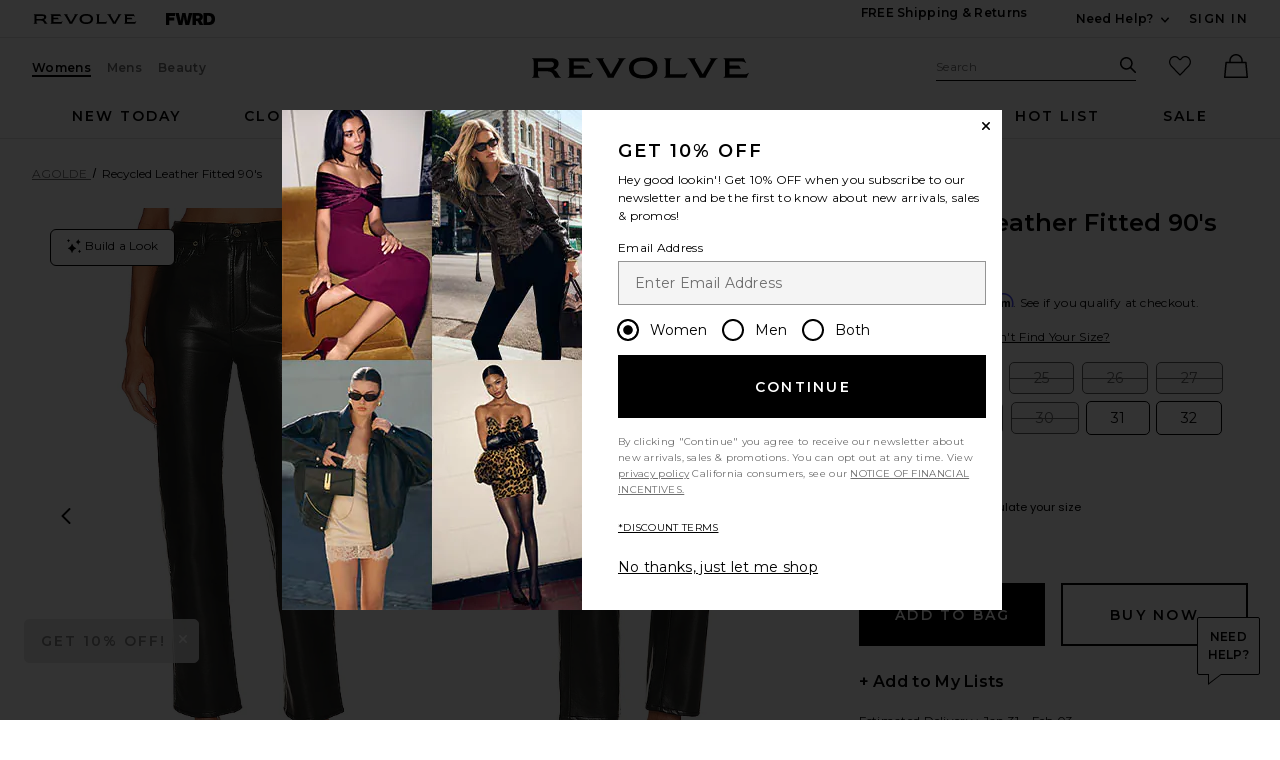

--- FILE ---
content_type: text/html;charset=UTF-8
request_url: https://www.revolve.com/content/header/accountLogin?signInReturnPage=%2Fagolde-recycled-leather-fitted-90s-in-detox%2Fdp%2FAGOL-WP8%2F%3Fd%3DWomens%26pageNum%3D
body_size: 539
content:
<div class="js-dropdown dropdown dropdown--right u-float--left" id="tr-account_signin">
            <a class="link link--hover-bold u-color--black" id="js-header-signin-link" href="javascript:;" onclick="window.location='/r/SignIn.jsp?page=%2Fagolde-recycled-leather-fitted-90s-in-detox%2Fdp%2FAGOL-WP8%2F%3Fd%3DWomens%26pageNum%3D';">
            <span class="site-header__hed">Sign In</span>
        </a>
    </div>


--- FILE ---
content_type: text/html;charset=UTF-8
request_url: https://www.revolve.com/content/product/getMarkup/productDetailsTab/AGOL-WP8?d=Womens&code=AGOL-WP8
body_size: 4646
content:

<div id="details-ajaxed-tab" class="product-details product-sections js-tabs tabs--responsive"
     data-active-tab="product-details__title--active">
    <ul role="tablist" class="u-margin-l--none">
                                <li class="u-inline-block u-padding-r--lg u-padding-b--md">
                <a role="tab" aria-controls="product-details__description" href="#product-details__description"
                   class="js-product-details-tab-track product-sections__hed tabs__link product-details__title u-center u-padding-b--xs tabs__link--active product-details__title--active"
                   data-name="description"
                   data-tab-content=".product-details__description" aria-selected="true">
                    description
                    <span class="u-screen-reader">, currently selected</span>
                </a>
            </li>
            <li class="u-inline-block u-padding-r--lg u-padding-b--md">
                <a role="tab" aria-controls="product-details__size-fit" href="#product-details__size-fit" 
                   class="js-product-details-tab-track product-sections__hed tabs__link product-details__title u-center u-padding-b--xs js-track-size-fit-tab"
                   data-name="size & fit"
                   data-tab-content=".product-details__size-fit" aria-selected="false">
                    size & fit
                </a>
            </li>

                            <li class="u-inline-block u-padding-r--lg u-padding-b--md">
                    <a role="tab" aria-controls="product-details__about-brand" href="#product-details__about-brand" 
                       class="js-product-details-tab-track product-sections__hed tabs__link product-details__title 
                       u-right u-padding-b--xs"
                       data-name="about the brand"
                       data-tab-content=".product-details__about-brand" aria-selected="false">
                        about the brand
                    </a>
                </li>
                                </ul>

    
    <!-- Description -->
    <div role="tabpanel" class="product-details__content tabs__content product-details__description  tabs__content--active " id="product-details__description" tabindex="-1">
                                                                                     <ul class="product-details__list u-margin-l--none">                         <li>50% recycled leather, 30% polyurethane, 10% viscose, 10% polyester</li><li>Dry clean only</li><li>Zip fly with button closure</li><li>5-pocket design</li><li>Midweight leather fabric with slight stretch</li><li>Made in US</li><li>15" at the knee narrows to 13" at the leg opening</li><li>Revolve Style No. AGOL-WP8</li><li>Manufacturer Style No. A164-1285</li>
                     </ul>                                     
                
                        </div>

        <!--  Size & Fit -->
        <div role="tabpanel" class="product-details__content tabs__content product-details__size-fit" id="product-details__size-fit" tabindex="-1">
        <div>
                        <div id="size-guide-measurements-1" class="js-size-guide-measurements-1 tabs__content sizeguide-tab-content--active">
        <div class="u-flex">
    <div class="u-full-width">
        <table>
            <tr class="u-left"><th colspan="2">Model  Info</th></tr>
            <tr><td colspan="2">Zinta  is 5'10.5" and is wearing a size 25</td></tr>
            <tr><td style="width:50%;">Waist</td><td>24"</td></tr>
            <tr><td style="width:50%;">Bust</td><td>34"</td></tr>
            <tr><td style="width:50%;">Hips</td><td>34"</td></tr>
        </table>
    </div>
    <div class="u-full-width">
                    <table>
                <tr class="u-left"><th colspan="2">Product measurements</th></tr>
                                    <tr><td style="width:50%;">Inseam</td><td>29.0"</td></tr>
                                    <tr><td style="width:50%;">Rise</td><td>12.0"</td></tr>
                                    <tr><td style="width:50%;">Knee Opening</td><td>15"</td></tr>
                                    <tr><td style="width:50%;">Leg Opening</td><td>13"</td></tr>
                            </table>
            </div>
</div>
    </div>
<div class="u-margin-l--lg"><button id="js-size-guide-focus-tabs" class="link js-track-sizeguide-click" type="button" aria-haspopup="dialog">View Size Guide</button></div>
        </div>
    </div>
            <!-- Ingredients -->
    
    <!-- About Brand -->

        <div role="tabpanel" class="product-details__content tabs__content product-details__about-brand" id="product-details__about-brand" tabindex="-1">
        <p class="u-margin-t--xl u-text--md">Based in downtown Los Angeles, AGOLDE is a premium denim label dedicated to highlighting youth culture throughout the decades. Instead of simply replicating your favorite styles from the past, they set out to recreate them with a contemporary approach in mind. The styles may emit an irreverent attitude, but AGOLDE is serious when it comes to quality. They use only the most innovative fabrics sourced from around the world and facilitate all product development to create denim of the highest caliber.</p>
    </div>
    </div>
<!--

Product Secondary Sidebar
=========================

This secondary sidebar is meant for extending to full width for tablet view

-->
<div class="pdp__cpl-wrap"  id="secondary-tab">
    <!-- Complete The Look -->
    

            <div>
            <div class="product-recs__wrap  u-padding-t--none ">
            <div class="u-align-content--center u-flex u-justify-content--between">
            <h2 class="h3-5-secondary">Complete The Look</h2>
                    </div>
    
    <!-- flex wrap for loyalty -->
                    <div class="carousel__content js-carousel-ctl"
             data-type="Complete The Look">

    
    <div class="js-carousel__prev u-hide">
      <div class="carousel__nav carousel__nav-prev carousel__nav-prev">
        <div class="carousel__nav-outer">
          <div class="carousel__nav-inner">
                        <button class="btn btn--circle btn--circle--md">
               <span class="icon icon--arrow-left ">
    <svg viewBox="0 0 16 16" aria-hidden="true" focusable="false" role="presentation">
        <path d="M9.75 12a.749.749 0 0 1-.51-.2l-3.5-3.25a.75.75 0 0 1 0-1.1l3.5-3.25a.75.75 0 0 1 1.02 1.1L7.352 8l2.908 2.7a.75.75 0 0 1-.51 1.3z"/>
    </svg>
</span>
               <span class="u-screen-reader">Previous Slide</span>
            </button>
                      </div>
        </div>
      </div>
    </div>
        <div class="js-carousel__track carousel  u-padding-rl--lg">

        
                            
        <div class="product image-hover product-link image-hover--inline-block u-padding-rl--lg">
            <div class="u-relative js-beauty-lp-container" srctag="">
                                                              <a href="/central-park-west-marti-polo-sweater-in-white/dp/CENT-WK584/?d=Womens&srcType=dp_style_oos&sectionURL=Direct+Hit" class="u-center js-slick-no-focus js-plp-pdp-link" tabindex="-1" aria-hidden="true" focusable="false">
                                  <div class="js-qv-ctl--container">
                    <div>
                                                <img class="product-image u-aspect-66"
                            width="151"
                            height="228"
                            alt="Marti Polo Sweater"
                            src="https://is4.revolveassets.com/images/p4/n/ps/CENT-WK584_V1.jpg"
                                                           srcset="https://is4.revolveassets.com/images/p4/n/ps/CENT-WK584_V1.jpg 1x, https://is4.revolveassets.com/images/p4/n/tv/CENT-WK584_V1.jpg 2x"
                                                     style="opacity: 1;">
                                          </div>
                  </div>
                              </a>
                            <a href="/central-park-west-marti-polo-sweater-in-white/dp/CENT-WK584/?d=Womens&srcType=dp_style_oos&sectionURL=Direct+Hit" class="u-center ctl-product-info js-plp-pdp-link2">
                <div class="product-name js-plp-name">Marti Polo Sweater</div>
                <div class="product-brand js-plp-brand">Central Park West</div>
                <div class="js-plp-prices-div">
                                      <div class="price">
                                              <span content="150" class="plp_price price__retail js-plp-price-retail">$150</span>
                                        </div>
                                  </div>

                
                
            </a>
                                    </div>
                                </div>
        
                                        
        <div class="product image-hover product-link image-hover--inline-block u-hide u-padding-rl--lg">
            <div class="u-relative js-beauty-lp-container" srctag="">
                                                              <a href="/tony-bianco-axell-loafer-in-black/dp/TONR-WZ553/?d=Womens&srcType=dp_style_oos&sectionURL=Direct+Hit" class="u-center js-slick-no-focus js-plp-pdp-link" tabindex="-1" aria-hidden="true" focusable="false">
                                  <div class="js-qv-ctl--container">
                    <div>
                                                <img class="product-image u-aspect-66 js-plp-lazy"
                            width="151"
                            height="228"
                            alt="Axell Loafer"
                                                            src="[data-uri]"
                                data-lazy="https://is4.revolveassets.com/images/p4/n/ps/TONR-WZ553_V1.jpg"
                                data-srcset="https://is4.revolveassets.com/images/p4/n/ps/TONR-WZ553_V1.jpg 1x, https://is4.revolveassets.com/images/p4/n/tv/TONR-WZ553_V1.jpg 2x"
                                                       style="opacity: 1;">
                                          </div>
                  </div>
                              </a>
                            <a href="/tony-bianco-axell-loafer-in-black/dp/TONR-WZ553/?d=Womens&srcType=dp_style_oos&sectionURL=Direct+Hit" class="u-center ctl-product-info js-plp-pdp-link2">
                <div class="product-name js-plp-name">Axell Loafer</div>
                <div class="product-brand js-plp-brand">Tony Bianco</div>
                <div class="js-plp-prices-div">
                                      <div class="price">
                                              <span content="170" class="plp_price price__retail js-plp-price-retail">$170</span>
                                        </div>
                                  </div>

                
                
            </a>
                                    </div>
                                </div>
        
                                        
        <div class="product image-hover product-link image-hover--inline-block u-hide u-padding-rl--lg">
            <div class="u-relative js-beauty-lp-container" srctag="">
                                                              <a href="/margesherwood-grandma-used-bag-in-hush-nubuck/dp/MGES-WY24/?d=Womens&srcType=dp_style_oos&sectionURL=Direct+Hit" class="u-center js-slick-no-focus js-plp-pdp-link" tabindex="-1" aria-hidden="true" focusable="false">
                                  <div class="js-qv-ctl--container">
                    <div>
                                                <img class="product-image u-aspect-66 js-plp-lazy"
                            width="151"
                            height="228"
                            alt="Grandma Used Bag"
                                                            src="[data-uri]"
                                data-lazy="https://is4.revolveassets.com/images/p4/n/ps/MGES-WY24_V1.jpg"
                                data-srcset="https://is4.revolveassets.com/images/p4/n/ps/MGES-WY24_V1.jpg 1x, https://is4.revolveassets.com/images/p4/n/tv/MGES-WY24_V1.jpg 2x"
                                                       style="opacity: 1;">
                                          </div>
                  </div>
                              </a>
                            <a href="/margesherwood-grandma-used-bag-in-hush-nubuck/dp/MGES-WY24/?d=Womens&srcType=dp_style_oos&sectionURL=Direct+Hit" class="u-center ctl-product-info js-plp-pdp-link2">
                <div class="product-name js-plp-name">Grandma Used Bag</div>
                <div class="product-brand js-plp-brand">MARGESHERWOOD</div>
                <div class="js-plp-prices-div">
                                      <div class="price">
                                              <span content="495" class="plp_price price__retail js-plp-price-retail">$495</span>
                                        </div>
                                  </div>

                
                
            </a>
                                    </div>
                                </div>
        
                                        
        <div class="product image-hover product-link image-hover--inline-block u-hide u-padding-rl--lg">
            <div class="u-relative js-beauty-lp-container" srctag="">
                                                              <a href="/nili-lotan-jane-belt-in-black-shiny-brass/dp/NILR-WA1/?d=Womens&srcType=dp_style_pdpctl&sectionURL=Direct+Hit" class="u-center js-slick-no-focus js-plp-pdp-link" tabindex="-1" aria-hidden="true" focusable="false">
                                  <div class="js-qv-ctl--container">
                    <div>
                                                <img class="product-image u-aspect-66 js-plp-lazy"
                            width="151"
                            height="228"
                            alt="Jane Belt"
                                                            src="[data-uri]"
                                data-lazy="https://is4.revolveassets.com/images/p4/n/ps/NILR-WA1_V1.jpg"
                                data-srcset="https://is4.revolveassets.com/images/p4/n/ps/NILR-WA1_V1.jpg 1x, https://is4.revolveassets.com/images/p4/n/tv/NILR-WA1_V1.jpg 2x"
                                                       style="opacity: 1;">
                                          </div>
                  </div>
                              </a>
                            <a href="/nili-lotan-jane-belt-in-black-shiny-brass/dp/NILR-WA1/?d=Womens&srcType=dp_style_pdpctl&sectionURL=Direct+Hit" class="u-center ctl-product-info js-plp-pdp-link2">
                <div class="product-name js-plp-name">Jane Belt</div>
                <div class="product-brand js-plp-brand">NILI LOTAN</div>
                <div class="js-plp-prices-div">
                                      <div class="price">
                                              <span content="310" class="plp_price price__retail js-plp-price-retail">$310</span>
                                        </div>
                                  </div>

                
                
            </a>
                                    </div>
                                </div>
        
                                        
        <div class="product image-hover product-link image-hover--inline-block u-hide u-padding-rl--lg">
            <div class="u-relative js-beauty-lp-container" srctag="">
                                                              <a href="/shashi-dominique-hoop-earring-in-gold/dp/SHAS-WL284/?d=Womens&srcType=dp_style_pdpctl&sectionURL=Direct+Hit" class="u-center js-slick-no-focus js-plp-pdp-link" tabindex="-1" aria-hidden="true" focusable="false">
                                  <div class="js-qv-ctl--container">
                    <div>
                                                <img class="product-image u-aspect-66 js-plp-lazy"
                            width="151"
                            height="228"
                            alt="Dominique Hoop Earring"
                                                            src="[data-uri]"
                                data-lazy="https://is4.revolveassets.com/images/p4/n/ps/SHAS-WL284_V1.jpg"
                                data-srcset="https://is4.revolveassets.com/images/p4/n/ps/SHAS-WL284_V1.jpg 1x, https://is4.revolveassets.com/images/p4/n/tv/SHAS-WL284_V1.jpg 2x"
                                                       style="opacity: 1;">
                                          </div>
                  </div>
                              </a>
                            <a href="/shashi-dominique-hoop-earring-in-gold/dp/SHAS-WL284/?d=Womens&srcType=dp_style_pdpctl&sectionURL=Direct+Hit" class="u-center ctl-product-info js-plp-pdp-link2">
                <div class="product-name js-plp-name">Dominique Hoop Earring</div>
                <div class="product-brand js-plp-brand">SHASHI</div>
                <div class="js-plp-prices-div">
                                      <div class="price">
                                              <span content="45" class="plp_price price__retail js-plp-price-retail">$45</span>
                                        </div>
                                  </div>

                
                
            </a>
                                    </div>
                                </div>
        
                                        
        <div class="product image-hover product-link image-hover--inline-block u-hide u-padding-rl--lg">
            <div class="u-relative js-beauty-lp-container" srctag="">
                                                              <a href="/anastasia-beverly-hills-brow-wiz-in-taupe/dp/ABEV-WU31/?d=Womens&srcType=dp_style_pdpctl&sectionURL=Direct+Hit" class="u-center js-slick-no-focus js-plp-pdp-link" tabindex="-1" aria-hidden="true" focusable="false">
                                  <div class="js-qv-ctl--container">
                    <div>
                                                <img class="product-image u-aspect-66 js-plp-lazy"
                            width="151"
                            height="228"
                            alt="Brow Wiz"
                                                            src="[data-uri]"
                                data-lazy="https://is4.revolveassets.com/images/p4/n/ps/ABEV-WU31_V1.jpg"
                                data-srcset="https://is4.revolveassets.com/images/p4/n/ps/ABEV-WU31_V1.jpg 1x, https://is4.revolveassets.com/images/p4/n/tv/ABEV-WU31_V1.jpg 2x"
                                                       style="opacity: 1;">
                                          </div>
                  </div>
                              </a>
                            <a href="/anastasia-beverly-hills-brow-wiz-in-taupe/dp/ABEV-WU31/?d=Womens&srcType=dp_style_pdpctl&sectionURL=Direct+Hit" class="u-center ctl-product-info js-plp-pdp-link2">
                <div class="product-name js-plp-name">Brow Wiz</div>
                <div class="product-brand js-plp-brand">Anastasia Beverly Hills</div>
                <div class="js-plp-prices-div">
                                      <div class="price">
                                              <span content="26" class="plp_price price__retail js-plp-price-retail">$26</span>
                                        </div>
                                  </div>

                
                
            </a>
                                    </div>
                                </div>
              </div>

      <div class="js-carousel__next u-hide">
          <div class="carousel__nav carousel__nav-next carousel__nav-next">
            <div class="carousel__nav-outer">
              <div class="carousel__nav-inner">
                                <button class="btn btn--circle btn--circle--md">
                  <span class="icon icon--arrow-right ">
    <svg viewBox="0 0 16 16" aria-hidden="true" focusable="false" role="presentation">
        <path d="M6.25 12a.75.75 0 0 1-.51-1.3L8.648 8 5.74 5.3A.75.75 0 1 1 6.76 4.2l3.5 3.25a.75.75 0 0 1 0 1.1l-3.5 3.25a.749.749 0 0 1-.51.2z"/>
    </svg>
</span>
                  <span class="u-screen-reader">Next Slide</span>
                </button>
                              </div>
            </div>
          </div>
        </div>

    </div>
        </div>

                    </div>
    </div><!-- Product Secondary Sidebar -->


--- FILE ---
content_type: application/javascript
request_url: https://www.revolve.com/YeUcemh8pPjPMHRwkJpBrFykF2k/amSabfG88zcXmzS1/bjl5/CkpfNz/9jdk0B
body_size: 186939
content:
(function(){if(typeof Array.prototype.entries!=='function'){Object.defineProperty(Array.prototype,'entries',{value:function(){var index=0;const array=this;return {next:function(){if(index<array.length){return {value:[index,array[index++]],done:false};}else{return {done:true};}},[Symbol.iterator]:function(){return this;}};},writable:true,configurable:true});}}());(function(){gL();Zkd();AWd();var f6=function(PZ){if(PZ===undefined||PZ==null){return 0;}var FZ=PZ["toLowerCase"]()["replace"](/[^a-z]+/gi,'');return FZ["length"];};var ZD=function(LS,rk){var rc=lj["Math"]["round"](lj["Math"]["random"]()*(rk-LS)+LS);return rc;};var LX=function jF(gG,AF){var j6=jF;for(gG;gG!=GU;gG){switch(gG){case zj:{gG=GU;return BW;}break;case dU:{for(var LG=NW;PV(LG,q7.length);++LG){Kk()[q7[LG]]=Nm(mX(LG,vc))?function(){return s8.apply(this,[lO,arguments]);}:function(){var Q6=q7[LG];return function(lW,jD,j0,hP){var Fh=XW(XF,vh,j0,hP);Kk()[Q6]=function(){return Fh;};return Fh;};}();}gG+=tL;}break;case Ej:{return m1;}break;case CU:{hV=[NW,x1,rF(Fk),[NW],rF(Fk),xO,[Nh],rF(k1),vS,NW,rF(RS),rF(Nh),Nh,rF(n1),n1,Nh,rF(jV),rF(gW),U7,TV,NW,TV,rF(gW),n7,rF(vh),n7,gW,rF(p6),NW,NW,XF,rF(Fk),vc,p6,rF(xP),TV,rF(n1),p6,rF(TV),n1,rF(n1),rF(c8),x1,rF(Fk),vS,rF(c8),Tc,z6,rF(c8),JS,rF(n1),n1,rF(vS),Nh,NW,rF(Nh),rF(jV),k1,rF(RS),gW,rF(k1),rF(k1),Fc,rF(vc),rF(RS),rF(xP),vc,rF(Fk),jV,p6,rF(TW),[TV],vS,NW,rF(xP),gW,rF(Jk),NP,rF(x6),rF(RS),vc,rF(TV),rF(U7),z6,x1,rF(Nh),rF(p6),rF(vc),TV,TV,NW,p6,jV,p6,rF(Nh),rF(vS),r1,NW,xP,rF(z6),TV,rF(Fk),jV,NW,z6,rF(gW),RS,rF(xP),rF(RS),jV,jV,rF(jV),RS,NW,rF(Rk),kX,rF(x6),gW,U7,rF(p6),rF(jV),vS,rF(gW),rF(xP),n1,rF(vS),rF(Nh),Nh,rF(U7),Fc,U7,rF(z6),x6,rF(z6),rF(RS),TV,gW,rF(NP),wV,U7,rF(x6),U7,rF(r1),rF(TV),vc,rF(jV),RS,jV,rF(gW),CW,rF(CW),rF(x6),x6,TV,rF(TV),RS,p6,rF(xO),p6,rF(x6),gW,rF(x6),rF(jV),rF(n1),Nh,HZ,rF(xO),rF(p6),EF,rF(TV),NW,rF(x6),rF(jV),k1,rF(JS),r1,[NW],rF(jW),[TV],rF(RS),rF(TV),TV,rF(x6),U7,rF(RS),xP,rF(z6),rF(n7),Rk,rF(RS),kX,rF(jV),rF(p6),rF(vc),rF(jV),Nh,EF,vc,rF(x6),rF(xP),k1,rF(jW),Fc,U7,rF(vS),gW,xP,rF(n7),RS,NW,jW,RS,rF(vS),gW,rF(k1),n1,rF(p6),TV,rF(Rk),RS,RS,r1,rF(x6),rF(TV),xP,rF(n0),EF,Nh,rF(RS),EF,NW,rF(xP),rF(jV),rF(xP),EF,rF(x6),rF(Nh),rF(TV),rF(TV),wV,rF(k1),EF,rF(z6),rF(lk),TP,rF(x6),z6,rF(z6),vc,U7,jV,rF(xP),Nh,vS,rF(n1),z6,TV];gG+=HB;}break;case A:{gG-=FQ;while(R6(G8,NW)){if(jS(kV[j8[jV]],lj[j8[Nh]])&&XX(kV,Jc[j8[NW]])){if(FD(Jc,Qc)){FW+=jF(gO,[FF]);}return FW;}if(lb(kV[j8[jV]],lj[j8[Nh]])){var vw=pJ[Jc[kV[NW]][NW]];var Bf=jF.apply(null,[WB,[G8,Nm(Nh),kV[Nh],wR(FF,zK[mX(zK.length,Nh)]),Ww,vw]]);FW+=Bf;kV=kV[NW];G8-=s8(P,[Bf]);}else if(lb(Jc[kV][j8[jV]],lj[j8[Nh]])){var vw=pJ[Jc[kV][NW]];var Bf=jF(WB,[G8,Fc,NW,wR(FF,zK[mX(zK.length,Nh)]),HI,vw]);FW+=Bf;G8-=s8(P,[Bf]);}else{FW+=jF(gO,[FF]);FF+=Jc[kV];--G8;};++kV;}}break;case Dz:{while(R6(LJ,NW)){if(jS(wv[df[jV]],lj[df[Nh]])&&XX(wv,pv[df[NW]])){if(FD(pv,pb)){n9+=jF(gO,[Xw]);}return n9;}if(lb(wv[df[jV]],lj[df[Nh]])){var sq=GR[pv[wv[NW]][NW]];var jx=jF(wg,[sq,Nm(Nm([])),LJ,wR(Xw,zK[mX(zK.length,Nh)]),wv[Nh]]);n9+=jx;wv=wv[NW];LJ-=s8(MB,[jx]);}else if(lb(pv[wv][df[jV]],lj[df[Nh]])){var sq=GR[pv[wv][NW]];var jx=jF.apply(null,[wg,[sq,xP,LJ,wR(Xw,zK[mX(zK.length,Nh)]),NW]]);n9+=jx;LJ-=s8(MB,[jx]);}else{n9+=jF(gO,[Xw]);Xw+=pv[wv];--LJ;};++wv;}gG=sL;}break;case bd:{for(var bx=NW;PV(bx,Iw[HC()[bN(NW)].apply(null,[Sx,jn,pR,NW])]);bx=wR(bx,Nh)){(function(){zK.push(PN);var CG=Iw[bx];var hN=PV(bx,hw);var UY=hN?fw()[O9(jV)].call(null,n1,RR,pr,rx):jS(typeof fw()[O9(Nh)],wR('',[][[]]))?fw()[O9(NW)](CW,qC,Q3,lv):fw()[O9(Nh)].call(null,c8,gv,MY,n0);var rf=hN?lj[fw()[O9(xP)](c8,Rx,Ql,Nm(Nm(Nh)))]:lj[fw()[O9(TV)].call(null,Jk,sJ,Pq,p6)];var Lq=wR(UY,CG);nQ[Lq]=function(){var Xs=rf(hq(CG));nQ[Lq]=function(){return Xs;};return Xs;};zK.pop();}());}gG-=EH;}break;case zL:{if(lb(typeof Jc,j8[TV])){Jc=Qc;}gG=A;var FW=wR([],[]);FF=mX(Ex,zK[mX(zK.length,Nh)]);}break;case MB:{var Eq=AF[rd];KC=function(jI,sC,zw,Yp){return Hb.apply(this,[Bd,arguments]);};return h9(Eq);}break;case rO:{var lf=AF[JU];gG=gz;if(lb(typeof lf,B9[TV])){lf=P9;}var Z3=wR([],[]);cb=mX(Ll,zK[mX(zK.length,Nh)]);}break;case fU:{gG+=qT;while(R6(mb,NW)){if(jS(QK[Cw[jV]],lj[Cw[Nh]])&&XX(QK,jl[Cw[NW]])){if(FD(jl,Zv)){Kv+=jF(gO,[Ts]);}return Kv;}if(lb(QK[Cw[jV]],lj[Cw[Nh]])){var Hl=tY[jl[QK[NW]][NW]];var nY=jF(tE,[Hl,QK[Nh],wR(Ts,zK[mX(zK.length,Nh)]),mb]);Kv+=nY;QK=QK[NW];mb-=s8(Kj,[nY]);}else if(lb(jl[QK][Cw[jV]],lj[Cw[Nh]])){var Hl=tY[jl[QK][NW]];var nY=jF(tE,[Hl,NW,wR(Ts,zK[mX(zK.length,Nh)]),mb]);Kv+=nY;mb-=s8(Kj,[nY]);}else{Kv+=jF(gO,[Ts]);Ts+=jl[QK];--mb;};++QK;}}break;case Wt:{gG-=WT;while(PV(gJ,Ds.length)){HC()[Ds[gJ]]=Nm(mX(gJ,p6))?function(){return s8.apply(this,[AM,arguments]);}:function(){var FJ=Ds[gJ];return function(OI,Jw,Lx,BC){var kw=kb.call(null,Pv,Jw,Lx,Sx);HC()[FJ]=function(){return kw;};return kw;};}();++gJ;}}break;case DT:{var q7=AF[rd];xl(q7[NW]);gG=dU;}break;case Dn:{gG=GU;if(PV(I3,m3[df[NW]])){do{qY()[m3[I3]]=Nm(mX(I3,p6))?function(){pb=[];jF.call(this,rd,[m3]);return '';}:function(){var Iv=m3[I3];var Sb=qY()[Iv];return function(vG,wx,j9,Xp,CN){if(lb(arguments.length,NW)){return Sb;}var Df=jF(wg,[qI,UN,j9,Xp,CN]);qY()[Iv]=function(){return Df;};return Df;};}();++I3;}while(PV(I3,m3[df[NW]]));}}break;case G5:{while(R6(Jp,NW)){if(jS(vl[D3[jV]],lj[D3[Nh]])&&XX(vl,pp[D3[NW]])){if(FD(pp,g3)){YG+=jF(gO,[Bq]);}return YG;}if(lb(vl[D3[jV]],lj[D3[Nh]])){var Bx=OR[pp[vl[NW]][NW]];var Zp=jF(AM,[vl[Nh],Bx,wR(Bq,zK[mX(zK.length,Nh)]),Jp]);YG+=Zp;vl=vl[NW];Jp-=s8(UH,[Zp]);}else if(lb(pp[vl][D3[jV]],lj[D3[Nh]])){var Bx=OR[pp[vl][NW]];var Zp=jF.call(null,AM,[NW,Bx,wR(Bq,zK[mX(zK.length,Nh)]),Jp]);YG+=Zp;Jp-=s8(UH,[Zp]);}else{YG+=jF(gO,[Bq]);Bq+=pp[vl];--Jp;};++vl;}gG+=WQ;}break;case QH:{var YG=wR([],[]);Bq=mX(qs,zK[mX(zK.length,Nh)]);gG=G5;}break;case JE:{gG=GU;while(PV(bf,Qx[B9[NW]])){mI()[Qx[bf]]=Nm(mX(bf,RS))?function(){P9=[];jF.call(this,OB,[Qx]);return '';}:function(){var L3=Qx[bf];var A3=mI()[L3];return function(hR,zf,Kf,dC,R3){if(lb(arguments.length,NW)){return A3;}var Lw=jF(X,[hR,zf,Kf,xq,XF]);mI()[L3]=function(){return Lw;};return Lw;};}();++bf;}}break;case gz:{gG=jz;while(R6(rv,NW)){if(jS(If[B9[jV]],lj[B9[Nh]])&&XX(If,lf[B9[NW]])){if(FD(lf,P9)){Z3+=jF(gO,[cb]);}return Z3;}if(lb(If[B9[jV]],lj[B9[Nh]])){var mq=pN[lf[If[NW]][NW]];var ZC=jF.call(null,X,[rv,wR(cb,zK[mX(zK.length,Nh)]),If[Nh],Cl,mq]);Z3+=ZC;If=If[NW];rv-=s8(vn,[ZC]);}else if(lb(lf[If][B9[jV]],lj[B9[Nh]])){var mq=pN[lf[If][NW]];var ZC=jF(X,[rv,wR(cb,zK[mX(zK.length,Nh)]),NW,Gx,mq]);Z3+=ZC;rv-=s8(vn,[ZC]);}else{Z3+=jF(gO,[cb]);cb+=lf[If];--rv;};++If;}}break;case LT:{gG=ft;while(XX(sb,NW)){var S3=EC(mX(wR(sb,zC),zK[mX(zK.length,Nh)]),tq.length);var Ip=f3(pK,sb);var dq=f3(tq,S3);Zs+=jF(gO,[lY(SR(jR(Ip),jR(dq)),SR(Ip,dq))]);sb--;}}break;case ft:{gG-=Br;return Hb(L,[Zs]);}break;case Tt:{while(PV(Rl,xR[nJ[NW]])){U3()[xR[Rl]]=Nm(mX(Rl,z6))?function(){hV=[];jF.call(this,Jn,[xR]);return '';}:function(){var fR=xR[Rl];var Y3=U3()[fR];return function(Cx,vx,jJ,l3,zJ,PC){if(lb(arguments.length,NW)){return Y3;}var YR=jF(bL,[Cx,vx,jW,l3,lk,Cp]);U3()[fR]=function(){return YR;};return YR;};}();++Rl;}gG=GU;}break;case It:{gG-=zQ;if(lb(typeof lN,nJ[TV])){lN=hV;}var BW=wR([],[]);QI=mX(sY,zK[mX(zK.length,Nh)]);}break;case Gd:{var Yv=LI[Rb];var NY=NW;gG+=sQ;if(PV(NY,Yv.length)){do{var Eb=f3(Yv,NY);var Ef=f3(kb.DE,FK++);m1+=jF(gO,[SR(lY(jR(Eb),Ef),lY(jR(Ef),Eb))]);NY++;}while(PV(NY,Yv.length));}}break;case At:{var DI;return zK.pop(),DI=tR,DI;}break;case sL:{gG+=Md;return n9;}break;case E5:{return Kv;}break;case fr:{gG=GU;for(var qN=NW;PV(qN,Qs[D3[NW]]);++qN){B3()[Qs[qN]]=Nm(mX(qN,xP))?function(){g3=[];jF.call(this,Kj,[Qs]);return '';}:function(){var SJ=Qs[qN];var FI=B3()[SJ];return function(VR,Vx,Cv,DJ){if(lb(arguments.length,NW)){return FI;}var PJ=jF(AM,[VR,Nw,Cv,DJ]);B3()[SJ]=function(){return PJ;};return PJ;};}();}}break;case xH:{var tI;return zK.pop(),tI=NN,tI;}break;case GL:{var Ds=AF[rd];gG-=tO;FC(Ds[NW]);var gJ=NW;}break;case K5:{gG=GU;return YG;}break;case Jz:{var fq=AF[rd];var sK=AF[Gn];var Rb=AF[pT];var O3=AF[vn];var m1=wR([],[]);var FK=EC(mX(sK,zK[mX(zK.length,Nh)]),xO);gG=Gd;}break;case AM:{gG+=MU;var vl=AF[rd];var pp=AF[Gn];var qs=AF[pT];var Jp=AF[vn];if(lb(typeof pp,D3[TV])){pp=g3;}}break;case dL:{zK.pop();gG=GU;}break;case UH:{gG=GU;return FW;}break;case Jn:{gG=Tt;var xR=AF[rd];var Rl=NW;}break;case OB:{var Qx=AF[rd];var bf=NW;gG+=wB;}break;case WB:{var G8=AF[rd];var Ox=AF[Gn];var kV=AF[pT];gG=zL;var Ex=AF[vn];var wK=AF[JU];var Jc=AF[WH];}break;case Hz:{while(R6(Al,NW)){if(jS(gK[nJ[jV]],lj[nJ[Nh]])&&XX(gK,lN[nJ[NW]])){if(FD(lN,hV)){BW+=jF(gO,[QI]);}return BW;}if(lb(gK[nJ[jV]],lj[nJ[Nh]])){var fJ=xv[lN[gK[NW]][NW]];var ON=jF(bL,[Al,wR(QI,zK[mX(zK.length,Nh)]),lI,gK[Nh],Vf,fJ]);BW+=ON;gK=gK[NW];Al-=s8(XU,[ON]);}else if(lb(lN[gK][nJ[jV]],lj[nJ[Nh]])){var fJ=xv[lN[gK][NW]];var ON=jF(bL,[Al,wR(QI,zK[mX(zK.length,Nh)]),Nm(Nm({})),NW,xG,fJ]);BW+=ON;Al-=s8(XU,[ON]);}else{BW+=jF(gO,[QI]);QI+=lN[gK];--Al;};++gK;}gG-=kd;}break;case Kj:{var Qs=AF[rd];gG=fr;}break;case XM:{return [[n7,rF(gW),rF(jV),rF(U7),n1,rF(p6),TV],[],[],[xP,rF(p6),Nh,xP],[Nh,k1,rF(gW)],[]];}break;case jz:{gG=GU;return Z3;}break;case bL:{var Al=AF[rd];var sY=AF[Gn];var Nf=AF[pT];var gK=AF[vn];gG=It;var FY=AF[JU];var lN=AF[WH];}break;case zr:{gG=bd;var Iw=AF[rd];var hw=AF[Gn];zK.push(Gl);var hq=jF(qr,[]);}break;case qr:{zK.push(Mq);var UC={'\x24':fw()[O9(U7)](xO,T9,mY,Nm(Nm(NW))),'\x35':lb(typeof fw()[O9(U7)],wR([],[][[]]))?fw()[O9(Nh)](Nm([]),WR,Uq,Fk):fw()[O9(x6)].apply(null,[Sx,x6,vC,Nm({})]),'\x44':fw()[O9(z6)].apply(null,[Nm(Nm({})),sR,Pd,Yl]),'\x4c':Kk()[vb(NW)](Ax,kX,qC,Nz),'\x4d':Kk()[vb(jV)].apply(null,[lk,Nm(Nm(Nh)),Ls,MC]),'\x4e':Kk()[vb(TV)](Nh,gq,CW,Ab),'\x51':HC()[bN(jV)](MK,V,AJ,Fc),'\x52':lb(typeof Kk()[vb(z6)],wR('',[][[]]))?Kk()[vb(vc)](z6,Nh,w3,jw):Kk()[vb(xP)].call(null,Wb,n1,jC,Uq),'\x57':fw()[O9(CW)].call(null,Vf,Cp,m9,TP),'\x62':jS(typeof HC()[bN(p6)],wR('',[][[]]))?HC()[bN(TV)].call(null,fN,lH,bK,Nm([])):HC()[bN(p6)].call(null,qq,W9,kq,Tl),'\x77':fw()[O9(RS)].apply(null,[rR,Hx,zz,qI])};var mJ;return mJ=function(Bl){return jF(wB,[Bl,UC]);},zK.pop(),mJ;}break;case wg:{var pv=AF[rd];var pY=AF[Gn];var LJ=AF[pT];var RJ=AF[vn];var wv=AF[JU];if(lb(typeof pv,df[TV])){pv=pb;}var n9=wR([],[]);Xw=mX(RJ,zK[mX(zK.length,Nh)]);gG+=YM;}break;case tE:{var jl=AF[rd];var QK=AF[Gn];var XR=AF[pT];var mb=AF[vn];if(lb(typeof jl,Cw[TV])){jl=Zv;}gG+=nM;var Kv=wR([],[]);Ts=mX(XR,zK[mX(zK.length,Nh)]);}break;case LU:{var Mx=AF[rd];var k9=AF[Gn];var Gs=AF[pT];var zC=AF[vn];var tq=Wv[Ew];var Zs=wR([],[]);gG=LT;var pK=Wv[Gs];var sb=mX(pK.length,Nh);}break;case rd:{var m3=AF[rd];var I3=NW;gG+=Dn;}break;case wB:{var Mv=AF[rd];var dv=AF[Gn];zK.push(mf);var tR=HC()[bN(xP)](Nm(NW),PK,J3,NW);gG+=sz;for(var PY=NW;PV(PY,Mv[HC()[bN(NW)].call(null,TP,tK,pR,UN)]);PY=wR(PY,Nh)){var E9=Mv[Kk()[vb(U7)].call(null,wV,xG,Hs,A9)](PY);var nK=dv[E9];tR+=nK;}}break;case pT:{gG=GU;return [TV,EF,rF(RS),gW,rF(x6),rF(U7),x1,rF(vc),jV,rF(gW),Fk,NW,n1,[NW],EF,rF(Nh),rF(z6),TV,rF(jV),Fk,rF(TV),rF(k1),Nh,CW,rF(x6),rF(x6),rF(U7),rF(U7),jV,rF(n0),rF(TV),rF(vc),[xP],rF(U7),jV,rF(kX),kX,z6,jV,TV,x6,EF,rF(RS),Nh,rF(n7),Tc,rF(U7),p6,U7,rF(Jk),Jk,[TV],rF(p6),Nh,xP,rF(lv),Nh,U7,rF(CW),k1,jV,rF(Nh),U7,rF(EF),p6,rF(TV),rF(jV),z6,rF(kX),JS,rF(p6),TV,rF(k1),U7,rF(jV),rF(x1),c8,rF(U7),p6,rF(n1),rF(Fk),xO,rF(jV),x6,rF(gW),RS,r1,rF(p6),[xP],p6,rF(vc),rF(Ww),HI,wV,rF(Nh),U7,rF(vS),vc,U7,rF(Ax),c8,JS,rF(jV),vS,x6,rF(vc),xP,rF(RS),U7,rF(Nh),rF(qI),qx,Gx,rF(RS),k1,rF(vc),rF(x6),rF(gW),[NW],rF(z6),k1,Nw,rF(p6),RS,p6,rF(Dp),Bb,Rk,rF(RS),kX,rF(x1),gW,rF(gW),Fk,rF(xP),rF(TV),CW,rF(k1),RS,rF(Fk),x1,x6,NW,rF(Pv),TV,vc,Nh,Nh,rF(vh),n1,EF,rF(z6),p6,rF(x6),k1,rF(NP),wV,rF(RS),Nh,NW,gW,rF(RS),r1,Nh,rF(HZ),CW,n1,rF(RS),vc,rF(Gx),Gx,rF(TV),rF(jV),TV,xP,U7,RS,p6,qx,p6,rF(p6),RS,rF(Ww),vS,Nh,xO,rF(n7),rF(TV),Fk];}break;case gO:{gG=GU;var XY=AF[rd];if(TY(XY,nU)){return lj[WK[jV]][WK[Nh]](XY);}else{XY-=Cn;return lj[WK[jV]][WK[Nh]][WK[NW]](null,[wR(bq(XY,CW),mz),wR(EC(XY,Pg),KM)]);}}break;case nE:{gG+=zM;return [[x6,rF(x6),vc,rF(p6),EF,rF(z6)],[rF(x6),vc,rF(p6)],[],[HZ,n1,rF(n1)]];}break;case X:{var rv=AF[rd];var Ll=AF[Gn];var If=AF[pT];var r9=AF[vn];gG+=Mr;}break;case Xj:{var D9=AF[rd];kb=function(tx,wq,CJ,WN){return jF.apply(this,[Jz,arguments]);};return FC(D9);}break;case XE:{var XK=AF[rd];var lp=AF[Gn];var NN=[];gG-=RL;zK.push(Rp);var Vp=jF(qr,[]);var Jf=lp?lj[fw()[O9(TV)](bK,sJ,fB,Nm({}))]:lj[fw()[O9(xP)].apply(null,[TI,Rx,rT,n0])];for(var RY=NW;PV(RY,XK[HC()[bN(NW)](fI,Td,pR,QY)]);RY=wR(RY,Nh)){NN[Kk()[vb(x6)](KJ,vS,Fc,ST)](Jf(Vp(XK[RY])));}}break;}}};var gp=function(){return LX.apply(this,[GL,arguments]);};var Fl=function(){j8=["\x6c\x65\x6e\x67\x74\x68","\x41\x72\x72\x61\x79","\x63\x6f\x6e\x73\x74\x72\x75\x63\x74\x6f\x72","\x6e\x75\x6d\x62\x65\x72"];};var M3=function(Fq){return lj["unescape"](lj["encodeURIComponent"](Fq));};var EC=function(Op,Gv){return Op%Gv;};var f3=function(zY,sx){return zY[WK[TV]](sx);};var Nl=function(){return LX.apply(this,[Jn,arguments]);};var lx=function(Xl,jf){return Xl<<jf;};var jR=function(ER){return ~ER;};var qV,OM,hn,Zc,dD,gF,Th,lF,E,bm,dL,N8,wk,x5,fZ,O1,cX,mP,Oh,WX,b5,fm,Qm,UW,LV,TZ,Cm,lh,GW,gZ,gX,lZ,UX,k0,JG,GE,S7,dX,WE,N0,Wg,tD,DV,P6,Dm,QD,gc,qT,Bm,zT,M1,HP,z7,l5,Tk,f1,EZ,Tg,ln,Im,fh,YB,M6,N1,V0,KX,Mm,mT,bg,sS,Jm,Um,sZ,lc,KP,NU,T7,lT,cO,Tm,CT,Sk,MP,Ik,xc,K1,Xg,Z1,qE,YZ,KT,XB,RW,XU,l1,dh,tm,tE,bD,Lh,Vk,Y6,hW,Sh,nU,qt,A0,SZ,EL,sT,fV,O8,p7,wZ,d8,LB,W6,gQ,zm,w1,c6,Zk,Qd,Vc,QZ,SB,GB,Jn,Am,Wm,dZ,f0,E8,QP,ZH,Wn,WB,zk,xZ,p0,G5,jQ,WS,fL,xr,G7,c0,YW,Cn,l6,vL,PS,Dn,P,qP,cZ,rh,MM,fS,YL,ED,E5,EE,B6,FH,mr,OS,PP,kP,f8,x0,gT,Vz,SU,X8,EW,gh,bH,wP,Iz,Qz,gV,UB,Fz,Mk,VS,VG,LZ,Bc,C5,pZ,sh,wm,hU,XD,LD,YF,BV,R0,bd,dP,YT,lS,Nd,LO,C1,O0,E0,hX,zF,vQ,pO,m5,Vj,l8,H0,LF,Jh,UL,wH,GV,Hj,AM,YD,EH,RP,M8,Oj,vD,JE,rV,cn,Ag,NF,Y1,Ih,Mg,ZV,VU,P1,G6,gO,UQ,AZ,zV,MB,RD,lO,WL,TT,dc,pH,Sc,vE,IG,Br,Ad,qc,qX,pE,qn,V8,D0,H1,Xd,b8,qL,OD,zS,SW,dG,nh,AQ,vt,pX,ZE,Od,J7,p8,YS,Pc,qQ,tG,mD,rZ,nM,EG,fr,tP,JO,dQ,NB,I1,CD,jU,rm,Rh,VP,Dc,V1,fD,MD,FV,gj,g8,A8,X6,dk,Q1,tg,LU,dV,QL,RL,Yc,Kj,jc,Dz,fP,SV,QW,F6,Md,AX,PF,YE,PW,HX,JP,fj,WW,NZ,UD,RG,pr,QX,PG,O6,VT,L6,gP,lH,Pd,Pj,S1,Oc,r0,tW,tB,kD,Lz,qm,Sm,JQ,JD,fW,zh,pS,Ic,Yd,zM,Zz,A5,lm,OQ,sm,vP,OZ,MV,c1,Mr,dU,dH,j1,nH,bM,XZ,JL,sD,cF,GS,SS,Ch,cS,Ej,Jz,vV,E7,q6,s7,FP,K0,gS,sP,nm,rG,cj,J1,d6,AG,VZ,JV,W1,Sn,nW,KH,XP,Hh,IQ,tV,S8,UV,W7,GP,GU,mS,Nz,ZX,EV,jE,fQ,Ym,nk,rE,r6,pn,JH,xS,KS,UZ,cr,U1,M0,Kt,WD,Wt,qW,kW,qg,wB,NX,cD,b0,SF,dT,Nt,QB,Pk,P0,U5,CF,YX,RV,Nk,hk,PL,Q8,sH,BG,l0,B7,cP,m7,m8,HS,Ph,SQ,K5,cc,bE,DW,mZ,Y8,DZ,BX,R1,TS,zP,Wh,SD,JZ,vX,IP,n5,Yh,f7,zc,FS,dW,XE,PD,rW,A,Mc,xW,Vh,GZ,rD,Z8,D,F8,m6,Vd,Cr,sF,V7,UT,EP,pk,Kz,U6,jZ,ZT,QT,qk,R8,jm,hZ,Qk,bZ,nD,Fm,Ec,Hr,L1,T0,Ok,O7,j7,RF,Ud,kF,ZW,VW,Cc,zz,J6,f5,fX,ng,HB,x7,IF,Aj,hM,hz,HW,YO,p1,I6,WT,QS,Rc,Rm,Hk,BS,Wc,HG,LW,k6,OV,CS,Dd,jX,cL,q5,OF,Ck,Wk,ZS,LQ,DS,Bk,lr,ST,jP,BM,s6,Bg,v0,I7,ZF,tF,jG,cV,HD,BZ,Eh,hQ,GF,Q7,UP,bF,pW,br,zX,V5,Zh,ES,zD,Td,MH,BD,QF,vW,QH,SG,N6,sW,Dk,mF,VO,D8,Xk,cm,CZ,Tt,Kh,X,H7,tn,V6,kZ,I8,v8,bL,b1,Hm,rj,bG,mV,n8,D5,Dh,tS,W0,tk,Dt,xF,L7,MX,dS,JF,z8,wt,x8,mz,B8,qD,mh,IZ,pF,SX,AU,F,MG,X7,Yk,q8,V,K7,vO,xH,hh,H6,F7,EX,Pm,g0,WG,Gd,MQ,rT,Lc,ph,wQ,TX,zQ,F1,pD,A7,W8,Y5,cM,gz,C7,KU,sX,wX,rS,gH,sn,bB,AP,nZ,zZ,pU,sQ,ck,X0,Xm,hT,tj,Ht,hd,Vm,OX,Km,Ir,J0,lV,NM,vZ,On,gD,QO,OT,zj,fF,w5,xX,qj,CX,xk,AH,nG,mG,q0,Bd,Ah,HF,I0,r5,Gm,CP,hm,kk,RT,jh,Bn,t6,kE,tU,Q0,MW,TD,kd,Lk,GG,VH,ft,LT,zr,HV,GH,nE,YV,D6,bk,q,wd,C8,bV,CV,J8,zO,wc,YU,qS,XM,B1,KD,Vg,Ak,Ek,th,z0,fk,Hc,A6,DF,Xh,wD,xh,H8,lD,Om,b6,SP,Ut,r8,WF,D7,tQ,KQ,jz,Lg,bW,g6,C0,Gc,nS,YP,dF,Pg,K6,WQ,mk,hF,zn,nd,CU,FT,hD,ZP,rr,kS,QG,KZ,bc,PQ,xd,xV,qh,g1,Gh,Uk,WV,UF,RZ,mm,KW,pm,tZ,wM,Tj,k8,N7,m0,Em,T5,KM,OP,pV,Rt,ZZ,mj,US,TF,Rj,LP,JW,R7,vz,MZ,ND,L,FU,tO,AV,Hz,DT,w6,zL,DD,Ot,l7,VV,dd,sV,wg,T6,BP,JX,rO,mW,rt,Z7,Xz,KV,Id,wS,jk,PU,E6,Lm,IV,T1,TH,jt,X5,OG,G1,Kc,Yr,GX,b7,DG,Bh,FX,Uh,rX,UG,hS,kj,xD,Ac,Z5,q1,Z0,UH,Eg,OB,ET,EU,Jg,AW,vr,Wd,F0,jM,k7,wF,jB,vk,nF,t8,bX,mO,t7,VX,XG,E1,K8,qZ,WP,AO,XV,AD,w7,kn,v7,FQ,d5,Yj,nX,BF,DX,KF,TG,jr,VF,zG,sL,lP,Kr,Xc,wh,jn,lB,sg,Y7,fB,PX,w0,CL,Mh,kG,nV,Uc,B,d7,X1,MT,G0,w,DP,AS,g7,Z6,U0,NV,XH,km,tL,QQ,Ur,RX,P7,L8,v6,I,JB,IW,gm,It,OW,Dj,Ct,pB,YM,S0,pP,d1,Qh,fU,lX,sz,HT,Zm,kt,cG,bh,XS,OE,Gk,hG,Xj,KO,d0,QV,bP,C6,c7,At,MF,r7,qr,wW,n6,MU,IX,zB,Y0,S6,h8,Rd,U8,lg,ZG,GD,Uj,VD,gk,xM,vF,WZ,nP,lE,GO,T8,MS,zW,Jd,tX,GL,A1,Yg,bS,rP,M7,qM,xm,nc,ID,vm,cW,fd,kh,P8,IS,Nc,NS,D1,qF,B0,L0;var Fx=function(Ix,kK){return Ix*kK;};var nQ;var R6=function(V9,v3){return V9>v3;};var qR=function(Vl,Cq){return Vl in Cq;};var cp=function(dw){var Xx=dw%4;if(Xx===2)Xx=3;var GK=42+Xx;var Bp;if(GK===42){Bp=function JJ(gl,lG){return gl*lG;};}else if(GK===43){Bp=function gR(QC,Tv){return QC+Tv;};}else{Bp=function hl(bC,EI){return bC-EI;};}return Bp;};var OY=function(){return LX.apply(this,[rd,arguments]);};var hx=function(){return ["\x6c\x65\x6e\x67\x74\x68","\x41\x72\x72\x61\x79","\x63\x6f\x6e\x73\x74\x72\x75\x63\x74\x6f\x72","\x6e\x75\x6d\x62\x65\x72"];};var Gr,pT,gB,JU,rd,WH,En,tT,Gn,M5,vn;var lj;var zN=function(){return Hb.apply(this,[zn,arguments]);};var Q9=function(K3){if(lj["document"]["cookie"]){try{var Af=lj["document"]["cookie"]["split"]('; ');var cR=null;var RC=null;for(var dN=0;dN<Af["length"];dN++){var ks=Af[dN];if(ks["indexOf"](""["concat"](K3,"="))===0){var Aq=ks["substring"](""["concat"](K3,"=")["length"]);if(Aq["indexOf"]('~')!==-1||lj["decodeURIComponent"](Aq)["indexOf"]('~')!==-1){cR=Aq;}}else if(ks["startsWith"](""["concat"](K3,"_"))){var Qq=ks["indexOf"]('=');if(Qq!==-1){var jK=ks["substring"](Qq+1);if(jK["indexOf"]('~')!==-1||lj["decodeURIComponent"](jK)["indexOf"]('~')!==-1){RC=jK;}}}}if(RC!==null){return RC;}if(cR!==null){return cR;}}catch(xs){return false;}}return false;};var nN=function(){return lj["Math"]["floor"](lj["Math"]["random"]()*100000+10000);};var XW=function(){return LX.apply(this,[LU,arguments]);};var qJ=function(){return LX.apply(this,[wg,arguments]);};var mw=function(){return (nQ.sjs_se_global_subkey?nQ.sjs_se_global_subkey.push(BN):nQ.sjs_se_global_subkey=[BN])&&nQ.sjs_se_global_subkey;};var rF=function(Cs){return -Cs;};var XX=function(kl,gs){return kl>=gs;};var bq=function(IJ,ZK){return IJ>>ZK;};var zR=function(){return LX.apply(this,[DT,arguments]);};var Nm=function(cs){return !cs;};var V3=function(X3){var vK=0;for(var pC=0;pC<X3["length"];pC++){vK=vK+X3["charCodeAt"](pC);}return vK;};var fC=function(Aw){if(Aw===undefined||Aw==null){return 0;}var lR=Aw["replace"](/[\w\s]/gi,'');return lR["length"];};var Hb=function JN(Wp,VY){var kC=JN;while(Wp!=MT){switch(Wp){case ng:{nq=JS*Nh*CW;LC=z6*xP+CW*JS-jV;Wp=Nt;Uw=U7*Jq+p6*CW+z6;WY=Jq*x6-p6*vc*xP;}break;case Br:{nR=JS*jV*z6-CW+TV;Yx=Jq*x6+z6+TV-p6;Wp=MM;rb=p6*U7*z6-xP+Jq;xI=xP*Jq+p6+CW*x6;}break;case Ej:{z9=TV*z6*p6*U7;xN=x6+CW+jV*xP*JS;Of=xP*x6+vc*U7*z6;Wp=pE;Db=Jq*p6+x6+U7+Nh;Ap=x6*JS+xP+Jq+TV;XC=Jq*x6+z6+jV;Lb=x6+vc*p6*xP+TV;ml=vc+U7*p6+JS*CW;}break;case B:{db=U7*Nh*x6+JS*vc;Zb=x6*Jq-jV*Nh*JS;Qb=xP*Jq-Nh+TV*z6;Ob=Jq*U7+Nh-CW+JS;Wp-=qt;Qv=Jq*x6+JS-p6+U7;KN=p6+jV+x6*CW*z6;jb=jV+TV*Nh*CW*JS;}break;case PU:{C3=JS*xP+vc-x6*jV;lC=xP*Nh+Jq+z6*TV;Mp=x6+Jq-CW+JS;WJ=U7+CW*jV+p6+Jq;Mw=vc*Jq-p6*x6+xP;H9=vc*CW*U7*Nh-TV;Wp+=fj;}break;case tQ:{kx=TV*z6+xP*U7+p6;Wp=tT;Gx=CW-TV+JS-x6+Nh;qx=CW+z6+TV+U7*xP;Nw=z6+vc+jV-Nh+x6;Tl=JS-xP*jV+vc*x6;HZ=vc+TV+Nh+U7+CW;QY=p6*jV*Nh+CW*x6;cY=z6+CW*U7*x6+Jq;}break;case NM:{Rq=TV*p6*U7*z6+Jq;vq=p6+JS-U7*jV+Jq;rp=CW+Jq*U7-x6;Kl=jV*JS+CW-p6;Wp-=zT;}break;case zB:{m9=Jq*p6+xP*U7-jV;Wp=Mr;W9=jV*p6*z6*CW-Jq;kq=Nh-x6+CW*JS-p6;bK=JS-Nh-z6+x6*CW;rR=Nh*vc*U7-CW+jV;Hx=JS*vc-TV+Nh;}break;case Tt:{YN=TV*Jq-vc+z6*x6;JR=JS*z6+U7+CW+Jq;Ps=TV+CW*p6*U7+Jq;sp=Jq*CW-JS*x6+U7;Wp=tL;cI=JS+Jq*xP-U7-jV;}break;case vE:{var Yw=ms[GI];for(var JI=mX(Yw.length,Nh);XX(JI,NW);JI--){var Ff=EC(mX(wR(JI,Ub),zK[mX(zK.length,Nh)]),fv.length);var M9=f3(Yw,JI);var Dv=f3(fv,Ff);Fb+=LX(gO,[SR(lY(jR(M9),Dv),lY(jR(Dv),M9))]);}Wp+=rj;}break;case LU:{JK=z6*x6*CW-TV;rl=x6*p6+xP+Jq*U7;GY=xP+CW*z6*x6;Wp=Xg;hI=x6-CW*vc+Jq*U7;OK=Jq*U7-x6+TV*JS;wG=Nh*TV*Jq-jV+JS;}break;case gT:{VN=z6*Jq-TV*p6+Nh;XJ=JS+jV+p6*Jq-CW;Fv=Jq+U7*Nh+CW*xP;Vv=Jq*x6+JS-TV+p6;Wp=Dz;z3=TV*Jq+CW-vc;NK=TV*vc*p6+xP+z6;}break;case tL:{zv=JS*p6+CW*z6*vc;ss=jV-CW-xP+Jq*p6;IY=Jq*TV+xP+p6*vc;xf=p6*CW*x6+JS;mC=z6+xP*Jq-vc*TV;rq=x6*Jq+CW*TV+Nh;rs=jV+JS*U7*TV-Jq;cK=vc*Jq+p6+JS*Nh;Wp+=Vg;}break;case Ct:{SY=xP*JS*p6+vc*TV;Kq=U7*Jq-x6-xP+CW;Wp=PU;ZJ=x6+Jq*z6+jV+Nh;F9=xP+JS-x6-p6+Jq;Sq=U7+z6*p6*vc-CW;bY=xP+vc*Jq-CW-p6;}break;case pE:{cN=CW+JS+Jq*vc-Nh;Hw=CW+vc*Jq+x6+JS;AN=Jq-z6+JS*jV+U7;Up=p6*U7*x6-z6-TV;Wp+=AH;}break;case mT:{hK=CW*jV*Nh*JS+Jq;Nv=z6*Jq-vc;Wp=rE;nl=U7-vc+z6*Jq;AK=x6*z6*CW+vc+TV;Sp=U7*z6*CW+jV;Fs=Jq-z6+xP*JS*Nh;Ow=Nh+x6*xP*z6;}break;case CL:{DN=x6*Jq-U7+vc*z6;L9=x6+xP-JS+Jq*p6;rN=JS*p6+Jq-xP;fG=Jq-U7+JS*z6-xP;AC=U7+JS*z6+jV-x6;Wp=Yd;Fp=JS*z6-p6+x6*Nh;RK=U7-TV+jV*JS*xP;hY=x6+z6*JS+TV-U7;}break;case kn:{ql=z6-U7+JS*TV+vc;tJ=Jq-U7+vc+jV*xP;x3=x6+TV*Nh+Jq+jV;Px=U7-TV+CW+Jq;CK=Nh*z6*vc+JS+CW;U9=Jq-CW+jV+JS-vc;Wp-=hd;Uv=Nh+Jq+x6*TV-xP;Tp=TV*x6-p6+xP+Jq;}break;case hU:{A9=z6*jV*JS+p6-xP;Rp=jV+Jq*z6+U7+JS;TI=p6+CW*vc-Nh-z6;Wp=SB;Sl=Nh-JS-z6+Jq*vc;EK=Jq-U7-jV+TV*JS;Nx=JS*CW-x6+xP*vc;Kw=vc*JS+x6+jV*p6;Zw=TV+xP*U7*JS-jV;}break;case Ag:{ls=z6*p6+TV*JS*x6;rJ=Jq*xP-p6+Nh+JS;RI=vc*CW*jV*xP-Nh;Wp=WT;LK=p6*Jq-U7*z6-JS;IK=JS*xP*x6-TV+vc;}break;case On:{H3=vc*xP*CW-z6+TV;Xv=CW*Jq+Nh-p6*jV;Wp=CT;XI=xP-p6+TV+CW*JS;nI=vc*Jq-TV*z6;}break;case Bn:{Gl=Nh-vc+CW*Jq+xP;pR=jV*U7+z6*JS;PN=JS*U7+Jq+CW-TV;gv=vc*JS-U7+Nh+jV;Wp-=kE;MY=vc*JS+TV-xP*Nh;qC=p6*TV*Nh+U7+Jq;}break;case U5:{F3=z6*CW*x6+TV*Nh;qK=x6*Jq-U7-JS-CW;Vs=x6*Jq-U7-jV*p6;Mb=JS*z6+Jq+x6;Wp-=FU;dJ=CW*vc*x6-p6;}break;case jM:{Ov=Jq+p6*JS-CW;pq=x6+U7*xP*CW+vc;gw=z6*JS+Nh-CW+jV;Hq=TV*Jq-jV-CW*xP;Wp=CL;cq=JS*U7*p6-TV*Nh;}break;case Mr:{PK=Nh+vc*xP*z6;J3=x6-z6+TV*p6+Jq;tK=CW+JS+z6*Jq+p6;Wp=hU;Hs=jV*Jq-Nh+z6+JS;}break;case zj:{SI=TV*U7*JS-z6;Wp-=Dd;RN=xP+U7*p6*z6*TV;Xb=U7*Jq-p6+CW*z6;gb=z6*JS*xP-Jq;NG=z6+p6+vc+Jq*x6;tf=JS*U7*Nh*p6;HN=jV-Nh+CW*TV*z6;}break;case OQ:{Pp=JS+CW*xP+Jq+x6;Wp-=kt;Fw=z6+JS+p6*xP*x6;DR=TV+U7+p6*JS+z6;jY=CW+Nh+Jq+vc*z6;mv=Jq+xP+z6*CW*Nh;cw=x6-jV+U7*CW*TV;}break;case Tj:{vN=x6*vc-Jq+CW*JS;fl=z6*Jq-p6-x6*jV;bw=U7+Jq*jV+TV;np=x6*jV+JS*U7;YI=Jq*Nh*jV+x6+U7;Wp=hT;pf=U7*JS+z6+jV*xP;}break;case dd:{YJ=vc-Nh+U7*Jq;Wp+=X5;zp=xP*p6*JS-z6*TV;wl=Jq*x6-xP+CW+vc;kY=jV-CW+Jq*x6-vc;LN=JS*TV*vc+Jq+xP;Dx=Jq*z6-vc*TV*x6;}break;case Rd:{Wp-=EH;if(PV(WC,rK.length)){do{fw()[rK[WC]]=Nm(mX(WC,Nh))?function(){return s8.apply(this,[Oj,arguments]);}:function(){var Rs=rK[WC];return function(sN,E3,jN,Hp){var BJ=KC(Wb,E3,jN,EF);fw()[Rs]=function(){return BJ;};return BJ;};}();++WC;}while(PV(WC,rK.length));}}break;case BM:{r3=jV-Nh+vc*p6*CW;k3=jV*U7*JS+CW*p6;Wp+=sH;TC=Nh+vc*CW*xP;Ws=xP-U7+vc*Jq-CW;fx=Jq*x6+p6-JS;LY=x6-TV+p6*Jq+z6;}break;case V5:{Wl=Jq*p6-CW*TV-z6;HY=CW*Jq-z6*U7+p6;t3=Nh-U7*TV+Jq*vc;lJ=Jq*z6+x6-CW-Nh;Gb=Jq*U7+vc*z6+jV;Wp=BM;}break;case KQ:{TN=jV*CW+p6*Jq+JS;EN=Nh-xP*x6+z6*Jq;Wp=lE;ws=Nh*Jq*z6+jV+TV;ps=Jq*U7+vc;Wq=CW*p6*U7-TV+vc;gN=JS*vc+xP+U7;Sv=CW*jV*JS-U7;rw=TV*Jq+xP*jV;}break;case vr:{Pb=p6-JS*Nh+Jq*CW;Wp+=VU;QR=U7*JS-z6-Nh+TV;Tx=TV*x6+xP*Nh*Jq;bR=jV+Nh+xP+Jq*U7;Es=p6*jV*z6*x6-xP;}break;case vQ:{hf=vc*xP+p6*Jq-CW;Wp-=KU;GC=CW*x6*vc+JS-U7;bv=Jq+z6*TV+x6+Nh;UK=xP-U7+Jq+JS+jV;}break;case rE:{wJ=CW*JS+TV*xP;Gq=Nh+Jq+x6*jV*vc;cJ=CW*Jq+TV-x6*JS;fY=TV+xP*Nh*JS*U7;Wp-=Lg;}break;case Vd:{P3=z6*vc*x6+JS+U7;ZY=CW*TV*JS-p6*x6;ZN=vc+TV*xP*CW*x6;Wp-=cn;dI=Jq*z6-JS*xP+p6;Jb=Jq*p6+U7-z6+Nh;Gf=Jq*U7+z6+JS;Tb=Nh+TV+jV*JS*CW;mR=Nh+vc*Jq+U7-JS;}break;case cj:{Cf=TV+xP*p6*CW+z6;Wp+=UQ;Gp=TV+Jq-CW+JS*x6;ZI=x6*Jq-z6+U7-jV;wN=p6*Jq-jV-x6+JS;MJ=TV*x6*vc*xP*Nh;Hf=jV+p6*z6*xP-x6;}break;case Hr:{vv=xP+CW+Jq*x6-p6;Wp=FH;G3=xP-CW+TV*U7*JS;YC=vc*xP*z6*jV;hv=p6*Nh+TV+z6*Jq;}break;case OE:{return LX(MB,[Fb]);}break;case Dd:{Zx=z6+Jq*jV-TV*p6;AI=JS+z6*vc-CW+Jq;mK=Nh+vc*x6+xP*JS;lw=U7+xP*x6*JS-Jq;js=jV*Jq+U7+Nh-vc;SC=vc+Nh-U7+Jq*x6;Wp+=ft;}break;case JO:{gI=vc*z6*U7-p6+CW;cC=x6*Jq-p6-JS-Nh;JY=JS+vc*Jq+z6*U7;Wp+=D;Zl=Jq*vc+xP*z6-p6;}break;case Vj:{pG=Jq+p6+JS+vc*TV;Cb=jV-vc+xP+CW*Jq;Oq=CW+z6*TV+JS*xP;Nq=x6*Jq-p6+CW-U7;Uf=p6*JS*xP+CW-jV;Pl=JS*jV+Nh+Jq;xC=xP*Jq-JS-p6;Wp=jr;xx=x6*Jq-Nh-p6-z6;}break;case Jg:{Wp=wt;sv=JS*TV*z6+vc*p6;jv=z6-xP+x6*JS*jV;bp=p6*jV+vc*Jq-U7;px=p6+jV*Jq*xP+U7;Lf=TV*JS*jV*xP*Nh;}break;case RT:{Il=U7+CW+Jq*p6+TV;Iq=Nh*CW*U7*vc+x6;UJ=U7*x6*vc-TV-jV;Is=vc+Jq*x6+p6-TV;Wp=Ag;ds=Nh+jV*U7+p6*Jq;Ys=U7*CW*xP+Jq;}break;case xd:{rI=jV-x6+CW*U7+p6;Wp=E5;Cl=CW*U7+JS+Nh-TV;rx=CW*vc+jV-x6+z6;Fc=JS+jV*p6*Nh-U7;xq=TV+jV*CW*xP*Nh;c8=z6*p6+Nh+jV-x6;fN=p6+CW*vc-JS+Nh;}break;case hz:{Uq=CW*z6*TV*xP-U7;sR=Jq*Nh*TV+jV-p6;Yl=JS-U7-TV+vc*x6;Wp=lB;Ls=CW+U7*vc+p6*x6;}break;case Eg:{Wp=Bg;EY=Jq*CW-x6-vc-JS;hp=x6*Jq+Nh-vc*p6;xb=Jq*p6+vc*U7-z6;cf=TV-U7+Jq*z6-CW;hC=U7*Jq-z6-vc-JS;}break;case wt:{TJ=z6*p6+xP*TV*JS;d9=JS+U7+p6+Jq*vc;X9=z6*CW+TV+vc*Jq;UR=vc*Jq-TV*U7-Nh;Wp+=KQ;Vb=TV*Jq-vc+JS-xP;Pf=Jq*z6+p6+CW+Nh;}break;case Kz:{As=Jq*U7-jV-JS-x6;KK=p6*JS*U7-CW-jV;vs=JS*CW+Jq+x6+xP;Tw=x6*Jq+z6;VC=CW*JS+jV*x6;bb=TV*z6+jV+Jq*x6;Jx=z6*Jq-CW-vc-jV;Wp=Rt;}break;case Yd:{nw=p6+xP*JS*jV;c9=vc-U7+TV+p6*Jq;YK=U7+jV*JS*Nh*xP;fK=z6*JS+Nh+TV*jV;wb=p6+JS*Nh+x6*Jq;Wp=QO;}break;case ZT:{xw=U7*vc*x6+CW-Nh;tv=x6*Jq-U7+z6*JS;q3=JS+Jq*x6+z6+Nh;wY=Nh+Jq*vc+CW+p6;Wp=Tg;mp=Jq*U7-p6-z6-JS;}break;case pH:{SK=Jq+CW+U7*x6+vc;qG=p6*JS*Nh-x6+xP;Wp=Vj;KG=vc*Jq+U7*jV*xP;jq=U7+x6+TV*p6*CW;tN=TV*Jq+JS*p6-Nh;b3=U7*Nh*Jq-TV*CW;j3=JS*p6+jV+Jq*x6;}break;case pB:{EJ=TV*vc*JS+Nh;WI=Jq*xP+x6+JS-p6;sf=x6-Jq+CW*z6*vc;El=Jq+z6*x6;dR=CW+Jq+U7*z6-Nh;Wp=UT;zb=jV-TV+z6+xP*Jq;}break;case WL:{Wp=MT;return Ol;}break;case vL:{FN=JS*CW-TV*vc-p6;Rv=jV-Jq+vc*U7*CW;T3=z6*p6*CW*Nh-Jq;mN=JS*vc-Nh-jV+z6;Wp+=bL;}break;case PL:{NJ=TV+Jq*U7+x6+JS;Gw=Nh+CW*TV*xP+JS;tw=x6*JS-p6+Jq+vc;Wp-=jQ;HK=U7*vc+JS*jV*z6;XN=x6*JS-z6+vc*U7;Vq=p6+vc+U7*TV*CW;}break;case WT:{Wp=Kz;sG=x6+CW+Jq*p6+U7;nf=JS+x6*Jq+TV+vc;dl=JS*TV+Jq*z6-p6;qv=x6*xP*JS-Jq-U7;}break;case wQ:{N3=JS*p6*Nh+TV*z6;dY=p6*Jq-z6+U7;Ep=xP*U7+CW*x6*z6;Dw=jV+Jq*vc-TV-Nh;GJ=vc*JS*TV+xP-p6;Wx=vc+JS*x6-z6-xP;Wp-=EE;}break;case Rj:{Ib=jV+x6+p6*z6*CW;lq=Jq*xP+x6+JS-CW;pI=U7*x6*p6*TV+Nh;Wp=Pj;ff=vc-CW+U7+p6*Jq;xK=CW*Jq-vc+TV-p6;g9=xP+TV-JS+Jq*U7;Tq=Jq*TV+vc*jV+p6;vf=xP+U7+CW*z6*vc;}break;case A:{vI=p6*vc*CW-Jq+TV;nv=U7*x6+jV*CW*JS;Wp-=lg;CR=p6*Jq-xP+TV-z6;cl=z6*x6*vc+Jq-xP;Ms=Jq*z6+U7*vc-jV;}break;case Ir:{var Kb=VY[rd];var GI=VY[Gn];var Ub=VY[pT];Wp+=jt;var fb=VY[vn];var fv=ms[VI];var Fb=wR([],[]);}break;case GO:{nb=JS-jV+z6*Jq-vc;Wp+=CU;pw=x6+p6*TV*JS+z6;fs=JS*TV*xP;p3=JS+x6-xP+vc*Jq;tp=xP+z6-JS+Jq*x6;Ml=CW*z6*p6-vc;}break;case Dt:{var zl=VY[rd];var Ol=wR([],[]);Wp=WL;var Np=mX(zl.length,Nh);if(XX(Np,NW)){do{Ol+=zl[Np];Np--;}while(XX(Np,NW));}}break;case mr:{IC=Nh*JS*xP+CW-TV;FR=z6*jV*vc-xP;cx=vc*jV*TV*z6;Wp-=AQ;Pw=JS+z6+Jq;UI=U7+x6*JS*xP-Nh;dK=TV*xP+JS*CW+vc;qw=xP*JS+p6+vc-TV;SN=xP+z6*p6+Jq;}break;case Ut:{Vf=Nh+JS+CW*p6-jV;qI=JS+U7+xP*vc+TV;KY=U7-TV+xP*CW+JS;vS=CW+jV+z6-p6;DY=CW*TV+xP*U7;Qf=p6-Nh+vc+CW;Wp+=JL;}break;case JH:{Zf=Nh*z6*JS+Jq*x6;Wp-=ZE;Yf=x6+TV*Jq+vc;OC=p6+z6-JS+x6*Jq;wp=TV*Nh+Jq+z6*JS;}break;case Pj:{Rf=xP+CW*x6*z6+p6;kI=z6*jV*JS-U7-Jq;bI=x6*Nh+Jq*z6+U7;OJ=Jq*z6-jV+U7*CW;ll=JS*xP*U7-jV*x6;YY=z6*Jq-xP*U7;Wp=U5;}break;case UH:{Zq=vc+xP+U7+Jq*z6;gx=Jq*TV-x6*CW;Wp=GH;CY=xP*p6*jV*U7-vc;kR=xP*z6*Nh*x6+CW;kN=z6*JS+U7-x6*p6;HJ=U7-TV+jV+x6*JS;}break;case bL:{Wp=wH;fp=x6+jV+z6+vc;r1=TV+U7+z6+Nh;Pv=p6*vc-jV+x6;ZR=vc*TV+x6*xP;Bb=Nh-TV+CW*p6;Dq=CW*p6-TV-U7+jV;}break;case qQ:{Wp=On;Lv=vc+Jq*p6+CW*xP;Bs=z6+U7+vc+x6*Jq;Kx=z6*Jq+x6-JS+TV;NC=U7*Jq+CW-JS*p6;}break;case Tg:{Bv=vc*Jq+U7*Nh+z6;zq=TV+xP+CW*jV*JS;qb=Jq*p6-JS-xP+vc;Wp+=XU;Ul=U7+xP*TV*CW*z6;zI=xP+Nh+Jq*z6+vc;bJ=Nh-x6+Jq*z6-vc;}break;case QL:{Wp=OQ;Av=JS*CW+z6+Jq*p6;Tf=jV-p6+U7*CW*TV;KI=CW+z6*Nh*TV*x6;IR=Nh+x6*Jq-JS*p6;xY=CW*vc*jV-U7+p6;}break;case ET:{QJ=TV*JS*vc-x6;Xq=TV*p6+vc*U7*x6;xJ=jV*z6*JS-CW;vY=JS+x6*Jq+vc-jV;Wp-=gO;}break;case MM:{cv=jV*z6*U7*p6-vc;Qp=z6*CW*x6-Jq-p6;qp=TV+CW+JS+U7*Jq;Qw=p6*Nh*Jq-U7;JC=xP*p6+vc+Jq*z6;Wp=cL;hs=Jq*vc-xP-p6*jV;}break;case Bg:{GN=xP*Jq+p6;t9=U7*CW*z6*jV-Nh;Wp=GE;MN=Jq*TV-U7+JS+CW;DK=Jq*U7+CW-z6+TV;tb=vc*Jq-U7+z6*TV;Ks=Jq*z6+U7+xP-TV;}break;case Ad:{Q3=vc*Jq+U7+z6-TV;RR=x6+Jq+jV-p6;sJ=z6*U7*TV+xP+p6;Wp=xM;Pq=CW+Jq*z6+vc-jV;Ql=p6*Jq-vc-U7;MR=Jq+JS*xP-x6*jV;}break;case mO:{kv=p6-TV+z6*Jq;Wp-=dd;Os=xP*Nh*z6*vc+TV;ww=jV*Jq-x6+JS*TV;sI=Nh-CW*jV+Jq*p6;vp=x6*U7*jV*z6+vc;}break;case pO:{s3=Nh*p6*Jq+U7+CW;kf=Nh+CW*x6+Jq*U7;Wp=Yr;n3=Nh*U7*Jq+x6*jV;KR=CW+U7*Jq+jV+Nh;Js=Jq*xP-p6+U7+x6;qf=Jq*U7-p6-TV*vc;}break;case Rt:{rY=xP*Nh*Jq*jV;gY=vc*jV*z6*xP-p6;kJ=JS*CW*TV-x6-U7;hJ=vc+xP*Jq+p6;kp=jV+CW*x6*vc+p6;Wp-=dQ;W3=U7+z6*vc*xP*TV;AY=x6+z6*Jq-JS-xP;}break;case YL:{BY=U7*CW*x6+vc-Jq;Wp=Ht;Nb=JS+x6*Jq+CW;VK=Jq*vc-z6+jV-Nh;Mf=CW+z6*p6+Jq*x6;}break;case w5:{var NI=VY[rd];XW.rU=JN(Dt,[NI]);while(PV(XW.rU.length,Jl))XW.rU+=XW.rU;Wp+=Oj;}break;case Z5:{sl=z6*Jq+JS+x6*CW;wf=TV-U7+jV*vc*JS;Kp=CW-jV+JS*z6+TV;mx=z6*Jq+x6+U7+CW;PR=Jq*vc+xP-x6;Wp=hM;}break;case KT:{Rw=Jq*x6+JS-p6*U7;HR=z6*U7+xP+vc*Jq;Wp=Ct;Jv=vc*Jq-TV*x6-U7;bs=Jq*z6+vc*x6-jV;}break;case zO:{sw=CW*Jq-U7*x6+p6;Wp+=KU;Hv=Nh*JS+CW*vc*z6;gC=U7*x6*Nh*vc-CW;Ev=TV*vc*Nh+z6*Jq;LR=p6+U7*x6*z6;S9=Jq*x6+JS+z6+p6;}break;case UT:{BR=Jq+CW*U7+Nh-TV;wC=z6+Jq*TV-p6*vc;Wp-=EL;TR=JS*z6+Jq+vc-Nh;Wf=U7*p6*jV+JS*TV;tl=TV+jV*JS+Jq-vc;}break;case l5:{Sw=Jq*U7*Nh-x6;zs=z6+jV-p6+Jq*vc;Wp-=WE;gf=U7+CW*Jq-xP*z6;Xf=CW*vc+p6*Jq-Nh;zx=jV+Nh+Jq*xP+TV;c3=CW*Jq+TV-JS+vc;}break;case Hj:{nx=z6*vc*U7+Jq+CW;Yq=z6*Jq+U7*vc+p6;IN=x6-jV+CW+p6*Jq;QN=Jq*U7+xP*JS;Wp+=KU;Yb=vc*Jq-jV+z6*Nh;}break;case bM:{Us=U7+JS*jV*TV*xP;Wp=l5;Ss=Nh*x6+Jq*z6-JS;hb=z6*Jq-CW-JS-p6;Dl=U7*x6+JS*TV*xP;NR=p6+CW*U7*z6-jV;Ns=CW*Jq-p6*jV*TV;Ux=vc+Jq*x6-jV*U7;}break;case TT:{CC=z6*Jq+CW*xP+TV;rC=JS*U7*p6+vc-Nh;Wp=V5;CI=Nh-z6*jV+Jq*CW;vJ=Jq*U7-JS*p6-vc;BI=TV*JS*CW*Nh-xP;}break;case QB:{Sf=x6+p6*CW*jV;bl=Jq*jV-TV+z6*JS;Wp-=fd;BK=jV*z6+xP*p6*JS;tC=Jq+p6+Nh+jV;DC=JS*TV-xP+p6+vc;wI=xP*Nh-TV+JS*x6;}break;case Aj:{MI=vc*z6*Nh*TV+xP;Bw=x6*Jq+U7-TV-jV;II=JS+jV*Jq*xP-x6;jp=z6-TV-CW+Jq*x6;vR=jV*Jq*TV-p6-JS;Vw=vc*JS*Nh+CW*z6;Wp-=mj;}break;case hT:{dx=Jq*U7-xP*Nh;Wp=LO;TK=vc+U7+xP*p6*CW;AR=jV+vc*U7*xP-Nh;VJ=CW*JS-Jq-U7-p6;dp=JS*x6-Nh-vc;lK=vc*xP*x6-TV*CW;}break;case EU:{nC=JS*vc+jV+Jq*p6;Lp=vc*U7*z6-x6+TV;szM=U7*Jq-JS+Nh-x6;nHM=JS*vc*jV-xP-CW;XHM=z6*jV+xP+JS*vc;OnM=p6*Jq-z6+x6+Nh;Wp-=b5;}break;case CT:{dQM=jV*Nh+CW*p6*x6;d4=CW+z6+JS+Jq*x6;z5M=xP*z6+JS*vc-jV;w5M=Jq*xP-TV*vc+Nh;Wp=TH;YAM=TV+xP*z6+vc*Jq;X4=jV*z6*JS+x6-xP;}break;case VT:{c4=Jq*Nh*vc+U7+jV;MMM=JS*TV*Nh-CW-z6;BBM=z6*Jq+U7*vc;VAM=U7-JS+xP*Jq+TV;Wp-=HB;SQM=Jq+JS*CW+vc-U7;PtM=p6*TV+jV*x6*JS;}break;case Nt:{G2=Nh-xP+CW*JS-vc;sAM=Jq+JS*p6*xP+Nh;XMM=Jq*vc-x6*xP-JS;wjM=z6+xP+JS+Jq*p6;Wp-=dT;}break;case GB:{tnM=CW*p6*vc-JS-Nh;rdM=xP*Jq+x6*JS-z6;k2=Nh*vc*jV+U7*Jq;zBM=jV+TV+JS+U7*Jq;HzM=CW*z6*TV*xP+x6;Wp=YU;wzM=U7*TV-Nh+xP*Jq;mTM=CW*jV*JS-z6*Nh;}break;case Jd:{Wp=rt;if(PV(IrM,R4.length)){do{var SEM=f3(R4,IrM);var RBM=f3(KC.ME,NnM++);CrM+=LX(gO,[SR(lY(jR(SEM),RBM),lY(jR(RBM),SEM))]);IrM++;}while(PV(IrM,R4.length));}}break;case sn:{VHM=p6-Nh+Jq*U7;bdM=z6*p6*jV+JS*CW;WTM=CW*Jq+Nh+TV-p6;f4=Jq*xP-x6-jV-vc;vnM=U7-Jq+z6*xP*JS;n2=z6*Jq+TV*U7*xP;lTM=p6*CW-Nh+vc*Jq;snM=JS+Jq*z6-vc+CW;Wp=JH;}break;case zT:{Rx=JS-jV+vc+p6*x6;jAM=JS-jV*xP+vc*p6;btM=JS+CW*xP;Wp=UB;jW=x6+vc+CW*TV-p6;}break;case q5:{qQM=xP*Jq+Nh;gjM=z6*JS+Jq-vc-x6;W2=JS*p6*U7-Jq-TV;kdM=Jq*vc+xP-U7*z6;Wp+=pU;v4=TV-jV+p6*Jq+U7;DTM=CW*jV*JS-xP-x6;T4=Jq*z6-vc*p6-U7;ZQM=p6*JS*TV;}break;case GE:{DLM=TV*jV+Jq*x6-z6;qnM=Jq*Nh*z6+vc*x6;hBM=CW*TV+vc*Jq+Nh;Wp+=d5;EAM=Nh+vc*jV*JS;qBM=CW+JS+p6*Jq+z6;}break;case Wn:{b9=xP+U7*JS-z6+vc;xrM=vc*Nh-p6+Jq*jV;Wp-=CU;InM=U7*JS+Nh-TV+vc;zMM=z6+JS*U7;s2=Jq*jV+xP+TV*Nh;HnM=TV*JS*jV+Nh+vc;fdM=Jq*p6+z6*U7*Nh;}break;case qL:{while(XX(gEM,NW)){U4+=bMM[gEM];gEM--;}return U4;}break;case tB:{ZAM=xP-vc*TV+U7*Jq;Wp+=Pj;zzM=x6*TV*JS-jV-vc;dtM=xP+jV-z6+CW*JS;rTM=vc+z6*Jq-jV-U7;VgM=U7*CW+p6+Jq*x6;}break;case rt:{return CrM;}break;case Ur:{zgM=Nh*vc*jV*JS+Jq;SnM=Nh*Jq*p6-U7*xP;jgM=Jq*z6-p6*vc;Wp=dU;J5M=Jq*vc-JS+CW-jV;Z2=jV+JS+x6*Jq+vc;BdM=x6*z6+CW+p6*Jq;}break;case Fz:{VMM=p6*Jq-x6;Wp-=XB;OTM=x6+Jq+U7*vc*z6;ntM=TV+p6*JS*Nh+z6;NTM=Jq+CW+TV*x6*vc;EEM=CW*JS+Jq*U7-jV;MzM=z6*jV*JS+U7-xP;kAM=jV*Jq-vc+CW-Nh;}break;case jU:{Wp=MT;return LX(Xj,[frM]);}break;case Dj:{KBM=JS+jV+x6*xP*p6;Wp=QL;S4=x6*JS*xP+CW;AnM=CW+U7+p6+x6*JS;TjM=xP*Jq+Nh+CW+x6;BEM=jV+TV+xP*Jq-U7;ctM=JS*CW-Jq+z6-vc;}break;case UL:{var R4=ms[RrM];Wp=Jd;var IrM=NW;}break;case QQ:{ILM=CW+jV+JS*xP*U7;JQM=U7*Jq-x6-TV*p6;C4=TV-CW-xP+z6*Jq;Wp=YL;NdM=Jq*p6-z6+x6-CW;tjM=vc*Jq-jV+p6*x6;wgM=Jq+xP*U7*JS-Nh;}break;case Uj:{xnM=Nh*CW*vc+U7*JS;xAM=Jq*Nh*U7+jV-CW;K4=x6*U7+JS*xP-Nh;AHM=JS+z6*p6+Jq+Nh;knM=x6*JS*TV+U7*jV;Wp=Dj;AzM=vc*JS-p6-jV;YnM=U7*z6*CW+Jq-p6;}break;case HT:{ztM=U7+vc*JS+p6+xP;LTM=JS*p6-TV+Jq*U7;OAM=vc+TV+Jq*p6-xP;G9=p6*jV*TV*z6*xP;O4=CW*Jq+TV-Nh-z6;Wp=Dd;}break;case OB:{zK.push(cY);xl=function(fAM){return JN.apply(this,[w5,arguments]);};Wp+=dU;LX(LU,[wV,kx,DY,mnM]);zK.pop();}break;case fQ:{Wp=JO;brM=Jq*TV*jV+JS*z6;mMM=z6*Jq+vc;DjM=Nh*vc*JS-p6+Jq;sdM=x6*Jq+xP*Nh+z6;}break;case M5:{var bMM=VY[rd];Wp+=Mg;var U4=wR([],[]);var gEM=mX(bMM.length,Nh);}break;case YE:{Wp=pO;nzM=p6*Jq-xP+CW-TV;ZnM=xP+jV*TV+vc*Jq;DEM=U7*p6*JS+TV;GjM=x6-Nh-xP+U7*Jq;fjM=vc*Jq+CW+U7+z6;mrM=Jq*xP+z6*x6-jV;}break;case tU:{sjM=jV+Nh+Jq*vc-z6;STM=xP*Jq+x6-JS+CW;r5M=U7*Jq-jV+CW+z6;PLM=CW+U7*z6*jV-xP;r4=U7+x6+vc*CW;PMM=xP*TV+JS+CW*U7;YrM=Nh*z6+xP+Jq-U7;qAM=CW+TV*U7+z6*Jq;Wp=QB;}break;case fL:{r2=x6*U7*CW*Nh;xEM=JS+x6*Jq+xP*jV;rtM=vc*U7*x6*Nh;OHM=xP+z6+TV*Jq+vc;Wp=gH;RQM=x6-CW+vc*Jq-Nh;}break;case gj:{CTM=Nh+z6*x6*jV*xP;RtM=Nh*Jq*z6+p6*vc;QjM=CW*JS*jV-x6-vc;WEM=CW+U7*p6*x6*TV;DgM=Jq*vc+jV+z6+x6;kLM=U7+xP+z6*TV*CW;UBM=JS*TV*CW-vc-z6;JzM=Jq*Nh*p6-TV-CW;Wp=mT;}break;case JL:{YEM=x6*CW*vc+JS;VEM=Jq*xP-vc-TV+x6;Wp-=QT;FjM=TV+p6*vc*CW;x2=vc+z6*JS-x6+Jq;CAM=xP*Jq-x6+jV-p6;H2=vc-x6+Jq*U7-xP;YBM=jV+xP+x6+vc*Jq;}break;case n5:{Wp=nH;FHM=z6*Jq+Nh-xP*JS;MEM=p6*JS+U7+x6+Jq;DMM=vc*U7*CW-JS-TV;RLM=p6*TV+z6*JS*Nh;njM=CW*z6*vc+xP*x6;M2=jV*vc*U7*CW-Jq;}break;case Xg:{ftM=jV+Jq*vc+JS+z6;nQM=Jq*x6-jV+U7*TV;znM=U7*TV-p6+Jq*x6;QAM=x6-jV+z6+JS*CW;Wp=YB;}break;case SB:{fgM=vc*Jq-p6*x6+TV;B2=vc+Jq*jV+z6-Nh;IBM=TV*U7+Jq+JS;Wp+=sn;BgM=Jq*U7*jV-x6*JS;RTM=p6*Jq-z6*jV;P2=TV*p6*vc*Nh*xP;}break;case cL:{gBM=Nh*JS*CW*TV-U7;UgM=jV*vc+U7+z6*Jq;tTM=JS+U7+x6*Jq;Wp=LU;ZjM=xP*JS*TV-z6*Nh;zjM=CW+x6*z6*TV*p6;PjM=z6-U7+x6*JS+Jq;}break;case UQ:{var XrM=VY[rd];KC.ME=JN(M5,[XrM]);while(PV(KC.ME.length,Yg))KC.ME+=KC.ME;Wp+=WL;}break;case TH:{xtM=Nh+jV+z6*Jq+vc;hrM=vc-xP+CW+Jq*z6;n4=p6*vc*CW;IEM=CW*jV+Jq*TV+U7;Wp=ZT;SBM=TV*JS*CW-vc*p6;}break;case Qz:{dHM=CW+jV*JS*z6;z4=Jq*z6-U7-vc-p6;Wp-=Ud;nAM=JS*z6+U7*Jq-vc;GnM=x6*U7+Jq*xP+p6;}break;case YT:{Wp=Hz;var sBM=NW;}break;case IQ:{return ITM;}break;case hQ:{mzM=JS+z6*Jq+U7+p6;UnM=Jq*CW-JS*TV-Nh;fBM=xP*Jq+vc*x6;J2=x6*Jq-JS-p6-TV;WgM=Nh+x6*JS*jV-Jq;Wp-=wB;KQM=jV-Nh+U7*vc*CW;O2=x6*jV*JS-vc+xP;}break;case tn:{KnM=CW*Jq-xP*U7*Nh;BrM=x6*JS-CW+Nh+Jq;Wp=AO;I4=Jq*x6-JS+p6+U7;MAM=TV+CW+JS*xP*x6;}break;case G5:{CW=p6+vc-x6+TV;z6=U7+p6-x6+xP*Nh;BN=CW*vc*z6-x6*p6;JS=jV+TV*x6+CW;Jq=xP+JS*Nh+x6*vc;Wp-=qM;VI=JS-x6+Jq+jV-vc;NW=+[];Wb=x6+z6-xP+vc*U7;}break;case QO:{dAM=CW*x6*Nh*xP-z6;cTM=U7*xP*JS+CW*vc;XQM=JS+z6*U7*p6;WdM=Jq*x6-JS*CW-U7;tMM=xP-jV+Jq*p6-JS;WnM=JS*jV*xP+CW;qjM=Jq+TV+x6*jV*JS;Wp+=Jz;}break;case pn:{Wp+=En;REM=U7*Jq-JS-z6-xP;j4=z6+x6*CW*p6+Jq;NEM=xP+U7*CW*p6+vc;bEM=vc*Jq-p6-xP*U7;kMM=x6*vc*CW-z6*p6;TAM=CW*x6*z6-TV*vc;nrM=U7*JS+CW+x6+Jq;HEM=Nh-xP+JS*x6*jV;}break;case lB:{MC=JS+Jq*xP+x6+TV;gq=jV*z6*U7;Ab=CW*vc*Nh*z6-jV;MK=p6+U7*vc+JS*Nh;AJ=TV+z6*JS-U7+Nh;Wp-=wH;jC=CW*z6+JS+x6*p6;w3=CW+xP+vc+U7+Jq;jw=z6*Jq-xP*vc+p6;}break;case lr:{WzM=xP*JS-TV+Jq*U7;UrM=Jq*z6+CW*p6+x6;QQM=vc*JS+p6+jV*Jq;zrM=vc*JS+Jq+TV;FQM=CW+JS+xP+x6*Jq;kjM=x6*JS+Jq*jV+z6;Wp=hQ;djM=Jq*vc-JS+CW;}break;case VH:{Wp-=LB;Q2=JS-x6+U7*Jq*Nh;wBM=vc*xP*CW*Nh-jV;p5M=x6+TV*xP*z6*U7;jEM=x6*z6+JS*CW;HMM=jV*x6*JS+CW+Nh;}break;case YB:{vAM=U7+x6*Jq+vc-Nh;gHM=Jq*vc-CW-U7-JS;SzM=U7*Jq+JS+TV*p6;UEM=vc*xP*jV*CW+p6;NtM=Jq*CW-JS*TV+U7;dLM=p6+CW*Nh*x6*vc;Wp-=tg;lQM=jV+JS-TV+U7*Jq;L5M=vc+U7+CW+Jq*z6;}break;case Gn:{Wp+=I;StM=TV*Jq+z6*U7+jV;bgM=JS*z6+CW*U7+Jq;vzM=JS*U7*TV+x6*z6;gMM=Jq*z6+xP*Nh*JS;}break;case hn:{Wp=zT;KJ=vc*jV+Nh+TV+p6;x1=jV*CW-x6+TV+xP;Jk=p6-TV+U7+CW+JS;lk=U7*jV*TV+p6-vc;Ww=U7*CW+vc;}break;case XH:{zK.push(V2);h9=function(S2){return JN.apply(this,[UQ,arguments]);};KC.apply(null,[Cl,jV,nLM,Cl]);zK.pop();Wp=MT;}break;case pT:{var x4=VY[rd];var C2=wR([],[]);var L4=mX(x4.length,Nh);while(XX(L4,NW)){C2+=x4[L4];L4--;}Wp=MT;return C2;}break;case FH:{GzM=Jq+U7*CW+JS+xP;Wp+=rr;ItM=jV*Jq-x6+z6-JS;gAM=U7*Jq+x6+CW;A2=CW*U7*vc+p6+Jq;}break;case hM:{RzM=TV+Jq*p6*Nh-JS;SdM=Nh+Jq*z6-CW-x6;BMM=Jq*xP*jV-z6*vc;Wp=Od;AgM=TV+JS-x6+U7*Jq;}break;case Od:{bnM=Jq+xP-TV+JS*z6;B5M=x6*z6+p6+vc*Jq;X5M=x6*JS*Nh*TV;cLM=Nh+vc+x6*JS-z6;l2=x6+p6+vc*JS*jV;lMM=x6*Jq+CW*U7-jV;LzM=TV+x6*Jq*Nh+JS;Wp+=Iz;}break;case AO:{HgM=TV+jV*JS+Jq;AQM=xP*Jq-TV-vc*z6;Wp-=AU;prM=xP+p6*JS+vc-z6;NjM=Jq*z6-TV+U7+JS;cnM=Jq-Nh+z6*vc;HtM=jV*JS-TV+Jq+vc;m4=TV-x6+JS*z6-Nh;}break;case tT:{Jl=U7-x6-z6+Jq+CW;mnM=Jq*U7-z6*jV*TV;V2=U7*CW+z6+Jq*vc;nLM=z6+Jq*CW-JS;Y9=TV*U7+Jq+vc-CW;Wp+=bB;Ew=xP*z6*CW-x6-JS;TW=Nh*U7-jV+JS+p6;UN=U7*vc*Nh+CW;}break;case lE:{Wp=pn;wTM=p6*x6*CW-JS-z6;x5M=x6*CW+U7*p6*z6;CMM=vc*JS-jV+CW+U7;QrM=p6*Jq+JS*xP+CW;}break;case qt:{XnM=z6*JS*jV-x6*U7;J4=vc*TV+z6*Jq-U7;XTM=Jq*U7-jV-xP-vc;BLM=vc*x6*U7*jV+Nh;gQM=xP*z6*TV*x6-jV;GAM=z6*U7-xP+p6*Jq;Wp+=D;RMM=CW+xP+Jq*U7+JS;}break;case E5:{Sx=TV+U7+z6*x6+Nh;mf=z6+U7-jV+vc*p6;lLM=xP*x6+z6+CW+U7;Dp=p6*x6*TV-U7-CW;XF=jV*x6+JS+CW*TV;nMM=x6*vc*Nh+xP+p6;vh=xP+x6+JS-U7;Wp-=KQ;fI=U7*Nh+x6*z6;}break;case tj:{Wp+=w;FBM=JS+U7*z6*vc+jV;k5M=U7*xP+vc*Jq+Nh;LBM=Nh-z6+Jq*x6-jV;h5M=JS-z6+Nh+vc*Jq;MjM=TV+Jq*vc+CW-Nh;GMM=jV*CW*xP*x6;vLM=z6+vc*Jq+xP*TV;}break;case Id:{Wp=wQ;qdM=xP+vc*CW*p6-jV;ttM=U7*JS-p6+jV-vc;BQM=Jq+U7*xP+vc*x6;WQM=U7*JS*Nh-x6-TV;}break;case YU:{L2=vc*Nh*CW*x6-jV;lAM=x6*z6*U7+CW-Nh;Wp+=fd;ATM=z6*Jq-CW*Nh;rBM=JS+p6*vc*CW+x6;XAM=p6-vc+JS*TV*z6;QHM=U7*Jq-CW-p6-xP;JtM=Jq*CW-jV-p6*JS;pEM=TV*JS*U7-xP+Jq;}break;case Kr:{fLM=p6*JS*Nh*xP+U7;AMM=z6*vc+x6*CW*Nh;W5M=U7*Jq-CW+x6;Wp-=tB;VQM=x6+JS+xP*z6+jV;z2=p6-CW+Jq*xP+TV;}break;case Ht:{TLM=Nh+Jq*p6+JS;OdM=Nh+p6+vc*Jq+TV;RnM=Jq*z6+JS*jV*Nh;FMM=JS-U7+CW+x6*Jq;sTM=jV+x6*p6*z6*TV;JrM=TV+z6*Jq;Wp=Gn;}break;case UB:{RS=Nh*TV+jV*xP;xG=JS+xP*p6-jV+z6;xO=Nh*U7*vc-xP*z6;qq=JS-U7+TV+CW+vc;kX=jV*xP+p6+TV+z6;NP=jV*TV*x6-Nh+U7;Wp+=Ot;wV=U7+vc*p6-x6;}break;case D5:{EF=z6+xP;n7=vc+CW+xP-jV;k1=Nh*x6+xP+z6-jV;n1=TV-xP+jV*CW;Fk=x6*Nh+xP*TV-p6;Cp=TV*CW;Wp+=br;}break;case Dz:{stM=z6*CW*TV+vc-Jq;Wp=pB;tEM=CW*p6*TV;UdM=CW*vc*z6+x6-U7;hdM=CW+Jq+jV+z6*p6;q5M=JS+Jq*x6-U7;jtM=Jq*jV+JS-x6;}break;case MH:{QtM=CW-jV+x6+z6+JS;TP=CW+jV+JS+TV-vc;rrM=vc+x6+JS-z6-Nh;HI=JS-vc+z6+x6-xP;l5M=jV+TV*CW+JS-x6;Wp=xd;}break;case LO:{AAM=jV*Jq+JS-CW;gLM=JS*xP+vc+Jq*z6;w2=Jq*vc-z6-jV*x6;GgM=Nh*Jq*vc-x6*TV;LgM=TV*x6*JS+xP+CW;Wp+=FT;fnM=U7*z6+jV*Jq-xP;}break;case jr:{OMM=TV+z6-xP+JS*x6;YdM=Jq+z6*CW*TV+U7;w9=CW*JS-jV-Nh+Jq;Wp=Z5;xMM=Jq*CW+Nh-vc-xP;jjM=x6+U7*Jq+p6*TV;OLM=TV*Jq-x6-JS-vc;}break;case Nd:{I9=Jq*TV+vc*xP-JS;Wp-=dH;mEM=TV*Jq-xP-Nh+vc;tLM=jV+CW*vc*z6-JS;FnM=Jq*TV+JS-p6+U7;IgM=Nh+Jq*z6-jV+JS;XtM=CW*U7*vc-Nh-x6;jrM=TV-Nh+xP*Jq+CW;}break;case cM:{xjM=mnM+Gw+LEM-JBM-tzM+MLM;Wp=mr;pBM=vc*Jq-z6+JS-TV;AdM=xP*JS+jV-p6+z6;PBM=TV*U7*vc+x6*Jq;LrM=jV+U7+Jq+JS-TV;}break;case KH:{EjM=JS*z6+Jq*p6*Nh;VLM=Jq*xP-p6+jV*vc;Wp-=T5;YTM=JS*vc-Jq+CW-U7;HBM=JS*xP+x6*CW;}break;case nH:{lrM=vc*JS+U7-x6*TV;GLM=Nh+vc+z6*JS+CW;Wp=mO;hQM=JS*vc-jV*U7;mAM=JS+Nh+x6*xP*vc;TdM=Jq*TV-x6+xP-CW;}break;case m5:{Wp-=bE;GdM=jV+z6*Jq-Nh+p6;LdM=Jq*z6-U7-x6-p6;ljM=CW*Jq-xP*JS-TV;KMM=x6*Jq-xP+z6*vc;ZtM=Jq*x6+U7*CW-Nh;jTM=jV-Jq+JS*TV*p6;}break;case GH:{KEM=Jq-TV+jV*x6*CW;Wp=wM;H5M=CW*Jq-JS*TV;kTM=TV+vc*xP+Jq*jV;ZTM=Nh+JS+Jq*jV+vc;}break;case xr:{Wp=MT;for(var pAM=NW;PV(pAM,BTM[j8[NW]]);++pAM){KtM()[BTM[pAM]]=Nm(mX(pAM,U7))?function(){Qc=[];JN.call(this,zn,[BTM]);return '';}:function(){var vtM=BTM[pAM];var kgM=KtM()[vtM];return function(PAM,UjM,JnM,BHM,AtM,NLM){if(lb(arguments.length,NW)){return kgM;}var VdM=LX(WB,[PAM,Tl,JnM,BHM,Nw,Qf]);KtM()[vtM]=function(){return VdM;};return VdM;};}();}}break;case En:{var pMM=VY[rd];Wp+=Zz;kb.DE=JN(pT,[pMM]);while(PV(kb.DE.length,OM))kb.DE+=kb.DE;}break;case wH:{Rk=TV+CW+p6+z6+jV;n0=z6*jV;Tc=U7*vc-p6-CW-z6;lI=U7*xP*TV-jV-vc;Wp+=Fz;}break;case qg:{vgM=vc+U7*Jq+JS*x6;JAM=p6*TV+JS*x6*xP;hMM=p6*xP*JS+Nh-U7;X2=CW+p6+U7+Jq*vc;jQM=p6*xP*JS;Wp=JL;vEM=jV*JS+p6+vc*Jq;}break;case LQ:{ptM=TV*JS+p6*z6*x6;ZLM=Jq*xP-TV*p6;K9=xP+Jq*TV*jV+z6;t5M=CW*Jq+jV-z6*x6;CnM=z6*Nh+JS*TV*vc;Wp+=XB;MHM=CW+p6+Jq*x6+jV;rQM=CW*JS*jV+TV+Jq;}break;case Md:{OQM=jV*z6*p6+x6*U7;fzM=Jq-xP*Nh-U7+JS;EMM=x6*p6*TV*U7;cjM=JS+z6*Jq+vc+xP;Wp-=bg;}break;case X5:{var KAM=LI[MR];Wp=jU;var frM=wR([],[]);var FdM=LI[wMM];for(var EtM=mX(FdM.length,Nh);XX(EtM,NW);EtM--){var YzM=EC(mX(wR(EtM,rAM),zK[mX(zK.length,Nh)]),KAM.length);var wdM=f3(FdM,EtM);var tBM=f3(KAM,YzM);frM+=LX(gO,[SR(lY(jR(wdM),tBM),lY(jR(tBM),wdM))]);}}break;case vt:{pzM=JS+x6+xP*Jq;q2=x6+Nh-U7+Jq*vc;wLM=xP*Nh*Jq-TV-z6;DBM=Jq*x6-Nh-JS-xP;Wp-=MQ;HQM=p6*CW*U7*jV+JS;E5M=xP-vc*p6+Jq*U7;}break;case gH:{dTM=xP+TV+z6*x6*vc;DQM=x6*Jq-TV-p6*xP;YQM=JS*jV*CW-p6*z6;LjM=U7*z6*CW;P4=JS*vc+Jq+Nh+xP;nnM=TV*U7+vc*p6*CW;EdM=xP+x6*Jq-U7-JS;Wp=MT;}break;case gQ:{k4=p6*Jq-x6*xP*jV;QdM=JS+vc*CW*z6+Nh;Wp=gT;dzM=p6+vc+Jq*U7+Nh;GrM=vc+Jq+TV+JS;gtM=Jq*z6+p6*CW-TV;}break;case wM:{Wp=bH;qrM=CW*z6+JS*Nh*p6;mBM=xP*vc*x6-Nh-p6;nBM=JS*x6+vc+jV*xP;QMM=p6+z6*U7*TV+Jq;ALM=Jq*TV-x6-z6*p6;}break;case f5:{zQM=xP*JS*Nh+jV;D2=TV*JS+Nh+p6*x6;LEM=p6*Jq-vc+Nh;Wp=cM;JBM=x6-U7*Nh+p6*Jq;tzM=U7-p6+Jq+CW*JS;MLM=Jq*U7-xP-x6-jV;}break;case C5:{ZMM=CW*p6+vc*Jq+TV;EzM=vc+Jq*p6;XEM=jV*U7*x6+vc-TV;P5M=Jq*U7-x6-xP-CW;R9=CW*xP*U7+Jq*x6;fMM=Jq+vc*Nh*xP;D4=vc*Jq+U7+JS+z6;mjM=vc-x6+Jq*U7-z6;Wp+=vz;}break;case nd:{zK.push(x1);FC=function(j2){return JN.apply(this,[En,arguments]);};Wp+=ln;kb(Dq,HZ,Y9,z6);zK.pop();}break;case Hz:{if(PV(sBM,ZdM.length)){do{var Y2=f3(ZdM,sBM);var sMM=f3(XW.rU,DtM++);ITM+=LX(gO,[lY(SR(jR(Y2),jR(sMM)),SR(Y2,sMM))]);sBM++;}while(PV(sBM,ZdM.length));}Wp=IQ;}break;case NU:{Wp+=rt;JLM=U7+vc+JS+Jq*xP;sgM=vc-JS-jV+Jq*p6;ELM=Jq*U7+jV*CW+Nh;WMM=xP+TV+JS*z6*jV;wtM=jV-p6*x6+z6*Jq;DnM=xP+z6*Nh*p6*CW;}break;case dU:{fQM=x6*Jq-z6-vc+p6;Wp=ng;NBM=Jq*z6+JS+x6-vc;EQM=Jq*z6*Nh-x6-CW;LtM=Jq*jV*TV+x6-U7;}break;case qn:{Wp-=x5;if(PV(b4,K5M[Cw[NW]])){do{H4()[K5M[b4]]=Nm(mX(b4,Nh))?function(){Zv=[];JN.call(this,Wd,[K5M]);return '';}:function(){var qLM=K5M[b4];var dMM=H4()[qLM];return function(IQM,pgM,nEM,KLM){if(lb(arguments.length,NW)){return dMM;}var SgM=LX(tE,[ZR,pgM,nEM,KLM]);H4()[qLM]=function(){return SgM;};return SgM;};}();++b4;}while(PV(b4,K5M[Cw[NW]]));}}break;case xM:{PEM=p6*U7*Nh*JS+CW;ZzM=x6*Jq-CW*vc;pQM=Jq*CW+jV-p6*xP;Mq=vc+p6+U7*CW*x6;T9=TV+CW+U7+JS*z6;mY=xP-Nh+jV*x6*JS;vC=Jq*vc+JS-U7-xP;Wp-=ln;WR=jV*p6*x6*TV;}break;case Yr:{F2=x6-JS+Jq*vc+U7;c2=TV*CW*jV*x6-p6;ktM=JS*x6+U7*CW*TV;Wp=HT;VnM=Jq*U7-CW*xP-JS;dnM=xP*Jq-jV*p6*TV;v9=vc*CW*TV*jV+JS;}break;case bH:{RAM=CW*vc*p6+xP+jV;YtM=p6*TV*JS-x6+vc;Wp=jM;f9=CW+xP+vc*Jq+p6;XgM=JS+jV+z6*Jq;xQM=TV*Jq-xP*CW;JEM=JS*vc+CW*x6+z6;xdM=x6+JS*vc-p6*z6;TnM=JS*z6*Nh-p6*jV;}break;case SQ:{M5M=JS*TV-x6+vc-U7;Wp=tU;OtM=U7*xP+JS*x6-z6;x9=JS+p6+vc*x6-xP;rzM=vc-CW*Nh+JS*TV;GBM=JS*CW*jV-U7-Nh;}break;case sT:{jdM=Jq+JS-U7-z6+p6;Wp+=WE;A4=U7*Jq+jV+vc+z6;qEM=CW*xP*U7+vc-x6;kzM=CW*jV*U7*z6+p6;}break;case Sn:{Wp=Ut;gW=z6+U7+Nh-jV;Ax=vc*CW*Nh-TV*jV;lv=JS*jV*Nh+U7-p6;jLM=z6+CW+jV*JS+Nh;OzM=TV-Nh+jV*JS;PnM=TV*U7+x6*CW-vc;}break;case SU:{var O5M=VY[rd];Wp=X5;var rAM=VY[Gn];var wMM=VY[pT];var TrM=VY[vn];}break;case CU:{Nh=+ ! ![];jV=Nh+Nh;TV=Nh+jV;xP=jV-Nh+TV;p6=xP+TV*Nh-jV;U7=p6+xP-TV;vc=U7+xP-TV*Nh+jV;Wp+=lT;x6=U7+Nh;}break;case DT:{var rK=VY[rd];h9(rK[NW]);var WC=NW;Wp=Rd;}break;case gB:{Wp+=C5;Zv=[TV,vc,Nh,Nh,TV,TV,rF(x6),rF(n7),k1,n1,rF(EF),rF(Fk),vc,rF(CW),Cp,gW,NW,Nh,p6,rF(Ax),lv,EF,rF(Nh),z6,rF(k1),gW,jV,rF(Ax),jLM,rF(x6),rF(CW),Nh,Nh,TV,p6,rF(vc),rF(Nh),rF(OzM),PnM,TV,rF(Vf),qI,x6,rF(vc),NW,rF(KY),Ax,rF(p6),rF(PnM),PnM,rF(gW),z6,rF(p6),rF(jV),k1,CW,xP,rF(vS),U7,rF(jV),rF(gW),rF(jV),n1,rF(k1),p6,rF(TV),rF(xP),rF(DY),Qf,rF(p6),KJ,x1,n1,rF(Jk),rF(lk),Ww,U7,rF(KY),Qf,rF(p6),rF(jV),OzM,rF(Rx),p6,jAM,rF(btM),rF(Nh),rF(vc),rF(Nh),Qf,rF(p6),vc,jW,rF(RS),EF,TV,rF(RS),rF(Nh),rF(xG),xO,jV,qq,NW,rF(k1),kX,rF(jLM),rF(x6),vS,NW,rF(vS),gW,rF(NP),wV,U7,rF(x6),U7,rF(p6),rF(fp),KJ,NW,rF(RS),gW,rF(NP),Cp,r1,rF(Fk),EF,rF(x6),rF(Nh),rF(x6),[Nh],Nh,z6,rF(Nh),xP,Nh,rF(n1),RS,rF(jW),wV,rF(RS),Nh,rF(jV),vS,rF(NP),[Nh],rF(Pv),ZR,rF(Bb),KJ,vc,x6,rF(z6),rF(z6),gW,rF(k1),Nh,CW,rF(x6),vc,rF(z6),CW,p6,z6,rF(x6),rF(xP),rF(U7),rF(x1),Dq,rF(jV),rF(EF),z6,p6,rF(Rk),n1,EF,xP,rF(n0),Fk,Nh,lv,Nh,rF(gW),rF(jW),rF(Nh),rF(RS),vc,rF(TV),rF(U7),z6,rF(Fk),gW,xP,rF(gW),rF(U7),jV,rF(Fk),kX,TV,rF(x6),rF(U7),gW,CW,rF(Tc),Cp,TV,rF(jV),Nh,rF(vS),rF(Nh),r1,vS,Nh,TV,rF(p6),rF(EF),RS,rF(jV),vS,rF(Dq),Dq,rF(vS),z6,[NW],[NW],vc,rF(x6),rF(xP),k1,rF(Cp),n7,xP,rF(z6),CW,U7,rF(Nh),EF,NW,rF(xP),rF(DY),rF(RS),NW,lI,CW,rF(n0),rF(jW),RS,rF(JS),JS,p6,rF(lk),Cp,rF(k1),jV,z6,RS,rF(Qf),vS,k1,rF(jV),rF(U7),rF(JS),fp,x1,jV,NW,jV,Fk,NW,rF(CW),rF(x6),x6,TV,rF(TV),RS,p6,rF(KY),QtM,k1,rF(k1),vc,U7,rF(Nh)];}break;case rj:{Wp+=VO;tY=[[NW,NW,NW,NW],[TP,rF(x6),z6,rF(z6),vc,U7],[],[],[]];}break;case wd:{pb=[NW,kX,rF(r1),rF(TV),jV,Fk,rF(vc),gW,rF(k1),gW,rF(n1),xO,rF(x6),vc,rF(p6),rF(k1),vS,NW,rF(RS),rF(Nh),RS,rF(xP),p6,U7,rF(n7),rF(Nh),TV,vc,Nh,Nh,rF(rrM),HI,rF(Fk),TV,jV,z6,Nh,rF(jV),[p6],rF(n0),rF(TV),rF(vc),rF(U7),wV,rF(jV),TV,rF(Nh),rF(Nh),rF(vc),vc,U7,xO,U7,rF(JS),JS,rF(n1),TV,rF(Ww),[TV],rF(l5M),rI,p6,rF(lv),jV,jV,rF(Cl),xG,n1,rF(gW),n1,rF(RS),gW,rF(k1),rF(Ww),lv,[p6],rF(z6),rF(lI),rx,Fc,z6,rF(n7),RS,rF(TV),rF(p6),rF(OzM),Wb,n1,NW,rF(vS),z6,TV,xP,rF(Ax),[x6],xq,rF(TV),jV,rF(gW),rF(xP),TV,rF(OzM),[xP],rI,[NW],Nh,CW,rF(x6),rF(Ww),btM,p6,p6,Nh,rF(n1),gW,rF(RS),jV,rF(ZR),rF(c8),fN,Fc,rF(qI),PnM,TV,rF(Fk),Nh,gW,rF(Vf),[x6],Sx,TV,rF(Ww),btM,[NW],Nh,CW,rF(x6),rF(mf),rF(EF),[xP],lLM,k1,NW,rF(k1),kX,rF(Dp),PnM,rF(gW),z6,rF(p6),rF(jV),k1,rF(Nh),rF(xq),XF,z6,rF(jV),Nh,rF(Ax),nMM,rF(x6),n7,rF(k1),rF(Ww),Wb,rF(Wb),xG,rF(z6),vh,rF(EF),rF(RS),gW,rF(TV),rF(fI),xG,[NW],n1,rF(p6),TV,rF(n7),rF(kx),Nh,rF(vc),XF,rF(z6),vS,rF(EF),x6,rF(RS),rF(DY),Nh,rF(n1),k1,jV,rF(gW),z6,jV,x6,rF(k1),rF(Rk),Dq,rF(vS),z6,p6,rF(TV),rF(jV),z6,rF(Gx),TP,jV,rF(Tc),xO,rF(jV),x6,rF(gW),RS,x6,DY,rF(Nh),n1,rF(l5M),rF(xO),n1,rF(RS),p6,rF(jW),Jk,rF(z6),jV,rF(gW),Fk,NW,[jV],rF(jW),qx,NW,rF(TV),TV,rF(x6),rF(CW),Nh,Nh,TV,p6,rF(vc),rF(Nh),rF(RS),Nh,rF(TV),Fk,rF(jW),fp,x1,jV,rF(r1),NW,jV,Fk,NW,rF(RS),gW,rF(p6),rF(xP),CW,NW,[jV],p6,rF(vS),U7,rF(jV),Nh,vc,rF(EF),r1,rF(jV),TV,rF(x6),U7,rF(RS),xP,rF(z6),n1,rF(xP),RS,rF(Rk),Rk,rF(RS),kX,rF(x1),gW,rF(Vf),DY,vS,gW,Nh,[jV],rF(qI),[TV],jV,p6,rF(z6),z6,jV,TV,x6,RS,RS,k1,rF(jV),x6];Wp-=hn;}break;case Wd:{var K5M=VY[rd];Wp=qn;var b4=NW;}break;case F:{var ndM=VY[rd];var PTM=VY[Gn];var s5M=VY[pT];var LLM=VY[vn];Wp=YT;var ITM=wR([],[]);var DtM=EC(mX(LLM,zK[mX(zK.length,Nh)]),gW);var ZdM=Wv[s5M];}break;case L:{Wp-=Lz;var QzM=VY[rd];XW=function(WAM,WrM,QTM,VrM){return JN.apply(this,[F,arguments]);};return xl(QzM);}break;case PQ:{Wp=MT;GR=[[RS,rF(vS),gW,rF(k1)],[],[rF(CW),U7,rF(Nh)],[Bb,Rk,vc,rF(Fk)],[qI,Nh,rF(Nh),rF(Wb)],[EF,rF(RS),Nh],[],[Ax,rF(p6),rF(PnM)]];}break;case r5:{Wp=MT;Qc=[rrM,NW,rF(z6),p6,rF(x6),rF(Ww),lLM,gW,RS,rF(Nh),rF(Rx),Bb,Rk,vc,rF(Fk),jV,p6,rF(qI),DY,n1,rF(p6),Nh,CW,rF(PnM),Pv,n1,vc,[jV],[NW],NW,NW,wV,rF(Nh),p6,Nh,rF(jV),TV,rF(r1),k1,rF(p6),TV,Nh,rF(wV),qx,rF(c8),vc,rF(Fk),U7,vc,p6,CW,rF(TV),rF(vS),n1,rF(k1),p6,rF(HI),Jk,rF(n7),jV,RS,xP,[Nh],RS,rF(Qf),Qf,rF(z6),[NW],NW,rF(x6),n0,rF(z6),z6,rF(Wb),rF(jV),jV,NW,jV,x6,rF(x6),gW,rF(k1),n1,[Nh],rF(Fc),Fc,rF(RS),vc,vc,rF(k1),p6,p6,rF(x6),rF(lk),Dq,rF(k1),n7,rF(gW),RS,p6,rF(vc),n7,rF(n7),rF(Rk),jW,rF(gW),Nh,CW,rF(x6),rF(Nh),EF,rF(Nh),U7,rF(RS),p6,x6,rF(n0),rF(CW),rF(jV),x6,rF(gW),RS,x6,r1,gW,xP,rF(gW),rF(U7),jV,rF(Fk),kX,TV,rF(x6),rF(U7),gW,rF(lk),n1,jV,jV,CW,Nh,rF(jV),rF(k1),n1,[Nh],Nh,k1,rF(vh),Nw,vS,rF(n1),x6,rF(fp),vS,[TV],rF(jV),vS,rF(qq),wV,rF(Nh),U7,rF(vS),n1,rF(xP),rF(k1),k1,rF(EF),r1,x6,rF(x6),vc,rF(p6),EF,rF(z6),rF(Fk),rF(xO),rF(p6),Nh,fp,rF(gW),n1,rF(jV),EF,TV,rF(Fk),Nh,gW,vc,rF(x6),rF(xP),k1,rF(qx),Jk,rF(vS),CW,Nh,rF(RS),p6,rF(x6),rF(n1),n7,xP,rF(z6),gW,Nh,rF(RS),r1,Nh,rF(vh),n1,EF,rF(z6),rF(RS),gW,rF(EF),vc,TV,rF(p6),rF(EF),gW,rF(RS),jV,Nh,x6,z6,rF(jV),rF(r1),U7,rF(jV),rF(r1),rF(TV),rF(KJ),p6,U7,n1,vc,[jV],rF(EF),k1,rF(x6),rF(xP),CW,p6,rF(n1),CW,rF(TV),CW,rF(RS),NP,NW,rF(xP),rF(x6),rF(n7),k1,kX,rF(vh),r1,vS,Nh,rF(p6)];}break;case Cr:{pJ=[[NW,NW,NW],[rF(RS),U7,rF(Nh)],[rF(CW),Nh,gW,rF(gW),gW],[n1,rF(RS),U7],[],[]];Wp=MT;}break;case zn:{Wp-=TT;var BTM=VY[rd];}break;case JQ:{P9=[p6,rF(RS),vc,vc,rF(k1),Nh,Fk,n7,x6,rF(EF),z6,EF,rF(xO),n7,rF(k1),rF(Ww),vh,vh,rF(RS),r1,rF(RS),z6,p6,rF(vc),rF(RS),fN,p6,[U7],rF(U7),jV,r1,U7,rF(RS),rF(RS),rF(n0),n0,vS,rF(vc),x6,xP,rF(Dq),Fc,rF(z6),vc,jV,RS,rF(xP),rF(gW),CW,rF(CW),rF(x6),x6,TV,rF(TV),RS,p6,rF(xO),p6,rF(x6),gW,rF(x6),rF(jV),rF(gW),rF(x6),n0,rF(k1),n1,rF(vS),Nw,rF(vS),fp,rF(NP),rF(TV),NW,p6,rF(x1),TV,CW,rF(n1),rF(Nh),rF(Nh),jV,U7,rF(jV),rF(Fk),[p6],RS,z6,rF(jW),fp,x1,rF(jV),rF(TV),rF(n1),k1,rF(RS),rF(jV),vS,NW,vS,rF(p6),rF(jV),Nh,EF,rF(x6),rF(EF),k1,rF(gW),rF(vc),n1,rF(xP),rF(rrM),HI,rF(EF),p6,jV,p6,rF(Nh),rF(lk),Fc,rF(vc),rF(RS),TV,p6,rF(p6),CW,rF(RS),Nh,[NW],CW,TV,rF(vc),rF(xP),vc,U7,rF(n1),n1,rF(RS),U7,rF(Nh),rF(x1),rF(U7),x1,rF(U7),Nh,[NW],rF(JS),HZ,n1,rF(n1),RS,rF(vS),z6,Fc,[U7],rF(Ww),Pv,n1,z6,jV,p6,rF(vS),rF(Ww),c8,JS,Fk,rF(z6),vc,rF(p6),Nh,rF(QY),DY,n1,rF(xP),r1,rF(r1),gW,rF(Nh),xP,Nh,RS,RS,rF(n1),TV,vS,rF(n1),rF(gW),vS,Nh,rF(TV),rF(xP),xP,rF(n0),gW,p6,vS,rF(gW),rF(xP),n1,rF(vS),rF(lk),[Nh],EF,xP,rF(xP),NW,Nh,rF(Nh),vc,rF(Nh),rF(EF),rF(gW),[p6],rF(Gx),Fc,Nh,TV,rF(z6),rF(z6),rF(Nh),p6,rF(z6),rF(HZ),JS,[NW],Fk,EF,rF(jV),TV,rF(Nh),xP,rF(Fk),rF(Nh),RS,rF(EF),r1,rF(z6),rF(z6),vc,U7,rF(NP),[Nh]];Wp=MT;}break;case qj:{Wp=MT;pN=[[k1,rF(gW),rF(U7),jV],[TP,rF(x6),z6,rF(z6),vc,U7],[],[],[],[z6,jV,x6,rF(k1)],[CW,rF(TV),rF(jV),rF(z6)],[],[]];}break;case Bd:{var gnM=VY[rd];var RrM=VY[Gn];var TEM=VY[pT];var ldM=VY[vn];var CrM=wR([],[]);Wp+=JB;var NnM=EC(mX(TEM,zK[mX(zK.length,Nh)]),vS);}break;}}};var FzM=function(){if(lj["Date"]["now"]&&typeof lj["Date"]["now"]()==='number'){return lj["Math"]["round"](lj["Date"]["now"]()/1000);}else{return lj["Math"]["round"](+new (lj["Date"])()/1000);}};var JTM=function crM(NgM,lzM){'use strict';var mtM=crM;switch(NgM){case zr:{var QLM=lzM[rd];var C5M=lzM[Gn];zK.push(b3);if(FD(C5M,null)||R6(C5M,QLM[lb(typeof HC()[bN(n7)],wR('',[][[]]))?HC()[bN(p6)](xP,Lf,OLM,gW):HC()[bN(NW)].apply(null,[lk,tF,pR,Yl])]))C5M=QLM[HC()[bN(NW)](TV,tF,pR,lLM)];for(var hHM=NW,vMM=new (lj[Kk()[vb(EF)].apply(null,[Bb,vh,mv,Pq])])(C5M);PV(hHM,C5M);hHM++)vMM[hHM]=QLM[hHM];var JMM;return zK.pop(),JMM=vMM,JMM;}break;case qE:{var F4=lzM[rd];zK.push(Cb);var DrM=HC()[bN(xP)](DY,K1,J3,xO);var I5M=HC()[bN(xP)](KJ,K1,J3,Tc);var MtM=lb(typeof HC()[bN(SK)],'undefined')?HC()[bN(p6)].apply(null,[Nm(NW),mEM,tw,kx]):HC()[bN(Y9)](fI,DD,xG,Nm(NW));var KzM=[];try{var hgM=zK.length;var tHM=Nm([]);try{DrM=F4[HC()[bN(Uv)](xG,pD,Mp,TW)];}catch(KgM){zK.splice(mX(hgM,Nh),Infinity,Cb);if(KgM[fw()[O9(Rk)].apply(null,[Dp,rrM,RV,lk])][mI()[LQM(Qf)].call(null,z6,S1,NW,HI,p6)](MtM)){DrM=fw()[O9(Oq)].call(null,TP,Bb,EZ,Rx);}}var NQM=lj[fw()[O9(vS)].apply(null,[Nm(Nh),WJ,X6,Nm(Nm(Nh))])][U3()[srM(EF)](p6,v7,RS,r1,gW,kX)](Fx(lj[fw()[O9(vS)](vS,WJ,X6,Gx)][HC()[bN(mf)](kx,XV,rI,Tl)](),PEM))[HC()[bN(Jk)](EF,IF,z6,Pv)]();F4[HC()[bN(Uv)].call(null,jV,pD,Mp,vS)]=NQM;I5M=jS(F4[HC()[bN(Uv)](Cp,pD,Mp,fI)],NQM);KzM=[s8(XH,[Kk()[vb(vS)](x9,c8,jW,cW),DrM]),s8(XH,[lb(typeof Kk()[vb(JS)],wR('',[][[]]))?Kk()[vb(vc)].call(null,Cl,lk,hI,Yq):Kk()[vb(CW)](ZR,kX,IBM,NZ),lY(I5M,Nh)[HC()[bN(Jk)].call(null,Pv,IF,z6,k1)]()])];var m5M;return zK.pop(),m5M=KzM,m5M;}catch(krM){zK.splice(mX(hgM,Nh),Infinity,Cb);KzM=[s8(XH,[Kk()[vb(vS)](qI,Dq,jW,cW),DrM]),s8(XH,[Kk()[vb(CW)].apply(null,[Nm(Nh),lk,IBM,NZ]),I5M])];}var GtM;return zK.pop(),GtM=KzM,GtM;}break;case Ir:{var bzM=lzM[rd];zK.push(Uf);var N9=fw()[O9(fzM)].call(null,nMM,Gx,IZ,Pv);var DAM=fw()[O9(fzM)].apply(null,[gW,Gx,IZ,lI]);var FTM=new (lj[fw()[O9(Vf)](Vf,Os,QJ,MK)])(new (lj[fw()[O9(Vf)](vc,Os,QJ,kX)])(jS(typeof fw()[O9(QtM)],wR([],[][[]]))?fw()[O9(Pl)].call(null,Ls,m4,kP,fI):fw()[O9(Nh)](Fc,H9,ql,nMM)));try{var WtM=zK.length;var G5M=Nm({});if(Nm(Nm(lj[Kk()[vb(RS)](Cp,rI,UK,KZ)][fw()[O9(xO)].call(null,x1,btM,vgM,gW)]))&&Nm(Nm(lj[Kk()[vb(RS)](Nm(Nm([])),fp,UK,KZ)][fw()[O9(xO)](Nm({}),btM,vgM,vS)][HC()[bN(VI)].call(null,Nm(Nm(Nh)),BF,BQM,Ax)]))){var BtM=lj[fw()[O9(xO)](xP,btM,vgM,U7)][HC()[bN(VI)](Nw,BF,BQM,Nm(Nm({})))](lj[U3()[srM(r1)](k1,vY,EF,kR,CW,CW)][Kk()[vb(z6)].call(null,fI,RS,EK,H5M)],fw()[O9(Wf)](Jk,Pv,NjM,Tc));if(BtM){N9=FTM[fw()[O9(hdM)](x9,WR,KMM,c8)](BtM[Kk()[vb(vS)].apply(null,[lLM,btM,jW,Z7])][HC()[bN(Jk)].call(null,Qf,NV,z6,n1)]());}}DAM=jS(lj[Kk()[vb(RS)](gq,TI,UK,KZ)],bzM);}catch(WjM){zK.splice(mX(WtM,Nh),Infinity,Uf);N9=Kk()[vb(RR)](mf,lk,TP,B5M);DAM=jS(typeof Kk()[vb(fMM)],wR([],[][[]]))?Kk()[vb(RR)].call(null,Nm(NW),Nm({}),TP,B5M):Kk()[vb(vc)].call(null,TW,Sx,JAM,hMM);}var SLM=wR(N9,lx(DAM,Nh))[HC()[bN(Jk)](Tl,NV,z6,mf)]();var wQM;return zK.pop(),wQM=SLM,wQM;}break;case XM:{zK.push(KnM);var zHM=lj[fw()[O9(xO)](Nm(Nh),btM,w1,Tc)][HC()[bN(Tp)](Nm(Nm({})),V6,XQM,Cp)]?lj[fw()[O9(xO)].call(null,Pv,btM,w1,xG)][mI()[LQM(CW)](xP,zk,Pw,l5M,kx)](lj[jS(typeof fw()[O9(hdM)],wR('',[][[]]))?fw()[O9(xO)](Jk,btM,w1,lv):fw()[O9(Nh)].call(null,Nm(Nh),lK,n0,vc)][HC()[bN(Tp)](Nm(Nm(Nh)),V6,XQM,QY)](lj[lb(typeof B3()[RjM(EF)],wR(lb(typeof HC()[bN(z6)],wR([],[][[]]))?HC()[bN(p6)](TP,BrM,I4,CW):HC()[bN(xP)].apply(null,[Fk,Kt,J3,Nh]),[][[]]))?B3()[RjM(xP)](h5M,KY,VAM,WzM):B3()[RjM(n0)].call(null,Y9,U7,MV,vc)]))[lb(typeof Kk()[vb(vq)],'undefined')?Kk()[vb(vc)](fp,qx,tnM,OtM):Kk()[vb(Tc)](gq,jV,cw,KS)](fw()[O9(YrM)](NW,QtM,Jm,xG)):HC()[bN(xP)](Pv,Kt,J3,lLM);var PdM;return zK.pop(),PdM=zHM,PdM;}break;case P:{zK.push(AQM);var Q5M=lb(typeof fw()[O9(TP)],wR('',[][[]]))?fw()[O9(Nh)](r1,NTM,Fc,Sx):fw()[O9(fzM)].apply(null,[Nm(Nm(Nh)),Gx,rX,kx]);try{var HHM=zK.length;var YMM=Nm(Gn);if(lj[B3()[RjM(n0)](Y9,MMM,WI,vc)]&&lj[B3()[RjM(n0)].apply(null,[Y9,gq,WI,vc])][lb(typeof HC()[bN(MK)],wR('',[][[]]))?HC()[bN(p6)](gW,fx,Sl,c8):HC()[bN(fzM)].call(null,jW,WdM,WnM,Nm([]))]&&lj[B3()[RjM(n0)](Y9,qI,WI,vc)][HC()[bN(fzM)].call(null,Nm(NW),WdM,WnM,VQM)][fw()[O9(prM)](n1,XN,KF,rR)]){var g5M=lj[B3()[RjM(n0)](Y9,Dp,WI,vc)][HC()[bN(fzM)].apply(null,[Dq,WdM,WnM,rzM])][fw()[O9(prM)](Nm({}),XN,KF,Fk)][HC()[bN(Jk)](n7,c6,z6,Nm([]))]();var UAM;return zK.pop(),UAM=g5M,UAM;}else{var VBM;return zK.pop(),VBM=Q5M,VBM;}}catch(l4){zK.splice(mX(HHM,Nh),Infinity,AQM);var UtM;return zK.pop(),UtM=Q5M,UtM;}zK.pop();}break;case M5:{zK.push(NjM);var YgM=jS(typeof fw()[O9(WJ)],wR([],[][[]]))?fw()[O9(fzM)](Nw,Gx,xF,Nm(NW)):fw()[O9(Nh)].apply(null,[jW,zq,qBM,ZR]);try{var mdM=zK.length;var NrM=Nm(Nm(rd));if(lj[B3()[RjM(n0)].apply(null,[Y9,Dq,t5M,vc])][HC()[bN(btM)](Dp,GX,lI,U7)]&&lj[B3()[RjM(n0)].apply(null,[Y9,gW,t5M,vc])][HC()[bN(btM)](nMM,GX,lI,JS)][NW]&&lj[B3()[RjM(n0)].call(null,Y9,wV,t5M,vc)][lb(typeof HC()[bN(tl)],'undefined')?HC()[bN(p6)](lLM,sjM,tnM,kX):HC()[bN(btM)].call(null,Ax,GX,lI,xP)][NW][NW]&&lj[B3()[RjM(n0)](Y9,Sx,t5M,vc)][HC()[bN(btM)](CW,GX,lI,UN)][NW][NW][fw()[O9(cnM)](xP,K4,tjM,Bb)]){var JgM=lb(lj[B3()[RjM(n0)](Y9,UN,t5M,vc)][jS(typeof HC()[bN(Pw)],wR([],[][[]]))?HC()[bN(btM)].apply(null,[rzM,GX,lI,KY]):HC()[bN(p6)](HZ,L9,dY,n7)][nQ[jS(typeof fw()[O9(n1)],wR([],[][[]]))?fw()[O9(M5M)].apply(null,[Nm(Nm(NW)),Kl,Dw,jAM]):fw()[O9(Nh)].call(null,Rx,Qp,vp,Nm(Nm(NW)))]()][NW][fw()[O9(cnM)].call(null,Wb,K4,tjM,Fc)],lj[B3()[RjM(n0)](Y9,n1,t5M,vc)][HC()[bN(btM)].call(null,n1,GX,lI,Nm(Nm({})))][NW]);var jnM=JgM?fw()[O9(CW)].call(null,NW,Cp,fjM,Nm(NW)):fw()[O9(z6)](fN,sR,r0,Tl);var M4;return zK.pop(),M4=jnM,M4;}else{var ggM;return zK.pop(),ggM=YgM,ggM;}}catch(WBM){zK.splice(mX(mdM,Nh),Infinity,NjM);var CEM;return zK.pop(),CEM=YgM,CEM;}zK.pop();}break;case kE:{zK.push(WR);var KTM=jS(typeof fw()[O9(Wf)],wR([],[][[]]))?fw()[O9(fzM)].call(null,Nm([]),Gx,VF,RS):fw()[O9(Nh)](z6,LR,DgM,QtM);if(lj[B3()[RjM(n0)].call(null,Y9,HI,Vb,vc)]&&lj[B3()[RjM(n0)].apply(null,[Y9,U7,Vb,vc])][jS(typeof HC()[bN(jC)],'undefined')?HC()[bN(btM)](lI,Pd,lI,lLM):HC()[bN(p6)].apply(null,[n7,JEM,X4,Jk])]&&lj[B3()[RjM(n0)](Y9,Jk,Vb,vc)][HC()[bN(btM)].call(null,EF,Pd,lI,Vf)][fw()[O9(HtM)](qx,xY,x8,z6)]){var c5M=lj[B3()[RjM(n0)](Y9,OzM,Vb,vc)][HC()[bN(btM)](TI,Pd,lI,mf)][jS(typeof fw()[O9(p6)],'undefined')?fw()[O9(HtM)].apply(null,[kx,xY,x8,qx]):fw()[O9(Nh)].call(null,x9,Mp,mC,Nm(Nm(Nh)))];try{var trM=zK.length;var KjM=Nm([]);var OjM=lj[fw()[O9(vS)](Nm(Nm(NW)),WJ,Dw,ZR)][U3()[srM(EF)](p6,ztM,n7,r1,Nm({}),Tl)](Fx(lj[jS(typeof fw()[O9(TP)],'undefined')?fw()[O9(vS)](n7,WJ,Dw,Nw):fw()[O9(Nh)].apply(null,[fN,rq,dAM,Nm(Nh)])][HC()[bN(mf)](TI,lTM,rI,U7)](),PEM))[HC()[bN(Jk)].apply(null,[Nm({}),kJ,z6,rrM])]();lj[B3()[RjM(n0)].call(null,Y9,Dq,Vb,vc)][HC()[bN(btM)](PnM,Pd,lI,Nm(Nm(Nh)))][lb(typeof fw()[O9(Pv)],wR([],[][[]]))?fw()[O9(Nh)].call(null,Nm(Nm([])),Bw,E5M,Wb):fw()[O9(HtM)].apply(null,[Rk,xY,x8,lv])]=OjM;var vQM=lb(lj[lb(typeof B3()[RjM(U7)],'undefined')?B3()[RjM(xP)](EAM,wV,njM,pBM):B3()[RjM(n0)](Y9,xq,Vb,vc)][lb(typeof HC()[bN(qI)],wR([],[][[]]))?HC()[bN(p6)](xq,LTM,lTM,rR):HC()[bN(btM)].apply(null,[mf,Pd,lI,Rx])][fw()[O9(HtM)].apply(null,[Wb,xY,x8,rrM])],OjM);var YjM=vQM?lb(typeof fw()[O9(Yl)],wR('',[][[]]))?fw()[O9(Nh)](jAM,rs,GzM,qq):fw()[O9(CW)].apply(null,[fN,Cp,FN,Nm(Nm({}))]):lb(typeof fw()[O9(WJ)],wR('',[][[]]))?fw()[O9(Nh)](rzM,Kw,YtM,jW):fw()[O9(z6)].call(null,Dp,sR,GJ,jAM);lj[B3()[RjM(n0)].apply(null,[Y9,Pv,Vb,vc])][jS(typeof HC()[bN(TI)],wR([],[][[]]))?HC()[bN(btM)](Nm(Nm([])),Pd,lI,jV):HC()[bN(p6)](Sx,Ux,Ew,fp)][fw()[O9(HtM)](n0,xY,x8,Nm({}))]=c5M;var qTM;return zK.pop(),qTM=YjM,qTM;}catch(KrM){zK.splice(mX(trM,Nh),Infinity,WR);if(jS(lj[B3()[RjM(n0)].apply(null,[Y9,HZ,Vb,vc])][lb(typeof HC()[bN(bv)],'undefined')?HC()[bN(p6)](qx,bgM,wG,lv):HC()[bN(btM)](Nm(Nm({})),Pd,lI,n1)][fw()[O9(HtM)](Vf,xY,x8,jAM)],c5M)){lj[B3()[RjM(n0)](Y9,TV,Vb,vc)][HC()[bN(btM)](Nm(Nm({})),Pd,lI,CW)][fw()[O9(HtM)].call(null,nMM,xY,x8,jLM)]=c5M;}var NMM;return zK.pop(),NMM=KTM,NMM;}}else{var cBM;return zK.pop(),cBM=KTM,cBM;}zK.pop();}break;case nd:{zK.push(KJ);var v5M=lb(typeof fw()[O9(qC)],'undefined')?fw()[O9(Nh)](JS,TC,rR,TV):fw()[O9(fzM)].apply(null,[XEM,Gx,t9,rx]);try{var CtM=zK.length;var SMM=Nm(Gn);if(lj[jS(typeof B3()[RjM(RS)],wR(lb(typeof HC()[bN(Nh)],wR('',[][[]]))?HC()[bN(p6)](Nm({}),DnM,xnM,k1):HC()[bN(xP)](UN,m4,J3,Nm(Nm(Nh))),[][[]]))?B3()[RjM(n0)].call(null,Y9,gq,AdM,vc):B3()[RjM(xP)](lv,RS,H5M,qw)][HC()[bN(btM)].call(null,Nm(Nm(NW)),hBM,lI,qx)]&&lj[B3()[RjM(n0)].call(null,Y9,gW,AdM,vc)][HC()[bN(btM)](x9,hBM,lI,Tl)][NW]){var zAM=lb(lj[B3()[RjM(n0)](Y9,RS,AdM,vc)][HC()[bN(btM)].call(null,RS,hBM,lI,x6)][mI()[LQM(kX)](xP,bv,tEM,Nm(Nm(NW)),Bb)](CzM[Tc]),lj[B3()[RjM(n0)](Y9,gW,AdM,vc)][HC()[bN(btM)](Nm(Nm([])),hBM,lI,Nm([]))][NW]);var cEM=zAM?jS(typeof fw()[O9(PLM)],'undefined')?fw()[O9(CW)](kx,Cp,CK,Nm(Nm(NW))):fw()[O9(Nh)].apply(null,[rzM,bR,ZQM,n1]):jS(typeof fw()[O9(BR)],wR([],[][[]]))?fw()[O9(z6)](Qf,sR,LgM,Dp):fw()[O9(Nh)](QtM,RR,xjM,Nm(Nm(Nh)));var tgM;return zK.pop(),tgM=cEM,tgM;}else{var XzM;return zK.pop(),XzM=v5M,XzM;}}catch(B4){zK.splice(mX(CtM,Nh),Infinity,KJ);var UMM;return zK.pop(),UMM=v5M,UMM;}zK.pop();}break;case En:{zK.push(xAM);try{var CQM=zK.length;var CdM=Nm(Nm(rd));var K2=NW;var fEM=lj[fw()[O9(xO)](ZR,btM,EjM,Wb)][jS(typeof HC()[bN(Jl)],'undefined')?HC()[bN(VI)](Nm([]),Wk,BQM,Bb):HC()[bN(p6)](jLM,jp,ATM,U7)](lj[HC()[bN(jdM)](UN,x7,Qf,k1)][Kk()[vb(z6)](VQM,Nm(Nm([])),EK,L5M)],fw()[O9(K4)].apply(null,[Nm([]),OQM,LV,Nm(Nm({}))]));if(fEM){K2++;Nm(Nm(fEM[Kk()[vb(vS)](fI,TI,jW,Um)]))&&R6(fEM[Kk()[vb(vS)].call(null,Nm(Nh),r1,jW,Um)][HC()[bN(Jk)](p6,sP,z6,HI)]()[jS(typeof HC()[bN(gW)],wR('',[][[]]))?HC()[bN(M5M)].apply(null,[Nm({}),fh,Cf,VQM]):HC()[bN(p6)](KJ,Rv,AR,TW)](fw()[O9(AHM)](r1,QMM,DS,Nm(Nh))),rF(CzM[jV]))&&K2++;}var nTM=K2[lb(typeof HC()[bN(Fk)],wR('',[][[]]))?HC()[bN(p6)](Wb,lI,fp,KY):HC()[bN(Jk)].apply(null,[lI,sP,z6,Pv])]();var wEM;return zK.pop(),wEM=nTM,wEM;}catch(GQM){zK.splice(mX(CQM,Nh),Infinity,xAM);var WLM;return WLM=fw()[O9(fzM)](kx,Gx,MF,gW),zK.pop(),WLM;}zK.pop();}break;case AM:{zK.push(knM);if(lj[Kk()[vb(RS)](lI,TP,UK,MX)][jS(typeof U3()[srM(r1)],wR([],[][[]]))?U3()[srM(r1)].apply(null,[k1,Kx,KJ,kR,vh,nMM]):U3()[srM(z6)](Jk,PN,Gx,TK,Fk,Cp)]){if(lj[lb(typeof fw()[O9(qG)],'undefined')?fw()[O9(Nh)].apply(null,[vc,P5M,njM,lLM]):fw()[O9(xO)].call(null,Nm(Nm(NW)),btM,djM,qI)][lb(typeof HC()[bN(kX)],wR('',[][[]]))?HC()[bN(p6)](rI,sG,DEM,qx):HC()[bN(VI)].apply(null,[rR,t8,BQM,PnM])](lj[Kk()[vb(RS)].apply(null,[Nm(Nm({})),qq,UK,MX])][U3()[srM(r1)](k1,Kx,n1,kR,Fk,Nw)][Kk()[vb(z6)](Nm(Nh),Dq,EK,cK)],Kk()[vb(GrM)].call(null,QtM,Nm({}),DR,ZV))){var HrM;return HrM=lb(typeof fw()[O9(Jk)],wR('',[][[]]))?fw()[O9(Nh)](VQM,Nv,jrM,EF):fw()[O9(CW)].call(null,Nm(Nm(Nh)),Cp,Zw,Nm(Nm(NW))),zK.pop(),HrM;}var pnM;return pnM=Kk()[vb(RR)](XEM,Gx,TP,rC),zK.pop(),pnM;}var xTM;return xTM=fw()[O9(fzM)].apply(null,[Fc,Gx,TZ,Tl]),zK.pop(),xTM;}break;case rd:{zK.push(YnM);var XLM;return XLM=Nm(qR(jS(typeof Kk()[vb(Jl)],'undefined')?Kk()[vb(z6)].apply(null,[fI,r1,EK,hv]):Kk()[vb(vc)](Nm(NW),bK,SdM,nw),lj[Kk()[vb(RS)](QY,Nm(Nm({})),UK,mk)][HC()[bN(ql)](n7,UG,p6,XF)][jS(typeof qY()[IAM(x6)],wR([],[][[]]))?qY()[IAM(xO)](Tl,Yl,x6,tLM,Kp):qY()[IAM(p6)](qI,vc,nC,fjM,gb)][fw()[O9(KBM)].apply(null,[xO,MEM,NS,KY])])||qR(Kk()[vb(z6)](rx,rx,EK,hv),lj[Kk()[vb(RS)](l5M,nMM,UK,mk)][HC()[bN(ql)].apply(null,[wV,UG,p6,Jk])][qY()[IAM(xO)](x6,Nm({}),x6,tLM,Kp)][HC()[bN(F9)].apply(null,[XEM,EZ,qrM,XEM])])),zK.pop(),XLM;}break;case Gr:{zK.push(S4);try{var grM=zK.length;var JdM=Nm(Gn);var w4=new (lj[Kk()[vb(RS)](n7,rI,UK,P7)][HC()[bN(ql)](VQM,d1,p6,qq)][qY()[IAM(xO)](Jk,vS,x6,MP,Kp)][fw()[O9(KBM)].apply(null,[lLM,MEM,g0,NW])])();var PgM=new (lj[jS(typeof Kk()[vb(rx)],wR([],[][[]]))?Kk()[vb(RS)](l5M,lv,UK,P7):Kk()[vb(vc)](Sx,qq,p6,Sx)][HC()[bN(ql)](lI,d1,p6,HZ)][qY()[IAM(xO)](xO,Nm([]),x6,MP,Kp)][HC()[bN(F9)].apply(null,[x1,Uk,qrM,Nm(Nh)])])();var xzM;return zK.pop(),xzM=Nm(Gn),xzM;}catch(UTM){zK.splice(mX(grM,Nh),Infinity,S4);var qMM;return qMM=lb(UTM[fw()[O9(EF)](c8,MK,UZ,XF)][fw()[O9(HZ)].call(null,Nm(Nm([])),bv,lP,qI)],Kk()[vb(Qf)](Nm(Nm(NW)),rx,n7,Mm)),zK.pop(),qMM;}zK.pop();}break;case kj:{zK.push(gv);if(Nm(lj[Kk()[vb(RS)](Fc,Yl,UK,hs)][Kk()[vb(Fv)](kx,lv,NK,OK)])){var g2=lb(typeof lj[Kk()[vb(RS)].apply(null,[xO,qx,UK,hs])][HC()[bN(C3)].call(null,VQM,MP,UK,Vf)],qY()[IAM(NW)](Tc,kx,vc,ktM,OMM))?lb(typeof fw()[O9(QtM)],wR('',[][[]]))?fw()[O9(Nh)].apply(null,[ZR,dLM,mEM,Nm(Nm(NW))]):fw()[O9(CW)].call(null,Pv,Cp,f4,x9):Kk()[vb(RR)](OzM,x9,TP,MLM);var OEM;return zK.pop(),OEM=g2,OEM;}var V4;return V4=fw()[O9(fzM)].call(null,gW,Gx,sS,c8),zK.pop(),V4;}break;case jB:{zK.push(BMM);var QgM=Kk()[vb(xO)](lI,lv,js,EG);var lgM=Nm(Gn);try{var m2=zK.length;var BzM=Nm({});var rMM=NW;try{var RgM=lj[Kk()[vb(NK)].apply(null,[p6,xO,VJ,tZ])][Kk()[vb(z6)].call(null,lI,rI,EK,B5M)][lb(typeof HC()[bN(Cl)],'undefined')?HC()[bN(p6)].apply(null,[Cp,pw,H2,rI]):HC()[bN(Jk)].apply(null,[lI,H0,z6,Yl])];lj[fw()[O9(xO)].call(null,Nm(Nm(NW)),btM,UnM,DY)][U3()[srM(NW)].call(null,U7,Ev,jW,qC,Nm(Nh),TV)](RgM)[HC()[bN(Jk)].apply(null,[Nm(Nm(Nh)),H0,z6,Ax])]();}catch(ZrM){zK.splice(mX(m2,Nh),Infinity,BMM);if(ZrM[HC()[bN(lC)](x1,q1,AMM,Nm(Nh))]&&lb(typeof ZrM[HC()[bN(lC)].call(null,JS,q1,AMM,vh)],fw()[O9(Nw)].apply(null,[Nm(Nm({})),TK,pQM,NP]))){ZrM[lb(typeof HC()[bN(x3)],wR([],[][[]]))?HC()[bN(p6)].call(null,fI,PK,wf,KY):HC()[bN(lC)].apply(null,[XF,q1,AMM,rzM])][HC()[bN(r1)].call(null,TV,bp,CY,x9)](HC()[bN(w3)].apply(null,[NP,K7,Rk,HI]))[fw()[O9(fI)].apply(null,[Nm(Nh),Pw,AV,Nm(Nh)])](function(czM){zK.push(TjM);if(czM[mI()[LQM(Qf)](z6,sG,NW,Vf,NP)](HC()[bN(Mp)](gq,Hv,js,NP))){lgM=Nm(Nm(Gn));}if(czM[mI()[LQM(Qf)](z6,sG,NW,HI,btM)](Kk()[vb(jC)](qI,KY,gW,EMM))){rMM++;}zK.pop();});}}QgM=lb(rMM,xP)||lgM?lb(typeof fw()[O9(Rx)],wR('',[][[]]))?fw()[O9(Nh)](Dq,JzM,Bs,KY):fw()[O9(CW)].call(null,OzM,Cp,Pf,rx):fw()[O9(z6)].apply(null,[Nm(Nm(NW)),sR,Zh,gq]);}catch(QBM){zK.splice(mX(m2,Nh),Infinity,BMM);QgM=fw()[O9(JS)](wV,Cp,VS,Yl);}var EgM;return zK.pop(),EgM=QgM,EgM;}break;case E:{zK.push(TI);var KdM=fw()[O9(fzM)](TP,Gx,QV,k1);try{var qzM=zK.length;var TBM=Nm([]);KdM=jS(typeof lj[Kk()[vb(stM)](k1,U7,Tc,sgM)],qY()[IAM(NW)](jAM,nMM,vc,b9,OMM))?fw()[O9(CW)](Pv,Cp,AHM,Kl):fw()[O9(z6)](Ls,sR,DN,U7);}catch(U5M){zK.splice(mX(qzM,Nh),Infinity,TI);KdM=lb(typeof fw()[O9(tJ)],wR('',[][[]]))?fw()[O9(Nh)](Nm(Nm({})),dtM,ztM,n1):fw()[O9(JS)](fI,Cp,DK,Dq);}var MdM;return zK.pop(),MdM=KdM,MdM;}break;case jE:{zK.push(ctM);var ETM=fw()[O9(fzM)](k1,Gx,DG,Nm([]));try{var V5M=zK.length;var E2=Nm(Nm(rd));ETM=lj[Kk()[vb(tEM)].apply(null,[Nm(Nm(NW)),Dp,El,rC])][Kk()[vb(z6)](Fc,Nw,EK,Wl)][fw()[O9(fp)](fN,gq,Nc,Dp)](jS(typeof HC()[bN(qq)],'undefined')?HC()[bN(bv)](vS,MHM,TI,Wb):HC()[bN(p6)](lk,VMM,tEM,Nm([])))?lb(typeof fw()[O9(fMM)],'undefined')?fw()[O9(Nh)].call(null,n0,EF,OnM,jW):fw()[O9(CW)](x1,Cp,XHM,MK):fw()[O9(z6)](qq,sR,OdM,Nm(Nm([])));}catch(hnM){zK.splice(mX(V5M,Nh),Infinity,ctM);ETM=fw()[O9(JS)](Pv,Cp,njM,DY);}var VTM;return zK.pop(),VTM=ETM,VTM;}break;case sg:{zK.push(HK);var hjM=lb(typeof fw()[O9(r1)],wR('',[][[]]))?fw()[O9(Nh)](vc,gjM,dK,vS):fw()[O9(fzM)](Kl,Gx,s7,gW);try{var hLM=zK.length;var hzM=Nm({});hjM=jS(typeof lj[Kk()[vb(IBM)](fp,Dq,KBM,rQM)],jS(typeof qY()[IAM(Nh)],wR([],[][[]]))?qY()[IAM(NW)](lk,xG,vc,Nq,OMM):qY()[IAM(p6)](Nh,Nm(Nh),fN,ctM,K9))?fw()[O9(CW)].apply(null,[xO,Cp,gQM,x9]):fw()[O9(z6)](PnM,sR,KD,Nm(Nh));}catch(vrM){zK.splice(mX(hLM,Nh),Infinity,HK);hjM=fw()[O9(JS)].call(null,fp,Cp,vF,Ww);}var cMM;return zK.pop(),cMM=hjM,cMM;}break;case q:{zK.push(Av);var zTM=qR(Kk()[vb(hdM)].apply(null,[VQM,bK,JS,qZ]),lj[Kk()[vb(RS)].call(null,Dp,Nm(Nm(NW)),UK,hh)])||R6(lj[jS(typeof B3()[RjM(p6)],'undefined')?B3()[RjM(n0)](Y9,TW,KG,vc):B3()[RjM(xP)](mAM,NP,xx,sv)][fw()[O9(ntM)](MMM,tJ,cW,Nm(Nm({})))],NW)||R6(lj[B3()[RjM(n0)].call(null,Y9,lv,KG,vc)][jS(typeof Kk()[vb(MK)],wR('',[][[]]))?Kk()[vb(sJ)](n0,Nm([]),NP,cV):Kk()[vb(vc)](xq,jLM,ml,JEM)],CzM[TV]);var Z4=lj[Kk()[vb(RS)].apply(null,[Nm([]),UN,UK,hh])][HC()[bN(UK)](n1,QW,tEM,qI)](fw()[O9(Tf)].apply(null,[qq,lI,VS,HZ]))[HC()[bN(zQM)](HZ,SZ,Gq,Nm(Nm(NW)))];var IMM=lj[Kk()[vb(RS)].call(null,lI,x6,UK,hh)][HC()[bN(UK)](l5M,QW,tEM,wV)](Kk()[vb(Gw)].apply(null,[rzM,x1,Yl,qP]))[lb(typeof HC()[bN(z6)],wR('',[][[]]))?HC()[bN(p6)](n1,STM,hb,Nm(Nm([]))):HC()[bN(zQM)](UN,SZ,Gq,lI)];var N5M=lj[Kk()[vb(RS)](Fc,lv,UK,hh)][lb(typeof HC()[bN(VI)],'undefined')?HC()[bN(p6)](Nm(Nh),Pv,Pv,RS):HC()[bN(UK)](Nm([]),QW,tEM,lv)](fw()[O9(KI)].call(null,MMM,cnM,d8,Nm(Nm({}))))[HC()[bN(zQM)](lk,SZ,Gq,qI)];var d5M;return d5M=HC()[bN(xP)](xq,Zc,J3,fp)[fw()[O9(Fc)].apply(null,[r1,NP,BD,x9])](zTM?fw()[O9(CW)](Nm(NW),Cp,h5M,HI):fw()[O9(z6)](Dq,sR,QG,x1),fw()[O9(YrM)].apply(null,[r1,QtM,wk,Nm(Nm(Nh))]))[fw()[O9(Fc)](Sx,NP,BD,Dq)](Z4?jS(typeof fw()[O9(FR)],'undefined')?fw()[O9(CW)](btM,Cp,h5M,Ww):fw()[O9(Nh)](JS,P3,lMM,Nm(Nm(Nh))):lb(typeof fw()[O9(TW)],wR('',[][[]]))?fw()[O9(Nh)](xq,Us,YrM,Nm(Nm({}))):fw()[O9(z6)](xG,sR,QG,xO),fw()[O9(YrM)](x9,QtM,wk,Nm([])))[fw()[O9(Fc)](ZR,NP,BD,Fk)](IMM?fw()[O9(CW)].apply(null,[Ls,Cp,h5M,U7]):fw()[O9(z6)](btM,sR,QG,k1),fw()[O9(YrM)].call(null,x9,QtM,wk,Nm([])))[fw()[O9(Fc)](n7,NP,BD,Dq)](N5M?fw()[O9(CW)].call(null,Yl,Cp,h5M,fI):fw()[O9(z6)](Tl,sR,QG,Nm([]))),zK.pop(),d5M;}break;case cr:{zK.push(l5M);try{var HAM=zK.length;var S5M=Nm(Gn);var F5M=CzM[TV];var TTM=lj[fw()[O9(xO)].call(null,Nm(Nm([])),btM,gx,xG)][HC()[bN(VI)].call(null,Nm(Nm(NW)),ZY,BQM,Tc)](lj[HC()[bN(z6)].apply(null,[Nm(Nm(NW)),UJ,b9,Nm(Nh)])],mI()[LQM(xO)].apply(null,[gW,dR,AI,qI,n7]));if(TTM){F5M++;if(TTM[jS(typeof Kk()[vb(jdM)],wR('',[][[]]))?Kk()[vb(r1)](xO,Sx,Pv,WR):Kk()[vb(vc)].apply(null,[x1,Nm(Nm({})),M5M,CI])]){TTM=TTM[Kk()[vb(r1)].apply(null,[Nm(Nm(Nh)),vS,Pv,WR])];F5M+=wR(lx(TTM[HC()[bN(NW)].call(null,kX,ZN,pR,Ww)]&&lb(TTM[lb(typeof HC()[bN(qw)],'undefined')?HC()[bN(p6)](M5M,QjM,Dw,UN):HC()[bN(NW)](Bb,ZN,pR,Vf)],Nh),CzM[jV]),lx(TTM[fw()[O9(HZ)].call(null,Nm(Nh),bv,kMM,kx)]&&lb(TTM[fw()[O9(HZ)].call(null,MK,bv,kMM,KJ)],mI()[LQM(xO)](gW,dR,AI,x6,Rk)),CzM[Nh]));}}var MBM;return MBM=F5M[HC()[bN(Jk)].call(null,jV,L5M,z6,vc)](),zK.pop(),MBM;}catch(hAM){zK.splice(mX(HAM,Nh),Infinity,l5M);var T5M;return T5M=fw()[O9(fzM)](Wb,Gx,tf,TI),zK.pop(),T5M;}zK.pop();}break;case OT:{var FLM=lzM[rd];zK.push(jLM);var LnM;return LnM=lj[fw()[O9(xO)](jW,btM,gw,jLM)][jS(typeof HC()[bN(HtM)],wR([],[][[]]))?HC()[bN(VI)].call(null,Nm(NW),pQM,BQM,VQM):HC()[bN(p6)].apply(null,[n1,sgM,QHM,Nm(Nh)])](lj[B3()[RjM(n0)](Y9,xG,AI,vc)][lb(typeof fw()[O9(Uv)],wR([],[][[]]))?fw()[O9(Nh)](fp,rY,Tw,Cp):fw()[O9(VQM)].apply(null,[KY,stM,vAM,Nm(Nh)])],FLM),zK.pop(),LnM;}break;case NB:{zK.push(Hf);var vdM=function(FLM){return crM.apply(this,[OT,arguments]);};var UzM=[HC()[bN(btM)](Nm(Nm(NW)),mF,lI,lv),HC()[bN(AdM)](lk,Y1,bw,TW)];var xBM=UzM[fw()[O9(cw)].call(null,xO,DR,snM,Sx)](function(XdM){zK.push(MY);var MrM=vdM(XdM);if(Nm(Nm(MrM))&&Nm(Nm(MrM[Kk()[vb(vS)](Nm(Nm(NW)),Yl,jW,pBM)]))&&Nm(Nm(MrM[jS(typeof Kk()[vb(Gx)],wR('',[][[]]))?Kk()[vb(vS)].apply(null,[PnM,n1,jW,pBM]):Kk()[vb(vc)].call(null,Nm(NW),XF,Kp,c9)][HC()[bN(Jk)](M5M,T7,z6,Nm(Nm(NW)))]))){MrM=MrM[Kk()[vb(vS)](kX,RS,jW,pBM)][HC()[bN(Jk)](Nm(Nm([])),T7,z6,Nm(Nm(NW)))]();var GEM=wR(lb(MrM[jS(typeof HC()[bN(pG)],wR('',[][[]]))?HC()[bN(M5M)].apply(null,[Nm(Nm({})),DEM,Cf,rI]):HC()[bN(p6)].call(null,Ax,mnM,dI,rR)](jS(typeof qY()[IAM(n7)],wR(HC()[bN(xP)](Nm(Nm({})),cY,J3,rR),[][[]]))?qY()[IAM(Qf)](Ax,jLM,k1,LK,Wb):qY()[IAM(p6)](l5M,EF,HgM,InM,Jb)),rF(Nh)),lx(lj[lb(typeof fw()[O9(SN)],wR('',[][[]]))?fw()[O9(Nh)].call(null,TV,AC,Y9,btM):fw()[O9(ql)].call(null,Bb,jtM,MP,qx)](R6(MrM[HC()[bN(M5M)](lLM,DEM,Cf,XF)](mI()[LQM(TV)].call(null,U7,bdM,ttM,ZR,CW)),rF(Nh))),Nh));var p4;return zK.pop(),p4=GEM,p4;}else{var N2;return N2=lb(typeof fw()[O9(RS)],'undefined')?fw()[O9(Nh)](Nh,YN,vp,HI):fw()[O9(fzM)](qI,Gx,gh,k1),zK.pop(),N2;}zK.pop();});var ZgM;return ZgM=xBM[Kk()[vb(Tc)].call(null,qq,vc,cw,Zf)](HC()[bN(xP)](Kl,xw,J3,r1)),zK.pop(),ZgM;}break;case bE:{zK.push(VnM);throw new (lj[Kk()[vb(Qf)](Dp,rx,n7,rdM)])(HC()[bN(IC)].call(null,Jk,RX,w3,Rx));}break;case Qd:{var n5M=lzM[rd];var kQM=lzM[Gn];zK.push(P2);if(FD(kQM,null)||R6(kQM,n5M[HC()[bN(NW)].call(null,xP,EP,pR,bK)]))kQM=n5M[HC()[bN(NW)].apply(null,[kX,EP,pR,lk])];for(var MTM=NW,HLM=new (lj[lb(typeof Kk()[vb(Gw)],wR('',[][[]]))?Kk()[vb(vc)](Gx,OzM,x3,jLM):Kk()[vb(EF)](Gx,TW,mv,cf)])(kQM);PV(MTM,kQM);MTM++)HLM[MTM]=n5M[MTM];var XBM;return zK.pop(),XBM=HLM,XBM;}break;case cO:{var R5M=lzM[rd];var s9=lzM[Gn];zK.push(dnM);var MgM=FD(null,R5M)?null:ddM(qY()[IAM(NW)].call(null,EF,MK,vc,JzM,OMM),typeof lj[jS(typeof Kk()[vb(TW)],wR('',[][[]]))?Kk()[vb(n0)](NP,fN,rx,pr):Kk()[vb(vc)](Vf,n7,UEM,lv)])&&R5M[lj[Kk()[vb(n0)](k1,Wb,rx,pr)][Kk()[vb(DY)](U7,qI,Gq,cJ)]]||R5M[U3()[srM(vc)](CW,Mq,Dp,bw,gq,btM)];if(ddM(null,MgM)){var PQM,BnM,AjM,hEM,MnM=[],IdM=Nm(NW),C9=Nm(Nh);try{var sQM=zK.length;var mLM=Nm([]);if(AjM=(MgM=MgM.call(R5M))[fw()[O9(lI)](n7,M5M,hs,jAM)],lb(CzM[TV],s9)){if(jS(lj[fw()[O9(xO)](lv,btM,nx,gq)](MgM),MgM)){mLM=Nm(Nm(Gn));return;}IdM=Nm(Nh);}else for(;Nm(IdM=(PQM=AjM.call(MgM))[HC()[bN(rR)](Pv,ZLM,qx,XEM)])&&(MnM[jS(typeof Kk()[vb(wV)],wR('',[][[]]))?Kk()[vb(x6)](xP,xG,Fc,dJ):Kk()[vb(vc)](Tc,fp,rQM,cl)](PQM[Kk()[vb(r1)].call(null,MK,gq,Pv,m9)]),jS(MnM[HC()[bN(NW)].call(null,Vf,DG,pR,xO)],s9));IdM=Nm(CzM[TV]));}catch(j5M){C9=Nm(NW),BnM=j5M;}finally{zK.splice(mX(sQM,Nh),Infinity,dnM);try{var wnM=zK.length;var JjM=Nm([]);if(Nm(IdM)&&ddM(null,MgM[mI()[LQM(TV)](U7,RTM,ttM,Nm(Nm(Nh)),TI)])&&(hEM=MgM[mI()[LQM(TV)](U7,RTM,ttM,Ax,lk)](),jS(lj[fw()[O9(xO)].apply(null,[Nm([]),btM,nx,Dq])](hEM),hEM))){JjM=Nm(Nm(Gn));return;}}finally{zK.splice(mX(wnM,Nh),Infinity,dnM);if(JjM){zK.pop();}if(C9)throw BnM;}if(mLM){zK.pop();}}var mgM;return zK.pop(),mgM=MnM,mgM;}zK.pop();}break;case VH:{var l9=lzM[rd];zK.push(v9);if(lj[Kk()[vb(EF)].apply(null,[HI,Nm(Nm({})),mv,Rq])][Kk()[vb(IC)].apply(null,[Fk,KY,Pp,b8])](l9)){var TMM;return zK.pop(),TMM=l9,TMM;}zK.pop();}break;case ZH:{var VjM=lzM[rd];return VjM;}break;}};var bBM=function(FEM){var TgM=1;var dBM=[];var HjM=lj["Math"]["sqrt"](FEM);while(TgM<=HjM&&dBM["length"]<6){if(FEM%TgM===0){if(FEM/TgM===TgM){dBM["push"](TgM);}else{dBM["push"](TgM,FEM/TgM);}}TgM=TgM+1;}return dBM;};var RdM=function(){return ["\x6c\x65\x6e\x67\x74\x68","\x41\x72\x72\x61\x79","\x63\x6f\x6e\x73\x74\x72\x75\x63\x74\x6f\x72","\x6e\x75\x6d\x62\x65\x72"];};var xLM=function mQM(tdM,q9){'use strict';var EnM=mQM;switch(tdM){case Tm:{var VtM=function(sEM,pdM){zK.push(Vq);if(Nm(pLM)){for(var SAM=NW;PV(SAM,C3);++SAM){if(PV(SAM,lk)||lb(SAM,TP)||lb(SAM,CzM[x6])||lb(SAM,MK)){gdM[SAM]=rF(Nh);}else{gdM[SAM]=pLM[lb(typeof HC()[bN(Cp)],wR('',[][[]]))?HC()[bN(p6)](Dp,YC,Bb,l5M):HC()[bN(NW)](c8,CI,pR,fI)];pLM+=lj[HC()[bN(x6)](l5M,mY,YTM,Kl)][Kk()[vb(KJ)].apply(null,[Nm(Nm(Nh)),Tl,vh,Dw])](SAM);}}}var p2=HC()[bN(xP)](n0,vJ,J3,Nm(Nm({})));for(var qgM=NW;PV(qgM,sEM[HC()[bN(NW)].call(null,Nm(NW),CI,pR,M5M)]);qgM++){var VzM=sEM[Kk()[vb(U7)](Nm(Nm(Nh)),EF,Hs,fLM)](qgM);var f5M=lY(bq(pdM,CzM[p6]),CzM[z6]);pdM*=CzM[vc];pdM&=nQ[Kk()[vb(Rk)](KY,Dp,YTM,nF)]();pdM+=CzM[CW];pdM&=CzM[RS];var ltM=gdM[sEM[fw()[O9(lk)](TP,rN,BI,Yl)](qgM)];if(lb(typeof VzM[B3()[RjM(TV)](jW,MK,vN,RS)],HC()[bN(n0)].apply(null,[Nm(Nm(Nh)),Pd,AHM,lLM]))){var pTM=VzM[B3()[RjM(TV)](jW,lI,vN,RS)](NW);if(XX(pTM,lk)&&PV(pTM,C3)){ltM=gdM[pTM];}}if(XX(ltM,CzM[TV])){var HTM=EC(f5M,pLM[HC()[bN(NW)](c8,CI,pR,n0)]);ltM+=HTM;ltM%=pLM[HC()[bN(NW)](JS,CI,pR,xP)];VzM=pLM[ltM];}p2+=VzM;}var FtM;return zK.pop(),FtM=p2,FtM;};var QEM=function(rjM){var b5M=[0x428a2f98,0x71374491,0xb5c0fbcf,0xe9b5dba5,0x3956c25b,0x59f111f1,0x923f82a4,0xab1c5ed5,0xd807aa98,0x12835b01,0x243185be,0x550c7dc3,0x72be5d74,0x80deb1fe,0x9bdc06a7,0xc19bf174,0xe49b69c1,0xefbe4786,0x0fc19dc6,0x240ca1cc,0x2de92c6f,0x4a7484aa,0x5cb0a9dc,0x76f988da,0x983e5152,0xa831c66d,0xb00327c8,0xbf597fc7,0xc6e00bf3,0xd5a79147,0x06ca6351,0x14292967,0x27b70a85,0x2e1b2138,0x4d2c6dfc,0x53380d13,0x650a7354,0x766a0abb,0x81c2c92e,0x92722c85,0xa2bfe8a1,0xa81a664b,0xc24b8b70,0xc76c51a3,0xd192e819,0xd6990624,0xf40e3585,0x106aa070,0x19a4c116,0x1e376c08,0x2748774c,0x34b0bcb5,0x391c0cb3,0x4ed8aa4a,0x5b9cca4f,0x682e6ff3,0x748f82ee,0x78a5636f,0x84c87814,0x8cc70208,0x90befffa,0xa4506ceb,0xbef9a3f7,0xc67178f2];var HdM=0x6a09e667;var CBM=0xbb67ae85;var cdM=0x3c6ef372;var tQM=0xa54ff53a;var ErM=0x510e527f;var BjM=0x9b05688c;var vTM=0x1f83d9ab;var bQM=0x5be0cd19;var qtM=M3(rjM);var rgM=qtM["length"]*8;qtM+=lj["String"]["fromCharCode"](0x80);var Y4=qtM["length"]/4+2;var cQM=lj["Math"]["ceil"](Y4/16);var ngM=new (lj["Array"])(cQM);for(var jzM=0;jzM<cQM;jzM++){ngM[jzM]=new (lj["Array"])(16);for(var FrM=0;FrM<16;FrM++){ngM[jzM][FrM]=qtM["charCodeAt"](jzM*64+FrM*4)<<24|qtM["charCodeAt"](jzM*64+FrM*4+1)<<16|qtM["charCodeAt"](jzM*64+FrM*4+2)<<8|qtM["charCodeAt"](jzM*64+FrM*4+3)<<0;}}var q4=rgM/lj["Math"]["pow"](2,32);ngM[cQM-1][14]=lj["Math"]["floor"](q4);ngM[cQM-1][15]=rgM;for(var GTM=0;GTM<cQM;GTM++){var cgM=new (lj["Array"])(64);var J9=HdM;var LMM=CBM;var I2=cdM;var OBM=tQM;var f2=ErM;var tAM=BjM;var gTM=vTM;var zEM=bQM;for(var G4=0;G4<64;G4++){var jMM=void 0,TQM=void 0,OrM=void 0,dEM=void 0,THM=void 0,OgM=void 0;if(G4<16)cgM[G4]=ngM[GTM][G4];else{jMM=wAM(cgM[G4-15],7)^wAM(cgM[G4-15],18)^cgM[G4-15]>>>3;TQM=wAM(cgM[G4-2],17)^wAM(cgM[G4-2],19)^cgM[G4-2]>>>10;cgM[G4]=cgM[G4-16]+jMM+cgM[G4-7]+TQM;}TQM=wAM(f2,6)^wAM(f2,11)^wAM(f2,25);OrM=f2&tAM^~f2&gTM;dEM=zEM+TQM+OrM+b5M[G4]+cgM[G4];jMM=wAM(J9,2)^wAM(J9,13)^wAM(J9,22);THM=J9&LMM^J9&I2^LMM&I2;OgM=jMM+THM;zEM=gTM;gTM=tAM;tAM=f2;f2=OBM+dEM>>>0;OBM=I2;I2=LMM;LMM=J9;J9=dEM+OgM>>>0;}HdM=HdM+J9;CBM=CBM+LMM;cdM=cdM+I2;tQM=tQM+OBM;ErM=ErM+f2;BjM=BjM+tAM;vTM=vTM+gTM;bQM=bQM+zEM;}return [HdM>>24&0xff,HdM>>16&0xff,HdM>>8&0xff,HdM&0xff,CBM>>24&0xff,CBM>>16&0xff,CBM>>8&0xff,CBM&0xff,cdM>>24&0xff,cdM>>16&0xff,cdM>>8&0xff,cdM&0xff,tQM>>24&0xff,tQM>>16&0xff,tQM>>8&0xff,tQM&0xff,ErM>>24&0xff,ErM>>16&0xff,ErM>>8&0xff,ErM&0xff,BjM>>24&0xff,BjM>>16&0xff,BjM>>8&0xff,BjM&0xff,vTM>>24&0xff,vTM>>16&0xff,vTM>>8&0xff,vTM&0xff,bQM>>24&0xff,bQM>>16&0xff,bQM>>8&0xff,bQM&0xff];};var DzM=function(){var N4=EBM();var jBM=-1;if(N4["indexOf"]('Trident/7.0')>-1)jBM=11;else if(N4["indexOf"]('Trident/6.0')>-1)jBM=10;else if(N4["indexOf"]('Trident/5.0')>-1)jBM=9;else jBM=0;return jBM>=9;};var lEM=function(){var drM=zdM();var lBM=lj["Object"]["prototype"]["hasOwnProperty"].call(lj["Navigator"]["prototype"],'mediaDevices');var gzM=lj["Object"]["prototype"]["hasOwnProperty"].call(lj["Navigator"]["prototype"],'serviceWorker');var xgM=! !lj["window"]["browser"];var fTM=typeof lj["ServiceWorker"]==='function';var D5M=typeof lj["ServiceWorkerContainer"]==='function';var DdM=typeof lj["frames"]["ServiceWorkerRegistration"]==='function';var SrM=lj["window"]["location"]&&lj["window"]["location"]["protocol"]==='http:';var ULM=drM&&(!lBM||!gzM||!fTM||!xgM||!D5M||!DdM)&&!SrM;return ULM;};var zdM=function(){var BAM=EBM();var AEM=/(iPhone|iPad).*AppleWebKit(?!.*(Version|CriOS))/i["test"](BAM);var bTM=lj["navigator"]["platform"]==='MacIntel'&&lj["navigator"]["maxTouchPoints"]>1&&/(Safari)/["test"](BAM)&&!lj["window"]["MSStream"]&&typeof lj["navigator"]["standalone"]!=='undefined';return AEM||bTM;};var IjM=function(R2){var IzM=lj["Math"]["floor"](lj["Math"]["random"]()*100000+10000);var U2=lj["String"](R2*IzM);var bAM=0;var htM=[];var E4=U2["length"]>=18?true:false;while(htM["length"]<6){htM["push"](lj["parseInt"](U2["slice"](bAM,bAM+2),10));bAM=E4?bAM+3:bAM+2;}var A5M=QnM(htM);return [IzM,A5M];};var kBM=function(Q4){if(Q4===null||Q4===undefined){return 0;}var t4=function jHM(zLM){return Q4["toLowerCase"]()["includes"](zLM["toLowerCase"]());};var s4=0;(Y5M&&Y5M["fields"]||[])["some"](function(dgM){var FgM=dgM["type"];var FAM=dgM["labels"];if(FAM["some"](t4)){s4=TtM[FgM];if(dgM["extensions"]&&dgM["extensions"]["labels"]&&dgM["extensions"]["labels"]["some"](function(ZBM){return Q4["toLowerCase"]()["includes"](ZBM["toLowerCase"]());})){s4=TtM[dgM["extensions"]["type"]];}return true;}return false;});return s4;};var rHM=function(cAM){if(cAM===undefined||cAM==null){return false;}var g4=function CjM(EHM){return cAM["toLowerCase"]()===EHM["toLowerCase"]();};return bLM["some"](g4);};var NzM=function(LHM){try{var ABM=new (lj["Set"])(lj["Object"]["values"](TtM));return LHM["split"](';')["some"](function(TzM){var wrM=TzM["split"](',');var vBM=lj["Number"](wrM[wrM["length"]-1]);return ABM["has"](vBM);});}catch(ArM){return false;}};var rLM=function(UQM){var YLM='';var kEM=0;if(UQM==null||lj["document"]["activeElement"]==null){return s8(XH,["elementFullId",YLM,"elementIdType",kEM]);}var vjM=['id','name','for','placeholder','aria-label','aria-labelledby'];vjM["forEach"](function(T2){if(!UQM["hasAttribute"](T2)||YLM!==''&&kEM!==0){return;}var W4=UQM["getAttribute"](T2);if(YLM===''&&(W4!==null||W4!==undefined)){YLM=W4;}if(kEM===0){kEM=kBM(W4);}});return s8(XH,["elementFullId",YLM,"elementIdType",kEM]);};var UHM=function(PzM){var bjM;if(PzM==null){bjM=lj["document"]["activeElement"];}else bjM=PzM;if(lj["document"]["activeElement"]==null)return -1;var hTM=bjM["getAttribute"]('name');if(hTM==null){var Z9=bjM["getAttribute"]('id');if(Z9==null)return -1;else return lnM(Z9);}return lnM(hTM);};var pjM=function(p9){var LAM=-1;var sLM=[];if(! !p9&&typeof p9==='string'&&p9["length"]>0){var XjM=p9["split"](';');if(XjM["length"]>1&&XjM[XjM["length"]-1]===''){XjM["pop"]();}LAM=lj["Math"]["floor"](lj["Math"]["random"]()*XjM["length"]);var MQM=XjM[LAM]["split"](',');for(var SjM in MQM){if(!lj["isNaN"](MQM[SjM])&&!lj["isNaN"](lj["parseInt"](MQM[SjM],10))){sLM["push"](MQM[SjM]);}}}else{var NAM=lj["String"](ZD(1,5));var rEM='1';var ZEM=lj["String"](ZD(20,70));var rnM=lj["String"](ZD(100,300));var Z5M=lj["String"](ZD(100,300));sLM=[NAM,rEM,ZEM,rnM,Z5M];}return [LAM,sLM];};var PrM=function(CgM,CLM){var dkM=typeof CgM==='string'&&CgM["length"]>0;var zSM=!lj["isNaN"](CLM)&&(lj["Number"](CLM)===-1||FzM()<lj["Number"](CLM));if(!(dkM&&zSM)){return false;}var ZSM='^([a-fA-F0-9]{31,32})$';return CgM["search"](ZSM)!==-1;};var rhM=function(HVM,mPM,c8M){var pSM;do{pSM=DDM(gO,[HVM,mPM]);}while(lb(EC(pSM,c8M),NW));return pSM;};var XVM=function(t6M){zK.push(PtM);var scM=zdM(t6M);var bHM=lj[lb(typeof fw()[O9(n0)],wR('',[][[]]))?fw()[O9(Nh)].apply(null,[Fc,GC,LBM,HI]):fw()[O9(xO)](Rk,btM,DTM,TV)][jS(typeof Kk()[vb(lk)],'undefined')?Kk()[vb(z6)](Dq,Nm(Nm(NW)),EK,XC):Kk()[vb(vc)].call(null,KJ,r1,pG,nAM)][fw()[O9(fp)](Fc,gq,RW,c8)].call(lj[lb(typeof B3()[RjM(x6)],wR(HC()[bN(xP)].call(null,Nm(Nm([])),vv,J3,lI),[][[]]))?B3()[RjM(xP)].call(null,Rp,Fc,MEM,pEM):B3()[RjM(vS)](EF,qq,REM,vc)][Kk()[vb(z6)](l5M,Nm({}),EK,XC)],mI()[LQM(gW)](EF,SI,MR,HI,vh));var WVM=lj[fw()[O9(xO)](Fc,btM,DTM,M5M)][Kk()[vb(z6)](KY,rR,EK,XC)][fw()[O9(fp)](x6,gq,RW,Nm(Nm(Nh)))].call(lj[B3()[RjM(vS)].apply(null,[EF,bK,REM,vc])][Kk()[vb(z6)].apply(null,[Nm(Nm({})),Tl,EK,XC])],H4()[EFM(Fk)](Gx,Lb,xAM,gW));var LVM=Nm(Nm(lj[Kk()[vb(RS)].apply(null,[jW,Ax,UK,qk])][fw()[O9(XEM)].call(null,bK,Dq,kW,fp)]));var PFM=lb(typeof lj[HC()[bN(l5M)].call(null,vS,hZ,x9,Nm({}))],HC()[bN(n0)].call(null,xP,rW,AHM,Cp));var T6M=lb(typeof lj[fw()[O9(Cl)](Wb,mf,h5M,Nm({}))],lb(typeof HC()[bN(Cp)],'undefined')?HC()[bN(p6)].apply(null,[QtM,MjM,VLM,MMM]):HC()[bN(n0)].apply(null,[xP,rW,AHM,Cl]));var JhM=lb(typeof lj[HC()[bN(xG)](DY,Bk,rx,Nm(Nm([])))][KtM()[ROM(EF)].call(null,Nw,TP,fzM,GMM,NW,c8)],HC()[bN(n0)](kX,rW,AHM,Tc));var skM=lj[Kk()[vb(RS)].apply(null,[Nm(NW),DY,UK,qk])][HC()[bN(rI)].apply(null,[lI,KP,jtM,Nm(Nm({}))])]&&lb(lj[Kk()[vb(RS)](Fk,Nm(Nh),UK,qk)][HC()[bN(rI)].call(null,btM,KP,jtM,btM)][fw()[O9(MK)](TW,dAM,LBM,Nm(NW))],Kk()[vb(Ax)](jW,l5M,VQM,vLM));var HFM=scM&&(Nm(bHM)||Nm(WVM)||Nm(PFM)||Nm(LVM)||Nm(T6M)||Nm(JhM))&&Nm(skM);var lkM;return zK.pop(),lkM=HFM,lkM;};var TVM=function(n8M){var SXM;zK.push(G3);return SXM=N6M()[lb(typeof fw()[O9(qI)],'undefined')?fw()[O9(Nh)].call(null,Tc,Js,fjM,p6):fw()[O9(KY)](Nm(Nm(Nh)),DC,vk,Nm({}))](function YhM(wcM){zK.push(YC);while(Nh)switch(wcM[fw()[O9(qI)](xq,RS,zh,x6)]=wcM[fw()[O9(lI)](NP,M5M,c6,xP)]){case NW:if(qR(jS(typeof Kk()[vb(Tc)],wR([],[][[]]))?Kk()[vb(jLM)].call(null,mf,Nm({}),qrM,C6):Kk()[vb(vc)](VQM,TV,JtM,BEM),lj[lb(typeof B3()[RjM(U7)],'undefined')?B3()[RjM(xP)](WzM,n7,Vv,UrM):B3()[RjM(n0)].apply(null,[Y9,MMM,xx,vc])])){wcM[fw()[O9(lI)](Ww,M5M,c6,mf)]=CzM[Nh];break;}{var IUM;return IUM=wcM[lb(typeof Kk()[vb(QY)],wR([],[][[]]))?Kk()[vb(vc)].apply(null,[Nm([]),rR,cjM,LgM]):Kk()[vb(fI)].call(null,RS,Nm(Nm(Nh)),Fv,pBM)](lb(typeof mI()[LQM(EF)],wR(HC()[bN(xP)].call(null,k1,hv,J3,rx),[][[]]))?mI()[LQM(RS)](XtM,BLM,QQM,z6,Rk):mI()[LQM(TV)](U7,pEM,ttM,Nm(NW),Wb),null),zK.pop(),IUM;}case jV:{var MmM;return MmM=wcM[Kk()[vb(fI)].apply(null,[bK,Nm(Nm(NW)),Fv,pBM])](mI()[LQM(TV)](U7,pEM,ttM,xq,vh),lj[B3()[RjM(n0)](Y9,Sx,xx,vc)][Kk()[vb(jLM)].call(null,Nm(Nm({})),TV,qrM,C6)][fw()[O9(rx)](OzM,fMM,gF,Dq)](n8M)),zK.pop(),MmM;}case TV:case Kk()[vb(VQM)].apply(null,[jV,Jk,HZ,Vk]):{var b6M;return b6M=wcM[fw()[O9(PnM)](n0,qEM,dzM,qx)](),zK.pop(),b6M;}}zK.pop();},null,null,null,lj[lb(typeof Kk()[vb(Tl)],wR('',[][[]]))?Kk()[vb(vc)](Gx,jLM,Fs,Hx):Kk()[vb(jAM)](EF,Nm(NW),mK,S6)]),zK.pop(),SXM;};var Z7M=function(){if(Nm({})){}else if(Nm({})){}else if(Nm(Nm(rd))){}else if(Nm([])){}else if(Nm(Nm(Gn))){return function z0M(){zK.push(A2);var KFM=EBM();var tFM=HC()[bN(xP)](btM,djM,J3,kX);var rDM=[];for(var TFM=nQ[lb(typeof fw()[O9(jW)],wR([],[][[]]))?fw()[O9(Nh)](p6,YTM,Q2,lv):fw()[O9(M5M)].apply(null,[mf,Kl,LgM,HZ])]();PV(TFM,p6);TFM++){var NFM=pkM(KFM);rDM[jS(typeof Kk()[vb(xq)],'undefined')?Kk()[vb(x6)](RS,TI,Fc,UnM):Kk()[vb(vc)](U7,jW,mzM,CC)](NFM);tFM=wR(tFM,KFM[NFM]);}var RDM=[tFM,rDM];var ZPM;return ZPM=RDM[jS(typeof Kk()[vb(xO)],wR([],[][[]]))?Kk()[vb(Tc)](Nm(Nm(NW)),z6,cw,mZ):Kk()[vb(vc)].call(null,gq,n1,UK,REM)](HC()[bN(fI)].call(null,Nm({}),zZ,fzM,Nm(Nm(NW)))),zK.pop(),ZPM;};}else{}};var xOM=function(){zK.push(OtM);try{var jUM=zK.length;var BPM=Nm(Gn);var lPM=BFM();var McM=R6M()[jS(typeof U3()[srM(U7)],wR([],[][[]]))?U3()[srM(CW)].apply(null,[x6,TC,vc,PMM,MK,KY]):U3()[srM(z6)].call(null,PLM,Uv,KJ,Gp,NW,xP)](new (lj[fw()[O9(Vf)](MK,Os,fBM,Nm(Nh))])(fw()[O9(xq)](NP,Cp,J2,KY),HC()[bN(DY)].apply(null,[Nm(Nm(NW)),qdM,Rx,n1])),fw()[O9(gq)](rrM,r1,WgM,qx));var AUM=BFM();var xFM=mX(AUM,lPM);var ZOM;return ZOM=s8(XH,[HC()[bN(fN)].apply(null,[vS,G6,lC,fI]),McM,HC()[bN(UN)](qq,TdM,HJ,Nh),xFM]),zK.pop(),ZOM;}catch(B0M){zK.splice(mX(jUM,Nh),Infinity,OtM);var E1M;return zK.pop(),E1M={},E1M;}zK.pop();};var R6M=function(){zK.push(Tx);var SSM=lj[jS(typeof fw()[O9(c8)],'undefined')?fw()[O9(Ls)](rzM,pR,f9,Gx):fw()[O9(Nh)](Nm(Nm([])),SQM,Px,Bb)][jS(typeof HC()[bN(KJ)],wR([],[][[]]))?HC()[bN(Wb)](Yl,JzM,zQM,kX):HC()[bN(p6)](Ww,O2,bs,lk)]?lj[fw()[O9(Ls)](TP,pR,f9,kX)][HC()[bN(Wb)].apply(null,[KJ,JzM,zQM,Dq])]:rF(Nh);var qXM=lj[lb(typeof fw()[O9(RS)],'undefined')?fw()[O9(Nh)](RS,pf,DY,NP):fw()[O9(Ls)](KJ,pR,f9,lv)][jS(typeof HC()[bN(p6)],wR('',[][[]]))?HC()[bN(Sx)](Jk,HY,Fs,Wb):HC()[bN(p6)](Nm(Nm([])),x1,qdM,k1)]?lj[jS(typeof fw()[O9(n0)],wR('',[][[]]))?fw()[O9(Ls)].call(null,KY,pR,f9,n1):fw()[O9(Nh)].apply(null,[Nm({}),zI,As,rx])][HC()[bN(Sx)].call(null,gW,HY,Fs,xP)]:rF(Nh);var EhM=lj[B3()[RjM(n0)].apply(null,[Y9,c8,X4,vc])][HC()[bN(lv)](n0,HEM,cnM,Nm(Nm([])))]?lj[B3()[RjM(n0)](Y9,EF,X4,vc)][jS(typeof HC()[bN(KJ)],wR([],[][[]]))?HC()[bN(lv)](Tc,HEM,cnM,PnM):HC()[bN(p6)](Nm(Nm(Nh)),UBM,tf,jW)]:rF(Nh);var pDM=lj[B3()[RjM(n0)](Y9,NW,X4,vc)][KtM()[ROM(gW)](RS,Nm(NW),Jq,VnM,QY,r1)]?lj[jS(typeof B3()[RjM(z6)],wR(lb(typeof HC()[bN(U7)],wR([],[][[]]))?HC()[bN(p6)].call(null,n1,nMM,sjM,Yl):HC()[bN(xP)](Kl,GBM,J3,Wb),[][[]]))?B3()[RjM(n0)](Y9,lk,X4,vc):B3()[RjM(xP)](Q3,XEM,Wf,EJ)][KtM()[ROM(gW)](RS,Pv,Jq,VnM,Rx,Sx)]():rF(Nh);var kkM=lj[B3()[RjM(n0)].call(null,Y9,VQM,X4,vc)][H4()[EFM(vS)].call(null,x1,mBM,nR,CW)]?lj[B3()[RjM(n0)](Y9,rrM,X4,vc)][H4()[EFM(vS)].apply(null,[kx,mBM,nR,CW])]:rF(Nh);var cHM=rF(CzM[jV]);var p6M=[jS(typeof HC()[bN(HI)],'undefined')?HC()[bN(xP)](QtM,GBM,J3,CW):HC()[bN(p6)].apply(null,[fN,n4,kX,Nw]),cHM,Kk()[vb(Yl)](Fk,MK,prM,Mm),DDM(XH,[]),DDM(Y5,[]),DDM(Gr,[]),DDM(LU,[]),DDM(Dt,[]),DDM(nd,[]),SSM,qXM,EhM,pDM,kkM];var fFM;return fFM=p6M[Kk()[vb(Tc)].call(null,CW,HZ,cw,EV)](Kk()[vb(lk)].call(null,rzM,Dp,Fw,Yx)),zK.pop(),fFM;};var dVM=function(){zK.push(EMM);var R0M;return R0M=DDM(pT,[lj[Kk()[vb(RS)](vc,Nm(Nm(Nh)),UK,FX)]]),zK.pop(),R0M;};var KcM=function(){var M6M=[n7M,I7M];var XFM=Q9(pUM);zK.push(cjM);if(jS(XFM,Nm({}))){try{var IDM=zK.length;var WmM=Nm(Nm(rd));var GHM=lj[jS(typeof qY()[IAM(U7)],wR([],[][[]]))?qY()[IAM(vS)].apply(null,[Sx,n0,r1,t5M,c8]):qY()[IAM(p6)].call(null,Vf,z6,wG,Ev,nw)](XFM)[HC()[bN(r1)](Nw,O8,CY,xO)](fw()[O9(jdM)](rx,J3,ftM,bK));if(XX(GHM[jS(typeof HC()[bN(xO)],wR('',[][[]]))?HC()[bN(NW)](EF,TZ,pR,r1):HC()[bN(p6)](vc,EEM,VnM,x9)],xP)){var E7M=lj[fw()[O9(Fk)].call(null,Nm({}),HBM,tf,Nm({}))](GHM[jV],CW);E7M=lj[fw()[O9(Kl)].apply(null,[Pv,fzM,Hm,NP])](E7M)?n7M:E7M;M6M[NW]=E7M;}}catch(YmM){zK.splice(mX(IDM,Nh),Infinity,cjM);}}var BDM;return zK.pop(),BDM=M6M,BDM;};var YXM=function(){var vSM=[rF(Nh),rF(Nh)];zK.push(r5M);var Q1M=Q9(jWM);if(jS(Q1M,Nm(Gn))){try{var LWM=zK.length;var dWM=Nm(Gn);var rOM=lj[qY()[IAM(vS)](qq,n1,r1,nQM,c8)](Q1M)[jS(typeof HC()[bN(PnM)],wR([],[][[]]))?HC()[bN(r1)](l5M,Lf,CY,TW):HC()[bN(p6)].call(null,TI,ZAM,Jq,Nm(Nm({})))](fw()[O9(jdM)](Yl,J3,znM,Nm(Nm(NW))));if(XX(rOM[HC()[bN(NW)](UN,ZP,pR,Fc)],nQ[jS(typeof Kk()[vb(J3)],'undefined')?Kk()[vb(PMM)](Nm(Nh),UN,C3,WG):Kk()[vb(vc)](rI,JS,QAM,Ul)]())){var DSM=lj[fw()[O9(Fk)].apply(null,[xq,HBM,hK,qq])](rOM[Nh],CW);var rVM=lj[lb(typeof fw()[O9(lk)],wR('',[][[]]))?fw()[O9(Nh)](kX,vAM,KJ,Ax):fw()[O9(Fk)](M5M,HBM,hK,CW)](rOM[TV],CzM[Nw]);DSM=lj[fw()[O9(Kl)](lLM,fzM,qW,Tc)](DSM)?rF(Nh):DSM;rVM=lj[fw()[O9(Kl)](UN,fzM,qW,Sx)](rVM)?rF(Nh):rVM;vSM=[rVM,DSM];}}catch(wWM){zK.splice(mX(LWM,Nh),Infinity,r5M);}}var P6M;return zK.pop(),P6M=vSM,P6M;};var bhM=function(){zK.push(A4);var H1M=HC()[bN(xP)](U7,gHM,J3,kX);var hVM=Q9(jWM);if(hVM){try{var T7M=zK.length;var JVM=Nm(Nm(rd));var WXM=lj[qY()[IAM(vS)](MMM,Tl,r1,RI,c8)](hVM)[HC()[bN(r1)].apply(null,[Nm({}),fY,CY,jLM])](fw()[O9(jdM)].apply(null,[mf,J3,nQM,Tl]));H1M=WXM[NW];}catch(qcM){zK.splice(mX(T7M,Nh),Infinity,A4);}}var C0M;return zK.pop(),C0M=H1M,C0M;};var X8M=function(){zK.push(ELM);var mDM=Q9(jWM);if(mDM){try{var j1M=zK.length;var v8M=Nm([]);var bWM=lj[qY()[IAM(vS)].call(null,rI,Ls,r1,UdM,c8)](mDM)[HC()[bN(r1)].call(null,Rk,nl,CY,k1)](fw()[O9(jdM)].call(null,JS,J3,Ab,QtM));if(XX(bWM[HC()[bN(NW)](Jk,IV,pR,x1)],z6)){var N8M=lj[fw()[O9(Fk)](PnM,HBM,VgM,Qf)](bWM[x6],CW);var tDM;return tDM=lj[fw()[O9(Kl)](Nm(NW),fzM,ZX,rR)](N8M)||lb(N8M,rF(Nh))?rF(Nh):N8M,zK.pop(),tDM;}}catch(QDM){zK.splice(mX(j1M,Nh),Infinity,ELM);var X6M;return zK.pop(),X6M=rF(Nh),X6M;}}var RmM;return zK.pop(),RmM=rF(CzM[jV]),RmM;};var xkM=function(){zK.push(WMM);var CPM=Q9(jWM);if(CPM){try{var NDM=zK.length;var dhM=Nm(Nm(rd));var xHM=lj[jS(typeof qY()[IAM(z6)],wR(lb(typeof HC()[bN(z6)],'undefined')?HC()[bN(p6)](Nm(Nm(NW)),DnM,Rw,TV):HC()[bN(xP)].apply(null,[bK,wtM,J3,Nm([])]),[][[]]))?qY()[IAM(vS)].call(null,x9,kX,r1,dLM,c8):qY()[IAM(p6)].call(null,Pv,lk,xtM,UBM,ZTM)](CPM)[jS(typeof HC()[bN(xq)],'undefined')?HC()[bN(r1)].call(null,TI,Is,CY,ZR):HC()[bN(p6)].apply(null,[vS,H9,KnM,Cl])](fw()[O9(jdM)](qI,J3,lQM,jW));if(lb(xHM[HC()[bN(NW)](lLM,Nz,pR,jW)],z6)){var E0M;return zK.pop(),E0M=xHM[U7],E0M;}}catch(O8M){zK.splice(mX(NDM,Nh),Infinity,WMM);var ADM;return zK.pop(),ADM=null,ADM;}}var nSM;return zK.pop(),nSM=null,nSM;};var UhM=function(BmM,t7M){zK.push(bs);for(var YOM=CzM[TV];PV(YOM,t7M[lb(typeof HC()[bN(Pv)],wR('',[][[]]))?HC()[bN(p6)](xG,Qf,L5M,lLM):HC()[bN(NW)](lI,dS,pR,QY)]);YOM++){var EmM=t7M[YOM];EmM[H4()[EFM(NW)](Nw,tEM,vnM,CW)]=EmM[H4()[EFM(NW)].call(null,Dp,tEM,vnM,CW)]||Nm({});EmM[B3()[RjM(NW)](Fk,p6,G9,EF)]=Nm(Nm([]));if(qR(Kk()[vb(r1)](z6,M5M,Pv,Bm),EmM))EmM[jS(typeof Kk()[vb(xO)],'undefined')?Kk()[vb(kX)].call(null,CW,MK,IC,HW):Kk()[vb(vc)](Nm(Nm([])),KY,jtM,q3)]=Nm(rd);lj[jS(typeof fw()[O9(OzM)],wR([],[][[]]))?fw()[O9(xO)](TP,btM,Nc,jV):fw()[O9(Nh)](jLM,nx,ALM,qq)][jS(typeof fw()[O9(Tp)],'undefined')?fw()[O9(Qf)](n1,wTM,dS,x1):fw()[O9(Nh)](Yl,wI,HnM,Nm(Nm(Nh)))](BmM,cWM(EmM[HC()[bN(TI)](XF,GD,KEM,jLM)]),EmM);}zK.pop();};var EPM=function(HWM,cSM,TXM){zK.push(SY);if(cSM)UhM(HWM[Kk()[vb(z6)].apply(null,[rR,HI,EK,vLM])],cSM);if(TXM)UhM(HWM,TXM);lj[lb(typeof fw()[O9(U9)],'undefined')?fw()[O9(Nh)].apply(null,[NP,tzM,sv,XEM]):fw()[O9(xO)].call(null,Sx,btM,Yq,Cl)][fw()[O9(Qf)](Nm(Nh),wTM,xD,Nm({}))](HWM,Kk()[vb(z6)](wV,fI,EK,vLM),s8(XH,[lb(typeof Kk()[vb(tJ)],wR('',[][[]]))?Kk()[vb(vc)](mf,HZ,FHM,IN):Kk()[vb(kX)].apply(null,[jV,M5M,IC,sw]),Nm([])]));var dSM;return zK.pop(),dSM=HWM,dSM;};var cWM=function(ZkM){zK.push(Kq);var hUM=BhM(ZkM,fw()[O9(Nw)](nMM,TK,xjM,lv));var hXM;return hXM=FD(HC()[bN(jW)](Nm(NW),QN,bv,l5M),LmM(hUM))?hUM:lj[lb(typeof HC()[bN(Tc)],wR('',[][[]]))?HC()[bN(p6)](lI,Pl,lTM,Nm(Nm(Nh))):HC()[bN(x6)](Gx,W3,YTM,x9)](hUM),zK.pop(),hXM;};var BhM=function(L7M,lSM){zK.push(ZJ);if(ddM(Kk()[vb(x1)].apply(null,[Nm(Nm(Nh)),Fc,dAM,hs]),LmM(L7M))||Nm(L7M)){var lXM;return zK.pop(),lXM=L7M,lXM;}var d7M=L7M[lj[Kk()[vb(n0)](Nm(Nh),rzM,rx,C8)][Kk()[vb(tC)](n1,ZR,wI,zk)]];if(jS(WUM(CzM[TV]),d7M)){var sHM=d7M.call(L7M,lSM||Kk()[vb(n7)].call(null,fp,Gx,LrM,H8));if(ddM(Kk()[vb(x1)](Pv,fp,dAM,hs),LmM(sHM))){var M8M;return zK.pop(),M8M=sHM,M8M;}throw new (lj[Kk()[vb(Qf)].call(null,QtM,TI,n7,Yb)])(HC()[bN(Yl)](Nm(NW),ZW,Hq,M5M));}var LFM;return LFM=(lb(fw()[O9(Nw)](rrM,TK,kG,OzM),lSM)?lj[HC()[bN(x6)](ZR,Im,YTM,CW)]:lj[lb(typeof fw()[O9(vc)],'undefined')?fw()[O9(Nh)].call(null,MK,pzM,XnM,Nw):fw()[O9(c8)].apply(null,[Gx,AzM,TG,wV])])(L7M),zK.pop(),LFM;};var kDM=function(d0M){if(Nm(d0M)){LXM=XEM;kHM=Jq;HSM=Nw;SkM=x1;sFM=x1;VXM=x1;AhM=x1;V8M=x1;lVM=x1;}};var kXM=function(){zK.push(DY);RPM=HC()[bN(xP)].call(null,EF,mAM,J3,btM);EVM=CzM[TV];sDM=NW;SPM=nQ[jS(typeof fw()[O9(qq)],wR('',[][[]]))?fw()[O9(M5M)].call(null,Rk,Kl,U9,Nm(NW)):fw()[O9(Nh)](qx,DEM,XQM,lv)]();A0M=HC()[bN(xP)](NW,mAM,J3,JS);p7M=NW;fmM=NW;XSM=NW;wXM=HC()[bN(xP)](Nm([]),mAM,J3,HZ);UkM=NW;vUM=NW;S7M=NW;PWM=NW;wHM=NW;zK.pop();ZDM=CzM[TV];};var KUM=function(){zK.push(hf);DFM=nQ[fw()[O9(M5M)](Vf,Kl,G3,Ax)]();P0M=jS(typeof HC()[bN(n7)],'undefined')?HC()[bN(xP)](Dq,lMM,J3,fI):HC()[bN(p6)](rR,Zq,xJ,Nh);J7M={};zFM=HC()[bN(xP)](Tc,lMM,J3,Dq);zK.pop();hcM=CzM[TV];jPM=NW;};var RVM=function(EDM,k6M,t1M){zK.push(GC);try{var gmM=zK.length;var kPM=Nm(Gn);var v0M=NW;var cVM=Nm(Gn);if(jS(k6M,Nh)&&XX(sDM,HSM)){if(Nm(bPM[lb(typeof fw()[O9(p6)],wR([],[][[]]))?fw()[O9(Nh)](vS,rI,F9,Yl):fw()[O9(WJ)](Nm(NW),Tf,vm,Jk)])){cVM=Nm(Nm({}));bPM[jS(typeof fw()[O9(nMM)],wR([],[][[]]))?fw()[O9(WJ)].call(null,HI,Tf,vm,Nm([])):fw()[O9(Nh)](r1,ljM,qf,z6)]=Nm(Nm({}));}var A1M;return A1M=s8(XH,[qY()[IAM(k1)].call(null,QY,Ax,jV,EN,Nw),v0M,fw()[O9(bv)](MK,mv,PBM,Nm(NW)),cVM,Kk()[vb(tJ)](qx,rR,AHM,vk),EVM]),zK.pop(),A1M;}if(lb(k6M,Nh)&&PV(EVM,kHM)||jS(k6M,Nh)&&PV(sDM,HSM)){var QPM=EDM?EDM:lj[Kk()[vb(RS)](jV,Jk,UK,V)][HC()[bN(Tl)](Jk,lZ,QMM,jAM)];var X0M=rF(Nh);var lDM=rF(nQ[jS(typeof qY()[IAM(Nh)],wR([],[][[]]))?qY()[IAM(n0)].apply(null,[fI,Nm(Nm(Nh)),TV,NG,PN]):qY()[IAM(p6)](QtM,Nm(Nh),Wl,sgM,v9)]());if(QPM&&QPM[H4()[EFM(k1)](z6,mf,jw,p6)]&&QPM[lb(typeof HC()[bN(lI)],wR([],[][[]]))?HC()[bN(p6)].call(null,Qf,Wq,KMM,HI):HC()[bN(Dp)].apply(null,[Nm(Nm(NW)),K8,Fk,rzM])]){X0M=lj[lb(typeof fw()[O9(WJ)],'undefined')?fw()[O9(Nh)].apply(null,[qI,FN,QQM,gW]):fw()[O9(vS)](QY,WJ,l6,Nw)][U3()[srM(EF)](p6,ZtM,Tc,r1,x9,XF)](QPM[H4()[EFM(k1)].apply(null,[kX,mf,jw,p6])]);lDM=lj[fw()[O9(vS)](Tl,WJ,l6,Gx)][U3()[srM(EF)].apply(null,[p6,ZtM,TI,r1,fp,fI])](QPM[HC()[bN(Dp)](jV,K8,Fk,Nm([]))]);}else if(QPM&&QPM[fw()[O9(UK)](jLM,ttM,SV,XEM)]&&QPM[fw()[O9(zQM)].apply(null,[RS,z3,W2,Nm(Nh)])]){X0M=lj[fw()[O9(vS)](Nm(Nm(NW)),WJ,l6,gq)][U3()[srM(EF)](p6,ZtM,rR,r1,Kl,Ww)](QPM[fw()[O9(UK)](Nm(Nm(Nh)),ttM,SV,Ww)]);lDM=lj[fw()[O9(vS)](jV,WJ,l6,nMM)][U3()[srM(EF)].call(null,p6,ZtM,l5M,r1,Nm(Nh),Rx)](QPM[fw()[O9(zQM)](rI,z3,W2,jLM)]);}var OVM=QPM[jS(typeof fw()[O9(Px)],'undefined')?fw()[O9(D2)](xG,YrM,Us,Nm(Nm(NW))):fw()[O9(Nh)].apply(null,[Vf,YAM,jTM,fp])];if(FD(OVM,null))OVM=QPM[mI()[LQM(n1)](U7,EN,rx,x1,n7)];var GVM=UHM(OVM);v0M=mX(BFM(),t1M);var xcM=HC()[bN(xP)](XEM,bY,J3,Ww)[fw()[O9(Fc)](lLM,NP,V1,gq)](PWM,lb(typeof fw()[O9(EF)],'undefined')?fw()[O9(Nh)](mf,wb,PBM,Nm(Nh)):fw()[O9(YrM)](Nm({}),QtM,Ih,p6))[lb(typeof fw()[O9(x6)],'undefined')?fw()[O9(Nh)](Nm(Nm([])),kX,IC,Fk):fw()[O9(Fc)](jW,NP,V1,CW)](k6M,fw()[O9(YrM)](xO,QtM,Ih,lLM))[fw()[O9(Fc)](Fk,NP,V1,vh)](v0M,fw()[O9(YrM)](JS,QtM,Ih,TI))[fw()[O9(Fc)].apply(null,[vh,NP,V1,mf])](X0M,fw()[O9(YrM)].apply(null,[rR,QtM,Ih,KY]))[lb(typeof fw()[O9(Cp)],'undefined')?fw()[O9(Nh)](rzM,rTM,brM,Nm(NW)):fw()[O9(Fc)](Pv,NP,V1,Nm(Nm(Nh)))](lDM);if(jS(k6M,Nh)){xcM=HC()[bN(xP)](Nm([]),bY,J3,vh)[fw()[O9(Fc)].apply(null,[JS,NP,V1,Nm(Nm([]))])](xcM,jS(typeof fw()[O9(Uv)],'undefined')?fw()[O9(YrM)](lv,QtM,Ih,Gx):fw()[O9(Nh)](KY,Zl,Ev,Ww))[lb(typeof fw()[O9(QtM)],wR([],[][[]]))?fw()[O9(Nh)].apply(null,[jAM,sgM,wp,Nh]):fw()[O9(Fc)].apply(null,[Ls,NP,V1,Rx])](GVM);var VWM=ddM(typeof QPM[Kk()[vb(x3)](Nw,l5M,Pl,L6)],qY()[IAM(NW)].call(null,rrM,xO,vc,Ss,OMM))?QPM[jS(typeof Kk()[vb(F9)],'undefined')?Kk()[vb(x3)](n7,Nm(NW),Pl,L6):Kk()[vb(vc)](xP,Nw,fG,WEM)]:QPM[Kk()[vb(Px)](Qf,Nm(Nm({})),KY,cZ)];if(ddM(VWM,null)&&jS(VWM,Nh))xcM=HC()[bN(xP)](Nm(Nm([])),bY,J3,Rx)[fw()[O9(Fc)](Sx,NP,V1,p6)](xcM,fw()[O9(YrM)](Dp,QtM,Ih,vc))[fw()[O9(Fc)].call(null,Ax,NP,V1,Nm(Nh))](VWM);}if(ddM(typeof QPM[H4()[EFM(r1)].call(null,c8,HBM,LTM,vc)],qY()[IAM(NW)].call(null,Dq,TI,vc,Ss,OMM))&&lb(QPM[lb(typeof H4()[EFM(Fk)],wR([],[][[]]))?H4()[EFM(Nh)].apply(null,[Dp,SK,Il,rBM]):H4()[EFM(r1)].call(null,XEM,HBM,LTM,vc)],Nm(Gn)))xcM=HC()[bN(xP)].call(null,TP,bY,J3,PnM)[fw()[O9(Fc)].apply(null,[vS,NP,V1,XEM])](xcM,jS(typeof HC()[bN(KY)],'undefined')?HC()[bN(XEM)].call(null,JS,nZ,KY,Nm([])):HC()[bN(p6)].apply(null,[c8,brM,x1,fI]));xcM=HC()[bN(xP)].call(null,Nm(Nm(Nh)),bY,J3,Nw)[jS(typeof fw()[O9(M5M)],wR('',[][[]]))?fw()[O9(Fc)](vS,NP,V1,Nm(Nm(Nh))):fw()[O9(Nh)](Nm(Nm({})),kR,Ul,Nm([]))](xcM,lb(typeof Kk()[vb(EF)],wR([],[][[]]))?Kk()[vb(vc)](Ls,XF,AMM,Wb):Kk()[vb(lk)](r1,jLM,Fw,cN));SPM=wR(wR(wR(wR(wR(SPM,PWM),k6M),v0M),X0M),lDM);RPM=wR(RPM,xcM);}if(lb(k6M,Nh))EVM++;else sDM++;PWM++;var qHM;return qHM=s8(XH,[qY()[IAM(k1)](k1,MMM,jV,EN,Nw),v0M,fw()[O9(bv)].call(null,Pv,mv,PBM,OzM),cVM,jS(typeof Kk()[vb(UK)],wR('',[][[]]))?Kk()[vb(tJ)](EF,rR,AHM,vk):Kk()[vb(vc)].call(null,n7,Nm(Nm(NW)),hb,lMM),EVM]),zK.pop(),qHM;}catch(PXM){zK.splice(mX(gmM,Nh),Infinity,GC);}zK.pop();};var AFM=function(KPM,NSM,qUM){zK.push(xjM);try{var zVM=zK.length;var z1M=Nm([]);var qOM=KPM?KPM:lj[Kk()[vb(RS)](mf,Nm(Nm(Nh)),UK,S8)][HC()[bN(Tl)].apply(null,[Nm([]),Dm,QMM,Nm(Nh)])];var OcM=NW;var bSM=rF(Nh);var dUM=Nh;var WDM=Nm({});if(XX(hcM,LXM)){if(Nm(bPM[fw()[O9(WJ)].apply(null,[Nm({}),Tf,DW,Nm([])])])){WDM=Nm(Nm([]));bPM[fw()[O9(WJ)].apply(null,[U7,Tf,DW,bK])]=Nm(Nm([]));}var VDM;return VDM=s8(XH,[qY()[IAM(k1)].call(null,XEM,qq,jV,BgM,Nw),OcM,fw()[O9(fMM)](UN,Px,zh,Nm(Nm(NW))),bSM,fw()[O9(bv)].call(null,Dq,mv,nm,Nm([])),WDM]),zK.pop(),VDM;}if(PV(hcM,LXM)&&qOM&&jS(qOM[HC()[bN(Cl)](EF,CnM,xdM,Nw)],undefined)){bSM=qOM[HC()[bN(Cl)](Nm(Nm({})),CnM,xdM,xO)];var j6M=qOM[jS(typeof B3()[RjM(n0)],wR([],[][[]]))?B3()[RjM(x1)](hdM,jAM,HR,z6):B3()[RjM(xP)](BR,jLM,ztM,TjM)];var PmM=qOM[qY()[IAM(r1)](HZ,Nh,z6,V2,mBM)]?Nh:NW;var LUM=qOM[H4()[EFM(n1)](Nh,Hq,HR,x6)]?CzM[jV]:NW;var fXM=qOM[Kk()[vb(J3)].call(null,l5M,UN,dR,Mm)]?Nh:NW;var SUM=qOM[mI()[LQM(x1)](U7,Hw,TI,OzM,xq)]?Nh:CzM[TV];var hPM=wR(wR(wR(Fx(PmM,z6),Fx(LUM,xP)),Fx(fXM,jV)),SUM);OcM=mX(BFM(),qUM);var zUM=UHM(null);var Y6M=NW;if(j6M&&bSM){if(jS(j6M,NW)&&jS(bSM,NW)&&jS(j6M,bSM))bSM=rF(Nh);else bSM=jS(bSM,NW)?bSM:j6M;}if(lb(LUM,NW)&&lb(fXM,NW)&&lb(SUM,NW)&&R6(bSM,CzM[kX])){if(lb(NSM,TV)&&XX(bSM,lk)&&TY(bSM,vq))bSM=rF(jV);else if(XX(bSM,JS)&&TY(bSM,NP))bSM=rF(TV);else if(XX(bSM,x3)&&TY(bSM,CzM[KJ]))bSM=rF(xP);else bSM=rF(jV);}if(jS(zUM,I8M)){IcM=NW;I8M=zUM;}else IcM=wR(IcM,Nh);var zcM=GWM(bSM);if(lb(zcM,NW)){var B8M=HC()[bN(xP)].apply(null,[RS,b8,J3,rzM])[fw()[O9(Fc)].apply(null,[QY,NP,U8,Jk])](hcM,lb(typeof fw()[O9(w3)],'undefined')?fw()[O9(Nh)](k1,DY,Dl,jLM):fw()[O9(YrM)](jLM,QtM,Ec,kX))[fw()[O9(Fc)](Nm(Nh),NP,U8,c8)](NSM,fw()[O9(YrM)](mf,QtM,Ec,n1))[jS(typeof fw()[O9(qC)],wR('',[][[]]))?fw()[O9(Fc)](TW,NP,U8,Nm([])):fw()[O9(Nh)].apply(null,[Jk,Dw,fdM,lv])](OcM,fw()[O9(YrM)].apply(null,[QY,QtM,Ec,wV]))[jS(typeof fw()[O9(rzM)],wR([],[][[]]))?fw()[O9(Fc)](xq,NP,U8,Bb):fw()[O9(Nh)].call(null,Wb,NR,OtM,EF)](bSM,fw()[O9(YrM)].apply(null,[qI,QtM,Ec,UN]))[fw()[O9(Fc)].call(null,HZ,NP,U8,NW)](Y6M,lb(typeof fw()[O9(Fc)],wR('',[][[]]))?fw()[O9(Nh)](xP,BN,SK,TW):fw()[O9(YrM)].apply(null,[rzM,QtM,Ec,fp]))[lb(typeof fw()[O9(HZ)],wR('',[][[]]))?fw()[O9(Nh)].call(null,Nm(Nm([])),D2,qq,x9):fw()[O9(Fc)].apply(null,[r1,NP,U8,Tl])](hPM,fw()[O9(YrM)](VQM,QtM,Ec,n1))[fw()[O9(Fc)].call(null,Nm(Nm([])),NP,U8,Bb)](zUM);if(jS(typeof qOM[H4()[EFM(r1)](fp,HBM,tv,vc)],qY()[IAM(NW)](fI,TW,vc,Ns,OMM))&&lb(qOM[lb(typeof H4()[EFM(TV)],wR([],[][[]]))?H4()[EFM(Nh)](Pv,Ux,sJ,wJ):H4()[EFM(r1)](k1,HBM,tv,vc)],Nm({})))B8M=HC()[bN(xP)].apply(null,[Nm(Nm({})),b8,J3,Nm(Nm({}))])[fw()[O9(Fc)](Yl,NP,U8,Wb)](B8M,Kk()[vb(CK)].apply(null,[vS,btM,RLM,hX]));B8M=HC()[bN(xP)](Nm([]),b8,J3,x1)[fw()[O9(Fc)](Nm(Nm(Nh)),NP,U8,xG)](B8M,Kk()[vb(lk)](Nm(Nm([])),Nm(Nm(NW)),Fw,zz));zFM=wR(zFM,B8M);jPM=wR(wR(wR(wR(wR(wR(jPM,hcM),NSM),OcM),bSM),hPM),zUM);}else dUM=CzM[TV];}if(dUM&&qOM&&qOM[HC()[bN(Cl)](n0,CnM,xdM,kX)]){hcM++;}var LcM;return LcM=s8(XH,[qY()[IAM(k1)](nMM,l5M,jV,BgM,Nw),OcM,fw()[O9(fMM)](EF,Px,zh,ZR),bSM,fw()[O9(bv)].apply(null,[qx,mv,nm,TV]),WDM]),zK.pop(),LcM;}catch(YFM){zK.splice(mX(zVM,Nh),Infinity,xjM);}zK.pop();};var z6M=function(M7M,n0M,E8M,MXM,s8M){zK.push(pBM);try{var MFM=zK.length;var J6M=Nm({});var IFM=Nm({});var wVM=NW;var T1M=fw()[O9(z6)](btM,sR,t8,VQM);var M0M=E8M;var l0M=MXM;if(lb(n0M,Nh)&&PV(UkM,VXM)||jS(n0M,Nh)&&PV(vUM,AhM)){var WhM=M7M?M7M:lj[lb(typeof Kk()[vb(TP)],wR([],[][[]]))?Kk()[vb(vc)](kX,Nm({}),lTM,c8):Kk()[vb(RS)].apply(null,[Tc,Rx,UK,s7])][HC()[bN(Tl)](xP,Hc,QMM,qx)];var pPM=rF(CzM[jV]),M1M=rF(Nh);if(WhM&&WhM[H4()[EFM(k1)](Nw,mf,T0,p6)]&&WhM[HC()[bN(Dp)].call(null,fp,SS,Fk,Nm(Nh))]){pPM=lj[fw()[O9(vS)](OzM,WJ,L1,lLM)][U3()[srM(EF)].call(null,p6,Pg,rzM,r1,Nm(Nm({})),Tl)](WhM[H4()[EFM(k1)](rI,mf,T0,p6)]);M1M=lj[fw()[O9(vS)].apply(null,[Rx,WJ,L1,U7])][U3()[srM(EF)](p6,Pg,Qf,r1,qq,x1)](WhM[HC()[bN(Dp)](rzM,SS,Fk,xO)]);}else if(WhM&&WhM[fw()[O9(UK)].apply(null,[Fc,ttM,WG,DY])]&&WhM[jS(typeof fw()[O9(xO)],'undefined')?fw()[O9(zQM)].apply(null,[rx,z3,XS,KY]):fw()[O9(Nh)](Sx,GBM,rw,U7)]){pPM=lj[fw()[O9(vS)](Kl,WJ,L1,KJ)][U3()[srM(EF)](p6,Pg,RS,r1,Jk,btM)](WhM[fw()[O9(UK)](Nw,ttM,WG,jV)]);M1M=lj[fw()[O9(vS)](n0,WJ,L1,nMM)][U3()[srM(EF)].apply(null,[p6,Pg,MMM,r1,UN,XEM])](WhM[fw()[O9(zQM)].call(null,TI,z3,XS,qx)]);}else if(WhM&&WhM[HC()[bN(MK)](Jk,lX,CW,Nm(Nm(NW)))]&&lb(D8M(WhM[HC()[bN(MK)].call(null,r1,lX,CW,gq)]),Kk()[vb(x1)].apply(null,[Tc,Fk,dAM,rC]))){if(R6(WhM[HC()[bN(MK)](gq,lX,CW,M5M)][HC()[bN(NW)].call(null,Nw,G0,pR,Nh)],NW)){var VhM=WhM[HC()[bN(MK)](VQM,lX,CW,Ax)][NW];if(VhM&&VhM[H4()[EFM(k1)].apply(null,[lk,mf,T0,p6])]&&VhM[HC()[bN(Dp)](Bb,SS,Fk,Fc)]){pPM=lj[fw()[O9(vS)](qx,WJ,L1,Rx)][U3()[srM(EF)].call(null,p6,Pg,Nm({}),r1,rR,Rk)](VhM[H4()[EFM(k1)](CW,mf,T0,p6)]);M1M=lj[fw()[O9(vS)](gW,WJ,L1,Nm(Nm(Nh)))][U3()[srM(EF)](p6,Pg,vS,r1,Nm(Nm([])),x9)](VhM[lb(typeof HC()[bN(jdM)],wR('',[][[]]))?HC()[bN(p6)].apply(null,[Nm(Nm([])),dl,c9,Gx]):HC()[bN(Dp)].apply(null,[xq,SS,Fk,xq])]);}else if(VhM&&VhM[fw()[O9(UK)](xG,ttM,WG,Nm(Nm(Nh)))]&&VhM[fw()[O9(zQM)].call(null,Nw,z3,XS,lv)]){pPM=lj[fw()[O9(vS)](Jk,WJ,L1,qq)][U3()[srM(EF)].apply(null,[p6,Pg,Ww,r1,Fc,fN])](VhM[fw()[O9(UK)](rR,ttM,WG,vS)]);M1M=lj[fw()[O9(vS)](Nm(NW),WJ,L1,Ax)][U3()[srM(EF)].call(null,p6,Pg,bK,r1,nMM,lI)](VhM[fw()[O9(zQM)](btM,z3,XS,x1)]);}T1M=fw()[O9(CW)](Nm(Nm({})),Cp,Vk,Nm(Nm(Nh)));}else{IFM=Nm(Nm([]));}}if(Nm(IFM)){wVM=mX(BFM(),s8M);var JkM=HC()[bN(xP)].call(null,Rx,qV,J3,Nm(Nm([])))[fw()[O9(Fc)].call(null,Nh,NP,zZ,UN)](ZDM,fw()[O9(YrM)].call(null,gq,QtM,tk,xq))[fw()[O9(Fc)].call(null,Nm(Nh),NP,zZ,gW)](n0M,fw()[O9(YrM)](bK,QtM,tk,QY))[fw()[O9(Fc)](x9,NP,zZ,VQM)](wVM,fw()[O9(YrM)](QtM,QtM,tk,Nm([])))[fw()[O9(Fc)].call(null,vS,NP,zZ,Cp)](pPM,fw()[O9(YrM)](Cp,QtM,tk,xP))[fw()[O9(Fc)](ZR,NP,zZ,JS)](M1M,fw()[O9(YrM)](TI,QtM,tk,l5M))[fw()[O9(Fc)](xO,NP,zZ,Tl)](T1M);if(ddM(typeof WhM[H4()[EFM(r1)](Gx,HBM,Ym,vc)],qY()[IAM(NW)].apply(null,[mf,Nm(Nm([])),vc,gX,OMM]))&&lb(WhM[H4()[EFM(r1)](Cp,HBM,Ym,vc)],Nm(Gn)))JkM=HC()[bN(xP)].call(null,Nm(Nm(NW)),qV,J3,JS)[fw()[O9(Fc)](Pv,NP,zZ,OzM)](JkM,Kk()[vb(CK)].call(null,Nm({}),Nm(Nm(NW)),RLM,H1));wXM=HC()[bN(xP)](Jk,qV,J3,n0)[fw()[O9(Fc)].call(null,Bb,NP,zZ,xq)](wR(wXM,JkM),jS(typeof Kk()[vb(Tp)],'undefined')?Kk()[vb(lk)](MMM,XF,Fw,KF):Kk()[vb(vc)].call(null,rR,Nm({}),Sw,zs));S7M=wR(wR(wR(wR(wR(S7M,ZDM),n0M),wVM),pPM),M1M);if(lb(n0M,Nh))UkM++;else vUM++;ZDM++;M0M=NW;l0M=NW;}}var k0M;return k0M=s8(XH,[jS(typeof qY()[IAM(p6)],'undefined')?qY()[IAM(k1)](HZ,Nm(Nm(Nh)),jV,mh,Nw):qY()[IAM(p6)].apply(null,[Yl,RS,jY,BgM,Bs]),wVM,lb(typeof fw()[O9(jAM)],wR([],[][[]]))?fw()[O9(Nh)](Nm(Nh),dtM,NW,gq):fw()[O9(AdM)](p6,jC,Ek,rR),M0M,HC()[bN(rx)](lv,Pk,Hs,CW),l0M,HC()[bN(bK)](OzM,pX,fnM,XEM),IFM]),zK.pop(),k0M;}catch(jDM){zK.splice(mX(MFM,Nh),Infinity,pBM);}zK.pop();};var Y8M=function(HXM,q6M,UUM){zK.push(PBM);try{var HDM=zK.length;var K0M=Nm(Gn);var qVM=NW;var mmM=Nm(Nm(rd));if(lb(q6M,nQ[qY()[IAM(n0)](HI,UN,TV,Zl,PN)]())&&PV(p7M,SkM)||jS(q6M,Nh)&&PV(fmM,sFM)){var EUM=HXM?HXM:lj[Kk()[vb(RS)].call(null,Nw,QtM,UK,mZ)][HC()[bN(Tl)](Ls,Zh,QMM,rI)];if(EUM&&jS(EUM[jS(typeof fw()[O9(Vf)],wR('',[][[]]))?fw()[O9(LrM)](Vf,c8,dW,QY):fw()[O9(Nh)](Nm([]),zb,Ms,lI)],fw()[O9(IC)].call(null,Nh,nBM,fS,Nm(NW)))){mmM=Nm(Nm([]));var cFM=rF(Nh);var JUM=rF(Nh);if(EUM&&EUM[H4()[EFM(k1)].apply(null,[Sx,mf,gf,p6])]&&EUM[HC()[bN(Dp)](Fc,tF,Fk,Nm([]))]){cFM=lj[lb(typeof fw()[O9(x9)],wR('',[][[]]))?fw()[O9(Nh)].call(null,JS,xJ,gAM,QtM):fw()[O9(vS)](PnM,WJ,N8,n0)][U3()[srM(EF)].apply(null,[p6,Zf,lk,r1,Cl,mf])](EUM[H4()[EFM(k1)].call(null,JS,mf,gf,p6)]);JUM=lj[jS(typeof fw()[O9(Tp)],wR([],[][[]]))?fw()[O9(vS)](MK,WJ,N8,QtM):fw()[O9(Nh)].call(null,Nm(Nm(Nh)),Xf,tl,vh)][U3()[srM(EF)].call(null,p6,Zf,Tc,r1,Nh,UN)](EUM[jS(typeof HC()[bN(Ls)],wR([],[][[]]))?HC()[bN(Dp)].apply(null,[RS,tF,Fk,RS]):HC()[bN(p6)](Nm({}),W5M,Pq,Nm({}))]);}else if(EUM&&EUM[fw()[O9(UK)](btM,ttM,RW,MMM)]&&EUM[fw()[O9(zQM)].apply(null,[Tc,z3,c6,rrM])]){cFM=lj[lb(typeof fw()[O9(Fk)],wR('',[][[]]))?fw()[O9(Nh)](gW,RS,zx,xq):fw()[O9(vS)].apply(null,[c8,WJ,N8,x1])][U3()[srM(EF)].call(null,p6,Zf,Kl,r1,NP,rx)](EUM[fw()[O9(UK)](c8,ttM,RW,PnM)]);JUM=lj[fw()[O9(vS)].call(null,Nm(Nm({})),WJ,N8,r1)][lb(typeof U3()[srM(jV)],wR([],[][[]]))?U3()[srM(z6)].call(null,sR,sv,vc,ZtM,JS,MMM):U3()[srM(EF)](p6,Zf,gW,r1,TV,Ax)](EUM[fw()[O9(zQM)](btM,z3,c6,n7)]);}qVM=mX(BFM(),UUM);var K6M=(jS(typeof HC()[bN(AdM)],wR('',[][[]]))?HC()[bN(xP)].apply(null,[fI,N7,J3,kX]):HC()[bN(p6)](xO,DBM,Cp,gW))[fw()[O9(Fc)].call(null,TW,NP,l6,Nw)](wHM,fw()[O9(YrM)].apply(null,[Nm({}),QtM,Qk,Gx]))[fw()[O9(Fc)].apply(null,[Nm(Nm(NW)),NP,l6,qI])](q6M,fw()[O9(YrM)].call(null,Fk,QtM,Qk,lv))[fw()[O9(Fc)](nMM,NP,l6,QY)](qVM,fw()[O9(YrM)].apply(null,[l5M,QtM,Qk,OzM]))[fw()[O9(Fc)].apply(null,[x9,NP,l6,JS])](cFM,fw()[O9(YrM)](KY,QtM,Qk,rrM))[fw()[O9(Fc)].call(null,qx,NP,l6,Dq)](JUM);if(jS(typeof EUM[H4()[EFM(r1)](RS,HBM,HzM,vc)],qY()[IAM(NW)](Ax,Nm(NW),vc,c3,OMM))&&lb(EUM[H4()[EFM(r1)](Nh,HBM,HzM,vc)],Nm(Nm(rd))))K6M=HC()[bN(xP)].apply(null,[QtM,N7,J3,Nm(Nh)])[fw()[O9(Fc)](Nm(Nm([])),NP,l6,XF)](K6M,Kk()[vb(CK)].apply(null,[Nm([]),xq,RLM,gm]));XSM=wR(wR(wR(wR(wR(XSM,wHM),q6M),qVM),cFM),JUM);A0M=HC()[bN(xP)](jW,N7,J3,btM)[fw()[O9(Fc)](OzM,NP,l6,MK)](wR(A0M,K6M),Kk()[vb(lk)].apply(null,[p6,Nm(NW),Fw,U0]));if(lb(q6M,Nh))p7M++;else fmM++;}}if(lb(q6M,Nh))p7M++;else fmM++;wHM++;var OmM;return OmM=s8(XH,[qY()[IAM(k1)].call(null,z6,Kl,jV,KK,Nw),qVM,Kk()[vb(U9)](EF,Nm(Nm(NW)),AdM,nW),mmM]),zK.pop(),OmM;}catch(ISM){zK.splice(mX(HDM,Nh),Infinity,PBM);}zK.pop();};var gVM=function(RUM,WHM,A6M){zK.push(fMM);try{var S6M=zK.length;var vPM=Nm([]);var TDM=NW;var wmM=Nm({});if(XX(DFM,V8M)){if(Nm(bPM[fw()[O9(WJ)].apply(null,[jV,Tf,pS,Jk])])){wmM=Nm(rd);bPM[fw()[O9(WJ)](KJ,Tf,pS,Fc)]=Nm(Nm([]));}var NcM;return NcM=s8(XH,[qY()[IAM(k1)](lk,Vf,jV,AnM,Nw),TDM,fw()[O9(bv)].call(null,fI,mv,LR,n7),wmM]),zK.pop(),NcM;}var rmM=RUM?RUM:lj[jS(typeof Kk()[vb(OzM)],'undefined')?Kk()[vb(RS)](Nm([]),Qf,UK,BMM):Kk()[vb(vc)].call(null,xO,PnM,C3,jrM)][jS(typeof HC()[bN(jW)],'undefined')?HC()[bN(Tl)](Wb,zzM,QMM,UN):HC()[bN(p6)].call(null,jV,EY,Jv,c8)];var v7M=rmM[fw()[O9(D2)](M5M,YrM,XN,rx)];if(FD(v7M,null))v7M=rmM[mI()[LQM(n1)](U7,AnM,rx,l5M,gW)];var WSM=rHM(v7M[jS(typeof mI()[LQM(U7)],wR([],[][[]]))?mI()[LQM(NW)].apply(null,[xP,AnM,xO,Nm(Nm(Nh)),n0]):mI()[LQM(RS)](hp,NC,DTM,n7,DY)]);var kmM=jS(vcM[jS(typeof HC()[bN(Y9)],wR('',[][[]]))?HC()[bN(M5M)].apply(null,[NW,JtM,Cf,n7]):HC()[bN(p6)].call(null,r1,cN,Dl,Gx)](RUM&&RUM[jS(typeof mI()[LQM(RS)],'undefined')?mI()[LQM(NW)].apply(null,[xP,AnM,xO,Cl,k1]):mI()[LQM(RS)](UdM,fl,jw,RS,Fc)]),rF(Nh));if(Nm(WSM)&&Nm(kmM)){var GcM;return GcM=s8(XH,[qY()[IAM(k1)](Dp,fN,jV,AnM,Nw),TDM,lb(typeof fw()[O9(fN)],wR([],[][[]]))?fw()[O9(Nh)](PnM,kTM,LdM,qq):fw()[O9(bv)](fN,mv,LR,gq),wmM]),zK.pop(),GcM;}var w8M=UHM(v7M);var CkM=HC()[bN(xP)](Rx,gC,J3,KJ);var gOM=HC()[bN(xP)](rx,gC,J3,Nh);var SmM=HC()[bN(xP)](Bb,gC,J3,CW);var I0M=HC()[bN(xP)].call(null,TV,gC,J3,gq);if(lb(WHM,CzM[Rk])){CkM=rmM[HC()[bN(gq)].apply(null,[x9,Hw,KI,Ls])];gOM=rmM[HC()[bN(x9)](VQM,vv,Gw,x9)];SmM=rmM[Kk()[vb(Y9)].call(null,Fc,Nm(Nm({})),Cp,hs)];I0M=rmM[lb(typeof HC()[bN(x1)],wR('',[][[]]))?HC()[bN(p6)].call(null,Dp,Dq,x3,Nm(Nm(NW))):HC()[bN(rzM)](gW,rQM,kN,n1)];}TDM=mX(BFM(),A6M);var l8M=(lb(typeof HC()[bN(x6)],wR('',[][[]]))?HC()[bN(p6)](n7,gAM,dzM,Fc):HC()[bN(xP)](OzM,gC,J3,QtM))[fw()[O9(Fc)].call(null,fN,NP,A4,rR)](DFM,fw()[O9(YrM)](MK,QtM,nh,qq))[fw()[O9(Fc)].call(null,Nm(Nm([])),NP,A4,Nm(Nh))](WHM,fw()[O9(YrM)](U7,QtM,nh,rI))[fw()[O9(Fc)](Ls,NP,A4,Ls)](CkM,fw()[O9(YrM)].call(null,Kl,QtM,nh,CW))[fw()[O9(Fc)].call(null,Nm([]),NP,A4,HI)](gOM,lb(typeof fw()[O9(jV)],'undefined')?fw()[O9(Nh)](lLM,xjM,Wb,lI):fw()[O9(YrM)](Nm([]),QtM,nh,HI))[jS(typeof fw()[O9(w3)],wR('',[][[]]))?fw()[O9(Fc)](Nm(Nh),NP,A4,qx):fw()[O9(Nh)].call(null,qI,jLM,U7,NW)](SmM,fw()[O9(YrM)](DY,QtM,nh,TP))[jS(typeof fw()[O9(n0)],wR([],[][[]]))?fw()[O9(Fc)](Nm(Nm(NW)),NP,A4,Nm(NW)):fw()[O9(Nh)](TW,wC,QHM,jAM)](I0M,fw()[O9(YrM)].apply(null,[Rx,QtM,nh,Nm(Nh)]))[fw()[O9(Fc)].apply(null,[Yl,NP,A4,Yl])](TDM,fw()[O9(YrM)](kX,QtM,nh,Nm(NW)))[fw()[O9(Fc)](vh,NP,A4,wV)](w8M);P0M=HC()[bN(xP)](xG,gC,J3,Nm(Nm(NW)))[jS(typeof fw()[O9(r4)],wR('',[][[]]))?fw()[O9(Fc)](r1,NP,A4,jLM):fw()[O9(Nh)].call(null,Nm(Nm([])),xb,GjM,HI)](wR(P0M,l8M),jS(typeof Kk()[vb(Y9)],wR([],[][[]]))?Kk()[vb(lk)].apply(null,[Tl,bK,Fw,Tx]):Kk()[vb(vc)](btM,rrM,cf,hC));DFM++;var d6M;return d6M=s8(XH,[qY()[IAM(k1)](Nh,jV,jV,AnM,Nw),TDM,fw()[O9(bv)].call(null,Ax,mv,LR,lk),wmM]),zK.pop(),d6M;}catch(vmM){zK.splice(mX(S6M,Nh),Infinity,fMM);}zK.pop();};var MWM=function(EkM,fUM){zK.push(kAM);try{var xSM=zK.length;var p0M=Nm(Gn);var QWM=CzM[TV];var D7M=Nm({});if(XX(lj[fw()[O9(xO)](Nm({}),btM,TR,Vf)][mI()[LQM(CW)].apply(null,[xP,gN,Pw,n1,Qf])](J7M)[HC()[bN(NW)](MK,Xv,pR,Sx)],lVM)){var bUM;return bUM=s8(XH,[qY()[IAM(k1)].call(null,QY,JS,jV,Yf,Nw),QWM,fw()[O9(bv)].apply(null,[Nm(Nm(Nh)),mv,GN,TP]),D7M]),zK.pop(),bUM;}var nUM=EkM?EkM:lj[Kk()[vb(RS)](TP,Nm({}),UK,Lf)][lb(typeof HC()[bN(lLM)],wR([],[][[]]))?HC()[bN(p6)].call(null,NP,cJ,Up,bK):HC()[bN(Tl)](MK,S9,QMM,k1)];var b7M=nUM[fw()[O9(D2)](Nm(Nm(Nh)),YrM,LR,KJ)];if(FD(b7M,null))b7M=nUM[mI()[LQM(n1)](U7,Yf,rx,Nm({}),bK)];if(b7M[fw()[O9(FR)](QY,WnM,LBM,k1)]&&jS(b7M[fw()[O9(FR)](rx,WnM,LBM,Nm(Nh))][jS(typeof H4()[EFM(z6)],wR(HC()[bN(xP)].apply(null,[Nm(Nh),cx,J3,Nm(Nm({}))]),[][[]]))?H4()[EFM(x1)](DY,U9,Yf,RS):H4()[EFM(Nh)].call(null,jW,qx,AgM,fgM)](),U3()[srM(vS)](p6,XQM,jW,Cl,gq,gq))){var Q6M;return Q6M=s8(XH,[jS(typeof qY()[IAM(vS)],wR(HC()[bN(xP)].apply(null,[TW,cx,J3,xG]),[][[]]))?qY()[IAM(k1)](Fk,qx,jV,Yf,Nw):qY()[IAM(p6)].apply(null,[lv,Yl,ZJ,t9,rQM]),QWM,fw()[O9(bv)](jLM,mv,GN,HZ),D7M]),zK.pop(),Q6M;}var s7M=rLM(b7M);var SWM=s7M[fw()[O9(Pw)].apply(null,[Rx,BR,x5M,Rk])];var l7M=s7M[fw()[O9(AMM)](rR,zMM,O8,Nm(Nm({})))];var KDM=UHM(b7M);var DHM=CzM[TV];var bXM=NW;var wPM=NW;var FSM=NW;if(jS(l7M,jV)&&jS(l7M,CzM[HZ])){DHM=lb(b7M[lb(typeof Kk()[vb(jdM)],wR([],[][[]]))?Kk()[vb(vc)](Nm(Nm(NW)),Vf,PMM,rBM):Kk()[vb(r1)](XEM,xP,Pv,dQM)],undefined)?NW:b7M[Kk()[vb(r1)].apply(null,[Nm(Nm(NW)),btM,Pv,dQM])][HC()[bN(NW)](KJ,Xv,pR,Nm(Nm(NW)))];bXM=fC(b7M[Kk()[vb(r1)](k1,Nm(NW),Pv,dQM)]);wPM=f6(b7M[lb(typeof Kk()[vb(AdM)],'undefined')?Kk()[vb(vc)].call(null,Fk,xG,Av,MN):Kk()[vb(r1)](r1,Nm(Nm({})),Pv,dQM)]);FSM=sOM(b7M[lb(typeof Kk()[vb(l5M)],wR([],[][[]]))?Kk()[vb(vc)](n0,Nm(NW),v9,CnM):Kk()[vb(r1)].call(null,Dp,Nm(Nm([])),Pv,dQM)]);}if(l7M){if(Nm(KOM[l7M])){KOM[l7M]=SWM;}else if(jS(KOM[l7M],SWM)){l7M=TtM[lb(typeof Kk()[vb(ql)],wR('',[][[]]))?Kk()[vb(vc)].call(null,Yl,lLM,tK,VMM):Kk()[vb(TW)].apply(null,[TW,Ls,z6,Nc])];}}QWM=mX(BFM(),fUM);if(b7M[lb(typeof Kk()[vb(HI)],'undefined')?Kk()[vb(vc)].call(null,Sx,vc,t9,JS):Kk()[vb(r1)](UN,NW,Pv,dQM)]&&b7M[Kk()[vb(r1)](n0,lv,Pv,dQM)][jS(typeof HC()[bN(xq)],wR('',[][[]]))?HC()[bN(NW)].call(null,fI,Xv,pR,M5M):HC()[bN(p6)].apply(null,[MMM,LEM,RS,Cp])]){J7M[SWM]=s8(XH,[HC()[bN(Ls)](btM,ZS,Kp,lI),KDM,Kk()[vb(Uv)](Jk,Nm(Nm(Nh)),jV,Ap),SWM,HC()[bN(Jq)](lv,b9,PMM,vh),DHM,Kk()[vb(VI)](r1,x9,XEM,Q3),bXM,H4()[EFM(n7)].call(null,TP,YrM,rw,RS),wPM,U3()[srM(n0)].apply(null,[RS,x5M,mf,bv,xP,MK]),FSM,jS(typeof qY()[IAM(n0)],wR(jS(typeof HC()[bN(jV)],wR([],[][[]]))?HC()[bN(xP)].apply(null,[jAM,cx,J3,jV]):HC()[bN(p6)](lI,UI,dK,TP),[][[]]))?qY()[IAM(k1)].call(null,rI,Fc,jV,Yf,Nw):qY()[IAM(p6)](MK,lI,OC,Rx,xAM),QWM,jS(typeof fw()[O9(x9)],'undefined')?fw()[O9(qw)].call(null,qI,Wq,lK,VQM):fw()[O9(Nh)](TW,kMM,TW,n0),l7M]);}else{delete J7M[SWM];}var DmM;return DmM=s8(XH,[qY()[IAM(k1)].apply(null,[jLM,rrM,jV,Yf,Nw]),QWM,fw()[O9(bv)](Yl,mv,GN,mf),D7M]),zK.pop(),DmM;}catch(pOM){zK.splice(mX(xSM,Nh),Infinity,kAM);}zK.pop();};var XXM=function(){return [jPM,SPM,S7M,XSM];};var XkM=function(){return [hcM,PWM,ZDM,wHM];};var vDM=function(){zK.push(Gw);var WOM=lj[fw()[O9(xO)].apply(null,[Vf,btM,IEM,nMM])][Kk()[vb(nMM)].apply(null,[Kl,Ls,ZR,LW])](J7M)[fw()[O9(SN)](Rk,JS,w2,QtM)](function(JOM,TmM){return DDM.apply(this,[Xd,arguments]);},HC()[bN(xP)](NW,jEM,J3,Bb));var LkM;return zK.pop(),LkM=[zFM,RPM,wXM,A0M,P0M,WOM],LkM;};var GWM=function(U7M){zK.push(QdM);var zOM=lj[HC()[bN(z6)](wV,qk,b9,Cl)][jS(typeof Kk()[vb(IC)],wR([],[][[]]))?Kk()[vb(Tp)](z6,Nm({}),rN,NS):Kk()[vb(vc)].apply(null,[n0,xP,XgM,wLM])];if(FD(lj[HC()[bN(z6)].call(null,KJ,qk,b9,l5M)][Kk()[vb(Tp)].call(null,Nw,HI,rN,NS)],null)){var QXM;return zK.pop(),QXM=NW,QXM;}var gFM=zOM[Kk()[vb(qC)](TP,QtM,xQM,LdM)](lb(typeof mI()[LQM(r1)],wR([],[][[]]))?mI()[LQM(RS)](E5M,REM,WQM,MK,qq):mI()[LQM(NW)](xP,W3,xO,jW,qx));var hhM=FD(gFM,null)?rF(Nh):r0M(gFM);if(lb(hhM,Nh)&&R6(IcM,EF)&&lb(U7M,rF(jV))){var zhM;return zK.pop(),zhM=Nh,zhM;}else{var dPM;return zK.pop(),dPM=NW,dPM;}zK.pop();};var fWM=function(GPM){var XDM=Nm({});var RhM=n7M;var jcM=I7M;zK.push(dzM);var UPM=NW;var j7M=Nh;var tUM=DDM(VH,[]);var W6M=Nm(Nm(rd));var FFM=Q9(pUM);if(GPM||FFM){var MUM;return MUM=s8(XH,[lb(typeof mI()[LQM(CW)],wR([],[][[]]))?mI()[LQM(RS)](UN,AgM,DLM,xG,bK):mI()[LQM(CW)].apply(null,[xP,NG,Pw,lv,jW]),KcM(),fw()[O9(JS)].call(null,QtM,Cp,nh,Nm(NW)),FFM||tUM,Kk()[vb(OQM)].apply(null,[n0,Nm(Nh),gx,tD]),XDM,fw()[O9(GrM)](xO,DY,U1,OzM),W6M]),zK.pop(),MUM;}if(DDM(Xz,[])){var OSM=lj[Kk()[vb(RS)].call(null,r1,Dp,UK,KF)][fw()[O9(tC)](TP,gW,ZJ,Nm([]))][H4()[EFM(xO)](k1,AR,Ab,x6)](wR(KhM,d8M));var xUM=lj[lb(typeof Kk()[vb(OzM)],'undefined')?Kk()[vb(vc)](lv,TI,sjM,rJ):Kk()[vb(RS)](vS,Nw,UK,KF)][fw()[O9(tC)](M5M,gW,ZJ,RS)][H4()[EFM(xO)](Dp,AR,Ab,x6)](wR(KhM,XPM));var t0M=lj[Kk()[vb(RS)](mf,x6,UK,KF)][fw()[O9(tC)](TI,gW,ZJ,fN)][jS(typeof H4()[EFM(z6)],wR(HC()[bN(xP)](Pv,gtM,J3,Fk),[][[]]))?H4()[EFM(xO)].call(null,Nw,AR,Ab,x6):H4()[EFM(Nh)].call(null,vc,HJ,EjM,prM)](wR(KhM,JPM));if(Nm(OSM)&&Nm(xUM)&&Nm(t0M)){W6M=Nm(Nm([]));var lHM;return lHM=s8(XH,[mI()[LQM(CW)](xP,NG,Pw,Nm(Nh),wV),[RhM,jcM],jS(typeof fw()[O9(M5M)],wR([],[][[]]))?fw()[O9(JS)](rI,Cp,nh,kX):fw()[O9(Nh)](bK,jtM,LrM,x6),tUM,Kk()[vb(OQM)](MMM,Qf,gx,tD),XDM,fw()[O9(GrM)](Nm(NW),DY,U1,lI),W6M]),zK.pop(),lHM;}else{if(OSM&&jS(OSM[HC()[bN(M5M)].apply(null,[x6,W7,Cf,btM])](fw()[O9(jdM)].apply(null,[rzM,J3,sdM,fI])),rF(Nh))&&Nm(lj[fw()[O9(Kl)].apply(null,[fp,fzM,hh,gW])](lj[lb(typeof fw()[O9(J3)],wR([],[][[]]))?fw()[O9(Nh)](Pv,fY,qC,lk):fw()[O9(Fk)](jAM,HBM,ZtM,n0)](OSM[HC()[bN(r1)](lv,Nv,CY,Jk)](fw()[O9(jdM)](lLM,J3,sdM,Nm(Nh)))[NW],CW)))&&Nm(lj[fw()[O9(Kl)](jV,fzM,hh,vS)](lj[fw()[O9(Fk)](Nm(Nm(Nh)),HBM,ZtM,z6)](OSM[lb(typeof HC()[bN(XF)],wR('',[][[]]))?HC()[bN(p6)](ZR,D2,fMM,KY):HC()[bN(r1)](vc,Nv,CY,NP)](fw()[O9(jdM)](DY,J3,sdM,Wb))[Nh],CW)))){UPM=lj[fw()[O9(Fk)](CW,HBM,ZtM,Nm(Nm(Nh)))](OSM[HC()[bN(r1)].call(null,Ax,Nv,CY,Nm([]))](fw()[O9(jdM)](CW,J3,sdM,Nm([])))[NW],CW);j7M=lj[fw()[O9(Fk)](rx,HBM,ZtM,fp)](OSM[lb(typeof HC()[bN(rzM)],'undefined')?HC()[bN(p6)].apply(null,[Tc,qnM,CK,MK]):HC()[bN(r1)].apply(null,[Nm([]),Nv,CY,Nm(Nm(NW))])](fw()[O9(jdM)].call(null,Ls,J3,sdM,NP))[CzM[jV]],CW);}else{XDM=Nm(Nm(Gn));}if(xUM&&jS(xUM[HC()[bN(M5M)].call(null,RS,W7,Cf,Nm({}))](fw()[O9(jdM)].call(null,fN,J3,sdM,NW)),rF(Nh))&&Nm(lj[fw()[O9(Kl)].call(null,Yl,fzM,hh,HZ)](lj[fw()[O9(Fk)](bK,HBM,ZtM,Cl)](xUM[HC()[bN(r1)].call(null,Kl,Nv,CY,Ww)](fw()[O9(jdM)].apply(null,[gW,J3,sdM,Nm({})]))[NW],nQ[mI()[LQM(n7)](xP,OC,Pp,Nm(Nh),jAM)]())))&&Nm(lj[fw()[O9(Kl)].call(null,lv,fzM,hh,rrM)](lj[fw()[O9(Fk)](HI,HBM,ZtM,vh)](xUM[HC()[bN(r1)](rrM,Nv,CY,Nm(Nm({})))](fw()[O9(jdM)](Bb,J3,sdM,NP))[Nh],CW)))){RhM=lj[fw()[O9(Fk)](QY,HBM,ZtM,Kl)](xUM[HC()[bN(r1)].call(null,fI,Nv,CY,NW)](fw()[O9(jdM)](CW,J3,sdM,HZ))[NW],CW);}else{XDM=Nm(Nm([]));}if(t0M&&lb(typeof t0M,fw()[O9(Nw)].call(null,HZ,TK,Mw,QY))){tUM=t0M;}else{XDM=Nm(Nm([]));tUM=t0M||tUM;}}}else{UPM=sUM;j7M=EcM;RhM=OPM;jcM=ccM;tUM=j8M;}if(Nm(XDM)){if(R6(BFM(),Fx(UPM,PEM))){W6M=Nm(Nm({}));var nkM;return nkM=s8(XH,[mI()[LQM(CW)].call(null,xP,NG,Pw,r1,KJ),[n7M,I7M],fw()[O9(JS)].apply(null,[Kl,Cp,nh,Nm([])]),DDM(VH,[]),Kk()[vb(OQM)].apply(null,[Dq,Nm(Nm([])),gx,tD]),XDM,fw()[O9(GrM)](lk,DY,U1,fI),W6M]),zK.pop(),nkM;}else{if(R6(BFM(),mX(Fx(UPM,PEM),mcM(Fx(Fx(nQ[lb(typeof mI()[LQM(U7)],wR([],[][[]]))?mI()[LQM(RS)].apply(null,[L2,cC,cv,Nm([]),btM]):mI()[LQM(n7)](xP,OC,Pp,nMM,Dp)](),j7M),CzM[Cp]),Jq)))){W6M=Nm(Nm(Gn));}var ZVM;return ZVM=s8(XH,[mI()[LQM(CW)].apply(null,[xP,NG,Pw,Cp,Fk]),[RhM,jcM],fw()[O9(JS)].apply(null,[Nm(Nm([])),Cp,nh,Nm(NW)]),tUM,Kk()[vb(OQM)](gq,TV,gx,tD),XDM,fw()[O9(GrM)](Jk,DY,U1,XEM),W6M]),zK.pop(),ZVM;}}var U6M;return U6M=s8(XH,[mI()[LQM(CW)](xP,NG,Pw,xO,Pv),[RhM,jcM],fw()[O9(JS)](Nm([]),Cp,nh,kx),tUM,Kk()[vb(OQM)](xO,NW,gx,tD),XDM,jS(typeof fw()[O9(YrM)],'undefined')?fw()[O9(GrM)].apply(null,[KJ,DY,U1,Wb]):fw()[O9(Nh)](n0,Qb,EMM,r1),W6M]),zK.pop(),U6M;};var h0M=function(){zK.push(VN);var VVM=R6(arguments[lb(typeof HC()[bN(Ls)],wR([],[][[]]))?HC()[bN(p6)](xq,dK,qQM,Nm(Nm({}))):HC()[bN(NW)](Cp,B7,pR,btM)],NW)&&jS(arguments[NW],undefined)?arguments[NW]:Nm(Gn);rPM=HC()[bN(xP)](fp,QV,J3,TV);AXM=rF(Nh);var hkM=DDM(Xz,[]);if(Nm(VVM)){if(hkM){lj[Kk()[vb(RS)].call(null,rR,Nm(NW),UK,g1)][jS(typeof fw()[O9(XF)],wR([],[][[]]))?fw()[O9(tC)](rzM,gW,JY,xO):fw()[O9(Nh)](Pv,zzM,xb,Rk)][lb(typeof qY()[IAM(RS)],'undefined')?qY()[IAM(p6)](jAM,Nh,x5M,hBM,KR):qY()[IAM(n1)](Ww,Nm(NW),CW,UnM,Vq)](O0M);lj[Kk()[vb(RS)].apply(null,[Nm(Nh),jLM,UK,g1])][fw()[O9(tC)].call(null,xP,gW,JY,gW)][qY()[IAM(n1)](HI,jLM,CW,UnM,Vq)](GDM);}var g8M;return zK.pop(),g8M=Nm({}),g8M;}var APM=bhM();if(APM){if(PrM(APM,fw()[O9(fzM)](Tc,Gx,Oh,QY))){rPM=APM;AXM=rF(Nh);if(hkM){var vhM=lj[Kk()[vb(RS)].apply(null,[Nm(Nh),HI,UK,g1])][fw()[O9(tC)].call(null,Nm(Nm(NW)),gW,JY,MK)][H4()[EFM(xO)](XEM,AR,bY,x6)](O0M);var XmM=lj[jS(typeof Kk()[vb(Sx)],wR([],[][[]]))?Kk()[vb(RS)].apply(null,[rzM,Nm(Nm(NW)),UK,g1]):Kk()[vb(vc)].apply(null,[XF,Nm(Nm([])),nrM,sv])][fw()[O9(tC)].apply(null,[Nm(Nm({})),gW,JY,Nm([])])][H4()[EFM(xO)].apply(null,[Vf,AR,bY,x6])](GDM);if(jS(rPM,vhM)||Nm(PrM(vhM,XmM))){lj[Kk()[vb(RS)](jW,xG,UK,g1)][lb(typeof fw()[O9(jAM)],wR([],[][[]]))?fw()[O9(Nh)](TP,RS,DgM,KJ):fw()[O9(tC)](n1,gW,JY,Sx)][Kk()[vb(fzM)].call(null,Vf,Dp,TV,W0)](O0M,rPM);lj[jS(typeof Kk()[vb(c8)],wR('',[][[]]))?Kk()[vb(RS)].apply(null,[EF,Tc,UK,g1]):Kk()[vb(vc)].call(null,Nm(Nm(Nh)),Ls,gQM,MHM)][fw()[O9(tC)](lk,gW,JY,Sx)][jS(typeof Kk()[vb(Mp)],'undefined')?Kk()[vb(fzM)](Tc,lv,TV,W0):Kk()[vb(vc)](x6,Nm(Nh),h5M,Ss)](GDM,AXM);}}}else if(hkM){var rUM=lj[Kk()[vb(RS)](Nm(NW),btM,UK,g1)][lb(typeof fw()[O9(U9)],wR([],[][[]]))?fw()[O9(Nh)](Nm(Nm(NW)),TJ,EAM,KJ):fw()[O9(tC)](EF,gW,JY,Kl)][lb(typeof H4()[EFM(TV)],'undefined')?H4()[EFM(Nh)](kX,TAM,qBM,IK):H4()[EFM(xO)].call(null,lk,AR,bY,x6)](GDM);if(rUM&&lb(rUM,fw()[O9(fzM)].apply(null,[NW,Gx,Oh,ZR]))){lj[Kk()[vb(RS)](rI,Nm(Nm(NW)),UK,g1)][lb(typeof fw()[O9(CK)],'undefined')?fw()[O9(Nh)].apply(null,[Gx,wzM,U7,Ax]):fw()[O9(tC)](QtM,gW,JY,M5M)][qY()[IAM(n1)].call(null,fN,Yl,CW,UnM,Vq)](O0M);lj[Kk()[vb(RS)](Nm(Nm([])),Nm([]),UK,g1)][lb(typeof fw()[O9(M5M)],wR('',[][[]]))?fw()[O9(Nh)].apply(null,[btM,Vv,f9,Nm(Nm(Nh))]):fw()[O9(tC)].call(null,PnM,gW,JY,MK)][qY()[IAM(n1)].apply(null,[KJ,RS,CW,UnM,Vq])](GDM);rPM=jS(typeof HC()[bN(CW)],wR([],[][[]]))?HC()[bN(xP)](JS,QV,J3,btM):HC()[bN(p6)].call(null,Ww,fLM,RN,nMM);AXM=rF(CzM[jV]);}}}if(hkM){rPM=lj[Kk()[vb(RS)].call(null,vh,Rx,UK,g1)][fw()[O9(tC)](Dp,gW,JY,UN)][H4()[EFM(xO)].apply(null,[QY,AR,bY,x6])](O0M);AXM=lj[Kk()[vb(RS)](lk,Nw,UK,g1)][fw()[O9(tC)](U7,gW,JY,KY)][jS(typeof H4()[EFM(Nh)],'undefined')?H4()[EFM(xO)](Sx,AR,bY,x6):H4()[EFM(Nh)].apply(null,[Dq,bK,BgM,YnM])](GDM);if(Nm(PrM(rPM,AXM))){lj[Kk()[vb(RS)].call(null,r1,VQM,UK,g1)][fw()[O9(tC)].call(null,z6,gW,JY,x6)][jS(typeof qY()[IAM(xO)],'undefined')?qY()[IAM(n1)](EF,wV,CW,UnM,Vq):qY()[IAM(p6)](p6,Nm(Nm([])),xrM,RzM,ILM)](O0M);lj[jS(typeof Kk()[vb(Mp)],'undefined')?Kk()[vb(RS)](TI,xO,UK,g1):Kk()[vb(vc)].apply(null,[OzM,U7,HEM,dK])][fw()[O9(tC)](c8,gW,JY,vh)][qY()[IAM(n1)](Gx,TI,CW,UnM,Vq)](GDM);rPM=HC()[bN(xP)](XEM,QV,J3,Yl);AXM=rF(Nh);}}var K8M;return zK.pop(),K8M=PrM(rPM,AXM),K8M;};var h7M=function(qDM){zK.push(Vv);if(qDM[fw()[O9(fp)](Vf,gq,Rc,Fc)](V6M)){var jSM=qDM[V6M];if(Nm(jSM)){zK.pop();return;}var vVM=jSM[HC()[bN(r1)](fI,Q3,CY,kx)](fw()[O9(jdM)](KY,J3,IgM,Nh));if(XX(vVM[HC()[bN(NW)](Kl,P7,pR,Nm(Nm(NW)))],jV)){rPM=vVM[NW];AXM=vVM[Nh];if(DDM(Xz,[])){try{var k7M=zK.length;var q7M=Nm(Nm(rd));lj[Kk()[vb(RS)](kX,rzM,UK,ED)][fw()[O9(tC)](Nm([]),gW,IK,lv)][lb(typeof Kk()[vb(vq)],'undefined')?Kk()[vb(vc)].call(null,x1,Nm(Nh),lI,zI):Kk()[vb(fzM)].apply(null,[vS,x6,TV,l7])](O0M,rPM);lj[lb(typeof Kk()[vb(OzM)],'undefined')?Kk()[vb(vc)].call(null,jAM,Pv,pR,k2):Kk()[vb(RS)].apply(null,[Pv,jAM,UK,ED])][fw()[O9(tC)].call(null,Dp,gW,IK,Nm(NW))][Kk()[vb(fzM)].call(null,x1,Qf,TV,l7)](GDM,AXM);}catch(ghM){zK.splice(mX(k7M,Nh),Infinity,Vv);}}}}zK.pop();};var NVM=function(m8M,ZUM){var cUM=BkM;var R7M=RkM(ZUM);zK.push(z3);var lWM=HC()[bN(xP)].apply(null,[Bb,TAM,J3,HI])[fw()[O9(Fc)](xP,NP,SdM,x9)](lj[HC()[bN(z6)].apply(null,[Nm({}),r5M,b9,Nm(Nh)])][HC()[bN(rI)].call(null,Nm(Nm(Nh)),DV,jtM,rI)][fw()[O9(MK)](KJ,dAM,IN,MMM)],fw()[O9(NK)](Nm(Nm(NW)),Nh,Sm,rx))[fw()[O9(Fc)].call(null,wV,NP,SdM,lLM)](lj[HC()[bN(z6)](Nm(Nm([])),r5M,b9,Pv)][HC()[bN(rI)](Nm(Nm([])),DV,jtM,Nm(Nm([])))][fw()[O9(jC)](Rx,r4,PR,qI)],jS(typeof HC()[bN(tJ)],wR([],[][[]]))?HC()[bN(PLM)](HZ,bnM,Uv,NW):HC()[bN(p6)](Pv,Nx,cv,Qf))[fw()[O9(Fc)](rrM,NP,SdM,Nm(Nm({})))](m8M,Kk()[vb(F9)](Nm(Nm(NW)),JS,WQM,Sv))[fw()[O9(Fc)](Nm(Nm([])),NP,SdM,EF)](cUM);if(R7M){lWM+=(lb(typeof Kk()[vb(Wb)],wR([],[][[]]))?Kk()[vb(vc)](Nm(Nm(NW)),TP,WMM,OC):Kk()[vb(vq)](z6,Nm(NW),x1,wBM))[fw()[O9(Fc)](Nm(Nm(Nh)),NP,SdM,NW)](R7M);}var PhM=nPM();PhM[Kk()[vb(C3)](Nm(Nm(Nh)),NP,Jk,q8)](fw()[O9(stM)].apply(null,[TV,nw,tN,btM]),lWM,Nm(rd));PhM[HC()[bN(r4)](Ax,MzM,qC,n1)]=function(){zK.push(II);R6(PhM[jS(typeof HC()[bN(Nw)],wR('',[][[]]))?HC()[bN(RR)](Nm(Nm({})),MW,Vf,n1):HC()[bN(p6)](k1,KBM,bR,Nm(Nm({})))],TV)&&GkM&&GkM(PhM);zK.pop();};PhM[H4()[EFM(Qf)](Nh,RS,tnM,xP)]();zK.pop();};var LOM=function(F8M){zK.push(Qf);var gDM=R6(arguments[HC()[bN(NW)].call(null,lv,zI,pR,c8)],Nh)&&jS(arguments[Nh],undefined)?arguments[CzM[jV]]:Nm({});var Q7M=R6(arguments[HC()[bN(NW)](Ls,zI,pR,gW)],jV)&&jS(arguments[jV],undefined)?arguments[jV]:Nm(Nm(rd));var FVM=new (lj[lb(typeof H4()[EFM(r1)],'undefined')?H4()[EFM(Nh)](qq,Ul,C4,F2):H4()[EFM(kX)](HI,WR,YrM,TV)])();if(gDM){FVM[HC()[bN(PMM)](Nm(Nh),RK,NW,NP)](lb(typeof HC()[bN(U7)],'undefined')?HC()[bN(p6)](Qf,rrM,xb,rzM):HC()[bN(YrM)](Yl,jb,jC,vS));}if(Q7M){FVM[HC()[bN(PMM)](c8,RK,NW,rzM)](jS(typeof fw()[O9(kx)],wR('',[][[]]))?fw()[O9(tEM)].call(null,Nm(NW),TW,mrM,DY):fw()[O9(Nh)](EF,vY,rx,vS));}if(R6(FVM[fw()[O9(IBM)](Jk,MR,NdM,gq)],NW)){try{var sWM=zK.length;var AkM=Nm(Nm(rd));NVM(lj[Kk()[vb(EF)].apply(null,[Sx,HI,mv,YK])][HC()[bN(Sf)](CW,t3,cLM,Dq)](FVM)[Kk()[vb(Tc)](Nm(NW),Nm({}),cw,IgM)](fw()[O9(YrM)](Nm(Nh),QtM,rT,MMM)),F8M);}catch(BVM){zK.splice(mX(sWM,Nh),Infinity,Qf);}}zK.pop();};var fcM=function(){return rPM;};var RkM=function(thM){var LPM=null;zK.push(jtM);try{var TUM=zK.length;var h8M=Nm(Nm(rd));if(thM){LPM=xkM();}if(Nm(LPM)&&DDM(Xz,[])){LPM=lj[Kk()[vb(RS)](Qf,jV,UK,qv)][jS(typeof fw()[O9(Jk)],wR([],[][[]]))?fw()[O9(tC)].apply(null,[CW,gW,Tx,HZ]):fw()[O9(Nh)](OzM,Sl,nI,Ax)][H4()[EFM(xO)](rrM,AR,BY,x6)](wR(KhM,PSM));}}catch(fhM){zK.splice(mX(TUM,Nh),Infinity,jtM);var VSM;return zK.pop(),VSM=null,VSM;}var HhM;return zK.pop(),HhM=LPM,HhM;};var kOM=function(rkM){zK.push(sf);var SDM=s8(XH,[fw()[O9(El)].apply(null,[gq,XQM,kv,kX]),DDM(Wg,[rkM]),Kk()[vb(zQM)](XF,VQM,fzM,QZ),rkM[lb(typeof B3()[RjM(Fk)],'undefined')?B3()[RjM(xP)](Sp,rx,fG,x9):B3()[RjM(n0)].call(null,Y9,wV,FMM,vc)]&&rkM[B3()[RjM(n0)].apply(null,[Y9,Tl,FMM,vc])][HC()[bN(btM)].apply(null,[HZ,RD,lI,Fc])]?rkM[B3()[RjM(n0)](Y9,Tc,FMM,vc)][lb(typeof HC()[bN(SN)],wR('',[][[]]))?HC()[bN(p6)](rx,sv,qBM,MMM):HC()[bN(btM)].apply(null,[Ls,RD,lI,gW])][lb(typeof HC()[bN(Cp)],'undefined')?HC()[bN(p6)].apply(null,[vc,YnM,mjM,Wb]):HC()[bN(NW)](rzM,Ok,pR,RS)]:rF(Nh),Kk()[vb(D2)](jAM,Nm(NW),r1,ZtM),DDM(Vz,[rkM]),fw()[O9(dR)](wV,bw,JtM,Nm(Nm(NW))),lb(HOM(rkM[HC()[bN(ql)](NW,B7,p6,TW)]),Kk()[vb(x1)].apply(null,[btM,x6,dAM,Rw]))?Nh:NW,B3()[RjM(n7)].apply(null,[lk,z6,q5M,EF]),DDM(Yj,[rkM]),HC()[bN(tJ)](QY,jZ,TnM,UN),DDM(A5,[rkM])]);var f7M;return zK.pop(),f7M=SDM,f7M;};var NmM=function(tPM){zK.push(TR);if(Nm(tPM)||Nm(tPM[fw()[O9(Wf)](QY,Pv,P2,gq)])){var tcM;return zK.pop(),tcM=[],tcM;}var WcM=tPM[jS(typeof fw()[O9(rI)],wR('',[][[]]))?fw()[O9(Wf)].call(null,MK,Pv,P2,bK):fw()[O9(Nh)](Kl,NjM,RR,TI)];var S0M=DDM(pT,[WcM]);var bVM=kOM(WcM);var CcM=kOM(lj[Kk()[vb(RS)](Dp,Gx,UK,Zf)]);var lcM=bVM[HC()[bN(tJ)].apply(null,[Nm(Nm({})),RnM,TnM,Rx])];var qhM=CcM[lb(typeof HC()[bN(gW)],'undefined')?HC()[bN(p6)](r1,kx,NJ,Gx):HC()[bN(tJ)](n1,RnM,TnM,Nm(Nm([])))];var kcM=HC()[bN(xP)].call(null,r1,VHM,J3,Nm(Nh))[fw()[O9(Fc)].call(null,lv,NP,nAM,bK)](bVM[fw()[O9(El)](Yl,XQM,Iq,Nm(NW))],fw()[O9(YrM)](Nm(Nm(Nh)),QtM,JD,fp))[fw()[O9(Fc)].apply(null,[HZ,NP,nAM,jV])](bVM[Kk()[vb(zQM)](Ww,vh,fzM,v7)],fw()[O9(YrM)](Nm(Nm({})),QtM,JD,qq))[fw()[O9(Fc)].call(null,btM,NP,nAM,z6)](bVM[fw()[O9(dR)](Gx,bw,JQM,Kl)][lb(typeof HC()[bN(mf)],wR('',[][[]]))?HC()[bN(p6)](bK,qQM,gq,x6):HC()[bN(Jk)].apply(null,[Nm(Nm({})),JV,z6,KJ])](),fw()[O9(YrM)].call(null,M5M,QtM,JD,MMM))[fw()[O9(Fc)](l5M,NP,nAM,Nm(Nm([])))](bVM[Kk()[vb(D2)](jLM,r1,r1,DMM)],fw()[O9(YrM)](NW,QtM,JD,Bb))[fw()[O9(Fc)].call(null,QtM,NP,nAM,ZR)](bVM[B3()[RjM(n7)](lk,U7,qb,EF)]);var KWM=HC()[bN(xP)].apply(null,[xq,VHM,J3,gW])[fw()[O9(Fc)].call(null,gq,NP,nAM,Gx)](CcM[fw()[O9(El)](Dp,XQM,Iq,Rx)],fw()[O9(YrM)].call(null,PnM,QtM,JD,Nm(NW)))[lb(typeof fw()[O9(fMM)],wR('',[][[]]))?fw()[O9(Nh)](Nm({}),sv,rl,MMM):fw()[O9(Fc)](PnM,NP,nAM,Nm(Nm(Nh)))](CcM[Kk()[vb(zQM)](OzM,rR,fzM,v7)],lb(typeof fw()[O9(Cl)],'undefined')?fw()[O9(Nh)](Ww,BMM,STM,xP):fw()[O9(YrM)].apply(null,[Cl,QtM,JD,KY]))[lb(typeof fw()[O9(x9)],wR([],[][[]]))?fw()[O9(Nh)](qx,qp,wTM,x1):fw()[O9(Fc)].apply(null,[qI,NP,nAM,QtM])](CcM[fw()[O9(dR)](kX,bw,JQM,vh)][HC()[bN(Jk)](NW,JV,z6,Bb)](),fw()[O9(YrM)](l5M,QtM,JD,Ax))[fw()[O9(Fc)](Jk,NP,nAM,EF)](CcM[Kk()[vb(D2)].apply(null,[Nm([]),KY,r1,DMM])],lb(typeof fw()[O9(CW)],wR([],[][[]]))?fw()[O9(Nh)].call(null,Fc,lrM,HEM,Qf):fw()[O9(YrM)](VQM,QtM,JD,Nm(Nm([]))))[fw()[O9(Fc)](Nm([]),NP,nAM,Fc)](CcM[B3()[RjM(n7)].call(null,lk,KJ,qb,EF)]);var CDM=lcM[Kk()[vb(UK)].apply(null,[vh,Nm(NW),SN,JrM])];var dOM=qhM[Kk()[vb(UK)].apply(null,[bK,Rx,SN,JrM])];var A8M=lcM[Kk()[vb(UK)](Fc,CW,SN,JrM)];var rWM=qhM[Kk()[vb(UK)](xP,vc,SN,JrM)];var EOM=HC()[bN(xP)].apply(null,[Nm(Nm([])),VHM,J3,Pv])[fw()[O9(Fc)](Nm(Nm(NW)),NP,nAM,k1)](A8M,HC()[bN(x3)].call(null,jV,OTM,mBM,U7))[fw()[O9(Fc)].apply(null,[fp,NP,nAM,EF])](dOM);var dXM=HC()[bN(xP)](MK,VHM,J3,HI)[fw()[O9(Fc)].call(null,z6,NP,nAM,Nh)](CDM,HC()[bN(Px)].call(null,Nm(Nm(Nh)),w0,kX,nMM))[fw()[O9(Fc)](x9,NP,nAM,EF)](rWM);var wkM;return wkM=[s8(XH,[Kk()[vb(fMM)](Nm(Nm(NW)),lI,r4,Xf),kcM]),s8(XH,[Kk()[vb(AdM)](mf,XF,x6,hs),KWM]),s8(XH,[fw()[O9(tl)].apply(null,[TW,qrM,Tx,Nm(NW)]),EOM]),s8(XH,[fw()[O9(SK)](n1,MMM,Pd,Ls),dXM]),s8(XH,[lb(typeof fw()[O9(qC)],wR([],[][[]]))?fw()[O9(Nh)].call(null,UN,rx,J4,Wb):fw()[O9(qG)].call(null,HZ,NTM,ATM,k1),S0M])],zK.pop(),wkM;};var GXM=function(P8M){return smM(P8M)||DDM(UT,[P8M])||MDM(P8M)||DDM(fd,[]);};var MDM=function(QkM,PDM){zK.push(q5M);if(Nm(QkM)){zK.pop();return;}if(lb(typeof QkM,fw()[O9(Nw)](XF,TK,JY,lLM))){var NUM;return zK.pop(),NUM=JTM(zr,[QkM,PDM]),NUM;}var F7M=lj[fw()[O9(xO)].apply(null,[Nm(Nm(NW)),btM,CnM,Kl])][Kk()[vb(z6)].apply(null,[rzM,KY,EK,G9])][jS(typeof HC()[bN(qC)],wR('',[][[]]))?HC()[bN(Jk)](UN,W1,z6,gq):HC()[bN(p6)](Nm(NW),tw,RtM,lI)].call(QkM)[Kk()[vb(btM)](Nm(Nm(Nh)),Nh,zQM,A8)](z6,rF(Nh));if(lb(F7M,fw()[O9(xO)].apply(null,[PnM,btM,CnM,Nm(Nm(Nh))]))&&QkM[fw()[O9(EF)](lLM,MK,sh,Dq)])F7M=QkM[fw()[O9(EF)].call(null,Nm(Nm(Nh)),MK,sh,rzM)][lb(typeof fw()[O9(Rk)],'undefined')?fw()[O9(Nh)].call(null,Nm(Nm(NW)),PMM,Ax,rI):fw()[O9(HZ)](QtM,bv,WZ,nMM)];if(lb(F7M,fw()[O9(jq)](NW,D2,LZ,jLM))||lb(F7M,H4()[EFM(kX)](OzM,WR,ZJ,TV))){var kUM;return kUM=lj[Kk()[vb(EF)](Nm(Nm(Nh)),p6,mv,gf)][HC()[bN(Sf)](CW,jP,cLM,Nm(Nm([])))](QkM),zK.pop(),kUM;}if(lb(F7M,lb(typeof Kk()[vb(Sf)],wR('',[][[]]))?Kk()[vb(vc)].call(null,HZ,n1,hv,Is):Kk()[vb(LrM)].call(null,Cl,Ww,VI,S8))||new (lj[fw()[O9(Vf)](M5M,Os,ftM,NP)])(H4()[EFM(Nw)].apply(null,[KY,lv,J4,rrM]))[fw()[O9(hdM)](Rx,WR,Ev,Fk)](F7M)){var IXM;return zK.pop(),IXM=JTM(zr,[QkM,PDM]),IXM;}zK.pop();};var smM=function(n6M){zK.push(MK);if(lj[Kk()[vb(EF)](qI,Cp,mv,db)][Kk()[vb(IC)].call(null,rx,Nm(Nm(NW)),Pp,VHM)](n6M)){var G8M;return zK.pop(),G8M=JTM(zr,[n6M]),G8M;}zK.pop();};var mHM=function(){zK.push(j3);try{var L8M=zK.length;var qmM=Nm([]);if(DzM()||lEM()){var hWM;return zK.pop(),hWM=[],hWM;}var lhM=lj[Kk()[vb(RS)].call(null,KY,nMM,UK,hm)][HC()[bN(z6)](Nm(Nm(Nh)),D8,b9,rx)][mI()[LQM(xO)](gW,Ul,AI,Pv,rx)](fw()[O9(AN)](ZR,RLM,W1,Kl));lhM[Kk()[vb(FR)].apply(null,[qq,bK,xP,Ns])][Kk()[vb(Pw)].apply(null,[Nm(Nh),Dp,Oq,Bk])]=lb(typeof HC()[bN(OQM)],wR('',[][[]]))?HC()[bN(p6)](Nm(NW),BMM,XtM,rzM):HC()[bN(J3)](JS,Ec,n1,Nm(NW));lj[Kk()[vb(RS)].call(null,lk,Nm(Nm(Nh)),UK,hm)][lb(typeof HC()[bN(qq)],wR([],[][[]]))?HC()[bN(p6)](Ww,knM,kv,qI):HC()[bN(z6)].call(null,Nw,D8,b9,Tl)][fw()[O9(pG)](Nm(Nm(NW)),Kw,Ek,KJ)][Kk()[vb(AMM)].call(null,Nm(NW),Pv,KJ,YV)](lhM);var c0M=lhM[fw()[O9(Wf)](rrM,Pv,ZZ,VQM)];var ZmM=JTM(qE,[lhM]);var mUM=CXM(c0M);var YcM=JTM(Ir,[c0M]);lhM[HC()[bN(CK)].call(null,RS,k8,kTM,HI)]=Kk()[vb(qw)].call(null,Nm(Nm([])),DY,n1,rZ);var PPM=NmM(lhM);lhM[fw()[O9(vq)].apply(null,[rx,CY,YS,Jk])]();var q0M=[][fw()[O9(Fc)](Nm(Nm(NW)),NP,CD,x9)](GXM(ZmM),[s8(XH,[HC()[bN(U9)](U7,bp,mf,qq),mUM]),s8(XH,[B3()[RjM(xO)](BQM,Fc,Pb,TV),YcM])],GXM(PPM),[s8(XH,[Kk()[vb(SN)](lv,xP,ttM,Y8),HC()[bN(xP)].apply(null,[OzM,v7,J3,Nm([])])])]);var TkM;return zK.pop(),TkM=q0M,TkM;}catch(JSM){zK.splice(mX(L8M,Nh),Infinity,j3);var lUM;return zK.pop(),lUM=[],lUM;}zK.pop();};var CXM=function(TOM){zK.push(Nq);if(TOM[HC()[bN(ql)](Nm([]),wm,p6,fI)]&&R6(lj[jS(typeof fw()[O9(KY)],'undefined')?fw()[O9(xO)](Nm([]),btM,bEM,Sx):fw()[O9(Nh)].apply(null,[Dp,p6,qQM,KY])][mI()[LQM(CW)].call(null,xP,GdM,Pw,TI,Ls)](TOM[jS(typeof HC()[bN(NP)],'undefined')?HC()[bN(ql)](bK,wm,p6,MK):HC()[bN(p6)](Bb,DC,bgM,Nw)])[jS(typeof HC()[bN(qI)],'undefined')?HC()[bN(NW)](jV,v8,pR,xG):HC()[bN(p6)](Nm(Nh),xO,kAM,c8)],CzM[TV])){var HkM=[];for(var r6M in TOM[jS(typeof HC()[bN(JS)],'undefined')?HC()[bN(ql)].apply(null,[JS,wm,p6,Pv]):HC()[bN(p6)](VQM,vzM,LY,ZR)]){if(lj[fw()[O9(xO)].call(null,Nm(Nm({})),btM,bEM,TV)][Kk()[vb(z6)].apply(null,[Vf,CW,EK,gMM])][fw()[O9(fp)].apply(null,[Yl,gq,OD,Ww])].call(TOM[HC()[bN(ql)](jAM,wm,p6,jLM)],r6M)){HkM[Kk()[vb(x6)].call(null,Nm(Nh),Nm(Nm(Nh)),Fc,Uq)](r6M);}}var wFM=AmM(QEM(HkM[Kk()[vb(Tc)].apply(null,[lI,rR,cw,Y6])](fw()[O9(YrM)](Nm(Nm(NW)),QtM,g0,Tc))));var s6M;return zK.pop(),s6M=wFM,s6M;}else{var H8M;return H8M=Kk()[vb(RR)](RS,xG,TP,jb),zK.pop(),H8M;}zK.pop();};var KVM=function(){zK.push(MAM);var mWM=fw()[O9(ItM)](k1,fp,O4,TW);try{var nDM=zK.length;var J8M=Nm([]);var BcM=JTM(P,[]);var DWM=B3()[RjM(Qf)](Jk,Nw,pQM,z6);if(lj[Kk()[vb(RS)].apply(null,[HZ,QY,UK,mV])][lb(typeof KtM()[ROM(r1)],wR([],[][[]]))?KtM()[ROM(U7)].apply(null,[lJ,XEM,Gl,DK,jV,k1]):KtM()[ROM(n1)](RS,fp,np,cP,kx,xq)]&&lj[Kk()[vb(RS)].call(null,lk,Nm(Nm({})),UK,mV)][KtM()[ROM(n1)].apply(null,[RS,Nm(Nm({})),np,cP,rrM,CW])][qY()[IAM(n7)](Ax,rrM,U7,qZ,T3)]){var PkM=lj[lb(typeof Kk()[vb(TI)],'undefined')?Kk()[vb(vc)].call(null,gq,r1,Os,mv):Kk()[vb(RS)].call(null,KJ,QtM,UK,mV)][KtM()[ROM(n1)](RS,Nm(Nm({})),np,cP,kX,fp)][qY()[IAM(n7)](Jk,ZR,U7,qZ,T3)];DWM=HC()[bN(xP)].call(null,vc,xm,J3,kx)[fw()[O9(Fc)].apply(null,[TW,NP,Om,Nm({})])](PkM[jS(typeof HC()[bN(Ls)],wR('',[][[]]))?HC()[bN(qC)].call(null,fp,YZ,WQM,rrM):HC()[bN(p6)](VQM,xf,sI,Nm(NW))],fw()[O9(YrM)].call(null,vh,QtM,YO,EF))[fw()[O9(Fc)](wV,NP,Om,Dp)](PkM[HC()[bN(OQM)](jW,hk,xq,btM)],fw()[O9(YrM)](Tl,QtM,YO,vS))[fw()[O9(Fc)].apply(null,[Tl,NP,Om,qx])](PkM[fw()[O9(HgM)](rR,Fc,TS,Nm({}))]);}var R8M=HC()[bN(xP)](TI,xm,J3,kX)[fw()[O9(Fc)](fN,NP,Om,Fc)](DWM,fw()[O9(YrM)](U7,QtM,YO,wV))[jS(typeof fw()[O9(HI)],wR('',[][[]]))?fw()[O9(Fc)].apply(null,[Dq,NP,Om,lk]):fw()[O9(Nh)].call(null,xO,rrM,EK,Nm(NW))](BcM);var w0M;return zK.pop(),w0M=R8M,w0M;}catch(S8M){zK.splice(mX(nDM,Nh),Infinity,MAM);var qkM;return zK.pop(),qkM=mWM,qkM;}zK.pop();};var AWM=function(){var jkM=JTM(M5,[]);var YPM=JTM(kE,[]);var XhM=JTM(nd,[]);zK.push(OLM);var nmM=(jS(typeof HC()[bN(pG)],wR([],[][[]]))?HC()[bN(xP)](XF,NR,J3,Fc):HC()[bN(p6)](vh,QdM,W9,k1))[fw()[O9(Fc)].call(null,Nm(Nh),NP,Qv,n7)](jkM,fw()[O9(YrM)](HI,QtM,V,MK))[fw()[O9(Fc)].apply(null,[fN,NP,Qv,Sx])](YPM,fw()[O9(YrM)](jAM,QtM,V,Ls))[fw()[O9(Fc)](Yl,NP,Qv,qq)](XhM);var tXM;return zK.pop(),tXM=nmM,tXM;};var gPM=function(){zK.push(AzM);var mOM=function(){return JTM.apply(this,[rd,arguments]);};var gUM=function(){return JTM.apply(this,[Gr,arguments]);};var whM=function UXM(){zK.push(AnM);var dDM=[];for(var jXM in lj[Kk()[vb(RS)](rx,OzM,UK,mzM)][HC()[bN(ql)].call(null,jLM,M6,p6,Tl)][qY()[IAM(xO)](CW,gq,x6,x2,Kp)]){if(lj[fw()[O9(xO)](bK,btM,bgM,Cl)][Kk()[vb(z6)].call(null,Sx,x1,EK,Ql)][fw()[O9(fp)](qq,gq,qh,jLM)].call(lj[Kk()[vb(RS)].apply(null,[Ax,TI,UK,mzM])][HC()[bN(ql)].apply(null,[Nm({}),M6,p6,DY])][qY()[IAM(xO)](XF,Nm(NW),x6,x2,Kp)],jXM)){dDM[Kk()[vb(x6)].apply(null,[c8,x6,Fc,v4])](jXM);for(var GFM in lj[Kk()[vb(RS)].call(null,Nm(Nm([])),Nm([]),UK,mzM)][HC()[bN(ql)](Nm(Nm(NW)),M6,p6,Pv)][qY()[IAM(xO)].apply(null,[VQM,Dp,x6,x2,Kp])][jXM]){if(lj[fw()[O9(xO)](Nm([]),btM,bgM,lk)][Kk()[vb(z6)](btM,xq,EK,Ql)][lb(typeof fw()[O9(Jl)],wR([],[][[]]))?fw()[O9(Nh)](XEM,jjM,rQM,KY):fw()[O9(fp)].apply(null,[bK,gq,qh,Nm(Nh)])].call(lj[Kk()[vb(RS)](x1,Nm([]),UK,mzM)][HC()[bN(ql)].apply(null,[vh,M6,p6,bK])][qY()[IAM(xO)](kX,Nm(Nm([])),x6,x2,Kp)][jXM],GFM)){dDM[Kk()[vb(x6)](Qf,TW,Fc,v4)](GFM);}}}}var LhM;return LhM=AmM(QEM(lj[fw()[O9(Fv)].call(null,Nh,Cf,NdM,Nm(Nm([])))][jS(typeof HC()[bN(tl)],wR([],[][[]]))?HC()[bN(vq)](Tc,szM,sJ,Nm(NW)):HC()[bN(p6)](rR,vzM,Lp,Nm(Nm({})))](dDM))),zK.pop(),LhM;};if(Nm(Nm(lj[lb(typeof Kk()[vb(n0)],'undefined')?Kk()[vb(vc)].apply(null,[btM,VQM,mf,Tc]):Kk()[vb(RS)](TV,TW,UK,cTM)][lb(typeof HC()[bN(Y9)],wR('',[][[]]))?HC()[bN(p6)](Nm(Nm({})),jV,dx,Tc):HC()[bN(ql)](TV,Z1,p6,x6)]))&&Nm(Nm(lj[Kk()[vb(RS)].call(null,Nm(Nm({})),qx,UK,cTM)][jS(typeof HC()[bN(Tl)],wR('',[][[]]))?HC()[bN(ql)].apply(null,[qq,Z1,p6,XF]):HC()[bN(p6)](Rx,Cb,dQM,jW)][qY()[IAM(xO)](rI,TV,x6,DnM,Kp)]))){if(Nm(Nm(lj[Kk()[vb(RS)].apply(null,[Dq,QtM,UK,cTM])][HC()[bN(ql)].call(null,OzM,Z1,p6,HI)][jS(typeof qY()[IAM(r1)],'undefined')?qY()[IAM(xO)](Wb,Cp,x6,DnM,Kp):qY()[IAM(p6)].call(null,Cp,x9,tJ,nHM,Js)][fw()[O9(KBM)](XF,MEM,B1,Ax)]))&&Nm(Nm(lj[Kk()[vb(RS)].apply(null,[Nm(Nh),Nm(Nm(Nh)),UK,cTM])][HC()[bN(ql)](Nm({}),Z1,p6,Fc)][lb(typeof qY()[IAM(Qf)],wR(HC()[bN(xP)](Ax,m9,J3,NW),[][[]]))?qY()[IAM(p6)].apply(null,[Kl,bK,nx,fY,G9]):qY()[IAM(xO)](qI,Wb,x6,DnM,Kp)][HC()[bN(F9)](Nm({}),EY,qrM,Ww)]))){if(lb(typeof lj[Kk()[vb(RS)].apply(null,[gW,wV,UK,cTM])][HC()[bN(ql)].call(null,TW,Z1,p6,Vf)][qY()[IAM(xO)].call(null,vh,Nm([]),x6,DnM,Kp)][fw()[O9(KBM)].call(null,qq,MEM,B1,JS)],HC()[bN(n0)].apply(null,[Dp,HD,AHM,Nm(Nm({}))]))&&lb(typeof lj[Kk()[vb(RS)](Dq,Nm(Nm({})),UK,cTM)][HC()[bN(ql)].call(null,xq,Z1,p6,Nm(Nm({})))][qY()[IAM(xO)](xq,bK,x6,DnM,Kp)][fw()[O9(KBM)].call(null,Gx,MEM,B1,kx)],jS(typeof HC()[bN(tJ)],wR([],[][[]]))?HC()[bN(n0)](x1,HD,AHM,CW):HC()[bN(p6)].apply(null,[xP,H2,zb,Jk]))){var OUM=mOM()&&gUM()?whM():fw()[O9(z6)](QY,sR,Ns,xq);var ScM=OUM[HC()[bN(Jk)](n7,Oc,z6,jW)]();var sSM;return zK.pop(),sSM=ScM,sSM;}}}var GSM;return GSM=fw()[O9(fzM)].apply(null,[UN,Gx,FX,rrM]),zK.pop(),GSM;};var O7M=function(B6M){zK.push(BEM);try{var hSM=zK.length;var cXM=Nm([]);B6M();throw lj[Kk()[vb(Nw)](Nm(Nm([])),Ax,M5M,hD)](KXM);}catch(B7M){zK.splice(mX(hSM,Nh),Infinity,BEM);var WkM=B7M[fw()[O9(HZ)](rR,bv,hBM,lk)],CWM=B7M[fw()[O9(Rk)](U7,rrM,k2,Cp)],r7M=B7M[HC()[bN(lC)].call(null,qI,JY,AMM,TV)];var nhM;return nhM=s8(XH,[HC()[bN(WJ)](Nm(Nm(NW)),KO,Lb,Nm({})),r7M[HC()[bN(r1)].apply(null,[Tc,YnM,CY,EF])](HC()[bN(w3)](Nm(Nm([])),tS,Rk,gq))[HC()[bN(NW)](xq,Bk,pR,OzM)],fw()[O9(HZ)](Nm({}),bv,hBM,U7),WkM,fw()[O9(Rk)].apply(null,[Nm(Nm(NW)),rrM,k2,wV]),CWM]),zK.pop(),nhM;}zK.pop();};var kWM=function(){zK.push(IR);var G6M;try{var c7M=zK.length;var OWM=Nm({});G6M=qR(jS(typeof fw()[O9(fN)],wR('',[][[]]))?fw()[O9(xY)](TI,Yl,pZ,Jk):fw()[O9(Nh)].apply(null,[Nm(Nm(NW)),NtM,Pb,HZ]),lj[jS(typeof Kk()[vb(rx)],wR('',[][[]]))?Kk()[vb(RS)](Nm([]),Nm(Nm([])),UK,N1):Kk()[vb(vc)].apply(null,[Nm(NW),qx,Vw,AQM])]);G6M=DDM(gO,[G6M?CzM[JS]:CzM[lk],G6M?CzM[HI]:CzM[Gx]]);}catch(g6M){zK.splice(mX(c7M,Nh),Infinity,IR);G6M=fw()[O9(JS)].apply(null,[jW,Cp,bm,Nm(Nh)]);}var X7M;return X7M=G6M[HC()[bN(Jk)].call(null,xO,PS,z6,Pv)](),zK.pop(),X7M;};var NkM=function(){var GmM;zK.push(l2);try{var fSM=zK.length;var OkM=Nm(Gn);GmM=Nm(Nm(lj[lb(typeof Kk()[vb(bv)],wR([],[][[]]))?Kk()[vb(vc)](lk,c8,Iq,cJ):Kk()[vb(RS)].call(null,Nm(Nm([])),XF,UK,SD)][Kk()[vb(IBM)](MK,Nm(Nm({})),KBM,cf)]))&&lb(lj[Kk()[vb(RS)](Gx,ZR,UK,SD)][Kk()[vb(IBM)](kX,lk,KBM,cf)][HC()[bN(D2)].apply(null,[c8,lMM,dAM,btM])],fw()[O9(Pp)].apply(null,[Kl,NW,vZ,TP]));GmM=GmM?Fx(nQ[fw()[O9(DR)](btM,TI,hG,Nw)](),DDM(gO,[Nh,Ls])):rhM(Nh,nQ[fw()[O9(Fw)].apply(null,[gq,qq,v8,n7])](),nQ[jS(typeof fw()[O9(tC)],wR([],[][[]]))?fw()[O9(DR)].call(null,lI,TI,hG,k1):fw()[O9(Nh)](Nm(Nm(NW)),cx,nzM,KJ)]());}catch(sXM){zK.splice(mX(fSM,Nh),Infinity,l2);GmM=fw()[O9(JS)](Nm(NW),Cp,bD,rR);}var AOM;return AOM=GmM[HC()[bN(Jk)].apply(null,[xP,Ah,z6,Ww])](),zK.pop(),AOM;};var H0M=function(){zK.push(lMM);var CUM;try{var b8M=zK.length;var POM=Nm(Nm(rd));CUM=Nm(Nm(lj[Kk()[vb(RS)].apply(null,[x9,btM,UK,CD])][fw()[O9(jY)](CW,mBM,wY,VQM)]))||Nm(Nm(lj[lb(typeof Kk()[vb(fMM)],'undefined')?Kk()[vb(vc)](fp,qx,wI,tp):Kk()[vb(RS)](vh,OzM,UK,CD)][fw()[O9(mv)].apply(null,[rzM,TnM,lZ,PnM])]))||Nm(Nm(lj[lb(typeof Kk()[vb(xY)],wR('',[][[]]))?Kk()[vb(vc)](Wb,jW,GC,k3):Kk()[vb(RS)].apply(null,[qx,Nm(Nm(Nh)),UK,CD])][KtM()[ROM(x1)].call(null,gW,Nm([]),nBM,mx,Nm({}),fp)]))||Nm(Nm(lj[Kk()[vb(RS)](rrM,lLM,UK,CD)][HC()[bN(fMM)].call(null,qx,k6,Fc,xP)]));CUM=DDM(gO,[CUM?Nh:OnM,CUM?CzM[c8]:WTM]);}catch(L6M){zK.splice(mX(b8M,Nh),Infinity,lMM);CUM=fw()[O9(JS)].call(null,Nm(Nm(Nh)),Cp,R0,Nm(Nm({})));}var Z8M;return Z8M=CUM[HC()[bN(Jk)](kX,UG,z6,Nm([]))](),zK.pop(),Z8M;};var F0M=function(){var g1M;zK.push(qdM);try{var G7M=zK.length;var BUM=Nm(Gn);var IPM=lj[HC()[bN(z6)](z6,wtM,b9,gW)][lb(typeof mI()[LQM(p6)],'undefined')?mI()[LQM(RS)].apply(null,[BN,KJ,nHM,n7,r1]):mI()[LQM(xO)](gW,qBM,AI,Nm(Nm([])),Rk)](fw()[O9(ttM)](p6,kx,lS,nMM));IPM[Kk()[vb(Hf)](Nm(Nm(NW)),Nm(Nm(Nh)),Fp,QN)](mI()[LQM(NW)].apply(null,[xP,qf,xO,r1,rI]),fw()[O9(BQM)].apply(null,[Tc,rx,c4,nMM]));IPM[lb(typeof Kk()[vb(Qf)],'undefined')?Kk()[vb(vc)](Nm([]),rx,hMM,Dl):Kk()[vb(Hf)].call(null,EF,Nm({}),Fp,QN)](Kk()[vb(El)].call(null,Nm(Nm(Nh)),TW,tJ,QZ),lb(typeof Kk()[vb(HgM)],wR([],[][[]]))?Kk()[vb(vc)](QtM,Ww,AHM,UN):Kk()[vb(wV)](nMM,Nm(Nh),Bb,KG));g1M=jS(IPM[Kk()[vb(El)].apply(null,[n1,fI,tJ,QZ])],undefined);g1M=g1M?Fx(PBM,DDM(gO,[CzM[jV],Ls])):rhM(Nh,CzM[Fc],CzM[vh]);}catch(kFM){zK.splice(mX(G7M,Nh),Infinity,qdM);g1M=fw()[O9(JS)](DY,Cp,vEM,TW);}var tmM;return tmM=g1M[HC()[bN(Jk)].apply(null,[TP,S7,z6,Nm([])])](),zK.pop(),tmM;};var W8M=function(){var ASM;zK.push(BMM);var MSM;var mVM;var USM;return USM=TWM()[fw()[O9(KY)].apply(null,[NW,DC,pD,Nm(Nm(Nh))])](function bDM(CSM){zK.push(U9);while(Nh)switch(CSM[jS(typeof fw()[O9(CK)],wR([],[][[]]))?fw()[O9(qI)](Nm({}),RS,cTM,XF):fw()[O9(Nh)].apply(null,[Nm(NW),Qp,Gq,Nm(Nm([]))])]=CSM[fw()[O9(lI)](kx,M5M,lQM,Nm(Nm({})))]){case CzM[TV]:if(Nm(qR(Kk()[vb(dR)].call(null,fp,Ax,OtM,T3),lj[B3()[RjM(n0)](Y9,QY,jtM,vc)])&&qR(fw()[O9(WQM)](Nw,PN,gb,Nm(Nh)),lj[B3()[RjM(n0)].call(null,Y9,Nw,jtM,vc)][lb(typeof Kk()[vb(jLM)],wR([],[][[]]))?Kk()[vb(vc)](qx,xP,Pq,YN):Kk()[vb(dR)](Nm([]),r1,OtM,T3)]))){CSM[fw()[O9(lI)](wV,M5M,lQM,Nm(Nh))]=CzM[TP];break;}CSM[jS(typeof fw()[O9(Wf)],'undefined')?fw()[O9(qI)](QY,RS,cTM,QY):fw()[O9(Nh)].call(null,lk,Gf,PnM,Nm(Nm({})))]=Nh;CSM[fw()[O9(lI)](TV,M5M,lQM,HZ)]=xP;{var VFM;return VFM=TWM()[fw()[O9(Rx)].call(null,Nh,AI,jC,Nm(Nm(NW)))](lj[B3()[RjM(n0)](Y9,DY,jtM,vc)][jS(typeof Kk()[vb(Nw)],wR('',[][[]]))?Kk()[vb(dR)](ZR,Nm([]),OtM,T3):Kk()[vb(vc)].apply(null,[mf,Vf,DN,CR])][jS(typeof fw()[O9(tC)],wR('',[][[]]))?fw()[O9(WQM)](Nm(Nm({})),PN,gb,Nm(Nm(Nh))):fw()[O9(Nh)](vS,BK,m4,ZR)]()),zK.pop(),VFM;}case xP:ASM=CSM[fw()[O9(Wb)].call(null,Nh,EF,kq,Nm(Nm(NW)))];MSM=ASM[KtM()[ROM(n7)].call(null,p6,XEM,Ow,cLM,l5M,jV)];mVM=ASM[HC()[bN(LrM)](Rx,j1,kx,Gx)];{var jVM;return jVM=CSM[lb(typeof Kk()[vb(lI)],'undefined')?Kk()[vb(vc)].call(null,Nm(Nm(NW)),c8,Tb,LrM):Kk()[vb(fI)](z6,KJ,Fv,Wl)](mI()[LQM(TV)].apply(null,[U7,gx,ttM,Nh,Cp]),mcM(mVM,Fx(Fx(CzM[Fk],CzM[Fk]),CzM[Fk]))[fw()[O9(N3)](TP,MY,ZZ,n1)](jV)),zK.pop(),jVM;}case CW:CSM[jS(typeof fw()[O9(vq)],wR([],[][[]]))?fw()[O9(qI)].call(null,fN,RS,cTM,lI):fw()[O9(Nh)](kX,ZR,q3,xG)]=CW;CSM[fw()[O9(Lb)](Nm(Nm(Nh)),gv,mR,x1)]=CSM[H4()[EFM(gW)](gq,lI,TK,p6)](Nh);{var p8M;return p8M=CSM[Kk()[vb(fI)](jLM,gq,Fv,Wl)](mI()[LQM(TV)].apply(null,[U7,gx,ttM,Pv,Qf]),fw()[O9(JS)].apply(null,[Nm(Nm(Nh)),Cp,dLM,c8])),zK.pop(),p8M;}case gW:CSM[fw()[O9(lI)].call(null,EF,M5M,lQM,Nm(Nm([])))]=n0;break;case vS:{var ZFM;return ZFM=CSM[Kk()[vb(fI)](Yl,Nm(Nm(NW)),Fv,Wl)](mI()[LQM(TV)](U7,gx,ttM,Nm(Nm(Nh)),rrM),Kk()[vb(RR)](Yl,XF,TP,Ib)),zK.pop(),ZFM;}case n0:case Kk()[vb(VQM)](Tc,Nm(Nm({})),HZ,hC):{var Z0M;return Z0M=CSM[fw()[O9(PnM)](QtM,qEM,Hf,Qf)](),zK.pop(),Z0M;}}zK.pop();},null,null,[[Nh,CzM[Nw]]],lj[Kk()[vb(jAM)].call(null,Nm(NW),jLM,mK,Am)]),zK.pop(),USM;};var Q8M=function(cPM,zkM){return JTM(VH,[cPM])||JTM(cO,[cPM,zkM])||DXM(cPM,zkM)||JTM(bE,[]);};var DXM=function(ThM,tkM){zK.push(lk);if(Nm(ThM)){zK.pop();return;}if(lb(typeof ThM,fw()[O9(Nw)].call(null,Nm(Nm(Nh)),TK,mAM,TP))){var vHM;return zK.pop(),vHM=JTM(Qd,[ThM,tkM]),vHM;}var x8M=lj[fw()[O9(xO)](Ls,btM,xrM,vS)][Kk()[vb(z6)].call(null,n0,Jk,EK,AC)][HC()[bN(Jk)](Gx,nC,z6,qq)].call(ThM)[Kk()[vb(btM)].apply(null,[Nm(Nm({})),HI,zQM,Pf])](CzM[p6],rF(Nh));if(lb(x8M,fw()[O9(xO)](VQM,btM,xrM,fp))&&ThM[lb(typeof fw()[O9(r1)],wR([],[][[]]))?fw()[O9(Nh)](EF,CAM,UEM,Rx):fw()[O9(EF)](Cp,MK,fgM,RS)])x8M=ThM[fw()[O9(EF)].call(null,CW,MK,fgM,jW)][fw()[O9(HZ)].apply(null,[M5M,bv,GY,lLM])];if(lb(x8M,fw()[O9(jq)](vS,D2,zq,Vf))||lb(x8M,H4()[EFM(kX)](lI,WR,CK,TV))){var xXM;return xXM=lj[Kk()[vb(EF)](xP,Tc,mv,RLM)][HC()[bN(Sf)](Pv,EJ,cLM,CW)](ThM),zK.pop(),xXM;}if(lb(x8M,Kk()[vb(LrM)](rI,Qf,VI,Mf))||new (lj[fw()[O9(Vf)].call(null,xq,Os,nBM,OzM)])(H4()[EFM(Nw)].call(null,lk,lv,vq,rrM))[fw()[O9(hdM)](lk,WR,bv,Nm(NW))](x8M)){var w7M;return zK.pop(),w7M=JTM(Qd,[ThM,tkM]),w7M;}zK.pop();};var QhM=function(){var D0M;var kSM;var bmM;var QFM;var BSM;var vOM;zK.push(ztM);var pVM;var TcM;var H6M;var L1M;var MPM;return MPM=QcM()[fw()[O9(KY)](Nm(Nm([])),DC,wtM,rR)](function HmM(WFM){zK.push(Bw);while(CzM[jV])switch(WFM[fw()[O9(qI)](gq,RS,RG,Nm(Nm([])))]=WFM[fw()[O9(lI)](Fk,M5M,mm,Nm(Nm([])))]){case NW:BSM=function YWM(QSM,GUM){zK.push(LTM);var YkM=[qY()[IAM(k1)].apply(null,[Nh,EF,jV,w2,Nw]),mI()[LQM(Nw)].apply(null,[p6,Jv,EK,rzM,lk]),HC()[bN(FR)](lI,tm,gW,Ax),HC()[bN(Pw)].apply(null,[Nm({}),H7,QY,QY]),Kk()[vb(BR)](lLM,DY,lLM,pk),jS(typeof Kk()[vb(jY)],'undefined')?Kk()[vb(Wf)](Nm(Nm({})),rzM,pq,Am):Kk()[vb(vc)].call(null,fI,TP,GY,AR),HC()[bN(AMM)](p6,WP,YI,kX),HC()[bN(qw)].apply(null,[p6,N7,xrM,Nm(Nm(Nh))]),mI()[LQM(fp)](jV,GgM,FR,MK,UN),Kk()[vb(tl)](Tl,Jk,np,W3),Kk()[vb(lC)](UN,Bb,CY,h5M)];var k8M=[HC()[bN(SN)](Rk,xm,K4,Nm(Nm(NW))),Kk()[vb(SK)](Jk,lk,cnM,h8),jS(typeof fw()[O9(SK)],'undefined')?fw()[O9(EK)](Ww,UN,h8,Nm(Nm([]))):fw()[O9(Nh)](x1,tTM,xQM,QtM),Kk()[vb(qG)](r1,Qf,qw,BI)];var YSM={};var OOM=Nw;if(jS(typeof GUM[qY()[IAM(xO)].call(null,Fc,Nm(Nm({})),x6,nI,Kp)],qY()[IAM(NW)].call(null,NP,QY,vc,GgM,OMM))){YSM[HC()[bN(GrM)].apply(null,[Nh,NV,Ls,kx])]=GUM[qY()[IAM(xO)](xP,Gx,x6,nI,Kp)];}if(QSM[qY()[IAM(xO)].call(null,HI,M5M,x6,nI,Kp)]){YSM[Kk()[vb(jq)].apply(null,[Dq,Cp,HtM,O7])]=QSM[qY()[IAM(xO)](lv,lI,x6,nI,Kp)];}if(lb(QSM[lb(typeof U3()[srM(p6)],'undefined')?U3()[srM(z6)](bJ,rQM,x6,n0,RS,Jk):U3()[srM(n1)](U7,djM,Nm(Nm(Nh)),EF,ZR,x6)],NW)){for(var FkM in YkM){YSM[HC()[bN(Fv)](Nm(Nm(Nh)),PX,Pl,MMM)[fw()[O9(Fc)].apply(null,[jAM,NP,n8,btM])](OOM)]=QFM(QSM[lb(typeof fw()[O9(p6)],'undefined')?fw()[O9(Nh)].call(null,xq,GN,VgM,Ww):fw()[O9(QR)](PnM,BQM,Q7,Nm(Nh))][YkM[FkM]]);OOM+=Nh;if(lb(GUM[U3()[srM(n1)](U7,djM,x9,EF,xG,fN)],NW)){YSM[HC()[bN(Fv)].call(null,vS,PX,Pl,M5M)[fw()[O9(Fc)].apply(null,[kX,NP,n8,TI])](OOM)]=QFM(GUM[fw()[O9(QR)](Nm({}),BQM,Q7,vh)][YkM[FkM]]);}OOM+=CzM[jV];}OOM=NP;var KmM=QSM[fw()[O9(QR)].apply(null,[HZ,BQM,Q7,Fk])][mI()[LQM(KJ)](TV,GgM,Rx,kx,Kl)];var rXM=GUM[fw()[O9(QR)](xP,BQM,Q7,jLM)][mI()[LQM(KJ)].call(null,TV,GgM,Rx,PnM,Ww)];for(var wSM in D0M){if(KmM){YSM[HC()[bN(Fv)](MK,PX,Pl,Nm([]))[fw()[O9(Fc)](Qf,NP,n8,HI)](OOM)]=QFM(KmM[D0M[wSM]]);}OOM+=Nh;if(lb(GUM[lb(typeof U3()[srM(xO)],wR(jS(typeof HC()[bN(x6)],'undefined')?HC()[bN(xP)].call(null,Cl,O4,J3,Nm(Nm(Nh))):HC()[bN(p6)](RS,OAM,G9,rx),[][[]]))?U3()[srM(z6)].apply(null,[Px,RnM,lLM,fI,btM,lk]):U3()[srM(n1)].apply(null,[U7,djM,XEM,EF,Nm({}),kx])],nQ[fw()[O9(M5M)](jLM,Kl,UgM,Nm(Nm(Nh)))]())&&rXM){YSM[HC()[bN(Fv)](Nm([]),PX,Pl,Nw)[fw()[O9(Fc)].call(null,lI,NP,n8,Nm(Nm({})))](OOM)]=QFM(rXM[D0M[wSM]]);}OOM+=Nh;}OOM=lv;for(var zWM in k8M){YSM[(lb(typeof HC()[bN(xO)],wR([],[][[]]))?HC()[bN(p6)].call(null,Rk,mC,vc,Nm(Nm({}))):HC()[bN(Fv)].apply(null,[Nm(Nm(Nh)),PX,Pl,k1]))[fw()[O9(Fc)].apply(null,[Vf,NP,n8,Nm({})])](OOM)]=QFM(QSM[fw()[O9(QR)](z6,BQM,Q7,Ww)][HC()[bN(NK)](rzM,Rq,xQM,r1)][k8M[zWM]]);OOM+=Nh;if(lb(GUM[U3()[srM(n1)].call(null,U7,djM,Cp,EF,gW,jLM)],NW)){YSM[HC()[bN(Fv)](Nm(Nm({})),PX,Pl,M5M)[fw()[O9(Fc)](Nm([]),NP,n8,Nm(Nm(NW)))](OOM)]=QFM(GUM[fw()[O9(QR)].call(null,Nm({}),BQM,Q7,Rk)][HC()[bN(NK)](TV,Rq,xQM,Nm([]))][k8M[zWM]]);}OOM+=Nh;}}if(QSM[fw()[O9(QR)](lI,BQM,Q7,n0)]&&QSM[fw()[O9(QR)](HI,BQM,Q7,k1)][Kk()[vb(AN)](Nm(Nm(NW)),DY,nBM,lw)]){YSM[HC()[bN(jC)].call(null,fp,nh,ZR,fN)]=QSM[fw()[O9(QR)](VQM,BQM,Q7,vS)][jS(typeof Kk()[vb(DR)],'undefined')?Kk()[vb(AN)].call(null,Kl,jV,nBM,lw):Kk()[vb(vc)].call(null,Nm(Nm(NW)),HZ,Ap,UrM)];}if(GUM[fw()[O9(QR)](Nm(Nm({})),BQM,Q7,Vf)]&&GUM[fw()[O9(QR)](PnM,BQM,Q7,Nm(NW))][Kk()[vb(AN)].call(null,CW,Sx,nBM,lw)]){YSM[fw()[O9(Zx)](jW,Nw,G6,Kl)]=GUM[fw()[O9(QR)](jLM,BQM,Q7,UN)][Kk()[vb(AN)].apply(null,[DY,xP,nBM,lw])];}var VcM;return VcM=s8(XH,[lb(typeof U3()[srM(TV)],wR(jS(typeof HC()[bN(CW)],wR('',[][[]]))?HC()[bN(xP)].call(null,MMM,O4,J3,r1):HC()[bN(p6)](JS,WMM,sR,jW),[][[]]))?U3()[srM(z6)](SN,M2,Nm(Nm({})),gjM,DY,TP):U3()[srM(n1)].apply(null,[U7,djM,ZR,EF,Cl,x6]),QSM[jS(typeof U3()[srM(p6)],wR(HC()[bN(xP)].call(null,x9,O4,J3,Nm(Nm({}))),[][[]]))?U3()[srM(n1)].apply(null,[U7,djM,Nm({}),EF,Nm({}),x9]):U3()[srM(z6)](bnM,bEM,Nm(NW),FHM,Nm([]),vc)]||GUM[U3()[srM(n1)].call(null,U7,djM,jW,EF,jW,k1)],fw()[O9(QR)](QtM,BQM,Q7,kX),YSM]),zK.pop(),VcM;};QFM=function(VjM){return JTM.apply(this,[ZH,arguments]);};bmM=function IkM(nOM,hDM){var jFM;zK.push(PN);return jFM=new (lj[jS(typeof Kk()[vb(NW)],wR('',[][[]]))?Kk()[vb(jAM)](NP,Nm(Nm([])),mK,zc):Kk()[vb(vc)].call(null,Ax,Nm(Nm(NW)),ItM,zgM)])(function(rcM){zK.push(Wx);try{var DOM=zK.length;var phM=Nm(Gn);var JDM=NW;var ShM;var VPM=nOM?nOM[fw()[O9(Vq)](Nm(NW),lrM,ww,nMM)]:lj[fw()[O9(Vq)].apply(null,[Jk,lrM,ww,VQM])];if(Nm(VPM)||jS(VPM[Kk()[vb(z6)].call(null,KY,Dp,EK,bl)][fw()[O9(EF)].call(null,ZR,MK,kG,QY)][fw()[O9(HZ)](QY,bv,hK,CW)],jS(typeof fw()[O9(vS)],'undefined')?fw()[O9(Vq)].call(null,Kl,lrM,ww,Fk):fw()[O9(Nh)](PnM,ZAM,HQM,rI))){var JHM;return JHM=rcM(s8(XH,[U3()[srM(n1)](U7,QAM,VQM,EF,fI,PnM),xQM,fw()[O9(QR)](Nm(Nm([])),BQM,Zb,HI),{},qY()[IAM(xO)].call(null,ZR,c8,x6,wJ,Kp),rF(Nh)])),zK.pop(),JHM;}var hmM=BFM();if(lb(hDM,Kk()[vb(pG)].apply(null,[Nm(Nm({})),qI,ctM,Zq]))){ShM=new VPM(lj[Kk()[vb(Oq)](QtM,Nm(Nm(NW)),rrM,REM)][Kk()[vb(Pl)](x6,Nm(Nh),xG,q5M)](new (lj[fw()[O9(AI)](Kl,qG,gD,Nh)])([fw()[O9(mK)].apply(null,[xO,GLM,vN,QtM])],s8(XH,[mI()[LQM(NW)](xP,VC,xO,qq,KY),lb(typeof fw()[O9(PMM)],'undefined')?fw()[O9(Nh)].apply(null,[Nm(Nm({})),X2,ZnM,Nm({})]):fw()[O9(GzM)](r1,CK,UI,Nm([]))]))));}else{ShM=new VPM(hDM);}ShM[HC()[bN(stM)].call(null,Nm(Nm([])),J2,s2,Dq)][jS(typeof qY()[IAM(xO)],wR(HC()[bN(xP)](fI,Of,J3,Yl),[][[]]))?qY()[IAM(kX)].apply(null,[Wb,gW,p6,QAM,Lb]):qY()[IAM(p6)].call(null,Yl,Ax,d9,UgM,XF)]();JDM=mX(BFM(),hmM);ShM[HC()[bN(stM)].call(null,Nm(Nm({})),J2,s2,jAM)][Kk()[vb(ItM)](MK,Fc,EF,YP)]=function(z7M){zK.push(lw);ShM[HC()[bN(stM)](CW,X0,s2,Pv)][fw()[O9(js)](nMM,Ov,mk,NW)]();rcM(s8(XH,[U3()[srM(n1)].apply(null,[U7,SBM,KJ,EF,mf,M5M]),NW,fw()[O9(QR)](Nm([]),BQM,EZ,Nm(Nm([]))),z7M[fw()[O9(QR)].apply(null,[vh,BQM,EZ,lv])],qY()[IAM(xO)](l5M,xO,x6,d9,Kp),JDM]));zK.pop();};lj[Kk()[vb(HgM)](Nm(Nh),n0,PMM,T0)](function(){var ODM;zK.push(SC);return ODM=rcM(s8(XH,[U3()[srM(n1)](U7,Zq,Nm(NW),EF,vS,xG),Ew,fw()[O9(QR)](lk,BQM,rh,Bb),{},qY()[IAM(xO)].call(null,MMM,HI,x6,qv,Kp),JDM])),zK.pop(),ODM;},CzM[rrM]);}catch(v6M){zK.splice(mX(DOM,Nh),Infinity,Wx);var GOM;return GOM=rcM(s8(XH,[U3()[srM(n1)](U7,QAM,rx,EF,U7,btM),CzM[jW],fw()[O9(QR)](c8,BQM,Zb,QY),s8(XH,[Kk()[vb(AN)](Ls,Nm(NW),nBM,MY),DDM(Ir,[v6M&&v6M[HC()[bN(lC)].apply(null,[NP,ZJ,AMM,Nh])]?v6M[HC()[bN(lC)].call(null,Nm(Nm(Nh)),ZJ,AMM,HI)]:lj[HC()[bN(x6)](Nh,Jb,YTM,Pv)](v6M)])]),qY()[IAM(xO)].apply(null,[x9,Nm(Nm({})),x6,wJ,Kp]),rF(Nh)])),zK.pop(),GOM;}zK.pop();}),zK.pop(),jFM;};kSM=function SFM(){var x0M;var J0M;var chM;zK.push(Cp);var FWM;var qSM;var UWM;var xDM;var KSM;var xhM;var FmM;var s0M;var f8M;var pWM;var UOM;var P7M;var r1M;var SHM;var nXM;var fVM;var F6M;var T8M;var pmM;return pmM=QcM()[fw()[O9(KY)](Nm(NW),DC,Ql,Nm(Nh))](function khM(x7M){zK.push(EjM);while(Nh)switch(x7M[lb(typeof fw()[O9(HZ)],'undefined')?fw()[O9(Nh)](x9,SnM,BMM,Nm({})):fw()[O9(qI)](Nm(NW),RS,jh,xO)]=x7M[fw()[O9(lI)](jW,M5M,lH,Fc)]){case NW:J0M=function(){return K7M.apply(this,[pH,arguments]);};x0M=function(){return K7M.apply(this,[w5,arguments]);};x7M[fw()[O9(qI)](jV,RS,jh,x6)]=CzM[Nh];chM=lj[KtM()[ROM(n1)](RS,k1,np,nI,M5M,rx)][H4()[EFM(fp)](x9,WJ,mR,TV)]();x7M[fw()[O9(lI)].apply(null,[lk,M5M,lH,Jk])]=CzM[TW];{var zmM;return zmM=QcM()[fw()[O9(Rx)].apply(null,[Nm(Nh),AI,lJ,jW])](lj[Kk()[vb(jAM)](Nm({}),Nm(NW),mK,tX)][fw()[O9(InM)](NP,Tc,fP,rR)]([TVM(D0M),x0M()])),zK.pop(),zmM;}case CzM[TW]:FWM=x7M[fw()[O9(Wb)](NP,EF,HzM,Ls)];qSM=Q8M(FWM,CzM[Nh]);UWM=qSM[NW];xDM=qSM[Nh];KSM=J0M();xhM=lj[U3()[srM(n7)](xP,sv,DY,w3,Nm(Nm({})),CW)][Kk()[vb(prM)](CW,k1,CK,IK)]()[HC()[bN(IBM)](vh,TD,Pw,rR)]()[lb(typeof HC()[bN(wV)],'undefined')?HC()[bN(p6)](xO,nMM,t5M,M5M):HC()[bN(hdM)].call(null,Nm(Nm({})),Vc,hY,gq)];FmM=new (lj[fw()[O9(x9)](Nm(Nm(Nh)),rR,OD,x1)])()[HC()[bN(Jk)].apply(null,[Nh,RD,z6,lI])]();s0M=lj[B3()[RjM(n0)](Y9,Nw,mR,vc)],f8M=s0M[mI()[LQM(Nw)](p6,J5M,EK,Nm(Nm({})),Dp)],pWM=s0M[jS(typeof B3()[RjM(Fk)],wR([],[][[]]))?B3()[RjM(n7)](lk,Nh,brM,EF):B3()[RjM(xP)](DC,Tl,jLM,tnM)],UOM=s0M[jS(typeof fw()[O9(EK)],'undefined')?fw()[O9(El)](Nm({}),XQM,JAM,vS):fw()[O9(Nh)](kX,V2,xY,MMM)],P7M=s0M[lb(typeof HC()[bN(Nw)],wR([],[][[]]))?HC()[bN(p6)](Vf,FBM,n1,DY):HC()[bN(sJ)].apply(null,[n1,GG,ItM,nMM])],r1M=s0M[Kk()[vb(cnM)].call(null,vS,Nm(Nm({})),dp,E6)],SHM=s0M[HC()[bN(Gw)].apply(null,[NW,fB,kLM,Gx])],nXM=s0M[Kk()[vb(HtM)](c8,fI,Wx,DF)],fVM=s0M[HC()[bN(Hf)].call(null,Nm([]),Kx,Ov,r1)];F6M=lj[lb(typeof KtM()[ROM(xP)],wR([],[][[]]))?KtM()[ROM(U7)](vnM,QY,ATM,bnM,c8,xq):KtM()[ROM(n1)].call(null,RS,Nm(NW),np,nI,Nm(Nh),Jk)][H4()[EFM(fp)](Cl,WJ,mR,TV)]();T8M=lj[fw()[O9(vS)](KJ,WJ,KP,bK)][fw()[O9(zMM)].call(null,Nm(NW),AR,jP,lv)](mX(F6M,chM));{var W7M;return W7M=x7M[Kk()[vb(fI)](Nm(Nh),lk,Fv,rh)](mI()[LQM(TV)](U7,w2,ttM,Wb,vS),s8(XH,[U3()[srM(n1)](U7,GgM,kX,EF,Nm({}),Kl),NW,fw()[O9(QR)].apply(null,[n7,BQM,F0,Nm([])]),s8(XH,[qY()[IAM(k1)].apply(null,[Cl,Nm(Nm(NW)),jV,F2,Nw]),FmM,mI()[LQM(Nw)](p6,J5M,EK,VQM,jV),f8M?f8M:null,HC()[bN(FR)](HZ,AG,gW,z6),xhM,HC()[bN(Pw)](XEM,MG,QY,Dq),P7M,jS(typeof Kk()[vb(EF)],wR('',[][[]]))?Kk()[vb(BR)](gq,gW,lLM,SZ):Kk()[vb(vc)](Ls,ZR,Qv,Ab),r1M,Kk()[vb(Wf)](Nm(Nm({})),l5M,pq,LD),pWM?pWM:null,HC()[bN(AMM)](vc,pF,YI,r1),UOM,HC()[bN(qw)](NW,ST,xrM,Tc),KSM,mI()[LQM(fp)](jV,UR,FR,l5M,Qf),nXM,Kk()[vb(tl)].call(null,qx,Nm(Nm([])),np,n2),fVM,Kk()[vb(lC)].call(null,Gx,jLM,CY,EEM),SHM,mI()[LQM(KJ)](TV,UR,Rx,Nm({}),Sx),UWM,HC()[bN(NK)].apply(null,[Nm(Nm([])),nb,xQM,btM]),xDM]),qY()[IAM(xO)].call(null,Pv,xP,x6,w2,Kp),T8M])),zK.pop(),W7M;}case n1:x7M[fw()[O9(qI)](QY,RS,jh,vS)]=n1;x7M[fw()[O9(Lb)](CW,gv,I1,Nm(Nh))]=x7M[H4()[EFM(gW)].apply(null,[VQM,lI,qnM,p6])](jV);{var g7M;return g7M=x7M[Kk()[vb(fI)](Nm(Nh),p6,Fv,rh)](lb(typeof mI()[LQM(Fk)],'undefined')?mI()[LQM(RS)](bI,tC,Us,Nh,qq):mI()[LQM(TV)].apply(null,[U7,w2,ttM,xq,jW]),s8(XH,[U3()[srM(n1)](U7,GgM,gq,EF,Qf,Vf),AzM,fw()[O9(QR)](jW,BQM,F0,jLM),s8(XH,[Kk()[vb(AN)].call(null,n1,CW,nBM,IgM),DDM(Ir,[x7M[fw()[O9(Lb)](fI,gv,I1,lk)]&&x7M[fw()[O9(Lb)](QY,gv,I1,NP)][jS(typeof HC()[bN(C3)],wR('',[][[]]))?HC()[bN(lC)].apply(null,[Kl,vO,AMM,Ww]):HC()[bN(p6)](p6,tf,fs,Nm(Nm(Nh)))]?x7M[jS(typeof fw()[O9(prM)],'undefined')?fw()[O9(Lb)](ZR,gv,I1,n0):fw()[O9(Nh)](kx,VN,Qb,Nm([]))][jS(typeof HC()[bN(rrM)],wR([],[][[]]))?HC()[bN(lC)](ZR,vO,AMM,Vf):HC()[bN(p6)].call(null,Dp,mjM,NW,Rx)]:lj[HC()[bN(x6)](DY,ZZ,YTM,lk)](x7M[fw()[O9(Lb)](rR,gv,I1,kX)])])])])),zK.pop(),g7M;}case xO:case Kk()[vb(VQM)](Qf,r1,HZ,SD):{var L0M;return L0M=x7M[fw()[O9(PnM)](Nm(Nm(Nh)),qEM,JrM,Nm(Nm(NW)))](),zK.pop(),L0M;}}zK.pop();},null,null,[[jV,n1]],lj[lb(typeof Kk()[vb(zMM)],wR('',[][[]]))?Kk()[vb(vc)](Rx,jW,ljM,k1):Kk()[vb(jAM)].call(null,jW,NW,mK,GJ)]),zK.pop(),pmM;};D0M=[HC()[bN(El)](Sx,YW,RR,M5M),HC()[bN(Fc)].apply(null,[rrM,Z2,IBM,bK]),HC()[bN(dR)](TI,pS,EK,qI),fw()[O9(s2)](x1,AnM,bV,Nm(Nm(NW))),HC()[bN(BR)](JS,p7,DC,Nm(NW)),jS(typeof HC()[bN(IC)],wR('',[][[]]))?HC()[bN(Gw)](HI,Fm,kLM,Qf):HC()[bN(p6)].apply(null,[NW,wC,GnM,Nm(Nm([]))]),fw()[O9(HnM)].apply(null,[kX,jq,mZ,Sx]),HC()[bN(Wf)](rx,YP,xY,qI),lb(typeof KtM()[ROM(KJ)],'undefined')?KtM()[ROM(U7)](BdM,OzM,ZN,gw,VQM,qq):KtM()[ROM(xO)](p6,jAM,Kl,Rq,Nm(Nm({})),JS),Kk()[vb(K4)].apply(null,[fI,xG,Pw,V1])];WFM[fw()[O9(qI)](qq,RS,RG,Tl)]=p6;if(Nm(XVM(Nm(rd)))){WFM[fw()[O9(lI)].apply(null,[Nm(Nm([])),M5M,mm,XEM])]=z6;break;}{var UFM;return UFM=WFM[lb(typeof Kk()[vb(SK)],'undefined')?Kk()[vb(vc)](KY,QtM,nI,fQM):Kk()[vb(fI)].call(null,rrM,EF,Fv,Y1)](mI()[LQM(TV)](U7,hrM,ttM,TV,NW),s8(XH,[U3()[srM(n1)](U7,Pf,Nm([]),EF,KJ,Kl),kLM,fw()[O9(QR)](Nm(Nm([])),BQM,mW,xq),{}])),zK.pop(),UFM;}case z6:WFM[fw()[O9(lI)].apply(null,[Nm(Nm({})),M5M,mm,Nm(Nm(Nh))])]=CzM[Nw];{var pHM;return pHM=QcM()[fw()[O9(Rx)](Gx,AI,ls,Tl)](lj[Kk()[vb(jAM)].apply(null,[xP,n7,mK,Mh])][fw()[O9(InM)].call(null,nMM,Tc,pm,UN)]([kSM(),bmM(lj[Kk()[vb(RS)](Nm(Nm([])),RS,UK,tG)],jS(typeof Kk()[vb(fzM)],wR('',[][[]]))?Kk()[vb(pG)].apply(null,[r1,vh,ctM,IG]):Kk()[vb(vc)].call(null,l5M,c8,rb,F3))])),zK.pop(),pHM;}case CW:vOM=WFM[fw()[O9(Wb)](TW,EF,bp,Nm([]))];pVM=Q8M(vOM,jV);TcM=pVM[NW];H6M=pVM[Nh];L1M=BSM(TcM,H6M);{var x6M;return x6M=WFM[Kk()[vb(fI)](TW,Nm(Nm(NW)),Fv,Y1)](mI()[LQM(TV)](U7,hrM,ttM,HZ,M5M),L1M),zK.pop(),x6M;}case r1:WFM[jS(typeof fw()[O9(tC)],wR('',[][[]]))?fw()[O9(qI)](Rx,RS,RG,fI):fw()[O9(Nh)].apply(null,[gq,NBM,X9,p6])]=CzM[Dq];WFM[fw()[O9(Lb)].apply(null,[KJ,gv,hm,n1])]=WFM[H4()[EFM(gW)](jLM,lI,rY,p6)](p6);{var n1M;return n1M=WFM[lb(typeof Kk()[vb(Bb)],'undefined')?Kk()[vb(vc)](Dp,HZ,YTM,cLM):Kk()[vb(fI)](Yl,Nm({}),Fv,Y1)](mI()[LQM(TV)].apply(null,[U7,hrM,ttM,Nw,Tl]),s8(XH,[lb(typeof U3()[srM(fp)],wR([],[][[]]))?U3()[srM(z6)].call(null,AgM,RzM,NW,dzM,M5M,kx):U3()[srM(n1)].apply(null,[U7,Pf,Fc,EF,Nm(Nm({})),Gx]),T3,fw()[O9(QR)].apply(null,[TV,BQM,mW,Fk]),s8(XH,[Kk()[vb(AN)](Kl,Nm({}),nBM,jw),DDM(Ir,[WFM[fw()[O9(Lb)].apply(null,[Fc,gv,hm,xG])]&&WFM[fw()[O9(Lb)].call(null,HI,gv,hm,fN)][HC()[bN(lC)](Nm(Nh),RF,AMM,UN)]?WFM[fw()[O9(Lb)].call(null,Nm(Nm(Nh)),gv,hm,PnM)][HC()[bN(lC)](M5M,RF,AMM,QtM)]:lj[HC()[bN(x6)](xq,Pb,YTM,QY)](WFM[fw()[O9(Lb)].apply(null,[n1,gv,hm,jW])])])])])),zK.pop(),n1M;}case n7:case Kk()[vb(VQM)].call(null,rI,DY,HZ,Jh):{var ImM;return ImM=WFM[fw()[O9(PnM)](Nm(NW),qEM,vY,DY)](),zK.pop(),ImM;}}zK.pop();},null,null,[[CzM[Rk],r1]],lj[jS(typeof Kk()[vb(OzM)],wR([],[][[]]))?Kk()[vb(jAM)].call(null,Nm([]),VQM,mK,zF):Kk()[vb(vc)].apply(null,[Nm(Nm({})),n0,v9,DnM])]),zK.pop(),MPM;};var V7M=function(){zK.push(fI);if(MhM){zK.pop();return;}MhM=function(cmM){return K7M.apply(this,[sT,arguments]);};lj[HC()[bN(z6)](Nw,Vw,b9,Nm(NW))][Kk()[vb(KI)].apply(null,[Gx,n0,InM,P3])](fw()[O9(ttM)].call(null,Gx,kx,AD,qI),MhM);zK.pop();};var cOM=function(){zK.push(dx);if(MhM){lj[HC()[bN(z6)](vS,Q3,b9,Nm(Nh))][lb(typeof Kk()[vb(Jk)],wR('',[][[]]))?Kk()[vb(vc)](Dq,Ax,EQM,XEM):Kk()[vb(xY)](Ls,ZR,Tp,L0)](fw()[O9(ttM)](Gx,kx,R7,TV),MhM);MhM=null;}zK.pop();};var mXM=function(BOM,qFM){return K7M(MB,[BOM])||K7M(wX,[BOM,qFM])||VkM(BOM,qFM)||K7M(DT,[]);};var VkM=function(rFM,JmM){zK.push(JzM);if(Nm(rFM)){zK.pop();return;}if(lb(typeof rFM,fw()[O9(Nw)](bK,TK,xEM,c8))){var vFM;return zK.pop(),vFM=K7M(Qm,[rFM,JmM]),vFM;}var shM=lj[fw()[O9(xO)](Nm(Nm(NW)),btM,J2,xP)][Kk()[vb(z6)].apply(null,[Yl,rzM,EK,z9])][HC()[bN(Jk)].apply(null,[rR,P6,z6,Fc])].call(rFM)[Kk()[vb(btM)].apply(null,[xO,HZ,zQM,m8])](z6,rF(Nh));if(lb(shM,fw()[O9(xO)](Kl,btM,J2,fp))&&rFM[fw()[O9(EF)].apply(null,[c8,MK,kD,Yl])])shM=rFM[fw()[O9(EF)](Ax,MK,kD,Nm(Nm(Nh)))][fw()[O9(HZ)](NW,bv,vZ,Sx)];if(lb(shM,fw()[O9(jq)](Nm(Nm(Nh)),D2,tS,jV))||lb(shM,H4()[EFM(kX)](fN,WR,b3,TV))){var l6M;return l6M=lj[Kk()[vb(EF)].apply(null,[n1,Nm(Nh),mv,Qv])][HC()[bN(Sf)](lv,QF,cLM,fI)](rFM),zK.pop(),l6M;}if(lb(shM,Kk()[vb(LrM)].call(null,Tl,Ls,VI,gm))||new (lj[fw()[O9(Vf)].apply(null,[jW,Os,Rw,lI])])(lb(typeof H4()[EFM(TV)],'undefined')?H4()[EFM(Nh)](wV,qG,mf,kjM):H4()[EFM(Nw)](gq,lv,QHM,rrM))[fw()[O9(hdM)].apply(null,[TW,WR,MLM,Dp])](shM)){var ZWM;return zK.pop(),ZWM=K7M(Qm,[rFM,JmM]),ZWM;}zK.pop();};var UmM=function(gkM,IOM){zK.push(AJ);var XOM=z6M(gkM,IOM,xVM,bFM,lj[Kk()[vb(RS)](n1,Nm(Nh),UK,BBM)].bmak[fw()[O9(jtM)].apply(null,[XF,Wb,PjM,Nm(Nm(NW))])]);if(XOM&&Nm(XOM[jS(typeof HC()[bN(HI)],wR([],[][[]]))?HC()[bN(bK)](lv,B5M,fnM,kx):HC()[bN(p6)](Qf,NTM,k3,KY)])){xVM=XOM[fw()[O9(AdM)](XF,jC,bm,Kl)];bFM=XOM[HC()[bN(rx)].apply(null,[Nm(NW),VgM,Hs,xP])];kVM+=XOM[qY()[IAM(k1)](qI,qq,jV,rtM,Nw)];if(WPM&&lb(IOM,jV)&&PV(tOM,Nh)){NXM=p6;MkM(Nm([]));tOM++;}}zK.pop();};var CHM=function(EWM,bcM){zK.push(KnM);var vkM=RVM(EWM,bcM,lj[Kk()[vb(RS)].apply(null,[Nm([]),DY,UK,W8])].bmak[fw()[O9(jtM)](NW,Wb,Y1,KJ)]);if(vkM){kVM+=vkM[qY()[IAM(k1)].apply(null,[KY,z6,jV,c6,Nw])];if(WPM&&vkM[jS(typeof fw()[O9(ItM)],wR([],[][[]]))?fw()[O9(bv)].apply(null,[wV,mv,b1,qq]):fw()[O9(Nh)](rzM,FjM,Jv,Nm({}))]){NXM=xP;MkM(Nm(Gn),vkM[fw()[O9(bv)].apply(null,[CW,mv,b1,TP])]);}else if(WPM&&lb(bcM,TV)){NXM=Nh;DcM=Nm(Nm([]));MkM(Nm(Gn));}if(WPM&&Nm(DcM)&&lb(vkM[Kk()[vb(tJ)](OzM,Nm({}),AHM,LZ)],n7)){NXM=RS;MkM(Nm(Nm(rd)));}}zK.pop();};var m6M=function(MOM,vWM){zK.push(WEM);var COM=gVM(MOM,vWM,lj[Kk()[vb(RS)](xG,Ls,UK,gS)].bmak[fw()[O9(jtM)].apply(null,[Gx,Wb,Is,jV])]);if(COM){kVM+=COM[lb(typeof qY()[IAM(Nw)],'undefined')?qY()[IAM(p6)].apply(null,[kx,KJ,sw,f9,KBM]):qY()[IAM(k1)](l5M,Nm(Nm(NW)),jV,MJ,Nw)];if(WPM&&COM[fw()[O9(bv)].call(null,wV,mv,RtM,Nm(Nh))]){NXM=xP;MkM(Nm({}),COM[lb(typeof fw()[O9(C3)],wR('',[][[]]))?fw()[O9(Nh)](Ww,PLM,Ml,jV):fw()[O9(bv)](Nm({}),mv,RtM,MK)]);}}zK.pop();};var hOM=function(t8M){zK.push(wJ);var VOM=MWM(t8M,lj[Kk()[vb(RS)](rx,Jk,UK,S4)].bmak[fw()[O9(jtM)](Nm(NW),Wb,VLM,Gx)]);if(VOM){kVM+=VOM[qY()[IAM(k1)].apply(null,[XF,VQM,jV,j4,Nw])];if(WPM&&VOM[fw()[O9(bv)].call(null,Nm(Nm(Nh)),mv,Iq,JS)]){NXM=xP;MkM(Nm({}),VOM[fw()[O9(bv)].apply(null,[rzM,mv,Iq,Nm(Nm(NW))])]);}}zK.pop();};var qPM=function(NWM,gWM){zK.push(ql);var FPM=AFM(NWM,gWM,lj[jS(typeof Kk()[vb(Nw)],wR([],[][[]]))?Kk()[vb(RS)](jW,Ls,UK,nv):Kk()[vb(vc)].call(null,Vf,NW,UgM,mK)].bmak[fw()[O9(jtM)](HI,Wb,Fw,Ax)]);if(FPM){kVM+=FPM[qY()[IAM(k1)].apply(null,[KY,rrM,jV,jtM,Nw])];if(WPM&&FPM[fw()[O9(bv)].apply(null,[Ls,mv,nrM,Nh])]){NXM=xP;MkM(Nm([]),FPM[fw()[O9(bv)](Nm(Nm({})),mv,nrM,MK)]);}else if(WPM&&lb(gWM,Nh)&&(lb(FPM[fw()[O9(fMM)].call(null,HZ,Px,Kq,fp)],CzM[rR])||lb(FPM[fw()[O9(fMM)].apply(null,[Nm(Nh),Px,Kq,vh])],nQ[fw()[O9(Gq)](Fc,jdM,wtM,KY)]()))){NXM=CzM[NP];MkM(Nm(Gn));}}zK.pop();};var AcM=function(fPM,xPM){zK.push(cJ);var FOM=Y8M(fPM,xPM,lj[Kk()[vb(RS)](XEM,vh,UK,cZ)].bmak[lb(typeof fw()[O9(Ax)],wR([],[][[]]))?fw()[O9(Nh)](mf,nAM,MC,qq):fw()[O9(jtM)](Nm({}),Wb,CC,Nm(Nh))]);if(FOM){kVM+=FOM[qY()[IAM(k1)].call(null,Vf,KJ,jV,Ws,Nw)];if(WPM&&lb(xPM,TV)&&FOM[Kk()[vb(U9)](Wb,Nm(Nm(NW)),AdM,f9)]){NXM=jV;MkM(Nm(Nm(rd)));}}zK.pop();};var ncM=function(f0M){var pFM=FcM[f0M];if(jS(OFM,pFM)){if(lb(pFM,HcM)){A7M();}else if(lb(pFM,hFM)){Z6M();}OFM=pFM;}};var MVM=function(JXM){zK.push(f9);ncM(JXM);try{var cDM=zK.length;var bkM=Nm({});var ChM=WPM?Jq:x1;if(PV(DVM,ChM)){var bOM=mX(BFM(),lj[Kk()[vb(RS)](NP,Ax,UK,A8)].bmak[fw()[O9(jtM)](vh,Wb,tf,lv)]);var YUM=HC()[bN(xP)].call(null,jAM,t6,J3,Fc)[fw()[O9(Fc)](Nm(NW),NP,mP,Nm(Nh))](JXM,fw()[O9(YrM)](kX,QtM,ZF,mf))[lb(typeof fw()[O9(qC)],wR([],[][[]]))?fw()[O9(Nh)].apply(null,[gW,n0,WI,xO]):fw()[O9(Fc)](z6,NP,mP,Cl)](bOM,jS(typeof Kk()[vb(Pp)],'undefined')?Kk()[vb(lk)](VQM,QY,Fw,MZ):Kk()[vb(vc)](Nm([]),jW,c9,Hf));XcM=wR(XcM,YUM);}DVM++;}catch(xWM){zK.splice(mX(cDM,Nh),Infinity,f9);}zK.pop();};var Z6M=function(){zK.push(xQM);if(z8M){var gSM=s8(XH,[mI()[LQM(NW)].apply(null,[xP,VAM,xO,NW,Bb]),qY()[IAM(x6)](Wb,qx,vc,TR,RK),fw()[O9(D2)].apply(null,[Jk,YrM,qQM,Ls]),lj[lb(typeof HC()[bN(lK)],wR('',[][[]]))?HC()[bN(p6)].call(null,jW,qQM,CAM,mf):HC()[bN(z6)](c8,YnM,b9,x6)][Kk()[vb(Ow)](Sx,Tl,bw,bY)],mI()[LQM(n1)].apply(null,[U7,VAM,rx,xP,NW]),lj[HC()[bN(z6)](Tc,YnM,b9,Wb)][mI()[LQM(HI)](vS,LC,cLM,nMM,Cp)]]);m6M(gSM,x6);}zK.pop();};var A7M=function(){zK.push(qw);if(z8M){var PcM=s8(XH,[jS(typeof mI()[LQM(Rk)],wR(HC()[bN(xP)].apply(null,[mf,JEM,J3,TW]),[][[]]))?mI()[LQM(NW)].apply(null,[xP,m4,xO,Cp,lv]):mI()[LQM(RS)](dtM,I4,ttM,lk,l5M),fw()[O9(rrM)](rrM,KJ,CY,U7),lb(typeof fw()[O9(ql)],wR('',[][[]]))?fw()[O9(Nh)](Nm({}),dTM,znM,Dq):fw()[O9(D2)].apply(null,[lI,YrM,GLM,VQM]),lj[HC()[bN(z6)](Nm(Nm({})),j4,b9,p6)][Kk()[vb(Ow)](RS,qx,bw,cJ)],mI()[LQM(n1)](U7,m4,rx,Nm(Nm({})),jLM),lj[HC()[bN(z6)].apply(null,[KJ,j4,b9,Nm(Nh)])][mI()[LQM(HI)](vS,ZTM,cLM,QtM,bK)]]);m6M(PcM,z6);}zK.pop();};var B1M=function(){zK.push(p6);if(Nm(fOM)){try{var I6M=zK.length;var SOM=Nm(Gn);jOM=wR(jOM,Kk()[vb(jtM)].apply(null,[Kl,Nm(Nm({})),BR,wN]));if(Nm(Nm(lj[HC()[bN(z6)](rR,Vb,b9,OzM)]))){jOM=wR(jOM,Kk()[vb(Vq)].apply(null,[k1,Wb,QMM,vS]));zDM*=XF;}else{jOM=wR(jOM,lb(typeof fw()[O9(AHM)],wR('',[][[]]))?fw()[O9(Nh)](xP,RK,JLM,Nm(NW)):fw()[O9(Ow)].call(null,fp,x6,SI,jW));zDM*=sTM;}}catch(lOM){zK.splice(mX(I6M,Nh),Infinity,p6);jOM=wR(jOM,HC()[bN(ttM)](Nm(Nm([])),kdM,fMM,x6));zDM*=sTM;}fOM=Nm(Nm({}));}var g0M=HC()[bN(xP)].call(null,fp,KEM,J3,Tc);var IhM=fw()[O9(Ov)](Nm(Nh),wI,GN,lI);if(jS(typeof lj[jS(typeof HC()[bN(js)],'undefined')?HC()[bN(z6)](Rx,Vb,b9,OzM):HC()[bN(p6)](XF,BrM,Mp,TI)][fw()[O9(pq)](HZ,xG,mBM,JS)],qY()[IAM(NW)](r1,wV,vc,OQM,OMM))){IhM=lb(typeof fw()[O9(GrM)],wR('',[][[]]))?fw()[O9(Nh)](x9,OdM,SY,XF):fw()[O9(pq)].call(null,Nm(Nm({})),xG,mBM,NW);g0M=HC()[bN(AR)].apply(null,[Kl,DMM,GrM,Nm(NW)]);}else if(jS(typeof lj[HC()[bN(z6)](PnM,Vb,b9,l5M)][lb(typeof Kk()[vb(w3)],wR('',[][[]]))?Kk()[vb(vc)](Nm([]),xG,EQM,AAM):Kk()[vb(Gq)](kx,Pv,Sx,Lp)],qY()[IAM(NW)].call(null,nMM,kx,vc,OQM,OMM))){IhM=Kk()[vb(Gq)].apply(null,[Tl,r1,Sx,Lp]);g0M=mI()[LQM(c8)].apply(null,[n1,J3,wV,Gx,jW]);}else if(jS(typeof lj[HC()[bN(z6)].call(null,bK,Vb,b9,jW)][fw()[O9(gw)](lI,Sx,sf,rI)],qY()[IAM(NW)].apply(null,[rrM,Nm([]),vc,OQM,OMM]))){IhM=fw()[O9(gw)](Qf,Sx,sf,Nm(Nm([])));g0M=fw()[O9(Hq)].call(null,Nm(Nm({})),T3,Qv,U7);}else if(jS(typeof lj[HC()[bN(z6)](NP,Vb,b9,bK)][Kk()[vb(Wx)].call(null,Kl,Nw,jq,qC)],jS(typeof qY()[IAM(xO)],wR([],[][[]]))?qY()[IAM(NW)](Rk,jLM,vc,OQM,OMM):qY()[IAM(p6)](xO,qq,fl,J4,BQM))){IhM=Kk()[vb(Wx)](Nm(Nh),CW,jq,qC);g0M=U3()[srM(Tc)](xO,jdM,Nm([]),AMM,Cp,Dp);}if(lj[HC()[bN(z6)](Rk,Vb,b9,n7)][Kk()[vb(KI)](Nm(Nm(Nh)),mf,InM,XnM)]&&jS(IhM,fw()[O9(Ov)].apply(null,[Nm(Nm(Nh)),wI,GN,qq]))){U0M=EXM.bind(null,IhM);HPM=tVM.bind(null,CzM[Nh]);JcM=tVM.bind(null,TV);lj[HC()[bN(z6)].apply(null,[Rk,Vb,b9,x9])][Kk()[vb(KI)].apply(null,[lLM,Nm(Nm({})),InM,XnM])](g0M,U0M,Nm(Nm({})));lj[jS(typeof Kk()[vb(tC)],wR('',[][[]]))?Kk()[vb(RS)](k1,Dp,UK,W5M):Kk()[vb(vc)].apply(null,[Vf,Ax,Up,JR])][Kk()[vb(KI)](Dp,Tc,InM,XnM)](fw()[O9(m4)](rI,HZ,mrM,Jk),HPM,Nm(Nm({})));lj[Kk()[vb(RS)](gW,Nw,UK,W5M)][Kk()[vb(KI)].call(null,bK,NP,InM,XnM)](Kk()[vb(ctM)](Nm([]),qI,stM,QMM),JcM,Nm(Nm({})));}zK.pop();};var lFM=function(){zK.push(WI);if(lb(xmM,NW)&&lj[Kk()[vb(RS)].apply(null,[Bb,x6,UK,Ym])][Kk()[vb(KI)].apply(null,[Nm(NW),Yl,InM,wY])]){lj[Kk()[vb(RS)](Fk,Nm(Nm([])),UK,Ym)][Kk()[vb(KI)](KY,qI,InM,wY)](mI()[LQM(vh)](k1,WMM,C3,rzM,QY),QVM,Nm(Nm([])));lj[Kk()[vb(RS)].apply(null,[Nw,n1,UK,Ym])][jS(typeof Kk()[vb(lI)],wR('',[][[]]))?Kk()[vb(KI)](OzM,lk,InM,wY):Kk()[vb(vc)].call(null,Ww,Fk,jb,sAM)](lb(typeof Kk()[vb(Tc)],'undefined')?Kk()[vb(vc)].call(null,QY,Nm(Nm([])),BI,TJ):Kk()[vb(wI)](z6,TW,xdM,v9),XUM,Nm(Nm(Gn)));xmM=Nh;}zK.pop();xVM=NW;bFM=NW;};var UcM=function(){zK.push(c9);if(Nm(CmM)){try{var w6M=zK.length;var YHM=Nm(Nm(rd));jOM=wR(jOM,HC()[bN(DY)].apply(null,[rrM,Is,Rx,Ww]));var VUM=lj[HC()[bN(z6)].apply(null,[Rk,J4,b9,k1])][jS(typeof mI()[LQM(Nh)],'undefined')?mI()[LQM(xO)](gW,DK,AI,MK,n0):mI()[LQM(RS)].call(null,Tw,cv,UR,Sx,kX)](HC()[bN(Fk)].call(null,wV,bY,Pv,lI));if(jS(VUM[fw()[O9(YK)](Nm({}),OtM,WD,p6)],undefined)){jOM=wR(jOM,Kk()[vb(Vq)](k1,fp,QMM,s3));zDM*=tJ;}else{jOM=wR(jOM,jS(typeof fw()[O9(Lb)],'undefined')?fw()[O9(Ow)].call(null,Wb,x6,f1,QtM):fw()[O9(Nh)](Nm(NW),BEM,zzM,Nm({})));zDM*=T4;}}catch(Y7M){zK.splice(mX(w6M,Nh),Infinity,c9);jOM=wR(jOM,HC()[bN(ttM)](n1,E0,fMM,x6));zDM*=T4;}CmM=Nm(Nm({}));}var f6M=HC()[bN(xP)].apply(null,[KJ,wb,J3,Nw]);var N7M=rF(Nh);var FhM=lj[HC()[bN(z6)](HI,J4,b9,Ww)][HC()[bN(Wx)].apply(null,[OzM,q3,YrM,n0])](fw()[O9(ttM)](Sx,kx,hS,n7));for(var RFM=NW;PV(RFM,FhM[HC()[bN(NW)].apply(null,[Nm({}),MX,pR,x9])]);RFM++){var N0M=FhM[RFM];var lmM=lnM(N0M[lb(typeof Kk()[vb(qC)],wR('',[][[]]))?Kk()[vb(vc)].call(null,Wb,nMM,zv,wLM):Kk()[vb(qC)].apply(null,[kX,Tc,xQM,TLM])](fw()[O9(HZ)].call(null,Nh,bv,mh,fp)));var C6M=lnM(N0M[Kk()[vb(qC)](vc,OzM,xQM,TLM)](HC()[bN(rrM)](Yl,BV,pf,l5M)));var mhM=N0M[jS(typeof Kk()[vb(UN)],wR([],[][[]]))?Kk()[vb(qC)].call(null,lk,Pv,xQM,TLM):Kk()[vb(vc)].apply(null,[lLM,Nm({}),nx,f9])](fw()[O9(fK)].call(null,Nm(Nm([])),Sf,OG,Rx));var dmM=FD(mhM,null)?NW:Nh;var JWM=N0M[jS(typeof Kk()[vb(tl)],wR([],[][[]]))?Kk()[vb(qC)](NP,U7,xQM,TLM):Kk()[vb(vc)].apply(null,[r1,z6,EQM,XEM])](lb(typeof mI()[LQM(k1)],wR(HC()[bN(xP)].call(null,mf,wb,J3,DY),[][[]]))?mI()[LQM(RS)](x9,Yl,PN,Nm(Nm([])),btM):mI()[LQM(NW)].call(null,xP,jjM,xO,p6,Rk));var nWM=FD(JWM,null)?rF(Nh):r0M(JWM);var YVM=N0M[Kk()[vb(qC)](Cl,rrM,xQM,TLM)](HC()[bN(ctM)](qx,J1,qEM,Nm(Nh)));if(FD(YVM,null))N7M=rF(CzM[jV]);else{YVM=YVM[HC()[bN(B2)](U7,zs,ttM,l5M)]();if(lb(YVM,Kk()[vb(HN)].apply(null,[Cp,Yl,XN,MJ])))N7M=nQ[fw()[O9(M5M)](CW,Kl,qf,jV)]();else if(lb(YVM,Kk()[vb(qEM)](bK,Nm(Nm([])),Ax,H1)))N7M=Nh;else N7M=jV;}var dFM=N0M[lb(typeof fw()[O9(qq)],'undefined')?fw()[O9(Nh)](n7,m4,MR,fI):fw()[O9(dAM)](n7,lk,JX,TP)];var NhM=N0M[Kk()[vb(r1)](fN,gW,Pv,Uw)];var ZhM=NW;var IVM=CzM[TV];if(dFM&&jS(dFM[HC()[bN(NW)](Bb,MX,pR,Nm({}))],NW)){IVM=Nh;}if(NhM&&jS(NhM[HC()[bN(NW)](Nm([]),MX,pR,Nm(Nh))],NW)&&(Nm(IVM)||jS(NhM,dFM))){ZhM=Nh;}if(jS(nWM,jV)){f6M=HC()[bN(xP)](Nm(Nm([])),wb,J3,qx)[jS(typeof fw()[O9(BQM)],wR('',[][[]]))?fw()[O9(Fc)](xP,NP,xK,Nm(Nm({}))):fw()[O9(Nh)](U7,zjM,VnM,Nm(Nm([])))](wR(f6M,nWM),fw()[O9(YrM)].call(null,Nm(Nm(Nh)),QtM,z8,Nm(Nm(Nh))))[fw()[O9(Fc)](Jk,NP,xK,l5M)](N7M,fw()[O9(YrM)](Nm([]),QtM,z8,n7))[lb(typeof fw()[O9(jq)],'undefined')?fw()[O9(Nh)].apply(null,[lLM,gb,InM,kx]):fw()[O9(Fc)].call(null,Nw,NP,xK,lv)](ZhM,fw()[O9(YrM)](Nm(Nm(NW)),QtM,z8,r1))[jS(typeof fw()[O9(KY)],wR('',[][[]]))?fw()[O9(Fc)](Fc,NP,xK,Pv):fw()[O9(Nh)].call(null,RS,sjM,qAM,gW)](dmM,fw()[O9(YrM)](VQM,QtM,z8,Tc))[fw()[O9(Fc)].apply(null,[bK,NP,xK,lk])](C6M,fw()[O9(YrM)].apply(null,[z6,QtM,z8,Wb]))[fw()[O9(Fc)](Dq,NP,xK,Nm(Nm(NW)))](lmM,fw()[O9(YrM)](NW,QtM,z8,Ax))[fw()[O9(Fc)].call(null,Fk,NP,xK,JS)](IVM,Kk()[vb(lk)](Nm({}),xq,Fw,Nv));}}var NPM;return zK.pop(),NPM=f6M,NPM;};var FDM=function(){zK.push(Rv);if(Nm(UDM)){try{var qWM=zK.length;var V0M=Nm({});jOM=wR(jOM,H4()[EFM(jV)](k1,lv,OTM,Nh));if(Nm(Nm(lj[lb(typeof Kk()[vb(RK)],wR([],[][[]]))?Kk()[vb(vc)].call(null,Wb,fI,D4,nf):Kk()[vb(RS)](gW,CW,UK,T0)]))){jOM=wR(jOM,Kk()[vb(Vq)].call(null,jV,Nm(NW),QMM,qdM));zDM=wR(zDM,k1);}else{jOM=wR(jOM,jS(typeof fw()[O9(qG)],wR([],[][[]]))?fw()[O9(Ow)](Qf,x6,xc,Nm(NW)):fw()[O9(Nh)].apply(null,[jV,Ps,Qv,k1]));zDM=wR(zDM,KY);}}catch(zPM){zK.splice(mX(qWM,Nh),Infinity,Rv);jOM=wR(jOM,HC()[bN(ttM)](gq,tG,fMM,Tc));zDM=wR(zDM,KY);}UDM=Nm(Nm(Gn));}var RXM=lj[Kk()[vb(RS)](EF,k1,UK,T0)][U3()[srM(TP)].call(null,RS,KQM,fN,tJ,Cl,fI)]?Nh:NW;var sPM=lj[Kk()[vb(RS)].call(null,Vf,Sx,UK,T0)][HC()[bN(m4)].call(null,Ww,DgM,Fp,Nm(Nm([])))]&&qR(HC()[bN(m4)](xP,DgM,Fp,lI),lj[Kk()[vb(RS)](bK,z6,UK,T0)])?Nh:NW;var W0M=FD(typeof lj[HC()[bN(z6)](Nm([]),BLM,b9,HI)][jS(typeof Kk()[vb(mf)],'undefined')?Kk()[vb(xdM)].apply(null,[Wb,Vf,Nw,zD]):Kk()[vb(vc)](VQM,Nm({}),tb,BBM)],Kk()[vb(vh)].apply(null,[rrM,PnM,TW,Ev]))?Nh:NW;var G0M=lj[lb(typeof Kk()[vb(TK)],'undefined')?Kk()[vb(vc)](wV,TV,mC,AdM):Kk()[vb(RS)](TW,lI,UK,T0)][jS(typeof HC()[bN(qC)],'undefined')?HC()[bN(ql)].apply(null,[Nm({}),Pm,p6,TP]):HC()[bN(p6)](VQM,bI,mjM,Pv)]&&lj[Kk()[vb(RS)](x1,Jk,UK,T0)][HC()[bN(ql)](Sx,Pm,p6,x9)][jS(typeof fw()[O9(gW)],'undefined')?fw()[O9(T3)].call(null,QtM,zQM,OdM,Nm([])):fw()[O9(Nh)](Nm([]),AY,TLM,Nm(Nm([])))]?Nh:NW;var BXM=lj[B3()[RjM(n0)](Y9,Fc,mnM,vc)][HC()[bN(xQM)](Nm([]),vF,Wb,jLM)]?Nh:NW;var c6M=lj[Kk()[vb(RS)](Nm(NW),lI,UK,T0)][jS(typeof HC()[bN(Dq)],wR('',[][[]]))?HC()[bN(rN)](btM,Pc,VQM,Nm(Nh)):HC()[bN(p6)](UN,gw,Il,r1)]?nQ[qY()[IAM(n0)](c8,rI,TV,v4,PN)]():NW;var ZcM=jS(typeof lj[jS(typeof Kk()[vb(MMM)],wR('',[][[]]))?Kk()[vb(AC)](Nm(Nh),MMM,jAM,sdM):Kk()[vb(vc)](VQM,z6,QQM,UK)],qY()[IAM(NW)](TP,Nm([]),vc,E5M,OMM))?Nh:NW;var zXM=lj[Kk()[vb(RS)](Nm(Nh),RS,UK,T0)][H4()[EFM(Fc)].apply(null,[KJ,vq,Db,RS])]&&R6(lj[fw()[O9(xO)](z6,btM,n3,Yl)][Kk()[vb(z6)](Wb,Rx,EK,Xb)][HC()[bN(Jk)].call(null,Yl,SW,z6,rI)].call(lj[Kk()[vb(RS)](vc,RS,UK,T0)][H4()[EFM(Fc)](l5M,vq,Db,RS)])[jS(typeof HC()[bN(hY)],wR('',[][[]]))?HC()[bN(M5M)].call(null,qq,JV,Cf,QY):HC()[bN(p6)](Nm(Nh),Wb,gC,lI)](KtM()[ROM(JS)](RS,Nm({}),Tc,EzM,TW,CW)),NW)?Nh:NW;var U8M=lb(typeof lj[jS(typeof Kk()[vb(Wb)],'undefined')?Kk()[vb(RS)](fI,Fc,UK,T0):Kk()[vb(vc)](Nm(Nh),lk,kjM,d4)][jS(typeof fw()[O9(B2)],'undefined')?fw()[O9(Sf)].call(null,UN,InM,vgM,U7):fw()[O9(Nh)](KY,rp,TJ,XF)],HC()[bN(n0)](x1,LZ,AHM,MK))||lb(typeof lj[Kk()[vb(RS)](RS,Nm(NW),UK,T0)][Kk()[vb(x9)].call(null,gq,rzM,xq,gc)],jS(typeof HC()[bN(qI)],wR('',[][[]]))?HC()[bN(n0)].call(null,x9,LZ,AHM,rR):HC()[bN(p6)].apply(null,[Dq,DN,HI,Nm(Nm(Nh))]))||lb(typeof lj[Kk()[vb(RS)].call(null,kX,Nm(Nm(Nh)),UK,T0)][lb(typeof HC()[bN(tl)],wR('',[][[]]))?HC()[bN(p6)].call(null,z6,hBM,EN,Nm(NW)):HC()[bN(VQM)](Nm(Nh),RzM,AAM,Bb)],HC()[bN(n0)](Nm(Nm([])),LZ,AHM,ZR))?Nh:NW;var nFM=qR(jS(typeof Kk()[vb(BQM)],wR([],[][[]]))?Kk()[vb(Fp)].call(null,kX,Nm(Nh),jY,zp):Kk()[vb(vc)].call(null,c8,Yl,QjM,zMM),lj[Kk()[vb(RS)](Ww,XEM,UK,T0)])?lj[Kk()[vb(RS)].apply(null,[KY,Kl,UK,T0])][Kk()[vb(Fp)](xq,Cl,jY,zp)]:NW;var Q0M=lb(typeof lj[B3()[RjM(n0)].apply(null,[Y9,KJ,mnM,vc])][mI()[LQM(jW)](x6,GMM,fI,Vf,XEM)],HC()[bN(n0)](Fc,LZ,AHM,Nm(Nm(Nh))))?Nh:NW;var wDM=lb(typeof lj[B3()[RjM(n0)](Y9,Bb,mnM,vc)][Kk()[vb(RK)](Nm({}),nMM,Tf,cK)],HC()[bN(n0)].apply(null,[gq,LZ,AHM,Nm(Nh)]))?Nh:NW;var RcM=Nm(lj[Kk()[vb(EF)](fp,KJ,mv,tLM)][Kk()[vb(z6)].call(null,z6,KJ,EK,Xb)][fw()[O9(fI)](QY,Pw,rC,fI)])?Nh:NW;var rSM=qR(jS(typeof Kk()[vb(Cf)],wR([],[][[]]))?Kk()[vb(hY)].call(null,Nm(Nm({})),KY,qEM,VP):Kk()[vb(vc)].apply(null,[HZ,qx,dAM,wtM]),lj[Kk()[vb(RS)](Bb,Ls,UK,T0)])?Nh:NW;var RSM=Kk()[vb(nw)](Tl,NW,Fk,s3)[fw()[O9(Fc)](Nh,NP,k5M,Ls)](RXM,fw()[O9(z3)].call(null,Ax,Jq,Pg,jW))[fw()[O9(Fc)](vS,NP,k5M,Nm(Nm({})))](sPM,fw()[O9(mN)](kx,vh,CnM,r1))[fw()[O9(Fc)].call(null,EF,NP,k5M,Nm(Nh))](W0M,HC()[bN(AJ)].call(null,Nh,nI,OzM,kX))[fw()[O9(Fc)](gq,NP,k5M,Dq)](G0M,fw()[O9(I9)](HI,prM,WG,kX))[fw()[O9(Fc)](nMM,NP,k5M,jLM)](BXM,H4()[EFM(vh)].apply(null,[mf,Pp,XnM,p6]))[fw()[O9(Fc)].call(null,TV,NP,k5M,DY)](c6M,Kk()[vb(YK)](Nh,ZR,kN,R1))[fw()[O9(Fc)].call(null,r1,NP,k5M,Nm(Nm(Nh)))](ZcM,Kk()[vb(fK)].call(null,Kl,PnM,Vq,YBM))[fw()[O9(Fc)].call(null,l5M,NP,k5M,lk)](zXM,lb(typeof HC()[bN(wC)],wR('',[][[]]))?HC()[bN(p6)](Nm(Nm({})),Ms,J5M,Nm(Nm(NW))):HC()[bN(wC)](UN,MP,HBM,CW))[fw()[O9(Fc)](Nm(NW),NP,k5M,lv)](U8M,H4()[EFM(TP)].call(null,TP,qEM,XnM,p6))[fw()[O9(Fc)].call(null,Fc,NP,k5M,JS)](nFM,HC()[bN(xdM)].call(null,U7,mh,rrM,Vf))[fw()[O9(Fc)](p6,NP,k5M,Nm(Nm([])))](Q0M,qY()[IAM(Tc)].call(null,xq,HZ,p6,XnM,AR))[jS(typeof fw()[O9(Jq)],'undefined')?fw()[O9(Fc)].call(null,RS,NP,k5M,Rk):fw()[O9(Nh)](Cl,L5M,NP,xP)](wDM,fw()[O9(mEM)].call(null,Nm([]),bK,w0,TV))[jS(typeof fw()[O9(CW)],wR([],[][[]]))?fw()[O9(Fc)].apply(null,[rI,NP,k5M,Nm(Nm({}))]):fw()[O9(Nh)](c8,CMM,lI,Nm(Nm({})))](RcM,Kk()[vb(dAM)](PnM,xO,XF,sS))[lb(typeof fw()[O9(Dp)],wR('',[][[]]))?fw()[O9(Nh)].apply(null,[Nm(Nh),rTM,bp,NP]):fw()[O9(Fc)].call(null,NW,NP,k5M,KJ)](rSM);var pXM;return zK.pop(),pXM=RSM,pXM;};var FXM=function(){var m0M;zK.push(IgM);var KHM;return KHM=fkM()[fw()[O9(KY)].apply(null,[Cl,DC,KX,Cp])](function XWM(pcM){zK.push(xAM);while(Nh)switch(pcM[fw()[O9(qI)](fp,RS,Cm,z6)]=pcM[jS(typeof fw()[O9(C3)],'undefined')?fw()[O9(lI)](rzM,M5M,hZ,XF):fw()[O9(Nh)](TI,AMM,UBM,lI)]){case NW:pcM[fw()[O9(qI)](KJ,RS,Cm,OzM)]=CzM[TV];pcM[fw()[O9(lI)](Nm(Nm(Nh)),M5M,hZ,Cp)]=TV;{var SVM;return SVM=fkM()[fw()[O9(Rx)](r1,AI,Ob,Nm([]))](QhM()),zK.pop(),SVM;}case TV:m0M=pcM[fw()[O9(Wb)].apply(null,[Nm(Nm(NW)),EF,fY,Nm(NW)])];lj[fw()[O9(xO)](UN,btM,EjM,Nm(NW))][fw()[O9(KJ)](U7,EK,wh,Rx)](IHM,m0M[fw()[O9(QR)].apply(null,[Bb,BQM,rC,rx])],s8(XH,[qY()[IAM(fp)](QY,nMM,xP,LgM,fI),m0M[U3()[srM(n1)].apply(null,[U7,LgM,r1,EF,Nm({}),MMM])]]));pcM[fw()[O9(lI)](jW,M5M,hZ,Ww)]=CzM[Bb];break;case x6:pcM[fw()[O9(qI)].call(null,vc,RS,Cm,UN)]=x6;pcM[fw()[O9(Lb)].call(null,btM,gv,CD,RS)]=pcM[H4()[EFM(gW)](gq,lI,LBM,p6)](CzM[TV]);case vc:case Kk()[vb(VQM)].apply(null,[Jk,VQM,HZ,pS]):{var UVM;return UVM=pcM[lb(typeof fw()[O9(XQM)],'undefined')?fw()[O9(Nh)](EF,XtM,Hx,xO):fw()[O9(PnM)].apply(null,[rzM,qEM,pI,Nm(Nm({}))])](),zK.pop(),UVM;}}zK.pop();},null,null,[[CzM[TV],x6]],lj[lb(typeof Kk()[vb(sJ)],'undefined')?Kk()[vb(vc)](n7,Nm(Nh),qAM,A2):Kk()[vb(jAM)](Pv,rrM,mK,Mc)]),zK.pop(),KHM;};var LDM=function(){zK.push(dtM);var d1M=X8M();if(jS(d1M,rF(Nh))&&jS(d1M,lj[fw()[O9(c8)](Dp,AzM,Nz,Pv)][Kk()[vb(WnM)].apply(null,[rzM,XF,mf,mzM])])&&R6(d1M,jmM)){jmM=d1M;var wUM=FzM();var DkM=Fx(mX(d1M,wUM),PEM);b0M(DkM);}zK.pop();};var Y0M=function(nVM){zK.push(rTM);var QOM=R6(arguments[HC()[bN(NW)](CW,hk,pR,z6)],Nh)&&jS(arguments[CzM[jV]],undefined)?arguments[CzM[jV]]:Nm(Nm(rd));if(Nm(QOM)||FD(nVM,null)){zK.pop();return;}bPM[fw()[O9(WJ)](M5M,Tf,kk,lk)]=Nm({});D6M=Nm(Nm(rd));var gXM=nVM[U3()[srM(n1)](U7,wY,QY,EF,n0,NP)];var C7M=nVM[HC()[bN(Fp)].call(null,Qf,mx,fN,Nw)];var LSM;if(jS(C7M,undefined)&&R6(C7M[HC()[bN(NW)].call(null,Nm(Nm(NW)),hk,pR,Vf)],CzM[TV])){try{var tWM=zK.length;var OXM=Nm(Gn);LSM=lj[jS(typeof fw()[O9(RS)],wR([],[][[]]))?fw()[O9(Fv)].apply(null,[Nm(Nm({})),Cf,mh,Dq]):fw()[O9(Nh)](Fk,rw,Yx,Nm(Nm(Nh)))][lb(typeof Kk()[vb(AAM)],wR([],[][[]]))?Kk()[vb(vc)](Nm({}),Fk,bs,Rq):Kk()[vb(jdM)](Nm(Nm([])),Rk,ALM,Yk)](C7M);}catch(OhM){zK.splice(mX(tWM,Nh),Infinity,rTM);}}if(jS(gXM,undefined)&&lb(gXM,YTM)&&jS(LSM,undefined)&&LSM[qY()[IAM(lk)](Fc,rx,x6,wY,ALM)]&&lb(LSM[jS(typeof qY()[IAM(lk)],'undefined')?qY()[IAM(lk)](rzM,Rx,x6,wY,ALM):qY()[IAM(p6)](Wb,TW,OAM,x9,T4)],Nm(Nm(Gn)))){D6M=Nm(rd);var ZHM=DPM(Q9(jWM));var TPM=lj[lb(typeof fw()[O9(Pl)],'undefined')?fw()[O9(Nh)](mf,jrM,j3,Nm(Nm(Nh))):fw()[O9(Fk)](Nm(Nm(Nh)),HBM,SBM,qx)](mcM(BFM(),PEM),CW);if(jS(ZHM,undefined)&&Nm(lj[fw()[O9(Kl)].call(null,xG,fzM,k6,wV)](ZHM))&&R6(ZHM,NW)){if(jS(KkM[fw()[O9(w3)](xG,b9,J8,Nm(Nm({})))],undefined)){lj[H4()[EFM(JS)](fp,Ow,UnM,EF)](KkM[fw()[O9(w3)].apply(null,[HZ,b9,J8,Nm(Nm({}))])]);}if(R6(TPM,NW)&&R6(ZHM,TPM)){KkM[fw()[O9(w3)].apply(null,[TP,b9,J8,p6])]=lj[Kk()[vb(RS)](x6,QtM,UK,JW)][Kk()[vb(HgM)](xP,n7,PMM,p1)](function(){RWM();},Fx(mX(ZHM,TPM),PEM));}else{KkM[jS(typeof fw()[O9(Yl)],wR([],[][[]]))?fw()[O9(w3)](Cp,b9,J8,Nm(Nm([]))):fw()[O9(Nh)].apply(null,[Fk,MzM,D2,Yl])]=lj[Kk()[vb(RS)](l5M,Fk,UK,JW)][Kk()[vb(HgM)](Rk,Nm(Nm({})),PMM,p1)](function(){RWM();},Fx(WWM,PEM));}}}zK.pop();if(D6M){kXM();}};var fDM=function(){zK.push(rR);var NHM=R6(lY(KkM[fw()[O9(C3)](OzM,HI,mrM,Gx)],PUM),NW)||R6(lY(KkM[lb(typeof fw()[O9(MK)],'undefined')?fw()[O9(Nh)](Nm(Nm(NW)),X5M,nb,fN):fw()[O9(C3)].call(null,TW,HI,mrM,Nm(Nm([])))],C8M),NW)||R6(lY(KkM[fw()[O9(C3)](KY,HI,mrM,fN)],YDM),CzM[TV])||R6(lY(KkM[fw()[O9(C3)].apply(null,[Nm({}),HI,mrM,lk])],T0M),NW);var PHM;return zK.pop(),PHM=NHM,PHM;};var GhM=function(){zK.push(kq);var O6M=R6(lY(KkM[lb(typeof fw()[O9(Hf)],wR([],[][[]]))?fw()[O9(Nh)](l5M,pI,ml,Nm(Nm([]))):fw()[O9(C3)].apply(null,[fp,HI,q5M,fp])],H7M),NW);var QmM;return zK.pop(),QmM=O6M,QmM;};var DUM=function(){var CVM=Nm([]);zK.push(VgM);var TSM=fDM();var IWM=GhM();if(lb(KkM[Kk()[vb(DC)].apply(null,[vh,Jk,K4,F0])],Nm(Gn))&&IWM){KkM[lb(typeof Kk()[vb(J3)],wR('',[][[]]))?Kk()[vb(vc)].apply(null,[Nm(Nm([])),Nm(NW),jAM,kN]):Kk()[vb(DC)].call(null,n0,xG,K4,F0)]=Nm(rd);CVM=Nm(rd);}KkM[fw()[O9(C3)](XF,HI,hF,x1)]=NW;var JFM=nPM();JFM[Kk()[vb(C3)](qI,lv,Jk,OP)](mI()[LQM(TW)](xP,RtM,Tf,xG,nMM),HUM,Nm(rd));JFM[Kk()[vb(Kp)](Nm({}),Bb,RS,DgM)]=function(){jhM&&jhM(JFM,CVM,TSM);};var PVM=lj[fw()[O9(Fv)].call(null,NW,Cf,VZ,TV)][HC()[bN(vq)](TW,Gc,sJ,Pv)](r8M);var AVM=Kk()[vb(pR)](Nm(Nm([])),Nm(NW),MR,Bm)[fw()[O9(Fc)].apply(null,[QtM,NP,v0,Nm(NW)])](PVM,U3()[srM(rrM)].call(null,Nh,GJ,Yl,kLM,Nm({}),n0));JFM[H4()[EFM(Qf)](EF,RS,F2,xP)](AVM);zK.pop();};var wOM=function(mFM){if(mFM)return Nm(Nm(Gn));var CFM=vDM();var ESM=CFM&&CFM[p6];return ESM&&NzM(ESM);};var RWM=function(){zK.push(ws);KkM[fw()[O9(Mp)](Nm(Nm({})),Zx,q1,Nm(Nm(NW)))]=Nm(Nm(rd));zK.pop();MkM(Nm(Nm([])));};var VmM=q9[rd];var RHM=q9[Gn];var ZXM=q9[pT];var sVM=function(q8M){"@babel/helpers - typeof";zK.push(P5M);sVM=FD(HC()[bN(n0)].apply(null,[Jk,Km,AHM,Fc]),typeof lj[Kk()[vb(n0)](DY,HZ,rx,Sc)])&&FD(HC()[bN(jW)].call(null,vS,sdM,bv,rzM),typeof lj[jS(typeof Kk()[vb(lk)],'undefined')?Kk()[vb(n0)](Nm(Nm([])),l5M,rx,Sc):Kk()[vb(vc)](Nm(NW),c8,gI,cC)][Kk()[vb(DY)](xO,Cp,Gq,JY)])?function(m7M){return FUM.apply(this,[Y5,arguments]);}:function(DhM){return FUM.apply(this,[Sh,arguments]);};var BWM;return zK.pop(),BWM=sVM(q8M),BWM;};var N6M=function(){"use strict";var vXM=function(mSM,NOM,E6M){return s8.apply(this,[GS,arguments]);};var QUM=function(gcM,ckM,tSM,h6M){zK.push(mjM);var j0M=ckM&&mkM(ckM[Kk()[vb(z6)].call(null,EF,Fc,EK,Ev)],dcM)?ckM:dcM;var fHM=lj[fw()[O9(xO)].apply(null,[rzM,btM,DN,p6])][U3()[srM(NW)](U7,X5M,Nm(NW),qC,NW,CW)](j0M[Kk()[vb(z6)].apply(null,[x9,rx,EK,Ev])]);var VCM=new DGM(h6M||[]);YRM(fHM,lb(typeof H4()[EFM(z6)],wR(jS(typeof HC()[bN(RS)],'undefined')?HC()[bN(xP)](Nm({}),II,J3,vh):HC()[bN(p6)](Nw,MI,Bw,n7),[][[]]))?H4()[EFM(Nh)].call(null,xq,RTM,LR,njM):H4()[EFM(CW)](Gx,SK,tLM,x6),s8(XH,[Kk()[vb(r1)](x6,jAM,Pv,S9),qIM(gcM,tSM,VCM)]));var BZM;return zK.pop(),BZM=fHM,BZM;};var dcM=function(){};var MqM=function(){};var LpM=function(){};var nRM=function(BYM,MpM){function RJM(KwM,cwM,pNM,NpM){var PpM=FUM(DT,[BYM[KwM],BYM,cwM]);zK.push(z9);if(jS(jS(typeof Kk()[vb(kX)],'undefined')?Kk()[vb(mf)].call(null,MK,Cl,Cf,Mh):Kk()[vb(vc)].apply(null,[RS,rx,vnM,gC]),PpM[mI()[LQM(NW)](xP,NjM,xO,Rk,xP)])){var HsM=PpM[Kk()[vb(QtM)](Vf,Nm(Nm([])),s2,Bh)],JsM=HsM[Kk()[vb(r1)](XF,k1,Pv,n2)];var zNM;return zNM=JsM&&FD(Kk()[vb(x1)](DY,Nm([]),dAM,lJ),sVM(JsM))&&gqM.call(JsM,Kk()[vb(xG)](Nm(Nm(NW)),U7,fnM,lTM))?MpM[B3()[RjM(gW)].call(null,bv,vc,snM,x6)](JsM[Kk()[vb(xG)].apply(null,[ZR,jV,fnM,lTM])])[fw()[O9(fN)].call(null,Nm([]),Hq,UR,n7)](function(OfM){zK.push(Db);RJM(fw()[O9(lI)].apply(null,[OzM,M5M,Mm,fN]),OfM,pNM,NpM);zK.pop();},function(YCM){zK.push(Ap);RJM(Kk()[vb(mf)](qI,lI,Cf,ES),YCM,pNM,NpM);zK.pop();}):MpM[B3()[RjM(gW)](bv,c8,snM,x6)](JsM)[fw()[O9(fN)](lI,Hq,UR,RS)](function(lbM){zK.push(xN);HsM[Kk()[vb(r1)](p6,n1,Pv,SQM)]=lbM,pNM(HsM);zK.pop();},function(FCM){var gpM;zK.push(Of);return gpM=RJM(Kk()[vb(mf)].apply(null,[Nm(Nm(Nh)),HI,Cf,fD]),FCM,pNM,NpM),zK.pop(),gpM;}),zK.pop(),zNM;}NpM(PpM[Kk()[vb(QtM)].apply(null,[l5M,Nm([]),s2,Bh])]);zK.pop();}var zGM;zK.push(XC);YRM(this,lb(typeof H4()[EFM(xP)],wR(jS(typeof HC()[bN(U7)],wR('',[][[]]))?HC()[bN(xP)](jLM,cN,J3,Wb):HC()[bN(p6)].call(null,Fk,Lb,ml,UN),[][[]]))?H4()[EFM(Nh)].call(null,wV,Zf,ZMM,sI):H4()[EFM(CW)](rzM,SK,ws,x6),s8(XH,[Kk()[vb(r1)].call(null,xG,k1,Pv,PBM),function FKM(x1M,hbM){var WxM=function(){return new MpM(function(wsM,kbM){RJM(x1M,hbM,wsM,kbM);});};var kRM;zK.push(Hw);return kRM=zGM=zGM?zGM[lb(typeof fw()[O9(lLM)],wR([],[][[]]))?fw()[O9(Nh)](vS,Xv,Ev,Nm([])):fw()[O9(fN)](Tl,Hq,jk,Nh)](WxM,WxM):WxM(),zK.pop(),kRM;}]));zK.pop();};var vRM=function(GJM){return s8.apply(this,[Tt,arguments]);};var tsM=function(hqM){return s8.apply(this,[Th,arguments]);};var DGM=function(cJM){zK.push(vq);this[HC()[bN(Bb)](bK,sG,Yl,Nm({}))]=[s8(XH,[jS(typeof HC()[bN(gW)],wR([],[][[]]))?HC()[bN(NP)](KY,vC,zMM,Ls):HC()[bN(p6)](lv,nf,dl,Nm([])),mI()[LQM(vc)](xP,Hs,nMM,vh,XEM)])],cJM[fw()[O9(fI)].apply(null,[lI,Pw,zzM,Rx])](vRM,this),this[fw()[O9(jAM)](Nm(Nm(Nh)),SK,ws,QtM)](Nm(NW));zK.pop();};var wqM=function(TbM){zK.push(rp);if(TbM||lb(HC()[bN(xP)](x6,XgM,J3,k1),TbM)){var ZNM=TbM[SxM];if(ZNM){var zqM;return zK.pop(),zqM=ZNM.call(TbM),zqM;}if(FD(lb(typeof HC()[bN(OzM)],'undefined')?HC()[bN(p6)].apply(null,[Nm(NW),G9,dHM,x1]):HC()[bN(n0)](Nm([]),T6,AHM,Nm(Nm({}))),typeof TbM[fw()[O9(lI)](KJ,M5M,O6,UN)])){var wZM;return zK.pop(),wZM=TbM,wZM;}if(Nm(lj[fw()[O9(Kl)](Ls,fzM,Ok,wV)](TbM[HC()[bN(NW)](Qf,Hk,pR,x9)]))){var CRM=rF(Nh),WbM=function nZM(){zK.push(fLM);for(;PV(++CRM,TbM[jS(typeof HC()[bN(ZR)],'undefined')?HC()[bN(NW)](mf,zP,pR,XF):HC()[bN(p6)](fp,S9,dR,Nm(Nm(NW)))]);)if(gqM.call(TbM,CRM)){var gGM;return nZM[lb(typeof Kk()[vb(rI)],'undefined')?Kk()[vb(vc)](Qf,lLM,As,UdM):Kk()[vb(r1)].apply(null,[rI,xO,Pv,qv])]=TbM[CRM],nZM[HC()[bN(rR)].call(null,lI,vp,qx,UN)]=Nm(Nh),zK.pop(),gGM=nZM,gGM;}nZM[Kk()[vb(r1)](lLM,Ax,Pv,qv)]=WqM;nZM[HC()[bN(rR)](Tl,vp,qx,Jk)]=Nm(NW);var BRM;return zK.pop(),BRM=nZM,BRM;};var QGM;return QGM=WbM[fw()[O9(lI)].apply(null,[Jk,M5M,O6,Fc])]=WbM,zK.pop(),QGM;}}throw new (lj[lb(typeof Kk()[vb(UN)],wR([],[][[]]))?Kk()[vb(vc)].apply(null,[xO,vS,Tl,X4]):Kk()[vb(Qf)].call(null,Nm({}),n7,n7,Nq)])(wR(sVM(TbM),Kk()[vb(OzM)].apply(null,[XEM,gq,nMM,rD])));};zK.push(fMM);N6M=function EKM(){return LwM;};var WqM;var LwM={};var vfM=lj[fw()[O9(xO)](TP,btM,rw,kx)][Kk()[vb(z6)](Nm(Nm(NW)),x1,EK,ml)];var gqM=vfM[fw()[O9(fp)](bK,gq,R9,qq)];var YRM=lj[fw()[O9(xO)](c8,btM,rw,qq)][fw()[O9(Qf)](c8,wTM,Zl,Nm(Nm(Nh)))]||function(b1M,XxM,TIM){return FUM.apply(this,[zQ,arguments]);};var sRM=FD(HC()[bN(n0)](btM,qh,AHM,p6),typeof lj[Kk()[vb(n0)].apply(null,[Sx,qx,rx,Cb])])?lj[Kk()[vb(n0)](wV,gq,rx,Cb)]:{};var SxM=sRM[jS(typeof Kk()[vb(k1)],wR('',[][[]]))?Kk()[vb(DY)].call(null,Nm(Nh),mf,Gq,dHM):Kk()[vb(vc)](xP,lv,rTM,lk)]||U3()[srM(vc)](CW,kAM,mf,bw,n1,Bb);var PYM=sRM[lb(typeof fw()[O9(k1)],wR('',[][[]]))?fw()[O9(Nh)].call(null,lLM,z4,nAM,kx):fw()[O9(l5M)](Nm(Nm([])),cLM,dQM,Nm([]))]||(lb(typeof Kk()[vb(xP)],'undefined')?Kk()[vb(vc)](vh,bK,GnM,nv):Kk()[vb(ZR)].apply(null,[Gx,Ax,MMM,nm]));var jfM=sRM[jS(typeof Kk()[vb(Rk)],wR([],[][[]]))?Kk()[vb(k1)].call(null,Rk,Dp,F9,nBM):Kk()[vb(vc)].apply(null,[Nm(Nm([])),l5M,tJ,sw])]||(lb(typeof HC()[bN(c8)],wR('',[][[]]))?HC()[bN(p6)].apply(null,[M5M,HI,CI,k1]):HC()[bN(TW)].call(null,DY,xc,HZ,Nm(Nm([]))));try{var CYM=zK.length;var xlM=Nm({});vXM({},HC()[bN(xP)](ZR,gC,J3,rR));}catch(mfM){zK.splice(mX(CYM,Nh),Infinity,fMM);vXM=function(sKM,OsM,kqM){return FUM.apply(this,[rj,arguments]);};}LwM[jS(typeof fw()[O9(z6)],wR([],[][[]]))?fw()[O9(xG)].call(null,Nm(Nm(NW)),ztM,jC,Nm(Nm({}))):fw()[O9(Nh)](Ls,VHM,bR,bK)]=QUM;var ZYM=jS(typeof Kk()[vb(Nw)],wR([],[][[]]))?Kk()[vb(l5M)](XF,OzM,Ov,lh):Kk()[vb(vc)].call(null,TI,Nm(Nm({})),bdM,k3);var YwM=fw()[O9(rI)].apply(null,[l5M,jLM,Wq,Cl]);var JlM=HC()[bN(Dq)](Ls,WTM,XF,Nh);var TKM=HC()[bN(wV)](Pv,X1,Fv,Ax);var w1M={};var ICM={};vXM(ICM,SxM,function(){return FUM.apply(this,[P,arguments]);});var ZIM=lj[fw()[O9(xO)](KY,btM,rw,PnM)][HC()[bN(qx)].call(null,Nm(Nm({})),Xv,ntM,XF)];var PZM=ZIM&&ZIM(ZIM(wqM([])));PZM&&jS(PZM,vfM)&&gqM.call(PZM,SxM)&&(ICM=PZM);var DZM=LpM[Kk()[vb(z6)](n1,Rx,EK,ml)]=dcM[lb(typeof Kk()[vb(TV)],'undefined')?Kk()[vb(vc)].call(null,Nm(NW),Vf,WTM,K9):Kk()[vb(z6)].call(null,Nw,DY,EK,ml)]=lj[fw()[O9(xO)](fp,btM,rw,Kl)][U3()[srM(NW)].call(null,U7,kN,kX,qC,vc,kx)](ICM);function nqM(BvM){zK.push(vR);[jS(typeof fw()[O9(vc)],'undefined')?fw()[O9(lI)](xO,M5M,FS,xO):fw()[O9(Nh)](Nm(Nm({})),f4,zMM,Qf),Kk()[vb(mf)](Nm([]),TW,Cf,OG),jS(typeof mI()[LQM(z6)],wR([],[][[]]))?mI()[LQM(TV)](U7,BK,ttM,gW,RS):mI()[LQM(RS)](A9,kAM,HtM,Kl,mf)][lb(typeof fw()[O9(x1)],'undefined')?fw()[O9(Nh)](Nm(NW),cnM,BN,Ax):fw()[O9(fI)](TW,Pw,sV,Wb)](function(IqM){vXM(BvM,IqM,function(UJM){zK.push(Vw);var ORM;return ORM=this[H4()[EFM(CW)](gq,SK,qb,x6)](IqM,UJM),zK.pop(),ORM;});});zK.pop();}function qIM(FlM,vJM,dZM){var qqM=ZYM;return function(zJM,twM){zK.push(AN);if(lb(qqM,JlM))throw new (lj[Kk()[vb(Nw)](k1,Kl,M5M,XS)])(Kk()[vb(rI)](OzM,CW,N3,A2));if(lb(qqM,TKM)){if(lb(Kk()[vb(mf)].apply(null,[Cl,Nm({}),Cf,dk]),zJM))throw twM;var vsM;return vsM=s8(XH,[Kk()[vb(r1)](lI,JS,Pv,Yf),WqM,HC()[bN(rR)].apply(null,[jAM,xY,qx,Qf]),Nm(NW)]),zK.pop(),vsM;}for(dZM[Kk()[vb(lI)](ZR,l5M,qI,mx)]=zJM,dZM[Kk()[vb(QtM)](Nm({}),TV,s2,Bs)]=twM;;){var VYM=dZM[fw()[O9(UN)](NW,GrM,kMM,Wb)];if(VYM){var bfM=dJM(VYM,dZM);if(bfM){if(lb(bfM,w1M))continue;var UfM;return zK.pop(),UfM=bfM,UfM;}}if(lb(fw()[O9(lI)].call(null,Ww,M5M,OC,Qf),dZM[lb(typeof Kk()[vb(wV)],wR([],[][[]]))?Kk()[vb(vc)](Nm(Nm([])),TI,b3,f4):Kk()[vb(lI)](n7,rI,qI,mx)]))dZM[fw()[O9(Wb)](Ax,EF,wp,MMM)]=dZM[fw()[O9(Sx)](JS,rw,Kw,Ww)]=dZM[Kk()[vb(QtM)].call(null,Fk,CW,s2,Bs)];else if(lb(Kk()[vb(mf)](EF,MK,Cf,dk),dZM[Kk()[vb(lI)].apply(null,[OzM,Bb,qI,mx])])){if(lb(qqM,ZYM))throw qqM=TKM,dZM[Kk()[vb(QtM)](vh,QtM,s2,Bs)];dZM[lb(typeof KtM()[ROM(EF)],wR([],[][[]]))?KtM()[ROM(U7)].apply(null,[NJ,wV,El,qx,qI,UN]):KtM()[ROM(TV)](k1,Vf,qq,xdM,Nm(Nm(NW)),p6)](dZM[jS(typeof Kk()[vb(fI)],wR('',[][[]]))?Kk()[vb(QtM)].call(null,Vf,Nm(Nm({})),s2,Bs):Kk()[vb(vc)].apply(null,[qq,UN,Xq,WI])]);}else lb(mI()[LQM(TV)](U7,MEM,ttM,RS,NP),dZM[jS(typeof Kk()[vb(EF)],wR([],[][[]]))?Kk()[vb(lI)](jV,Nm([]),qI,mx):Kk()[vb(vc)](Ax,KY,MR,nb)])&&dZM[Kk()[vb(fI)].apply(null,[Wb,mf,Fv,pw])](mI()[LQM(TV)](U7,MEM,ttM,rI,TI),dZM[Kk()[vb(QtM)](M5M,Nm([]),s2,Bs)]);qqM=JlM;var bbM=FUM(DT,[FlM,vJM,dZM]);if(lb(H4()[EFM(EF)](nMM,np,WnM,U7),bbM[mI()[LQM(NW)](xP,Ew,xO,jLM,jV)])){if(qqM=dZM[HC()[bN(rR)](Dq,xY,qx,Nw)]?TKM:YwM,lb(bbM[jS(typeof Kk()[vb(HI)],'undefined')?Kk()[vb(QtM)](vh,Rk,s2,Bs):Kk()[vb(vc)].apply(null,[M5M,Nm(NW),fs,cLM])],w1M))continue;var DxM;return DxM=s8(XH,[Kk()[vb(r1)](Gx,xO,Pv,Yf),bbM[Kk()[vb(QtM)].apply(null,[DY,Ls,s2,Bs])],HC()[bN(rR)].call(null,Nm({}),xY,qx,z6),dZM[HC()[bN(rR)](vh,xY,qx,Fc)]]),zK.pop(),DxM;}lb(Kk()[vb(mf)](rx,rR,Cf,dk),bbM[mI()[LQM(NW)].apply(null,[xP,Ew,xO,Vf,rI])])&&(qqM=TKM,dZM[Kk()[vb(lI)].call(null,Ax,lI,qI,mx)]=lb(typeof Kk()[vb(KJ)],'undefined')?Kk()[vb(vc)].apply(null,[lk,Ax,Yf,A2]):Kk()[vb(mf)](Nm({}),nMM,Cf,dk),dZM[lb(typeof Kk()[vb(vc)],wR([],[][[]]))?Kk()[vb(vc)](Ls,Nm(Nh),AHM,Up):Kk()[vb(QtM)].apply(null,[rR,Nm(Nm([])),s2,Bs])]=bbM[Kk()[vb(QtM)](MMM,KJ,s2,Bs)]);}zK.pop();};}function dJM(lfM,dsM){zK.push(XN);var jCM=dsM[lb(typeof Kk()[vb(qq)],wR('',[][[]]))?Kk()[vb(vc)].call(null,Nm(Nm(NW)),xO,WJ,Vv):Kk()[vb(lI)].apply(null,[Nm([]),x1,qI,p3])];var YIM=lfM[Kk()[vb(DY)].call(null,Rx,jAM,Gq,tp)][jCM];if(lb(YIM,WqM)){var bRM;return dsM[fw()[O9(UN)](M5M,GrM,Rw,Nm(Nm(NW)))]=null,lb(Kk()[vb(mf)].call(null,qx,XEM,Cf,sV),jCM)&&lfM[Kk()[vb(DY)](JS,CW,Gq,tp)][mI()[LQM(TV)](U7,Ml,ttM,gW,UN)]&&(dsM[jS(typeof Kk()[vb(lI)],'undefined')?Kk()[vb(lI)](rx,x9,qI,p3):Kk()[vb(vc)].apply(null,[rR,r1,RN,ZAM])]=mI()[LQM(TV)].call(null,U7,Ml,ttM,Gx,Pv),dsM[Kk()[vb(QtM)].call(null,jLM,Nw,s2,NjM)]=WqM,dJM(lfM,dsM),lb(Kk()[vb(mf)].call(null,KY,Dp,Cf,sV),dsM[Kk()[vb(lI)](z6,EF,qI,p3)]))||jS(lb(typeof mI()[LQM(p6)],'undefined')?mI()[LQM(RS)].apply(null,[Vv,Il,Iq,jAM,x9]):mI()[LQM(TV)](U7,Ml,ttM,UN,fp),jCM)&&(dsM[Kk()[vb(lI)](Nh,fI,qI,p3)]=Kk()[vb(mf)].call(null,Nm({}),U7,Cf,sV),dsM[Kk()[vb(QtM)].call(null,Rx,TV,s2,NjM)]=new (lj[Kk()[vb(Qf)].apply(null,[UN,Nm(Nm([])),n7,UJ])])(wR(wR(jS(typeof Kk()[vb(EF)],'undefined')?Kk()[vb(fN)].apply(null,[Nm([]),QY,TK,Is]):Kk()[vb(vc)](lk,wV,vv,mY),jCM),fw()[O9(lv)].call(null,Nm(Nm(NW)),Rk,vR,qq)))),zK.pop(),bRM=w1M,bRM;}var rxM=FUM(DT,[YIM,lfM[jS(typeof Kk()[vb(Fk)],'undefined')?Kk()[vb(DY)].call(null,TI,xP,Gq,tp):Kk()[vb(vc)](Ax,Nm(Nm({})),OzM,qrM)],dsM[Kk()[vb(QtM)](U7,lk,s2,NjM)]]);if(lb(Kk()[vb(mf)].apply(null,[TV,CW,Cf,sV]),rxM[jS(typeof mI()[LQM(EF)],wR([],[][[]]))?mI()[LQM(NW)](xP,Xq,xO,bK,Wb):mI()[LQM(RS)](ds,Tp,n1,qI,TV)])){var GGM;return dsM[Kk()[vb(lI)](Ls,x6,qI,p3)]=lb(typeof Kk()[vb(U7)],'undefined')?Kk()[vb(vc)].apply(null,[Nm(Nm(NW)),Qf,ItM,Ys]):Kk()[vb(mf)].apply(null,[r1,Nm(NW),Cf,sV]),dsM[Kk()[vb(QtM)].call(null,Qf,Nm(Nm(NW)),s2,NjM)]=rxM[Kk()[vb(QtM)].call(null,TP,Nm(Nm({})),s2,NjM)],dsM[fw()[O9(UN)](U7,GrM,Rw,jAM)]=null,zK.pop(),GGM=w1M,GGM;}var pfM=rxM[Kk()[vb(QtM)].call(null,xP,Jk,s2,NjM)];var JNM;return JNM=pfM?pfM[HC()[bN(rR)].call(null,Nm(Nm({})),ww,qx,rx)]?(dsM[lfM[Kk()[vb(UN)](CW,xP,Wb,l8)]]=pfM[Kk()[vb(r1)](DY,rx,Pv,rJ)],dsM[fw()[O9(lI)](c8,M5M,Zw,fp)]=lfM[mI()[LQM(x6)].apply(null,[x6,xw,tC,z6,p6])],jS(mI()[LQM(TV)](U7,Ml,ttM,TP,jAM),dsM[Kk()[vb(lI)](Pv,z6,qI,p3)])&&(dsM[Kk()[vb(lI)](Nm({}),Dp,qI,p3)]=fw()[O9(lI)](Nm(NW),M5M,Zw,fN),dsM[Kk()[vb(QtM)](Nm(Nm(Nh)),Bb,s2,NjM)]=WqM),dsM[fw()[O9(UN)].call(null,Nh,GrM,Rw,TV)]=null,w1M):pfM:(dsM[lb(typeof Kk()[vb(U7)],'undefined')?Kk()[vb(vc)](PnM,Nm([]),Vb,YC):Kk()[vb(lI)].apply(null,[XF,Nm({}),qI,p3])]=Kk()[vb(mf)](c8,qx,Cf,sV),dsM[Kk()[vb(QtM)](lI,rzM,s2,NjM)]=new (lj[jS(typeof Kk()[vb(z6)],'undefined')?Kk()[vb(Qf)].apply(null,[mf,qq,n7,UJ]):Kk()[vb(vc)].call(null,rzM,Cl,GnM,G9)])(lb(typeof fw()[O9(KJ)],wR('',[][[]]))?fw()[O9(Nh)].call(null,U7,pf,LEM,rR):fw()[O9(OzM)].apply(null,[Fk,PLM,ls,x9])),dsM[jS(typeof fw()[O9(HZ)],wR([],[][[]]))?fw()[O9(UN)](Ls,GrM,Rw,lI):fw()[O9(Nh)](n7,YnM,TI,rR)]=null,w1M),zK.pop(),JNM;}MqM[Kk()[vb(z6)](Sx,KJ,EK,ml)]=LpM;YRM(DZM,fw()[O9(EF)](fN,MK,Pb,xq),s8(XH,[Kk()[vb(r1)].call(null,p6,jV,Pv,xnM),LpM,jS(typeof B3()[RjM(x6)],wR([],[][[]]))?B3()[RjM(NW)].call(null,Fk,n1,kN,EF):B3()[RjM(xP)](d9,MK,Oq,rR),Nm(NW)]));YRM(LpM,fw()[O9(EF)](RS,MK,Pb,xO),s8(XH,[lb(typeof Kk()[vb(r1)],wR([],[][[]]))?Kk()[vb(vc)](qI,Ww,Ov,cLM):Kk()[vb(r1)].apply(null,[Tc,ZR,Pv,xnM]),MqM,B3()[RjM(NW)].apply(null,[Fk,nMM,kN,EF]),Nm(NW)]));MqM[Kk()[vb(Ww)](TW,U7,Sf,px)]=vXM(LpM,jfM,fw()[O9(nMM)](r1,VJ,mBM,Nm(Nm({}))));LwM[HC()[bN(qq)](Pv,mMM,AN,CW)]=function(UxM){zK.push(AMM);var hfM=FD(HC()[bN(n0)].call(null,Nm([]),Zk,AHM,vc),typeof UxM)&&UxM[lb(typeof fw()[O9(Wb)],wR([],[][[]]))?fw()[O9(Nh)].call(null,jV,OQM,cLM,ZR):fw()[O9(EF)](Ww,MK,KK,MMM)];var UIM;return UIM=Nm(Nm(hfM))&&(lb(hfM,MqM)||lb(fw()[O9(nMM)].apply(null,[Dp,VJ,AnM,Nm(NW)]),hfM[Kk()[vb(Ww)].apply(null,[Nh,JS,Sf,Pq])]||hfM[fw()[O9(HZ)](Nm(Nm(Nh)),bv,Gb,Fk)])),zK.pop(),UIM;};LwM[KtM()[ROM(x6)](xP,Pv,KEM,qrM,btM,lLM)]=function(fbM){zK.push(W5M);lj[fw()[O9(xO)](Rk,btM,jw,MK)][fw()[O9(btM)].call(null,rzM,HnM,JD,fI)]?lj[fw()[O9(xO)](Nm(Nm([])),btM,jw,MMM)][fw()[O9(btM)](Sx,HnM,JD,CW)](fbM,LpM):(fbM[fw()[O9(VQM)](lI,stM,sS,k1)]=LpM,vXM(fbM,jfM,fw()[O9(nMM)](TP,VJ,LgM,vS)));fbM[lb(typeof Kk()[vb(Ww)],wR('',[][[]]))?Kk()[vb(vc)](Nm({}),l5M,jY,Ev):Kk()[vb(z6)](OzM,Ww,EK,lw)]=lj[fw()[O9(xO)].apply(null,[Nm(Nm(Nh)),btM,jw,jW])][jS(typeof U3()[srM(NW)],wR([],[][[]]))?U3()[srM(NW)].call(null,U7,ZI,Nm(Nm(NW)),qC,jW,Rx):U3()[srM(z6)].apply(null,[tw,ZzM,fp,Rp,Pv,Jk])](DZM);var QKM;return zK.pop(),QKM=fbM,QKM;};LwM[fw()[O9(Rx)].call(null,XEM,AI,ItM,bK)]=function(mbM){return FUM.apply(this,[sL,arguments]);};nqM(nRM[Kk()[vb(z6)].call(null,MK,Nm(Nm({})),EK,ml)]);vXM(nRM[Kk()[vb(z6)].apply(null,[lI,UN,EK,ml])],PYM,function(){return FUM.apply(this,[vX,arguments]);});LwM[lb(typeof HC()[bN(wV)],'undefined')?HC()[bN(p6)].call(null,p6,z2,BN,vc):HC()[bN(Pv)].apply(null,[Dq,Av,HgM,lI])]=nRM;LwM[fw()[O9(KY)](z6,DC,wf,Nm(Nh))]=function(RYM,fYM,nxM,q1M,SJM){zK.push(Pb);lb(WUM(NW),SJM)&&(SJM=lj[jS(typeof Kk()[vb(gW)],wR('',[][[]]))?Kk()[vb(jAM)](ZR,kX,mK,cS):Kk()[vb(vc)](vh,Nm([]),vs,Nh)]);var P1M=new nRM(QUM(RYM,fYM,nxM,q1M),SJM);var xbM;return xbM=LwM[HC()[bN(qq)](vc,C0,AN,EF)](fYM)?P1M:P1M[fw()[O9(lI)](Nm(NW),M5M,hS,Nm({}))]()[fw()[O9(fN)](rR,Hq,qF,Jk)](function(wxM){zK.push(QR);var KZM;return KZM=wxM[HC()[bN(rR)].call(null,qx,s2,qx,Ls)]?wxM[Kk()[vb(r1)](l5M,rx,Pv,VC)]:P1M[fw()[O9(lI)].call(null,VQM,M5M,Tw,Nm(Nm(Nh)))](),zK.pop(),KZM;}),zK.pop(),xbM;};nqM(DZM);vXM(DZM,jfM,Kk()[vb(Kl)](UN,xq,OzM,D1));vXM(DZM,SxM,function(){return FUM.apply(this,[AM,arguments]);});vXM(DZM,HC()[bN(Jk)](TV,sl,z6,rR),function(){return FUM.apply(this,[w5,arguments]);});LwM[mI()[LQM(CW)].call(null,xP,ZTM,Pw,fI,k1)]=function(JRM){return FUM.apply(this,[pT,arguments]);};LwM[Kk()[vb(nMM)](TI,Pv,ZR,Yc)]=wqM;DGM[Kk()[vb(z6)](Nm({}),Nm([]),EK,ml)]=s8(XH,[fw()[O9(EF)].call(null,Bb,MK,Pb,Nm(Nm([]))),DGM,fw()[O9(jAM)].apply(null,[qx,SK,hrM,ZR]),function HxM(kNM){zK.push(Cf);if(this[fw()[O9(qI)].call(null,jW,RS,kJ,p6)]=CzM[TV],this[fw()[O9(lI)](Nm({}),M5M,q5M,kX)]=NW,this[lb(typeof fw()[O9(Nh)],wR([],[][[]]))?fw()[O9(Nh)].apply(null,[fp,MEM,vh,RS]):fw()[O9(Wb)](TV,EF,hJ,Nm(Nh))]=this[lb(typeof fw()[O9(jW)],wR('',[][[]]))?fw()[O9(Nh)].call(null,rR,ItM,F2,XEM):fw()[O9(Sx)](Nw,rw,TC,Nm({}))]=WqM,this[HC()[bN(rR)](p6,jtM,qx,x1)]=Nm(CzM[jV]),this[fw()[O9(UN)](p6,GrM,kp,U7)]=null,this[jS(typeof Kk()[vb(Rk)],'undefined')?Kk()[vb(lI)](OzM,Nm(Nh),qI,W3):Kk()[vb(vc)].apply(null,[rI,JS,AJ,YrM])]=fw()[O9(lI)](Qf,M5M,q5M,Dq),this[Kk()[vb(QtM)].apply(null,[xP,UN,s2,AY])]=WqM,this[HC()[bN(Bb)].call(null,rx,YJ,Yl,Fk)][fw()[O9(fI)](vh,Pw,wtM,Nm(Nm(NW)))](tsM),Nm(kNM))for(var EIM in this)lb(jS(typeof Kk()[vb(lv)],'undefined')?Kk()[vb(n1)](Bb,VQM,Lb,w1):Kk()[vb(vc)](xO,M5M,pw,zp),EIM[jS(typeof Kk()[vb(fp)],wR([],[][[]]))?Kk()[vb(U7)].apply(null,[xO,OzM,Hs,kY]):Kk()[vb(vc)](k1,wV,wl,ws)](NW))&&gqM.call(this,EIM)&&Nm(lj[fw()[O9(Kl)].apply(null,[Nm(Nh),fzM,pS,Gx])](PfM(EIM[Kk()[vb(btM)](MK,Nm(NW),zQM,LN)](CzM[jV]))))&&(this[EIM]=WqM);zK.pop();},jS(typeof fw()[O9(jAM)],wR([],[][[]]))?fw()[O9(PnM)].call(null,vh,qEM,KBM,Gx):fw()[O9(Nh)](PnM,Fv,Dx,Kl),function(){return FUM.apply(this,[Kj,arguments]);},KtM()[ROM(TV)](k1,Nm({}),qq,HJ,Rk,VQM),function lIM(fJM){zK.push(ZI);if(this[HC()[bN(rR)].call(null,KY,Is,qx,rrM)])throw fJM;var DKM=this;function WYM(pxM,CZM){zK.push(Rx);NqM[jS(typeof mI()[LQM(RS)],wR([],[][[]]))?mI()[LQM(NW)](xP,EK,xO,Cp,ZR):mI()[LQM(RS)](Kw,Ob,z9,Nm(Nm(NW)),JS)]=Kk()[vb(mf)].apply(null,[Qf,Nm(Nm(NW)),Cf,wY]);NqM[Kk()[vb(QtM)].call(null,kX,Nm({}),s2,Zb)]=fJM;DKM[fw()[O9(lI)](Nm(Nm([])),M5M,wf,Cl)]=pxM;CZM&&(DKM[Kk()[vb(lI)](Rk,TP,qI,Qv)]=lb(typeof fw()[O9(Kl)],'undefined')?fw()[O9(Nh)].call(null,fN,EJ,KN,Fc):fw()[O9(lI)](Nm(Nh),M5M,wf,r1),DKM[Kk()[vb(QtM)](Nm(Nm([])),ZR,s2,Zb)]=WqM);var TxM;return zK.pop(),TxM=Nm(Nm(CZM)),TxM;}for(var GZM=mX(this[HC()[bN(Bb)].apply(null,[RS,HX,Yl,Kl])][HC()[bN(NW)].apply(null,[HI,WS,pR,rrM])],CzM[jV]);XX(GZM,NW);--GZM){var mJM=this[jS(typeof HC()[bN(EF)],wR('',[][[]]))?HC()[bN(Bb)].apply(null,[Gx,HX,Yl,Nh]):HC()[bN(p6)](Tc,vv,kAM,RS)][GZM],NqM=mJM[fw()[O9(Ww)].call(null,x9,TP,fY,Nm(Nh))];if(lb(jS(typeof mI()[LQM(vc)],'undefined')?mI()[LQM(vc)](xP,ZJ,nMM,Nm(Nm([])),Ax):mI()[LQM(RS)](xO,jb,m9,Nm(Nm(NW)),nMM),mJM[HC()[bN(NP)](Nh,kS,zMM,gW)])){var rGM;return rGM=WYM(jS(typeof Kk()[vb(Rx)],wR('',[][[]]))?Kk()[vb(VQM)](Cp,r1,HZ,HV):Kk()[vb(vc)].apply(null,[qI,lk,qQM,gjM])),zK.pop(),rGM;}if(TY(mJM[HC()[bN(NP)](Fc,kS,zMM,lv)],this[fw()[O9(qI)](QtM,RS,Z6,Sx)])){var rIM=gqM.call(mJM,Kk()[vb(Wb)].apply(null,[xP,VQM,kTM,UdM])),wpM=gqM.call(mJM,Kk()[vb(Sx)](Fk,gq,TnM,IP));if(rIM&&wpM){if(PV(this[fw()[O9(qI)](Wb,RS,Z6,Sx)],mJM[lb(typeof Kk()[vb(PnM)],wR('',[][[]]))?Kk()[vb(vc)](z6,vc,gv,EN):Kk()[vb(Wb)](CW,M5M,kTM,UdM)])){var QsM;return QsM=WYM(mJM[Kk()[vb(Wb)](PnM,Ls,kTM,UdM)],Nm(NW)),zK.pop(),QsM;}if(PV(this[fw()[O9(qI)].apply(null,[Nm(Nm(Nh)),RS,Z6,Wb])],mJM[Kk()[vb(Sx)].call(null,fI,x9,TnM,IP)])){var wJM;return wJM=WYM(mJM[Kk()[vb(Sx)].call(null,Tl,x6,TnM,IP)]),zK.pop(),wJM;}}else if(rIM){if(PV(this[lb(typeof fw()[O9(rrM)],'undefined')?fw()[O9(Nh)](l5M,TJ,w2,Rk):fw()[O9(qI)].call(null,Nm({}),RS,Z6,lI)],mJM[Kk()[vb(Wb)](Bb,Nm(Nm([])),kTM,UdM)])){var gxM;return gxM=WYM(mJM[Kk()[vb(Wb)].call(null,lv,fp,kTM,UdM)],Nm(CzM[TV])),zK.pop(),gxM;}}else{if(Nm(wpM))throw new (lj[Kk()[vb(Nw)].call(null,TW,HI,M5M,v6)])(Kk()[vb(Rx)].call(null,Wb,MK,HN,mZ));if(PV(this[fw()[O9(qI)](Nm(Nh),RS,Z6,Nm([]))],mJM[Kk()[vb(Sx)].call(null,Bb,Jk,TnM,IP)])){var nGM;return nGM=WYM(mJM[Kk()[vb(Sx)](Nm(NW),Vf,TnM,IP)]),zK.pop(),nGM;}}}}zK.pop();},Kk()[vb(fI)].apply(null,[KJ,Nm([]),Fv,Sp]),function tNM(tZM,DIM){zK.push(XEM);for(var lKM=mX(this[jS(typeof HC()[bN(Wb)],wR('',[][[]]))?HC()[bN(Bb)](Jk,JzM,Yl,btM):HC()[bN(p6)](Nm(Nh),hY,XI,rzM)][HC()[bN(NW)].apply(null,[Ax,UR,pR,bK])],Nh);XX(lKM,NW);--lKM){var TNM=this[jS(typeof HC()[bN(QtM)],wR('',[][[]]))?HC()[bN(Bb)](x6,JzM,Yl,Nm(Nm(NW))):HC()[bN(p6)](EF,CY,GrM,Nm(Nm({})))][lKM];if(TY(TNM[HC()[bN(NP)].call(null,Gx,W2,zMM,c8)],this[fw()[O9(qI)].call(null,lLM,RS,kdM,rI)])&&gqM.call(TNM,Kk()[vb(Sx)](Wb,PnM,TnM,v4))&&PV(this[fw()[O9(qI)].apply(null,[Ww,RS,kdM,x6])],TNM[Kk()[vb(Sx)](Nm(NW),wV,TnM,v4)])){var LJM=TNM;break;}}LJM&&(lb(Kk()[vb(KY)].call(null,Nm(Nm(NW)),l5M,rzM,Dw),tZM)||lb(KtM()[ROM(vc)].call(null,z6,Nm([]),ql,N3,gW,Wb),tZM))&&TY(LJM[HC()[bN(NP)](c8,W2,zMM,Dp)],DIM)&&TY(DIM,LJM[Kk()[vb(Sx)](Yl,bK,TnM,v4)])&&(LJM=null);var TJM=LJM?LJM[fw()[O9(Ww)](Rk,TP,N3,Gx)]:{};TJM[mI()[LQM(NW)].apply(null,[xP,zMM,xO,lLM,QY])]=tZM;TJM[Kk()[vb(QtM)](Rx,n7,s2,DTM)]=DIM;var TYM;return TYM=LJM?(this[Kk()[vb(lI)].call(null,z6,XF,qI,T4)]=lb(typeof fw()[O9(p6)],wR([],[][[]]))?fw()[O9(Nh)](XF,ZQM,ZQM,jV):fw()[O9(lI)].call(null,ZR,M5M,l2,btM),this[fw()[O9(lI)](Nm([]),M5M,l2,xG)]=LJM[jS(typeof Kk()[vb(Rx)],wR([],[][[]]))?Kk()[vb(Sx)](Nm([]),U7,TnM,v4):Kk()[vb(vc)](vc,U7,tnM,kR)],w1M):this[Kk()[vb(XF)](Qf,Ww,Gw,c9)](TJM),zK.pop(),TYM;},Kk()[vb(XF)](x9,Nm(NW),Gw,mnM),function LIM(sIM,D1M){zK.push(wN);if(lb(Kk()[vb(mf)](Nm(Nm({})),vS,Cf,bZ),sIM[mI()[LQM(NW)](xP,WEM,xO,XEM,CW)]))throw sIM[Kk()[vb(QtM)].call(null,Nm(Nm({})),r1,s2,zk)];lb(Kk()[vb(KY)].apply(null,[x6,vS,rzM,T8]),sIM[mI()[LQM(NW)](xP,WEM,xO,Pv,Pv)])||lb(KtM()[ROM(vc)](z6,Nm([]),ql,rdM,p6,wV),sIM[lb(typeof mI()[LQM(jV)],wR(HC()[bN(xP)](Nm(NW),MJ,J3,Ls),[][[]]))?mI()[LQM(RS)](k2,QY,cq,Nm({}),Qf):mI()[LQM(NW)].call(null,xP,WEM,xO,Fk,jW)])?this[fw()[O9(lI)](l5M,M5M,BV,lk)]=sIM[Kk()[vb(QtM)](qx,k1,s2,zk)]:lb(mI()[LQM(TV)].apply(null,[U7,zBM,ttM,Nm({}),lv]),sIM[mI()[LQM(NW)](xP,WEM,xO,x1,Fc)])?(this[fw()[O9(QY)](Nm(Nh),jAM,HzM,Nm({}))]=this[jS(typeof Kk()[vb(UN)],wR([],[][[]]))?Kk()[vb(QtM)](c8,xP,s2,zk):Kk()[vb(vc)].call(null,rx,x6,RLM,lLM)]=sIM[Kk()[vb(QtM)].apply(null,[Nm([]),Nm(Nm(Nh)),s2,zk])],this[Kk()[vb(lI)](qq,lI,qI,pD)]=mI()[LQM(TV)](U7,zBM,ttM,lLM,CW),this[fw()[O9(lI)](Nm(Nm(Nh)),M5M,BV,Nm({}))]=Kk()[vb(VQM)].call(null,Nm(Nm(Nh)),vh,HZ,tv)):lb(H4()[EFM(EF)].apply(null,[DY,np,Zb,U7]),sIM[mI()[LQM(NW)](xP,WEM,xO,Nm({}),lI)])&&D1M&&(this[lb(typeof fw()[O9(lLM)],'undefined')?fw()[O9(Nh)].call(null,Qf,jrM,pQM,n7):fw()[O9(lI)].call(null,RS,M5M,BV,EF)]=D1M);var cbM;return zK.pop(),cbM=w1M,cbM;},mI()[LQM(EF)].call(null,U7,OMM,OQM,PnM,qx),function RIM(BfM){zK.push(Hf);for(var SpM=mX(this[HC()[bN(Bb)].apply(null,[Nm(NW),mnM,Yl,Ax])][jS(typeof HC()[bN(PnM)],wR('',[][[]]))?HC()[bN(NW)](lk,t5M,pR,Cp):HC()[bN(p6)](NP,TC,lk,Fc)],Nh);XX(SpM,NW);--SpM){var pCM=this[HC()[bN(Bb)](Gx,mnM,Yl,QtM)][SpM];if(lb(pCM[lb(typeof Kk()[vb(VQM)],'undefined')?Kk()[vb(vc)](Nm(NW),Nm(Nm([])),Nq,p5M):Kk()[vb(Sx)](k1,vc,TnM,AK)],BfM)){var SlM;return this[Kk()[vb(XF)](lk,xG,Gw,gY)](pCM[jS(typeof fw()[O9(DY)],wR('',[][[]]))?fw()[O9(Ww)](DY,TP,TnM,EF):fw()[O9(Nh)].call(null,TI,wzM,mTM,Nm({}))],pCM[Kk()[vb(lv)](nMM,Nm(NW),OQM,JEM)]),tsM(pCM),zK.pop(),SlM=w1M,SlM;}}zK.pop();},H4()[EFM(gW)](jAM,lI,kN,p6),function DNM(HfM){zK.push(c4);for(var BwM=mX(this[HC()[bN(Bb)](Nm(Nm(Nh)),GG,Yl,Pv)][HC()[bN(NW)].call(null,xP,xX,pR,MK)],Nh);XX(BwM,NW);--BwM){var XZM=this[HC()[bN(Bb)](Nm(Nm(NW)),GG,Yl,bK)][BwM];if(lb(XZM[HC()[bN(NP)](fI,g7,zMM,fI)],HfM)){var AKM=XZM[fw()[O9(Ww)](Ax,TP,sX,vS)];if(lb(Kk()[vb(mf)](Gx,lI,Cf,Xh),AKM[mI()[LQM(NW)].call(null,xP,Pg,xO,Nw,TV)])){var jZM=AKM[Kk()[vb(QtM)].call(null,Vf,Sx,s2,RG)];tsM(XZM);}var kKM;return zK.pop(),kKM=jZM,kKM;}}throw new (lj[Kk()[vb(Nw)].call(null,Tc,Nm(Nm({})),M5M,zG)])(jS(typeof Kk()[vb(lv)],wR([],[][[]]))?Kk()[vb(qI)].apply(null,[Rx,x9,AC,IW]):Kk()[vb(vc)](n1,n1,k3,L2));},fw()[O9(MMM)].apply(null,[gq,ntM,d7,rx]),function PJM(VwM,AIM,AqM){zK.push(BBM);this[jS(typeof fw()[O9(rR)],'undefined')?fw()[O9(UN)](Nm(NW),GrM,lH,Ls):fw()[O9(Nh)](jV,fl,Ms,Nm(Nm([])))]=s8(XH,[lb(typeof Kk()[vb(jAM)],wR('',[][[]]))?Kk()[vb(vc)](PnM,NP,WQM,lAM):Kk()[vb(DY)].apply(null,[jLM,n1,Gq,nc]),wqM(VwM),Kk()[vb(UN)](NP,Bb,Wb,Hh),AIM,mI()[LQM(x6)].apply(null,[x6,Zf,tC,Nm(Nh),x6]),AqM]);lb(fw()[O9(lI)].apply(null,[Rx,M5M,JD,x9]),this[Kk()[vb(lI)].call(null,Nm(NW),KJ,qI,w6)])&&(this[jS(typeof Kk()[vb(fI)],wR([],[][[]]))?Kk()[vb(QtM)](Nm({}),Dq,s2,GP):Kk()[vb(vc)].call(null,xq,Nm(Nm({})),Iq,mEM)]=WqM);var MYM;return zK.pop(),MYM=w1M,MYM;}]);var lxM;return zK.pop(),lxM=LwM,lxM;};var LmM=function(VxM){"@babel/helpers - typeof";zK.push(HR);LmM=FD(HC()[bN(n0)].call(null,UN,Ak,AHM,Sx),typeof lj[Kk()[vb(n0)].call(null,mf,mf,rx,BZ)])&&FD(HC()[bN(jW)](rR,b8,bv,lLM),typeof lj[jS(typeof Kk()[vb(k1)],wR([],[][[]]))?Kk()[vb(n0)](Nm(Nm(NW)),lI,rx,BZ):Kk()[vb(vc)](btM,TV,Cl,VQM)][Kk()[vb(DY)].apply(null,[bK,ZR,Gq,QZ])])?function(U1M){return FUM.apply(this,[MB,arguments]);}:function(CNM){return FUM.apply(this,[UD,arguments]);};var RsM;return zK.pop(),RsM=LmM(VxM),RsM;};var D8M=function(XpM){"@babel/helpers - typeof";zK.push(Mw);D8M=FD(HC()[bN(n0)](Fk,Dh,AHM,xG),typeof lj[Kk()[vb(n0)](OzM,n1,rx,IW)])&&FD(HC()[bN(jW)](xq,VZ,bv,x1),typeof lj[Kk()[vb(n0)](Rk,qq,rx,IW)][Kk()[vb(DY)].apply(null,[fI,xO,Gq,m8])])?function(qYM){return FUM.apply(this,[t7,arguments]);}:function(JfM){return FUM.apply(this,[Tm,arguments]);};var jpM;return zK.pop(),jpM=D8M(XpM),jpM;};var GkM=function(IZM){zK.push(XJ);if(IZM[HC()[bN(Jl)](Nm({}),tS,GzM,fp)]){var BKM=lj[fw()[O9(Fv)].apply(null,[Nm(Nm(Nh)),Cf,LTM,Nm(Nm({}))])][Kk()[vb(jdM)](wV,vh,ALM,JD)](IZM[HC()[bN(Jl)](Nm(Nm(NW)),tS,GzM,Nm([]))]);if(BKM[fw()[O9(fp)](jLM,gq,Pc,Nm(Nm(Nh)))](XPM)&&BKM[fw()[O9(fp)](x9,gq,Pc,TP)](d8M)&&BKM[fw()[O9(fp)](vS,gq,Pc,Fk)](JPM)){var mlM=BKM[XPM][HC()[bN(r1)](Ww,Bw,CY,Nm(NW))](fw()[O9(jdM)](x1,J3,jjM,Rk));var AsM=BKM[d8M][HC()[bN(r1)](Kl,Bw,CY,OzM)](fw()[O9(jdM)].call(null,fI,J3,jjM,lLM));OPM=lj[fw()[O9(Fk)](k1,HBM,FHM,kx)](mlM[CzM[TV]],CzM[Nw]);sUM=lj[fw()[O9(Fk)](Nm(Nm(Nh)),HBM,FHM,UN)](AsM[NW],CW);EcM=lj[fw()[O9(Fk)](l5M,HBM,FHM,fp)](AsM[Nh],CW);j8M=BKM[JPM];if(DDM(Xz,[])){try{var kGM=zK.length;var dIM=Nm([]);lj[Kk()[vb(RS)](k1,Nm(Nh),UK,M7)][jS(typeof fw()[O9(J3)],wR('',[][[]]))?fw()[O9(tC)](z6,gW,z9,HZ):fw()[O9(Nh)](jLM,U9,QR,Nw)][Kk()[vb(fzM)].apply(null,[UN,n0,TV,Pk])](wR(KhM,XPM),BKM[XPM]);lj[Kk()[vb(RS)].call(null,lv,lv,UK,M7)][fw()[O9(tC)](k1,gW,z9,nMM)][Kk()[vb(fzM)](rx,TP,TV,Pk)](wR(KhM,d8M),BKM[d8M]);lj[Kk()[vb(RS)](NP,qq,UK,M7)][jS(typeof fw()[O9(nMM)],wR([],[][[]]))?fw()[O9(tC)](rR,gW,z9,HZ):fw()[O9(Nh)](TW,JQM,ZnM,kX)][Kk()[vb(fzM)].call(null,x9,PnM,TV,Pk)](wR(KhM,JPM),BKM[JPM]);}catch(YGM){zK.splice(mX(kGM,Nh),Infinity,XJ);}}}if(BKM[fw()[O9(fp)](x1,gq,Pc,TV)](PSM)){var nNM=BKM[PSM];if(DDM(Xz,[])){try{var WCM=zK.length;var qfM=Nm([]);lj[lb(typeof Kk()[vb(PMM)],wR([],[][[]]))?Kk()[vb(vc)].apply(null,[Nm({}),fN,fl,Db]):Kk()[vb(RS)](xq,rI,UK,M7)][fw()[O9(tC)].call(null,Yl,gW,z9,Nm({}))][Kk()[vb(fzM)].apply(null,[Nm(Nm(NW)),Dp,TV,Pk])](wR(KhM,PSM),nNM);}catch(xsM){zK.splice(mX(WCM,Nh),Infinity,XJ);}}}h7M(BKM);}zK.pop();};var HOM=function(rZM){"@babel/helpers - typeof";zK.push(EJ);HOM=FD(HC()[bN(n0)].call(null,HI,V8,AHM,rzM),typeof lj[Kk()[vb(n0)](Nm(Nm(Nh)),vc,rx,Q1)])&&FD(HC()[bN(jW)].apply(null,[qI,P1,bv,MK]),typeof lj[Kk()[vb(n0)](Rx,nMM,rx,Q1)][jS(typeof Kk()[vb(lC)],wR([],[][[]]))?Kk()[vb(DY)](MK,Cl,Gq,Z7):Kk()[vb(vc)].call(null,HZ,RS,z4,zMM)])?function(F1M){return FUM.apply(this,[jX,arguments]);}:function(HwM){return FUM.apply(this,[YF,arguments]);};var lZM;return zK.pop(),lZM=HOM(rZM),lZM;};var OwM=function(MKM){"@babel/helpers - typeof";zK.push(xC);OwM=FD(HC()[bN(n0)](jW,U6,AHM,Nm(NW)),typeof lj[Kk()[vb(n0)].apply(null,[Nm(NW),Nm(Nm(NW)),rx,Q0])])&&FD(HC()[bN(jW)].apply(null,[Cl,ZQM,bv,x9]),typeof lj[Kk()[vb(n0)](qx,n7,rx,Q0)][Kk()[vb(DY)](gW,p6,Gq,EjM)])?function(UNM){return FUM.apply(this,[rT,arguments]);}:function(URM){return FUM.apply(this,[XU,arguments]);};var dbM;return zK.pop(),dbM=OwM(MKM),dbM;};var TWM=function(){"use strict";var qGM=function(DlM,mxM,jJM){return s8.apply(this,[w,arguments]);};var FxM=function(FbM,fxM,TlM,GxM){zK.push(w9);var sNM=fxM&&mkM(fxM[lb(typeof Kk()[vb(HI)],'undefined')?Kk()[vb(vc)].apply(null,[vS,rzM,Dq,rBM]):Kk()[vb(z6)](rI,x9,EK,jQM)],FIM)?fxM:FIM;var KKM=lj[jS(typeof fw()[O9(Vf)],wR('',[][[]]))?fw()[O9(xO)](Cp,btM,Kq,vh):fw()[O9(Nh)](gq,ZzM,I4,xG)][U3()[srM(NW)](U7,hf,Rk,qC,Tl,VQM)](sNM[Kk()[vb(z6)].call(null,xO,TW,EK,jQM)]);var G1M=new NRM(GxM||[]);vlM(KKM,H4()[EFM(CW)].apply(null,[rx,SK,m9,x6]),s8(XH,[Kk()[vb(r1)].apply(null,[jLM,jLM,Pv,P5M]),GIM(FbM,TlM,G1M)]));var SKM;return zK.pop(),SKM=KKM,SKM;};var FIM=function(){};var AJM=function(){};var slM=function(){};var CsM=function(tYM,kfM){function lGM(lNM,zsM,VIM,RZM){var lqM=FUM(Wh,[tYM[lNM],tYM,zsM]);zK.push(xMM);if(jS(Kk()[vb(mf)](MK,c8,Cf,fV),lqM[mI()[LQM(NW)].apply(null,[xP,CP,xO,DY,EF])])){var mCM=lqM[Kk()[vb(QtM)](KJ,k1,s2,vm)],tJM=mCM[lb(typeof Kk()[vb(QtM)],wR([],[][[]]))?Kk()[vb(vc)](nMM,Nm(Nm([])),x1,vEM):Kk()[vb(r1)](Ls,rzM,Pv,V1)];var qbM;return qbM=tJM&&FD(Kk()[vb(x1)].apply(null,[Nm(NW),Fk,dAM,kG]),OwM(tJM))&&DqM.call(tJM,Kk()[vb(xG)].apply(null,[Fk,vc,fnM,mm]))?kfM[B3()[RjM(gW)].call(null,bv,bK,S1,x6)](tJM[Kk()[vb(xG)](Rx,Tl,fnM,mm)])[fw()[O9(fN)](x9,Hq,zm,bK)](function(mYM){zK.push(Hs);lGM(fw()[O9(lI)].call(null,k1,M5M,MJ,rrM),mYM,VIM,RZM);zK.pop();},function(QvM){zK.push(jjM);lGM(Kk()[vb(mf)].call(null,gW,x1,Cf,r7),QvM,VIM,RZM);zK.pop();}):kfM[jS(typeof B3()[RjM(RS)],wR([],[][[]]))?B3()[RjM(gW)].call(null,bv,jLM,S1,x6):B3()[RjM(xP)].apply(null,[VLM,c8,cw,Tp])](tJM)[fw()[O9(fN)].call(null,btM,Hq,zm,Ls)](function(pKM){zK.push(x9);mCM[Kk()[vb(r1)].call(null,p6,KJ,Pv,QMM)]=pKM,VIM(mCM);zK.pop();},function(QfM){zK.push(FR);var HlM;return HlM=lGM(Kk()[vb(mf)](Ww,xq,Cf,JY),QfM,VIM,RZM),zK.pop(),HlM;}),zK.pop(),qbM;}RZM(lqM[Kk()[vb(QtM)](jW,Nm([]),s2,vm)]);zK.pop();}zK.push(xN);var NJM;vlM(this,H4()[EFM(CW)].apply(null,[xG,SK,VAM,x6]),s8(XH,[Kk()[vb(r1)].call(null,Dp,n1,Pv,SQM),function wGM(sqM,EZM){var XRM=function(){return new kfM(function(pGM,QpM){lGM(sqM,EZM,pGM,QpM);});};zK.push(R9);var cCM;return cCM=NJM=NJM?NJM[jS(typeof fw()[O9(x9)],wR([],[][[]]))?fw()[O9(fN)](rx,Hq,vF,PnM):fw()[O9(Nh)](CW,Kp,GrM,xO)](XRM,XRM):XRM(),zK.pop(),cCM;}]));zK.pop();};var TRM=function(N1M){return s8.apply(this,[kZ,arguments]);};var hGM=function(GNM){return s8.apply(this,[gQ,arguments]);};var NRM=function(gYM){zK.push(wf);this[HC()[bN(Bb)](bK,xMM,Yl,rx)]=[s8(XH,[HC()[bN(NP)].call(null,qI,CV,zMM,CW),lb(typeof mI()[LQM(vS)],wR(jS(typeof HC()[bN(vc)],wR('',[][[]]))?HC()[bN(xP)](qq,mx,J3,Fk):HC()[bN(p6)].call(null,l5M,Kp,HI,Sx),[][[]]))?mI()[LQM(RS)].call(null,xG,t5M,GY,Rx,p6):mI()[LQM(vc)].apply(null,[xP,knM,nMM,gq,Jk])])],gYM[jS(typeof fw()[O9(rzM)],wR([],[][[]]))?fw()[O9(fI)].call(null,Cl,Pw,U0,KJ):fw()[O9(Nh)](Nh,PBM,Uq,Nm(Nm(Nh)))](TRM,this),this[fw()[O9(jAM)](Vf,SK,vP,Cp)](Nm(NW));zK.pop();};var lwM=function(AZM){zK.push(PR);if(AZM||lb(HC()[bN(xP)](Kl,Vc,J3,Nm(Nm(Nh))),AZM)){var dqM=AZM[WKM];if(dqM){var AvM;return zK.pop(),AvM=dqM.call(AZM),AvM;}if(FD(HC()[bN(n0)](JS,f7,AHM,Nm(Nm({}))),typeof AZM[fw()[O9(lI)](TI,M5M,GP,Nm(Nm([])))])){var jqM;return zK.pop(),jqM=AZM,jqM;}if(Nm(lj[fw()[O9(Kl)](RS,fzM,m6,Nm(Nh))](AZM[jS(typeof HC()[bN(fMM)],wR([],[][[]]))?HC()[bN(NW)](Qf,SG,pR,Pv):HC()[bN(p6)](Nh,fp,BLM,NP)]))){var c1M=rF(Nh),BlM=function WJM(){zK.push(Kq);for(;PV(++c1M,AZM[HC()[bN(NW)](Pv,C1,pR,xP)]);)if(DqM.call(AZM,c1M)){var NxM;return WJM[Kk()[vb(r1)](Bb,lv,Pv,d4)]=AZM[c1M],WJM[HC()[bN(rR)].apply(null,[rzM,n3,qx,c8])]=Nm(Nh),zK.pop(),NxM=WJM,NxM;}WJM[Kk()[vb(r1)](EF,Wb,Pv,d4)]=SGM;WJM[HC()[bN(rR)](lLM,n3,qx,ZR)]=Nm(NW);var zRM;return zK.pop(),zRM=WJM,zRM;};var sxM;return sxM=BlM[fw()[O9(lI)](xG,M5M,GP,MMM)]=BlM,zK.pop(),sxM;}}throw new (lj[Kk()[vb(Qf)](Tl,QY,n7,DEM)])(wR(OwM(AZM),Kk()[vb(OzM)](rrM,r1,nMM,g7)));};zK.push(OMM);TWM=function QZM(){return YNM;};var SGM;var YNM={};var rpM=lj[fw()[O9(xO)].call(null,Kl,btM,bdM,n7)][Kk()[vb(z6)].call(null,nMM,fN,EK,cv)];var DqM=rpM[fw()[O9(fp)](KY,gq,l8,jV)];var vlM=lj[fw()[O9(xO)](MK,btM,bdM,Nm({}))][fw()[O9(Qf)](Cl,wTM,O7,fp)]||function(bJM,BsM,QRM){return FUM.apply(this,[YB,arguments]);};var dvM=FD(HC()[bN(n0)](QtM,rm,AHM,n7),typeof lj[Kk()[vb(n0)](l5M,VQM,rx,v7)])?lj[Kk()[vb(n0)](bK,Rx,rx,v7)]:{};var WKM=dvM[Kk()[vb(DY)](fN,Nm(NW),Gq,WEM)]||U3()[srM(vc)](CW,mN,Nm(NW),bw,qq,fp);var rfM=dvM[lb(typeof fw()[O9(xP)],wR('',[][[]]))?fw()[O9(Nh)].call(null,Nm([]),PtM,Nb,Nm(NW)):fw()[O9(l5M)].call(null,mf,cLM,mrM,btM)]||Kk()[vb(ZR)](n7,Nm(Nm(NW)),MMM,E6);var RxM=dvM[Kk()[vb(k1)](l5M,UN,F9,StM)]||HC()[bN(TW)](Nm(Nh),bD,HZ,Nm(Nm(Nh)));try{var GwM=zK.length;var SsM=Nm({});qGM({},HC()[bN(xP)].call(null,Cp,RzM,J3,lLM));}catch(rbM){zK.splice(mX(GwM,Nh),Infinity,OMM);qGM=function(lRM,bGM,fqM){return FUM.apply(this,[tE,arguments]);};}YNM[fw()[O9(xG)].apply(null,[EF,ztM,kLM,Gx])]=FxM;var IGM=Kk()[vb(l5M)].call(null,Dp,Nm(Nm([])),Ov,Um);var PlM=fw()[O9(rI)](Jk,jLM,Js,M5M);var WfM=HC()[bN(Dq)].apply(null,[bK,vF,XF,ZR]);var ZCM=HC()[bN(wV)](Nm(Nm(Nh)),Y0,Fv,kX);var GCM={};var swM={};qGM(swM,WKM,function(){return FUM.apply(this,[Mk,arguments]);});var LKM=lj[fw()[O9(xO)].apply(null,[ZR,btM,bdM,Qf])][HC()[bN(qx)].apply(null,[xP,HX,ntM,Nm({})])];var AxM=LKM&&LKM(LKM(lwM([])));AxM&&jS(AxM,rpM)&&DqM.call(AxM,WKM)&&(swM=AxM);var llM=slM[Kk()[vb(z6)](rzM,MK,EK,cv)]=FIM[jS(typeof Kk()[vb(IC)],wR([],[][[]]))?Kk()[vb(z6)](KJ,TI,EK,cv):Kk()[vb(vc)](Yl,x9,js,VnM)]=lj[fw()[O9(xO)](Nm(Nm({})),btM,bdM,l5M)][U3()[srM(NW)](U7,MN,Nm([]),qC,rrM,k1)](swM);function pYM(NCM){zK.push(bK);[fw()[O9(lI)].apply(null,[lk,M5M,ZzM,Gx]),Kk()[vb(mf)].call(null,gW,PnM,Cf,YAM),mI()[LQM(TV)](U7,HnM,ttM,Nm({}),QY)][fw()[O9(fI)].call(null,qI,Pw,vzM,Nm(Nm(Nh)))](function(zKM){qGM(NCM,zKM,function(h1M){var wfM;zK.push(EEM);return wfM=this[H4()[EFM(CW)](xG,SK,xc,x6)](zKM,h1M),zK.pop(),wfM;});});zK.pop();}function GIM(cZM,jRM,MwM){var IxM=IGM;return function(AGM,wIM){zK.push(BBM);if(lb(IxM,WfM))throw new (lj[Kk()[vb(Nw)](n7,jAM,M5M,SP)])(Kk()[vb(rI)](z6,btM,N3,TD));if(lb(IxM,ZCM)){if(lb(Kk()[vb(mf)](Nm(Nm({})),EF,Cf,MS),AGM))throw wIM;var DsM;return DsM=s8(XH,[Kk()[vb(r1)](CW,rI,Pv,DF),SGM,lb(typeof HC()[bN(MMM)],'undefined')?HC()[bN(p6)].apply(null,[Sx,MjM,YEM,Nm(NW)]):HC()[bN(rR)](Nm([]),Mw,qx,U7),Nm(CzM[TV])]),zK.pop(),DsM;}for(MwM[Kk()[vb(lI)](Nm(Nm(Nh)),jV,qI,w6)]=AGM,MwM[Kk()[vb(QtM)](p6,l5M,s2,GP)]=wIM;;){var QbM=MwM[jS(typeof fw()[O9(nMM)],'undefined')?fw()[O9(UN)](Rk,GrM,lH,KY):fw()[O9(Nh)](xq,jTM,VEM,fN)];if(QbM){var gvM=SqM(QbM,MwM);if(gvM){if(lb(gvM,GCM))continue;var QJM;return zK.pop(),QJM=gvM,QJM;}}if(lb(fw()[O9(lI)](Ax,M5M,JD,gq),MwM[Kk()[vb(lI)].apply(null,[rI,XF,qI,w6])]))MwM[fw()[O9(Wb)](x9,EF,Oc,jV)]=MwM[fw()[O9(Sx)].call(null,qx,rw,ZS,U7)]=MwM[lb(typeof Kk()[vb(fN)],wR([],[][[]]))?Kk()[vb(vc)].call(null,U7,Nm(NW),QQM,MLM):Kk()[vb(QtM)].call(null,Nm(NW),qx,s2,GP)];else if(lb(Kk()[vb(mf)].apply(null,[nMM,Cp,Cf,MS]),MwM[Kk()[vb(lI)](Nm(NW),Nm(Nm(NW)),qI,w6)])){if(lb(IxM,IGM))throw IxM=ZCM,MwM[Kk()[vb(QtM)](x6,lLM,s2,GP)];MwM[KtM()[ROM(TV)](k1,rR,qq,Uq,HZ,lv)](MwM[Kk()[vb(QtM)].apply(null,[jV,z6,s2,GP])]);}else lb(mI()[LQM(TV)].call(null,U7,V2,ttM,qI,XF),MwM[Kk()[vb(lI)].apply(null,[lv,XEM,qI,w6])])&&MwM[Kk()[vb(fI)].apply(null,[jLM,nMM,Fv,dh])](mI()[LQM(TV)].apply(null,[U7,V2,ttM,gW,Jk]),MwM[Kk()[vb(QtM)].call(null,Nm(Nm([])),Nh,s2,GP)]);IxM=WfM;var FpM=FUM(Wh,[cZM,jRM,MwM]);if(lb(H4()[EFM(EF)](jAM,np,Zf,U7),FpM[mI()[LQM(NW)].call(null,xP,Ns,xO,Nm(Nh),xO)])){if(IxM=MwM[HC()[bN(rR)].call(null,qx,Mw,qx,Nm(Nm(Nh)))]?ZCM:PlM,lb(FpM[Kk()[vb(QtM)].apply(null,[JS,r1,s2,GP])],GCM))continue;var ONM;return ONM=s8(XH,[lb(typeof Kk()[vb(Cp)],'undefined')?Kk()[vb(vc)].apply(null,[Nm(Nm(NW)),Nm(NW),f9,Vq]):Kk()[vb(r1)].apply(null,[Pv,XEM,Pv,DF]),FpM[Kk()[vb(QtM)].call(null,Cl,fI,s2,GP)],HC()[bN(rR)](Ax,Mw,qx,qq),MwM[HC()[bN(rR)](TV,Mw,qx,kx)]]),zK.pop(),ONM;}lb(Kk()[vb(mf)](Nh,jV,Cf,MS),FpM[mI()[LQM(NW)](xP,Ns,xO,gq,Pv)])&&(IxM=ZCM,MwM[Kk()[vb(lI)](Nm(Nm([])),Nm({}),qI,w6)]=Kk()[vb(mf)](Nm(NW),jV,Cf,MS),MwM[Kk()[vb(QtM)].apply(null,[XEM,c8,s2,GP])]=FpM[Kk()[vb(QtM)].apply(null,[rx,Nm(Nm({})),s2,GP])]);}zK.pop();};}function SqM(hwM,LxM){zK.push(vc);var tpM=LxM[Kk()[vb(lI)].apply(null,[MMM,lLM,qI,Uf])];var CKM=hwM[Kk()[vb(DY)](OzM,JS,Gq,ktM)][tpM];if(lb(CKM,SGM)){var CbM;return LxM[fw()[O9(UN)].call(null,TI,GrM,WI,DY)]=null,lb(Kk()[vb(mf)].apply(null,[Nm([]),M5M,Cf,zjM]),tpM)&&hwM[Kk()[vb(DY)](Nm(Nh),PnM,Gq,ktM)][mI()[LQM(TV)](U7,fzM,ttM,M5M,n7)]&&(LxM[lb(typeof Kk()[vb(rzM)],wR([],[][[]]))?Kk()[vb(vc)](Tc,vh,TLM,VnM):Kk()[vb(lI)].apply(null,[Nm(Nm([])),Nh,qI,Uf])]=mI()[LQM(TV)].apply(null,[U7,fzM,ttM,fp,Cp]),LxM[Kk()[vb(QtM)].apply(null,[Nm({}),U7,s2,qf])]=SGM,SqM(hwM,LxM),lb(Kk()[vb(mf)].call(null,ZR,xO,Cf,zjM),LxM[Kk()[vb(lI)].apply(null,[Bb,Nm(Nh),qI,Uf])]))||jS(mI()[LQM(TV)](U7,fzM,ttM,Nm(Nm(NW)),c8),tpM)&&(LxM[Kk()[vb(lI)].apply(null,[Nm({}),Nm(Nm([])),qI,Uf])]=jS(typeof Kk()[vb(J3)],wR('',[][[]]))?Kk()[vb(mf)](jV,Nm(Nm(Nh)),Cf,zjM):Kk()[vb(vc)](x9,Nm(Nm(Nh)),Sf,PR),LxM[Kk()[vb(QtM)].call(null,Nm(Nm(Nh)),lv,s2,qf)]=new (lj[Kk()[vb(Qf)](Nm(Nm([])),kX,n7,PMM)])(wR(wR(Kk()[vb(fN)](rzM,Rk,TK,MC),tpM),fw()[O9(lv)].apply(null,[TW,Rk,gv,xG])))),zK.pop(),CbM=GCM,CbM;}var dwM=FUM(Wh,[CKM,hwM[Kk()[vb(DY)](c8,mf,Gq,ktM)],LxM[Kk()[vb(QtM)](xP,x6,s2,qf)]]);if(lb(Kk()[vb(mf)].apply(null,[kX,Dq,Cf,zjM]),dwM[mI()[LQM(NW)].apply(null,[xP,F9,xO,x1,rR])])){var RpM;return LxM[lb(typeof Kk()[vb(xP)],wR('',[][[]]))?Kk()[vb(vc)].apply(null,[Fk,Tl,Xv,ql]):Kk()[vb(lI)].call(null,Yl,lk,qI,Uf)]=Kk()[vb(mf)].call(null,Nm(Nm(Nh)),rI,Cf,zjM),LxM[Kk()[vb(QtM)](Pv,Nm(Nm([])),s2,qf)]=dwM[Kk()[vb(QtM)](TW,qI,s2,qf)],LxM[fw()[O9(UN)].apply(null,[Nm(NW),GrM,WI,Nm({})])]=null,zK.pop(),RpM=GCM,RpM;}var cpM=dwM[Kk()[vb(QtM)].apply(null,[Nh,jAM,s2,qf])];var XJM;return XJM=cpM?cpM[HC()[bN(rR)].apply(null,[x1,kX,qx,Fc])]?(LxM[hwM[Kk()[vb(UN)].call(null,HZ,p6,Wb,Ss)]]=cpM[Kk()[vb(r1)](RS,KY,Pv,SK)],LxM[fw()[O9(lI)].apply(null,[k1,M5M,XJ,rR])]=hwM[mI()[LQM(x6)](x6,VI,tC,Nm([]),Fk)],jS(mI()[LQM(TV)](U7,fzM,ttM,Bb,qq),LxM[Kk()[vb(lI)](Nm(Nm([])),HI,qI,Uf)])&&(LxM[Kk()[vb(lI)](lLM,U7,qI,Uf)]=fw()[O9(lI)].call(null,RS,M5M,XJ,k1),LxM[lb(typeof Kk()[vb(xP)],wR([],[][[]]))?Kk()[vb(vc)](Bb,OzM,FjM,nzM):Kk()[vb(QtM)].call(null,Jk,Nm(Nm(Nh)),s2,qf)]=SGM),LxM[fw()[O9(UN)](fN,GrM,WI,jAM)]=null,GCM):cpM:(LxM[Kk()[vb(lI)].call(null,xG,Pv,qI,Uf)]=Kk()[vb(mf)](vc,qI,Cf,zjM),LxM[Kk()[vb(QtM)].call(null,kX,EF,s2,qf)]=new (lj[Kk()[vb(Qf)].apply(null,[NP,TI,n7,PMM])])(fw()[O9(OzM)].apply(null,[vc,PLM,mY,Nm(Nm({}))])),LxM[fw()[O9(UN)].apply(null,[vc,GrM,WI,qq])]=null,GCM),zK.pop(),XJM;}AJM[Kk()[vb(z6)].call(null,Nm(NW),Nh,EK,cv)]=slM;vlM(llM,fw()[O9(EF)](nMM,MK,Gc,UN),s8(XH,[Kk()[vb(r1)].apply(null,[Nm(Nh),JS,Pv,CAM]),slM,jS(typeof B3()[RjM(NW)],wR(lb(typeof HC()[bN(CW)],wR([],[][[]]))?HC()[bN(p6)].apply(null,[Wb,NW,SdM,Ls]):HC()[bN(xP)](rR,RzM,J3,XEM),[][[]]))?B3()[RjM(NW)](Fk,rI,MN,EF):B3()[RjM(xP)].apply(null,[AnM,Kl,H2,cLM]),Nm(NW)]));vlM(slM,fw()[O9(EF)].call(null,Nm({}),MK,Gc,VQM),s8(XH,[Kk()[vb(r1)].call(null,Wb,Nm({}),Pv,CAM),AJM,B3()[RjM(NW)].call(null,Fk,Ww,MN,EF),Nm(NW)]));AJM[Kk()[vb(Ww)](Nm(Nm(NW)),Dp,Sf,YBM)]=qGM(slM,RxM,fw()[O9(nMM)](Nh,VJ,gjM,vc));YNM[HC()[bN(qq)].call(null,xG,Q3,AN,vS)]=function(ARM){zK.push(BMM);var lYM=FD(HC()[bN(n0)].call(null,MK,Cc,AHM,vS),typeof ARM)&&ARM[jS(typeof fw()[O9(kX)],'undefined')?fw()[O9(EF)].call(null,Fc,MK,km,TP):fw()[O9(Nh)](Nm(Nh),ntM,dQM,MMM)];var rlM;return rlM=Nm(Nm(lYM))&&(lb(lYM,AJM)||lb(fw()[O9(nMM)](lI,VJ,Av,qx),lYM[Kk()[vb(Ww)](n1,Bb,Sf,OG)]||lYM[fw()[O9(HZ)].apply(null,[Cp,bv,KZ,Rk])])),zK.pop(),rlM;};YNM[KtM()[ROM(x6)](xP,r1,KEM,YN,rx,XF)]=function(Z1M){zK.push(AN);lj[fw()[O9(xO)](Nm(Nm(NW)),btM,rb,Dp)][fw()[O9(btM)].apply(null,[lk,HnM,MAM,Nm(NW)])]?lj[fw()[O9(xO)](vS,btM,rb,M5M)][fw()[O9(btM)](jV,HnM,MAM,qI)](Z1M,slM):(Z1M[fw()[O9(VQM)](Ls,stM,Zw,x1)]=slM,qGM(Z1M,RxM,fw()[O9(nMM)](jW,VJ,WnM,KY)));Z1M[Kk()[vb(z6)](vh,Ls,EK,jTM)]=lj[fw()[O9(xO)](Nm(NW),btM,rb,nMM)][U3()[srM(NW)](U7,wC,NW,qC,UN,bK)](llM);var qxM;return zK.pop(),qxM=Z1M,qxM;};YNM[fw()[O9(Rx)](p6,AI,YK,Nm(Nm(Nh)))]=function(XYM){return FUM.apply(this,[LF,arguments]);};pYM(CsM[Kk()[vb(z6)](NP,Vf,EK,cv)]);qGM(CsM[Kk()[vb(z6)](Yl,Nm(NW),EK,cv)],rfM,function(){return FUM.apply(this,[CU,arguments]);});YNM[jS(typeof HC()[bN(lLM)],'undefined')?HC()[bN(Pv)].apply(null,[Nm(Nm([])),R9,HgM,jLM]):HC()[bN(p6)](QY,Fc,Js,rx)]=CsM;YNM[lb(typeof fw()[O9(qx)],wR('',[][[]]))?fw()[O9(Nh)](kX,fgM,Hv,Nw):fw()[O9(KY)](l5M,DC,X5M,gq)]=function(MJM,pRM,IRM,VfM,dfM){zK.push(AgM);lb(WUM(NW),dfM)&&(dfM=lj[Kk()[vb(jAM)].call(null,JS,qq,mK,Wk)]);var jKM=new CsM(FxM(MJM,pRM,IRM,VfM),dfM);var GfM;return GfM=YNM[HC()[bN(qq)].apply(null,[Ax,OM,AN,jV])](pRM)?jKM:jKM[fw()[O9(lI)](fp,M5M,zD,rI)]()[fw()[O9(fN)].call(null,x1,Hq,ATM,U7)](function(DwM){zK.push(bnM);var v1M;return v1M=DwM[HC()[bN(rR)](Nh,JR,qx,QY)]?DwM[Kk()[vb(r1)].apply(null,[VQM,qx,Pv,hI])]:jKM[fw()[O9(lI)](qI,M5M,UR,VQM)](),zK.pop(),v1M;}),zK.pop(),GfM;};pYM(llM);qGM(llM,RxM,Kk()[vb(Kl)](Nm(Nm([])),Nm(Nm(NW)),OzM,KF));qGM(llM,WKM,function(){return ExM.apply(this,[WB,arguments]);});qGM(llM,lb(typeof HC()[bN(GrM)],'undefined')?HC()[bN(p6)](n7,gBM,Of,Dp):HC()[bN(Jk)].apply(null,[Sx,dk,z6,lv]),function(){return ExM.apply(this,[LU,arguments]);});YNM[lb(typeof mI()[LQM(x6)],wR(HC()[bN(xP)](z6,RzM,J3,qx),[][[]]))?mI()[LQM(RS)](Ps,pG,Sv,VQM,PnM):mI()[LQM(CW)].apply(null,[xP,lAM,Pw,nMM,xq])]=function(nCM){return ExM.apply(this,[AM,arguments]);};YNM[lb(typeof Kk()[vb(x6)],wR([],[][[]]))?Kk()[vb(vc)](Nm(Nm({})),Nm(Nm({})),Is,Jl):Kk()[vb(nMM)].apply(null,[nMM,KY,ZR,d6])]=lwM;NRM[Kk()[vb(z6)].apply(null,[r1,Nm({}),EK,cv])]=s8(XH,[fw()[O9(EF)].apply(null,[r1,MK,Gc,n7]),NRM,fw()[O9(jAM)](Fk,SK,DgM,Gx),function UGM(dYM){zK.push(B5M);if(this[lb(typeof fw()[O9(HI)],wR([],[][[]]))?fw()[O9(Nh)].apply(null,[NW,r3,kq,Rx]):fw()[O9(qI)](lk,RS,J8,Nw)]=NW,this[fw()[O9(lI)].apply(null,[gW,M5M,wD,lk])]=NW,this[fw()[O9(Wb)](Nm(Nh),EF,E1,Nm({}))]=this[fw()[O9(Sx)].call(null,jV,rw,jk,Nm(Nm(NW)))]=SGM,this[HC()[bN(rR)](Nm(Nm(NW)),KnM,qx,NP)]=Nm(Nh),this[fw()[O9(UN)](Nm(Nm(Nh)),GrM,hD,x9)]=null,this[Kk()[vb(lI)].call(null,Jk,Nm(Nm({})),qI,RZ)]=fw()[O9(lI)](Nm(Nm(NW)),M5M,wD,RS),this[Kk()[vb(QtM)](Nm(Nm(NW)),Sx,s2,C7)]=SGM,this[HC()[bN(Bb)](mf,Cm,Yl,n7)][fw()[O9(fI)](KJ,Pw,YZ,EF)](hGM),Nm(dYM))for(var KJM in this)lb(Kk()[vb(n1)](fN,JS,Lb,V6),KJM[Kk()[vb(U7)](r1,Nm(Nm({})),Hs,fk)](NW))&&DqM.call(this,KJM)&&Nm(lj[fw()[O9(Kl)].call(null,Nm(Nm(NW)),fzM,b6,jV)](PfM(KJM[Kk()[vb(btM)](Qf,Nm(Nh),zQM,wc)](Nh))))&&(this[KJM]=SGM);zK.pop();},fw()[O9(PnM)](qI,qEM,XN,Wb),function(){return ExM.apply(this,[kd,arguments]);},KtM()[ROM(TV)].call(null,k1,Sx,qq,Ap,Nm(Nm({})),Bb),function WGM(TpM){zK.push(X5M);if(this[lb(typeof HC()[bN(kX)],wR('',[][[]]))?HC()[bN(p6)](Rk,t3,vh,vc):HC()[bN(rR)](x6,Tw,qx,Nm([]))])throw TpM;var OCM=this;function NfM(YxM,CfM){zK.push(hv);blM[mI()[LQM(NW)](xP,fjM,xO,r1,btM)]=jS(typeof Kk()[vb(Px)],'undefined')?Kk()[vb(mf)](qq,Nm(Nm({})),Cf,wm):Kk()[vb(vc)].apply(null,[jV,Nm(Nm(NW)),cjM,gHM]);blM[Kk()[vb(QtM)](RS,Nw,s2,Zm)]=TpM;OCM[fw()[O9(lI)](Cl,M5M,L7,U7)]=YxM;CfM&&(OCM[lb(typeof Kk()[vb(U7)],wR([],[][[]]))?Kk()[vb(vc)](Nm(Nm([])),Cl,XJ,bnM):Kk()[vb(lI)](Gx,Nm(Nh),qI,RG)]=fw()[O9(lI)].call(null,Rk,M5M,L7,Nm(Nm([]))),OCM[Kk()[vb(QtM)].call(null,KY,r1,s2,Zm)]=SGM);var JZM;return zK.pop(),JZM=Nm(Nm(CfM)),JZM;}for(var mKM=mX(this[HC()[bN(Bb)](xO,gc,Yl,rR)][HC()[bN(NW)](vh,L6,pR,Pv)],Nh);XX(mKM,CzM[TV]);--mKM){var kYM=this[lb(typeof HC()[bN(OzM)],wR('',[][[]]))?HC()[bN(p6)].apply(null,[ZR,Rv,KJ,Jk]):HC()[bN(Bb)](p6,gc,Yl,M5M)][mKM],blM=kYM[fw()[O9(Ww)](Yl,TP,Lf,Yl)];if(lb(mI()[LQM(vc)](xP,Ks,nMM,Fk,fN),kYM[HC()[bN(NP)](kX,v8,zMM,qq)])){var YKM;return YKM=NfM(Kk()[vb(VQM)](Sx,rzM,HZ,nG)),zK.pop(),YKM;}if(TY(kYM[jS(typeof HC()[bN(x1)],wR('',[][[]]))?HC()[bN(NP)](OzM,v8,zMM,l5M):HC()[bN(p6)].apply(null,[rI,GrM,ZjM,r1])],this[fw()[O9(qI)].apply(null,[Ax,RS,hm,UN])])){var FNM=DqM.call(kYM,Kk()[vb(Wb)](HI,x1,kTM,Ab)),GbM=DqM.call(kYM,Kk()[vb(Sx)](Nm(Nh),TV,TnM,rh));if(FNM&&GbM){if(PV(this[fw()[O9(qI)].apply(null,[fp,RS,hm,qx])],kYM[Kk()[vb(Wb)](jLM,rR,kTM,Ab)])){var UZM;return UZM=NfM(kYM[Kk()[vb(Wb)].apply(null,[Nm({}),Dq,kTM,Ab])],Nm(NW)),zK.pop(),UZM;}if(PV(this[fw()[O9(qI)].call(null,Nm([]),RS,hm,TI)],kYM[Kk()[vb(Sx)](Nm(Nm([])),Nm(Nm({})),TnM,rh)])){var hxM;return hxM=NfM(kYM[Kk()[vb(Sx)](fI,Tl,TnM,rh)]),zK.pop(),hxM;}}else if(FNM){if(PV(this[jS(typeof fw()[O9(Bb)],wR([],[][[]]))?fw()[O9(qI)].apply(null,[Cl,RS,hm,Nm(Nm([]))]):fw()[O9(Nh)](Nm(Nh),O2,S9,btM)],kYM[jS(typeof Kk()[vb(qq)],wR('',[][[]]))?Kk()[vb(Wb)](JS,Rk,kTM,Ab):Kk()[vb(vc)](fN,Nm({}),cI,rR)])){var zvM;return zvM=NfM(kYM[Kk()[vb(Wb)].call(null,Ax,Qf,kTM,Ab)],Nm(CzM[TV])),zK.pop(),zvM;}}else{if(Nm(GbM))throw new (lj[Kk()[vb(Nw)](n0,jAM,M5M,PD)])(Kk()[vb(Rx)](Nm(Nm(Nh)),jAM,HN,K7));if(PV(this[fw()[O9(qI)].apply(null,[TP,RS,hm,Wb])],kYM[jS(typeof Kk()[vb(btM)],wR([],[][[]]))?Kk()[vb(Sx)].call(null,TW,Nm([]),TnM,rh):Kk()[vb(vc)].call(null,Nm([]),z6,UgM,djM)])){var RRM;return RRM=NfM(kYM[lb(typeof Kk()[vb(QtM)],wR([],[][[]]))?Kk()[vb(vc)].apply(null,[c8,mf,RN,L2]):Kk()[vb(Sx)](n0,Bb,TnM,rh)]),zK.pop(),RRM;}}}}zK.pop();},Kk()[vb(fI)](Qf,Nm(Nm({})),Fv,Ep),function UpM(UwM,kIM){zK.push(cLM);for(var IJM=mX(this[jS(typeof HC()[bN(AN)],wR('',[][[]]))?HC()[bN(Bb)].call(null,Nm(Nh),EMM,Yl,mf):HC()[bN(p6)](TP,BR,VnM,DY)][HC()[bN(NW)].apply(null,[qq,Pg,pR,JS])],Nh);XX(IJM,NW);--IJM){var NNM=this[lb(typeof HC()[bN(Fv)],wR([],[][[]]))?HC()[bN(p6)].call(null,Qf,Fv,mx,lv):HC()[bN(Bb)](Nm(Nh),EMM,Yl,Pv)][IJM];if(TY(NNM[HC()[bN(NP)](xP,Mm,zMM,KJ)],this[fw()[O9(qI)].apply(null,[Nm(Nm(Nh)),RS,WTM,Cl])])&&DqM.call(NNM,Kk()[vb(Sx)](Nm(Nm([])),Cl,TnM,vzM))&&PV(this[fw()[O9(qI)].call(null,r1,RS,WTM,vc)],NNM[Kk()[vb(Sx)](Pv,vh,TnM,vzM)])){var tRM=NNM;break;}}tRM&&(lb(Kk()[vb(KY)].call(null,Nm(Nm(NW)),Nm([]),rzM,W6),UwM)||lb(KtM()[ROM(vc)](z6,jW,ql,XI,Nm(Nm([])),DY),UwM))&&TY(tRM[HC()[bN(NP)].call(null,rx,Mm,zMM,c8)],kIM)&&TY(kIM,tRM[lb(typeof Kk()[vb(Bb)],wR('',[][[]]))?Kk()[vb(vc)].call(null,c8,nMM,YBM,L9):Kk()[vb(Sx)].apply(null,[Gx,VQM,TnM,vzM])])&&(tRM=null);var xKM=tRM?tRM[fw()[O9(Ww)](U7,TP,XI,TV)]:{};xKM[jS(typeof mI()[LQM(r1)],wR(HC()[bN(xP)](Nw,mY,J3,k1),[][[]]))?mI()[LQM(NW)].call(null,xP,IY,xO,Nm(Nm(NW)),Qf):mI()[LQM(RS)].call(null,zv,EAM,ss,Nm(Nm({})),Dp)]=UwM;xKM[Kk()[vb(QtM)].apply(null,[Ls,MK,s2,Lf])]=kIM;var NlM;return NlM=tRM?(this[Kk()[vb(lI)](Nm(Nh),UN,qI,EJ)]=fw()[O9(lI)](n7,M5M,T4,x6),this[fw()[O9(lI)].call(null,vh,M5M,T4,rI)]=tRM[jS(typeof Kk()[vb(LrM)],wR('',[][[]]))?Kk()[vb(Sx)](qq,U7,TnM,vzM):Kk()[vb(vc)](EF,QY,xf,ZMM)],GCM):this[Kk()[vb(XF)](XEM,c8,Gw,DTM)](xKM),zK.pop(),NlM;},Kk()[vb(XF)](Ax,Bb,Gw,Sv),function HqM(gJM,CqM){zK.push(l2);if(lb(Kk()[vb(mf)](Nm([]),PnM,Cf,EW),gJM[mI()[LQM(NW)].call(null,xP,NG,xO,Cp,Sx)]))throw gJM[Kk()[vb(QtM)](Nm(Nm(NW)),fp,s2,zc)];lb(Kk()[vb(KY)].call(null,kx,NP,rzM,xh),gJM[mI()[LQM(NW)].call(null,xP,NG,xO,rI,btM)])||lb(KtM()[ROM(vc)](z6,U7,ql,knM,z6,qx),gJM[mI()[LQM(NW)](xP,NG,xO,Pv,rR)])?this[fw()[O9(lI)].apply(null,[r1,M5M,tS,rR])]=gJM[Kk()[vb(QtM)](rI,Nw,s2,zc)]:lb(mI()[LQM(TV)].apply(null,[U7,z9,ttM,Nm(NW),n0]),gJM[lb(typeof mI()[LQM(x1)],'undefined')?mI()[LQM(RS)](JLM,rzM,p6,Nm(Nh),qI):mI()[LQM(NW)](xP,NG,xO,Nm([]),Nw)])?(this[lb(typeof fw()[O9(Ls)],wR('',[][[]]))?fw()[O9(Nh)].call(null,Bb,Vf,YdM,Nm(Nh)):fw()[O9(QY)].call(null,kX,jAM,cP,Gx)]=this[Kk()[vb(QtM)].call(null,jAM,xG,s2,zc)]=gJM[Kk()[vb(QtM)](rrM,jAM,s2,zc)],this[Kk()[vb(lI)](Gx,gW,qI,H1)]=mI()[LQM(TV)].call(null,U7,z9,ttM,NW,ZR),this[fw()[O9(lI)].call(null,Nm(Nm(NW)),M5M,tS,TV)]=jS(typeof Kk()[vb(AN)],wR([],[][[]]))?Kk()[vb(VQM)](xP,x1,HZ,BV):Kk()[vb(vc)](ZR,Nm(Nm({})),hBM,AzM)):lb(H4()[EFM(EF)](n0,np,nQM,U7),gJM[mI()[LQM(NW)](xP,NG,xO,Tc,HZ)])&&CqM&&(this[fw()[O9(lI)](Ls,M5M,tS,wV)]=CqM);var BqM;return zK.pop(),BqM=GCM,BqM;},mI()[LQM(EF)].apply(null,[U7,Ys,OQM,Nm([]),k1]),function QNM(GpM){zK.push(lMM);for(var cxM=mX(this[HC()[bN(Bb)](M5M,j7,Yl,gW)][HC()[bN(NW)].call(null,qx,HS,pR,x6)],Nh);XX(cxM,NW);--cxM){var wKM=this[HC()[bN(Bb)](Nm(Nh),j7,Yl,ZR)][cxM];if(lb(wKM[Kk()[vb(Sx)](kx,vS,TnM,Dc)],GpM)){var l1M;return this[Kk()[vb(XF)](r1,lv,Gw,PW)](wKM[fw()[O9(Ww)](Nm(NW),TP,UrM,nMM)],wKM[Kk()[vb(lv)](vc,btM,OQM,KK)]),zK.pop(),hGM(wKM),l1M=GCM,l1M;}}zK.pop();},H4()[EFM(gW)].apply(null,[mf,lI,MN,p6]),function clM(AfM){zK.push(sgM);for(var WwM=mX(this[HC()[bN(Bb)].apply(null,[MMM,bEM,Yl,Nm(NW)])][HC()[bN(NW)](HZ,H1,pR,Nm(Nm([])))],CzM[jV]);XX(WwM,NW);--WwM){var VbM=this[HC()[bN(Bb)](VQM,bEM,Yl,Nm(Nm(Nh)))][WwM];if(lb(VbM[HC()[bN(NP)](JS,m8,zMM,Nm(Nm(Nh)))],AfM)){var QxM=VbM[jS(typeof fw()[O9(xq)],'undefined')?fw()[O9(Ww)].call(null,CW,TP,v9,QY):fw()[O9(Nh)](Nm(Nm(NW)),TjM,B2,XEM)];if(lb(Kk()[vb(mf)](MMM,NW,Cf,rG),QxM[mI()[LQM(NW)].apply(null,[xP,kMM,xO,ZR,OzM])])){var mqM=QxM[Kk()[vb(QtM)].apply(null,[Nm(Nm({})),Nm(NW),s2,Nc])];hGM(VbM);}var S1M;return zK.pop(),S1M=mqM,S1M;}}throw new (lj[Kk()[vb(Nw)].call(null,xG,vS,M5M,Z6)])(Kk()[vb(qI)](l5M,kX,AC,w0));},jS(typeof fw()[O9(PnM)],wR([],[][[]]))?fw()[O9(MMM)].apply(null,[ZR,ntM,dW,Ax]):fw()[O9(Nh)](Cp,NjM,LEM,jAM),function BxM(HNM,hYM,PIM){zK.push(LzM);this[fw()[O9(UN)].call(null,KJ,GrM,q8,Nm(Nm(Nh)))]=s8(XH,[Kk()[vb(DY)](Nm(Nh),qx,Gq,zz),lwM(HNM),Kk()[vb(UN)].call(null,fp,TV,Wb,Ik),hYM,mI()[LQM(x6)](x6,cjM,tC,M5M,vS),PIM]);lb(fw()[O9(lI)].apply(null,[RS,M5M,N0,Nw]),this[Kk()[vb(lI)].apply(null,[Rk,xq,qI,A0])])&&(this[Kk()[vb(QtM)].apply(null,[qq,TW,s2,dP])]=SGM);var VlM;return zK.pop(),VlM=GCM,VlM;}]);var gsM;return zK.pop(),gsM=YNM,gsM;};var ClM=function(PNM){"@babel/helpers - typeof";zK.push(dY);ClM=FD(HC()[bN(n0)].call(null,U7,Ok,AHM,Nm(Nm([]))),typeof lj[Kk()[vb(n0)](Fc,Sx,rx,sP)])&&FD(jS(typeof HC()[bN(KY)],wR('',[][[]]))?HC()[bN(jW)].call(null,XEM,pI,bv,fI):HC()[bN(p6)].call(null,Nm(Nm({})),LdM,lq,rrM),typeof lj[Kk()[vb(n0)](Nm(Nm({})),Nm(Nm([])),rx,sP)][Kk()[vb(DY)](Vf,Rk,Gq,UnM)])?function(UlM){return ExM.apply(this,[tT,arguments]);}:function(OlM){return ExM.apply(this,[P,arguments]);};var zIM;return zK.pop(),zIM=ClM(PNM),zIM;};var QcM=function(){"use strict";var FYM=function(dNM,KRM,jlM){return s8.apply(this,[sQ,arguments]);};var FGM=function(XlM,RKM,ApM,wNM){zK.push(Wx);var xqM=RKM&&mkM(RKM[Kk()[vb(z6)](TW,Ww,EK,bl)],BGM)?RKM:BGM;var nYM=lj[fw()[O9(xO)](Nm(NW),btM,zrM,Ww)][jS(typeof U3()[srM(z6)],'undefined')?U3()[srM(NW)](U7,z5M,Tc,qC,fI,n7):U3()[srM(z6)](g9,cC,Nm(NW),ss,qx,CW)](xqM[Kk()[vb(z6)].apply(null,[Cp,Nm([]),EK,bl])]);var qsM=new MfM(wNM||[]);GsM(nYM,H4()[EFM(CW)](xG,SK,Tq,x6),s8(XH,[jS(typeof Kk()[vb(Nw)],wR('',[][[]]))?Kk()[vb(r1)].call(null,Nm(Nm({})),vc,Pv,JR):Kk()[vb(vc)](Vf,qI,gI,cLM),TfM(XlM,ApM,qsM)]));var pbM;return zK.pop(),pbM=nYM,pbM;};var BGM=function(){};var XIM=function(){};var EfM=function(){};var MlM=function(SfM,MNM){function WlM(LsM,KsM,I1M,MxM){var HZM=ExM(qE,[SfM[LsM],SfM,KsM]);zK.push(nzM);if(jS(jS(typeof Kk()[vb(x9)],'undefined')?Kk()[vb(mf)](Rk,HI,Cf,XP):Kk()[vb(vc)](Sx,n1,z4,vf),HZM[mI()[LQM(NW)](xP,A4,xO,wV,RS)])){var qZM=HZM[jS(typeof Kk()[vb(jY)],wR('',[][[]]))?Kk()[vb(QtM)](jLM,OzM,s2,Zk):Kk()[vb(vc)].apply(null,[Wb,Nm(Nm(NW)),Ux,wf])],XGM=qZM[Kk()[vb(r1)].call(null,KJ,Wb,Pv,hMM)];var ssM;return ssM=XGM&&FD(Kk()[vb(x1)](VQM,TI,dAM,P5M),ClM(XGM))&&gNM.call(XGM,Kk()[vb(xG)](Nh,jAM,fnM,QN))?MNM[lb(typeof B3()[RjM(Nh)],'undefined')?B3()[RjM(xP)](Qv,CW,fp,Jk):B3()[RjM(gW)].call(null,bv,JS,gAM,x6)](XGM[Kk()[vb(xG)].call(null,c8,lk,fnM,QN)])[fw()[O9(fN)].call(null,fp,Hq,Tb,Nm({}))](function(glM){zK.push(GrM);WlM(lb(typeof fw()[O9(kX)],wR([],[][[]]))?fw()[O9(Nh)].call(null,rI,cLM,Gq,wV):fw()[O9(lI)](qx,M5M,cC,HZ),glM,I1M,MxM);zK.pop();},function(f1M){zK.push(DEM);WlM(Kk()[vb(mf)](p6,Tl,Cf,w7),f1M,I1M,MxM);zK.pop();}):MNM[B3()[RjM(gW)].apply(null,[bv,HI,gAM,x6])](XGM)[fw()[O9(fN)](Nm(Nm({})),Hq,Tb,Tl)](function(qJM){zK.push(ZnM);qZM[Kk()[vb(r1)](Bb,EF,Pv,Zk)]=qJM,I1M(qZM);zK.pop();},function(xRM){var sbM;zK.push(SY);return sbM=WlM(Kk()[vb(mf)](Nm(Nm(NW)),Nm({}),Cf,n6),xRM,I1M,MxM),zK.pop(),sbM;}),zK.pop(),ssM;}MxM(HZM[Kk()[vb(QtM)](Nm(Nm([])),Nm(Nm([])),s2,Zk)]);zK.pop();}var YqM;zK.push(HR);GsM(this,H4()[EFM(CW)].apply(null,[vh,SK,Y1,x6]),s8(XH,[Kk()[vb(r1)].apply(null,[Nm(Nm(NW)),bK,Pv,CP]),function sfM(XqM,rYM){var k1M=function(){return new MNM(function(xpM,ZKM){WlM(XqM,rYM,xpM,ZKM);});};zK.push(TP);var zbM;return zbM=YqM=YqM?YqM[fw()[O9(fN)](ZR,Hq,kAM,TI)](k1M,k1M):k1M(),zK.pop(),zbM;}]));zK.pop();};var PqM=function(NIM){return gKM.apply(this,[Oj,arguments]);};var cKM=function(ECM){return gKM.apply(this,[XH,arguments]);};var MfM=function(fKM){zK.push(lI);this[HC()[bN(Bb)](xP,j4,Yl,Tl)]=[s8(XH,[HC()[bN(NP)](Nm(Nm(NW)),OJ,zMM,gq),mI()[LQM(vc)](xP,KBM,nMM,Nm(Nm(NW)),U7)])],fKM[fw()[O9(fI)](xO,Pw,gAM,r1)](PqM,this),this[fw()[O9(jAM)].apply(null,[Nm(Nh),SK,vY,Vf])](Nm(NW));zK.pop();};var NsM=function(vGM){zK.push(Vf);if(vGM||lb(HC()[bN(xP)](RS,Kw,J3,jV),vGM)){var GYM=vGM[bxM];if(GYM){var hCM;return zK.pop(),hCM=GYM.call(vGM),hCM;}if(FD(HC()[bN(n0)](OzM,VZ,AHM,mf),typeof vGM[fw()[O9(lI)](wV,M5M,H2,rzM)])){var rKM;return zK.pop(),rKM=vGM,rKM;}if(Nm(lj[fw()[O9(Kl)](Qf,fzM,PR,mf)](vGM[HC()[bN(NW)](x6,Jv,pR,Dp)]))){var MCM=rF(Nh),LGM=function plM(){zK.push(w3);for(;PV(++MCM,vGM[HC()[bN(NW)](Nm(Nh),vLM,pR,KY)]);)if(gNM.call(vGM,MCM)){var OqM;return plM[Kk()[vb(r1)](M5M,XEM,Pv,xN)]=vGM[MCM],plM[HC()[bN(rR)].apply(null,[kx,SN,qx,Bb])]=Nm(Nh),zK.pop(),OqM=plM,OqM;}plM[Kk()[vb(r1)].apply(null,[Nm([]),Nm(Nm(NW)),Pv,xN])]=NZM;plM[jS(typeof HC()[bN(n1)],'undefined')?HC()[bN(rR)].call(null,ZR,SN,qx,Nm(Nm(Nh))):HC()[bN(p6)].call(null,vh,fp,HY,DY)]=Nm(NW);var hsM;return zK.pop(),hsM=plM,hsM;};var UCM;return UCM=LGM[fw()[O9(lI)](Nm({}),M5M,H2,x9)]=LGM,zK.pop(),UCM;}}throw new (lj[Kk()[vb(Qf)](jV,UN,n7,KI)])(wR(ClM(vGM),Kk()[vb(OzM)].apply(null,[Nm(Nm({})),Ww,nMM,GJ])));};zK.push(r4);QcM=function VKM(){return EpM;};var NZM;var EpM={};var JpM=lj[fw()[O9(xO)](JS,btM,Kp,p6)][Kk()[vb(z6)](Nm(Nm(NW)),qq,EK,rb)];var gNM=JpM[fw()[O9(fp)](Nm([]),gq,NtM,Ax)];var GsM=lj[fw()[O9(xO)].call(null,Nm(Nm(Nh)),btM,Kp,Bb)][lb(typeof fw()[O9(Cp)],wR('',[][[]]))?fw()[O9(Nh)].call(null,Nm(Nm({})),rTM,sTM,Nm({})):fw()[O9(Qf)].call(null,gq,wTM,dl,k1)]||function(vCM,JJM,OpM){return ExM.apply(this,[ln,arguments]);};var RNM=FD(HC()[bN(n0)](x9,xc,AHM,fI),typeof lj[Kk()[vb(n0)](Nm(NW),UN,rx,Zf)])?lj[Kk()[vb(n0)].apply(null,[Nh,Nm(Nm(Nh)),rx,Zf])]:{};var bxM=RNM[Kk()[vb(DY)].call(null,Pv,VQM,Gq,ff)]||U3()[srM(vc)](CW,Pl,Nm(Nm({})),bw,lI,xO);var CpM=RNM[fw()[O9(l5M)].apply(null,[Nm(Nm(Nh)),cLM,kq,Ls])]||(lb(typeof Kk()[vb(QtM)],wR([],[][[]]))?Kk()[vb(vc)].apply(null,[TI,Cp,k1,qdM]):Kk()[vb(ZR)].call(null,Yl,Nm([]),MMM,P1));var mGM=RNM[lb(typeof Kk()[vb(Sf)],wR([],[][[]]))?Kk()[vb(vc)](Nm(Nm(Nh)),Nm(Nh),MJ,vN):Kk()[vb(k1)].call(null,Cp,Nm({}),F9,TK)]||HC()[bN(TW)](Tl,tf,HZ,x1);try{var nJM=zK.length;var sYM=Nm([]);FYM({},HC()[bN(xP)](QY,tw,J3,Tl));}catch(JGM){zK.splice(mX(nJM,Nh),Infinity,r4);FYM=function(KqM,CGM,zwM){return ExM.apply(this,[XU,arguments]);};}EpM[fw()[O9(xG)](vh,ztM,CK,Nm(NW))]=FGM;var IIM=Kk()[vb(l5M)](xG,Fc,Ov,zk);var gwM=fw()[O9(rI)](Rk,jLM,XQM,Qf);var dxM=HC()[bN(Dq)].call(null,rrM,Ul,XF,rrM);var WpM=HC()[bN(wV)](Bb,Zk,Fv,Nm(NW));var UKM={};var DCM={};FYM(DCM,bxM,function(){return ExM.apply(this,[En,arguments]);});var JYM=lj[lb(typeof fw()[O9(Tl)],'undefined')?fw()[O9(Nh)].call(null,Sx,HJ,k3,fI):fw()[O9(xO)].apply(null,[Nm(Nm(NW)),btM,Kp,lv])][lb(typeof HC()[bN(sJ)],'undefined')?HC()[bN(p6)].call(null,QtM,mjM,RTM,Gx):HC()[bN(qx)].apply(null,[xq,tv,ntM,lk])];var dKM=JYM&&JYM(JYM(NsM([])));dKM&&jS(dKM,JpM)&&gNM.call(dKM,bxM)&&(DCM=dKM);var MbM=EfM[Kk()[vb(z6)].call(null,Vf,x6,EK,rb)]=BGM[Kk()[vb(z6)].apply(null,[r1,xP,EK,rb])]=lj[fw()[O9(xO)].apply(null,[n7,btM,Kp,Kl])][U3()[srM(NW)](U7,HBM,Ax,qC,l5M,HZ)](DCM);function NbM(VRM){zK.push(tJ);[fw()[O9(lI)](OzM,M5M,sf,wV),Kk()[vb(mf)](Nm(Nm({})),Nm(Nm(NW)),Cf,HR),mI()[LQM(TV)].apply(null,[U7,Ow,ttM,Nm(NW),xq])][lb(typeof fw()[O9(Dq)],'undefined')?fw()[O9(Nh)](PnM,tw,Gl,Nm(Nm(Nh))):fw()[O9(fI)].apply(null,[lLM,Pw,zq,btM])](function(hNM){FYM(VRM,hNM,function(SYM){var bCM;zK.push(ZzM);return bCM=this[H4()[EFM(CW)].call(null,Dp,SK,knM,x6)](hNM,SYM),zK.pop(),bCM;});});zK.pop();}function TfM(HbM,mRM,ANM){var vNM=IIM;return function(KCM,PxM){zK.push(GjM);if(lb(vNM,dxM))throw new (lj[Kk()[vb(Nw)](nMM,XF,M5M,LD)])(Kk()[vb(rI)](Nm(Nh),Nm([]),N3,zk));if(lb(vNM,WpM)){if(lb(Kk()[vb(mf)].call(null,fN,vS,Cf,BP),KCM))throw PxM;var OGM;return OGM=s8(XH,[lb(typeof Kk()[vb(p6)],wR('',[][[]]))?Kk()[vb(vc)](vc,NW,t3,lMM):Kk()[vb(r1)].call(null,Nm(Nm(Nh)),Kl,Pv,QdM),NZM,HC()[bN(rR)](Nm(Nm(NW)),gAM,qx,xq),Nm(NW)]),zK.pop(),OGM;}for(ANM[Kk()[vb(lI)].call(null,Fk,Vf,qI,X0)]=KCM,ANM[Kk()[vb(QtM)](lLM,Nm(Nm(NW)),s2,DG)]=PxM;;){var qCM=ANM[fw()[O9(UN)](vc,GrM,Y7,Sx)];if(qCM){var zZM=m1M(qCM,ANM);if(zZM){if(lb(zZM,UKM))continue;var SRM;return zK.pop(),SRM=zZM,SRM;}}if(lb(fw()[O9(lI)].apply(null,[Tc,M5M,sV,n1]),ANM[Kk()[vb(lI)].call(null,EF,OzM,qI,X0)]))ANM[jS(typeof fw()[O9(x3)],wR('',[][[]]))?fw()[O9(Wb)].apply(null,[lv,EF,ws,lk]):fw()[O9(Nh)](Tc,hK,GrM,Vf)]=ANM[fw()[O9(Sx)].call(null,XEM,rw,hb,TW)]=ANM[Kk()[vb(QtM)].apply(null,[rzM,kX,s2,DG])];else if(lb(Kk()[vb(mf)](rx,rR,Cf,BP),ANM[Kk()[vb(lI)].call(null,Vf,kx,qI,X0)])){if(lb(vNM,IIM))throw vNM=WpM,ANM[Kk()[vb(QtM)](qq,Tl,s2,DG)];ANM[KtM()[ROM(TV)](k1,kx,qq,nv,rrM,M5M)](ANM[Kk()[vb(QtM)](mf,mf,s2,DG)]);}else lb(mI()[LQM(TV)].apply(null,[U7,nQM,ttM,c8,z6]),ANM[Kk()[vb(lI)](Fc,Bb,qI,X0)])&&ANM[Kk()[vb(fI)].apply(null,[k1,DY,Fv,KG])](mI()[LQM(TV)](U7,nQM,ttM,VQM,NW),ANM[Kk()[vb(QtM)](n0,rzM,s2,DG)]);vNM=dxM;var rJM=ExM(qE,[HbM,mRM,ANM]);if(lb(H4()[EFM(EF)](qx,np,sdM,U7),rJM[mI()[LQM(NW)](xP,Ab,xO,NP,Rx)])){if(vNM=ANM[lb(typeof HC()[bN(Gw)],wR('',[][[]]))?HC()[bN(p6)](Nm(Nm({})),ELM,bY,rI):HC()[bN(rR)](Sx,gAM,qx,gW)]?WpM:gwM,lb(rJM[Kk()[vb(QtM)].call(null,Nm(Nm(NW)),fN,s2,DG)],UKM))continue;var xCM;return xCM=s8(XH,[Kk()[vb(r1)].call(null,Ax,c8,Pv,QdM),rJM[Kk()[vb(QtM)](Nm(Nm({})),xO,s2,DG)],jS(typeof HC()[bN(WJ)],wR('',[][[]]))?HC()[bN(rR)].apply(null,[rI,gAM,qx,xP]):HC()[bN(p6)](OzM,Rf,w9,rrM),ANM[HC()[bN(rR)](NP,gAM,qx,rrM)]]),zK.pop(),xCM;}lb(Kk()[vb(mf)].apply(null,[rI,EF,Cf,BP]),rJM[mI()[LQM(NW)](xP,Ab,xO,lI,M5M)])&&(vNM=WpM,ANM[Kk()[vb(lI)](Nm(Nh),Nm(Nm(NW)),qI,X0)]=Kk()[vb(mf)](Nm(Nm([])),NW,Cf,BP),ANM[Kk()[vb(QtM)].apply(null,[btM,XF,s2,DG])]=rJM[jS(typeof Kk()[vb(x6)],'undefined')?Kk()[vb(QtM)].call(null,Kl,Nm(NW),s2,DG):Kk()[vb(vc)](Nm({}),Wb,w3,PLM)]);}zK.pop();};}function m1M(OxM,qpM){zK.push(fjM);var xJM=qpM[Kk()[vb(lI)](Rk,xq,qI,xZ)];var kCM=OxM[Kk()[vb(DY)](vc,Rx,Gq,Nz)][xJM];if(lb(kCM,NZM)){var EGM;return qpM[lb(typeof fw()[O9(p6)],'undefined')?fw()[O9(Nh)](lk,Yb,pQM,VQM):fw()[O9(UN)](c8,GrM,CD,p6)]=null,lb(Kk()[vb(mf)](Pv,Nm(Nm({})),Cf,lV),xJM)&&OxM[jS(typeof Kk()[vb(gW)],'undefined')?Kk()[vb(DY)](TV,Nm({}),Gq,Nz):Kk()[vb(vc)](Nm(Nm([])),z6,Bv,kI)][lb(typeof mI()[LQM(Qf)],wR([],[][[]]))?mI()[LQM(RS)].call(null,ps,REM,gb,Ls,KY):mI()[LQM(TV)].call(null,U7,mh,ttM,lI,QY)]&&(qpM[Kk()[vb(lI)](Fc,XF,qI,xZ)]=mI()[LQM(TV)].apply(null,[U7,mh,ttM,Qf,lLM]),qpM[Kk()[vb(QtM)](Ax,Nm({}),s2,Gm)]=NZM,m1M(OxM,qpM),lb(Kk()[vb(mf)](gq,Tl,Cf,lV),qpM[Kk()[vb(lI)](Cl,Rk,qI,xZ)]))||jS(mI()[LQM(TV)].call(null,U7,mh,ttM,TV,KY),xJM)&&(qpM[Kk()[vb(lI)].call(null,Nm(Nh),Nm(Nm(NW)),qI,xZ)]=jS(typeof Kk()[vb(NK)],wR([],[][[]]))?Kk()[vb(mf)](U7,Rx,Cf,lV):Kk()[vb(vc)](Nm(Nm({})),Nm(Nm(NW)),Es,nI),qpM[Kk()[vb(QtM)](Cl,lLM,s2,Gm)]=new (lj[Kk()[vb(Qf)](jAM,Nm(Nh),n7,G6)])(wR(wR(Kk()[vb(fN)](Nm(Nm({})),NP,TK,Cm),xJM),fw()[O9(lv)](vS,Rk,SW,xG)))),zK.pop(),EGM=UKM,EGM;}var kZM=ExM(qE,[kCM,OxM[Kk()[vb(DY)](xq,Gx,Gq,Nz)],qpM[Kk()[vb(QtM)].call(null,Nm({}),rR,s2,Gm)]]);if(lb(Kk()[vb(mf)].apply(null,[btM,p6,Cf,lV]),kZM[mI()[LQM(NW)](xP,BV,xO,JS,Vf)])){var ACM;return qpM[Kk()[vb(lI)].call(null,QY,EF,qI,xZ)]=lb(typeof Kk()[vb(qw)],'undefined')?Kk()[vb(vc)].apply(null,[NW,k1,knM,Is]):Kk()[vb(mf)](Nm(Nm(NW)),Nm(Nm({})),Cf,lV),qpM[Kk()[vb(QtM)].call(null,rx,wV,s2,Gm)]=kZM[Kk()[vb(QtM)].call(null,Nm(NW),QY,s2,Gm)],qpM[fw()[O9(UN)](gW,GrM,CD,vc)]=null,zK.pop(),ACM=UKM,ACM;}var kwM=kZM[Kk()[vb(QtM)].call(null,KY,vh,s2,Gm)];var ZxM;return ZxM=kwM?kwM[HC()[bN(rR)](KY,JAM,qx,qx)]?(qpM[OxM[Kk()[vb(UN)](Ww,Nm(Nh),Wb,k7)]]=kwM[Kk()[vb(r1)].call(null,kx,Dp,Pv,SV)],qpM[lb(typeof fw()[O9(tl)],wR('',[][[]]))?fw()[O9(Nh)].apply(null,[Vf,IY,RS,Nm({})]):fw()[O9(lI)](Nm(Nm(Nh)),M5M,Sc,kx)]=OxM[mI()[LQM(x6)](x6,T0,tC,EF,TW)],jS(mI()[LQM(TV)].apply(null,[U7,mh,ttM,Jk,lv]),qpM[Kk()[vb(lI)].call(null,Nm(NW),p6,qI,xZ)])&&(qpM[lb(typeof Kk()[vb(Vf)],wR([],[][[]]))?Kk()[vb(vc)](btM,Kl,UrM,bI):Kk()[vb(lI)](vS,Jk,qI,xZ)]=lb(typeof fw()[O9(jq)],'undefined')?fw()[O9(Nh)](Nw,rx,FjM,QY):fw()[O9(lI)].call(null,gW,M5M,Sc,Nm(NW)),qpM[Kk()[vb(QtM)](rR,Nm(Nm(NW)),s2,Gm)]=NZM),qpM[fw()[O9(UN)](JS,GrM,CD,kX)]=null,UKM):kwM:(qpM[Kk()[vb(lI)].call(null,p6,RS,qI,xZ)]=Kk()[vb(mf)](Cl,gW,Cf,lV),qpM[Kk()[vb(QtM)].call(null,k1,MMM,s2,Gm)]=new (lj[Kk()[vb(Qf)](Nm(Nm(Nh)),MK,n7,G6)])(fw()[O9(OzM)](Nm(Nm(Nh)),PLM,pk,Nm({}))),qpM[fw()[O9(UN)](TI,GrM,CD,Qf)]=null,UKM),zK.pop(),ZxM;}XIM[Kk()[vb(z6)](Kl,jW,EK,rb)]=EfM;GsM(MbM,fw()[O9(EF)](Ls,MK,JAM,lk),s8(XH,[Kk()[vb(r1)].call(null,k1,HZ,Pv,Ov),EfM,B3()[RjM(NW)](Fk,n0,HBM,EF),Nm(NW)]));GsM(EfM,jS(typeof fw()[O9(AdM)],wR([],[][[]]))?fw()[O9(EF)](Rk,MK,JAM,Nm(Nm(Nh))):fw()[O9(Nh)].apply(null,[c8,WEM,Jv,Nm(Nm(NW))]),s8(XH,[Kk()[vb(r1)](gq,U7,Pv,Ov),XIM,lb(typeof B3()[RjM(vc)],wR(HC()[bN(xP)].call(null,xP,tw,J3,k1),[][[]]))?B3()[RjM(xP)](gLM,z6,mK,T3):B3()[RjM(NW)](Fk,rR,HBM,EF),Nm(NW)]));XIM[Kk()[vb(Ww)].apply(null,[z6,kx,Sf,ll])]=FYM(EfM,mGM,fw()[O9(nMM)](Nm({}),VJ,YI,lk));EpM[jS(typeof HC()[bN(El)],wR('',[][[]]))?HC()[bN(qq)](rx,YY,AN,Nm(Nm(Nh))):HC()[bN(p6)](Nm(Nm(NW)),snM,l5M,p6)]=function(LCM){zK.push(Tc);var IbM=FD(HC()[bN(n0)](Fk,EY,AHM,Nm(Nm(NW))),typeof LCM)&&LCM[fw()[O9(EF)](n1,MK,j3,fp)];var hRM;return hRM=Nm(Nm(IbM))&&(lb(IbM,XIM)||lb(fw()[O9(nMM)](RS,VJ,Pw,Nm(NW)),IbM[Kk()[vb(Ww)](rI,M5M,Sf,Yx)]||IbM[jS(typeof fw()[O9(Pw)],'undefined')?fw()[O9(HZ)].call(null,fp,bv,F3,lLM):fw()[O9(Nh)](Wb,AK,UK,rI)])),zK.pop(),hRM;};EpM[KtM()[ROM(x6)](xP,Dp,KEM,np,xO,Cl)]=function(SNM){zK.push(mrM);lj[fw()[O9(xO)](NW,btM,Q2,Nm(Nm([])))][fw()[O9(btM)](btM,HnM,p7,rrM)]?lj[fw()[O9(xO)].apply(null,[Sx,btM,Q2,Nm(NW)])][fw()[O9(btM)].apply(null,[Nm({}),HnM,p7,ZR])](SNM,EfM):(SNM[fw()[O9(VQM)](qI,stM,zk,xq)]=EfM,FYM(SNM,mGM,fw()[O9(nMM)](rzM,VJ,GY,JS)));SNM[jS(typeof Kk()[vb(qC)],'undefined')?Kk()[vb(z6)].call(null,fN,jAM,EK,SY):Kk()[vb(vc)].call(null,rzM,vS,GC,Wx)]=lj[fw()[O9(xO)].apply(null,[Nm(NW),btM,Q2,lI])][U3()[srM(NW)](U7,TN,Fc,qC,jAM,Nw)](MbM);var wCM;return zK.pop(),wCM=SNM,wCM;};EpM[fw()[O9(Rx)](Nm(Nm(NW)),AI,D2,VQM)]=function(XNM){return ExM.apply(this,[OB,arguments]);};NbM(MlM[lb(typeof Kk()[vb(rzM)],wR([],[][[]]))?Kk()[vb(vc)].apply(null,[vc,HZ,n3,gC]):Kk()[vb(z6)].apply(null,[n1,TI,EK,rb])]);FYM(MlM[Kk()[vb(z6)](Nm(Nh),Pv,EK,rb)],CpM,function(){return ExM.apply(this,[XH,arguments]);});EpM[HC()[bN(Pv)](lv,ws,HgM,Nm(Nm(Nh)))]=MlM;EpM[lb(typeof fw()[O9(l5M)],'undefined')?fw()[O9(Nh)](rrM,sf,MC,Nm(Nm({}))):fw()[O9(KY)](Nm([]),DC,As,x9)]=function(tlM,pqM,AYM,DfM,cYM){zK.push(kf);lb(WUM(CzM[TV]),cYM)&&(cYM=lj[Kk()[vb(jAM)].call(null,MMM,xP,mK,RD)]);var msM=new MlM(FGM(tlM,pqM,AYM,DfM),cYM);var hpM;return hpM=EpM[HC()[bN(qq)](jV,XP,AN,QY)](pqM)?msM:msM[fw()[O9(lI)].apply(null,[xq,M5M,VP,x9])]()[lb(typeof fw()[O9(Rx)],wR([],[][[]]))?fw()[O9(Nh)].apply(null,[Vf,Fk,TJ,UN]):fw()[O9(fN)](gq,Hq,IgM,x1)](function(EJM){var SwM;zK.push(tzM);return SwM=EJM[HC()[bN(rR)](qq,k3,qx,Cp)]?EJM[lb(typeof Kk()[vb(IBM)],wR('',[][[]]))?Kk()[vb(vc)].apply(null,[jV,lk,XnM,Rq]):Kk()[vb(r1)].call(null,KJ,NP,Pv,p5M)]:msM[fw()[O9(lI)](r1,M5M,D4,Nm([]))](),zK.pop(),SwM;}),zK.pop(),hpM;};NbM(MbM);FYM(MbM,mGM,Kk()[vb(Kl)](Nm(Nm([])),Nm(Nm({})),OzM,Z8));FYM(MbM,bxM,function(){return ExM.apply(this,[sL,arguments]);});FYM(MbM,HC()[bN(Jk)](lLM,W3,z6,fN),function(){return ExM.apply(this,[Br,arguments]);});EpM[mI()[LQM(CW)](xP,WR,Pw,Cl,rx)]=function(jwM){return ExM.apply(this,[gO,arguments]);};EpM[Kk()[vb(nMM)](U7,RS,ZR,gc)]=NsM;MfM[Kk()[vb(z6)](Dq,Jk,EK,rb)]=s8(XH,[fw()[O9(EF)](n0,MK,JAM,Nm(Nm([]))),MfM,fw()[O9(jAM)].apply(null,[NP,SK,LdM,OzM]),function qRM(CJM){zK.push(OQM);if(this[fw()[O9(qI)](KY,RS,Ws,Cp)]=nQ[fw()[O9(M5M)](Nm(Nm(Nh)),Kl,mv,jW)](),this[fw()[O9(lI)].apply(null,[Nm(Nm(Nh)),M5M,zBM,TI])]=NW,this[jS(typeof fw()[O9(WQM)],wR('',[][[]]))?fw()[O9(Wb)].call(null,jV,EF,AQM,nMM):fw()[O9(Nh)](Nm(Nm(NW)),qK,ntM,xG)]=this[lb(typeof fw()[O9(lv)],wR('',[][[]]))?fw()[O9(Nh)].call(null,PnM,z3,nQM,k1):fw()[O9(Sx)].call(null,Qf,rw,dAM,z6)]=NZM,this[HC()[bN(rR)](RS,AdM,qx,fI)]=Nm(nQ[qY()[IAM(n0)](n7,lI,TV,BQM,PN)]()),this[fw()[O9(UN)].apply(null,[Nm(Nm([])),GrM,fdM,rrM])]=null,this[Kk()[vb(lI)](Nm(Nm(NW)),lv,qI,fl)]=jS(typeof fw()[O9(fN)],'undefined')?fw()[O9(lI)](Vf,M5M,zBM,vc):fw()[O9(Nh)](Fc,jC,BN,Nm({})),this[Kk()[vb(QtM)].call(null,vS,UN,s2,vp)]=NZM,this[HC()[bN(Bb)](rR,Il,Yl,x1)][fw()[O9(fI)].call(null,CW,Pw,I4,XF)](cKM),Nm(CJM))for(var gbM in this)lb(Kk()[vb(n1)].call(null,Dq,QY,Lb,mF),gbM[Kk()[vb(U7)](Nm(Nh),rrM,Hs,mjM)](NW))&&gNM.call(this,gbM)&&Nm(lj[lb(typeof fw()[O9(xP)],'undefined')?fw()[O9(Nh)].call(null,HI,ZY,qx,Nm([])):fw()[O9(Kl)](Nm(Nm(NW)),fzM,MAM,n1)](PfM(gbM[Kk()[vb(btM)](Ww,CW,zQM,Yb)](Nh))))&&(this[gbM]=NZM);zK.pop();},fw()[O9(PnM)](Nm(NW),qEM,AMM,MK),function(){return ExM.apply(this,[R8,arguments]);},KtM()[ROM(TV)].call(null,k1,MMM,qq,b9,jV,x9),function IpM(XsM){zK.push(Js);if(this[jS(typeof HC()[bN(DY)],wR('',[][[]]))?HC()[bN(rR)](rrM,Qb,qx,z6):HC()[bN(p6)].call(null,Nm(Nh),NG,GC,QY)])throw XsM;var HRM=this;function YfM(YlM,LRM){zK.push(qf);KfM[mI()[LQM(NW)](xP,Vs,xO,Nm(Nh),rx)]=Kk()[vb(mf)].apply(null,[bK,Vf,Cf,J0]);KfM[Kk()[vb(QtM)](UN,Nm(Nm(Nh)),s2,nG)]=XsM;HRM[lb(typeof fw()[O9(N3)],'undefined')?fw()[O9(Nh)].apply(null,[xG,hY,Hx,rR]):fw()[O9(lI)].call(null,qI,M5M,dZ,nMM)]=YlM;LRM&&(HRM[Kk()[vb(lI)](n7,Rx,qI,p7)]=fw()[O9(lI)](PnM,M5M,dZ,Nm(Nm(NW))),HRM[Kk()[vb(QtM)].call(null,Nm(Nm(NW)),lv,s2,nG)]=NZM);var xfM;return zK.pop(),xfM=Nm(Nm(LRM)),xfM;}for(var FfM=mX(this[jS(typeof HC()[bN(fN)],wR([],[][[]]))?HC()[bN(Bb)].call(null,x6,ws,Yl,mf):HC()[bN(p6)](Yl,XEM,KK,fp)][HC()[bN(NW)](QY,gD,pR,rzM)],CzM[jV]);XX(FfM,NW);--FfM){var fZM=this[HC()[bN(Bb)](mf,ws,Yl,fI)][FfM],KfM=fZM[jS(typeof fw()[O9(Ax)],'undefined')?fw()[O9(Ww)].apply(null,[Qf,TP,v4,qI]):fw()[O9(Nh)](Nm(Nm(Nh)),F3,lC,Nh)];if(lb(mI()[LQM(vc)].call(null,xP,m9,nMM,Nw,Pv),fZM[HC()[bN(NP)](xO,gm,zMM,xP)])){var EYM;return EYM=YfM(jS(typeof Kk()[vb(lC)],wR([],[][[]]))?Kk()[vb(VQM)].call(null,Nm(Nm([])),KJ,HZ,sTM):Kk()[vb(vc)].call(null,Nm(Nm(Nh)),M5M,UBM,W9)),zK.pop(),EYM;}if(TY(fZM[jS(typeof HC()[bN(El)],wR('',[][[]]))?HC()[bN(NP)](M5M,gm,zMM,ZR):HC()[bN(p6)](qq,ZN,wJ,jAM)],this[lb(typeof fw()[O9(rR)],'undefined')?fw()[O9(Nh)].call(null,Fk,xC,SI,UN):fw()[O9(qI)](jW,RS,PW,Tl)])){var ObM=gNM.call(fZM,lb(typeof Kk()[vb(PnM)],wR([],[][[]]))?Kk()[vb(vc)](mf,Nm({}),tnM,x1):Kk()[vb(Wb)](p6,jV,kTM,SQM)),GlM=gNM.call(fZM,Kk()[vb(Sx)].call(null,M5M,KJ,TnM,L5M));if(ObM&&GlM){if(PV(this[jS(typeof fw()[O9(sJ)],wR('',[][[]]))?fw()[O9(qI)].apply(null,[U7,RS,PW,Nm(NW)]):fw()[O9(Nh)].call(null,Nm({}),lQM,xMM,Nm([]))],fZM[jS(typeof Kk()[vb(p6)],'undefined')?Kk()[vb(Wb)](n1,vS,kTM,SQM):Kk()[vb(vc)](xP,jAM,qx,EAM)])){var nlM;return nlM=YfM(fZM[lb(typeof Kk()[vb(U7)],wR([],[][[]]))?Kk()[vb(vc)](xG,z6,xP,Wx):Kk()[vb(Wb)](Nm({}),btM,kTM,SQM)],Nm(NW)),zK.pop(),nlM;}if(PV(this[fw()[O9(qI)](OzM,RS,PW,Nm(Nm({})))],fZM[Kk()[vb(Sx)](DY,Nm({}),TnM,L5M)])){var FZM;return FZM=YfM(fZM[Kk()[vb(Sx)].call(null,HI,XEM,TnM,L5M)]),zK.pop(),FZM;}}else if(ObM){if(PV(this[fw()[O9(qI)](XF,RS,PW,Vf)],fZM[lb(typeof Kk()[vb(VI)],wR([],[][[]]))?Kk()[vb(vc)].call(null,lv,kx,JK,PR):Kk()[vb(Wb)].apply(null,[Vf,UN,kTM,SQM])])){var ffM;return ffM=YfM(fZM[Kk()[vb(Wb)](Gx,mf,kTM,SQM)],Nm(NW)),zK.pop(),ffM;}}else{if(Nm(GlM))throw new (lj[Kk()[vb(Nw)](qq,Kl,M5M,Eh)])(Kk()[vb(Rx)](Nm(Nm({})),TV,HN,YP));if(PV(this[fw()[O9(qI)](jV,RS,PW,fN)],fZM[Kk()[vb(Sx)].apply(null,[NW,Nm(Nm([])),TnM,L5M])])){var mZM;return mZM=YfM(fZM[Kk()[vb(Sx)](U7,Nh,TnM,L5M)]),zK.pop(),mZM;}}}}zK.pop();},Kk()[vb(fI)](gq,Yl,Fv,CTM),function XKM(bsM,lpM){zK.push(F2);for(var VqM=mX(this[HC()[bN(Bb)](TP,R0,Yl,qI)][HC()[bN(NW)].apply(null,[Sx,C8,pR,Nm(Nh)])],Nh);XX(VqM,NW);--VqM){var VsM=this[HC()[bN(Bb)](Nm(Nm(Nh)),R0,Yl,n7)][VqM];if(TY(VsM[HC()[bN(NP)](QtM,nP,zMM,n1)],this[fw()[O9(qI)](qx,RS,Yk,Nm([]))])&&gNM.call(VsM,Kk()[vb(Sx)].apply(null,[Nm(Nh),ZR,TnM,MX]))&&PV(this[lb(typeof fw()[O9(LrM)],'undefined')?fw()[O9(Nh)].call(null,Sx,hBM,hC,Wb):fw()[O9(qI)](gW,RS,Yk,Nm(NW))],VsM[Kk()[vb(Sx)].apply(null,[Gx,Ax,TnM,MX])])){var NYM=VsM;break;}}NYM&&(lb(Kk()[vb(KY)](x1,ZR,rzM,SG),bsM)||lb(KtM()[ROM(vc)](z6,lk,ql,c3,mf,n0),bsM))&&TY(NYM[jS(typeof HC()[bN(vS)],wR('',[][[]]))?HC()[bN(NP)](lk,nP,zMM,Nm(Nm([]))):HC()[bN(p6)](Rx,QMM,q2,Tl)],lpM)&&TY(lpM,NYM[lb(typeof Kk()[vb(PMM)],'undefined')?Kk()[vb(vc)](EF,Ww,mAM,xjM):Kk()[vb(Sx)](Sx,Sx,TnM,MX)])&&(NYM=null);var jbM=NYM?NYM[fw()[O9(Ww)](NP,TP,c3,vc)]:{};jbM[mI()[LQM(NW)](xP,Gl,xO,Cp,Cl)]=bsM;jbM[jS(typeof Kk()[vb(vh)],wR([],[][[]]))?Kk()[vb(QtM)](Sx,vh,s2,Uh):Kk()[vb(vc)](Nm(Nm(NW)),k1,Mb,pEM)]=lpM;var RlM;return RlM=NYM?(this[lb(typeof Kk()[vb(w3)],wR('',[][[]]))?Kk()[vb(vc)].apply(null,[Nm(Nm(NW)),fp,MzM,gBM]):Kk()[vb(lI)](Jk,rx,qI,Rc)]=fw()[O9(lI)](Nw,M5M,Eh,TI),this[fw()[O9(lI)](Nm(Nm(Nh)),M5M,Eh,xq)]=NYM[Kk()[vb(Sx)].call(null,TI,MK,TnM,MX)],UKM):this[Kk()[vb(XF)].apply(null,[Rk,Wb,Gw,w0])](jbM),zK.pop(),RlM;},jS(typeof Kk()[vb(PMM)],'undefined')?Kk()[vb(XF)](VQM,Rx,Gw,Il):Kk()[vb(vc)](x9,rzM,n3,SBM),function PsM(BNM,OIM){zK.push(c2);if(lb(Kk()[vb(mf)].call(null,Wb,Cl,Cf,nc),BNM[lb(typeof mI()[LQM(vS)],wR([],[][[]]))?mI()[LQM(RS)](AgM,wV,xG,fN,NP):mI()[LQM(NW)](xP,X4,xO,mf,vS)]))throw BNM[jS(typeof Kk()[vb(fzM)],wR('',[][[]]))?Kk()[vb(QtM)](OzM,qx,s2,gf):Kk()[vb(vc)].call(null,Nm(NW),Cl,UnM,Is)];lb(Kk()[vb(KY)](n1,xP,rzM,Q0),BNM[jS(typeof mI()[LQM(Qf)],'undefined')?mI()[LQM(NW)](xP,X4,xO,lI,Nh):mI()[LQM(RS)].apply(null,[JzM,DN,RLM,Nm(Nm(Nh)),fI])])||lb(KtM()[ROM(vc)].apply(null,[z6,NW,ql,Db,vh,rrM]),BNM[mI()[LQM(NW)](xP,X4,xO,fp,p6)])?this[fw()[O9(lI)](VQM,M5M,hBM,z6)]=BNM[Kk()[vb(QtM)](Nm([]),gq,s2,gf)]:lb(mI()[LQM(TV)](U7,A9,ttM,Nm(Nm(Nh)),xO),BNM[mI()[LQM(NW)](xP,X4,xO,k1,CW)])?(this[fw()[O9(QY)].call(null,fN,jAM,OJ,wV)]=this[Kk()[vb(QtM)].apply(null,[Wb,Bb,s2,gf])]=BNM[lb(typeof Kk()[vb(Pw)],wR([],[][[]]))?Kk()[vb(vc)](btM,Nm(Nm(NW)),GY,YrM):Kk()[vb(QtM)].apply(null,[Nm(Nh),Cl,s2,gf])],this[Kk()[vb(lI)].call(null,MK,xP,qI,Gc)]=mI()[LQM(TV)](U7,A9,ttM,btM,qx),this[fw()[O9(lI)].apply(null,[Ax,M5M,hBM,rR])]=Kk()[vb(VQM)].apply(null,[KY,KY,HZ,ZN])):lb(H4()[EFM(EF)](jV,np,XJ,U7),BNM[mI()[LQM(NW)](xP,X4,xO,Nm(Nm([])),HI)])&&OIM&&(this[fw()[O9(lI)](VQM,M5M,hBM,XF)]=OIM);var MZM;return zK.pop(),MZM=UKM,MZM;},mI()[LQM(EF)](U7,InM,OQM,n0,lv),function EqM(O1M){zK.push(Mw);for(var vKM=mX(this[HC()[bN(Bb)](Nw,Rh,Yl,rR)][HC()[bN(NW)].call(null,jW,B0,pR,TI)],nQ[qY()[IAM(n0)].call(null,lv,rzM,TV,S4,PN)]());XX(vKM,NW);--vKM){var LlM=this[HC()[bN(Bb)](x9,Rh,Yl,r1)][vKM];if(lb(LlM[Kk()[vb(Sx)](vS,bK,TnM,V7)],O1M)){var VGM;return this[Kk()[vb(XF)](Cl,fN,Gw,UP)](LlM[fw()[O9(Ww)](Nm({}),TP,V2,rR)],LlM[Kk()[vb(lv)].call(null,jAM,Nm(NW),OQM,CS)]),zK.pop(),cKM(LlM),VGM=UKM,VGM;}}zK.pop();},H4()[EFM(gW)].apply(null,[jV,lI,HBM,p6]),function zCM(vxM){zK.push(DC);for(var PwM=mX(this[HC()[bN(Bb)](Nm({}),c9,Yl,n1)][lb(typeof HC()[bN(gq)],'undefined')?HC()[bN(p6)](KY,RnM,Zb,Nm([])):HC()[bN(NW)].call(null,TI,UnM,pR,Nm(Nm([])))],Nh);XX(PwM,NW);--PwM){var BIM=this[HC()[bN(Bb)](Dp,c9,Yl,lv)][PwM];if(lb(BIM[HC()[bN(NP)](Nh,Yb,zMM,NW)],vxM)){var rCM=BIM[fw()[O9(Ww)].call(null,jLM,TP,HnM,VQM)];if(lb(Kk()[vb(mf)].call(null,wV,Nm(Nh),Cf,Hw),rCM[mI()[LQM(NW)](xP,Ow,xO,qI,fN)])){var gfM=rCM[Kk()[vb(QtM)].apply(null,[Nh,Ax,s2,Uf])];cKM(BIM);}var SbM;return zK.pop(),SbM=gfM,SbM;}}throw new (lj[Kk()[vb(Nw)].call(null,xq,nMM,M5M,fX)])(Kk()[vb(qI)](Nm(Nh),qx,AC,hBM));},fw()[O9(MMM)](EF,ntM,G1,Nm([])),function cqM(SZM,vbM,spM){zK.push(ktM);this[jS(typeof fw()[O9(Dp)],wR('',[][[]]))?fw()[O9(UN)](Cp,GrM,sv,gq):fw()[O9(Nh)].call(null,HI,ZjM,pEM,Nm(Nm(NW)))]=s8(XH,[Kk()[vb(DY)](qI,Jk,Gq,bI),NsM(SZM),Kk()[vb(UN)](xq,jV,Wb,AS),vbM,mI()[LQM(x6)](x6,nR,tC,HZ,rI),spM]);lb(fw()[O9(lI)](vh,M5M,Zl,QtM),this[Kk()[vb(lI)](lv,MK,qI,Zc)])&&(this[Kk()[vb(QtM)](x9,Nm({}),s2,Ns)]=NZM);var CwM;return zK.pop(),CwM=UKM,CwM;}]);var nsM;return zK.pop(),nsM=EpM,nsM;};var cfM=function(hIM){"@babel/helpers - typeof";zK.push(gLM);cfM=FD(lb(typeof HC()[bN(n1)],wR([],[][[]]))?HC()[bN(p6)](n0,gY,ntM,Nm(Nm({}))):HC()[bN(n0)].call(null,bK,qS,AHM,Sx),typeof lj[Kk()[vb(n0)](rI,x1,rx,dD)])&&FD(HC()[bN(jW)].call(null,gq,Gc,bv,wV),typeof lj[Kk()[vb(n0)](VQM,xO,rx,dD)][lb(typeof Kk()[vb(Uv)],wR([],[][[]]))?Kk()[vb(vc)](z6,NP,fMM,BR):Kk()[vb(DY)](qI,DY,Gq,xk)])?function(AlM){return ExM.apply(this,[zX,arguments]);}:function(TZM){return ExM.apply(this,[M1,arguments]);};var VNM;return zK.pop(),VNM=cfM(hIM),VNM;};var fkM=function(){"use strict";var QlM=function(jNM,WsM,vqM){return gKM.apply(this,[sL,arguments]);};var tfM=function(qlM,vwM,VZM,lCM){zK.push(qC);var dRM=vwM&&mkM(vwM[Kk()[vb(z6)].call(null,mf,Bb,EK,fG)],YpM)?vwM:YpM;var TqM=lj[fw()[O9(xO)](Nm(Nm([])),btM,vN,Nm([]))][lb(typeof U3()[srM(TV)],wR(HC()[bN(xP)].apply(null,[kX,vI,J3,Cp]),[][[]]))?U3()[srM(z6)].call(null,ItM,Gq,n7,qx,Nm(Nm(Nh)),qq):U3()[srM(NW)].apply(null,[U7,MI,lv,qC,Pv,jW])](dRM[Kk()[vb(z6)].call(null,EF,wV,EK,fG)]);var xxM=new kxM(lCM||[]);nKM(TqM,H4()[EFM(CW)](NW,SK,B2,x6),s8(XH,[Kk()[vb(r1)].apply(null,[Nm(Nm(NW)),Ls,Pv,XQM]),KxM(qlM,VZM,xxM)]));var ZqM;return zK.pop(),ZqM=TqM,ZqM;};var YpM=function(){};var AwM=function(){};var rsM=function(){};var HJM=function(vZM,HGM){function rNM(IlM,CCM,tCM,WNM){zK.push(SY);var kpM=ExM(fd,[vZM[IlM],vZM,CCM]);if(jS(Kk()[vb(mf)].call(null,gW,gq,Cf,n6),kpM[mI()[LQM(NW)].apply(null,[xP,JrM,xO,Nm(Nh),lv])])){var DJM=kpM[Kk()[vb(QtM)].call(null,U7,qx,s2,QX)],rRM=DJM[Kk()[vb(r1)](MK,n7,Pv,XMM)];var CxM;return CxM=rRM&&FD(Kk()[vb(x1)](Nm(Nm(NW)),QY,dAM,rQM),cfM(rRM))&&Y1M.call(rRM,Kk()[vb(xG)].call(null,Nm(Nm(Nh)),n7,fnM,wY))?HGM[jS(typeof B3()[RjM(r1)],'undefined')?B3()[RjM(gW)].call(null,bv,Sx,rTM,x6):B3()[RjM(xP)](RK,HZ,LBM,wgM)](rRM[jS(typeof Kk()[vb(TV)],'undefined')?Kk()[vb(xG)](U7,TP,fnM,wY):Kk()[vb(vc)].call(null,n1,XF,YtM,NTM)])[fw()[O9(fN)].apply(null,[RS,Hq,tK,Tl])](function(bYM){zK.push(Jq);rNM(fw()[O9(lI)](p6,M5M,r5M,Dp),bYM,tCM,WNM);zK.pop();},function(WZM){zK.push(cl);rNM(jS(typeof Kk()[vb(FR)],wR('',[][[]]))?Kk()[vb(mf)].apply(null,[Tc,Dq,Cf,Tk]):Kk()[vb(vc)].apply(null,[Nm({}),M5M,I4,MjM]),WZM,tCM,WNM);zK.pop();}):HGM[B3()[RjM(gW)](bv,Dp,rTM,x6)](rRM)[jS(typeof fw()[O9(Fc)],'undefined')?fw()[O9(fN)](Nm(Nh),Hq,tK,x6):fw()[O9(Nh)](vc,Gx,xq,KJ)](function(pJM){zK.push(CR);DJM[lb(typeof Kk()[vb(lk)],'undefined')?Kk()[vb(vc)](nMM,Nm({}),FMM,zq):Kk()[vb(r1)].apply(null,[l5M,vS,Pv,NJ])]=pJM,tCM(DJM);zK.pop();},function(YsM){var p1M;zK.push(TP);return p1M=rNM(Kk()[vb(mf)].call(null,M5M,Tl,Cf,F2),YsM,tCM,WNM),zK.pop(),p1M;}),zK.pop(),CxM;}WNM(kpM[Kk()[vb(QtM)](MK,gW,s2,QX)]);zK.pop();}var RbM;zK.push(rR);nKM(this,H4()[EFM(CW)](Ax,SK,Pw,x6),s8(XH,[Kk()[vb(r1)](TV,Qf,Pv,js),function MIM(V1M,KpM){var wbM=function(){return new HGM(function(RqM,GRM){rNM(V1M,KpM,RqM,GRM);});};zK.push(w9);var EbM;return EbM=RbM=RbM?RbM[fw()[O9(fN)](Fc,Hq,G3,M5M)](wbM,wbM):wbM(),zK.pop(),EbM;}]));zK.pop();};var qKM=function(VJM){return gKM.apply(this,[kd,arguments]);};var PGM=function(ZJM){return gKM.apply(this,[MB,arguments]);};var kxM=function(TsM){zK.push(RN);this[lb(typeof HC()[bN(qG)],wR([],[][[]]))?HC()[bN(p6)].call(null,Kl,GJ,Wq,lv):HC()[bN(Bb)](vh,jZ,Yl,Nm(Nm(NW)))]=[s8(XH,[HC()[bN(NP)](l5M,O0,zMM,TW),lb(typeof mI()[LQM(vS)],wR(jS(typeof HC()[bN(NW)],wR('',[][[]]))?HC()[bN(xP)](vc,gb,J3,gW):HC()[bN(p6)](XEM,Xb,SC,lk),[][[]]))?mI()[LQM(RS)](tl,jV,FMM,wV,n0):mI()[LQM(vc)].call(null,xP,Av,nMM,wV,Rk)])],TsM[fw()[O9(fI)].call(null,Nm(NW),Pw,lH,PnM)](qKM,this),this[fw()[O9(jAM)](CW,SK,OG,Nh)](Nm(NW));zK.pop();};var CIM=function(OYM){zK.push(fzM);if(OYM||lb(HC()[bN(xP)](qx,H3,J3,Nm(NW)),OYM)){var tbM=OYM[zxM];if(tbM){var PbM;return zK.pop(),PbM=tbM.call(OYM),PbM;}if(FD(HC()[bN(n0)].apply(null,[k1,vk,AHM,NP]),typeof OYM[fw()[O9(lI)].call(null,kX,M5M,rl,OzM)])){var LYM;return zK.pop(),LYM=OYM,LYM;}if(Nm(lj[fw()[O9(Kl)](Ls,fzM,cK,Nm(Nm(NW)))](OYM[HC()[bN(NW)].apply(null,[Nh,Bv,pR,Cp])]))){var zlM=rF(Nh),YYM=function rqM(){zK.push(NG);for(;PV(++zlM,OYM[HC()[bN(NW)](lI,w6,pR,HZ)]);)if(Y1M.call(OYM,zlM)){var bqM;return rqM[Kk()[vb(r1)](VQM,Nh,Pv,mR)]=OYM[zlM],rqM[HC()[bN(rR)](Nm(NW),FMM,qx,Nm(Nm(Nh)))]=Nm(Nh),zK.pop(),bqM=rqM,bqM;}rqM[Kk()[vb(r1)](Fk,k1,Pv,mR)]=zYM;rqM[HC()[bN(rR)](Nm({}),FMM,qx,NW)]=Nm(NW);var IfM;return zK.pop(),IfM=rqM,IfM;};var FRM;return FRM=YYM[fw()[O9(lI)](TW,M5M,rl,qI)]=YYM,zK.pop(),FRM;}}throw new (lj[lb(typeof Kk()[vb(Mp)],wR('',[][[]]))?Kk()[vb(vc)].apply(null,[lk,vh,f4,HMM]):Kk()[vb(Qf)](KJ,qq,n7,VJ)])(wR(cfM(OYM),Kk()[vb(OzM)].call(null,TW,OzM,nMM,hBM)));};zK.push(GgM);fkM=function ZbM(){return ZZM;};var zYM;var ZZM={};var LqM=lj[jS(typeof fw()[O9(Pp)],wR([],[][[]]))?fw()[O9(xO)](xq,btM,DX,vS):fw()[O9(Nh)](TI,ELM,Xb,Ax)][Kk()[vb(z6)](TW,kx,EK,Ac)];var Y1M=LqM[fw()[O9(fp)].call(null,Nm(Nm([])),gq,SF,HZ)];var nKM=lj[fw()[O9(xO)].call(null,NW,btM,DX,Fk)][fw()[O9(Qf)].call(null,qI,wTM,X8,Nm(Nm(Nh)))]||function(nfM,IwM,bIM){return ExM.apply(this,[P8,arguments]);};var jxM=FD(HC()[bN(n0)].apply(null,[n0,rS,AHM,Pv]),typeof lj[Kk()[vb(n0)](xG,kx,rx,GX)])?lj[Kk()[vb(n0)].apply(null,[jAM,bK,rx,GX])]:{};var zxM=jxM[Kk()[vb(DY)].call(null,Nm(Nh),QY,Gq,RW)]||U3()[srM(vc)](CW,ftM,NP,bw,p6,n0);var nIM=jxM[fw()[O9(l5M)].call(null,TW,cLM,X1,PnM)]||Kk()[vb(ZR)](kX,jW,MMM,LP);var RCM=jxM[Kk()[vb(k1)](jW,Nh,F9,Xv)]||HC()[bN(TW)](M5M,K6,HZ,fI);try{var vIM=zK.length;var YbM=Nm(Nm(rd));QlM({},HC()[bN(xP)].apply(null,[jAM,jk,J3,n0]));}catch(JxM){zK.splice(mX(vIM,Nh),Infinity,GgM);QlM=function(s1M,jYM,JbM){return ExM.apply(this,[Xm,arguments]);};}ZZM[fw()[O9(xG)].call(null,XF,ztM,wgM,n7)]=tfM;var kJM=Kk()[vb(l5M)].apply(null,[nMM,xq,Ov,qm]);var DpM=fw()[O9(rI)](Nh,jLM,cP,RS);var sCM=HC()[bN(Dq)](MMM,Qh,XF,Nm(Nh));var vpM=HC()[bN(wV)](bK,VG,Fv,Ax);var hZM={};var KlM={};QlM(KlM,zxM,function(){return ExM.apply(this,[lD,arguments]);});var JKM=lj[fw()[O9(xO)](Ls,btM,DX,TW)][HC()[bN(qx)](TP,YV,ntM,Nm(Nm(NW)))];var pZM=JKM&&JKM(JKM(CIM([])));pZM&&jS(pZM,LqM)&&Y1M.call(pZM,zxM)&&(KlM=pZM);var wYM=rsM[Kk()[vb(z6)].call(null,Nm(NW),Nm(NW),EK,Ac)]=YpM[Kk()[vb(z6)](NP,Cp,EK,Ac)]=lj[jS(typeof fw()[O9(mv)],'undefined')?fw()[O9(xO)].call(null,Nm([]),btM,DX,jLM):fw()[O9(Nh)](Vf,l5M,Fv,Nm(Nm(Nh)))][U3()[srM(NW)].apply(null,[U7,KK,Nm(Nm(Nh)),qC,jW,xq])](KlM);function OZM(dCM){zK.push(nv);[fw()[O9(lI)](n7,M5M,Um,z6),Kk()[vb(mf)](vc,xG,Cf,SX),mI()[LQM(TV)].call(null,U7,Pf,ttM,MMM,XF)][fw()[O9(fI)](Nm({}),Pw,Vh,l5M)](function(KGM){QlM(dCM,KGM,function(LfM){var flM;zK.push(wtM);return flM=this[H4()[EFM(CW)].apply(null,[PnM,SK,PBM,x6])](KGM,LfM),zK.pop(),flM;});});zK.pop();}function KxM(JCM,PRM,xZM){var ppM=kJM;return function(ENM,tKM){zK.push(Ms);if(lb(ppM,sCM))throw new (lj[Kk()[vb(Nw)](EF,QY,M5M,l0)])(Kk()[vb(rI)](fp,MMM,N3,HP));if(lb(ppM,vpM)){if(lb(Kk()[vb(mf)](KJ,Pv,Cf,E8),ENM))throw tKM;var FqM;return FqM=s8(XH,[Kk()[vb(r1)](xO,UN,Pv,ZS),zYM,HC()[bN(rR)](xO,j3,qx,Ls),Nm(NW)]),zK.pop(),FqM;}for(xZM[Kk()[vb(lI)](Bb,Jk,qI,A8)]=ENM,xZM[Kk()[vb(QtM)].apply(null,[kX,n1,s2,rD])]=tKM;;){var MsM=xZM[fw()[O9(UN)].call(null,TI,GrM,GZ,HZ)];if(MsM){var KbM=gZM(MsM,xZM);if(KbM){if(lb(KbM,hZM))continue;var JqM;return zK.pop(),JqM=KbM,JqM;}}if(lb(fw()[O9(lI)](k1,M5M,D6,x6),xZM[lb(typeof Kk()[vb(OQM)],'undefined')?Kk()[vb(vc)].call(null,Pv,Nm(Nm(NW)),rC,Pq):Kk()[vb(lI)].apply(null,[lLM,OzM,qI,A8])]))xZM[fw()[O9(Wb)](kX,EF,bm,l5M)]=xZM[jS(typeof fw()[O9(EF)],wR('',[][[]]))?fw()[O9(Sx)](kx,rw,VZ,Nm(Nm([]))):fw()[O9(Nh)].apply(null,[EF,LgM,EMM,jV])]=xZM[Kk()[vb(QtM)].apply(null,[Rk,Rx,s2,rD])];else if(lb(lb(typeof Kk()[vb(Fv)],wR([],[][[]]))?Kk()[vb(vc)].call(null,qI,M5M,GBM,El):Kk()[vb(mf)].call(null,gq,lv,Cf,E8),xZM[Kk()[vb(lI)](rx,Nm(NW),qI,A8)])){if(lb(ppM,kJM))throw ppM=vpM,xZM[Kk()[vb(QtM)].call(null,xO,MK,s2,rD)];xZM[KtM()[ROM(TV)].apply(null,[k1,Nm(Nm({})),qq,HR,jV,xq])](xZM[Kk()[vb(QtM)](Nm(Nm(NW)),Rx,s2,rD)]);}else lb(mI()[LQM(TV)](U7,Ul,ttM,fI,xP),xZM[Kk()[vb(lI)](n0,Nh,qI,A8)])&&xZM[jS(typeof Kk()[vb(Zx)],wR([],[][[]]))?Kk()[vb(fI)].call(null,HI,n1,Fv,SD):Kk()[vb(vc)].call(null,Nm(NW),kX,AQM,XI)](mI()[LQM(TV)](U7,Ul,ttM,VQM,lv),xZM[Kk()[vb(QtM)](Nm(Nm(NW)),qI,s2,rD)]);ppM=sCM;var fpM=ExM(fd,[JCM,PRM,xZM]);if(lb(H4()[EFM(EF)](rx,np,vnM,U7),fpM[mI()[LQM(NW)].apply(null,[xP,V2,xO,Tc,jW])])){if(ppM=xZM[HC()[bN(rR)].apply(null,[CW,j3,qx,Nm(Nm(Nh))])]?vpM:DpM,lb(fpM[Kk()[vb(QtM)](MK,jW,s2,rD)],hZM))continue;var DRM;return DRM=s8(XH,[jS(typeof Kk()[vb(lC)],'undefined')?Kk()[vb(r1)].call(null,Sx,lv,Pv,ZS):Kk()[vb(vc)].call(null,Gx,rrM,EEM,dx),fpM[Kk()[vb(QtM)].call(null,l5M,fI,s2,rD)],lb(typeof HC()[bN(RS)],wR([],[][[]]))?HC()[bN(p6)].call(null,HZ,dJ,InM,UN):HC()[bN(rR)].call(null,Ax,j3,qx,x9),xZM[HC()[bN(rR)](n7,j3,qx,p6)]]),zK.pop(),DRM;}lb(jS(typeof Kk()[vb(CK)],'undefined')?Kk()[vb(mf)](Jk,Fk,Cf,E8):Kk()[vb(vc)](xG,kx,TC,jW),fpM[jS(typeof mI()[LQM(xO)],wR(HC()[bN(xP)].apply(null,[rzM,dZ,J3,qI]),[][[]]))?mI()[LQM(NW)].call(null,xP,V2,xO,Nm(Nm({})),gW):mI()[LQM(RS)](Yl,rp,xw,ZR,Gx)])&&(ppM=vpM,xZM[Kk()[vb(lI)](lv,rrM,qI,A8)]=Kk()[vb(mf)](Nm(Nh),Dq,Cf,E8),xZM[jS(typeof Kk()[vb(MI)],'undefined')?Kk()[vb(QtM)].apply(null,[ZR,EF,s2,rD]):Kk()[vb(vc)].apply(null,[Nm(Nm([])),jW,wJ,jAM])]=fpM[Kk()[vb(QtM)].apply(null,[Nm(Nm([])),XF,s2,rD])]);}zK.pop();};}function gZM(cGM,ZwM){zK.push(vC);var DbM=ZwM[lb(typeof Kk()[vb(GzM)],wR([],[][[]]))?Kk()[vb(vc)](Nm(Nm(NW)),Cl,nx,ZLM):Kk()[vb(lI)].apply(null,[vS,lv,qI,Uc])];var hKM=cGM[Kk()[vb(DY)].call(null,QtM,c8,Gq,KO)][DbM];if(lb(hKM,zYM)){var qNM;return ZwM[jS(typeof fw()[O9(B2)],wR('',[][[]]))?fw()[O9(UN)](gq,GrM,Ck,jLM):fw()[O9(Nh)].call(null,Nm([]),ff,p5M,Nm(Nm(NW)))]=null,lb(Kk()[vb(mf)].apply(null,[Nm([]),wV,Cf,IF]),DbM)&&cGM[Kk()[vb(DY)](Nm(Nm(Nh)),Nm(Nm([])),Gq,KO)][mI()[LQM(TV)](U7,x0,ttM,M5M,r1)]&&(ZwM[Kk()[vb(lI)](Nm({}),jLM,qI,Uc)]=mI()[LQM(TV)](U7,x0,ttM,Nm(Nm([])),kx),ZwM[Kk()[vb(QtM)](UN,n7,s2,I6)]=zYM,gZM(cGM,ZwM),lb(Kk()[vb(mf)](Nm(Nm(Nh)),x6,Cf,IF),ZwM[Kk()[vb(lI)](Nm(NW),VQM,qI,Uc)]))||jS(mI()[LQM(TV)](U7,x0,ttM,r1,lk),DbM)&&(ZwM[Kk()[vb(lI)](HZ,qq,qI,Uc)]=jS(typeof Kk()[vb(DC)],wR('',[][[]]))?Kk()[vb(mf)](k1,k1,Cf,IF):Kk()[vb(vc)](jW,Yl,QMM,Kw),ZwM[Kk()[vb(QtM)](rR,Nw,s2,I6)]=new (lj[Kk()[vb(Qf)].apply(null,[rx,fI,n7,vZ])])(wR(wR(Kk()[vb(fN)].apply(null,[Nm({}),Nm(Nm(NW)),TK,E0]),DbM),fw()[O9(lv)].apply(null,[Nm([]),Rk,Kt,UN])))),zK.pop(),qNM=hZM,qNM;}var pIM=ExM(fd,[hKM,cGM[Kk()[vb(DY)](UN,Rx,Gq,KO)],ZwM[Kk()[vb(QtM)](Nm([]),xP,s2,I6)]]);if(lb(Kk()[vb(mf)](xG,bK,Cf,IF),pIM[mI()[LQM(NW)](xP,gX,xO,qx,PnM)])){var VpM;return ZwM[Kk()[vb(lI)](M5M,Jk,qI,Uc)]=Kk()[vb(mf)].call(null,Nm(Nm(Nh)),EF,Cf,IF),ZwM[lb(typeof Kk()[vb(DC)],wR('',[][[]]))?Kk()[vb(vc)](Nm(Nm([])),DY,Vf,H3):Kk()[vb(QtM)](HI,Nm([]),s2,I6)]=pIM[Kk()[vb(QtM)](Ax,c8,s2,I6)],ZwM[fw()[O9(UN)](Bb,GrM,Ck,xO)]=null,zK.pop(),VpM=hZM,VpM;}var fNM=pIM[jS(typeof Kk()[vb(PLM)],wR('',[][[]]))?Kk()[vb(QtM)](Ww,lI,s2,I6):Kk()[vb(vc)](QtM,Nm({}),BY,HnM)];var LZM;return LZM=fNM?fNM[HC()[bN(rR)](Ls,cK,qx,Ww)]?(ZwM[cGM[Kk()[vb(UN)](vh,p6,Wb,SG)]]=fNM[Kk()[vb(r1)](Nm({}),NW,Pv,I0)],ZwM[fw()[O9(lI)](Nm(Nm({})),M5M,Uh,r1)]=cGM[mI()[LQM(x6)](x6,Nc,tC,Qf,OzM)],jS(mI()[LQM(TV)].apply(null,[U7,x0,ttM,lv,fp]),ZwM[Kk()[vb(lI)].call(null,jW,Nm(Nm({})),qI,Uc)])&&(ZwM[jS(typeof Kk()[vb(Kl)],'undefined')?Kk()[vb(lI)].call(null,Kl,xP,qI,Uc):Kk()[vb(vc)](Nm([]),TP,xAM,Mp)]=fw()[O9(lI)].apply(null,[rx,M5M,Uh,rx]),ZwM[Kk()[vb(QtM)](Nm([]),RS,s2,I6)]=zYM),ZwM[jS(typeof fw()[O9(jW)],'undefined')?fw()[O9(UN)].apply(null,[Nh,GrM,Ck,Nm(Nm(NW))]):fw()[O9(Nh)](Nm(NW),MAM,Vv,lk)]=null,hZM):fNM:(ZwM[Kk()[vb(lI)](xG,rR,qI,Uc)]=Kk()[vb(mf)](Cl,c8,Cf,IF),ZwM[Kk()[vb(QtM)](EF,OzM,s2,I6)]=new (lj[Kk()[vb(Qf)](l5M,MK,n7,vZ)])(fw()[O9(OzM)](Nm([]),PLM,VX,Vf)),ZwM[lb(typeof fw()[O9(PMM)],wR([],[][[]]))?fw()[O9(Nh)](Nm(Nm(NW)),qv,IBM,jV):fw()[O9(UN)](qx,GrM,Ck,Tc)]=null,hZM),zK.pop(),LZM;}AwM[Kk()[vb(z6)].call(null,MK,JS,EK,Ac)]=rsM;nKM(wYM,fw()[O9(EF)](Kl,MK,Ek,Tc),s8(XH,[Kk()[vb(r1)].apply(null,[fp,Dq,Pv,OW]),rsM,B3()[RjM(NW)](Fk,p6,KK,EF),Nm(NW)]));nKM(rsM,jS(typeof fw()[O9(xG)],'undefined')?fw()[O9(EF)](lk,MK,Ek,rI):fw()[O9(Nh)].apply(null,[Gx,kf,H9,Nm(Nm([]))]),s8(XH,[jS(typeof Kk()[vb(xO)],wR([],[][[]]))?Kk()[vb(r1)].call(null,Nm([]),fN,Pv,OW):Kk()[vb(vc)](Nm(Nm(Nh)),Nm(Nm(NW)),vnM,ILM),AwM,B3()[RjM(NW)](Fk,TW,KK,EF),Nm(NW)]));AwM[Kk()[vb(Ww)].call(null,wV,JS,Sf,F1)]=QlM(rsM,RCM,fw()[O9(nMM)](DY,VJ,xK,Nm(Nm({}))));ZZM[HC()[bN(qq)](Dp,r8,AN,Pv)]=function(mNM){zK.push(m4);var bNM=FD(HC()[bN(n0)](Kl,ES,AHM,Nm(Nm(NW))),typeof mNM)&&mNM[fw()[O9(EF)](c8,MK,X1,Tl)];var BCM;return BCM=Nm(Nm(bNM))&&(lb(bNM,AwM)||lb(fw()[O9(nMM)](nMM,VJ,ml,lv),bNM[Kk()[vb(Ww)](xq,gq,Sf,S4)]||bNM[fw()[O9(HZ)].call(null,rzM,bv,Nv,Pv)])),zK.pop(),BCM;};ZZM[lb(typeof KtM()[ROM(vc)],wR([],[][[]]))?KtM()[ROM(U7)](Zf,jAM,sdM,MzM,CW,l5M):KtM()[ROM(x6)](xP,xO,KEM,xMM,ZR,kX)]=function(XCM){zK.push(mx);lj[fw()[O9(xO)](Ww,btM,LN,xP)][fw()[O9(btM)](n1,HnM,YD,qx)]?lj[fw()[O9(xO)].call(null,OzM,btM,LN,Nm(Nh))][fw()[O9(btM)](KY,HnM,YD,Nm(Nm(NW)))](XCM,rsM):(XCM[fw()[O9(VQM)](lv,stM,KP,Nm({}))]=rsM,QlM(XCM,RCM,fw()[O9(nMM)](x9,VJ,tjM,jV)));XCM[Kk()[vb(z6)].apply(null,[Ww,Ww,EK,qh])]=lj[fw()[O9(xO)].call(null,rx,btM,LN,fN)][U3()[srM(NW)](U7,pBM,n7,qC,fp,Gx)](wYM);var J1M;return zK.pop(),J1M=XCM,J1M;};ZZM[fw()[O9(Rx)].apply(null,[TI,AI,Q3,fp])]=function(xIM){return ExM.apply(this,[p8,arguments]);};OZM(HJM[Kk()[vb(z6)](Nm(Nm({})),Nh,EK,Ac)]);QlM(HJM[jS(typeof Kk()[vb(qw)],wR([],[][[]]))?Kk()[vb(z6)](XF,xG,EK,Ac):Kk()[vb(vc)](NW,x1,FjM,xjM)],nIM,function(){return ExM.apply(this,[b0,arguments]);});ZZM[HC()[bN(Pv)](KY,KW,HgM,DY)]=HJM;ZZM[fw()[O9(KY)](Tc,DC,p0,Jk)]=function(vYM,C1M,ksM,HYM,mIM){zK.push(tf);lb(WUM(NW),mIM)&&(mIM=lj[Kk()[vb(jAM)].call(null,TV,qq,mK,Nk)]);var NKM=new HJM(tfM(vYM,C1M,ksM,HYM),mIM);var IKM;return IKM=ZZM[jS(typeof HC()[bN(sJ)],'undefined')?HC()[bN(qq)].call(null,HZ,WF,AN,Nm({})):HC()[bN(p6)].call(null,Fc,wTM,Dl,jW)](C1M)?NKM:NKM[fw()[O9(lI)].apply(null,[ZR,M5M,cX,Ww])]()[fw()[O9(fN)].call(null,TI,Hq,t6,Nm(Nm({})))](function(XwM){var XfM;zK.push(HN);return XfM=XwM[jS(typeof HC()[bN(ttM)],wR([],[][[]]))?HC()[bN(rR)].call(null,bK,pq,qx,jW):HC()[bN(p6)].call(null,xP,GjM,rw,Nm([]))]?XwM[Kk()[vb(r1)](KJ,Nm(Nm({})),Pv,Xq)]:NKM[jS(typeof fw()[O9(U9)],wR([],[][[]]))?fw()[O9(lI)](QY,M5M,BLM,OzM):fw()[O9(Nh)](Nw,Ql,gtM,n0)](),zK.pop(),XfM;}),zK.pop(),IKM;};OZM(wYM);QlM(wYM,RCM,Kk()[vb(Kl)](Kl,gq,OzM,OF));QlM(wYM,zxM,function(){return ExM.apply(this,[qT,arguments]);});QlM(wYM,HC()[bN(Jk)](jV,Yk,z6,Nm(Nm([]))),function(){return ExM.apply(this,[D7,arguments]);});ZZM[mI()[LQM(CW)](xP,BI,Pw,Bb,TW)]=function(gRM){return DDM.apply(this,[IX,arguments]);};ZZM[Kk()[vb(nMM)](UN,Nm(Nm(NW)),ZR,cD)]=CIM;kxM[jS(typeof Kk()[vb(El)],wR([],[][[]]))?Kk()[vb(z6)].call(null,Ax,Nm(Nh),EK,Ac):Kk()[vb(vc)](TW,l5M,vEM,Dx)]=s8(XH,[fw()[O9(EF)].call(null,HI,MK,Ek,x6),kxM,fw()[O9(jAM)](n1,SK,OX,Nm(Nm(Nh))),function fGM(csM){zK.push(MzM);if(this[lb(typeof fw()[O9(Oq)],wR([],[][[]]))?fw()[O9(Nh)].call(null,Rk,dp,OnM,Nm(Nh)):fw()[O9(qI)](MK,RS,w0,rrM)]=NW,this[fw()[O9(lI)](U7,M5M,qZ,xG)]=NW,this[fw()[O9(Wb)](x1,EF,ls,k1)]=this[fw()[O9(Sx)](Nm([]),rw,OC,Ls)]=zYM,this[HC()[bN(rR)](NW,wjM,qx,rrM)]=Nm(Nh),this[jS(typeof fw()[O9(zMM)],'undefined')?fw()[O9(UN)](lk,GrM,gb,Nm(Nm({}))):fw()[O9(Nh)].apply(null,[jW,RAM,IEM,Cl])]=null,this[jS(typeof Kk()[vb(Jl)],wR('',[][[]]))?Kk()[vb(lI)].apply(null,[TP,MMM,qI,Gh]):Kk()[vb(vc)].call(null,jW,Ls,Zw,kX)]=fw()[O9(lI)].apply(null,[KY,M5M,qZ,DY]),this[Kk()[vb(QtM)](bK,l5M,s2,CS)]=zYM,this[lb(typeof HC()[bN(js)],wR('',[][[]]))?HC()[bN(p6)](Nm([]),JK,nC,Fc):HC()[bN(Bb)](n7,Zl,Yl,XF)][fw()[O9(fI)](TV,Pw,MV,Nm(NW))](PGM),Nm(csM))for(var xYM in this)lb(lb(typeof Kk()[vb(SN)],wR('',[][[]]))?Kk()[vb(vc)](Jk,x9,Cl,Zb):Kk()[vb(n1)].call(null,gW,JS,Lb,RG),xYM[lb(typeof Kk()[vb(Tp)],wR('',[][[]]))?Kk()[vb(vc)](EF,Wb,stM,GgM):Kk()[vb(U7)].apply(null,[bK,Rk,Hs,VZ])](NW))&&Y1M.call(this,xYM)&&Nm(lj[fw()[O9(Kl)](Nm(Nh),fzM,l6,n0)](PfM(xYM[Kk()[vb(btM)].apply(null,[Nm({}),CW,zQM,hG])](Nh))))&&(this[xYM]=zYM);zK.pop();},lb(typeof fw()[O9(AI)],'undefined')?fw()[O9(Nh)](M5M,nHM,II,rx):fw()[O9(PnM)](M5M,qEM,tb,rrM),function(){return DDM.apply(this,[QP,arguments]);},KtM()[ROM(TV)].call(null,k1,UN,qq,c3,Nm(NW),PnM),function ZpM(fRM){zK.push(RtM);if(this[HC()[bN(rR)].call(null,n0,Sl,qx,fN)])throw fRM;var KNM=this;function bpM(KIM,DYM){zK.push(fI);LNM[jS(typeof mI()[LQM(Qf)],wR(HC()[bN(xP)].call(null,Dq,gv,J3,gW),[][[]]))?mI()[LQM(NW)](xP,KI,xO,Nm(Nm([])),lI):mI()[LQM(RS)](mAM,NTM,H2,Fc,Ww)]=lb(typeof Kk()[vb(rI)],'undefined')?Kk()[vb(vc)].call(null,rrM,rrM,r2,vJ):Kk()[vb(mf)](qx,Nm([]),Cf,sl);LNM[Kk()[vb(QtM)](TI,XF,s2,ELM)]=fRM;KNM[fw()[O9(lI)].call(null,Nm(Nm(Nh)),M5M,JQM,xO)]=KIM;DYM&&(KNM[lb(typeof Kk()[vb(xO)],wR('',[][[]]))?Kk()[vb(vc)](Fk,qq,WI,MAM):Kk()[vb(lI)].apply(null,[Bb,Nm(Nh),qI,UdM])]=fw()[O9(lI)](xO,M5M,JQM,kx),KNM[Kk()[vb(QtM)](Fk,Rx,s2,ELM)]=zYM);var FsM;return zK.pop(),FsM=Nm(Nm(DYM)),FsM;}for(var wwM=mX(this[HC()[bN(Bb)](Fk,Sk,Yl,x6)][HC()[bN(NW)](Rx,S0,pR,HZ)],Nh);XX(wwM,CzM[TV]);--wwM){var NwM=this[jS(typeof HC()[bN(AMM)],'undefined')?HC()[bN(Bb)](xq,Sk,Yl,xG):HC()[bN(p6)].apply(null,[Nm({}),REM,gf,Cl])][wwM],LNM=NwM[fw()[O9(Ww)].call(null,Nm(Nm(Nh)),TP,d9,Nm(Nm({})))];if(lb(mI()[LQM(vc)].apply(null,[xP,t9,nMM,lI,Pv]),NwM[lb(typeof HC()[bN(WR)],wR('',[][[]]))?HC()[bN(p6)].apply(null,[TI,ZMM,QN,p6]):HC()[bN(NP)](nMM,vW,zMM,Fk)])){var INM;return INM=bpM(jS(typeof Kk()[vb(bK)],wR([],[][[]]))?Kk()[vb(VQM)](r1,Nm([]),HZ,Bh):Kk()[vb(vc)].call(null,jV,M5M,El,mTM)),zK.pop(),INM;}if(TY(NwM[HC()[bN(NP)](TV,vW,zMM,Nm(Nm([])))],this[fw()[O9(qI)](vS,RS,dF,Nm(Nm({})))])){var UYM=Y1M.call(NwM,Kk()[vb(Wb)].apply(null,[Nm([]),TP,kTM,W3])),AbM=Y1M.call(NwM,Kk()[vb(Sx)].apply(null,[Rx,fI,TnM,KD]));if(UYM&&AbM){if(PV(this[fw()[O9(qI)](Vf,RS,dF,Nm(Nm({})))],NwM[Kk()[vb(Wb)].apply(null,[Nm(Nm({})),Jk,kTM,W3])])){var K1M;return K1M=bpM(NwM[Kk()[vb(Wb)](fp,k1,kTM,W3)],Nm(NW)),zK.pop(),K1M;}if(PV(this[fw()[O9(qI)](gW,RS,dF,bK)],NwM[Kk()[vb(Sx)](RS,KY,TnM,KD)])){var bZM;return bZM=bpM(NwM[Kk()[vb(Sx)](lI,Pv,TnM,KD)]),zK.pop(),bZM;}}else if(UYM){if(PV(this[fw()[O9(qI)](qx,RS,dF,r1)],NwM[Kk()[vb(Wb)].call(null,UN,Nm([]),kTM,W3)])){var RfM;return RfM=bpM(NwM[lb(typeof Kk()[vb(xY)],wR([],[][[]]))?Kk()[vb(vc)].call(null,Nm(NW),kx,JtM,rQM):Kk()[vb(Wb)](TI,Yl,kTM,W3)],Nm(NW)),zK.pop(),RfM;}}else{if(Nm(AbM))throw new (lj[jS(typeof Kk()[vb(tJ)],wR('',[][[]]))?Kk()[vb(Nw)](Nm(Nm({})),kx,M5M,Rm):Kk()[vb(vc)].call(null,rrM,gW,fMM,Pl)])(Kk()[vb(Rx)](Fk,KY,HN,WW));if(PV(this[fw()[O9(qI)](Nm([]),RS,dF,jAM)],NwM[Kk()[vb(Sx)](PnM,vh,TnM,KD)])){var OJM;return OJM=bpM(NwM[Kk()[vb(Sx)](ZR,n0,TnM,KD)]),zK.pop(),OJM;}}}}zK.pop();},jS(typeof Kk()[vb(U9)],wR([],[][[]]))?Kk()[vb(fI)](Nm(Nm({})),Ax,Fv,d6):Kk()[vb(vc)](xG,Ww,KEM,As),function ZsM(xNM,HKM){zK.push(QjM);for(var TCM=mX(this[HC()[bN(Bb)].apply(null,[xG,W6,Yl,fI])][HC()[bN(NW)](Nm({}),NV,pR,x1)],Nh);XX(TCM,CzM[TV]);--TCM){var TGM=this[HC()[bN(Bb)](gq,W6,Yl,fI)][TCM];if(TY(TGM[jS(typeof HC()[bN(qq)],wR([],[][[]]))?HC()[bN(NP)].apply(null,[x6,Tk,zMM,n7]):HC()[bN(p6)].call(null,fI,BY,Ab,UN)],this[fw()[O9(qI)].apply(null,[n7,RS,x7,TP])])&&Y1M.call(TGM,Kk()[vb(Sx)].call(null,Gx,Ww,TnM,Em))&&PV(this[fw()[O9(qI)](MK,RS,x7,Pv)],TGM[lb(typeof Kk()[vb(cnM)],'undefined')?Kk()[vb(vc)](rR,Dq,r4,VJ):Kk()[vb(Sx)](Nm(Nm(Nh)),Nm({}),TnM,Em)])){var WRM=TGM;break;}}WRM&&(lb(lb(typeof Kk()[vb(p6)],wR([],[][[]]))?Kk()[vb(vc)].apply(null,[Nm(Nm({})),bK,sp,G9]):Kk()[vb(KY)].apply(null,[Nw,Nm(Nh),rzM,KP]),xNM)||lb(KtM()[ROM(vc)](z6,qx,ql,Nb,MK,ZR),xNM))&&TY(WRM[HC()[bN(NP)].apply(null,[QtM,Tk,zMM,U7])],HKM)&&TY(HKM,WRM[Kk()[vb(Sx)].call(null,KY,fp,TnM,Em)])&&(WRM=null);var UsM=WRM?WRM[fw()[O9(Ww)](xG,TP,Nb,PnM)]:{};UsM[mI()[LQM(NW)].apply(null,[xP,hK,xO,NW,Rx])]=xNM;UsM[Kk()[vb(QtM)](Ax,Tl,s2,lZ)]=HKM;var mpM;return mpM=WRM?(this[Kk()[vb(lI)](lI,U7,qI,PS)]=fw()[O9(lI)](Nm(Nm({})),M5M,E6,Dp),this[jS(typeof fw()[O9(KBM)],'undefined')?fw()[O9(lI)].apply(null,[n7,M5M,E6,UN]):fw()[O9(Nh)](DY,EEM,mEM,xq)]=WRM[Kk()[vb(Sx)](nMM,TI,TnM,Em)],hZM):this[Kk()[vb(XF)].call(null,Nm(Nm({})),Nm(NW),Gw,nk)](UsM),zK.pop(),mpM;},Kk()[vb(XF)](PnM,z6,Gw,dP),function npM(wlM,hlM){zK.push(WEM);if(lb(Kk()[vb(mf)].apply(null,[Rk,MK,Cf,c7]),wlM[mI()[LQM(NW)](xP,MJ,xO,HZ,Bb)]))throw wlM[Kk()[vb(QtM)](qI,Bb,s2,gD)];lb(Kk()[vb(KY)](Ls,Nm(Nm(Nh)),rzM,S6),wlM[jS(typeof mI()[LQM(n0)],'undefined')?mI()[LQM(NW)].apply(null,[xP,MJ,xO,rR,jLM]):mI()[LQM(RS)].apply(null,[UrM,Pq,sw,Nm(Nm(Nh)),NW])])||lb(KtM()[ROM(vc)](z6,MK,ql,tTM,Kl,Fk),wlM[mI()[LQM(NW)](xP,MJ,xO,Bb,rR)])?this[lb(typeof fw()[O9(lI)],wR('',[][[]]))?fw()[O9(Nh)](jW,snM,Y9,jW):fw()[O9(lI)](mf,M5M,K8,jAM)]=wlM[Kk()[vb(QtM)](gW,x1,s2,gD)]:lb(mI()[LQM(TV)](U7,QdM,ttM,xP,VQM),wlM[mI()[LQM(NW)](xP,MJ,xO,Nm(Nh),vh)])?(this[fw()[O9(QY)](jAM,jAM,zk,UN)]=this[Kk()[vb(QtM)].call(null,btM,gW,s2,gD)]=wlM[Kk()[vb(QtM)].apply(null,[Jk,vc,s2,gD])],this[Kk()[vb(lI)].call(null,Kl,Pv,qI,xW)]=mI()[LQM(TV)](U7,QdM,ttM,Gx,r1),this[fw()[O9(lI)](Ax,M5M,K8,fI)]=Kk()[vb(VQM)](TV,n1,HZ,Gc)):lb(H4()[EFM(EF)].call(null,Ls,np,Mf,U7),wlM[mI()[LQM(NW)](xP,MJ,xO,TV,TW)])&&hlM&&(this[fw()[O9(lI)](Rk,M5M,K8,lI)]=hlM);var PKM;return zK.pop(),PKM=hZM,PKM;},jS(typeof mI()[LQM(jV)],wR(HC()[bN(xP)](Tl,jk,J3,Wb),[][[]]))?mI()[LQM(EF)](U7,JY,OQM,bK,XEM):mI()[LQM(RS)].apply(null,[zs,fdM,cLM,jW,lLM]),function fsM(IsM){zK.push(Pv);for(var W1M=mX(this[HC()[bN(Bb)](NW,GnM,Yl,rI)][HC()[bN(NW)](rR,Rp,pR,Gx)],Nh);XX(W1M,NW);--W1M){var BJM=this[HC()[bN(Bb)].call(null,Nm(Nm({})),GnM,Yl,Nm(Nm(Nh)))][W1M];if(lb(BJM[Kk()[vb(Sx)].apply(null,[JS,fI,TnM,FBM])],IsM)){var ERM;return this[Kk()[vb(XF)](lv,RS,Gw,jv)](BJM[jS(typeof fw()[O9(Pw)],wR('',[][[]]))?fw()[O9(Ww)](MK,TP,stM,Fc):fw()[O9(Nh)].apply(null,[nMM,pQM,UR,btM])],BJM[Kk()[vb(lv)](qI,Yl,OQM,YK)]),zK.pop(),PGM(BJM),ERM=hZM,ERM;}}zK.pop();},H4()[EFM(gW)].call(null,btM,lI,KK,p6),function ZRM(jsM){zK.push(DgM);for(var ElM=mX(this[HC()[bN(Bb)](Nm(NW),hG,Yl,Nm(Nm(NW)))][HC()[bN(NW)].call(null,Cp,pV,pR,XF)],nQ[qY()[IAM(n0)](fN,x9,TV,pQM,PN)]());XX(ElM,CzM[TV]);--ElM){var sGM=this[HC()[bN(Bb)].call(null,Bb,hG,Yl,Nm(Nm({})))][ElM];if(lb(sGM[HC()[bN(NP)](mf,GF,zMM,U7)],jsM)){var HCM=sGM[fw()[O9(Ww)](Wb,TP,KV,U7)];if(lb(Kk()[vb(mf)](jW,Nm(Nh),Cf,fm),HCM[mI()[LQM(NW)].call(null,xP,Nc,xO,Rk,rx)])){var ZlM=HCM[jS(typeof Kk()[vb(Cf)],wR('',[][[]]))?Kk()[vb(QtM)](xq,btM,s2,bX):Kk()[vb(vc)].call(null,Nm(Nm(NW)),n7,qK,cJ)];PGM(sGM);}var MGM;return zK.pop(),MGM=ZlM,MGM;}}throw new (lj[Kk()[vb(Nw)].call(null,rx,QY,M5M,Lh)])(lb(typeof Kk()[vb(rrM)],'undefined')?Kk()[vb(vc)](n7,Nm(Nh),RzM,OAM):Kk()[vb(qI)](l5M,Nm(NW),AC,jm));},fw()[O9(MMM)].apply(null,[lLM,ntM,zV,JS]),function qwM(JwM,HIM,IYM){zK.push(kLM);this[fw()[O9(UN)](n7,GrM,BK,Ls)]=s8(XH,[lb(typeof Kk()[vb(WR)],'undefined')?Kk()[vb(vc)](kx,kX,Tl,MJ):Kk()[vb(DY)](MK,gW,Gq,mTM),CIM(JwM),Kk()[vb(UN)](Sx,QtM,Wb,UX),HIM,mI()[LQM(x6)].call(null,x6,LC,tC,TV,jW),IYM]);lb(lb(typeof fw()[O9(GrM)],'undefined')?fw()[O9(Nh)].apply(null,[lI,vnM,Mf,Gx]):fw()[O9(lI)].apply(null,[TV,M5M,DN,rzM]),this[Kk()[vb(lI)](fI,rI,qI,OdM)])&&(this[jS(typeof Kk()[vb(InM)],wR([],[][[]]))?Kk()[vb(QtM)](Nm(Nm({})),x6,s2,mMM):Kk()[vb(vc)].call(null,btM,Nw,N3,RnM)]=zYM);var RGM;return zK.pop(),RGM=hZM,RGM;}]);var HpM;return zK.pop(),HpM=ZZM,HpM;};var YZM=function(){var jGM=NW;if(QCM)jGM|=Nh;if(psM)jGM|=jV;if(txM)jGM|=xP;if(TwM)jGM|=z6;return jGM;};var nbM=function(R1M){zK.push(fY);var YJM=R6(arguments[HC()[bN(NW)].apply(null,[rI,nX,pR,QtM])],Nh)&&jS(arguments[Nh],undefined)?arguments[Nh]:Nm(rd);if(jS(typeof R1M,fw()[O9(Nw)].call(null,Fc,TK,cP,l5M))){var BbM;return BbM=s8(XH,[KtM()[ROM(Nw)].call(null,TV,x9,Hs,bp,QtM,TI),NW,fw()[O9(Wx)](HI,Wf,Lm,Nm([])),U3()[srM(Rk)].call(null,jV,ZnM,vc,lC,rI,fN)]),zK.pop(),BbM;}var RwM=NW;var KYM=jS(typeof U3()[srM(Qf)],wR([],[][[]]))?U3()[srM(Rk)].call(null,jV,ZnM,Dp,lC,Nm(NW),c8):U3()[srM(z6)](bdM,z4,Nm([]),vzM,KY,HZ);if(YJM&&jS(zfM,lb(typeof HC()[bN(Nw)],wR('',[][[]]))?HC()[bN(p6)].call(null,Nm(Nh),QHM,T4,Nh):HC()[bN(xP)](JS,Ym,J3,lI))){if(jS(R1M,zfM)){RwM=Nh;KYM=zfM;}}if(YJM){zfM=R1M;}var BpM;return BpM=s8(XH,[KtM()[ROM(Nw)](TV,Nm([]),Hs,bp,Nm(Nm({})),Nh),RwM,fw()[O9(Wx)](fI,Wf,Lm,kx),KYM]),zK.pop(),BpM;};var LbM=function(QYM,MRM){zK.push(MLM);klM(Kk()[vb(AI)](n1,qI,AR,Kx));var GqM=nQ[fw()[O9(M5M)].call(null,n1,Kl,DTM,qq)]();var MvM={};try{var JIM=zK.length;var tIM=Nm(Gn);GqM=BFM();var gCM=mX(BFM(),lj[lb(typeof Kk()[vb(Uv)],'undefined')?Kk()[vb(vc)].apply(null,[lk,lI,VgM,zjM]):Kk()[vb(RS)].apply(null,[lLM,NP,UK,ES])].bmak[fw()[O9(jtM)].call(null,HI,Wb,Uw,HZ)]);var cNM=lj[jS(typeof Kk()[vb(TK)],'undefined')?Kk()[vb(RS)](Cl,Pv,UK,ES):Kk()[vb(vc)].apply(null,[Nm(Nm([])),fN,xdM,Lv])][Kk()[vb(mK)](jW,fI,kX,dh)]?jS(typeof HC()[bN(PnM)],wR([],[][[]]))?HC()[bN(BQM)](nMM,F0,El,Fk):HC()[bN(p6)](rzM,OK,KJ,n0):fw()[O9(ctM)](Nm(Nm({})),pG,jZ,Fc);var fIM=lj[Kk()[vb(RS)](jAM,Sx,UK,ES)][HC()[bN(WQM)].apply(null,[Nm(Nm({})),pm,xO,XEM])]?KtM()[ROM(fp)](p6,kX,qx,SY,Nh,gW):Kk()[vb(GzM)](EF,fI,x9,k0);var lJM=lj[lb(typeof Kk()[vb(QR)],'undefined')?Kk()[vb(vc)].apply(null,[Fk,Nm(NW),Nb,gb]):Kk()[vb(RS)](qx,mf,UK,ES)][Kk()[vb(js)].call(null,jLM,n1,lI,VK)]?lb(typeof HC()[bN(Mp)],'undefined')?HC()[bN(p6)](Ww,XgM,nMM,qx):HC()[bN(Lb)](Nm({}),Bc,OLM,qq):lb(typeof HC()[bN(QtM)],wR([],[][[]]))?HC()[bN(p6)].call(null,n0,HY,YAM,gq):HC()[bN(N3)].call(null,Nm([]),VW,mK,Nm([]));var wRM=(jS(typeof HC()[bN(jq)],wR([],[][[]]))?HC()[bN(xP)](Nm(Nm([])),Zq,J3,l5M):HC()[bN(p6)](qq,x2,P2,xq))[fw()[O9(Fc)](qI,NP,Zc,fI)](cNM,jS(typeof fw()[O9(dp)],wR('',[][[]]))?fw()[O9(YrM)].apply(null,[rx,QtM,Yh,Dp]):fw()[O9(Nh)].apply(null,[HI,Gl,ll,TW]))[fw()[O9(Fc)](fp,NP,Zc,MK)](fIM,fw()[O9(YrM)].call(null,rR,QtM,Yh,TP))[fw()[O9(Fc)](M5M,NP,Zc,Rk)](lJM);var tGM=UcM();var XbM=lj[HC()[bN(z6)](Tl,q2,b9,xO)][Kk()[vb(Oq)].call(null,Nm(Nm(Nh)),gq,rrM,Bv)][jS(typeof U3()[srM(z6)],wR(HC()[bN(xP)].apply(null,[rI,Zq,J3,TI]),[][[]]))?U3()[srM(CW)].call(null,x6,Bw,nMM,PMM,U7,gq):U3()[srM(z6)](NC,Us,Nm([]),HY,Fk,rx)](new (lj[fw()[O9(Vf)].apply(null,[gq,Os,JrM,xO])])(HC()[bN(EK)].call(null,Vf,UEM,ctM,Nm(Nh)),HC()[bN(DY)](Fk,Lf,Rx,ZR)),HC()[bN(xP)].apply(null,[gq,Zq,J3,mf]));var nwM=HC()[bN(xP)].apply(null,[JS,Zq,J3,mf])[fw()[O9(Fc)].apply(null,[jV,NP,Zc,jW])](NXM,jS(typeof fw()[O9(HgM)],'undefined')?fw()[O9(YrM)](KJ,QtM,Yh,Dp):fw()[O9(Nh)].call(null,Nm(Nm([])),JR,ZTM,Nm(Nh)))[fw()[O9(Fc)].call(null,btM,NP,Zc,xO)](lsM);if(Nm(FJM[Kk()[vb(Up)].apply(null,[jV,mf,AAM,bEM])])&&(lb(WPM,Nm(Nm(rd)))||XX(lsM,nQ[fw()[O9(M5M)].apply(null,[Nm(Nh),Kl,DTM,Nm([])])]()))){FJM=lj[fw()[O9(xO)].call(null,Jk,btM,ZtM,p6)][fw()[O9(KJ)].call(null,Nm(Nm(NW)),EK,EV,Ls)](FJM,xOM(),s8(XH,[Kk()[vb(Up)].apply(null,[Yl,lI,AAM,bEM]),Nm(Nm(Gn))]));}var UqM=XXM(),jIM=mXM(UqM,xP),sZM=jIM[CzM[TV]],rwM=jIM[nQ[qY()[IAM(n0)].apply(null,[z6,TP,TV,mTM,PN])]()],zpM=jIM[jV],PCM=jIM[CzM[NP]];var mwM=XkM(),ZfM=mXM(mwM,CzM[U7]),gIM=ZfM[CzM[TV]],NGM=ZfM[Nh],QqM=ZfM[jV],SCM=ZfM[TV];var UbM=vDM(),X1M=mXM(UbM,U7),QIM=X1M[NW],ZGM=X1M[CzM[jV]],dlM=X1M[CzM[Nh]],cRM=X1M[CzM[NP]],GKM=X1M[xP],fCM=X1M[p6];KUM();var EsM=wR(wR(wR(wR(wR(sZM,rwM),dpM),xwM),zpM),PCM);var tqM=mI()[LQM(Cp)](p6,zq,OzM,XF,EF);var cIM=IjM(lj[Kk()[vb(RS)].apply(null,[xO,Vf,UK,ES])].bmak[fw()[O9(jtM)](xP,Wb,Uw,rI)]);var dGM=mX(BFM(),lj[Kk()[vb(RS)].apply(null,[n1,Nm([]),UK,ES])].bmak[jS(typeof fw()[O9(tC)],wR([],[][[]]))?fw()[O9(jtM)].apply(null,[rzM,Wb,Uw,Nm([])]):fw()[O9(Nh)](Nm(NW),c3,MK,x1)]);var pwM=lj[fw()[O9(Fk)](Yl,HBM,rq,qI)](mcM(EwM,U7),CW);var bwM=K7M(UQ,[]);var WIM=BFM();var FwM=HC()[bN(xP)](Nm([]),Zq,J3,x9)[fw()[O9(Fc)](CW,NP,Zc,Nm(Nm([])))](lnM(FJM[lb(typeof HC()[bN(pf)],wR('',[][[]]))?HC()[bN(p6)](xO,kf,TdM,l5M):HC()[bN(fN)](Nm(Nm([])),TX,lC,MMM)]));var SIM=bhM();var QwM=nbM(SIM,WPM);if(lj[Kk()[vb(RS)](bK,lv,UK,ES)].bmak[qY()[IAM(KJ)](x9,x1,vc,tLM,fp)]){sJM();xGM();hJM=JTM(jB,[]);bKM=JTM(E,[]);fwM=JTM(sg,[]);OKM=JTM(jE,[]);}var XQd=TBd();var YTd=Z7M()(s8(XH,[Kk()[vb(kAM)](UN,ZR,zMM,zZ),lj[Kk()[vb(RS)](Gx,Dp,UK,ES)].bmak[fw()[O9(jtM)].apply(null,[Nm({}),Wb,Uw,HZ])],mI()[LQM(Tc)](CW,SY,SN,jLM,kx),K7M(rj,[XQd]),HC()[bN(QR)](ZR,FMM,U7,Rk),ZGM,HC()[bN(Zx)](Nm(NW),x0,ALM,NP),EsM,HC()[bN(Vq)].apply(null,[btM,DX,xP,QY]),gCM]));Hzd=U(gCM,YTd,lsM,EsM);var b4M=mX(BFM(),WIM);var Jtd=[s8(XH,[HC()[bN(AI)](ZR,mW,qq,Bb),wR(sZM,Nh)]),s8(XH,[lb(typeof fw()[O9(TP)],wR('',[][[]]))?fw()[O9(Nh)](Nm(Nm([])),M5M,Kq,EF):fw()[O9(gx)](TI,FN,xEM,gq),wR(rwM,lk)]),s8(XH,[HC()[bN(mK)](Nm({}),hF,OMM,x6),wR(zpM,lk)]),s8(XH,[Kk()[vb(YTM)].apply(null,[rR,qI,sJ,h5M]),dpM]),s8(XH,[Kk()[vb(HBM)].apply(null,[n7,lk,ItM,bb]),xwM]),s8(XH,[HC()[bN(GzM)].call(null,z6,qD,kR,qq),PCM]),s8(XH,[Kk()[vb(b9)](kx,JS,k1,ATM),EsM]),s8(XH,[KtM()[ROM(KJ)](xP,MK,lK,SY,XF,Ww),gCM]),s8(XH,[fw()[O9(CY)].call(null,r1,NEM,Xc,Nm(Nm(NW))),Nnd]),s8(XH,[Kk()[vb(xrM)](Nm(Nm([])),TI,qq,rTM),lj[Kk()[vb(RS)].call(null,fI,QY,UK,ES)].bmak[jS(typeof fw()[O9(B2)],'undefined')?fw()[O9(jtM)](TV,Wb,Uw,Nm(Nm({}))):fw()[O9(Nh)].call(null,Sx,r5M,sAM,Ax)]]),s8(XH,[HC()[bN(js)](NP,th,jY,Nm(Nh)),FJM[HC()[bN(UN)].apply(null,[Nm(Nm([])),sf,HJ,Nm(Nm([]))])]]),s8(XH,[B3()[RjM(Nw)](AMM,QtM,SY,TV),EwM]),s8(XH,[jS(typeof fw()[O9(Ow)],'undefined')?fw()[O9(wI)](k1,XF,vp,EF):fw()[O9(Nh)].call(null,Fc,fl,Il,Kl),gIM]),s8(XH,[HC()[bN(Up)](KY,fk,x6,KJ),NGM]),s8(XH,[fw()[O9(cLM)](Dp,Ax,r5M,xG),pwM]),s8(XH,[HC()[bN(kAM)].call(null,rzM,Ns,PnM,xP),SCM]),s8(XH,[Kk()[vb(InM)].apply(null,[vS,vh,lk,Xf]),QqM]),s8(XH,[mI()[LQM(lk)](xP,nv,InM,lI,jW),dGM]),s8(XH,[U3()[srM(HZ)](TV,Rw,xP,vq,fN,Nh),kVM]),s8(XH,[fw()[O9(QY)](KY,jAM,Mm,xO),FJM[U3()[srM(KJ)](xP,Bw,Fc,MR,EF,TW)]]),s8(XH,[fw()[O9(kR)](Kl,C3,Vk,Nm(Nm(Nh))),FJM[HC()[bN(cw)](Tc,th,VJ,TV)]]),s8(XH,[HC()[bN(YTM)](p6,Ic,x1,PnM),bwM]),s8(XH,[mI()[LQM(JS)](xP,X5M,HnM,jAM,MMM),tqM]),s8(XH,[Kk()[vb(zMM)](x1,VQM,Wf,N1),cIM[NW]]),s8(XH,[HC()[bN(HBM)](Pv,r7,RK,wV),cIM[Nh]]),s8(XH,[KtM()[ROM(Rk)].call(null,x6,Nm(Nm([])),Y9,nv,n0,KY),DDM(WH,[])]),s8(XH,[mI()[LQM(Gx)].call(null,TV,ZI,XF,jAM,rzM),dVM()]),s8(XH,[H4()[EFM(HZ)](Bb,Wb,LBM,TV),HC()[bN(xP)].call(null,l5M,Zq,J3,rI)]),s8(XH,[HC()[bN(b9)](RS,LN,gw,qq),HC()[bN(xP)].apply(null,[fN,Zq,J3,Jk])[fw()[O9(Fc)](btM,NP,Zc,QY)](Hzd,lb(typeof fw()[O9(AMM)],wR([],[][[]]))?fw()[O9(Nh)].apply(null,[bK,nv,Ux,Fc]):fw()[O9(YrM)](Fk,QtM,Yh,JS))[lb(typeof fw()[O9(jq)],wR('',[][[]]))?fw()[O9(Nh)].call(null,DY,DTM,ss,z6):fw()[O9(Fc)].call(null,JS,NP,Zc,PnM)](b4M,fw()[O9(YrM)].apply(null,[xP,QtM,Yh,HI]))[fw()[O9(Fc)].apply(null,[Nm(Nm(Nh)),NP,Zc,xO])](jOM)]),s8(XH,[Kk()[vb(s2)].apply(null,[M5M,rI,kx,JW]),hJM])];if(lj[HC()[bN(Rx)](jLM,Zc,SK,Nm(Nm([])))]){Jtd[Kk()[vb(x6)](Wb,TP,Fc,sTM)](s8(XH,[HC()[bN(xrM)](UN,Pq,Gx,Nm(Nm(NW))),lj[HC()[bN(Rx)].call(null,fN,Zc,SK,lk)][H4()[EFM(xO)].call(null,MK,AR,pEM,x6)](Sdd)||HC()[bN(xP)].apply(null,[rzM,Zq,J3,Nm(Nm([]))])]));}if(Nm(OvM)&&(lb(WPM,Nm({}))||R6(lsM,NW))){fQd();OvM=Nm(Nm({}));}var l9M=H2M();var r3M=A9M();var Tzd,R2M,VAd;if(wBd){Tzd=[][jS(typeof fw()[O9(lK)],wR('',[][[]]))?fw()[O9(Fc)](Nm({}),NP,Zc,qx):fw()[O9(Nh)](DY,fjM,jtM,Nm(Nh))](h9M)[fw()[O9(Fc)](Fk,NP,Zc,fp)]([s8(XH,[HC()[bN(InM)](Nm(Nm([])),CF,TK,Nm(Nm(Nh))),r2M]),s8(XH,[Kk()[vb(HnM)](TV,Nm(Nm({})),rI,DLM),HC()[bN(xP)](Fk,Zq,J3,kX)])]);R2M=HC()[bN(xP)](qq,Zq,J3,jLM)[fw()[O9(Fc)](TV,NP,Zc,r1)](JvM,fw()[O9(YrM)].call(null,x9,QtM,Yh,fp))[fw()[O9(Fc)].call(null,OzM,NP,Zc,p6)](KQd,fw()[O9(YrM)](Qf,QtM,Yh,vS))[jS(typeof fw()[O9(SK)],wR('',[][[]]))?fw()[O9(Fc)](Vf,NP,Zc,Nm(Nm(Nh))):fw()[O9(Nh)].apply(null,[Nw,cnM,WzM,XF])](K3M,fw()[O9(YrM)](Nm({}),QtM,Yh,Nm(Nm(NW))))[fw()[O9(Fc)](xq,NP,Zc,HZ)](Edd,H4()[EFM(Cp)](lLM,AAM,pI,vc))[fw()[O9(Fc)](gq,NP,Zc,k1)](bKM,fw()[O9(YrM)].apply(null,[qx,QtM,Yh,Ax]))[fw()[O9(Fc)].call(null,Nm(NW),NP,Zc,gq)](fwM);VAd=(lb(typeof HC()[bN(Tl)],wR('',[][[]]))?HC()[bN(p6)](fN,Uv,GzM,Pv):HC()[bN(xP)](x1,Zq,J3,TP))[fw()[O9(Fc)](Yl,NP,Zc,n1)](BAd,Kk()[vb(bw)](Kl,Nm(NW),l5M,UV))[fw()[O9(Fc)](fN,NP,Zc,Nm([]))](OKM,fw()[O9(YrM)](n7,QtM,Yh,lv));}MvM=s8(XH,[Kk()[vb(WR)](Ww,vS,YK,BV),BkM,H4()[EFM(Tc)](fp,ZR,tLM,TV),FJM[HC()[bN(fN)].apply(null,[Jk,TX,lC,wV])],fw()[O9(kN)].apply(null,[Rk,QY,bG,rI]),FwM,fw()[O9(HJ)].apply(null,[Nm([]),Wx,RMM,Nm(Nm(Nh))]),YTd,Kk()[vb(Cf)](vc,Nm(NW),MI,vAM),XQd,U3()[srM(Cp)](TV,fQM,Cp,r4,xP,ZR),wRM,fw()[O9(KEM)].apply(null,[Nm({}),kN,BS,Nm(Nh)]),tGM,jS(typeof KtM()[ROM(Nw)],wR(jS(typeof HC()[bN(n0)],wR([],[][[]]))?HC()[bN(xP)].apply(null,[Nm(Nm({})),Zq,J3,n7]):HC()[bN(p6)](jW,qx,H5M,Nh),[][[]]))?KtM()[ROM(HZ)].apply(null,[TV,Cl,AN,knM,x1,Bb]):KtM()[ROM(U7)](Nq,Nm(Nm(Nh)),JrM,G2,xG,TP),XcM,fw()[O9(OMM)].call(null,Nm({}),tC,DZ,HZ),mtd,fw()[O9(kTM)](U7,AdM,lF,Gx),nwM,lb(typeof fw()[O9(fzM)],'undefined')?fw()[O9(Nh)](xq,TV,ZI,QtM):fw()[O9(Hs)].call(null,Nm(NW),pq,K9,vc),QIM,H4()[EFM(lk)](Fk,Wf,SY,TV),Cdd,B3()[RjM(fp)].call(null,VI,Kl,ZI,TV),ZGM,HC()[bN(zMM)].apply(null,[NW,sl,r4,QtM]),PLd,Kk()[vb(np)](n7,Gx,Kl,Pd),XbM,HC()[bN(s2)].call(null,Nm(Nm(NW)),D0,cw,TI),cRM,HC()[bN(HnM)].apply(null,[PnM,DTM,Up,bK]),Jtd,lb(typeof fw()[O9(TV)],'undefined')?fw()[O9(Nh)].call(null,Nm(Nm([])),bEM,Yb,Nm(Nm(Nh))):fw()[O9(HN)].call(null,Sx,Oq,Zc,rR),l4M,fw()[O9(qEM)](QtM,RK,Gm,Nm({})),dlM,fw()[O9(ZTM)](Nm(NW),OzM,dZ,QY),r3M,Kk()[vb(YI)](CW,jLM,Hq,X9),z2M,fw()[O9(fnM)](Nm(Nh),n1,BX,Nm(Nh)),Tzd,fw()[O9(qrM)].apply(null,[c8,cw,vf,x6]),R2M,fw()[O9(mBM)](rzM,AJ,L6,c8),VAd,Kk()[vb(pf)](x9,Nm(NW),xO,IV),G3M,B3()[RjM(KJ)].call(null,l5M,jAM,DLM,TV),GKM,Kk()[vb(TK)].apply(null,[CW,XEM,SK,XG]),fCM,fw()[O9(OtM)].apply(null,[z6,xO,bR,Nm({})]),q2M,lb(typeof HC()[bN(Gx)],wR([],[][[]]))?HC()[bN(p6)](kx,pQM,OHM,bK):HC()[bN(bw)].apply(null,[nMM,Jh,C3,Kl]),kdd,fw()[O9(nBM)](Fk,xrM,Ws,fI),IHM,HC()[bN(WR)].call(null,QtM,D8,prM,x1),t3M,Kk()[vb(B2)](Sx,ZR,xY,gQM),SMd?Nh:NW,jS(typeof KtM()[ROM(KJ)],wR([],[][[]]))?KtM()[ROM(Nw)].call(null,TV,btM,Hs,ZI,Nm(Nm(NW)),p6):KtM()[ROM(U7)].apply(null,[YdM,Nm(Nm({})),W2,ljM,rx,jV]),QwM[KtM()[ROM(Nw)].call(null,TV,Nm(Nm(Nh)),Hs,ZI,Yl,Pv)],fw()[O9(Wx)].apply(null,[EF,Wf,fW,Nm(NW)]),QwM[fw()[O9(Wx)](DY,Wf,fW,OzM)]]);if((fDM()||GhM())&&Nm(z8M)){MvM[B3()[RjM(fp)](VI,Tl,ZI,TV)]=HC()[bN(xP)](TI,Zq,J3,Nm({}));}if(wBd){MvM[B3()[RjM(Rk)].apply(null,[ZR,z6,nv,xP])]=jTd;MvM[jS(typeof HC()[bN(AI)],wR([],[][[]]))?HC()[bN(Cf)](Cp,m7,lLM,Ww):HC()[bN(p6)](Fk,Nq,Ss,TI)]=kgd;MvM[Kk()[vb(AR)](Nm(Nh),Nm(Nm(NW)),bv,UrM)]=Lgd;MvM[jS(typeof Kk()[vb(Cp)],'undefined')?Kk()[vb(MR)](ZR,lI,n0,Zq):Kk()[vb(vc)](Cp,Dp,xtM,cLM)]=YvM;MvM[fw()[O9(QMM)](TW,xnM,cC,p6)]=CvM;MvM[fw()[O9(kLM)].apply(null,[x6,PMM,mjM,kx])]=q5d;MvM[jS(typeof HC()[bN(Wx)],wR([],[][[]]))?HC()[bN(np)](Cl,EN,vh,M5M):HC()[bN(p6)](l5M,ALM,nHM,n1)]=fdd;MvM[fw()[O9(OLM)].apply(null,[Nm(Nm(Nh)),z6,vD,TV])]=RTd;}if(ZvM){MvM[HC()[bN(YI)].call(null,HI,nD,vS,Kl)]=jS(typeof fw()[O9(Rk)],wR('',[][[]]))?fw()[O9(CW)](mf,Cp,Xb,lLM):fw()[O9(Nh)](Nm({}),fjM,Lf,Nh);}else{MvM[fw()[O9(AnM)].call(null,Sx,I9,x0,n0)]=l9M;}}catch(gzd){zK.splice(mX(JIM,Nh),Infinity,MLM);var J4M=HC()[bN(xP)](jV,Zq,J3,Yl);try{if(gzd[HC()[bN(lC)](PnM,xm,AMM,Wb)]&&FD(typeof gzd[lb(typeof HC()[bN(prM)],wR('',[][[]]))?HC()[bN(p6)](rzM,t5M,Il,qq):HC()[bN(lC)].apply(null,[gq,xm,AMM,Nw])],fw()[O9(Nw)](NW,TK,Rp,x1))){J4M=gzd[jS(typeof HC()[bN(NW)],'undefined')?HC()[bN(lC)].call(null,Nm(Nh),xm,AMM,Nm(Nm([]))):HC()[bN(p6)](jAM,Zl,CMM,Qf)];}else if(lb(typeof gzd,fw()[O9(Nw)](TV,TK,Rp,xO))){J4M=gzd;}else if(mkM(gzd,lj[Kk()[vb(Nw)](M5M,Tl,M5M,GW)])&&FD(typeof gzd[fw()[O9(Rk)](lLM,rrM,GdM,Nw)],jS(typeof fw()[O9(YI)],'undefined')?fw()[O9(Nw)](x9,TK,Rp,Nm([])):fw()[O9(Nh)](wV,sTM,LN,rrM))){J4M=gzd[fw()[O9(Rk)].apply(null,[Dq,rrM,GdM,lI])];}J4M=DDM(Ir,[J4M]);klM(fw()[O9(ALM)](rzM,CW,L6,Nm(Nh))[fw()[O9(Fc)].call(null,Wb,NP,Zc,ZR)](J4M));MvM=s8(XH,[Kk()[vb(Cf)](Cp,Dq,MI,vAM),EBM(),HC()[bN(pf)].call(null,Gx,WG,Fw,TP),J4M]);}catch(C2M){zK.splice(mX(JIM,Nh),Infinity,MLM);if(C2M[HC()[bN(lC)].apply(null,[Bb,xm,AMM,Nm(Nm(NW))])]&&FD(typeof C2M[HC()[bN(lC)].apply(null,[x1,xm,AMM,n0])],fw()[O9(Nw)](Nm(Nm({})),TK,Rp,n1))){J4M=C2M[HC()[bN(lC)].apply(null,[jLM,xm,AMM,Dp])];}else if(lb(typeof C2M,fw()[O9(Nw)](lI,TK,Rp,JS))){J4M=C2M;}J4M=DDM(Ir,[J4M]);klM((lb(typeof Kk()[vb(Dp)],'undefined')?Kk()[vb(vc)](rx,fI,k3,n0):Kk()[vb(VJ)].apply(null,[Nh,TW,vc,BK]))[fw()[O9(Fc)](Cl,NP,Zc,rI)](J4M));MvM[HC()[bN(pf)].apply(null,[n1,WG,Fw,Nm([])])]=J4M;}}try{var DTd=zK.length;var Cgd=Nm({});var LMd=NW;var Utd=QYM||KcM();if(lb(Utd[NW],n7M)){var mdd=Kk()[vb(MI)].call(null,Nm(Nm(Nh)),bK,Uv,Pf);MvM[lb(typeof HC()[bN(Gq)],wR('',[][[]]))?HC()[bN(p6)](Jk,lK,fMM,xO):HC()[bN(pf)](xq,WG,Fw,RS)]=mdd;}r8M=lj[lb(typeof fw()[O9(mK)],wR('',[][[]]))?fw()[O9(Nh)](QY,Rk,LTM,rrM):fw()[O9(Fv)](xO,Cf,UgM,Nm(NW))][HC()[bN(vq)](Nm(Nm([])),RQM,sJ,NW)](MvM);var WLd=BFM();r8M=DDM(sL,[r8M,Utd[Nh]]);WLd=mX(BFM(),WLd);var G5d=BFM();r8M=VtM(r8M,Utd[CzM[TV]]);G5d=mX(BFM(),G5d);var Vzd=(lb(typeof HC()[bN(J3)],wR('',[][[]]))?HC()[bN(p6)].apply(null,[PnM,MzM,WQM,TV]):HC()[bN(xP)](Cp,Zq,J3,TW))[fw()[O9(Fc)](Nm({}),NP,Zc,TW)](mX(BFM(),GqM),fw()[O9(YrM)].call(null,lI,QtM,Yh,x1))[fw()[O9(Fc)](nMM,NP,Zc,EF)](STd,fw()[O9(YrM)].apply(null,[Gx,QtM,Yh,PnM]))[fw()[O9(Fc)].apply(null,[Vf,NP,Zc,n0])](LMd,fw()[O9(YrM)].call(null,Nm(Nm([])),QtM,Yh,Nm([])))[lb(typeof fw()[O9(Mp)],wR([],[][[]]))?fw()[O9(Nh)](fN,zBM,wb,Gx):fw()[O9(Fc)].apply(null,[Kl,NP,Zc,Nm(NW)])](WLd,fw()[O9(YrM)].call(null,Nm(Nm({})),QtM,Yh,nMM))[jS(typeof fw()[O9(qI)],wR([],[][[]]))?fw()[O9(Fc)].call(null,Nm([]),NP,Zc,CW):fw()[O9(Nh)](HZ,tzM,ZR,Ax)](G5d,lb(typeof fw()[O9(Jk)],'undefined')?fw()[O9(Nh)].apply(null,[Ax,BI,XAM,Wb]):fw()[O9(YrM)].apply(null,[Ww,QtM,Yh,DY]))[lb(typeof fw()[O9(Zx)],'undefined')?fw()[O9(Nh)](fN,jY,r4,lk):fw()[O9(Fc)](Sx,NP,Zc,jW)](Xrd);var pvM=jS(MRM,undefined)&&lb(MRM,Nm(Nm({})))?Etd(Utd):mnd(Utd);r8M=HC()[bN(xP)](U7,Zq,J3,Ww)[fw()[O9(Fc)].apply(null,[gq,NP,Zc,jAM])](pvM,Kk()[vb(lk)].call(null,TW,DY,Fw,n2))[jS(typeof fw()[O9(Fc)],wR('',[][[]]))?fw()[O9(Fc)](TV,NP,Zc,Nm(NW)):fw()[O9(Nh)].apply(null,[jLM,Qp,Rk,Nm({})])](Vzd,Kk()[vb(lk)](Nm([]),n0,Fw,n2))[fw()[O9(Fc)](QtM,NP,Zc,wV)](r8M);}catch(x2M){zK.splice(mX(DTd,Nh),Infinity,MLM);}klM(Kk()[vb(dp)].apply(null,[lI,Nm(NW),PLM,MX]));zK.pop();};var hzd=function(){zK.push(UK);var Fdd=R6(arguments[HC()[bN(NW)].apply(null,[vc,fjM,pR,Cl])],NW)&&jS(arguments[NW],undefined)?arguments[NW]:Nm(Gn);var cTd=R6(arguments[HC()[bN(NW)].call(null,Nm(Nm([])),fjM,pR,Cl)],Nh)&&jS(arguments[Nh],undefined)?arguments[Nh]:lMd;t3M=NW;if(QCM){lj[H4()[EFM(JS)].call(null,Jk,Ow,wI,EF)](v9M);QCM=Nm({});t3M|=Nh;}if(psM){lj[lb(typeof H4()[EFM(xP)],'undefined')?H4()[EFM(Nh)].apply(null,[qq,MEM,Ws,MI]):H4()[EFM(JS)](QtM,Ow,wI,EF)](Ldd);psM=Nm(Nm(rd));t3M|=jV;}if(txM){lj[H4()[EFM(JS)](QtM,Ow,wI,EF)](bQd);txM=Nm({});t3M|=xP;}if(TwM){lj[lb(typeof H4()[EFM(NW)],wR([],[][[]]))?H4()[EFM(Nh)](TW,NdM,bb,Fv):H4()[EFM(JS)].call(null,NP,Ow,wI,EF)](I3M);TwM=Nm(Nm(rd));t3M|=z6;}if(z5d){lj[H4()[EFM(JS)].apply(null,[Nh,Ow,wI,EF])](z5d);}if(Nm(Drd)){Drd=Nm(rd);}lj[Kk()[vb(RS)].call(null,r1,Nw,UK,UEM)].bmak[fw()[O9(jtM)](Nm([]),Wb,xrM,TP)]=BFM();PLd=HC()[bN(xP)](Nm(Nh),bnM,J3,k1);N5d=nQ[fw()[O9(M5M)](jW,Kl,AI,lk)]();dpM=NW;Cdd=HC()[bN(xP)].call(null,Nm(Nm(Nh)),bnM,J3,VQM);t4M=NW;xwM=CzM[TV];XcM=HC()[bN(xP)](bK,bnM,J3,Ww);DVM=nQ[lb(typeof fw()[O9(lK)],wR('',[][[]]))?fw()[O9(Nh)](n1,ztM,qI,Nm({})):fw()[O9(M5M)](Nm(Nh),Kl,AI,Nm({}))]();lsM=NW;F2M=NW;KkM[lb(typeof fw()[O9(DR)],wR('',[][[]]))?fw()[O9(Nh)](Nm(Nh),n0,O2,Ls):fw()[O9(C3)](Tl,HI,KQM,OzM)]=NW;xtd=NW;s5d=NW;z2M=HC()[bN(xP)].call(null,Nm({}),bnM,J3,XF);OvM=Nm(Gn);gAd=HC()[bN(xP)].call(null,Dp,bnM,J3,Yl);GAd=HC()[bN(xP)](Dq,bnM,J3,lv);m9M=rF(Nh);h9M=[];JvM=HC()[bN(xP)](x9,bnM,J3,Vf);G3M=HC()[bN(xP)](lv,bnM,J3,jW);KQd=lb(typeof HC()[bN(HBM)],wR([],[][[]]))?HC()[bN(p6)](DY,nq,c4,Nm(Nm(Nh))):HC()[bN(xP)](KY,bnM,J3,XEM);K3M=HC()[bN(xP)](Wb,bnM,J3,Nm(Nm(NW)));r2M=HC()[bN(xP)](x6,bnM,J3,Wb);BAd=HC()[bN(xP)].call(null,NP,bnM,J3,NW);Edd=HC()[bN(xP)](kx,bnM,J3,Fc);jTd=HC()[bN(xP)].apply(null,[fN,bnM,J3,rx]);kgd=HC()[bN(xP)].call(null,NW,bnM,J3,VQM);q5d=lb(typeof HC()[bN(kR)],'undefined')?HC()[bN(p6)].call(null,qI,vf,HQM,Vf):HC()[bN(xP)](kX,bnM,J3,Tc);wBd=Nm(Nm(rd));q2M=NW;Lgd=HC()[bN(xP)](XEM,bnM,J3,Gx);YvM=HC()[bN(xP)](kX,bnM,J3,PnM);CvM=HC()[bN(xP)].apply(null,[DY,bnM,J3,Nm(Nm(NW))]);fdd=HC()[bN(xP)].apply(null,[vh,bnM,J3,lLM]);RTd=HC()[bN(xP)](xO,bnM,J3,lI);jmM=rF(Nh);SBd=Nm(Gn);kXM();DcM=Nm(Gn);IHM=s8(XH,[qY()[IAM(fp)](KY,QtM,xP,nBM,fI),rF(Nh)]);SMd=Nm({});lj[Kk()[vb(HgM)](Nh,JS,PMM,JAM)](function(){cTd();},PEM);if(Fdd){NXM=rF(nQ[qY()[IAM(n0)].apply(null,[Dp,rzM,TV,js,PN])]());}else{NXM=NW;}zK.pop();};var b0M=function(B5d){zK.push(x1);if(z5d){lj[H4()[EFM(JS)](XF,Ow,VI,EF)](z5d);}if(PV(B5d,NW)){B5d=NW;}z5d=lj[Kk()[vb(HgM)].call(null,Nm(Nh),Cp,PMM,II)](function(){var w4M=X8M();if(jS(w4M,rF(Nh))){NXM=CzM[xO];D2M=Nm(Nm({}));MkM(Nm({}));}},B5d);zK.pop();};var mnd=function(Zdd){zK.push(MY);var zQd=fw()[O9(x6)].call(null,x9,x6,bJ,XEM);var k5d=fw()[O9(z6)](TI,sR,KnM,RS);var LTd=Nh;var Frd=KkM[fw()[O9(C3)].apply(null,[Pv,HI,SC,rx])];var Rrd=BkM;var Sgd=[zQd,k5d,LTd,Frd,Zdd[NW],Rrd];var NvM=Sgd[Kk()[vb(Tc)](Bb,RS,cw,D1)](ntd);var czd;return zK.pop(),czd=NvM,czd;};var Etd=function(Brd){zK.push(RAM);var Czd=jS(typeof fw()[O9(kAM)],wR('',[][[]]))?fw()[O9(x6)].call(null,HZ,x6,SBM,Nm({})):fw()[O9(Nh)].apply(null,[Nm(Nm(NW)),xK,sl,c8]);var Ogd=lb(typeof fw()[O9(Fk)],wR('',[][[]]))?fw()[O9(Nh)](NP,NP,sl,xP):fw()[O9(CW)].apply(null,[NW,Cp,GAM,Nw]);var rzd=jS(typeof Kk()[vb(x3)],wR([],[][[]]))?Kk()[vb(xP)](TI,Dp,jC,KnM):Kk()[vb(vc)].call(null,Nm(Nm({})),qI,CMM,mf);var Z4M=KkM[fw()[O9(C3)].call(null,kX,HI,brM,Nm(NW))];var znd=BkM;var v5d=[Czd,Ogd,rzd,Z4M,Brd[NW],znd];var TMd=v5d[Kk()[vb(Tc)].call(null,wV,Nm(Nm([])),cw,H1)](ntd);var W4M;return zK.pop(),W4M=TMd,W4M;};var klM=function(Vdd){zK.push(KJ);if(WPM){zK.pop();return;}var YMd=Vdd;if(lb(typeof lj[Kk()[vb(RS)](xO,lk,UK,A4)][Kk()[vb(lK)](Nm(Nh),lk,AJ,KEM)],fw()[O9(Nw)](Nm(Nm(NW)),TK,xN,UN))){lj[Kk()[vb(RS)](DY,Nm(Nm(NW)),UK,A4)][Kk()[vb(lK)](Nm({}),x6,AJ,KEM)]=wR(lj[lb(typeof Kk()[vb(OMM)],wR([],[][[]]))?Kk()[vb(vc)](x9,xq,brM,gw):Kk()[vb(RS)](Nm(Nm(NW)),Rx,UK,A4)][Kk()[vb(lK)].apply(null,[Tl,Nm(Nm({})),AJ,KEM])],YMd);}else{lj[Kk()[vb(RS)](Nm(Nm([])),rx,UK,A4)][Kk()[vb(lK)](vc,x1,AJ,KEM)]=YMd;}zK.pop();};var GMd=function(W2M){UmM(W2M,Nh);};var Rnd=function(rvM){UmM(rvM,CzM[Nh]);};var dAd=function(UTd){UmM(UTd,TV);};var lnd=function(E3M){UmM(E3M,xP);};var Igd=function(kMd){CHM(kMd,Nh);};var Vgd=function(bzd){CHM(bzd,jV);};var ZBd=function(S3M){CHM(S3M,TV);};var GBd=function(kQd){CHM(kQd,xP);};var Nrd=function(m3M){AcM(m3M,TV);};var I5d=function(MTd){AcM(MTd,xP);};var wdd=function(AAd){qPM(AAd,Nh);zK.push(YtM);if(ELd&&WPM&&(lb(AAd[jS(typeof HC()[bN(bw)],wR('',[][[]]))?HC()[bN(TI)].apply(null,[rzM,kp,KEM,jLM]):HC()[bN(p6)](Nm(Nm(Nh)),Cl,c2,lk)],Kk()[vb(AAM)].call(null,Nw,Nm(Nm(Nh)),Nh,UgM))||lb(AAd[HC()[bN(Cl)].apply(null,[EF,P3,xdM,btM])],CzM[rR]))){MkM(Nm(Nm(rd)),Nm(Gn),Nm(Nm(rd)),Nm([]),Nm(Nm([])));}zK.pop();};var mzd=function(nTd){qPM(nTd,jV);};var kzd=function(Ttd){qPM(Ttd,TV);};var EXM=function(b2M){zK.push(kTM);try{var Gzd=zK.length;var M4M=Nm({});var A3M=Nh;if(lj[HC()[bN(z6)](x9,mp,b9,Nm(Nm([])))][b2M]){A3M=NW;SBd=Nm(rd);}else if(SBd){SBd=Nm([]);LDM();}MVM(A3M);}catch(Xzd){zK.splice(mX(Gzd,Nh),Infinity,kTM);}zK.pop();};var tVM=function(I9M,tLd){zK.push(XgM);try{var l3M=zK.length;var wrd=Nm({});if(lb(tLd[mI()[LQM(n1)](U7,EY,rx,xG,Cl)],lj[jS(typeof Kk()[vb(ZR)],'undefined')?Kk()[vb(RS)](rR,n7,UK,bP):Kk()[vb(vc)](Nm(Nm(NW)),l5M,WJ,jv)])){if(lb(I9M,CzM[Nh])){SBd=Nm(Nm({}));}else if(lb(I9M,TV)){if(lb(lj[HC()[bN(z6)](UN,bk,b9,Nm(NW))][HC()[bN(TK)](Nm({}),dk,pq,Nm(Nh))],Kk()[vb(Fs)].apply(null,[Ax,RS,Cl,Y7]))&&SBd){SBd=Nm([]);LDM();}}MVM(I9M);}}catch(hTd){zK.splice(mX(l3M,Nh),Infinity,XgM);}zK.pop();};var FAd=function(fvM){m6M(fvM,Nh);};var zdd=function(s4M){m6M(s4M,jV);};var X5d=function(vgd){m6M(vgd,TV);};var bTd=function(xdd){m6M(xdd,xP);};var pAd=function(PvM){m6M(PvM,Ls);};var M3M=function(HLd){m6M(HLd,p6);};var tnd=function(KLd){zK.push(xdM);var Atd=KLd&&KLd[mI()[LQM(n1)](U7,JR,rx,M5M,x6)]&&KLd[mI()[LQM(n1)].call(null,U7,JR,rx,EF,RS)][fw()[O9(FR)](n0,WnM,jgM,kX)];var p2M=Atd&&(lb(Atd[HC()[bN(B2)](Nm(Nm(Nh)),YEM,ttM,XF)](),fw()[O9(ttM)](Nm(Nm({})),kx,QX,VQM))||lb(Atd[HC()[bN(B2)](Nm(NW),YEM,ttM,Nm(Nm(Nh)))](),fw()[O9(TnM)](Fk,hY,gS,Nm(Nm([])))));zK.pop();if(ELd&&WPM&&p2M){MkM(Nm([]),Nm({}),Nm({}),Nm(rd));}};var wTd=function(P3M){hOM(P3M);};var VQd=function(ddd){m6M(ddd,CzM[TW]);if(WPM){NXM=xP;MkM(Nm(Gn),Nm(Gn),Nm(rd));N2M=vS;}};var XUM=function(Dgd){zK.push(sf);try{var CAd=zK.length;var P4M=Nm(Nm(rd));if(PV(t4M,nQ[mI()[LQM(n7)].apply(null,[xP,OK,Pp,Pv,PnM])]())&&PV(bFM,jV)&&Dgd){var VTd=mX(BFM(),lj[Kk()[vb(RS)](rrM,jAM,UK,S7)].bmak[fw()[O9(jtM)].apply(null,[rR,Wb,DLM,fI])]);var Xnd=rF(nQ[qY()[IAM(n0)].call(null,gq,KY,TV,OK,PN)]()),B3M=rF(Nh),svM=rF(Nh);if(Dgd[lb(typeof Kk()[vb(Ov)],wR('',[][[]]))?Kk()[vb(vc)](HI,JS,sdM,nR):Kk()[vb(gx)].apply(null,[xO,Nm(Nm([])),Zx,hK])]){Xnd=Z3M(Dgd[Kk()[vb(gx)](x6,Rx,Zx,hK)][fw()[O9(xQM)].apply(null,[Nm(Nh),KEM,Zk,fN])]);B3M=Z3M(Dgd[Kk()[vb(gx)](Nm([]),qq,Zx,hK)][U3()[srM(lk)](Nh,njM,jW,kR,rrM,PnM)]);svM=Z3M(Dgd[Kk()[vb(gx)].call(null,KY,z6,Zx,hK)][jS(typeof HC()[bN(Uv)],wR('',[][[]]))?HC()[bN(MR)](Sx,DQM,TW,qq):HC()[bN(p6)].apply(null,[rR,mBM,Yl,xG])]);}var vvM=rF(Nh),hvM=rF(CzM[jV]),W3M=rF(Nh);if(Dgd[KtM()[ROM(Cp)](Rk,x1,Rx,RN,JS,Nh)]){vvM=Z3M(Dgd[KtM()[ROM(Cp)](Rk,Dq,Rx,RN,Nm(Nm([])),fI)][fw()[O9(xQM)].call(null,rR,KEM,Zk,rR)]);hvM=Z3M(Dgd[KtM()[ROM(Cp)].apply(null,[Rk,n1,Rx,RN,vh,EF])][U3()[srM(lk)].apply(null,[Nh,njM,c8,kR,MMM,PnM])]);W3M=Z3M(Dgd[KtM()[ROM(Cp)](Rk,Pv,Rx,RN,jLM,n0)][HC()[bN(MR)](rI,DQM,TW,qx)]);}var hLd=rF(Nh),r9M=rF(Nh),hBd=CzM[jV];if(Dgd[lb(typeof HC()[bN(Pw)],wR([],[][[]]))?HC()[bN(p6)](Nm({}),rp,Kp,MMM):HC()[bN(VJ)].apply(null,[CW,B7,Ax,kx])]){hLd=Z3M(Dgd[lb(typeof HC()[bN(sJ)],wR([],[][[]]))?HC()[bN(p6)](U7,tTM,kdM,KY):HC()[bN(VJ)](nMM,B7,Ax,KJ)][Kk()[vb(CY)](Nm(Nh),Nm(NW),Mp,HV)]);r9M=Z3M(Dgd[HC()[bN(VJ)](ZR,B7,Ax,Cl)][mI()[LQM(Fc)](xP,UEM,jY,Nm(Nh),rI)]);hBd=Z3M(Dgd[HC()[bN(VJ)](x1,B7,Ax,Ww)][jS(typeof HC()[bN(kX)],'undefined')?HC()[bN(MI)].call(null,Dp,nk,qw,qx):HC()[bN(p6)](Nm([]),wf,ps,rrM)]);}var kLd=(jS(typeof HC()[bN(D2)],'undefined')?HC()[bN(xP)].apply(null,[OzM,Yq,J3,xO]):HC()[bN(p6)].call(null,mf,YAM,bY,Ww))[fw()[O9(Fc)].call(null,c8,NP,rh,Ax)](t4M,fw()[O9(YrM)].call(null,lLM,QtM,E7,Fc))[lb(typeof fw()[O9(x1)],wR('',[][[]]))?fw()[O9(Nh)](xG,xJ,Vq,Ww):fw()[O9(Fc)](UN,NP,rh,xP)](VTd,fw()[O9(YrM)](wV,QtM,E7,Nm(Nm(Nh))))[fw()[O9(Fc)](rrM,NP,rh,rrM)](Xnd,fw()[O9(YrM)].call(null,r1,QtM,E7,vc))[fw()[O9(Fc)].apply(null,[Pv,NP,rh,Gx])](B3M,fw()[O9(YrM)].call(null,gW,QtM,E7,Yl))[fw()[O9(Fc)](Nm(Nm({})),NP,rh,vS)](svM,fw()[O9(YrM)](Nm([]),QtM,E7,Nm([])))[fw()[O9(Fc)].apply(null,[kX,NP,rh,Nm(Nm({}))])](vvM,jS(typeof fw()[O9(rzM)],wR([],[][[]]))?fw()[O9(YrM)].apply(null,[Gx,QtM,E7,JS]):fw()[O9(Nh)](xO,MR,Wb,x9))[fw()[O9(Fc)](Rk,NP,rh,VQM)](hvM,fw()[O9(YrM)].apply(null,[MK,QtM,E7,Nm([])]))[fw()[O9(Fc)](fp,NP,rh,n7)](W3M,fw()[O9(YrM)](JS,QtM,E7,Dq))[fw()[O9(Fc)](KJ,NP,rh,x6)](hLd,jS(typeof fw()[O9(TI)],wR('',[][[]]))?fw()[O9(YrM)](n0,QtM,E7,vh):fw()[O9(Nh)](qI,NK,EAM,fI))[fw()[O9(Fc)](Ls,NP,rh,Nm({}))](r9M,lb(typeof fw()[O9(jdM)],'undefined')?fw()[O9(Nh)](EF,VnM,fgM,Nw):fw()[O9(YrM)].apply(null,[Nm({}),QtM,E7,fI]))[fw()[O9(Fc)](Rx,NP,rh,gq)](hBd);if(ddM(typeof Dgd[H4()[EFM(r1)](rzM,HBM,QN,vc)],qY()[IAM(NW)](Fk,qq,vc,Z2,OMM))&&lb(Dgd[H4()[EFM(r1)](QY,HBM,QN,vc)],Nm(Gn)))kLd=HC()[bN(xP)](TW,Yq,J3,lk)[fw()[O9(Fc)](Nm(Nh),NP,rh,vS)](kLd,Kk()[vb(CK)].call(null,gW,lv,RLM,Ns));Cdd=HC()[bN(xP)](EF,Yq,J3,Tl)[fw()[O9(Fc)](vS,NP,rh,Nm(NW))](wR(Cdd,kLd),lb(typeof Kk()[vb(Fv)],'undefined')?Kk()[vb(vc)](xq,Nm(Nm([])),Yl,ws):Kk()[vb(lk)](Nm({}),U7,Fw,MjM));kVM+=VTd;xwM=wR(wR(xwM,t4M),VTd);t4M++;}if(WPM&&R6(t4M,Nh)&&PV(s5d,Nh)){NXM=x6;MkM(Nm([]));s5d++;}bFM++;}catch(TvM){zK.splice(mX(CAd,Nh),Infinity,sf);}zK.pop();};var QVM=function(X9M){zK.push(cq);try{var XLd=zK.length;var QBd=Nm(Nm(rd));if(PV(N5d,k9M)&&PV(xVM,jV)&&X9M){var Kzd=mX(BFM(),lj[Kk()[vb(RS)].apply(null,[QY,Bb,UK,ZW])].bmak[fw()[O9(jtM)](Nm(Nm({})),Wb,nm,PnM)]);var I4M=Z3M(X9M[Kk()[vb(CY)](Qf,Yl,Mp,v8)]);var CTd=Z3M(X9M[jS(typeof mI()[LQM(p6)],wR(HC()[bN(xP)](Nm(Nm([])),S7,J3,Nh),[][[]]))?mI()[LQM(Fc)](xP,b8,jY,Nm(Nh),fN):mI()[LQM(RS)](sgM,EQM,Nw,Ls,Bb)]);var H3M=Z3M(X9M[HC()[bN(MI)](lLM,Om,qw,k1)]);var k4M=HC()[bN(xP)].call(null,xO,S7,J3,VQM)[jS(typeof fw()[O9(kN)],'undefined')?fw()[O9(Fc)].apply(null,[gq,NP,OZ,DY]):fw()[O9(Nh)](Nh,sp,kzM,Vf)](N5d,fw()[O9(YrM)](Pv,QtM,cF,Qf))[fw()[O9(Fc)](qI,NP,OZ,NW)](Kzd,fw()[O9(YrM)](lI,QtM,cF,Nm(Nm({}))))[lb(typeof fw()[O9(Ww)],'undefined')?fw()[O9(Nh)].call(null,Kl,pG,P5M,Pv):fw()[O9(Fc)](lLM,NP,OZ,Nm(Nh))](I4M,fw()[O9(YrM)](HZ,QtM,cF,n7))[fw()[O9(Fc)].call(null,Nm(Nm(Nh)),NP,OZ,Nm({}))](CTd,fw()[O9(YrM)](Sx,QtM,cF,KJ))[fw()[O9(Fc)](Sx,NP,OZ,TI)](H3M);if(jS(typeof X9M[lb(typeof H4()[EFM(TV)],wR([],[][[]]))?H4()[EFM(Nh)].apply(null,[Fk,HY,cK,t9]):H4()[EFM(r1)].call(null,VQM,HBM,c6,vc)],lb(typeof qY()[IAM(xO)],wR(jS(typeof HC()[bN(Nh)],'undefined')?HC()[bN(xP)].apply(null,[rx,S7,J3,QY]):HC()[bN(p6)].call(null,Dp,Gl,DN,TW),[][[]]))?qY()[IAM(p6)].call(null,jAM,Rk,Jl,VLM,Kp):qY()[IAM(NW)].apply(null,[Dp,Qf,vc,CP,OMM]))&&lb(X9M[H4()[EFM(r1)](n1,HBM,c6,vc)],Nm(Nm(rd))))k4M=HC()[bN(xP)].apply(null,[Cl,S7,J3,Nm(Nh)])[fw()[O9(Fc)].call(null,rR,NP,OZ,lLM)](k4M,Kk()[vb(CK)](c8,jW,RLM,zS));PLd=HC()[bN(xP)].apply(null,[HZ,S7,J3,XF])[fw()[O9(Fc)](PnM,NP,OZ,Bb)](wR(PLd,k4M),lb(typeof Kk()[vb(fMM)],wR([],[][[]]))?Kk()[vb(vc)](Dp,TP,cLM,AAM):Kk()[vb(lk)].apply(null,[Nm([]),Tc,Fw,wZ]));kVM+=Kzd;dpM=wR(wR(dpM,N5d),Kzd);N5d++;}if(WPM&&R6(N5d,Nh)&&PV(xtd,Nh)){NXM=U7;MkM(Nm([]));xtd++;}xVM++;}catch(JMd){zK.splice(mX(XLd,Nh),Infinity,cq);}zK.pop();};var mTd=function(QTd){zK.push(L9);try{var mLd=zK.length;var hAd=Nm({});IHM=QTd[U3()[srM(JS)].call(null,U7,JQM,Sx,AnM,vS,wV)]||HC()[bN(xP)](Dq,XC,J3,ZR);if(jS(IHM,HC()[bN(xP)](rI,XC,J3,Nm(Nm([]))))){IHM=lj[lb(typeof fw()[O9(KBM)],'undefined')?fw()[O9(Nh)](Nm(Nm(NW)),vC,EN,lk):fw()[O9(Fv)].call(null,Rk,Cf,wl,kx)][Kk()[vb(jdM)].call(null,Rx,XF,ALM,kD)](IHM);}SMd=Nm(Nm([]));var HQd=CzM[TV];var ldd=xP;var J3M=lj[fw()[O9(rN)].call(null,Yl,HJ,C4,Nm(Nm({})))](function(){zK.push(OQM);var Qzd=new (lj[Kk()[vb(ntM)](gW,Nm(Nm(Nh)),lK,F3)])(qY()[IAM(Rk)](btM,RS,TV,VJ,Gx),s8(XH,[lb(typeof U3()[srM(KJ)],wR(HC()[bN(xP)].call(null,rx,fG,J3,Dq),[][[]]))?U3()[srM(z6)].call(null,jq,Of,xP,Vs,lv,Fk):U3()[srM(JS)](U7,lK,NP,AnM,Ax,CW),qY()[IAM(Rk)](mf,gW,TV,VJ,Gx)]));lj[Kk()[vb(RS)].apply(null,[Nm([]),Jk,UK,vAM])][lb(typeof Kk()[vb(MI)],wR('',[][[]]))?Kk()[vb(vc)](Nm(Nh),bK,Hx,Pq):Kk()[vb(KBM)].call(null,Qf,bK,gw,l8)](Qzd);HQd++;if(XX(HQd,ldd)){lj[U3()[srM(Gx)].apply(null,[gW,dp,Tl,GzM,TV,x1])](J3M);}zK.pop();},kLM);}catch(Pnd){zK.splice(mX(mLd,Nh),Infinity,L9);SMd=Nm({});IHM=fw()[O9(JS)].call(null,Nm(Nm([])),Cp,Cb,Nm(Nm([])));}zK.pop();};var Xtd=function(){zK.push(MR);if(Nm(Ntd)){try{var lLd=zK.length;var j9M=Nm(Gn);jOM=wR(jOM,fw()[O9(n1)].apply(null,[QtM,TV,sG,lv]));if(jS(lj[HC()[bN(z6)].call(null,Nw,TAM,b9,Cp)][lb(typeof Kk()[vb(xq)],wR([],[][[]]))?Kk()[vb(vc)].apply(null,[Wb,Tc,KG,k5M]):Kk()[vb(AMM)](XF,wV,KJ,b8)],undefined)){jOM=wR(jOM,lb(typeof Kk()[vb(jW)],'undefined')?Kk()[vb(vc)](Nm(Nm({})),bK,Pq,Mp):Kk()[vb(Vq)](Nm(Nm([])),Nm(Nm([])),QMM,Wx));zDM-=WTM;}else{jOM=wR(jOM,fw()[O9(Ow)].call(null,Sx,x6,nC,XEM));zDM-=CzM[kX];}}catch(pnd){zK.splice(mX(lLd,Nh),Infinity,MR);jOM=wR(jOM,HC()[bN(ttM)].apply(null,[Nm(Nh),qk,fMM,HZ]));zDM-=lk;}Ntd=Nm(rd);}lFM();L3M=lj[lb(typeof fw()[O9(qEM)],wR('',[][[]]))?fw()[O9(Nh)](NW,sJ,Rq,Nm(Nh)):fw()[O9(rN)].call(null,qI,HJ,A9,PnM)](function(){lFM();},nQ[fw()[O9(AJ)].apply(null,[jAM,Lb,M7,k1])]());if(FBd&&lj[Kk()[vb(RS)](Cp,Sx,UK,ZJ)][Kk()[vb(KI)].apply(null,[Rk,OzM,InM,Nq])]){lj[Kk()[vb(RS)].call(null,Nm([]),Nm(Nm(NW)),UK,ZJ)][Kk()[vb(KI)].apply(null,[lLM,fp,InM,Nq])](mI()[LQM(TP)].call(null,xP,OHM,HBM,n0,Nw),mTd,Nm(rd));}if(lj[jS(typeof HC()[bN(bv)],wR('',[][[]]))?HC()[bN(z6)](XF,TAM,b9,Nm(Nm({}))):HC()[bN(p6)](p6,jq,Zw,Nh)][Kk()[vb(KI)].call(null,NW,gW,InM,Nq)]){lj[HC()[bN(z6)](Jk,TAM,b9,Nm(Nh))][Kk()[vb(KI)](XEM,qI,InM,Nq)](jS(typeof Kk()[vb(K4)],'undefined')?Kk()[vb(cLM)].call(null,Nm(Nm({})),bK,fI,gc):Kk()[vb(vc)](Jk,KJ,YQM,Pl),GMd,Nm(Nm([])));lj[HC()[bN(z6)].apply(null,[k1,TAM,b9,vh])][Kk()[vb(KI)].apply(null,[kx,xO,InM,Nq])](Kk()[vb(kR)](Nm(Nm(Nh)),HZ,XQM,Ew),Rnd,Nm(Nm([])));lj[jS(typeof HC()[bN(rzM)],wR([],[][[]]))?HC()[bN(z6)].call(null,XEM,TAM,b9,Dp):HC()[bN(p6)].apply(null,[Nw,RAM,Cb,kx])][Kk()[vb(KI)](RS,TV,InM,Nq)](jS(typeof Kk()[vb(cnM)],wR([],[][[]]))?Kk()[vb(kN)](Sx,Dq,tl,FjM):Kk()[vb(vc)](fI,Cl,tp,Kl),dAd,Nm(Nm({})));lj[HC()[bN(z6)](vc,TAM,b9,n1)][Kk()[vb(KI)].call(null,Nh,rzM,InM,Nq)](lb(typeof HC()[bN(lk)],wR('',[][[]]))?HC()[bN(p6)](Tc,Pw,bY,OzM):HC()[bN(dp)](UN,lTM,NK,btM),lnd,Nm(Nm(Gn)));lj[jS(typeof HC()[bN(Jk)],wR('',[][[]]))?HC()[bN(z6)](XF,TAM,b9,xG):HC()[bN(p6)].apply(null,[Yl,v9,Of,kx])][Kk()[vb(KI)](jW,Nm(Nm(NW)),InM,Nq)](HC()[bN(lK)](Qf,DLM,UN,XEM),Igd,Nm(Nm([])));lj[HC()[bN(z6)](MK,TAM,b9,x6)][Kk()[vb(KI)].call(null,Ax,Nm(Nh),InM,Nq)](U3()[srM(HI)].apply(null,[p6,XHM,Fc,QY,Pv,TI]),Vgd,Nm(rd));lj[HC()[bN(z6)](Nm(Nm([])),TAM,b9,Fc)][lb(typeof Kk()[vb(fI)],'undefined')?Kk()[vb(vc)](Nm(Nm([])),Dp,k3,WQM):Kk()[vb(KI)](p6,Nm(Nm(Nh)),InM,Nq)](HC()[bN(AAM)].call(null,MK,CX,k1,xq),ZBd,Nm(Nm([])));lj[jS(typeof HC()[bN(xP)],'undefined')?HC()[bN(z6)].call(null,Dq,TAM,b9,Tc):HC()[bN(p6)].call(null,Bb,Sp,zzM,Tc)][Kk()[vb(KI)](wV,Nm({}),InM,Nq)](HC()[bN(Fs)].apply(null,[rI,vk,HtM,Dp]),GBd,Nm(rd));lj[HC()[bN(z6)].call(null,Nm(Nm(NW)),TAM,b9,Sx)][jS(typeof Kk()[vb(Jk)],wR([],[][[]]))?Kk()[vb(KI)](vh,Nm(Nm({})),InM,Nq):Kk()[vb(vc)].apply(null,[Cp,TP,nMM,pG])](fw()[O9(wC)](qI,tl,HK,jV),Nrd,Nm(Nm({})));lj[HC()[bN(z6)].call(null,Fc,TAM,b9,lk)][lb(typeof Kk()[vb(Fc)],wR([],[][[]]))?Kk()[vb(vc)].call(null,TV,Tl,hf,zjM):Kk()[vb(KI)].apply(null,[rI,Nm(Nm(NW)),InM,Nq])](Kk()[vb(HJ)].call(null,TP,rI,QR,Sq),I5d,Nm(Nm({})));lj[HC()[bN(z6)](MK,TAM,b9,Fc)][Kk()[vb(KI)](jV,wV,InM,Nq)](fw()[O9(xdM)].call(null,Cp,Up,MP,XEM),wdd,Nm(Nm([])));lj[HC()[bN(z6)].call(null,XEM,TAM,b9,XEM)][Kk()[vb(KI)](Dp,Nm(Nm(NW)),InM,Nq)](Kk()[vb(KEM)].call(null,Fk,Nh,Tl,tV),mzd,Nm(rd));lj[HC()[bN(z6)](fI,TAM,b9,CW)][Kk()[vb(KI)].apply(null,[ZR,Nm(Nm(NW)),InM,Nq])](B3()[RjM(HZ)](p6,lLM,AQM,z6),kzd,Nm(Nm(Gn)));if(ELd){lj[HC()[bN(z6)].apply(null,[Nw,TAM,b9,Nm(Nh)])][lb(typeof Kk()[vb(GrM)],wR('',[][[]]))?Kk()[vb(vc)](gq,Sx,qnM,Kp):Kk()[vb(KI)](Nm(NW),Nm([]),InM,Nq)](Kk()[vb(ctM)].apply(null,[Nm([]),HZ,stM,Wl]),FAd,Nm(Nm(Gn)));lj[HC()[bN(z6)](PnM,TAM,b9,Nm(Nm(NW)))][Kk()[vb(KI)](Sx,l5M,InM,Nq)](Kk()[vb(OMM)](lk,Pv,AI,Mw),X5d,Nm(Nm(Gn)));lj[lb(typeof HC()[bN(Gw)],'undefined')?HC()[bN(p6)](qI,fQM,hC,Jk):HC()[bN(z6)](lk,TAM,b9,xG)][Kk()[vb(KI)].apply(null,[fI,rx,InM,Nq])](fw()[O9(m4)](xO,HZ,zq,xq),tnd,Nm(Nm([])));lj[HC()[bN(z6)](M5M,TAM,b9,lLM)][Kk()[vb(KI)].apply(null,[lI,Fk,InM,Nq])](fw()[O9(ttM)].call(null,EF,kx,dh,k1),wTd,Nm(Nm(Gn)));V7M();lj[HC()[bN(z6)](Nm(NW),TAM,b9,Fc)][jS(typeof Kk()[vb(FR)],wR('',[][[]]))?Kk()[vb(KI)].call(null,xP,Cl,InM,Nq):Kk()[vb(vc)](qI,fp,Vs,ZjM)](jS(typeof U3()[srM(Rk)],'undefined')?U3()[srM(xO)].call(null,z6,nrM,DY,Ax,p6,x6):U3()[srM(z6)](YEM,Gf,rx,jv,xG,rI),bTd,Nm(rd));lj[HC()[bN(z6)].apply(null,[XF,TAM,b9,XEM])][Kk()[vb(KI)](Vf,RS,InM,Nq)](Kk()[vb(Tf)](wV,xP,Rk,gHM),pAd,Nm(Nm({})));if(lj[lb(typeof HC()[bN(YI)],wR('',[][[]]))?HC()[bN(p6)](Nm(Nm(NW)),Ab,A4,Wb):HC()[bN(Rx)].apply(null,[Nm(Nm({})),Bw,SK,Nm({})])]&&lj[fw()[O9(AC)](qx,x9,tTM,Nm(Nh))]&&lj[lb(typeof fw()[O9(QY)],'undefined')?fw()[O9(Nh)].call(null,Cl,Il,JEM,Bb):fw()[O9(AC)].apply(null,[rrM,x9,tTM,xq])][fw()[O9(Fp)](gW,VQM,G1,ZR)]){var Urd=lj[jS(typeof HC()[bN(rzM)],'undefined')?HC()[bN(Rx)].apply(null,[Vf,Bw,SK,Nm(Nm([]))]):HC()[bN(p6)].apply(null,[Nm({}),UJ,MEM,NP])][H4()[EFM(xO)].apply(null,[MMM,AR,OHM,x6])](Sdd);if(Nm(Urd)){Urd=lj[fw()[O9(AC)](xO,x9,tTM,MMM)][fw()[O9(Fp)](Sx,VQM,G1,c8)]();lj[HC()[bN(Rx)](xq,Bw,SK,TV)][Kk()[vb(fzM)].apply(null,[qI,NW,TV,sV])](Sdd,Urd);}}}if(z8M){lj[HC()[bN(z6)].call(null,xO,TAM,b9,lk)][Kk()[vb(KI)].apply(null,[Nm(Nh),Nm(Nm([])),InM,Nq])](Kk()[vb(kTM)](Nw,KJ,w3,LdM),M3M,Nm(Nm([])));lj[HC()[bN(z6)].apply(null,[Nm(Nm([])),TAM,b9,Bb])][Kk()[vb(KI)](NP,gq,InM,Nq)](HC()[bN(Ow)].call(null,fN,vLM,EF,vS),zdd,Nm(rd));lj[HC()[bN(z6)](TP,TAM,b9,btM)][Kk()[vb(KI)].call(null,TV,Nm({}),InM,Nq)](lb(typeof HC()[bN(m4)],wR([],[][[]]))?HC()[bN(p6)](NP,fMM,ZY,HI):HC()[bN(Nw)](NP,dZ,Px,M5M),VQd,Nm(rd));}}else if(lj[HC()[bN(z6)](z6,TAM,b9,Nm(Nm({})))][HC()[bN(jtM)].apply(null,[rzM,rl,AR,Nm(Nm(NW))])]){lj[HC()[bN(z6)](DY,TAM,b9,CW)][HC()[bN(jtM)](Jk,rl,AR,fI)](mI()[LQM(rrM)].apply(null,[RS,BY,PnM,Nm(Nm([])),Fk]),Igd);lj[HC()[bN(z6)].call(null,HZ,TAM,b9,Nm(Nm({})))][HC()[bN(jtM)](Sx,rl,AR,Cp)](H4()[EFM(Gx)](btM,mv,BY,x6),Vgd);lj[HC()[bN(z6)](Gx,TAM,b9,btM)][HC()[bN(jtM)].apply(null,[Nh,rl,AR,xG])](fw()[O9(RK)](Dp,xN,Xb,c8),ZBd);lj[jS(typeof HC()[bN(Tc)],wR([],[][[]]))?HC()[bN(z6)](Nm(Nm(NW)),TAM,b9,x1):HC()[bN(p6)](Nm({}),EEM,R9,lI)][HC()[bN(jtM)](Nw,rl,AR,Vf)](fw()[O9(hY)].apply(null,[fp,fnM,zq,ZR]),GBd);lj[HC()[bN(z6)].apply(null,[Nm(Nm([])),TAM,b9,DY])][HC()[bN(jtM)](TI,rl,AR,TP)](HC()[bN(Gq)](Nm(Nm(NW)),q8,n0,k1),wdd);lj[HC()[bN(z6)](xq,TAM,b9,Dq)][lb(typeof HC()[bN(HZ)],'undefined')?HC()[bN(p6)](rx,cK,PMM,Nm(Nm(Nh))):HC()[bN(jtM)](Jk,rl,AR,KJ)](Kk()[vb(Hs)].call(null,qI,n0,pR,E1),mzd);lj[jS(typeof HC()[bN(x1)],wR([],[][[]]))?HC()[bN(z6)](OzM,TAM,b9,NP):HC()[bN(p6)](DY,zp,Ws,jAM)][HC()[bN(jtM)].call(null,lLM,rl,AR,Tl)](fw()[O9(nw)](VQM,Vf,p3,Pv),kzd);if(ELd){lj[HC()[bN(z6)](xG,TAM,b9,rI)][HC()[bN(jtM)](p6,rl,AR,DY)](Kk()[vb(kTM)](p6,lI,w3,LdM),M3M);lj[HC()[bN(z6)].call(null,Pv,TAM,b9,UN)][HC()[bN(jtM)](fp,rl,AR,Nm(Nh))](Kk()[vb(ctM)](EF,vS,stM,Wl),FAd);lj[HC()[bN(z6)](NP,TAM,b9,HZ)][HC()[bN(jtM)].call(null,rI,rl,AR,gq)](HC()[bN(Ow)].call(null,TI,vLM,EF,k1),zdd);lj[lb(typeof HC()[bN(MI)],wR('',[][[]]))?HC()[bN(p6)](Gx,tK,vC,Qf):HC()[bN(z6)](Nh,TAM,b9,Nm(Nm({})))][jS(typeof HC()[bN(Ow)],wR('',[][[]]))?HC()[bN(jtM)].call(null,Ax,rl,AR,n7):HC()[bN(p6)].apply(null,[kX,xq,LR,KY])](Kk()[vb(OMM)].call(null,kX,jLM,AI,Mw),X5d);lj[jS(typeof HC()[bN(ItM)],wR('',[][[]]))?HC()[bN(z6)](U7,TAM,b9,Nm(NW)):HC()[bN(p6)].apply(null,[Nh,pI,Is,Nm(NW)])][HC()[bN(jtM)](fp,rl,AR,jLM)](jS(typeof fw()[O9(OLM)],wR('',[][[]]))?fw()[O9(m4)](wV,HZ,zq,wV):fw()[O9(Nh)].apply(null,[fI,VQM,TR,kx]),tnd);lj[HC()[bN(z6)].apply(null,[vc,TAM,b9,TP])][HC()[bN(jtM)](Fk,rl,AR,n0)](jS(typeof HC()[bN(WR)],'undefined')?HC()[bN(Nw)](Nm(Nh),dZ,Px,rrM):HC()[bN(p6)](XEM,DEM,ZnM,VQM),VQd);}}B1M();mtd=UcM();if(WPM){NXM=NW;MkM(Nm({}));}lj[jS(typeof Kk()[vb(Jl)],wR('',[][[]]))?Kk()[vb(RS)](Nm(Nh),M5M,UK,ZJ):Kk()[vb(vc)](Nm(NW),btM,sR,nx)].bmak[jS(typeof qY()[IAM(Gx)],'undefined')?qY()[IAM(KJ)](l5M,Nw,vc,Vb,fp):qY()[IAM(p6)](jLM,Nm(Nh),BMM,jq,SK)]=Nm(Nm(rd));zK.pop();};var xGM=function(){zK.push(cTM);if(Nm(Nm(lj[lb(typeof Kk()[vb(U7)],wR([],[][[]]))?Kk()[vb(vc)](U7,Tl,qAM,T3):Kk()[vb(RS)].apply(null,[bK,rR,UK,FP])][HC()[bN(gx)](Nm(Nm({})),bV,KJ,Nm(Nm({})))]))&&Nm(Nm(lj[Kk()[vb(RS)].call(null,CW,RS,UK,FP)][HC()[bN(gx)].apply(null,[Ww,bV,KJ,xG])][HC()[bN(CY)](Nm(Nh),CD,DR,bK)]))){ETd();if(jS(lj[Kk()[vb(RS)](Dq,Bb,UK,FP)][jS(typeof HC()[bN(bw)],wR('',[][[]]))?HC()[bN(gx)].call(null,Kl,bV,KJ,U7):HC()[bN(p6)].call(null,xq,J4,EJ,Nm(Nm(Nh)))][fw()[O9(XQM)](TP,Hf,kW,PnM)],undefined)){lj[Kk()[vb(RS)](Nm(Nm([])),NP,UK,FP)][HC()[bN(gx)](Nw,bV,KJ,Nm(Nm([])))][fw()[O9(XQM)](Rx,Hf,kW,xP)]=ETd;}}else{GAd=Kk()[vb(xO)](jAM,lk,js,q6);}zK.pop();};var ETd=function(){zK.push(WdM);var n2M=lj[Kk()[vb(RS)].call(null,Nm(NW),mf,UK,gb)][HC()[bN(gx)](Nm(Nm(Nh)),D4,KJ,Nm([]))][HC()[bN(CY)](EF,IgM,DR,Nm(Nm(NW)))]();if(R6(n2M[lb(typeof HC()[bN(Hf)],wR([],[][[]]))?HC()[bN(p6)](fp,cq,d4,Nm(Nm([]))):HC()[bN(NW)].call(null,Nm(Nm(NW)),j7,pR,NW)],NW)){var P5d=HC()[bN(xP)](nMM,dx,J3,Wb);for(var d5d=NW;PV(d5d,n2M[HC()[bN(NW)].call(null,Nm(Nm(Nh)),j7,pR,Nm([]))]);d5d++){P5d+=HC()[bN(xP)].call(null,fN,dx,J3,Ls)[fw()[O9(Fc)](btM,NP,gtM,Nm(Nm([])))](n2M[d5d][B3()[RjM(Cp)].call(null,Nw,gW,Sp,z6)],qY()[IAM(HZ)](JS,Nm([]),Nh,HEM,wTM))[lb(typeof fw()[O9(Dq)],'undefined')?fw()[O9(Nh)](Nm(NW),wC,Ov,Wb):fw()[O9(Fc)].apply(null,[Nm(NW),NP,gtM,Cp])](n2M[d5d][B3()[RjM(Tc)].apply(null,[jV,wV,qb,xP])]);}m9M=n2M[HC()[bN(NW)].apply(null,[VQM,j7,pR,Dp])];GAd=AmM(QEM(P5d));}else{GAd=fw()[O9(z6)].call(null,Fk,sR,AD,Gx);}zK.pop();};var fQd=function(){zK.push(tMM);try{var xnd=zK.length;var Qrd=Nm({});gAd=qR(fw()[O9(WnM)](n7,AHM,O4,Gx),lj[Kk()[vb(RS)](vc,TP,UK,Em)])&&jS(typeof lj[Kk()[vb(RS)](Fk,CW,UK,Em)][fw()[O9(WnM)](MMM,AHM,O4,Nm([]))],qY()[IAM(NW)](x1,xG,vc,SI,OMM))?lj[Kk()[vb(RS)](TW,kX,UK,Em)][fw()[O9(WnM)](EF,AHM,O4,x9)]:rF(Nh);}catch(V9M){zK.splice(mX(xnd,Nh),Infinity,tMM);gAd=rF(Nh);}zK.pop();};var sJM=function(){var Grd=[];zK.push(qjM);var g4M=[fw()[O9(Kp)].apply(null,[kX,dp,MJ,Nm(Nh)]),HC()[bN(wI)].call(null,Jk,SzM,rR,Nm(Nm(Nh))),Kk()[vb(ZTM)](Nm(NW),kX,c8,qc),lb(typeof Kk()[vb(vq)],wR([],[][[]]))?Kk()[vb(vc)](qx,kx,NEM,Hw):Kk()[vb(fnM)].call(null,Nm([]),n0,ZTM,Lf),Kk()[vb(qrM)](gq,mf,Px,Ul),jS(typeof U3()[srM(Nh)],'undefined')?U3()[srM(c8)](vc,Uf,U7,dp,c8,NW):U3()[srM(z6)].apply(null,[Qb,DBM,TW,l2,xO,QY]),HC()[bN(cLM)](kx,PS,Jk,n0),HC()[bN(kR)](jV,pr,m4,x6),H4()[EFM(HI)].call(null,Cp,xdM,DBM,x1)];try{var cdd=zK.length;var O4M=Nm({});if(Nm(lj[B3()[RjM(n0)](Y9,fp,Xb,vc)][jS(typeof qY()[IAM(x1)],'undefined')?qY()[IAM(Cp)](x9,Nm(Nh),RS,DQM,m4):qY()[IAM(p6)].apply(null,[HZ,NW,LjM,AI,LN])])){z2M=lb(typeof Kk()[vb(TI)],'undefined')?Kk()[vb(vc)](Rx,PnM,kf,AC):Kk()[vb(NW)].call(null,Nm(Nm([])),l5M,qC,zP);zK.pop();return;}z2M=HC()[bN(jV)](vh,pk,AJ,qq);var Dzd=function Mrd(vAd,Tgd){zK.push(FHM);var Znd;return Znd=lj[lb(typeof B3()[RjM(vh)],wR([],[][[]]))?B3()[RjM(xP)](ZN,Fc,GN,X4):B3()[RjM(n0)].apply(null,[Y9,Tc,Jx,vc])][qY()[IAM(Cp)](HZ,HI,RS,fl,m4)][Kk()[vb(mBM)](HI,RS,Dp,Pb)](s8(XH,[fw()[O9(HZ)].apply(null,[TP,bv,s6,Nm(NW)]),vAd]))[fw()[O9(fN)].apply(null,[xP,Hq,lw,gq])](function(UQd){zK.push(kR);switch(UQd[lb(typeof fw()[O9(CW)],wR('',[][[]]))?fw()[O9(Nh)](jLM,FjM,Iq,Wb):fw()[O9(pR)](Nm(Nm(NW)),B2,pBM,Nm(Nm([])))]){case jS(typeof Kk()[vb(jW)],wR([],[][[]]))?Kk()[vb(OtM)](Nm(Nm(Nh)),rx,D2,SzM):Kk()[vb(vc)].apply(null,[jV,Nh,rs,IEM]):Grd[Tgd]=Nh;break;case fw()[O9(XN)].call(null,jW,Dp,kI,qI):Grd[Tgd]=jV;break;case fw()[O9(Pp)](CW,NW,RMM,kX):Grd[Tgd]=NW;break;default:Grd[Tgd]=p6;}zK.pop();})[H4()[EFM(gW)].apply(null,[x9,lI,KMM,p6])](function(S5d){zK.push(jdM);Grd[Tgd]=jS(S5d[lb(typeof fw()[O9(xG)],'undefined')?fw()[O9(Nh)](k1,k2,Ys,Ax):fw()[O9(Rk)](PnM,rrM,QAM,KY)][HC()[bN(M5M)](jAM,J4,Cf,vS)](fw()[O9(MEM)].apply(null,[bK,Fs,dk,Nm(Nm([]))])),rF(CzM[jV]))?xP:TV;zK.pop();}),zK.pop(),Znd;};var h4M=g4M[fw()[O9(cw)](lv,DR,tW,Cp)](function(FTd,LvM){return Dzd(FTd,LvM);});lj[Kk()[vb(jAM)].apply(null,[Cl,Ax,mK,Pk])][fw()[O9(InM)].call(null,jV,Tc,S6,Nm(Nh))](h4M)[fw()[O9(fN)](HZ,Hq,bb,Nm(Nh))](function(){zK.push(DMM);z2M=KtM()[ROM(Tc)].call(null,U7,Nm(NW),Rk,szM,Nm(NW),PnM)[fw()[O9(Fc)](lLM,NP,cq,Nm([]))](Grd[Kk()[vb(btM)](qI,Nm(NW),zQM,xV)](NW,jV)[lb(typeof Kk()[vb(TV)],wR([],[][[]]))?Kk()[vb(vc)](mf,Nm({}),cLM,DgM):Kk()[vb(Tc)].call(null,EF,n0,cw,Kh)](HC()[bN(xP)].call(null,Qf,LzM,J3,Tl)),fw()[O9(U7)](Ww,T9,WMM,Nm({})))[fw()[O9(Fc)].call(null,Nm([]),NP,cq,xP)](Grd[jV],lb(typeof fw()[O9(PMM)],wR([],[][[]]))?fw()[O9(Nh)](Ax,xN,tzM,rzM):fw()[O9(U7)](Nm(Nm([])),T9,WMM,Vf))[fw()[O9(Fc)](Gx,NP,cq,rI)](Grd[Kk()[vb(btM)].apply(null,[XF,CW,zQM,xV])](CzM[NP])[Kk()[vb(Tc)].apply(null,[jAM,Bb,cw,Kh])](HC()[bN(xP)].call(null,Nm(Nm([])),LzM,J3,Rk)),fw()[O9(RLM)](Pv,Fk,cTM,Nm(Nh)));zK.pop();});}catch(rgd){zK.splice(mX(cdd,Nh),Infinity,qjM);z2M=Kk()[vb(jV)].apply(null,[Yl,Nm(Nh),Ls,g9]);}zK.pop();};var Ind=function(){zK.push(AN);if(lj[B3()[RjM(n0)](Y9,l5M,WnM,vc)][HC()[bN(kN)](xO,rq,Tf,Nm(Nm(NW)))]){lj[B3()[RjM(n0)].call(null,Y9,rrM,WnM,vc)][HC()[bN(kN)](QY,rq,Tf,lv)][fw()[O9(Ew)](HZ,N3,QV,Nh)]()[fw()[O9(fN)](Nm({}),Hq,AQM,mf)](function(GTd){SQd=GTd?Nh:NW;})[H4()[EFM(gW)](qx,lI,wC,p6)](function(S2M){SQd=NW;});}zK.pop();};var A9M=function(){return gKM.apply(this,[nd,arguments]);};var TBd=function(){zK.push(Pb);if(Nm(hnd)){try{var Q9M=zK.length;var Fgd=Nm([]);jOM=wR(jOM,Kk()[vb(gW)].apply(null,[HI,HI,RK,U0]));if(Nm(Nm(lj[B3()[RjM(n0)].call(null,Y9,JS,WX,vc)]))){jOM=wR(jOM,Kk()[vb(Vq)](p6,KY,QMM,pQM));zDM*=CzM[KJ];}else{jOM=wR(jOM,fw()[O9(Ow)].call(null,nMM,x6,Lc,Qf));zDM*=p6;}}catch(dtd){zK.splice(mX(Q9M,Nh),Infinity,Pb);jOM=wR(jOM,HC()[bN(ttM)](TP,Gk,fMM,Vf));zDM*=p6;}hnd=Nm(Nm(Gn));}var QLd=EBM();var HAd=HC()[bN(xP)](Nm(Nm(Nh)),MZ,J3,Nm(Nm([])))[fw()[O9(Fc)].call(null,Fk,NP,sW,bK)](lnM(QLd));var d2M=mcM(lj[Kk()[vb(RS)].apply(null,[Tc,Yl,UK,km])].bmak[fw()[O9(jtM)](XEM,Wb,vk,fN)],jV);var ctd=rF(Nh);var OBd=rF(Nh);var w2M=rF(Nh);var k2M=rF(Nh);var j5d=rF(Nh);var Tdd=rF(Nh);var w9M=rF(Nh);var BMd=rF(Nh);try{var F9M=zK.length;var f5d=Nm({});BMd=lj[lb(typeof fw()[O9(InM)],wR('',[][[]]))?fw()[O9(Nh)](jLM,Ew,EjM,UN):fw()[O9(c8)](lI,AzM,P0,KY)](qR(Kk()[vb(hdM)](lk,Ax,JS,JX),lj[Kk()[vb(RS)](VQM,Cp,UK,km)])||R6(lj[B3()[RjM(n0)](Y9,vS,WX,vc)][fw()[O9(ntM)].call(null,Nm(NW),tJ,ND,TI)],NW)||R6(lj[B3()[RjM(n0)](Y9,XF,WX,vc)][Kk()[vb(sJ)].apply(null,[QtM,Nm({}),NP,D6])],NW));}catch(f2M){zK.splice(mX(F9M,Nh),Infinity,Pb);BMd=rF(Nh);}try{var tTd=zK.length;var rrd=Nm(Nm(rd));ctd=lj[Kk()[vb(RS)](CW,Rx,UK,km)][fw()[O9(Ls)](Nm(Nm(NW)),pR,OZ,TP)]?lj[Kk()[vb(RS)].apply(null,[jAM,TP,UK,km])][fw()[O9(Ls)](Fk,pR,OZ,UN)][jS(typeof Kk()[vb(TV)],'undefined')?Kk()[vb(TnM)](Cp,x1,HI,CX):Kk()[vb(vc)].apply(null,[PnM,Nm(Nm([])),UEM,xrM])]:rF(Nh);}catch(BQd){zK.splice(mX(tTd,Nh),Infinity,Pb);ctd=rF(CzM[jV]);}try{var ltd=zK.length;var sLd=Nm(Gn);OBd=lj[jS(typeof Kk()[vb(El)],'undefined')?Kk()[vb(RS)](NP,c8,UK,km):Kk()[vb(vc)](CW,VQM,qBM,nzM)][jS(typeof fw()[O9(Qf)],'undefined')?fw()[O9(Ls)](rzM,pR,OZ,jLM):fw()[O9(Nh)].call(null,HI,Pl,x5M,lv)]?lj[Kk()[vb(RS)](qI,vc,UK,km)][fw()[O9(Ls)].call(null,rR,pR,OZ,Nm(NW))][HC()[bN(ZTM)].call(null,rzM,PG,Tl,RS)]:rF(CzM[jV]);}catch(qdd){zK.splice(mX(ltd,Nh),Infinity,Pb);OBd=rF(Nh);}try{var LQd=zK.length;var Ynd=Nm(Nm(rd));w2M=lj[jS(typeof Kk()[vb(Gq)],wR([],[][[]]))?Kk()[vb(RS)](Fk,n7,UK,km):Kk()[vb(vc)].apply(null,[Nm(Nm({})),Nm(NW),xK,c3])][fw()[O9(Ls)](TI,pR,OZ,Nm(Nm([])))]?lj[Kk()[vb(RS)](Nm(Nm([])),Dq,UK,km)][fw()[O9(Ls)](Ls,pR,OZ,rx)][Kk()[vb(Ov)](QY,n1,p6,PF)]:rF(nQ[qY()[IAM(n0)](x1,PnM,TV,x0,PN)]());}catch(ttd){zK.splice(mX(LQd,Nh),Infinity,Pb);w2M=rF(CzM[jV]);}try{var Idd=zK.length;var JBd=Nm({});k2M=lj[Kk()[vb(RS)](Nm({}),Bb,UK,km)][fw()[O9(Ls)](Gx,pR,OZ,rx)]?lj[jS(typeof Kk()[vb(U7)],wR('',[][[]]))?Kk()[vb(RS)](M5M,Tc,UK,km):Kk()[vb(vc)](xq,xP,Sv,AnM)][fw()[O9(Ls)].call(null,TP,pR,OZ,ZR)][lb(typeof HC()[bN(T9)],wR('',[][[]]))?HC()[bN(p6)](JS,qb,IgM,Nm(Nm(Nh))):HC()[bN(fnM)].call(null,OzM,sV,OtM,jLM)]:rF(Nh);}catch(ALd){zK.splice(mX(Idd,Nh),Infinity,Pb);k2M=rF(Nh);}try{var zMd=zK.length;var Mnd=Nm(Nm(rd));j5d=lj[jS(typeof Kk()[vb(xdM)],wR([],[][[]]))?Kk()[vb(RS)].apply(null,[XF,TI,UK,km]):Kk()[vb(vc)].apply(null,[M5M,TW,z6,EMM])][fw()[O9(AzM)](Tl,Pp,vZ,Nm(Nm({})))]||(lj[HC()[bN(z6)](TI,KX,b9,Vf)][jS(typeof Kk()[vb(BQM)],wR('',[][[]]))?Kk()[vb(Ow)](Cl,UN,bw,DP):Kk()[vb(vc)].call(null,M5M,gW,Hq,Cl)]&&qR(HC()[bN(qrM)](Nm(Nm({})),CD,nw,U7),lj[lb(typeof HC()[bN(AMM)],wR([],[][[]]))?HC()[bN(p6)](Rk,JEM,q2,xP):HC()[bN(z6)](bK,KX,b9,ZR)][lb(typeof Kk()[vb(rzM)],wR([],[][[]]))?Kk()[vb(vc)].apply(null,[Nm({}),Nm(Nm([])),bR,gW]):Kk()[vb(Ow)](bK,Cp,bw,DP)])?lj[lb(typeof HC()[bN(YTM)],'undefined')?HC()[bN(p6)](jW,w3,mN,XF):HC()[bN(z6)].apply(null,[Nm([]),KX,b9,Nm({})])][Kk()[vb(Ow)](Nm(Nm(Nh)),M5M,bw,DP)][HC()[bN(qrM)](Dp,CD,nw,Nm(Nm(Nh)))]:lj[jS(typeof HC()[bN(Pl)],'undefined')?HC()[bN(z6)].apply(null,[z6,KX,b9,lv]):HC()[bN(p6)](MMM,qjM,KBM,UN)][mI()[LQM(HI)](vS,Z8,cLM,Cp,jV)]&&qR(HC()[bN(qrM)].apply(null,[nMM,CD,nw,x1]),lj[jS(typeof HC()[bN(lK)],'undefined')?HC()[bN(z6)](kX,KX,b9,xP):HC()[bN(p6)](Nm({}),LC,Nv,jV)][mI()[LQM(HI)](vS,Z8,cLM,Dq,Vf)])?lj[jS(typeof HC()[bN(fN)],wR('',[][[]]))?HC()[bN(z6)].apply(null,[k1,KX,b9,Nm({})]):HC()[bN(p6)].call(null,rrM,RQM,xJ,mf)][mI()[LQM(HI)](vS,Z8,cLM,lLM,btM)][HC()[bN(qrM)](r1,CD,nw,Tl)]:rF(CzM[jV]));}catch(U4M){zK.splice(mX(zMd,Nh),Infinity,Pb);j5d=rF(Nh);}try{var WQd=zK.length;var XTd=Nm(Nm(rd));Tdd=lj[Kk()[vb(RS)].apply(null,[Nm([]),k1,UK,km])][Kk()[vb(pq)].call(null,Nm(Nm(Nh)),wV,Gx,Gk)]||(lj[HC()[bN(z6)].call(null,lk,KX,b9,fI)][Kk()[vb(Ow)](rx,KJ,bw,DP)]&&qR(lb(typeof fw()[O9(pq)],'undefined')?fw()[O9(Nh)](lv,W9,S4,Qf):fw()[O9(Os)](rx,PnM,MG,lI),lj[HC()[bN(z6)].apply(null,[Nm(Nm([])),KX,b9,Nm([])])][Kk()[vb(Ow)](l5M,Sx,bw,DP)])?lj[HC()[bN(z6)](Ax,KX,b9,n1)][Kk()[vb(Ow)].call(null,rx,x6,bw,DP)][fw()[O9(Os)].apply(null,[NP,PnM,MG,QtM])]:lj[HC()[bN(z6)](n7,KX,b9,Gx)][mI()[LQM(HI)].apply(null,[vS,Z8,cLM,HI,jAM])]&&qR(fw()[O9(Os)](lI,PnM,MG,KJ),lj[HC()[bN(z6)].call(null,KY,KX,b9,JS)][mI()[LQM(HI)](vS,Z8,cLM,VQM,qx)])?lj[HC()[bN(z6)](TI,KX,b9,lk)][mI()[LQM(HI)](vS,Z8,cLM,Rk,TI)][fw()[O9(Os)](xP,PnM,MG,HZ)]:rF(Nh));}catch(nvM){zK.splice(mX(WQd,Nh),Infinity,Pb);Tdd=rF(Nh);}try{var dgd=zK.length;var E2M=Nm([]);w9M=qR(HC()[bN(mBM)](n0,K1,MMM,Tc),lj[Kk()[vb(RS)](Kl,Rk,UK,km)])&&jS(typeof lj[Kk()[vb(RS)](vS,jW,UK,km)][jS(typeof HC()[bN(Kl)],wR('',[][[]]))?HC()[bN(mBM)](rI,K1,MMM,Kl):HC()[bN(p6)].call(null,Pv,FBM,KQM,Gx)],qY()[IAM(NW)].apply(null,[l5M,Fc,vc,CS,OMM]))?lj[Kk()[vb(RS)].apply(null,[Nm({}),kx,UK,km])][HC()[bN(mBM)](vS,K1,MMM,TV)]:rF(Nh);}catch(Wdd){zK.splice(mX(dgd,Nh),Infinity,Pb);w9M=rF(Nh);}mAd=lj[fw()[O9(Fk)](qq,HBM,lh,Dq)](mcM(lj[Kk()[vb(RS)](Nm({}),fI,UK,km)].bmak[lb(typeof fw()[O9(Sx)],wR('',[][[]]))?fw()[O9(Nh)].call(null,Nm(Nm({})),vq,JrM,KJ):fw()[O9(jtM)].apply(null,[qx,Wb,vk,NP])],Fx(t5d,t5d)),CW);EwM=lj[fw()[O9(Fk)](rx,HBM,lh,bK)](mcM(mAd,Qf),CW);var dTd=lj[fw()[O9(vS)](kX,WJ,B0,JS)][HC()[bN(mf)](Fc,A7,rI,Nm(Nm(Nh)))]();var rLd=lj[fw()[O9(Fk)](Nm(Nm(NW)),HBM,lh,UN)](mcM(Fx(dTd,PEM),jV),nQ[mI()[LQM(n7)](xP,x0,Pp,Ww,Tl)]());var Gtd=HC()[bN(xP)](Ax,MZ,J3,Nw)[fw()[O9(Fc)].apply(null,[nMM,NP,sW,btM])](dTd);Gtd=wR(Gtd[Kk()[vb(btM)].apply(null,[Yl,xO,zQM,pF])](NW,RS),rLd);Ind();var P9M=ABd();var Y2M=mXM(P9M,xP);var qrd=Y2M[NW];var dnd=Y2M[nQ[qY()[IAM(n0)](n1,vc,TV,x0,PN)]()];var Hnd=Y2M[jV];var F5d=Y2M[TV];var btd=lj[jS(typeof Kk()[vb(MEM)],wR([],[][[]]))?Kk()[vb(RS)](TP,Nm(Nm([])),UK,km):Kk()[vb(vc)](U7,z6,BLM,wl)][HC()[bN(OtM)](rrM,MD,tJ,Nm(NW))]?Nh:NW;var Otd=lj[lb(typeof Kk()[vb(KY)],wR([],[][[]]))?Kk()[vb(vc)](Nm({}),vc,Zq,Tx):Kk()[vb(RS)](Nm(Nh),Nm(Nm([])),UK,km)][fw()[O9(OQM)](HI,Kp,mD,Nm([]))]?Nh:NW;var And=lj[Kk()[vb(RS)](Nm(Nm({})),Wb,UK,km)][Kk()[vb(gw)](lk,Cp,fN,kF)]?Nh:NW;var dBd=[s8(XH,[jS(typeof mI()[LQM(n0)],wR(HC()[bN(xP)](jLM,MZ,J3,HZ),[][[]]))?mI()[LQM(fp)].apply(null,[jV,CS,FR,Nm(Nm([])),Cp]):mI()[LQM(RS)].apply(null,[WR,HtM,knM,Ww,Sx]),QLd]),s8(XH,[HC()[bN(nBM)](c8,w1,ql,Nm(Nm(Nh))),K7M(gB,[])]),s8(XH,[fw()[O9(ww)].call(null,n0,U7,bh,Vf),qrd]),s8(XH,[HC()[bN(QMM)].apply(null,[Nw,PP,Wx,Nm({})]),dnd]),s8(XH,[Kk()[vb(Hq)].call(null,Tc,kX,DC,G7),Hnd]),s8(XH,[jS(typeof U3()[srM(HI)],wR([],[][[]]))?U3()[srM(Fc)].call(null,TV,WX,bK,kLM,Nw,KJ):U3()[srM(z6)](CC,CR,TP,Dx,HI,qq),F5d]),s8(XH,[lb(typeof fw()[O9(Tc)],wR([],[][[]]))?fw()[O9(Nh)](Nm(Nm(NW)),XC,jY,PnM):fw()[O9(vN)].apply(null,[qx,HgM,U0,c8]),btd]),s8(XH,[fw()[O9(qG)].apply(null,[l5M,NTM,C1,Qf]),Otd]),s8(XH,[lb(typeof HC()[bN(UN)],'undefined')?HC()[bN(p6)](KJ,S9,dY,Nm(Nh)):HC()[bN(kLM)].call(null,vS,bS,jLM,x6),And]),s8(XH,[lb(typeof fw()[O9(HBM)],wR([],[][[]]))?fw()[O9(Nh)](rzM,Ev,nzM,Nm(Nm([]))):fw()[O9(gv)](XF,mAM,P1,p6),mAd]),s8(XH,[lb(typeof fw()[O9(XEM)],wR('',[][[]]))?fw()[O9(Nh)](Jk,HtM,bw,btM):fw()[O9(Hx)](k1,Fv,DS,xO),Xgd]),s8(XH,[lb(typeof fw()[O9(Jl)],wR([],[][[]]))?fw()[O9(Nh)](jAM,Os,gQM,xG):fw()[O9(MY)].call(null,Dq,lLM,lh,Cl),ctd]),s8(XH,[jS(typeof HC()[bN(Jl)],'undefined')?HC()[bN(OLM)].apply(null,[ZR,b7,OQM,TV]):HC()[bN(p6)](fI,tJ,Gq,vc),OBd]),s8(XH,[HC()[bN(AnM)](KJ,l1,qI,lk),w2M]),s8(XH,[U3()[srM(vh)](TV,f1,M5M,xY,lLM,rzM),k2M]),s8(XH,[HC()[bN(ALM)](Nm(NW),P1,D2,Nm(Nh)),Tdd]),s8(XH,[Kk()[vb(m4)](Tl,vc,Up,gP),j5d]),s8(XH,[fw()[O9(sR)](M5M,FR,x7,l5M),w9M]),s8(XH,[B3()[RjM(lk)].call(null,NW,lv,qk,TV),FDM()]),s8(XH,[Kk()[vb(xQM)].call(null,Wb,Nm({}),Jq,r6),HAd]),s8(XH,[HC()[bN(TnM)](QY,dX,np,Nm(Nm(Nh))),Gtd]),s8(XH,[HC()[bN(Ov)](rzM,AP,Hf,kx),d2M]),s8(XH,[KtM()[ROM(lk)].apply(null,[TV,KY,Ww,NF,Tl,DY]),SQd])];var jdd=zE(dBd,zDM);var Ctd;return zK.pop(),Ctd=jdd,Ctd;};var ABd=function(){return gKM.apply(this,[pT,arguments]);};var H2M=function(){var Knd;zK.push(tLM);return Knd=[s8(XH,[HC()[bN(AC)](XF,YZ,Tc,U7),HC()[bN(xP)](Nm(Nm({})),X2,J3,Ls)]),s8(XH,[fw()[O9(PN)].apply(null,[wV,AN,w6,QtM]),gAd?gAd[HC()[bN(Jk)](UN,C6,z6,rzM)]():HC()[bN(xP)](Jk,X2,J3,XF)]),s8(XH,[Kk()[vb(XQM)](Nm([]),TV,vS,wW),GAd||HC()[bN(xP)](OzM,X2,J3,Nm(Nm(NW)))])],zK.pop(),Knd;};var Jrd=function(){zK.push(FnM);if(FJM&&Nm(FJM[jS(typeof Kk()[vb(Zx)],wR([],[][[]]))?Kk()[vb(Up)](qI,l5M,AAM,k2):Kk()[vb(vc)].call(null,Nm(Nm([])),gW,YY,bw)])){FJM=lj[fw()[O9(xO)].apply(null,[nMM,btM,c9,Nm(NW)])][jS(typeof fw()[O9(x6)],'undefined')?fw()[O9(KJ)](OzM,EK,kJ,Cp):fw()[O9(Nh)](fp,Sx,xb,xG)](FJM,xOM(),s8(XH,[Kk()[vb(Up)](r1,Nm([]),AAM,k2),Nm(Nm([]))]));}zK.pop();};var lMd=function(){wBd=Nm(Nm({}));var FLd=BFM();zK.push(XtM);v9M=lj[jS(typeof Kk()[vb(Zx)],wR([],[][[]]))?Kk()[vb(HgM)].call(null,nMM,qq,PMM,NS):Kk()[vb(vc)].apply(null,[kx,fI,tb,sG])](function(){h9M=mHM();jTd=JTM(q,[]);kgd=kWM();zK.push(ZnM);Ldd=lj[Kk()[vb(HgM)](Nh,Kl,PMM,ZG)](function Jnd(){zK.push(XJ);var Krd;return Krd=fkM()[fw()[O9(KY)](xq,DC,M2,XF)](function IAd(tvM){zK.push(jrM);while(Nh)switch(tvM[fw()[O9(qI)].apply(null,[KJ,RS,g8,rx])]=tvM[lb(typeof fw()[O9(Ls)],wR('',[][[]]))?fw()[O9(Nh)](Vf,H9,Ql,jV):fw()[O9(lI)].call(null,r1,M5M,EEM,Nm([]))]){case NW:r2M=JTM(AM,[]);q5d=JTM(NB,[]);JvM=HC()[bN(xP)](TW,QjM,J3,z6)[fw()[O9(Fc)](Nm(Nh),NP,sjM,Jk)](KVM(),fw()[O9(YrM)](x9,QtM,x7,Nm(Nm({}))))[fw()[O9(Fc)].apply(null,[Nm({}),NP,sjM,Nm({})])](m9M);KQd=AWM();K3M=JTM(En,[]);Lgd=NkM();YvM=H0M();fdd=F0M();tvM[fw()[O9(lI)](c8,M5M,EEM,Nm(NW))]=CW;{var g2M;return g2M=fkM()[fw()[O9(Rx)](Nm(Nm({})),AI,k4,rzM)](W8M()),zK.pop(),g2M;}case CW:RTd=tvM[fw()[O9(Wb)].apply(null,[TV,EF,dzM,lk])];bQd=lj[Kk()[vb(HgM)].apply(null,[Nm({}),MMM,PMM,Um])](function(){Edd=JTM(kj,[]);zK.push(ZAM);BAd=gPM();G3M=JTM(XM,[]);CvM=JTM(cr,[]);I3M=lj[jS(typeof Kk()[vb(TnM)],wR([],[][[]]))?Kk()[vb(HgM)](wV,Nm(Nh),PMM,H6):Kk()[vb(vc)].apply(null,[Sx,MMM,z4,xnM])](function bBd(){zK.push(Tx);var XMd;var gtd;return gtd=fkM()[lb(typeof fw()[O9(jdM)],'undefined')?fw()[O9(Nh)].apply(null,[xq,Ux,TAM,vc]):fw()[O9(KY)].call(null,k1,DC,nI,XEM)](function prd(Trd){zK.push(zzM);while(Nh)switch(Trd[fw()[O9(qI)](lk,RS,S6,qI)]=Trd[lb(typeof fw()[O9(J3)],wR([],[][[]]))?fw()[O9(Nh)](U7,nAM,RR,fN):fw()[O9(lI)].call(null,TW,M5M,SD,Nm(Nm({})))]){case CzM[TV]:if(SMd){Trd[fw()[O9(lI)](Nm(Nm([])),M5M,SD,Nm(Nm({})))]=CzM[NP];break;}Trd[fw()[O9(lI)].call(null,x9,M5M,SD,jAM)]=TV;{var TLd;return TLd=fkM()[fw()[O9(Rx)](lv,AI,vAM,n0)](FXM()),zK.pop(),TLd;}case CzM[NP]:XMd=BFM();Xrd=mX(XMd,FLd);if(WPM){NXM=CW;MkM(Nm(Gn));}TwM=Nm([]);case x6:case Kk()[vb(VQM)].apply(null,[MMM,lI,HZ,lh]):{var U3M;return U3M=Trd[fw()[O9(PnM)](Nm(Nh),qEM,UdM,xq)](),zK.pop(),U3M;}}zK.pop();},null,null,null,lj[Kk()[vb(jAM)](x9,VQM,mK,RW)]),zK.pop(),gtd;},NW);TwM=Nm(Nm([]));zK.pop();txM=Nm(Nm(rd));},NW);txM=Nm(rd);psM=Nm([]);case Fk:case Kk()[vb(VQM)](nMM,EF,HZ,cjM):{var Dtd;return Dtd=tvM[fw()[O9(PnM)](UN,qEM,r3,Ww)](),zK.pop(),Dtd;}}zK.pop();},null,null,null,lj[lb(typeof Kk()[vb(PN)],wR([],[][[]]))?Kk()[vb(vc)](OzM,CW,ftM,Fk):Kk()[vb(jAM)](jAM,Nm(Nm({})),mK,bc)]),zK.pop(),Krd;},nQ[fw()[O9(M5M)].call(null,MK,Kl,Pb,Nm(Nm(Nh)))]());psM=Nm(Nm({}));zK.pop();QCM=Nm(Gn);},NW);zK.pop();QCM=Nm(Nm(Gn));};var TAd=function(){var S9M=YXM();var zLd=S9M[CzM[TV]];var Y4M=S9M[Nh];if(Nm(D6M)&&(R6(zLd,rF(Nh))||R6(lsM,RS))){hzd();D6M=Nm(Nm({}));}if(lb(Y4M,rF(Nh))||PV(F2M,Y4M)||D2M){D2M=Nm(Nm(rd));return Nm(Nm(Gn));}return Nm(Gn);};var jhM=function(Mzd,xrd){zK.push(EEM);var n4M=R6(arguments[HC()[bN(NW)](r1,A1,pR,NW)],jV)&&jS(arguments[jV],undefined)?arguments[jV]:Nm({});F2M++;D6M=Nm({});LDM();if(lb(xrd,Nm(Nm({})))){KkM[Kk()[vb(DC)](NP,lI,K4,HP)]=Nm({});var R4M=Nm({});var Agd=Mzd[U3()[srM(n1)].call(null,U7,vk,Nm(Nh),EF,TW,Rk)];var rnd=Mzd[HC()[bN(Fp)].call(null,NW,Hw,fN,xO)];var RBd;if(jS(rnd,undefined)&&R6(rnd[HC()[bN(NW)](bK,A1,pR,fI)],NW)){try{var J9M=zK.length;var std=Nm([]);RBd=lj[fw()[O9(Fv)](Nm({}),Cf,zc,jW)][Kk()[vb(jdM)].call(null,XF,r1,ALM,F7)](rnd);}catch(f3M){zK.splice(mX(J9M,Nh),Infinity,EEM);}}if(jS(Agd,undefined)&&lb(Agd,YTM)&&jS(RBd,undefined)&&RBd[qY()[IAM(lk)](Cl,Nm(Nm(NW)),x6,vk,ALM)]&&lb(RBd[lb(typeof qY()[IAM(TP)],wR([],[][[]]))?qY()[IAM(p6)](c8,Rx,Ep,xC,hs):qY()[IAM(lk)](fN,jAM,x6,vk,ALM)],Nm(rd))){R4M=Nm(Nm(Gn));KkM[Kk()[vb(ql)].apply(null,[xP,wV,RR,Y6])]=NW;var m5d=DPM(Q9(jWM));var bdd=lj[fw()[O9(Fk)].apply(null,[Tl,HBM,Z8,Vf])](mcM(BFM(),CzM[Cp]),CW);KkM[jS(typeof fw()[O9(UK)],wR('',[][[]]))?fw()[O9(lC)].call(null,CW,x5M,wk,vc):fw()[O9(Nh)](TI,pI,ATM,Nm(Nm({})))]=bdd;if(jS(m5d,undefined)&&Nm(lj[fw()[O9(Kl)](n0,fzM,DW,Tc)](m5d))&&R6(m5d,NW)){if(R6(bdd,NW)&&R6(m5d,bdd)){KkM[fw()[O9(w3)](Nm({}),b9,L8,vc)]=lj[Kk()[vb(RS)](fI,Rk,UK,C7)][Kk()[vb(HgM)](lLM,Nm(Nm(NW)),PMM,YV)](function(){RWM();},Fx(mX(m5d,bdd),PEM));}else{KkM[jS(typeof fw()[O9(mBM)],wR('',[][[]]))?fw()[O9(w3)](Bb,b9,L8,Nm(Nm(Nh))):fw()[O9(Nh)](kX,sgM,Sv,lv)]=lj[jS(typeof Kk()[vb(Hs)],wR('',[][[]]))?Kk()[vb(RS)](k1,xO,UK,C7):Kk()[vb(vc)](kX,Fc,B2,VLM)][Kk()[vb(HgM)](n1,Nw,PMM,YV)](function(){RWM();},Fx(WWM,PEM));}}else{KkM[fw()[O9(w3)].call(null,jLM,b9,L8,Pv)]=lj[lb(typeof Kk()[vb(fK)],wR([],[][[]]))?Kk()[vb(vc)](TV,Sx,ww,tN):Kk()[vb(RS)](Qf,TI,UK,C7)][Kk()[vb(HgM)].call(null,TI,Nm({}),PMM,YV)](function(){RWM();},Fx(WWM,PEM));}}if(lb(R4M,Nm(Nm(rd)))){KkM[Kk()[vb(ql)](JS,x6,RR,Y6)]++;if(PV(KkM[Kk()[vb(ql)].apply(null,[Dq,bK,RR,Y6])],TV)){KkM[jS(typeof fw()[O9(TK)],'undefined')?fw()[O9(w3)](n1,b9,L8,Dq):fw()[O9(Nh)](jV,F2,II,VQM)]=lj[Kk()[vb(RS)](Dq,jLM,UK,C7)][Kk()[vb(HgM)].call(null,n7,Nm(NW),PMM,YV)](function(){RWM();},CzM[Cp]);}else{KkM[jS(typeof fw()[O9(AAM)],wR('',[][[]]))?fw()[O9(w3)](Qf,b9,L8,Nm(Nm(Nh))):fw()[O9(Nh)](Ls,M2,JEM,lv)]=lj[Kk()[vb(RS)](xP,wV,UK,C7)][lb(typeof Kk()[vb(PMM)],'undefined')?Kk()[vb(vc)](mf,Nm(Nm([])),YC,kR):Kk()[vb(HgM)](btM,lI,PMM,YV)](function(){RWM();},CzM[qq]);KkM[fw()[O9(Mp)](KY,Zx,fk,Nm(Nm(Nh)))]=Nm(Nm([]));KkM[Kk()[vb(ql)](Nm(Nm(NW)),xq,RR,Y6)]=nQ[fw()[O9(M5M)].call(null,U7,Kl,tf,lv)]();}}}else if(n4M){Y0M(Mzd,n4M);}zK.pop();};var MkM=function(Btd){zK.push(jW);var vMd=R6(arguments[jS(typeof HC()[bN(QR)],wR('',[][[]]))?HC()[bN(NW)].apply(null,[Nm(NW),IgM,pR,jV]):HC()[bN(p6)].call(null,RS,VC,l2,Nm(Nh))],CzM[jV])&&jS(arguments[CzM[jV]],undefined)?arguments[Nh]:Nm([]);var Ord=R6(arguments[HC()[bN(NW)](lv,IgM,pR,Nm(Nm(NW)))],CzM[Nh])&&jS(arguments[jV],undefined)?arguments[jV]:Nm([]);var K9M=R6(arguments[jS(typeof HC()[bN(Oq)],wR([],[][[]]))?HC()[bN(NW)](Nm(NW),IgM,pR,HI):HC()[bN(p6)](qq,XtM,WY,NP)],TV)&&jS(arguments[TV],undefined)?arguments[TV]:Nm(Nm(rd));var tMd=R6(arguments[HC()[bN(NW)](Yl,IgM,pR,Nm(Nm({})))],xP)&&jS(arguments[xP],undefined)?arguments[xP]:Nm(Nm(rd));var nnd=Nm(Nm(rd));var qtd=ELd&&D4M(vMd,Ord,K9M,tMd);var pTd=Nm(qtd)&&CMd(Btd);var MLd=TAd();if(tMd&&Nm(qtd)){zK.pop();return;}zK.pop();if(qtd){LbM();DUM();lsM=wR(lsM,Nh);nnd=Nm(Nm(Gn));E5d--;N2M--;}else if(jS(Btd,undefined)&&lb(Btd,Nm(rd))){if(pTd){LbM();DUM();lsM=wR(lsM,Nh);nnd=Nm(rd);}}else if(pTd||MLd){LbM();DUM();lsM=wR(lsM,Nh);nnd=Nm(Nm({}));}if(kvM){if(Nm(nnd)){LbM();DUM();}}};var CMd=function(rQd){zK.push(TN);var AMd=rF(Nh);var Vnd=rF(Nh);var M2M=Nm({});if(Hrd){try{var BBd=zK.length;var t9M=Nm(Nm(rd));if(lb(KkM[Kk()[vb(DC)](rI,PnM,K4,tv)],Nm([]))&&lb(KkM[fw()[O9(Mp)](Ww,Zx,nm,k1)],Nm(Nm(rd)))){AMd=lj[fw()[O9(Fk)].apply(null,[Nm(Nm([])),HBM,Ux,Vf])](mcM(BFM(),CzM[Cp]),CW);var XBd=mX(AMd,KkM[fw()[O9(lC)](JS,x5M,gk,Nw)]);Vnd=ktd();var R9M=Nm([]);if(lb(Vnd,lj[fw()[O9(c8)].apply(null,[z6,AzM,F8,Ww])][Kk()[vb(WnM)].apply(null,[l5M,Ls,mf,qk])])||R6(Vnd,NW)&&TY(Vnd,wR(AMd,EAd))){R9M=Nm(rd);}if(lb(rQd,Nm(Nm(Gn)))){if(lb(R9M,Nm(Gn))){if(jS(KkM[jS(typeof fw()[O9(c8)],wR([],[][[]]))?fw()[O9(w3)].apply(null,[xG,b9,XG,U7]):fw()[O9(Nh)].call(null,Nm(Nh),pq,xMM,Tl)],undefined)&&jS(KkM[fw()[O9(w3)](jW,b9,XG,EF)],null)){lj[Kk()[vb(RS)].call(null,x1,p6,UK,zD)][H4()[EFM(JS)].call(null,HZ,Ow,mTM,EF)](KkM[lb(typeof fw()[O9(Ow)],wR('',[][[]]))?fw()[O9(Nh)](Qf,LBM,KK,Nm({})):fw()[O9(w3)].apply(null,[btM,b9,XG,n7])]);}KkM[fw()[O9(w3)].apply(null,[n7,b9,XG,Nm(Nm([]))])]=lj[jS(typeof Kk()[vb(I9)],'undefined')?Kk()[vb(RS)].apply(null,[Nm(NW),vc,UK,zD]):Kk()[vb(vc)].apply(null,[jW,Nm(Nh),j4,gf])][Kk()[vb(HgM)](Nm(Nm(Nh)),jLM,PMM,sP)](function(){RWM();},Fx(mX(Vnd,AMd),CzM[Cp]));KkM[Kk()[vb(ql)](Nm(Nh),qq,RR,qF)]=NW;}else{M2M=Nm(Nm({}));}}else{var bnd=Nm({});if(R6(KkM[fw()[O9(lC)].call(null,Nh,x5M,gk,Ax)],NW)&&PV(XBd,mX(WWM,EAd))){bnd=Nm(rd);}if(lb(R9M,Nm(Gn))){var JTd=Fx(mX(Vnd,AMd),PEM);if(jS(KkM[fw()[O9(w3)](Nm(NW),b9,XG,Nm(Nh))],undefined)&&jS(KkM[jS(typeof fw()[O9(AAM)],'undefined')?fw()[O9(w3)](Rx,b9,XG,ZR):fw()[O9(Nh)](Cp,c9,Yq,Nm([]))],null)){lj[Kk()[vb(RS)](Nm(Nh),Cl,UK,zD)][H4()[EFM(JS)].apply(null,[p6,Ow,mTM,EF])](KkM[lb(typeof fw()[O9(ntM)],wR([],[][[]]))?fw()[O9(Nh)].call(null,lI,CK,MzM,Nm(NW)):fw()[O9(w3)](Nm(Nm([])),b9,XG,DY)]);}KkM[jS(typeof fw()[O9(pf)],wR('',[][[]]))?fw()[O9(w3)].apply(null,[xO,b9,XG,OzM]):fw()[O9(Nh)].call(null,HI,zx,tMM,Nm(Nh))]=lj[Kk()[vb(RS)](qq,RS,UK,zD)][Kk()[vb(HgM)].apply(null,[x9,lI,PMM,sP])](function(){RWM();},Fx(mX(Vnd,AMd),PEM));}else if((lb(KkM[fw()[O9(lC)].call(null,Nm({}),x5M,gk,Nm(Nh))],rF(Nh))||lb(bnd,Nm([])))&&(lb(Vnd,rF(CzM[jV]))||R9M)){if(jS(KkM[jS(typeof fw()[O9(btM)],wR([],[][[]]))?fw()[O9(w3)](fI,b9,XG,Nm(NW)):fw()[O9(Nh)].call(null,Nm({}),GN,m4,JS)],undefined)&&jS(KkM[fw()[O9(w3)].call(null,lk,b9,XG,Nm(Nm({})))],null)){lj[lb(typeof Kk()[vb(x9)],wR('',[][[]]))?Kk()[vb(vc)].call(null,HZ,Tl,bv,ZtM):Kk()[vb(RS)](Nw,QY,UK,zD)][H4()[EFM(JS)](rR,Ow,mTM,EF)](KkM[lb(typeof fw()[O9(Fs)],wR([],[][[]]))?fw()[O9(Nh)](RS,gI,Ib,r1):fw()[O9(w3)](Pv,b9,XG,btM)]);}M2M=Nm(Nm({}));}}}}catch(wzd){zK.splice(mX(BBd,Nh),Infinity,TN);}}if(lb(M2M,Nm(Nm({})))){KkM[fw()[O9(C3)](DY,HI,B5M,x6)]|=H7M;}var F3M;return zK.pop(),F3M=M2M,F3M;};var D4M=function(DQd,NQd,wtd,nzd){var fzd=Nm({});zK.push(EN);var G9M=R6(N2M,NW);var ATd=R6(E5d,CzM[TV]);var PBd=DQd||wtd||nzd;var Wzd=PBd?G9M&&ATd:ATd;var h5d=PBd||NQd;if(Hrd&&h5d&&Wzd&&wOM(NQd)){fzd=Nm(Nm({}));if(NQd){KkM[fw()[O9(C3)](rrM,HI,b1,HI)]|=C8M;}else if(DQd){KkM[fw()[O9(C3)].apply(null,[TI,HI,b1,vh])]|=PUM;}else if(wtd){KkM[fw()[O9(C3)](Nm(Nm(Nh)),HI,b1,qI)]|=YDM;}else if(nzd){KkM[fw()[O9(C3)](Nm(Nm(NW)),HI,b1,KY)]|=T0M;}}var lzd;return zK.pop(),lzd=fzd,lzd;};var ktd=function(){zK.push(ps);var KBd=DPM(Q9(jWM));KBd=lb(KBd,undefined)||lj[fw()[O9(Kl)](Rx,fzM,I7,HZ)](KBd)||lb(KBd,rF(nQ[qY()[IAM(n0)](jW,n0,TV,Gb,PN)]()))?lj[fw()[O9(c8)].call(null,TI,AzM,p1,Nm(Nm(NW)))][Kk()[vb(WnM)].apply(null,[HZ,n0,mf,bD])]:KBd;var S4M;return zK.pop(),S4M=KBd,S4M;};var DPM=function(EBd){return gKM.apply(this,[ln,arguments]);};var DvM=function(){var cgd=CzM[kx];zK.push(xO);lj[Kk()[vb(HgM)](rI,bK,PMM,qAM)](function(){Bzd();},cgd);zK.pop();};var Bzd=function(){zK.push(REM);try{var cLd=zK.length;var ngd=Nm([]);var mBd=jS(typeof HC()[bN(QMM)],'undefined')?HC()[bN(xP)].call(null,gW,cf,J3,Nm(NW)):HC()[bN(p6)](Wb,lLM,vLM,Dp);var K4M;if(lj[HC()[bN(z6)](PnM,W3,b9,M5M)][fw()[O9(ztM)](Wb,Jl,gX,Nm(Nm([])))])K4M=lj[HC()[bN(z6)](PnM,W3,b9,Nm(Nh))][fw()[O9(ztM)](x1,Jl,gX,KY)];if(Nm(K4M)){var Q2M=lj[HC()[bN(z6)].apply(null,[Ax,W3,b9,Nm(Nm(NW))])][HC()[bN(Wx)](XEM,Nv,YrM,CW)](jS(typeof Kk()[vb(Zx)],'undefined')?Kk()[vb(xN)].call(null,Cp,M5M,gq,qjM):Kk()[vb(vc)](Dp,rI,Gq,Wq));if(Q2M[HC()[bN(NW)].call(null,Yl,vO,pR,rzM)])K4M=Q2M[mX(Q2M[HC()[bN(NW)].call(null,Nm(Nm(NW)),vO,pR,Nm(Nh))],Nh)];}if(K4M&&K4M[HC()[bN(CK)].apply(null,[Ww,fB,kTM,lLM])]){mBd=K4M[lb(typeof HC()[bN(mAM)],wR('',[][[]]))?HC()[bN(p6)].call(null,JS,gW,OQM,Nm(Nm([]))):HC()[bN(CK)](HZ,fB,kTM,Nm(Nm(Nh)))];}else if(HUM&&jS(HUM,H4()[EFM(Rk)](Rk,HJ,J2,x6))&&jS(HUM,jS(typeof Kk()[vb(RLM)],wR('',[][[]]))?Kk()[vb(qw)].call(null,vh,Bb,n1,n8):Kk()[vb(vc)](Rk,Fc,N3,TjM))){mBd=HUM;}else{lj[Kk()[vb(HgM)](Nm(NW),n0,PMM,tF)](function(){Bzd();},nQ[KtM()[ROM(HI)](vc,TP,fN,YQM,TV,rzM)]());zK.pop();return;}var B4M=nPM();B4M[Kk()[vb(C3)](Nm(Nm(NW)),x6,Jk,bW)](fw()[O9(stM)].call(null,ZR,nw,Ab,gW),HC()[bN(xP)](VQM,cf,J3,Nm({}))[fw()[O9(Fc)](rR,NP,mh,vh)](mBd,HC()[bN(Kp)](mf,CnM,AnM,Nh))[fw()[O9(Fc)](vS,NP,mh,fN)](lj[fw()[O9(x9)].call(null,r1,rR,Z7,Nm({}))][H4()[EFM(fp)].apply(null,[NP,WJ,EdM,TV])]()),Nm(Nm(Gn)));B4M[HC()[bN(r4)](TP,SdM,qC,XF)]=function(){zK.push(MI);if(lb(B4M[HC()[bN(RR)].call(null,Nh,zgM,Vf,qx)],xP)){if(lb(B4M[U3()[srM(n1)](U7,tw,Nm(Nh),EF,Qf,kX)],kAM)){try{var p9M=zK.length;var Rgd=Nm({});EvM();x5d();W9M();d3M();lj[Kk()[vb(HgM)](Wb,wV,PMM,pS)](function(){zK.push(OMM);var xzd=lj[HC()[bN(z6)].apply(null,[NW,TN,b9,x9])][mI()[LQM(xO)].call(null,gW,MN,AI,rR,xq)](Kk()[vb(xN)].call(null,Jk,lv,gq,nBM));xzd[jS(typeof mI()[LQM(r1)],'undefined')?mI()[LQM(NW)](xP,fG,xO,rrM,vh):mI()[LQM(RS)].call(null,WzM,KR,rI,QY,Vf)]=HC()[bN(pR)](xO,wJ,btM,Ax);xzd[fw()[O9(vh)](QtM,x3,qQM,Pv)]=B4M[HC()[bN(Fp)](Nm(Nm({})),xQM,fN,Qf)];xzd[Kk()[vb(Hf)](XF,x6,Fp,xJ)](HC()[bN(XN)](gW,vgM,NP,Nm(Nh)),HC()[bN(MEM)](qI,Xf,Wf,l5M));xzd[Kk()[vb(Hf)].apply(null,[Dq,nMM,Fp,xJ])](Kk()[vb(lrM)](NP,VQM,Ow,Rp),lj[fw()[O9(x9)].call(null,rR,rR,kJ,qq)][jS(typeof H4()[EFM(n7)],wR([],[][[]]))?H4()[EFM(fp)].apply(null,[KJ,WJ,gjM,TV]):H4()[EFM(Nh)](Rx,tjM,NJ,xw)]());lj[HC()[bN(z6)](Vf,TN,b9,vc)][fw()[O9(pG)](QY,Kw,MV,fI)][jS(typeof Kk()[vb(jq)],wR('',[][[]]))?Kk()[vb(AMM)].call(null,Kl,xP,KJ,D1):Kk()[vb(vc)](Gx,Sx,qQM,gx)](xzd);zK.pop();},Jq);}catch(Yrd){zK.splice(mX(p9M,Nh),Infinity,MI);lj[Kk()[vb(HgM)].apply(null,[kx,lI,PMM,pS])](function(){Bzd();},CzM[qq]);}}else{lj[lb(typeof Kk()[vb(jY)],'undefined')?Kk()[vb(vc)](DY,z6,CR,G2):Kk()[vb(HgM)](Pv,Nm([]),PMM,pS)](function(){Bzd();},CzM[qq]);}}zK.pop();};B4M[H4()[EFM(Qf)].apply(null,[HZ,RS,gQM,xP])]();}catch(fnd){zK.splice(mX(cLd,Nh),Infinity,REM);lj[Kk()[vb(HgM)].apply(null,[Nm(Nm(Nh)),Nm(Nm(Nh)),PMM,tF])](function(){Bzd();},CzM[qq]);}zK.pop();};var EvM=function(){zK.push(jtM);try{var Lrd=zK.length;var BLd=Nm(Gn);if(Nm(lj[HC()[bN(z6)].call(null,TI,KQM,b9,Dq)][Kk()[vb(xY)].apply(null,[Nm(Nm([])),Pv,Tp,hX])])){zK.pop();return;}lj[HC()[bN(z6)](rx,KQM,b9,Nm(Nm([])))][Kk()[vb(xY)](Nm([]),Sx,Tp,hX)](Kk()[vb(cLM)].apply(null,[Jk,HI,fI,G1]),GMd,Nm(Nm([])));lj[HC()[bN(z6)](PnM,KQM,b9,Tc)][Kk()[vb(xY)].apply(null,[xO,jAM,Tp,hX])](Kk()[vb(kR)](jW,XF,XQM,xnM),Rnd,Nm(Nm(Gn)));lj[HC()[bN(z6)](JS,KQM,b9,k1)][Kk()[vb(xY)](jV,Nm(Nh),Tp,hX)](Kk()[vb(kN)](Nm(Nh),Kl,tl,bl),dAd,Nm(Nm([])));lj[HC()[bN(z6)](l5M,KQM,b9,VQM)][Kk()[vb(xY)].apply(null,[Nm(Nm([])),jAM,Tp,hX])](jS(typeof HC()[bN(Cl)],wR('',[][[]]))?HC()[bN(dp)](kx,HY,NK,kX):HC()[bN(p6)](Jk,U9,zv,lk),lnd,Nm(rd));lj[HC()[bN(z6)](Nm(Nm(Nh)),KQM,b9,Nm(Nm(Nh)))][Kk()[vb(xY)](nMM,bK,Tp,hX)](HC()[bN(lK)].call(null,QtM,Yx,UN,jV),Igd,Nm(Nm({})));lj[HC()[bN(z6)](Yl,KQM,b9,xP)][Kk()[vb(xY)](Nm([]),Rk,Tp,hX)](U3()[srM(HI)](p6,AQM,Nm(Nh),QY,Vf,kX),Vgd,Nm(Nm([])));lj[HC()[bN(z6)](p6,KQM,b9,lv)][Kk()[vb(xY)](Cp,TW,Tp,hX)](HC()[bN(AAM)].call(null,lk,NX,k1,fN),ZBd,Nm(Nm({})));lj[HC()[bN(z6)].call(null,CW,KQM,b9,fN)][Kk()[vb(xY)](x9,Ax,Tp,hX)](HC()[bN(Fs)].call(null,fI,DX,HtM,EF),GBd,Nm(rd));lj[HC()[bN(z6)].apply(null,[Nm(Nm(NW)),KQM,b9,x1])][Kk()[vb(xY)].call(null,Fk,Pv,Tp,hX)](fw()[O9(wC)](Nm(Nm(Nh)),tl,kMM,Nm(Nm({}))),Nrd,Nm(Nm({})));lj[HC()[bN(z6)].call(null,QtM,KQM,b9,EF)][Kk()[vb(xY)].call(null,Nm({}),Nm(NW),Tp,hX)](Kk()[vb(HJ)].call(null,Nm(Nm(Nh)),lI,QR,WdM),I5d,Nm(Nm([])));lj[HC()[bN(z6)].apply(null,[Nm(Nm(Nh)),KQM,b9,QY])][Kk()[vb(xY)](Nm(Nm({})),QtM,Tp,hX)](fw()[O9(xdM)](k1,Up,qh,fN),wdd,Nm(Nm([])));lj[jS(typeof HC()[bN(mAM)],'undefined')?HC()[bN(z6)](wV,KQM,b9,JS):HC()[bN(p6)](Nm(Nh),Kx,CAM,xq)][Kk()[vb(xY)].call(null,xq,mf,Tp,hX)](Kk()[vb(KEM)](Nm(Nm(NW)),xq,Tl,Q0),mzd,Nm(Nm(Gn)));lj[HC()[bN(z6)](gW,KQM,b9,Wb)][lb(typeof Kk()[vb(XQM)],wR([],[][[]]))?Kk()[vb(vc)](Nm(Nm({})),xP,QdM,Oq):Kk()[vb(xY)](Dq,Jk,Tp,hX)](lb(typeof B3()[RjM(gW)],wR(HC()[bN(xP)].apply(null,[rzM,j4,J3,lLM]),[][[]]))?B3()[RjM(xP)](mMM,JS,Oq,BY):B3()[RjM(HZ)].call(null,p6,p6,PjM,z6),kzd,Nm(rd));if(ELd){lj[HC()[bN(z6)].apply(null,[Nm(Nm(NW)),KQM,b9,MK])][Kk()[vb(xY)](Nm(Nm(NW)),Jk,Tp,hX)](Kk()[vb(ctM)](Nh,Tc,stM,RzM),FAd,Nm(Nm([])));lj[HC()[bN(z6)](Cp,KQM,b9,Kl)][Kk()[vb(xY)].apply(null,[PnM,Nm({}),Tp,hX])](Kk()[vb(OMM)](jAM,Nm(Nm({})),AI,djM),X5d,Nm(Nm({})));lj[HC()[bN(z6)].call(null,KY,KQM,b9,TI)][Kk()[vb(xY)](rR,Nm(NW),Tp,hX)](fw()[O9(m4)](Fk,HZ,Xb,xq),tnd,Nm(rd));lj[HC()[bN(z6)](Nm(NW),KQM,b9,TW)][Kk()[vb(xY)](qx,TV,Tp,hX)](lb(typeof fw()[O9(Px)],wR([],[][[]]))?fw()[O9(Nh)].apply(null,[r1,ZTM,U9,Ax]):fw()[O9(ttM)](wV,kx,Kt,rR),wTd,Nm(Nm({})));lj[HC()[bN(z6)](x9,KQM,b9,Wb)][Kk()[vb(xY)].apply(null,[Sx,Ax,Tp,hX])](U3()[srM(xO)].apply(null,[z6,Tq,Qf,Ax,PnM,fN]),bTd,Nm(Nm([])));lj[HC()[bN(z6)](fp,KQM,b9,jLM)][Kk()[vb(xY)].call(null,EF,Nm(Nm(NW)),Tp,hX)](Kk()[vb(Tf)](z6,vc,Rk,Yq),pAd,Nm(Nm([])));}if(z8M){lj[HC()[bN(z6)].apply(null,[Nm(Nm(Nh)),KQM,b9,Cp])][Kk()[vb(xY)].apply(null,[Nm(Nm([])),Ls,Tp,hX])](Kk()[vb(kTM)](vh,Nm(Nm(Nh)),w3,ATM),M3M,Nm(Nm([])));lj[lb(typeof HC()[bN(LrM)],wR('',[][[]]))?HC()[bN(p6)](U7,jq,rl,M5M):HC()[bN(z6)](Yl,KQM,b9,TI)][Kk()[vb(xY)].apply(null,[Nm(Nm([])),TI,Tp,hX])](HC()[bN(Ow)](l5M,EEM,EF,vh),zdd,Nm(Nm(Gn)));lj[HC()[bN(z6)].call(null,qx,KQM,b9,vS)][Kk()[vb(xY)](XEM,n0,Tp,hX)](HC()[bN(Nw)].apply(null,[Nm({}),c6,Px,Nm(Nh)]),VQd,Nm(rd));}if(lj[Kk()[vb(RS)].call(null,Fc,JS,UK,qv)][Kk()[vb(xY)](n7,Nm(Nh),Tp,hX)]){lj[Kk()[vb(RS)].call(null,TP,Nm(Nm([])),UK,qv)][Kk()[vb(xY)](gW,EF,Tp,hX)](mI()[LQM(vh)](k1,IEM,C3,kX,n7),QVM,Nm(Nm(Gn)));lj[Kk()[vb(RS)].call(null,Nm({}),Nm({}),UK,qv)][Kk()[vb(xY)].apply(null,[fp,UN,Tp,hX])](Kk()[vb(wI)](VQM,Fk,xdM,WdM),XUM,Nm(Nm([])));if(HPM){lj[Kk()[vb(RS)](XF,Nm(Nm([])),UK,qv)][Kk()[vb(xY)](qx,Nm(Nh),Tp,hX)](fw()[O9(m4)].apply(null,[Nm(Nm(NW)),HZ,Xb,OzM]),HPM,Nm(Nm([])));}if(JcM){lj[lb(typeof Kk()[vb(rzM)],wR('',[][[]]))?Kk()[vb(vc)].call(null,Nm(Nm(NW)),Dq,VEM,nQM):Kk()[vb(RS)](c8,QY,UK,qv)][Kk()[vb(xY)](TV,vc,Tp,hX)](jS(typeof Kk()[vb(YI)],wR([],[][[]]))?Kk()[vb(ctM)](l5M,Ww,stM,RzM):Kk()[vb(vc)](lI,Nm({}),ztM,Ep),JcM,Nm(Nm({})));}if(FBd){lj[Kk()[vb(RS)](Tc,Nm(Nm([])),UK,qv)][Kk()[vb(xY)].apply(null,[Nm({}),NP,Tp,hX])](mI()[LQM(TP)](xP,BY,HBM,lI,EF),mTd,Nm(Nm([])));}}if(U0M){lj[HC()[bN(z6)](nMM,KQM,b9,Tl)][lb(typeof Kk()[vb(pf)],wR([],[][[]]))?Kk()[vb(vc)](Nm(Nm({})),x1,H3,nv):Kk()[vb(xY)].apply(null,[Nm([]),r1,Tp,hX])](HC()[bN(AR)](TI,UEM,GrM,Nm(NW)),U0M,Nm(rd));lj[HC()[bN(z6)](r1,KQM,b9,n1)][jS(typeof Kk()[vb(WnM)],wR([],[][[]]))?Kk()[vb(xY)](rrM,NW,Tp,hX):Kk()[vb(vc)](Ls,gW,QrM,jQM)](lb(typeof mI()[LQM(jV)],'undefined')?mI()[LQM(RS)](Mb,kTM,bnM,Sx,jW):mI()[LQM(c8)](n1,tw,wV,jW,NP),U0M,Nm(Nm(Gn)));lj[HC()[bN(z6)].apply(null,[jV,KQM,b9,CW])][Kk()[vb(xY)](c8,MK,Tp,hX)](fw()[O9(Hq)](xG,T3,ZY,Nm(NW)),U0M,Nm(Nm({})));lj[HC()[bN(z6)](Cl,KQM,b9,xP)][Kk()[vb(xY)].apply(null,[CW,Fc,Tp,hX])](jS(typeof U3()[srM(n0)],'undefined')?U3()[srM(Tc)].apply(null,[xO,lAM,Qf,AMM,UN,KY]):U3()[srM(z6)].call(null,ALM,sl,Nm([]),kAM,rR,Yl),U0M,Nm(Nm(Gn)));}if(lj[jS(typeof HC()[bN(XEM)],'undefined')?HC()[bN(z6)](Nm([]),KQM,b9,rzM):HC()[bN(p6)](Nm(Nm([])),b9,Ps,lk)][fw()[O9(NEM)].call(null,M5M,kX,NdM,ZR)]){lj[lb(typeof HC()[bN(AMM)],wR('',[][[]]))?HC()[bN(p6)].apply(null,[TV,ll,OQM,fp]):HC()[bN(z6)](JS,KQM,b9,xO)][fw()[O9(NEM)](Jk,kX,NdM,mf)](mI()[LQM(rrM)](RS,MN,PnM,qx,xG),Igd);lj[HC()[bN(z6)](Nm(Nm({})),KQM,b9,XEM)][fw()[O9(NEM)](Jk,kX,NdM,qq)](H4()[EFM(Gx)](mf,mv,MN,x6),Vgd);lj[HC()[bN(z6)](Fk,KQM,b9,fp)][fw()[O9(NEM)](x9,kX,NdM,Nm(Nh))](fw()[O9(RK)](XEM,xN,kY,Pv),ZBd);lj[HC()[bN(z6)](kx,KQM,b9,btM)][fw()[O9(NEM)](Vf,kX,NdM,Pv)](fw()[O9(hY)](NP,fnM,Xb,k1),GBd);lj[HC()[bN(z6)].call(null,Sx,KQM,b9,r1)][fw()[O9(NEM)](n1,kX,NdM,TW)](jS(typeof HC()[bN(Cf)],'undefined')?HC()[bN(Gq)].apply(null,[Nm([]),F0,n0,Nm({})]):HC()[bN(p6)](XEM,fp,bs,Nm(Nm([]))),wdd);lj[jS(typeof HC()[bN(lI)],wR([],[][[]]))?HC()[bN(z6)](M5M,KQM,b9,jLM):HC()[bN(p6)](gq,jgM,pG,fp)][jS(typeof fw()[O9(rN)],'undefined')?fw()[O9(NEM)].call(null,Nm(Nm(Nh)),kX,NdM,Ww):fw()[O9(Nh)](btM,P5M,S9,Ww)](Kk()[vb(Hs)].apply(null,[UN,wV,pR,zF]),mzd);lj[HC()[bN(z6)].call(null,Nm(NW),KQM,b9,x6)][fw()[O9(NEM)](Fk,kX,NdM,lLM)](fw()[O9(nw)].apply(null,[kX,Vf,d9,kX]),kzd);if(ELd){lj[HC()[bN(z6)].apply(null,[Kl,KQM,b9,fI])][fw()[O9(NEM)].call(null,rzM,kX,NdM,Nm(Nm(Nh)))](Kk()[vb(kTM)](Ls,Nm(Nh),w3,ATM),M3M);lj[lb(typeof HC()[bN(fI)],wR('',[][[]]))?HC()[bN(p6)].apply(null,[EF,mEM,vR,NW]):HC()[bN(z6)](lLM,KQM,b9,PnM)][fw()[O9(NEM)](z6,kX,NdM,vc)](Kk()[vb(ctM)].call(null,Nm(NW),lI,stM,RzM),FAd);lj[HC()[bN(z6)](QtM,KQM,b9,vh)][fw()[O9(NEM)](DY,kX,NdM,ZR)](lb(typeof HC()[bN(TI)],wR([],[][[]]))?HC()[bN(p6)].apply(null,[Nm(Nm(Nh)),tw,Rf,Nm(Nm({}))]):HC()[bN(Ow)](lv,EEM,EF,qq),zdd);lj[HC()[bN(z6)](TV,KQM,b9,fN)][fw()[O9(NEM)](mf,kX,NdM,Nm(Nm(NW)))](Kk()[vb(OMM)](Rk,kX,AI,djM),X5d);lj[HC()[bN(z6)](Gx,KQM,b9,HZ)][fw()[O9(NEM)].call(null,QY,kX,NdM,xP)](fw()[O9(m4)](Nm(Nm(NW)),HZ,Xb,Ls),tnd);lj[HC()[bN(z6)](btM,KQM,b9,Nm({}))][fw()[O9(NEM)](Pv,kX,NdM,Vf)](HC()[bN(Nw)].apply(null,[Nm(Nm(NW)),c6,Px,lk]),VQd);}}cOM();}catch(c5d){zK.splice(mX(Lrd,Nh),Infinity,jtM);}zK.pop();};var x5d=function(){zK.push(bEM);try{var ULd=zK.length;var Wgd=Nm(Nm(rd));if(KkM&&KkM[fw()[O9(w3)](Nh,b9,UW,Tl)]){lj[H4()[EFM(JS)].call(null,MMM,Ow,Ns,EF)](KkM[fw()[O9(w3)].call(null,Rk,b9,UW,nMM)]);}if(jS(typeof v9M,qY()[IAM(NW)](vS,MMM,vc,xMM,OMM))){lj[H4()[EFM(JS)](xO,Ow,Ns,EF)](v9M);}if(jS(typeof Ldd,qY()[IAM(NW)](MMM,Nm(Nh),vc,xMM,OMM))){lj[H4()[EFM(JS)].apply(null,[nMM,Ow,Ns,EF])](Ldd);}if(jS(typeof bQd,qY()[IAM(NW)](nMM,Nm([]),vc,xMM,OMM))){lj[H4()[EFM(JS)].apply(null,[Tl,Ow,Ns,EF])](bQd);}if(jS(typeof I3M,qY()[IAM(NW)].call(null,vh,Nm(Nm([])),vc,xMM,OMM))){lj[H4()[EFM(JS)].call(null,UN,Ow,Ns,EF)](I3M);}if(jS(typeof z5d,jS(typeof qY()[IAM(n0)],wR([],[][[]]))?qY()[IAM(NW)](VQM,Nm(Nh),vc,xMM,OMM):qY()[IAM(p6)](Cp,Rx,Gb,lAM,rC))){lj[H4()[EFM(JS)](c8,Ow,Ns,EF)](z5d);}if(jS(L3M,null)){lj[U3()[srM(Gx)].apply(null,[gW,Ns,TV,GzM,Nm(Nm(Nh)),xq])](L3M);L3M=null;}if(jS(WTd,null)){lj[U3()[srM(Gx)](gW,Ns,MK,GzM,Cl,lLM)](WTd);WTd=null;}}catch(L9M){zK.splice(mX(ULd,Nh),Infinity,bEM);}zK.pop();};var W9M=function(){zK.push(kMM);try{var pgd=zK.length;var CBd=Nm(Nm(rd));var C4M;if(lj[HC()[bN(z6)](jLM,zs,b9,Nm([]))][fw()[O9(ztM)].call(null,Nm(NW),Jl,Gc,xO)]){C4M=lj[lb(typeof HC()[bN(c8)],'undefined')?HC()[bN(p6)].apply(null,[Nh,Tx,bR,Nm(Nm({}))]):HC()[bN(z6)](Cp,zs,b9,HI)][fw()[O9(ztM)](QY,Jl,Gc,gW)];}else{var zBd=lj[HC()[bN(z6)].apply(null,[Nm(Nm(NW)),zs,b9,NP])][HC()[bN(Wx)].call(null,Wb,II,YrM,XF)](Kk()[vb(xN)].call(null,xO,VQM,gq,cl));for(var lvM=mX(zBd[HC()[bN(NW)](wV,gZ,pR,Ls)],Nh);XX(lvM,NW);lvM--){var wAd=zBd[lvM][HC()[bN(CK)].apply(null,[Gx,CV,kTM,gq])];if(wAd&&(wAd[mI()[LQM(Qf)](z6,jp,NW,vS,MK)](HUM)||wAd[mI()[LQM(Qf)](z6,jp,NW,r1,k1)](HC()[bN(XQM)](Tc,J6,Nw,Nm([])))||lb(wAd,HUM))){C4M=zBd[lvM];break;}}}if(C4M&&C4M[fw()[O9(Kw)].call(null,TV,ItM,PR,Cp)]){C4M[fw()[O9(Kw)](kX,ItM,PR,DY)][mI()[LQM(Dq)](RS,SC,Cf,vS,n1)](C4M);}}catch(XvM){zK.splice(mX(pgd,Nh),Infinity,kMM);}zK.pop();};var d3M=function(){zK.push(TAM);try{var NLd=zK.length;var XAd=Nm(Gn);delete lj[Kk()[vb(11)].apply(null,[53,45,133,1125])].bmak;delete lj[Kk()[vb(11)].apply(null,[98,17,133,1125])]._cf;delete lj[Kk()[vb(11)](62,56,133,1125)][Kk()[vb(222)].call(null,Nm(Nm(1)),51,262,743)];if(jS(typeof FG,qY()[IAM(NW)](l5M,TI,vc,vzM,OMM))&&FG[lb(typeof fw()[O9(AR)],wR([],[][[]]))?fw()[O9(Nh)].call(null,Wb,pzM,MzM,VQM):fw()[O9(CMM)].apply(null,[Wb,Pl,rq,Tl])]){delete FG[fw()[O9(311)](5,167,731,Nm([]))];}if(JAd&&lb(typeof JAd[fw()[O9(vq)](Nw,CY,cm,x9)],lb(typeof HC()[bN(jq)],wR([],[][[]]))?HC()[bN(p6)](JS,Rf,Ss,fp):HC()[bN(n0)](Nm(Nm(Nh)),Dk,AHM,jLM))){JAd[fw()[O9(vq)].call(null,KY,CY,cm,Gx)]();JAd=null;}}catch(SAd){zK.splice(mX(NLd,Nh),Infinity,TAM);}zK.pop();};var lTd=function(){E5d=Nh;N2M=vS;};var Kdd=function(){var cAd=DDM(Oj,[]);if(jS(cAd,xBd)){hzd();MkM(Nm(Nm(rd)));xBd=cAd;}};zK.push(XN);ZXM[HC()[bN(EF)](HI,m9,l5M,rrM)](RHM);var rdd=ZXM(NW);var gdM=new (lj[Kk()[vb(EF)](Nm(Nm(Nh)),Nm({}),mv,wN)])(C3);var pLM=HC()[bN(xP)](ZR,EzM,J3,gq);var n7M=nQ[HC()[bN(n1)](bK,ES,hdM,Sx)]();var XPM=jS(typeof KtM()[ROM(p6)],wR([],[][[]]))?KtM()[ROM(NW)](Nh,z6,Oq,STM,Tc,nMM):KtM()[ROM(U7)].apply(null,[vc,Kl,t3,kLM,n7,mf]);var d8M=Kk()[vb(n1)].apply(null,[vh,Ax,Lb,EX]);var JPM=lb(typeof fw()[O9(HZ)],wR('',[][[]]))?fw()[O9(Nh)].apply(null,[TP,kLM,xAM,Nm({})]):fw()[O9(JS)].apply(null,[XEM,Cp,lJ,MK]);var PSM=fw()[O9(Gx)](Nw,YK,VD,EF);var KhM=jS(typeof qY()[IAM(xP)],wR(HC()[bN(xP)](btM,EzM,J3,Nm(Nm(NW))),[][[]]))?qY()[IAM(TV)].call(null,MMM,Ls,U7,JEM,x1):qY()[IAM(p6)].apply(null,[vS,Cl,OtM,Gb,r3]);var pUM=B3()[RjM(x6)](LrM,EF,JEM,p6);var jWM=fw()[O9(HI)](Nm(Nm({})),IC,KG,lI);var VLd=TV;var ntd=Kk()[vb(lk)](Ww,c8,Fw,vR);var KXM=HC()[bN(x1)].call(null,rx,bR,WJ,Ls);var b5d=Kk()[vb(JS)](xq,Nm(NW),YI,k3);var V6M=H4()[EFM(jV)].call(null,MK,lv,w5M,Nh);var w3M=HC()[bN(n7)](Cp,II,lk,Gx);var Sdd=U3()[srM(jV)].call(null,U7,TC,TI,jq,Nm([]),Pv);var hFM=Kk()[vb(Gx)].apply(null,[Nm(Nh),Jk,ql,Dw]);var HcM=Kk()[vb(HI)](RS,XEM,Ww,zb);var O0M=wR(b5d,V6M);var GDM=wR(b5d,w3M);var I7M=lj[fw()[O9(c8)](Sx,AzM,J7,OzM)]((jS(typeof HC()[bN(c8)],wR([],[][[]]))?HC()[bN(xP)].apply(null,[Ww,EzM,J3,VQM]):HC()[bN(p6)](Nm(Nm(Nh)),Ws,fx,CW))[fw()[O9(Fc)](CW,NP,hK,DY)](CzM[gW]));var BkM=HC()[bN(xP)].call(null,M5M,EzM,J3,k1)[fw()[O9(Fc)](jW,NP,hK,mf)](lb(typeof Kk()[vb(HI)],'undefined')?Kk()[vb(vc)](QtM,KY,BLM,XI):Kk()[vb(c8)](QtM,vc,QY,qh));var tdd=Nh;var jAd=jV;var FQd=xP;var PAd=z6;var T4M=lk;var vLd=nQ[Kk()[vb(Fc)].apply(null,[Nm(NW),OzM,KI,M7])]();var EQd=lC;var IQd=LY;var qBd=CzM[Fk];var H7M=nQ[HC()[bN(xO)](Ax,Tx,Nh,Nm(NW))]();var WWM=CzM[vS];var EAd=CzM[n0];var C8M=CzM[k1];var PUM=CzM[r1];var YDM=CzM[n1];var T0M=CzM[x1];var bLM=[fw()[O9(vh)](gq,x3,pzM,Pv),jS(typeof U3()[srM(z6)],'undefined')?U3()[srM(TV)](z6,wLM,l5M,M5M,fI,Cl):U3()[srM(z6)].apply(null,[q2,TAM,fp,ww,wV,Qf]),Kk()[vb(vh)].call(null,rI,gq,TW,DBM),HC()[bN(Qf)](MMM,fjM,jW,Fc),HC()[bN(kX)].apply(null,[Tc,NEM,ZTM,Bb]),fw()[O9(TP)].call(null,fN,Uv,FnM,xP),HC()[bN(Nw)](Ww,cc,Px,UN)];var vcM=[lb(typeof qY()[IAM(z6)],wR(HC()[bN(xP)](XEM,EzM,J3,nMM),[][[]]))?qY()[IAM(p6)](jV,ZR,hY,jjM,qAM):qY()[IAM(x6)].apply(null,[z6,Nm([]),vc,wLM,RK]),lb(typeof fw()[O9(z6)],wR([],[][[]]))?fw()[O9(Nh)].apply(null,[MMM,HQM,gv,Kl]):fw()[O9(rrM)](xG,KJ,bnM,jLM),HC()[bN(Nw)](Bb,cc,Px,Pv)];var TtM=s8(XH,[Kk()[vb(TP)].call(null,MMM,Nm([]),btM,RtM),Nh,U3()[srM(TV)].apply(null,[z6,wLM,Fk,M5M,x1,NW]),jV,HC()[bN(fp)](TW,E5M,wV,vS),TV,B3()[RjM(vc)](SN,qI,ptM,vc),xP,KtM()[ROM(jV)](z6,Nm(Nm([])),InM,ZLM,mf,fN),p6,fw()[O9(jW)].apply(null,[DY,ZR,IP,Nm(Nm([]))]),U7,HC()[bN(KJ)].apply(null,[Nm(Nm(Nh)),QV,CK,XF]),CzM[n7],fw()[O9(TW)](k1,p6,K9,TV),z6,B3()[RjM(CW)](KBM,fN,VAM,xP),vc,jS(typeof Kk()[vb(Tc)],wR([],[][[]]))?Kk()[vb(rrM)](Sx,QtM,nw,MzM):Kk()[vb(vc)].apply(null,[Nm([]),xO,x1,jV]),CW,Kk()[vb(jW)](Qf,Jk,Vf,t5M),RS,HC()[bN(Rk)](VQM,EzM,XN,vS),EF,HC()[bN(HZ)](Bb,YC,lK,xq),gW,lb(typeof HC()[bN(p6)],wR('',[][[]]))?HC()[bN(p6)].call(null,Wb,fdM,q5M,x9):HC()[bN(Cp)].apply(null,[Nm(Nm({})),LEM,Bb,Nm({})]),Fk,fw()[O9(Dq)](Pv,HN,CnM,l5M),nQ[HC()[bN(Tc)].apply(null,[HI,tN,Cp,jW])](),fw()[O9(wV)](l5M,qx,cx,jLM),n0,fw()[O9(qx)](l5M,rI,MHM,rrM),k1,HC()[bN(Nw)](c8,cc,Px,TI),r1,lb(typeof fw()[O9(jV)],wR([],[][[]]))?fw()[O9(Nh)](JS,QJ,Yl,Rk):fw()[O9(rR)](p6,XEM,rQM,Yl),n1,jS(typeof Kk()[vb(TW)],wR('',[][[]]))?Kk()[vb(TW)].apply(null,[RS,Nm(Nm([])),z6,rh]):Kk()[vb(vc)].call(null,wV,TW,Mw,ZzM),x1]);var FBd=Nm(Nm(rd));var Y5M=s8(XH,[Kk()[vb(Dq)].call(null,Rk,RS,tEM,MAM),[s8(XH,[mI()[LQM(NW)](xP,Xq,xO,Sx,x9),Kk()[vb(TP)].call(null,n1,Ax,btM,RtM),lb(typeof HC()[bN(Tc)],wR('',[][[]]))?HC()[bN(p6)].apply(null,[z6,RzM,D2,Yl]):HC()[bN(lk)](Nm(Nm(NW)),zD,Pp,Nm(Nm({}))),[Kk()[vb(TP)](Fc,Nm(Nh),btM,RtM),fw()[O9(NP)](Nm({}),WQM,NG,r1),Kk()[vb(wV)](Nm(Nm(Nh)),QtM,Bb,EN),Kk()[vb(qx)](Rx,c8,fMM,I8),Kk()[vb(rR)](n1,TP,qx,EN)]]),s8(XH,[mI()[LQM(NW)](xP,Xq,xO,Nm(NW),n0),U3()[srM(TV)].call(null,z6,wLM,Nm(Nm({})),M5M,xO,PnM),HC()[bN(lk)].apply(null,[Dp,zD,Pp,rzM]),[U3()[srM(TV)](z6,wLM,Nm(Nm(Nh)),M5M,RS,HZ),HC()[bN(JS)](U7,Wq,Oq,x9)],jS(typeof fw()[O9(x1)],'undefined')?fw()[O9(Bb)](qq,F9,k0,Rx):fw()[O9(Nh)](XEM,jV,Rw,Qf),s8(XH,[lb(typeof mI()[LQM(NW)],wR(HC()[bN(xP)].apply(null,[fN,EzM,J3,gq]),[][[]]))?mI()[LQM(RS)].call(null,xJ,vY,sv,ZR,jAM):mI()[LQM(NW)](xP,Xq,xO,TW,qq),fw()[O9(wV)].call(null,Gx,qx,cx,nMM),HC()[bN(lk)].apply(null,[Nm([]),zD,Pp,xq]),[Kk()[vb(NP)](bK,lk,J3,jv),fw()[O9(qq)](Rk,KI,Q0,jAM)]])]),s8(XH,[mI()[LQM(NW)].call(null,xP,Xq,xO,Nm({}),Dq),HC()[bN(fp)](qI,E5M,wV,XEM),HC()[bN(lk)](Nm(Nm([])),zD,Pp,Nm(Nh)),[HC()[bN(Qf)](Nm(NW),fjM,jW,Nw)],lb(typeof fw()[O9(c8)],wR([],[][[]]))?fw()[O9(Nh)](x1,sl,UdM,VQM):fw()[O9(Bb)].apply(null,[lI,F9,k0,vh]),s8(XH,[lb(typeof mI()[LQM(TV)],wR([],[][[]]))?mI()[LQM(RS)](bp,Px,ZLM,Nm(Nh),vc):mI()[LQM(NW)].call(null,xP,Xq,xO,rzM,vS),fw()[O9(Dq)](Nm([]),HN,CnM,kX),HC()[bN(lk)].apply(null,[OzM,zD,Pp,Dq]),[Kk()[vb(NP)].call(null,Nw,Nm({}),J3,jv),fw()[O9(qq)](gq,KI,Q0,Nm([]))]])]),s8(XH,[mI()[LQM(NW)](xP,Xq,xO,p6,vc),B3()[RjM(vc)](SN,KJ,ptM,vc),HC()[bN(lk)].call(null,x9,zD,Pp,rx),[H4()[EFM(x6)](mf,NW,ptM,p6),mI()[LQM(jV)].call(null,jV,ptM,n7,TW,Sx),HC()[bN(Gx)].apply(null,[lk,px,jAM,Ww]),HC()[bN(HI)].apply(null,[x1,J1,vc,x9])]]),s8(XH,[mI()[LQM(NW)].apply(null,[xP,Xq,xO,Dq,kx]),KtM()[ROM(jV)](z6,lk,InM,ZLM,xP,Tl),jS(typeof HC()[bN(Gx)],'undefined')?HC()[bN(lk)].apply(null,[Dq,zD,Pp,Vf]):HC()[bN(p6)](bK,Lf,qb,nMM),[fw()[O9(Pv)].apply(null,[kX,KY,AzM,lv]),U3()[srM(x6)](jV,ZLM,fp,PLM,Nm(NW),vS),fw()[O9(Jk)](Wb,vq,TJ,n1),Kk()[vb(Bb)].call(null,Qf,Vf,MEM,d9),HC()[bN(c8)](TV,X9,FR,Vf)]]),s8(XH,[mI()[LQM(NW)](xP,Xq,xO,r1,NP),jS(typeof fw()[O9(Fc)],'undefined')?fw()[O9(jW)].apply(null,[p6,ZR,IP,Gx]):fw()[O9(Nh)](Nm(Nm(Nh)),Jv,s2,DY),HC()[bN(lk)](rx,zD,Pp,nMM),[fw()[O9(lLM)](KY,kLM,UR,MMM),HC()[bN(Fc)](lk,Vb,IBM,Nm(Nm(Nh))),HC()[bN(vh)](Vf,O4,Sx,fp),HC()[bN(kX)](HI,NEM,ZTM,kx)]]),s8(XH,[mI()[LQM(NW)](xP,Xq,xO,n1,rzM),jS(typeof fw()[O9(TW)],wR([],[][[]]))?fw()[O9(TW)].call(null,x1,p6,K9,wV):fw()[O9(Nh)](rrM,gv,fK,Nm(Nm({}))),HC()[bN(lk)](n1,zD,Pp,x6),[fw()[O9(TW)].call(null,Nm(Nm([])),p6,K9,lI),qY()[IAM(vc)](Rx,lk,xP,VAM,gN)]]),s8(XH,[mI()[LQM(NW)].apply(null,[xP,Xq,xO,Ax,CW]),B3()[RjM(CW)](KBM,MMM,VAM,xP),HC()[bN(lk)](lLM,zD,Pp,Gx),[B3()[RjM(CW)](KBM,Pv,VAM,xP),HC()[bN(TP)](XF,Ac,gx,n1)]]),s8(XH,[mI()[LQM(NW)](xP,Xq,xO,Nm(NW),gq),jS(typeof Kk()[vb(Gx)],'undefined')?Kk()[vb(rrM)].apply(null,[HZ,Ls,nw,MzM]):Kk()[vb(vc)].call(null,Jk,TV,MR,Pf),HC()[bN(lk)](Nm(Nm(Nh)),zD,Pp,Rx),[jS(typeof Kk()[vb(KJ)],wR([],[][[]]))?Kk()[vb(qq)].call(null,Nm(Nh),HZ,lC,Q2):Kk()[vb(vc)].apply(null,[ZR,xG,R9,Mw]),H4()[EFM(vc)](x9,UK,wLM,CW)]]),s8(XH,[mI()[LQM(NW)](xP,Xq,xO,NW,Dp),HC()[bN(KJ)].call(null,TW,QV,CK,k1),HC()[bN(lk)].apply(null,[vh,zD,Pp,bK]),[lb(typeof Kk()[vb(RS)],wR([],[][[]]))?Kk()[vb(vc)](n0,Sx,p5M,lC):Kk()[vb(Pv)](n7,c8,OMM,wBM)]]),s8(XH,[mI()[LQM(NW)].apply(null,[xP,Xq,xO,lLM,TP]),jS(typeof Kk()[vb(kX)],'undefined')?Kk()[vb(jW)].call(null,Nm({}),p6,Vf,t5M):Kk()[vb(vc)].call(null,Ax,Wb,t5M,j4),jS(typeof HC()[bN(vh)],wR('',[][[]]))?HC()[bN(lk)](XEM,zD,Pp,DY):HC()[bN(p6)].call(null,Nm(Nm(NW)),EF,LzM,PnM),[fw()[O9(kx)](jV,rzM,qF,Nm(Nm(NW)))]]),s8(XH,[mI()[LQM(NW)].call(null,xP,Xq,xO,jV,lv),HC()[bN(Rk)].apply(null,[jAM,EzM,XN,rrM]),HC()[bN(lk)](TV,zD,Pp,Nm(Nm(NW))),[B3()[RjM(EF)](rI,RS,jEM,p6)]]),s8(XH,[mI()[LQM(NW)](xP,Xq,xO,XF,Cl),jS(typeof HC()[bN(vS)],'undefined')?HC()[bN(HZ)](jV,YC,lK,MK):HC()[bN(p6)](Rx,AzM,sjM,Ls),HC()[bN(lk)](HI,zD,Pp,wV),[fw()[O9(TP)](Nm({}),Uv,FnM,JS),jS(typeof Kk()[vb(qx)],wR([],[][[]]))?Kk()[vb(Jk)].apply(null,[vh,jAM,AMM,nv]):Kk()[vb(vc)](xq,kx,HMM,Pq)]]),s8(XH,[lb(typeof mI()[LQM(x6)],wR(HC()[bN(xP)].call(null,RS,EzM,J3,Fc),[][[]]))?mI()[LQM(RS)].call(null,Pf,AI,EK,x1,XF):mI()[LQM(NW)](xP,Xq,xO,Nm({}),z6),fw()[O9(qx)].apply(null,[MK,rI,MHM,x9]),HC()[bN(lk)](rrM,zD,Pp,Nm(Nm(Nh))),[fw()[O9(qx)](x1,rI,MHM,vh),Kk()[vb(lLM)](Fc,Tc,pf,brM),fw()[O9(DY)](rI,pf,Hw,Nm(Nh))]]),s8(XH,[mI()[LQM(NW)](xP,Xq,xO,nMM,Bb),HC()[bN(Nw)].call(null,QtM,cc,Px,Bb),HC()[bN(lk)](TI,zD,Pp,xP),[HC()[bN(Nw)](TI,cc,Px,fI),jS(typeof fw()[O9(x1)],'undefined')?fw()[O9(ZR)].call(null,Gx,SN,ws,Nm([])):fw()[O9(Nh)].call(null,rzM,XJ,tw,EF)]]),s8(XH,[mI()[LQM(NW)](xP,Xq,xO,xO,fI),Kk()[vb(TP)](btM,kX,btM,RtM),jS(typeof HC()[bN(xO)],wR([],[][[]]))?HC()[bN(lk)].apply(null,[n1,zD,Pp,Qf]):HC()[bN(p6)].apply(null,[Sx,mMM,vq,Nm(NW)]),[Kk()[vb(kx)].apply(null,[qq,Nm(Nm(NW)),AnM,Sv]),HC()[bN(rrM)](vc,px,pf,lLM)]]),s8(XH,[mI()[LQM(NW)].apply(null,[xP,Xq,xO,Vf,CW]),U3()[srM(TV)](z6,wLM,r1,M5M,p6,KY),HC()[bN(lk)].apply(null,[rzM,zD,Pp,Pv]),[fw()[O9(QtM)].apply(null,[Nm(Nm({})),js,FHM,qq]),fw()[O9(mf)].call(null,Nm(Nm(Nh)),ql,DjM,rrM)]]),s8(XH,[mI()[LQM(NW)].apply(null,[xP,Xq,xO,VQM,KY]),jS(typeof fw()[O9(jW)],'undefined')?fw()[O9(rR)](OzM,XEM,rQM,Yl):fw()[O9(Nh)](n0,Bb,Wq,Wb),HC()[bN(lk)].call(null,ZR,zD,Pp,U7),[jS(typeof fw()[O9(NP)],'undefined')?fw()[O9(rR)](r1,XEM,rQM,Nm(NW)):fw()[O9(Nh)](Cp,TN,Fw,n7)]])]]);var R5d={};var g3M=R5d[fw()[O9(fp)](Nm([]),gq,Im,DY)];var k3M=function(){var dzd=function(){DDM(F6,[this,dzd]);};zK.push(cN);EPM(dzd,[s8(XH,[HC()[bN(TI)].apply(null,[TP,WX,KEM,qI]),fw()[O9(F9)](CW,Fw,C6,Nm(Nh)),Kk()[vb(r1)](Dq,ZR,Pv,N7),function K5d(ftd,Vrd){if(Nm(g3M.call(R5d,ftd)))R5d[ftd]=[];zK.push(Sq);var gLd=mX(R5d[ftd][Kk()[vb(x6)].apply(null,[Nw,Tl,Fc,Dx])](Vrd),nQ[qY()[IAM(n0)](xG,QtM,TV,Tx,PN)]());var LBd;return LBd=s8(XH,[fw()[O9(vq)].apply(null,[PnM,CY,HV,Nm(Nm(Nh))]),function frd(){delete R5d[ftd][gLd];}]),zK.pop(),LBd;}]),s8(XH,[HC()[bN(TI)](Nm(Nm({})),WX,KEM,qI),KtM()[ROM(n0)].apply(null,[x6,mf,qEM,Z0,HI,Cl]),Kk()[vb(r1)](Nm(Nm({})),bK,Pv,N7),function gnd(Qtd,KvM){zK.push(bY);if(Nm(g3M.call(R5d,Qtd))){zK.pop();return;}R5d[Qtd][fw()[O9(fI)](Rx,Pw,S8,x6)](function(Ptd){Ptd(jS(KvM,undefined)?KvM:{});});zK.pop();}])]);var B9M;return zK.pop(),B9M=dzd,B9M;}();var KkM=s8(XH,[fw()[O9(C3)](fI,HI,BN,Bb),NW,jS(typeof fw()[O9(UN)],'undefined')?fw()[O9(lC)](PnM,x5M,R1,Sx):fw()[O9(Nh)](fI,vnM,Of,Ax),rF(CzM[jV]),jS(typeof Kk()[vb(Ax)],wR('',[][[]]))?Kk()[vb(DC)].apply(null,[Ww,NW,K4,zzM]):Kk()[vb(vc)](fp,Nm(Nm({})),Oq,MK),Nm([]),fw()[O9(w3)].apply(null,[TI,b9,lZ,Fk]),undefined,lb(typeof Kk()[vb(xP)],wR('',[][[]]))?Kk()[vb(vc)].call(null,Ww,NP,GdM,zb):Kk()[vb(ql)](jV,fI,RR,UrM),NW,fw()[O9(Mp)].call(null,rI,Zx,LdM,n0),Nm(Gn)]);var bPM=s8(XH,[fw()[O9(WJ)].apply(null,[HI,Tf,mk,wV]),Nm([])]);var zFM=HC()[bN(xP)].apply(null,[rR,EzM,J3,wV]);var hcM=NW;var jPM=NW;var RPM=HC()[bN(xP)](n7,EzM,J3,jW);var EVM=NW;var sDM=NW;var SPM=NW;var A0M=HC()[bN(xP)].call(null,vh,EzM,J3,jV);var p7M=NW;var fmM=NW;var XSM=NW;var wXM=HC()[bN(xP)](Nm({}),EzM,J3,p6);var UkM=NW;var vUM=NW;var S7M=CzM[TV];var PWM=NW;var wHM=NW;var ZDM=CzM[TV];var LXM=tEM;var kHM=Jq;var HSM=Rx;var SkM=Nw;var sFM=Nw;var VXM=Nw;var AhM=CzM[fp];var I8M=rF(nQ[qY()[IAM(n0)](QtM,Ls,TV,wJ,PN)]());var IcM=NW;var P0M=HC()[bN(xP)](Nm(Nm([])),EzM,J3,XF);var V8M=Nw;var DFM=NW;var J7M={};var lVM=Nw;var KOM={};var OPM=n7M;var ccM=I7M;var sUM=NW;var EcM=Nh;var j8M=jS(typeof fw()[O9(Rk)],wR('',[][[]]))?fw()[O9(z6)].call(null,n0,sR,HY,Nm(Nh)):fw()[O9(Nh)].apply(null,[Sx,Qf,Hf,Nm(Nm(NW))]);var rPM=HC()[bN(xP)].call(null,QY,EzM,J3,lI);var AXM=rF(CzM[jV]);var SLd=s8(XH,[HC()[bN(x6)](x9,fdM,YTM,Jk),function(){return gKM.apply(this,[Kj,arguments]);},fw()[O9(Fk)](PnM,HBM,Tx,Ww),function(){return gKM.apply(this,[LU,arguments]);},fw()[O9(vS)].apply(null,[M5M,WJ,kzM,lLM]),Math,HC()[bN(z6)].call(null,p6,xAM,b9,Ax),document,Kk()[vb(RS)].call(null,Nm(Nm([])),vh,UK,Mw),window]);var Mgd=new cz();var xL,ML,U,Dr;Mgd[fw()[O9(n0)].call(null,Wb,hdM,kq,fN)](SLd,fw()[O9(k1)](fp,vN,fl,Nm({})),NW);({xL:xL,ML:ML,U:U,Dr:Dr}=SLd);var MhM=null;ZXM[lb(typeof fw()[O9(xO)],'undefined')?fw()[O9(Nh)].apply(null,[qI,ALM,Bw,KY]):fw()[O9(n7)].apply(null,[Nm([]),x1,F3,NW])](RHM,jS(typeof fw()[O9(x6)],wR([],[][[]]))?fw()[O9(jAM)](Fc,SK,gb,Nm(Nm({}))):fw()[O9(Nh)](jV,snM,vs,EF),function(){return D6M;});ZXM[fw()[O9(n7)].apply(null,[lv,x1,F3,Cp])](RHM,U3()[srM(Qf)](x6,xw,HI,xO,Nm(Nh),jLM),function(){return z2M;});ZXM[fw()[O9(n7)](gW,x1,F3,Nh)](RHM,jS(typeof HC()[bN(QR)],wR([],[][[]]))?HC()[bN(tl)](Ls,rT,Jq,Fc):HC()[bN(p6)](Ls,gN,U7,Rk),function(){return h9M;});ZXM[fw()[O9(n7)](Pv,x1,F3,Kl)](RHM,jS(typeof HC()[bN(xq)],wR('',[][[]]))?HC()[bN(SK)].call(null,l5M,JLM,tC,Nm([])):HC()[bN(p6)](Tc,LtM,VC,Nm(Nm([]))),function(){return JvM;});ZXM[fw()[O9(n7)].call(null,HZ,x1,F3,Rx)](RHM,U3()[srM(kX)](CW,wLM,Nm(Nm([])),Wb,lLM,x9),function(){return KQd;});ZXM[fw()[O9(n7)](Qf,x1,F3,Ax)](RHM,H4()[EFM(KJ)].call(null,MMM,xP,ptM,z6),function(){return K3M;});ZXM[fw()[O9(n7)].call(null,Bb,x1,F3,Fk)](RHM,HC()[bN(qG)](vS,Bc,pG,Nm(Nm(Nh))),function(){return r2M;});ZXM[fw()[O9(n7)](xq,x1,F3,nMM)](RHM,jS(typeof HC()[bN(OzM)],wR([],[][[]]))?HC()[bN(jq)](Nm(Nm(Nh)),Gc,JS,Kl):HC()[bN(p6)](Ww,BR,vnM,TW),function(){return q5d;});ZXM[lb(typeof fw()[O9(Dp)],wR([],[][[]]))?fw()[O9(Nh)](kX,jb,fQM,kx):fw()[O9(n7)](gW,x1,F3,vh)](RHM,lb(typeof U3()[srM(gW)],wR(HC()[bN(xP)](Pv,EzM,J3,btM),[][[]]))?U3()[srM(z6)](nq,EMM,Nm(Nm([])),zI,DY,k1):U3()[srM(Nw)].call(null,k1,Ml,xO,Fw,HI,rzM),function(){return BAd;});ZXM[fw()[O9(n7)](fp,x1,F3,QtM)](RHM,Kk()[vb(Pp)](c8,U7,Kp,Y0),function(){return Edd;});ZXM[fw()[O9(n7)].call(null,vc,x1,F3,jAM)](RHM,KtM()[ROM(Qf)].call(null,gW,lLM,GrM,Vw,xq,kX),function(){return gAd;});ZXM[fw()[O9(n7)](jLM,x1,F3,fI)](RHM,fw()[O9(TK)](fI,mEM,Bw,Nm([])),function(){return GAd;});ZXM[fw()[O9(n7)](Jk,x1,F3,Ax)](RHM,Kk()[vb(Fw)](PnM,Nw,PnM,QHM),function(){return NXM;});ZXM[fw()[O9(n7)](Nm(Nh),x1,F3,Nm(NW))](RHM,fw()[O9(B2)].call(null,UN,jW,Qv,HI),function(){return r8M;});ZXM[jS(typeof fw()[O9(WJ)],'undefined')?fw()[O9(n7)](rI,x1,F3,Ls):fw()[O9(Nh)].call(null,Nm([]),Fw,XnM,Gx)](RHM,HC()[bN(AN)](fN,hrM,Vq,Nm({})),function(){return FJM;});ZXM[fw()[O9(n7)](Nm(Nm({})),x1,F3,rI)](RHM,Kk()[vb(DR)](VQM,HZ,kR,ZS),function(){return fdd;});ZXM[fw()[O9(n7)].call(null,n0,x1,F3,qx)](RHM,B3()[RjM(kX)](UN,Nw,VAM,Qf),function(){return RTd;});ZXM[fw()[O9(n7)](JS,x1,F3,HZ)](RHM,jS(typeof HC()[bN(gW)],'undefined')?HC()[bN(pG)].call(null,JS,bl,LrM,Nm(Nm([]))):HC()[bN(p6)](rzM,ztM,cI,jV),function(){return QCM;});ZXM[jS(typeof fw()[O9(js)],'undefined')?fw()[O9(n7)](Vf,x1,F3,Yl):fw()[O9(Nh)](JS,px,NTM,vc)](RHM,HC()[bN(Oq)].call(null,x1,UrM,jdM,Cl),function(){return psM;});ZXM[fw()[O9(n7)].call(null,TP,x1,F3,U7)](RHM,HC()[bN(Pl)](Tc,zv,n7,vS),function(){return txM;});ZXM[fw()[O9(n7)](rrM,x1,F3,Nm(Nh))](RHM,HC()[bN(ItM)](XF,Q0,AI,XF),function(){return TwM;});ZXM[fw()[O9(n7)](bK,x1,F3,r1)](RHM,HC()[bN(HgM)](Nm(Nm({})),vJ,XEM,HI),function(){return SMd;});ZXM[fw()[O9(n7)](Nm(NW),x1,F3,MMM)](RHM,jS(typeof Kk()[vb(mv)],'undefined')?Kk()[vb(jY)](r1,lLM,b9,WMM):Kk()[vb(vc)].call(null,x9,gq,A4,zMM),function(){return YZM;});ZXM[fw()[O9(n7)](Cp,x1,F3,kX)](RHM,fw()[O9(AR)].call(null,vS,vS,TJ,kx),function(){return nbM;});ZXM[fw()[O9(n7)].apply(null,[fp,x1,F3,rzM])](RHM,HC()[bN(prM)](Nm(Nm({})),xtM,HnM,Dp),function(){return LbM;});ZXM[jS(typeof fw()[O9(HtM)],'undefined')?fw()[O9(n7)](Nm([]),x1,F3,Kl):fw()[O9(Nh)](n1,SI,qf,Qf)](RHM,Kk()[vb(mv)](TW,Nm(Nm(NW)),YrM,zz),function(){return hzd;});ZXM[jS(typeof fw()[O9(TK)],wR([],[][[]]))?fw()[O9(n7)].call(null,EF,x1,F3,Rk):fw()[O9(Nh)](Nh,PLM,lrM,Kl)](RHM,fw()[O9(MR)](Nm(Nm(NW)),MI,GLM,Nm(Nh)),function(){return b0M;});ZXM[fw()[O9(n7)](Tc,x1,F3,gW)](RHM,HC()[bN(cnM)].call(null,lv,gC,QtM,Nm(NW)),function(){return mnd;});ZXM[fw()[O9(n7)](Nm([]),x1,F3,Nm(Nh))](RHM,Kk()[vb(cw)](KY,M5M,hY,HzM),function(){return Etd;});ZXM[fw()[O9(n7)].call(null,HZ,x1,F3,Vf)](RHM,Kk()[vb(ttM)](Cp,bK,kAM,Yq),function(){return Xtd;});ZXM[fw()[O9(n7)](PnM,x1,F3,Ax)](RHM,HC()[bN(HtM)].apply(null,[KJ,t3,QR,Nm(Nm([]))]),function(){return xGM;});ZXM[fw()[O9(n7)].apply(null,[lk,x1,F3,Bb])](RHM,Kk()[vb(BQM)].apply(null,[U7,NP,OLM,QAM]),function(){return fQd;});ZXM[fw()[O9(n7)](Cl,x1,F3,x9)](RHM,HC()[bN(K4)](Fk,KF,fI,k1),function(){return sJM;});ZXM[jS(typeof fw()[O9(stM)],wR('',[][[]]))?fw()[O9(n7)].apply(null,[Nm(Nm(Nh)),x1,F3,XF]):fw()[O9(Nh)].call(null,vS,Xf,QJ,gW)](RHM,fw()[O9(VJ)](Nm(NW),tEM,LTM,TW),function(){return Ind;});ZXM[jS(typeof fw()[O9(z6)],wR([],[][[]]))?fw()[O9(n7)].call(null,TV,x1,F3,Nm([])):fw()[O9(Nh)].apply(null,[jW,fx,IgM,Nm(NW)])](RHM,lb(typeof U3()[srM(x1)],wR([],[][[]]))?U3()[srM(z6)](DMM,Is,Nm({}),Kw,Fk,lLM):U3()[srM(fp)](n1,VAM,l5M,ItM,p6,Rx),function(){return A9M;});ZXM[fw()[O9(n7)](Nm([]),x1,F3,lLM)](RHM,fw()[O9(MI)](QY,QR,VD,x6),function(){return TBd;});ZXM[fw()[O9(n7)].apply(null,[Bb,x1,F3,Rx])](RHM,HC()[bN(AHM)].apply(null,[Tl,IS,F9,fp]),function(){return ABd;});ZXM[lb(typeof fw()[O9(DY)],'undefined')?fw()[O9(Nh)](jAM,sp,sjM,xP):fw()[O9(n7)].apply(null,[Cl,x1,F3,ZR])](RHM,HC()[bN(KBM)].call(null,Nm([]),cK,dR,fp),function(){return H2M;});ZXM[fw()[O9(n7)].call(null,Cp,x1,F3,vc)](RHM,jS(typeof Kk()[vb(Jl)],'undefined')?Kk()[vb(WQM)].apply(null,[Nm(Nm([])),HI,m4,Yq]):Kk()[vb(vc)](HI,qI,II,l2),function(){return Jrd;});ZXM[fw()[O9(n7)](Tc,x1,F3,Dq)](RHM,HC()[bN(ntM)].call(null,qx,Vc,M5M,XEM),function(){return lMd;});ZXM[fw()[O9(n7)].apply(null,[Nm(Nm(Nh)),x1,F3,TW])](RHM,Kk()[vb(N3)].apply(null,[Nm(NW),XEM,KEM,kh]),function(){return TAd;});ZXM[fw()[O9(n7)].call(null,gW,x1,F3,NP)](RHM,Kk()[vb(Lb)](Nm(NW),M5M,HJ,SzM),function(){return jhM;});ZXM[fw()[O9(n7)].call(null,UN,x1,F3,fI)](RHM,fw()[O9(dp)].call(null,TW,El,O2,n1),function(){return MkM;});ZXM[fw()[O9(n7)](MK,x1,F3,gW)](RHM,qY()[IAM(Nw)](KY,M5M,vS,VAM,b9),function(){return CMd;});ZXM[fw()[O9(n7)].call(null,Nm({}),x1,F3,fI)](RHM,HC()[bN(Tf)].apply(null,[btM,nzM,x3,z6]),function(){return D4M;});ZXM[fw()[O9(n7)](Fk,x1,F3,qI)](RHM,lb(typeof HC()[bN(Pw)],wR([],[][[]]))?HC()[bN(p6)].apply(null,[qx,UN,mK,ZR]):HC()[bN(KI)].call(null,gW,gAM,nBM,btM),function(){return ktd;});ZXM[fw()[O9(n7)](fp,x1,F3,mf)](RHM,fw()[O9(lK)](MK,qI,vLM,lk),function(){return DPM;});ZXM[fw()[O9(n7)](qx,x1,F3,Nm(Nm([])))](RHM,fw()[O9(AAM)].call(null,fp,gN,dI,DY),function(){return DvM;});ZXM[fw()[O9(n7)].apply(null,[Nm({}),x1,F3,PnM])](RHM,HC()[bN(xY)].call(null,fp,LC,lv,fp),function(){return Bzd;});ZXM[fw()[O9(n7)](lk,x1,F3,rrM)](RHM,Kk()[vb(EK)].apply(null,[Nm(Nh),vS,jdM,nx]),function(){return EvM;});ZXM[fw()[O9(n7)](fN,x1,F3,wV)](RHM,KtM()[ROM(kX)](n1,rR,BQM,VAM,Nm([]),Sx),function(){return x5d;});ZXM[fw()[O9(n7)].apply(null,[Nm(Nh),x1,F3,n0])](RHM,HC()[bN(Pp)].call(null,KJ,Uw,Dp,Nm(Nh)),function(){return W9M;});ZXM[fw()[O9(n7)](Nm(Nh),x1,F3,z6)](RHM,HC()[bN(Fw)](fN,gc,gq,Nw),function(){return d3M;});ZXM[fw()[O9(n7)].apply(null,[lk,x1,F3,fp])](RHM,HC()[bN(DR)].call(null,Nw,Y7,U9,Tl),function(){return lTd;});ZXM[lb(typeof fw()[O9(VI)],'undefined')?fw()[O9(Nh)](Rk,Xb,Xb,lI):fw()[O9(n7)].apply(null,[Nm(Nm(Nh)),x1,F3,VQM])](RHM,HC()[bN(jY)](Nm({}),KZ,Dq,Dq),function(){return Kdd;});var d4M=lj[Kk()[vb(QR)](EF,Nw,GrM,BG)];var Crd=d4M[Kk()[vb(Zx)](fN,fp,hdM,W9)];var OTd=d4M[HC()[bN(mv)](Nm(Nm([])),mC,wI,QtM)];var t2M=new k3M();var t5d=CzM[wV];var Nnd=NW;var STd=NW;var Xrd=CzM[TV];var HUM=lb(lj[HC()[bN(z6)](qx,xAM,b9,x6)][HC()[bN(rI)](Rx,N0,jtM,Nm({}))][fw()[O9(MK)](Nw,dAM,CR,Sx)],fw()[O9(Fs)](Nm(NW),dR,tP,NW))?Kk()[vb(qw)](NW,Nm([]),n1,HzM):H4()[EFM(Rk)].apply(null,[jV,HJ,mC,x6]);var vtd=Nm(Gn);var l2M=Nm({});var D6M=Nm(Nm(rd));var xmM=NW;var z2M=HC()[bN(xP)](jV,EzM,J3,Jk);var m9M=rF(Nh);var h9M=[];var JvM=lb(typeof HC()[bN(DC)],'undefined')?HC()[bN(p6)](Nh,xQM,q3,U7):HC()[bN(xP)](JS,EzM,J3,QtM);var KQd=HC()[bN(xP)](Cl,EzM,J3,Wb);var K3M=lb(typeof HC()[bN(Gw)],wR('',[][[]]))?HC()[bN(p6)](Nm(Nm([])),Y9,l2,lI):HC()[bN(xP)](fI,EzM,J3,Ax);var r2M=lb(typeof HC()[bN(Ls)],'undefined')?HC()[bN(p6)](rI,Ov,GzM,TI):HC()[bN(xP)](c8,EzM,J3,Nm([]));var q5d=HC()[bN(xP)](Gx,EzM,J3,n7);var BAd=HC()[bN(xP)].apply(null,[Fc,EzM,J3,Nm(Nm([]))]);var Edd=HC()[bN(xP)](c8,EzM,J3,Nw);var G3M=HC()[bN(xP)](M5M,EzM,J3,Nm(Nm(Nh)));var gAd=HC()[bN(xP)].call(null,Tc,EzM,J3,Nm(Nm(NW)));var OvM=Nm({});var GAd=HC()[bN(xP)].apply(null,[qx,EzM,J3,XEM]);var mtd=HC()[bN(xP)].call(null,x9,EzM,J3,QtM);var kdd=lb(typeof HC()[bN(n0)],wR('',[][[]]))?HC()[bN(p6)](bK,ItM,UBM,Nm(Nm({}))):HC()[bN(xP)](mf,EzM,J3,KY);var N5d=CzM[TV];var t4M=NW;var k9M=CzM[Nw];var PLd=HC()[bN(xP)](OzM,EzM,J3,btM);var Cdd=lb(typeof HC()[bN(IC)],wR([],[][[]]))?HC()[bN(p6)](rrM,ZY,NTM,Nm([])):HC()[bN(xP)](n1,EzM,J3,Nm(Nh));var xVM=NW;var bFM=NW;var s5d=NW;var xtd=NW;var tOM=nQ[fw()[O9(M5M)](Jk,Kl,db,fp)]();var xwM=NW;var dpM=NW;var XcM=HC()[bN(xP)](QtM,EzM,J3,rx);var DVM=NW;var lsM=NW;var NXM=rF(Nh);var Xgd=NW;var l4M=CzM[TV];var F2M=NW;var WPM=Nm([]);var r8M=HC()[bN(xP)].call(null,Nm(Nm(Nh)),EzM,J3,l5M);var kVM=NW;var EwM=NW;var mAd=NW;var FJM=s8(XH,[HC()[bN(fN)](rR,Ch,lC,TI),fw()[O9(fzM)](Cp,Gx,SW,XF),U3()[srM(KJ)](xP,Ml,Nm(Nm(Nh)),MR,fI,lLM),fw()[O9(fzM)].apply(null,[Nh,Gx,SW,NW]),jS(typeof HC()[bN(Y9)],'undefined')?HC()[bN(cw)](TW,GD,VJ,Nm(Nh)):HC()[bN(p6)].call(null,n1,lw,jw,r1),fw()[O9(fzM)].call(null,ZR,Gx,SW,lLM),HC()[bN(UN)].call(null,XEM,XHM,HJ,TP),rF(CzM[qx])]);var fdd=HC()[bN(xP)](PnM,EzM,J3,XEM);var RTd=HC()[bN(xP)](OzM,EzM,J3,Yl);var ZvM=Nm([]);var kvM=Nm(Nm(rd));var Hrd=Nm(Nm(rd));var SQd=NW;var zfM=HC()[bN(xP)](Gx,EzM,J3,KJ);var gTd=Nm(Nm(rd));var qgd=Nm([]);var Fnd=Nm([]);var wBd=Nm([]);var hJM=jS(typeof HC()[bN(lLM)],wR('',[][[]]))?HC()[bN(xP)](Nm(Nm([])),EzM,J3,l5M):HC()[bN(p6)].call(null,NW,knM,Tx,lLM);var v9M;var Ldd;var bQd;var I3M;var QCM=Nm([]);var psM=Nm({});var txM=Nm({});var TwM=Nm(Nm(rd));var bKM=HC()[bN(xP)](Nm({}),EzM,J3,JS);var fwM=HC()[bN(xP)].call(null,Nh,EzM,J3,Dq);var OKM=HC()[bN(xP)](Dp,EzM,J3,n7);var Hzd=HC()[bN(xP)].call(null,VQM,EzM,J3,Fc);var ELd=Nm(Gn);var jTd=HC()[bN(xP)](jAM,EzM,J3,rrM);var kgd=HC()[bN(xP)].call(null,Pv,EzM,J3,Nm(Nm(NW)));var Lgd=HC()[bN(xP)](jAM,EzM,J3,gq);var YvM=HC()[bN(xP)](DY,EzM,J3,r1);var z8M=Nm(Gn);var K2M=Nm(Nm(rd));var U9M=Nm({});var DLd=Nm([]);var GQd=Nm([]);var ndd=Nm(Gn);var tBd=Nm(Gn);var Drd=Nm(Nm(rd));var Ntd=Nm(Gn);var fOM=Nm([]);var CmM=Nm({});var hnd=Nm(Gn);var UDM=Nm({});var zDM=nQ[lb(typeof qY()[IAM(Nw)],'undefined')?qY()[IAM(p6)](gq,n1,n4,Wb,wTM):qY()[IAM(n0)](fN,xq,TV,wJ,PN)]();var jOM=jS(typeof HC()[bN(MMM)],wR([],[][[]]))?HC()[bN(xP)].apply(null,[Tl,EzM,J3,gq]):HC()[bN(p6)](fp,SBM,ds,Nm(Nm(NW)));var q2M=NW;var CvM=HC()[bN(xP)](Nm({}),EzM,J3,Nm([]));var DcM=Nm(Gn);var OFM=HcM;var jmM=rF(Nh);var SBd=Nm(Gn);var D2M=Nm([]);var z5d;var IHM=s8(XH,[qY()[IAM(fp)](Nw,lLM,xP,DjM,fI),rF(Nh)]);var xBd=DDM(Oj,[]);var SMd=Nm([]);var FcM=s8(XH,[NW,HcM,Nh,hFM,jV,HcM,TV,hFM]);var t3M=NW;if(Nm(K2M)){try{var rtd=zK.length;var mQd=Nm(Nm(rd));jOM=wR(jOM,lb(typeof fw()[O9(jY)],'undefined')?fw()[O9(Nh)](Dp,Is,Zf,Bb):fw()[O9(x1)](TV,x6,EAM,mf));if(jS(lj[HC()[bN(z6)](TV,xAM,b9,Nm([]))][HC()[bN(rI)].call(null,M5M,N0,jtM,c8)],undefined)){jOM=wR(jOM,Kk()[vb(Vq)](RS,c8,QMM,TdM));zDM-=REM;}else{jOM=wR(jOM,fw()[O9(Ow)].call(null,n7,x6,OJ,Jk));zDM-=pQM;}}catch(Qnd){zK.splice(mX(rtd,Nh),Infinity,XN);jOM=wR(jOM,HC()[bN(ttM)].call(null,Nm({}),N1,fMM,Sx));zDM-=pQM;}K2M=Nm(rd);}var E5d=Nh;var N2M=vS;var U0M=null;var HPM=null;var JcM=null;var L3M=null;var WTd=null;var JAd=null;var j3M=s8(XH,[Kk()[vb(EF)](x9,HI,mv,wN),Array]);var BTd=new cz();var zE;BTd[fw()[O9(n0)](mf,hdM,kq,Ls)](j3M,HC()[bN(CW)](lLM,sI,wC,l5M),RS);({zE:zE}=j3M);if(Nm(U9M)){try{var vQd=zK.length;var C9M=Nm(Nm(rd));jOM=wR(jOM,HC()[bN(hY)].call(null,fI,AX,mv,k1));if(Nm(Nm(lj[jS(typeof Kk()[vb(gw)],'undefined')?Kk()[vb(RS)].call(null,gq,HI,UK,Mw):Kk()[vb(vc)](Tc,Nm({}),cI,Nq)][Kk()[vb(AJ)](Pv,Nm(Nm({})),mBM,MP)]||lj[Kk()[vb(RS)](HZ,xq,UK,Mw)][H4()[EFM(c8)](KY,Pl,bnM,Fk)]||lj[Kk()[vb(RS)](Nm([]),jW,UK,Mw)][lb(typeof HC()[bN(z6)],wR('',[][[]]))?HC()[bN(p6)](Nm({}),sv,gx,jV):HC()[bN(m4)](p6,hb,Fp,KY)]))){jOM=wR(jOM,Kk()[vb(Vq)](XF,OzM,QMM,TdM));zDM+=CzM[Pv];}else{jOM=wR(jOM,fw()[O9(Ow)](rx,x6,OJ,Ls));zDM+=VJ;}}catch(kBd){zK.splice(mX(vQd,Nh),Infinity,XN);jOM=wR(jOM,lb(typeof HC()[bN(x9)],wR([],[][[]]))?HC()[bN(p6)](Fc,Cf,MzM,Ax):HC()[bN(ttM)](fN,N1,fMM,Rk));zDM+=VJ;}U9M=Nm(Nm({}));}lj[Kk()[vb(RS)].apply(null,[Pv,xq,UK,Mw])]._cf=lj[Kk()[vb(RS)].apply(null,[c8,nMM,UK,Mw])]._cf||[];if(Nm(DLd)){try{var drd=zK.length;var Y3M=Nm([]);jOM=wR(jOM,lb(typeof fw()[O9(Hf)],wR([],[][[]]))?fw()[O9(Nh)](Nm(Nm(NW)),gjM,fnM,rzM):fw()[O9(Gx)].apply(null,[HZ,YK,VD,jAM]));if(jS(lj[HC()[bN(z6)].call(null,Vf,xAM,b9,n0)][fw()[O9(pG)](rzM,Kw,bD,Rk)],undefined)){jOM=wR(jOM,Kk()[vb(Vq)](qI,rI,QMM,TdM));zDM*=PjM;}else{jOM=wR(jOM,lb(typeof fw()[O9(pq)],wR([],[][[]]))?fw()[O9(Nh)].call(null,Nm(Nm(NW)),qx,EK,Kl):fw()[O9(Ow)](RS,x6,OJ,Rx));zDM*=J5M;}}catch(Kgd){zK.splice(mX(drd,Nh),Infinity,XN);jOM=wR(jOM,HC()[bN(ttM)].call(null,TV,N1,fMM,MMM));zDM*=J5M;}DLd=Nm(rd);}lj[Kk()[vb(RS)](Nm(Nm(NW)),XF,UK,Mw)].bmak=lj[jS(typeof Kk()[vb(GLM)],'undefined')?Kk()[vb(RS)](Cl,Nm(Nm(NW)),UK,Mw):Kk()[vb(vc)](rx,Vf,bJ,JBM)].bmak&&lj[Kk()[vb(RS)](fN,xP,UK,Mw)].bmak[fw()[O9(fp)].apply(null,[n0,gq,Im,Nm(Nm({}))])](HC()[bN(nw)].call(null,XEM,j3,fK,TP))&&lj[jS(typeof Kk()[vb(jq)],'undefined')?Kk()[vb(RS)](Nm([]),rR,UK,Mw):Kk()[vb(vc)].apply(null,[Vf,c8,JEM,cI])].bmak[fw()[O9(fp)].call(null,OzM,gq,Im,VQM)](qY()[IAM(KJ)](jAM,Nm(Nm([])),vc,ptM,fp))?lj[Kk()[vb(RS)](l5M,Rx,UK,Mw)].bmak:function(){var xgd;zK.push(r4);return xgd=s8(XH,[qY()[IAM(KJ)](bK,x6,vc,InM,fp),Nm(Nm([])),HC()[bN(YK)](Dp,vR,rN,qq),function Ddd(){zK.push(UdM);try{var N4M=zK.length;var Ezd=Nm([]);var jrd=Nm(h0M(gTd));var Ngd=fWM(WPM);var htd=Ngd[jS(typeof fw()[O9(Oq)],wR([],[][[]]))?fw()[O9(GrM)](TV,DY,gk,Nm(Nm(NW))):fw()[O9(Nh)](vh,PN,KJ,ZR)];LOM(htd,gTd&&jrd);LbM(Ngd[mI()[LQM(CW)].apply(null,[xP,qAM,Pw,Nm(Nm({})),Ls])],Nm(Nm([])));var OAd=RkM(WPM);var Jgd=DDM(rd,[r8M]);var YQd=HC()[bN(xP)](Qf,ZMM,J3,Qf);if(OAd){YQd=KtM()[ROM(Gx)](jV,Nm(NW),wV,qv,c8,TI)[fw()[O9(Fc)].call(null,rx,NP,MZ,Nm(Nm({})))](fcM(),lb(typeof fw()[O9(RR)],wR('',[][[]]))?fw()[O9(Nh)].call(null,TV,L5M,x2,Nm(Nm(NW))):fw()[O9(Wq)].apply(null,[M5M,Fp,jw,Nm(Nm({}))]))[fw()[O9(Fc)](gW,NP,MZ,UN)](DDM(rd,[Ngd[fw()[O9(JS)](gq,Cp,Z1,qx)]]),U3()[srM(jW)](vS,ZtM,NP,Rk,Rk,jAM))[fw()[O9(Fc)].apply(null,[Qf,NP,MZ,Nm({})])](Jgd,HC()[bN(fK)](Nm(Nh),Bv,qG,kx))[fw()[O9(Fc)].apply(null,[Pv,NP,MZ,Nm(NW)])](OAd);}else{YQd=KtM()[ROM(Gx)].call(null,jV,rzM,wV,qv,c8,rrM)[lb(typeof fw()[O9(HgM)],wR([],[][[]]))?fw()[O9(Nh)](Dq,JtM,GLM,Nm(Nm([]))):fw()[O9(Fc)](XF,NP,MZ,mf)](fcM(),fw()[O9(Wq)](Nm(Nh),Fp,jw,TW))[lb(typeof fw()[O9(xQM)],'undefined')?fw()[O9(Nh)].call(null,Cl,TN,Lb,rzM):fw()[O9(Fc)](rrM,NP,MZ,lk)](DDM(rd,[Ngd[fw()[O9(JS)](vc,Cp,Z1,Dq)]]),U3()[srM(jW)].call(null,vS,ZtM,Dp,Rk,Nm(Nm(Nh)),Vf))[fw()[O9(Fc)](qx,NP,MZ,mf)](Jgd);}if(lj[HC()[bN(z6)].call(null,Nm(Nh),rP,b9,rx)][H4()[EFM(rrM)].apply(null,[Nw,AMM,UgM,Fk])](jS(typeof Kk()[vb(Px)],wR([],[][[]]))?Kk()[vb(XN)].call(null,TI,Gx,Qf,zW):Kk()[vb(vc)].apply(null,[qI,n7,Dp,tnM]))){lj[lb(typeof HC()[bN(rx)],wR([],[][[]]))?HC()[bN(p6)](RS,CR,DK,Nm(Nm({}))):HC()[bN(z6)](Yl,rP,b9,HZ)][H4()[EFM(rrM)].apply(null,[Cp,AMM,UgM,Fk])](Kk()[vb(XN)](jV,OzM,Qf,zW))[Kk()[vb(r1)](qx,n0,Pv,Jv)]=YQd;}if(jS(typeof lj[HC()[bN(z6)].apply(null,[lk,rP,b9,Nm(Nm(NW))])][Kk()[vb(MEM)](gW,lk,MK,PF)](Kk()[vb(XN)](xG,Nm([]),Qf,zW)),qY()[IAM(NW)](btM,Tl,vc,Av,OMM))){var snd=lj[lb(typeof HC()[bN(xrM)],wR([],[][[]]))?HC()[bN(p6)](bK,Is,Av,Nm(Nm(NW))):HC()[bN(z6)](x6,rP,b9,gq)][Kk()[vb(MEM)](Ww,Bb,MK,PF)](Kk()[vb(XN)](btM,Fc,Qf,zW));for(var T9M=CzM[TV];PV(T9M,snd[HC()[bN(NW)].apply(null,[fI,B6,pR,Nm(NW)])]);T9M++){snd[T9M][Kk()[vb(r1)].apply(null,[Ax,xG,Pv,Jv])]=YQd;}}}catch(szd){zK.splice(mX(N4M,Nh),Infinity,UdM);klM(fw()[O9(gN)](xP,U9,fX,Nm([]))[fw()[O9(Fc)].call(null,Pv,NP,MZ,RS)](szd,jS(typeof fw()[O9(fK)],'undefined')?fw()[O9(YrM)].call(null,Vf,QtM,A1,Nm([])):fw()[O9(Nh)].apply(null,[x9,GgM,xw,fp]))[fw()[O9(Fc)](PnM,NP,MZ,gW)](r8M));}zK.pop();},HC()[bN(nw)].apply(null,[Nm(Nm({})),X5M,fK,Nm(Nm({}))]),function jgd(){var Z9M=Nm(h0M(gTd));var TQd=fWM(WPM);zK.push(NK);var WBd=TQd[fw()[O9(GrM)](rx,DY,W2,r1)];LOM(WBd,gTd&&Z9M);LbM(TQd[mI()[LQM(CW)](xP,TnM,Pw,KJ,fp)],Nm(rd));hzd(Nm(Nm({})));var gMd=DDM(rd,[r8M]);var n5d=RkM(WPM);if(n5d){var mvM;return mvM=KtM()[ROM(Gx)](jV,xO,wV,fnM,c8,MMM)[fw()[O9(Fc)].apply(null,[Nm([]),NP,EMM,EF])](fcM(),fw()[O9(Wq)].call(null,Nm(Nm({})),Fp,AI,Nm(NW)))[fw()[O9(Fc)].call(null,QY,NP,EMM,JS)](TQd[fw()[O9(JS)](lI,Cp,fLM,Nm(Nm(NW)))],jS(typeof U3()[srM(gW)],'undefined')?U3()[srM(jW)](vS,cw,Wb,Rk,Fc,fI):U3()[srM(z6)](xtM,ntM,ZR,tf,jLM,Fk))[jS(typeof fw()[O9(hY)],wR([],[][[]]))?fw()[O9(Fc)](TI,NP,EMM,n0):fw()[O9(Nh)](HZ,P4,Rv,KJ)](gMd,HC()[bN(fK)].call(null,xq,Ys,qG,Sx))[fw()[O9(Fc)](c8,NP,EMM,qq)](n5d),zK.pop(),mvM;}var jLd;return jLd=KtM()[ROM(Gx)](jV,kx,wV,fnM,gq,x1)[fw()[O9(Fc)](Nm(NW),NP,EMM,XEM)](fcM(),jS(typeof fw()[O9(ALM)],wR([],[][[]]))?fw()[O9(Wq)].call(null,x1,Fp,AI,Nm([])):fw()[O9(Nh)](Nm(Nh),nnM,Ew,Nm(Nm([]))))[fw()[O9(Fc)](Cl,NP,EMM,gW)](TQd[fw()[O9(JS)](NW,Cp,fLM,Yl)],U3()[srM(jW)](vS,cw,Nw,Rk,Nm({}),Pv))[fw()[O9(Fc)].apply(null,[k1,NP,EMM,Nm(Nh)])](gMd),zK.pop(),jLd;},Kk()[vb(RLM)](Nm(Nm(NW)),Fc,WR,BK),s8(XH,["_setFsp",function _setFsp(j2M){zK.push(Db);vtd=j2M;if(vtd){HUM=HUM[U3()[srM(CW)].apply(null,[x6,L2,Nh,PMM,Nm([]),xq])](new (lj[fw()[O9(Vf)](xq,Os,vf,Ls)])(HC()[bN(dAM)].apply(null,[jLM,CC,HN,M5M]),fw()[O9(n1)](Nm([]),TV,Zq,PnM)),Kk()[vb(qw)](fN,Nm(NW),n1,MZ));}zK.pop();},"_setBm",function _setBm(sTd){zK.push(Rq);l2M=sTd;if(l2M){HUM=HC()[bN(xP)](TV,WV,J3,qx)[fw()[O9(Fc)](z6,NP,PS,gW)](vtd?fw()[O9(Fs)](EF,dR,WF,fN):lj[jS(typeof HC()[bN(OzM)],'undefined')?HC()[bN(z6)](xq,Jh,b9,HI):HC()[bN(p6)](HI,YJ,Rq,lv)][lb(typeof HC()[bN(vq)],wR([],[][[]]))?HC()[bN(p6)].call(null,Qf,Lf,kI,Bb):HC()[bN(rI)].apply(null,[TP,pW,jtM,M5M])][fw()[O9(MK)].call(null,JS,dAM,T0,qq)],fw()[O9(NK)](Rx,Nh,wF,x1))[fw()[O9(Fc)](KJ,NP,PS,x1)](lj[HC()[bN(z6)](UN,Jh,b9,xq)][HC()[bN(rI)](Ax,pW,jtM,x6)][fw()[O9(jC)](Nm(Nh),r4,bW,Sx)],HC()[bN(XQM)](qx,fP,Nw,Nm(Nm([]))));WPM=Nm(rd);}else{var jBd=fWM(WPM);qgd=jBd[fw()[O9(GrM)](NP,DY,FV,KJ)];}zK.pop();kDM(WPM);},"_setAu",function _setAu(pzd){zK.push(Vv);if(lb(typeof pzd,lb(typeof fw()[O9(SK)],wR([],[][[]]))?fw()[O9(Nh)](Kl,NTM,dQM,Nm(NW)):fw()[O9(Nw)](Nm(Nh),TK,xK,fN))){if(lb(pzd[Kk()[vb(Ew)](r1,NP,Hf,kJ)](B3()[RjM(JS)](rI,bK,LdM,Nh),NW),CzM[TV])){HUM=HC()[bN(xP)].apply(null,[Wb,HzM,J3,Nm(Nm([]))])[lb(typeof fw()[O9(Hf)],wR('',[][[]]))?fw()[O9(Nh)].call(null,Sx,Jq,pq,qx):fw()[O9(Fc)](qq,NP,Um,HI)](vtd?fw()[O9(Fs)](nMM,dR,R7,Nm(Nm([]))):lj[HC()[bN(z6)](Sx,Ch,b9,Nh)][HC()[bN(rI)](lLM,K0,jtM,Cl)][fw()[O9(MK)].apply(null,[Cp,dAM,lTM,Kl])],fw()[O9(NK)](Nm(Nh),Nh,k7,Nm(Nh)))[fw()[O9(Fc)].call(null,Nm([]),NP,Um,lI)](lj[HC()[bN(z6)](Nm(Nh),Ch,b9,NP)][HC()[bN(rI)](TP,K0,jtM,Nm([]))][fw()[O9(jC)].call(null,lLM,r4,EP,vh)])[fw()[O9(Fc)](n0,NP,Um,UN)](pzd);}else{HUM=pzd;}}zK.pop();},U3()[srM(TW)].apply(null,[EF,js,Sx,TW,r1,r1]),function pBd(bvM){q2M+=CzM[jV];},"_setIpr",function _setIpr(p5d){Hrd=p5d;},"_setAkid",function _setAkid(HTd){gTd=HTd;Fnd=Nm(h0M(gTd));},"_enableBiometricEvent",function _enableBiometricEvent(x9M){ELd=x9M;},"_enableBiometricResearch",function _enableBiometricResearch(Z2M){z8M=Z2M;},"_fetchParams",function _fetchParams(Jdd){LOM(qgd,gTd&&Fnd);}]),lb(typeof U3()[srM(CW)],wR(HC()[bN(xP)](Vf,tw,J3,Nm(Nm(Nh))),[][[]]))?U3()[srM(z6)](q5M,VC,Nm(NW),t3,qI,Ax):U3()[srM(Dq)].apply(null,[vc,kAM,Nm(NW),nMM,Nm([]),rI]),function(){return K7M.apply(this,[kd,arguments]);}]),zK.pop(),xgd;}();if(Nm(GQd)){try{var wQd=zK.length;var OQd=Nm({});jOM=wR(jOM,fw()[O9(JS)](Vf,Cp,lJ,x6));var grd=lj[HC()[bN(z6)].call(null,vh,xAM,b9,Pv)][mI()[LQM(xO)].apply(null,[gW,VAM,AI,Tc,c8])](fw()[O9(wTM)](Nm(Nm(Nh)),Vq,VnM,fp));if(jS(grd[fw()[O9(x5M)].call(null,k1,Jk,c4,QtM)],undefined)){jOM=wR(jOM,Kk()[vb(Vq)].call(null,Vf,Tl,QMM,TdM));zDM=lj[fw()[O9(vS)].call(null,x6,WJ,kzM,gq)][HC()[bN(WnM)].apply(null,[k1,HR,IC,Cl])](mcM(zDM,jV));}else{jOM=wR(jOM,fw()[O9(Ow)](Tl,x6,OJ,Nm(Nh)));zDM=lj[fw()[O9(vS)].call(null,TP,WJ,kzM,fN)][HC()[bN(WnM)].call(null,xG,HR,IC,Fc)](mcM(zDM,CzM[Jk]));}}catch(cMd){zK.splice(mX(wQd,Nh),Infinity,XN);jOM=wR(jOM,lb(typeof HC()[bN(TnM)],'undefined')?HC()[bN(p6)](ZR,Pf,djM,Gx):HC()[bN(ttM)].apply(null,[fI,N1,fMM,lk]));zDM=lj[fw()[O9(vS)].call(null,Sx,WJ,kzM,OzM)][HC()[bN(WnM)].call(null,Bb,HR,IC,XF)](mcM(zDM,CzM[Jk]));}GQd=Nm(Nm(Gn));}FG[fw()[O9(CMM)](Nm({}),Pl,xI,Nm([]))]=function(cnd){if(lb(cnd,HUM)){ZvM=Nm(Nm({}));}};if(lj[Kk()[vb(RS)](lLM,Rk,UK,Mw)].bmak[qY()[IAM(KJ)](KJ,TI,vc,ptM,fp)]){if(Nm(ndd)){try{var U5d=zK.length;var NTd=Nm([]);jOM=wR(jOM,KtM()[ROM(NW)](Nh,JS,Oq,STM,n7,QY));if(Nm(Nm(lj[HC()[bN(z6)](MMM,xAM,b9,vc)][Kk()[vb(KI)](rI,z6,InM,lMM)]||lj[HC()[bN(z6)](nMM,xAM,b9,TI)][HC()[bN(jtM)].call(null,Nm(NW),DLM,AR,UN)]))){jOM=wR(jOM,Kk()[vb(Vq)](JS,EF,QMM,TdM));zDM=lj[lb(typeof fw()[O9(Oq)],wR([],[][[]]))?fw()[O9(Nh)](Nm({}),KMM,IN,Dq):fw()[O9(vS)].apply(null,[JS,WJ,kzM,MK])][lb(typeof HC()[bN(Jl)],wR('',[][[]]))?HC()[bN(p6)].call(null,vS,qnM,lQM,Jk):HC()[bN(WnM)](rx,HR,IC,HZ)](mcM(zDM,CzM[DY]));}else{jOM=wR(jOM,fw()[O9(Ow)].apply(null,[rx,x6,OJ,Cp]));zDM=lj[lb(typeof fw()[O9(AHM)],'undefined')?fw()[O9(Nh)](Rx,Pw,HEM,EF):fw()[O9(vS)].apply(null,[l5M,WJ,kzM,c8])][lb(typeof HC()[bN(fMM)],wR('',[][[]]))?HC()[bN(p6)](vS,ztM,AAM,fI):HC()[bN(WnM)].apply(null,[JS,HR,IC,NW])](mcM(zDM,CzM[ZR]));}}catch(wMd){zK.splice(mX(U5d,Nh),Infinity,XN);jOM=wR(jOM,HC()[bN(ttM)].apply(null,[r1,N1,fMM,JS]));zDM=lj[fw()[O9(vS)].apply(null,[Nh,WJ,kzM,Kl])][HC()[bN(WnM)](x9,HR,IC,Pv)](mcM(zDM,CzM[ZR]));}ndd=Nm(Nm({}));}JAd=t2M[fw()[O9(F9)](Nm(Nm(NW)),Fw,Nv,vh)](Kk()[vb(T9)].apply(null,[btM,TV,TI,qAM]),klM);klM(B3()[RjM(Gx)].apply(null,[KI,TI,MN,x6]));if(R6(lj[Kk()[vb(RS)](UN,vc,UK,Mw)]._cf[HC()[bN(NW)].apply(null,[rI,d0,pR,Nm(Nm(Nh))])],NW)){for(var fgd=CzM[TV];PV(fgd,lj[Kk()[vb(RS)].apply(null,[x1,Cp,UK,Mw])]._cf[HC()[bN(NW)].apply(null,[Nh,d0,pR,HZ])]);fgd++){lj[Kk()[vb(RS)].apply(null,[z6,c8,UK,Mw])].bmak[U3()[srM(Dq)](vc,w5M,Nm(Nm([])),nMM,Fc,Rx)](lj[jS(typeof Kk()[vb(PK)],wR([],[][[]]))?Kk()[vb(RS)].apply(null,[Dp,xG,UK,Mw]):Kk()[vb(vc)].apply(null,[wV,n7,lv,l2])]._cf[fgd]);}lj[Kk()[vb(RS)](Nm(NW),Tl,UK,Mw)]._cf=s8(XH,[Kk()[vb(x6)].apply(null,[Nm(Nm([])),Qf,Fc,XtM]),lj[Kk()[vb(RS)](Tl,fI,UK,Mw)].bmak[U3()[srM(Dq)](vc,w5M,Nm(Nm([])),nMM,EF,vc)]]);}else{var ZQd;if(lj[HC()[bN(z6)].apply(null,[KY,xAM,b9,Tc])][fw()[O9(ztM)](NP,Jl,sAM,Nm(Nm({})))])ZQd=lj[HC()[bN(z6)].apply(null,[M5M,xAM,b9,Nm(Nm({}))])][fw()[O9(ztM)].apply(null,[vh,Jl,sAM,Pv])];if(Nm(ZQd)){var fLd=lj[HC()[bN(z6)](jAM,xAM,b9,z6)][HC()[bN(Wx)].call(null,RS,ds,YrM,Dq)](jS(typeof Kk()[vb(Fk)],wR([],[][[]]))?Kk()[vb(xN)].call(null,mf,qx,gq,TdM):Kk()[vb(vc)](n7,XF,d9,PtM));if(fLd[lb(typeof HC()[bN(qEM)],wR('',[][[]]))?HC()[bN(p6)].call(null,Nm(Nm([])),MR,z6,Nm(Nh)):HC()[bN(NW)].call(null,Wb,d0,pR,n1)])ZQd=fLd[mX(fLd[HC()[bN(NW)](Ax,d0,pR,Dp)],Nh)];}if(ZQd[jS(typeof HC()[bN(OzM)],wR([],[][[]]))?HC()[bN(CK)](Sx,I0,kTM,kX):HC()[bN(p6)](Nm(Nm(NW)),jC,Kw,Jk)]){var T5d=ZQd[jS(typeof HC()[bN(Ow)],wR('',[][[]]))?HC()[bN(CK)](Nm({}),I0,kTM,xO):HC()[bN(p6)].apply(null,[lLM,Vq,ZzM,UN])];var L4M=T5d[HC()[bN(r1)](n0,FjM,CY,lv)](B3()[RjM(JS)].apply(null,[rI,Wb,Gp,Nh]));if(XX(L4M[lb(typeof HC()[bN(xQM)],wR('',[][[]]))?HC()[bN(p6)].apply(null,[fI,YtM,pBM,Nm(Nm(NW))]):HC()[bN(NW)](jLM,d0,pR,Nm([]))],xP))kdd=T5d[HC()[bN(r1)](Nm(Nm({})),FjM,CY,JS)](B3()[RjM(JS)].apply(null,[rI,qI,Gp,Nh]))[Kk()[vb(btM)](rzM,xq,zQM,Em)](rF(xP))[NW];if(kdd&&lb(EC(kdd[HC()[bN(NW)].call(null,Nm(Nh),d0,pR,Nm([]))],CzM[Nh]),NW)){var h2M=K7M(QP,[kdd]);if(R6(h2M[HC()[bN(NW)].apply(null,[VQM,d0,pR,p6])],TV)){lj[Kk()[vb(RS)].apply(null,[Nm(Nm({})),z6,UK,Mw])].bmak[Kk()[vb(RLM)].call(null,Nm(NW),wV,WR,zjM)]._setFsp(lb(h2M[Kk()[vb(U7)](ZR,rzM,Hs,T4)](NW),fw()[O9(CW)](Nh,Cp,bnM,XEM)));lj[Kk()[vb(RS)](xP,OzM,UK,Mw)].bmak[Kk()[vb(RLM)].call(null,MMM,Nm(NW),WR,zjM)]._setBm(lb(h2M[Kk()[vb(U7)](Jk,mf,Hs,T4)](Nh),fw()[O9(CW)](OzM,Cp,bnM,rI)));lj[Kk()[vb(RS)](lI,U7,UK,Mw)].bmak[Kk()[vb(RLM)].call(null,Vf,jLM,WR,zjM)]._setIpr(lb(h2M[Kk()[vb(U7)](Nm(NW),QY,Hs,T4)](TV),jS(typeof fw()[O9(fMM)],wR('',[][[]]))?fw()[O9(CW)].apply(null,[lv,Cp,bnM,x9]):fw()[O9(Nh)](Rk,Mq,gAM,XEM)));lj[Kk()[vb(RS)](rx,Nm(NW),UK,Mw)].bmak[jS(typeof Kk()[vb(XQM)],wR([],[][[]]))?Kk()[vb(RLM)](rI,Nm([]),WR,zjM):Kk()[vb(vc)](Nm(Nm(Nh)),Ax,VJ,xJ)]._setAkid(lb(h2M[Kk()[vb(U7)](Nm(Nm({})),Fc,Hs,T4)](xP),fw()[O9(CW)].call(null,rrM,Cp,bnM,Nm({}))));if(R6(h2M[jS(typeof HC()[bN(pq)],wR('',[][[]]))?HC()[bN(NW)](xq,d0,pR,vh):HC()[bN(p6)](PnM,VAM,BR,btM)],p6)){lj[Kk()[vb(RS)](Nm(Nm([])),Nm({}),UK,Mw)].bmak[Kk()[vb(RLM)](Nm(Nh),Jk,WR,zjM)]._enableBiometricEvent(lb(h2M[Kk()[vb(U7)](fI,OzM,Hs,T4)](p6),fw()[O9(CW)](fp,Cp,bnM,rR)));}if(R6(h2M[HC()[bN(NW)].call(null,Nm(NW),d0,pR,Dp)],U7)){lj[Kk()[vb(RS)](jW,Nm({}),UK,Mw)].bmak[Kk()[vb(RLM)].call(null,Nm(NW),Nm(Nm({})),WR,zjM)]._enableBiometricResearch(lb(h2M[Kk()[vb(U7)](Nm({}),Ls,Hs,T4)](nQ[fw()[O9(nrM)].apply(null,[KJ,Tp,EN,k1])]()),fw()[O9(CW)](Jk,Cp,bnM,bK)));}lj[Kk()[vb(RS)].call(null,p6,Nm(Nm(Nh)),UK,Mw)].bmak[Kk()[vb(RLM)](Cl,Bb,WR,zjM)]._fetchParams(Nm(Nm(Gn)));lj[Kk()[vb(RS)].call(null,Fc,x1,UK,Mw)].bmak[Kk()[vb(RLM)].call(null,Nm(Nm([])),HZ,WR,zjM)]._setAu(T5d);}}}}try{var Htd=zK.length;var lBd=Nm(Gn);if(Nm(tBd)){try{jOM=wR(jOM,fw()[O9(n7)](gW,x1,F3,Nm(NW)));if(jS(lj[HC()[bN(z6)].call(null,Nm(Nm(NW)),xAM,b9,Ww)][H4()[EFM(rrM)](rrM,AMM,JR,Fk)],undefined)){jOM=wR(jOM,Kk()[vb(Vq)].apply(null,[qq,RS,QMM,TdM]));zDM*=p6;}else{jOM=wR(jOM,fw()[O9(Ow)](wV,x6,OJ,Jk));zDM*=Yl;}}catch(Wnd){zK.splice(mX(Htd,Nh),Infinity,XN);jOM=wR(jOM,jS(typeof HC()[bN(UN)],'undefined')?HC()[bN(ttM)](RS,N1,fMM,MK):HC()[bN(p6)](Wb,rTM,l2,Rk));zDM*=Yl;}tBd=Nm(rd);}hzd(Nm(Nm(Gn)));var Rdd=BFM();Xtd();STd=mX(BFM(),Rdd);WTd=lj[fw()[O9(rN)](Nm(Nm([])),HJ,G3,p6)](function(){E5d=Nh;},PEM);lj[Kk()[vb(QR)](Pv,TI,GrM,BG)][Kk()[vb(Zx)](Ww,l5M,hdM,W9)]=function(){zK.push(HEM);for(var J2M=arguments[HC()[bN(NW)].call(null,Nm(Nm([])),kW,pR,lLM)],Ltd=new (lj[Kk()[vb(EF)](Nw,lI,mv,Yx)])(J2M),hrd=CzM[TV];PV(hrd,J2M);hrd++){Ltd[hrd]=arguments[hrd];}var H4M=Crd.apply(this,Ltd);Kdd();var Cnd;return zK.pop(),Cnd=H4M,Cnd;};lj[Kk()[vb(QR)].call(null,n0,rx,GrM,BG)][HC()[bN(mv)](rR,mC,wI,p6)]=function(){zK.push(XnM);for(var ztd=arguments[HC()[bN(NW)](TV,R0,pR,MMM)],s9M=new (lj[Kk()[vb(EF)](Nm(Nm(NW)),Nm({}),mv,ls)])(ztd),Ytd=NW;PV(Ytd,ztd);Ytd++){s9M[Ytd]=arguments[Ytd];}var x3M=OTd.apply(this,s9M);Kdd();var JLd;return zK.pop(),JLd=x3M,JLd;};}catch(YLd){zK.splice(mX(Htd,Nh),Infinity,XN);}DvM();}zK.pop();}break;}};var BFM=function(){if(lj["Date"]["now"]&&typeof lj["Date"]["now"]()==='number'){return lj["Date"]["now"]();}else{return +new (lj["Date"])();}};var Egd=function(){D3=["\x6c\x65\x6e\x67\x74\x68","\x41\x72\x72\x61\x79","\x63\x6f\x6e\x73\x74\x72\x75\x63\x74\x6f\x72","\x6e\x75\x6d\x62\x65\x72"];};var Add=function(){return LX.apply(this,[OB,arguments]);};var Wtd=function(){knd=[];};var crd=function(NBd,RLd){return NBd^RLd;};var mcM=function(I2M,c2M){return I2M/c2M;};var gKM=function wgd(vBd,ptd){var T2M=wgd;var gQd=Ndd(new Number(w5),tgd);var IBd=gQd;gQd.set(vBd);do{switch(IBd+vBd){case jc:{return zK.pop(),Odd=jNM[WsM],Odd;}break;case TF:{vBd+=tB;var SvM;return zK.pop(),SvM=D3M,SvM;}break;case mT:{var NIM=ptd[rd];vBd-=M8;zK.push(AN);var c4M=s8(XH,[HC()[bN(NP)](NP,B5M,zMM,rR),NIM[NW]]);qR(Nh,NIM)&&(c4M[lb(typeof Kk()[vb(gq)],'undefined')?Kk()[vb(vc)](mf,qI,vgM,db):Kk()[vb(Wb)](Nm(Nh),Fk,kTM,N3)]=NIM[Nh]),qR(jV,NIM)&&(c4M[Kk()[vb(Sx)].apply(null,[x1,XEM,TnM,QHM])]=NIM[jV],c4M[Kk()[vb(lv)].apply(null,[UN,Sx,OQM,STM])]=NIM[TV]),this[HC()[bN(Bb)](lLM,szM,Yl,xG)][Kk()[vb(x6)](rzM,xP,Fc,LK)](c4M);zK.pop();}break;case lD:{var xvM=ddM(lj[Kk()[vb(RS)](Nm(NW),xq,UK,Hk)][HC()[bN(z6)](Nm(Nh),M7,b9,Nm(Nh))][mI()[LQM(HI)](vS,q2,cLM,qx,NW)][Kk()[vb(qC)](rR,Nm([]),xQM,lw)](fw()[O9(PK)].apply(null,[Nm({}),Hs,E6,HI])),null)?lb(typeof fw()[O9(QMM)],wR([],[][[]]))?fw()[O9(Nh)].call(null,Nm([]),Uw,qAM,fI):fw()[O9(CW)].call(null,NP,Cp,GJ,MK):fw()[O9(z6)].call(null,U7,sR,I6,KY);var Itd=[NAd,Q4M,pMd,Pdd,n3M,q9M,xvM];var qLd=Itd[Kk()[vb(Tc)](lLM,XEM,cw,dF)](fw()[O9(YrM)](rzM,QtM,N6,k1));var fMd;vBd-=MU;return zK.pop(),fMd=qLd,fMd;}break;case WL:{var ECM=ptd[rd];zK.push(rzM);var mrd=ECM[fw()[O9(Ww)](Nm(Nm({})),TP,GzM,XEM)]||{};mrd[mI()[LQM(NW)](xP,pf,xO,qq,OzM)]=H4()[EFM(EF)](Ww,np,HnM,U7),delete mrd[lb(typeof Kk()[vb(159)],wR([],[][[]]))?Kk()[vb(9)].apply(null,[Nm(1),93,728,202]):Kk()[vb(56)].call(null,88,Nm(1),207,657)],ECM[fw()[O9(Ww)].call(null,x9,TP,GzM,mf)]=mrd;zK.pop();vBd-=vX;}break;case MT:{var jNM=ptd[rd];var WsM=ptd[Gn];vBd+=WB;var vqM=ptd[pT];zK.push(fnM);lj[fw()[O9(xO)](kx,btM,tnM,nMM)][fw()[O9(Qf)](gW,wTM,ZZ,Wb)](jNM,WsM,s8(XH,[Kk()[vb(r1)](Nm(Nm([])),kx,Pv,fs),vqM,H4()[EFM(NW)].call(null,nMM,tEM,lAM,CW),Nm(NW),B3()[RjM(NW)].call(null,Fk,Cp,QAM,EF),Nm(NW),Kk()[vb(kX)].apply(null,[Jk,Ls,IC,WY]),Nm(NW)]));var Odd;}break;case dG:{var VJM=ptd[rd];vBd-=A6;zK.push(Wf);var xLd=s8(XH,[HC()[bN(NP)].call(null,TI,gb,zMM,QtM),VJM[NW]]);qR(Nh,VJM)&&(xLd[Kk()[vb(Wb)].call(null,rR,TW,kTM,mv)]=VJM[Nh]),qR(jV,VJM)&&(xLd[Kk()[vb(Sx)](jV,xO,TnM,YC)]=VJM[jV],xLd[Kk()[vb(lv)](Nm(Nh),Wb,OQM,ptM)]=VJM[TV]),this[jS(typeof HC()[bN(Gx)],wR([],[][[]]))?HC()[bN(Bb)](Nm(Nm([])),Es,Yl,xP):HC()[bN(p6)](xO,QjM,WQM,n0)][jS(typeof Kk()[vb(D2)],wR('',[][[]]))?Kk()[vb(x6)](mf,Tc,Fc,hJ):Kk()[vb(vc)](Vf,XEM,pw,I4)](xLd);zK.pop();}break;case bM:{var ZJM=ptd[rd];zK.push(SI);vBd-=O1;var lQd=ZJM[fw()[O9(Ww)](Gx,TP,BN,MK)]||{};lQd[mI()[LQM(NW)](xP,nv,xO,fp,rx)]=H4()[EFM(EF)](nMM,np,ZI,U7),delete lQd[Kk()[vb(56)](75,43,207,1145)],ZJM[fw()[O9(Ww)].apply(null,[nMM,TP,BN,VQM])]=lQd;zK.pop();}break;case fF:{zK.push(kv);var NAd=lj[Kk()[vb(RS)](Ww,Nm({}),UK,Hk)][HC()[bN(qEM)].apply(null,[Fc,Oc,jV,Nm(Nm([]))])]||lj[HC()[bN(z6)].apply(null,[Ax,M7,b9,Rk])][jS(typeof HC()[bN(HI)],'undefined')?HC()[bN(qEM)](lk,Oc,jV,vc):HC()[bN(p6)].call(null,Nm(Nm(NW)),xI,Fv,Nm(Nm({})))]?fw()[O9(CW)].call(null,k1,Cp,GJ,jV):fw()[O9(z6)](Fk,sR,I6,TI);var Q4M=ddM(lj[Kk()[vb(RS)](OzM,vh,UK,Hk)][HC()[bN(z6)].call(null,p6,M7,b9,Cl)][lb(typeof mI()[LQM(EF)],wR(HC()[bN(xP)](Nm([]),T0,J3,Bb),[][[]]))?mI()[LQM(RS)](dp,ww,OnM,Nm(Nm(Nh)),NW):mI()[LQM(HI)].apply(null,[vS,q2,cLM,Vf,XF])][lb(typeof Kk()[vb(M5M)],wR([],[][[]]))?Kk()[vb(vc)].apply(null,[rR,xP,Bs,fl]):Kk()[vb(qC)](rR,rzM,xQM,lw)](jS(typeof fw()[O9(z6)],wR([],[][[]]))?fw()[O9(OQM)](TI,Kp,HX,Nm(Nh)):fw()[O9(Nh)](Nm(Nm([])),x3,rTM,Nm(Nm([])))),null)?fw()[O9(CW)](Yl,Cp,GJ,Nm(Nm(Nh))):fw()[O9(z6)].apply(null,[jAM,sR,I6,jW]);var pMd=ddM(typeof lj[B3()[RjM(n0)](Y9,MMM,MjM,vc)][fw()[O9(OQM)].apply(null,[Nm(Nm(NW)),Kp,HX,Nm(Nm([]))])],qY()[IAM(NW)](qI,Nm([]),vc,f9,OMM))&&lj[B3()[RjM(n0)](Y9,TI,MjM,vc)][fw()[O9(OQM)].call(null,Bb,Kp,HX,NP)]?fw()[O9(CW)](TV,Cp,GJ,qx):fw()[O9(z6)](qI,sR,I6,lI);var Pdd=ddM(typeof lj[Kk()[vb(RS)].apply(null,[XF,Nm([]),UK,Hk])][fw()[O9(OQM)].call(null,PnM,Kp,HX,Gx)],qY()[IAM(NW)].call(null,Rk,lv,vc,f9,OMM))?fw()[O9(CW)](Nm(Nm(Nh)),Cp,GJ,fN):fw()[O9(z6)](btM,sR,I6,fp);var n3M=jS(typeof lj[jS(typeof Kk()[vb(Jq)],wR([],[][[]]))?Kk()[vb(RS)](jAM,OzM,UK,Hk):Kk()[vb(vc)](lLM,KY,AzM,lv)][fw()[O9(xnM)](jLM,Y9,f1,bK)],qY()[IAM(NW)].apply(null,[vS,QtM,vc,f9,OMM]))||jS(typeof lj[HC()[bN(z6)](UN,M7,b9,Nh)][fw()[O9(xnM)](Nm(Nm([])),Y9,f1,Nm([]))],qY()[IAM(NW)](vh,Nm(Nm({})),vc,f9,OMM))?fw()[O9(CW)](gq,Cp,GJ,rR):fw()[O9(z6)](p6,sR,I6,l5M);var q9M=ddM(lj[Kk()[vb(RS)].apply(null,[kX,rI,UK,Hk])][HC()[bN(z6)].apply(null,[Sx,M7,b9,Nm(Nh)])][lb(typeof mI()[LQM(fp)],'undefined')?mI()[LQM(RS)](XI,s2,vf,vc,fI):mI()[LQM(HI)](vS,q2,cLM,Yl,qq)][Kk()[vb(qC)].apply(null,[lv,OzM,xQM,lw])](Kk()[vb(ALM)].call(null,wV,rzM,Jl,kG)),null)?fw()[O9(CW)](TW,Cp,GJ,n7):fw()[O9(z6)].call(null,EF,sR,I6,rR);vBd-=fd;}break;case l5:{vBd-=hU;if(jS(EBd,undefined)&&jS(EBd,null)&&R6(EBd[HC()[bN(NW)].apply(null,[rI,f8,pR,QtM])],NW)){try{var Ugd=zK.length;var jvM=Nm([]);var rTd=lj[qY()[IAM(vS)](fp,Nm([]),r1,Em,c8)](EBd)[HC()[bN(r1)].call(null,NW,HW,CY,Tc)](fw()[O9(jdM)](HI,J3,nm,x6));if(R6(rTd[HC()[bN(NW)](VQM,f8,pR,RS)],p6)){D3M=lj[fw()[O9(Fk)](RS,HBM,D1,Nm(NW))](rTd[CzM[Rk]],CW);}}catch(Ygd){zK.splice(mX(Ugd,Nh),Infinity,B5M);}}}break;case tT:{vBd+=gj;var dLd;zK.push(Fv);return dLd=[lj[B3()[RjM(n0)].call(null,Y9,Yl,pq,vc)][HC()[bN(pq)](Nm(Nm(Nh)),ftM,B2,lv)]?lj[B3()[RjM(n0)](Y9,Fk,pq,vc)][HC()[bN(pq)](TP,ftM,B2,qx)]:jS(typeof HC()[bN(tJ)],wR('',[][[]]))?HC()[bN(gw)].call(null,Cl,hI,MK,Gx):HC()[bN(p6)](Tl,YJ,RzM,Ww),lj[B3()[RjM(n0)].apply(null,[Y9,qI,pq,vc])][HC()[bN(sJ)](Nm(Nm(NW)),SY,ItM,UN)]?lj[B3()[RjM(n0)](Y9,HZ,pq,vc)][HC()[bN(sJ)](Rx,SY,ItM,rR)]:HC()[bN(gw)](Nm([]),hI,MK,Jk),lj[B3()[RjM(n0)](Y9,p6,pq,vc)][Kk()[vb(rN)](Ls,r1,BQM,zq)]?lj[B3()[RjM(n0)](Y9,vS,pq,vc)][Kk()[vb(rN)].apply(null,[qx,gW,BQM,zq])]:HC()[bN(gw)].call(null,Nm(Nh),hI,MK,fp),ddM(typeof lj[B3()[RjM(n0)].apply(null,[Y9,lLM,pq,vc])][HC()[bN(btM)](Nm(Nm(Nh)),Ch,lI,gq)],qY()[IAM(NW)](gq,k1,vc,wC,OMM))?lj[B3()[RjM(n0)](Y9,Nw,pq,vc)][lb(typeof HC()[bN(MMM)],wR([],[][[]]))?HC()[bN(p6)](z6,HN,Rf,Nh):HC()[bN(btM)](Yl,Ch,lI,TP)][lb(typeof HC()[bN(rzM)],wR([],[][[]]))?HC()[bN(p6)](lk,Ob,njM,ZR):HC()[bN(NW)].apply(null,[Vf,MAM,pR,Nm(Nm(NW))])]:rF(Nh)],zK.pop(),dLd;}break;case PL:{var EBd=ptd[rd];vBd-=mS;zK.push(B5M);var D3M;}break;case JF:{vBd-=z0;return String(...ptd);}break;case WE:{vBd-=XZ;return parseInt(...ptd);}break;}}while(IBd+vBd!=Id);};var PV=function(Dnd,ggd){return Dnd<ggd;};var HMd=function(){return ["4\\\vl$\n\"m/R\b.B\'\f","v6R","\r\"\x3fH","\'i\x3f\f","X _","E=G\t","\x3fm\n:36\n)z}%\r#,:4","3\f","6G\t\'","bc","z","\"M=V&","\\/S8\b","#\x00%\f;/H5VlMC$\b:Hg:#\x00*\b7+","+","_*[","=Gj","\"","C\r7I%,=","1G2dF","WJv","%Y;\f=<^","P/\f","N4\'E&\f\f7","w4C.&\n+X8G\b-e=\f\x07","=\\7E%5*","l>5B/+s*P+T\r-E6]",">B=p\t+D","\r%C.]","N/","\"M","_1~\x00,G.","G","C7G7H8:","I%\x07H-[","\b\'{0W*",";X6\\*","\r\x00&","U-c#\b\n0!I","f[","f3","T6","\x07\r,^","\f!I","7`DwB-<7\n2","_%N\r","P!.A/)!_7U\x00uGP-\n\"\x3f#J5l10M\"","M8$\vY:[1-N\x3f","F\'","S\x3f","\"I","2N","\'\b\v","_+W","\x07iSPB$z","\x00M5F1","2\x07=e\b=","52)z4\x07","_bZ","R.\b\fF<P#l","8\f","\r&3Z<]","-\\!M$","&M\n\f#X0\\","_)R,","<_,_\fM.","&;\'H<]","0D$\v2;h<G!","\f\f<X6A","|t$3l;",": X8_\rI,",";\n","\b1QN$X:^8Q\r\'","\r\x00+B8^","1G2K",".)Iyv\x000Hk9)[E7","U\x3f","n\tyS",":C=","J\b",",K`\'5<\v=71;={-I;d$BA+,=fW\tb`\b\";ea\\\\","6l8\x40,i\x3f\f\n:^","Y.\b\n<(4E+G\t","#V\vg\"E9* O-Z,","N","=/E/VAI.\x07\f","E)","q^\x00:\\W\"\r\ftVo:X","7\\","3E9","\v+E8_\"*R\b\r:","8_0Q\r\'","\'e\'\f _J/#E","2;B$","(n","i+A0","\x00-E)G","E*","Q\'K","O","!","W+\x07E9","UW>","\x00(","\"HCc%","_<G5+E$\f","\bS.","E*C\r#\bn*","(\b+<_,U&",",P","#1iu.$s","A;\r+","*","/O<_0M.","(\'A","7/I\rZ\f\'7O9\x07","$I8_1.Y.P\x07#_\fAV.* O-$,B\'\fSY>(,Q\bx[U\'","\v;G#V\x00-\b+yg\t\'QS\x3f)VX6\'QE%\n+\f:\\6I%X&^8P\'Sk\r\x07=H<$QT#\fX\x3f/E7A0N,\fV",",\n!\f<K0C\x3f\x00nN\x3fF!T\"S%U*"," 0U&\f\x07=","!\x00IE,l\"\f ^","_","J-VC","\x40,T\b,l.\x07\x07&","E&\x40E,l\"\f ^*"," :E7T5#","\\","28","4\\","H.\f",">M","X6AB\x00M:X\b,e3\n:C7","\x00C","<\x00!","1I(\f",">C4C","\r-I%","#","W$U\'","0T*\v",",:4)H<Q%.R.\x07<^Z$",";\x40V1O%%\x00:","7","2\f+I+","D 6l\f!","#\x00\v\x07!U","\b;X","\n\n=c+Z+i8:H","","!Y*","\'\x40=\x40","\'",";\vM-V","=V.","O6^.T.","\x00:\x3fB=V\r","w!M.\x07\f","\x07/=I ","","\v(G","-\\!E%\r","\x00","A3E8/%`6P\n","I;X\b69I/\r","/6Fo","5","*_)_\x00;","-","8","+-\\#E:_","*_","2r.\x07<^","<\f","R00P\x07>\'D-","+5B-","8C-Z\x07+A\x3f\x00","p\x00,O\x3fI\"\f8.S8I\x00n\f\x3fF!I$\x07","T63A\x3f7","(4\x3f\x00","W8","S\n\n7","M","/E7T","C#z,R\n\n+u","m+A\x00;","\v-N","I ",")A&C\x3f","","k<]0T$X=VM5A#Yk\r B>","-","^6G6\bP."," I+F","\x00!E\'\f\n:C7","M1",")R6","c-I8\f","P\x00,\x07A8","","<\x00","\x00:^-g#K\"\x07","a\x07\'*W\x00R`aE5d-<7\n","[8G\b,4X;\x00=C7a1L\x3f",")X\rZ\f\'U\x3f(\x07\'\x00IZ1","!\f|1\\\'\x3fU&\v^/Z\'","M=W$4N\x3f%\x00:B<A","X8AM.\f#","M+T","yC\x006dRX6E+V7R\"EXCVj<QApA~IHKtFcQb6mR","O/","5Z67U%\n\f!_","\f<[","#\x07","M2l","R!P\x3f","%H.I\x07+M-\\bO.X!\f)A4D.ISi","23","U*H","\"\'S$\'/M{\t","u,T\"","\'","L*\x07/I*","5Y*G/4V.\x07\f","(z8_\"#C>\x07+","K<G1#A&\f\f<","A\x3f\bU#Gt_#\r\x3f\x00","V\tTf\x00\x07+^0V6\x00->","X<A\x006R","\v<7K<]","B\'","0\x401#A& /E=","","X6c+I\x3f\x00","+&C0]b3R$\v<V|5FoN","_R6R.:\r>^-VG%\b","\x07!K",";+_F-O8*=","!E(+\x07!|+\\-O\'","6E.","M-P\tC","!A9(\f","6Yk\f:A<]bI\x3f:VO8G*QO9I \x405J","L.;*^","A&\v 5Z*\r8\f\x00!","6\'9E-","\r\x00+m>V65A\x3f\b","<l\f],V6","\x40-A,\f","0O9","X","3H>VA5fk\x3f9^",":R\r!7O%5:E:\x40","Y7","\\8A\'","\x3fZ#L2%","U8*H\nG\x000","/","\'\\8G*4V.\x07\f","P.","/O,_\x006f","T60T\x3f;I","O-Z\'4L.:","l&%R*\n",":}lb05m)-<7\n2h","\r\'I4\\+N","\b.E,\bS-X:[A#T.\b\x07","8\f\f2:^0Q6","C",">VL.\x07<d<R\'f$1\"B<","Z\";*","8^","7+M,_b3R$\v<Vd<_\'","!F<P","\x07!O1\x40#T","\x00>B7VD/\x00\f!M5l\v1.L$\b*","\x00&^<W 0A2+\r(^"," I F","$","$M\"","]","b+\"%N9:W4","\nH6b-S%DxJ:i-/F\'6+\n#C5","+#\x07Ak9)[E7SbO9I6#&eyq-S.\v"];};var mkM=function(sdd,Ztd){return sdd instanceof Ztd;};var Hdd=function(){return LX.apply(this,[AM,arguments]);};var EBM=function(){return lj["window"]["navigator"]["userAgent"]["replace"](/\\|"/g,'');};var DAd=function(){return LX.apply(this,[Kj,arguments]);};var OLd=function(){return ["^MZ","czo","\v06WaW9:<QV^ZK^\x40^3N\x00c>1RRi","`vXRK\\ _J%3XKW>;","[LR^Nz ^.N>\"","]B]A","[%+%RwP_[nNZ","(N",">1CHVGY","C5B1 Q","[<\'WVS9","MKGBW","=>VTXL","\"M","\"UYS",")-\"","18\\_FMQ]A","YQC9;2XMQ","WGZB","ZQX/","$87D",":!`W[/1#C\t~JJCYK","j,N\x3fb<&]QX(3YN","xCCK","\fMML","\x00\f0Yi.\x3f\"V","L-J =YWC\'","^*J61\\mO$*>RIVZ","\x40","n<\r*~.]:<SjW-","lx$","5\x3f\\","7O","Y[K1E\nC&5]P{+0\x3fGOSHJC\x40\x40","1D>","XSQ][XjX1","27]QC3oe\r","vJOE[zNW/1X*i63\x40KD/","6o","]","_WH","(L3C","U","4]LS","S\'\x3f\x3f[{[MLO\\]","6[PS","ZS<75RVGXE","1LwM>3_D/29V^","N_$","87BR","\t","7N4<QJY\';\"RH","!\n","[ZA\b","c_\\N=\t5A\x3f[sXKQg78",")\x3fY^P^mI\x40^<7_5]","N[^{K(H.]*Q_R/,XH~\\JE_A\r",";WQ","[","y_N#3#Z\\HRF]\b&Fz\\:(QS2=3R^ZM","]2<PQ[","OEKMF\x40","AO\n\"L.\x40!QL[#-%^UQZ","E_LYQD\\K(=Y","[%+%RWP_[","9YvVG[","_=","LS&17Si\\[WZ[","]A/0l",",N\x3f\'QqP","HG\n+","\n C>m63WQX","HZGZO]KK","\x40[N>q<VL^Z]XF^\b","A\f7L","I","U,Yj","OWK\f1D4H","-!^","\t&",">U","=AJS8\t\x3fSNW","(J26MmB+*3","JY>\x3f:}iwL_Z|G","LE[O\b*C\bN\'7",".\x3f#","VK\\~3L.J\x07=_[X","NMP{D[\\6","7A[VEvOFI\r","\\*[\x3fl& F[X>\r5ESO]xX\x40C86\b","YE=-^]QHRxJM3H>","):5h[[FoZ\x40O#Lm#4Wdz\'=0[e~[LKV","g","7L7J ","k","WQZ&;5CrZHZFJ]*,J4N\x3f!","5[_^GKZhB$A\t[2&Q","QL\x40#=3`UMB[X","ej2nj","\\$ \x40","_,,;vNK[","\f5","_HPD[\nj:YD\x3fX6 "," ","H]O6","__FZK0+J.G","S[B23Z_Q]MhVz\vL7J","q#]2H8K!;B[D\v-/YYzQ[IZZ\v","NS88CNM","39S_S","O[X","eOA_D[A","LF.o3\x40>7\x40L_)\r\x3fPT^E","\f\'\x403[","","!\x40LS/*S^MLMY","vaXJ]\r\x07D5B6&FWU7;^NLoQX{K\r,C=","\x40ZqK]yK9!|\'V{^fN<","q\tUWN[^p^\v$\x40)\'+D[\v",",3A_MZ[","}JL9szh6<QLW&~[OX\x40P\nlA\r$D4J!","+_\x3fN7+GJW>;5_[QN[","O","&","\nD7J<\'\x40\fw)*\x3fA_","93CxMFIYJ\\","heSHM^xO\b7n5A5;FS","80[","ON|NB/\r7","53L6F7rUJB/3&CKFNJ]\b\v0N.Z!7PY$s\x3fC_MH\\FJ6Y;A074$~9E^Z[^\x40eD.J!3VRSf~8XTHLXNW\\\'G\x3fL\'!SC9*v_[ILKu/\x00(O5C};\x40[D+*9Eg\x00GJZ!","6_9K<1","tOL]QGj\\7l<[6 rKX)*\x3fXT|HRF","IFD\\EC","|F\v I]!3M|C,83E","TUSFLnJ^\b",",Z","z","\"H.p\'3FYS>-","\nD7J<\'\x40w)*\x3fA_","1QWZ","^Y[FCG","$RIPEHOKa\f\r,B4\\","6Y;L8","5US[+","XK,YJ\'USS:\x3f2D","$]M_(7:^NFJVKAI","L<\x3fDRS>;2","^\x40[&L4L6>","MZK\x40\\Z","sEK[","GNZ\bH>F2",";XXVE[","vvnxo{~-","IK[WDHG\x00","^ZEJKv","F","I5p6<","]Z]vONJ6^]<%G[D\x3f\"V","p\f>UMB\x3f\"^H~E[X[","\"EOZ","~JV\b<+N5K6 ","%RIL\x40QD|Z\v$J\x3f","l4k","GW\f1","F QPS8\x3f\"XHy\\PI[G","D<]2\x3fQ}^81;^OR","]7H.","%\x07","C2<SKW-;","%NT\\`JO]O\b7","N^K","WQY!73rT^KROK","\x405Z 7AN","J*Z7ZZY8","P\x3f05CSPG","Y","-;\"gHP]Q^V^6#","\\D+(3","S_S]_r","\\_lZB/ _)F<<",")L8J\x3f!","E]","HK\b/*D9J ","85C",":","\f3","]Qf\x40Y\vL)J","YS>!YjMFNO]Z= ^9]:\"\x40QD","\n\rH;_\x00;N[z#3\x3fC","UNPH","L]_IDb","_D)6\x3fC_\\]KXJ","9N\x3f1gGX>63DSLzNOJM1$^2","yQL#2:V{LXKZB\bYA/H~;Z","#]9I","^Ik\x40SO\x40[\bMN.F%7","JuKG","[[Y_A\n ","Y[\\\t_5W*FQ[,$XHL","[9*","69TQHHHOH\vei3]61\x40QD","}\b\v,C=","vX!1","J0\x40\x3fA\'","QLJ","e`MLCYK& [;C&3\x40[","^]W0&","_< \x40","L\t)I\n\x40 &p_B+","7F>7`GF/-","-J15X",";ZZS20","\\","WJ","FJ","Z.-","Z]A\f&Y\tZ1","HJ^NM<3H4[","xPbHn%mlb#zeXuw2W7\x40dQ}y(TjX",",qj","XLJmNC\t$I)","p\f\"\\_X>1;VI","K2+{Xt#,\"_","XK,Y\b{Q[D\t18Y_\\]WEA","\f=H6k6\"\x40V","uldtci","B$Y3\x40=","Y_B)63D","=3X","sr\x00[","$R]VFP","DJS\x40J","F[F&\x3f5RiKHJO","Y[QG","Y[\\C","I\x3fC\'3yQR/","B.","<","\'7BR","\\\\",".37cRMFJ^CK*)","\b_NKYv\x00rS","^\\JELA\t)H.J","\'7X","M]#.","YPGPOLZ","$7B",";7]Y^>","\"H.g63FJT/\x3f\"cSRLM^NC\f","S<;8C","NZ+*0XHR","\rH4","l&\t","1B.y6>","2H8hZXY","N#\"b[D979Y","BWE#<\x3f[SKPm^NZ",">Y0","wNPyLCBG\b3HzB&!\x40D/*#ETHZ]G1D,Js$URC/p","LB\t\'B;]7","4\"A",",1$ZeL\\\\GFZ","","BI=8cG<w\'*\x00A{}]kek*2l5BcuSl(tS]xiz\x40\rAnnuYr~{PNing58JV}o-vyvhMn}=8\flHut\v1sS~hwhbI=:en5qmw\vv]~j|fo=\x00DnaYw\t~{~NzSno58Jl}w-v{Mk]Mnm=2\flHu\b1vy~wknI8\x00lm\n5u}w\rv]{jkfo1n|uYw\t~{XNinb58Jl}-vkvhMm}=8\foHuj\v1ti~hwkI=:en5umw\v,T]~jofo=~nGYw\t~{~N{ino58qJl}w-v{vhIMnm=7\flH;u\b1vy~awknI=*lm5u}wv]y\x40kfon}uYt~{\x07Ninx58JlF|U-vsvhMlG=8\flnHu\v1vi~hwkbI=:`n5q}w\v\x07]~jzfo=Tn}Yw\t~{~NxCno5;Jl}w-v{vhoMnm=+\flH;u\b\v1vy~jwknI9\x00l(m05u}w\vv]|jkfl%nduYr#~xjNinm58J|}|w-vhvhMjG=8\foHu{\v1sy~hwkbI=:kn5pGw\vn]~jbfo=~neYw\t~{~Nyno;&Jd$w\t=~k\nOdiI\x00\flJW|Y3^vs[lg8lneRL Z\\Hhfo\x3f0\x403g_io\v1vqHouknm)4e<ux\x077}N~htpM\\\v8*\x40jn9l\x40\v\x3fUk~jord=:\"lD}w%}iZDkm\fj\f\x07`UNw1v{zFket\v2l7HuN\x07\"vy^f\x401q5nM\vy|{~ji}J)8lnw\t=\x07U~htpM_;ll\x07>sw)|{~jord=:l8~g{OrP{~B\vxM=>\'j\fZ\tafQG9v{u`jil=8l#:[S\v=esIhEno66~=n9\\sG9v{ulmfXolVj:w\t\x3fgbU~hto|e;ll\n}Qw\vcqTkHkkDlUc5u}Q\v=esZkno==X\x40~wbfZ]~h^jA=8o9Z8}[y+v~MzYknC&7\fl\x40b|U$>Rmh|CT-!Tw>\"unY\brx~xkn\vl|6;u}\vfbuPgrCZ=8!]9+WSp/\x07s\f~xh[h=8ll\x07qQw\v$a_oCwOD5lHu`>}\fmKIk[IAD","TLGi\x40J","rI\x07","n0&]HS4]_\\]","\\9,0","[:\x3fQdY$;","]FFK\r\rH3H;&",">=N}Y$03TNVFP","Q/*\tC_SLSO[\\",".3EWVZMC\x40\x40","93CuHGnX\x40^\v1TJ 1FWF>1$D","]Y$03TNVFP","<F7",":RTX]V","7\x40=&\\qP\b7$CR"];};var HvM=function(){WK=["\x61\x70\x70\x6c\x79","\x66\x72\x6f\x6d\x43\x68\x61\x72\x43\x6f\x64\x65","\x53\x74\x72\x69\x6e\x67","\x63\x68\x61\x72\x43\x6f\x64\x65\x41\x74"];};var PfM=function(JQd){return +JQd;};var SR=function(IMd,KMd){return IMd|KMd;};var lnM=function(z4M){if(z4M==null)return -1;try{var ILd=0;for(var Azd=0;Azd<z4M["length"];Azd++){var pQd=z4M["charCodeAt"](Azd);if(pQd<128){ILd=ILd+pQd;}}return ILd;}catch(A5d){return -2;}};var CQd=function(){return Hb.apply(this,[DT,arguments]);};var Z3M=function(trd){try{if(trd!=null&&!lj["isNaN"](trd)){var lAd=lj["parseFloat"](trd);if(!lj["isNaN"](lAd)){return lAd["toFixed"](2);}}}catch(z3M){}return -1;};var lY=function(zAd,Lzd){return zAd&Lzd;};var FUM=function H9M(R3M,Gnd){'use strict';var hgd=H9M;switch(R3M){case Sh:{var DhM=Gnd[rd];var bMd;zK.push(R9);return bMd=DhM&&FD(HC()[bN(n0)].apply(null,[p6,Qk,AHM,HZ]),typeof lj[Kk()[vb(n0)](MMM,Nm(Nm([])),rx,LP)])&&lb(DhM[fw()[O9(EF)](XF,MK,b6,Cl)],lj[Kk()[vb(n0)](Nm(Nm([])),VQM,rx,LP)])&&jS(DhM,lj[Kk()[vb(n0)](fN,gW,rx,LP)][jS(typeof Kk()[vb(jV)],wR([],[][[]]))?Kk()[vb(z6)](qx,Nm(NW),EK,hF):Kk()[vb(vc)].apply(null,[Nm([]),vh,Pv,Fw])])?HC()[bN(jW)](Jk,I8,bv,Nm(Nm(NW))):typeof DhM,zK.pop(),bMd;}break;case Y5:{var m7M=Gnd[rd];return typeof m7M;}break;case zQ:{var b1M=Gnd[rd];var XxM=Gnd[Gn];var TIM=Gnd[pT];zK.push(D4);b1M[XxM]=TIM[lb(typeof Kk()[vb(x1)],wR('',[][[]]))?Kk()[vb(vc)].apply(null,[ZR,Nm(NW),Nv,IBM]):Kk()[vb(r1)](r1,TW,Pv,v7)];zK.pop();}break;case rj:{var sKM=Gnd[rd];var OsM=Gnd[Gn];var kqM=Gnd[pT];return sKM[OsM]=kqM;}break;case DT:{var ZLd=Gnd[rd];var qzd=Gnd[Gn];var wnd=Gnd[pT];zK.push(jp);try{var PMd=zK.length;var DMd=Nm(Gn);var KAd;return KAd=s8(XH,[mI()[LQM(NW)].call(null,xP,px,xO,fp,xP),H4()[EFM(EF)](r1,np,ws,U7),Kk()[vb(QtM)](TW,Gx,s2,P6),ZLd.call(qzd,wnd)]),zK.pop(),KAd;}catch(T3M){zK.splice(mX(PMd,Nh),Infinity,jp);var sMd;return sMd=s8(XH,[mI()[LQM(NW)](xP,px,xO,Nm(Nm([])),rI),Kk()[vb(mf)].call(null,jV,MK,Cf,qD),Kk()[vb(QtM)].apply(null,[EF,Cp,s2,P6]),T3M]),zK.pop(),sMd;}zK.pop();}break;case P:{return this;}break;case sL:{var mbM=Gnd[rd];var WMd;zK.push(z2);return WMd=s8(XH,[Kk()[vb(xG)].apply(null,[Tl,kx,fnM,sf]),mbM]),zK.pop(),WMd;}break;case vX:{return this;}break;case AM:{return this;}break;case w5:{zK.push(Tx);var G2M;return G2M=fw()[O9(XF)].apply(null,[QY,lK,bb,CW]),zK.pop(),G2M;}break;case pT:{var JRM=Gnd[rd];zK.push(bR);var vTd=lj[fw()[O9(xO)].apply(null,[TV,btM,Jx,Nm(Nm(NW))])](JRM);var C5d=[];for(var MQd in vTd)C5d[Kk()[vb(x6)](n7,OzM,Fc,PBM)](MQd);C5d[HC()[bN(lLM)](Gx,b7,VI,OzM)]();var Q3M;return Q3M=function qMd(){zK.push(Es);for(;C5d[HC()[bN(NW)](Nm(Nh),QF,pR,MMM)];){var CLd=C5d[lb(typeof HC()[bN(k1)],'undefined')?HC()[bN(p6)](rx,rY,Jk,lI):HC()[bN(kx)](Tc,pZ,Jl,gW)]();if(qR(CLd,vTd)){var Ftd;return qMd[lb(typeof Kk()[vb(rrM)],'undefined')?Kk()[vb(vc)](Nm(Nm(NW)),VQM,Sv,gtM):Kk()[vb(r1)](MMM,rx,Pv,Tw)]=CLd,qMd[HC()[bN(rR)](Wb,gY,qx,Ls)]=Nm(Nh),zK.pop(),Ftd=qMd,Ftd;}}qMd[HC()[bN(rR)](n0,gY,qx,qx)]=Nm(NW);var qvM;return zK.pop(),qvM=qMd,qvM;},zK.pop(),Q3M;}break;case Kj:{zK.push(Gp);this[HC()[bN(rR)].call(null,NW,db,qx,Nm({}))]=Nm(NW);var Yzd=this[jS(typeof HC()[bN(n7)],wR([],[][[]]))?HC()[bN(Bb)](OzM,UdM,Yl,fI):HC()[bN(p6)](Tl,Zb,WEM,Nh)][NW][fw()[O9(Ww)](JS,TP,Qb,TI)];if(lb(Kk()[vb(mf)](x9,XF,Cf,zc),Yzd[mI()[LQM(NW)](xP,pzM,xO,Dp,vc)]))throw Yzd[Kk()[vb(QtM)].apply(null,[rzM,TV,s2,t3])];var tAd;return tAd=this[fw()[O9(QY)].call(null,Fk,jAM,wtM,Nm(Nm(Nh)))],zK.pop(),tAd;}break;case UD:{var CNM=Gnd[rd];var Ird;zK.push(Jv);return Ird=CNM&&FD(HC()[bN(n0)].call(null,Rk,g6,AHM,n0),typeof lj[Kk()[vb(n0)](Kl,xP,rx,YV)])&&lb(CNM[fw()[O9(EF)](Nm({}),MK,AG,MK)],lj[Kk()[vb(n0)].call(null,Nh,Nm(Nh),rx,YV)])&&jS(CNM,lj[Kk()[vb(n0)](UN,x6,rx,YV)][Kk()[vb(z6)].apply(null,[Nw,n0,EK,bG])])?lb(typeof HC()[bN(n0)],wR('',[][[]]))?HC()[bN(p6)].call(null,rx,SN,Kw,lLM):HC()[bN(jW)].call(null,Gx,DF,bv,JS):typeof CNM,zK.pop(),Ird;}break;case MB:{var U1M=Gnd[rd];return typeof U1M;}break;case Tm:{var JfM=Gnd[rd];zK.push(H9);var NMd;return NMd=JfM&&FD(HC()[bN(n0)].call(null,Nm(Nm({})),zP,AHM,KJ),typeof lj[Kk()[vb(n0)].apply(null,[MK,jV,rx,VV])])&&lb(JfM[fw()[O9(EF)](Rx,MK,Ah,Nm({}))],lj[Kk()[vb(n0)](Nm(Nh),HI,rx,VV)])&&jS(JfM,lj[Kk()[vb(n0)](Vf,Nm(Nm({})),rx,VV)][Kk()[vb(z6)](QY,Nm(Nm(NW)),EK,AY)])?HC()[bN(jW)].apply(null,[XF,gQM,bv,n7]):typeof JfM,zK.pop(),NMd;}break;case t7:{var qYM=Gnd[rd];return typeof qYM;}break;case YF:{var HwM=Gnd[rd];zK.push(lk);var g5d;return g5d=HwM&&FD(lb(typeof HC()[bN(stM)],wR('',[][[]]))?HC()[bN(p6)](Nm(NW),UJ,Nb,lI):HC()[bN(n0)].apply(null,[vS,HR,AHM,Nm(Nm({}))]),typeof lj[Kk()[vb(n0)].apply(null,[TI,n7,rx,VK])])&&lb(HwM[fw()[O9(EF)](qx,MK,fgM,rI)],lj[lb(typeof Kk()[vb(vh)],'undefined')?Kk()[vb(vc)].apply(null,[btM,xq,NJ,kzM]):Kk()[vb(n0)](l5M,lv,rx,VK)])&&jS(HwM,lj[Kk()[vb(n0)](HI,xP,rx,VK)][Kk()[vb(z6)](KY,kX,EK,AC)])?HC()[bN(jW)].apply(null,[NP,pG,bv,Sx]):typeof HwM,zK.pop(),g5d;}break;case jX:{var F1M=Gnd[rd];return typeof F1M;}break;case XU:{var URM=Gnd[rd];zK.push(xx);var v4M;return v4M=URM&&FD(HC()[bN(n0)](TI,sD,AHM,TW),typeof lj[Kk()[vb(n0)].apply(null,[wV,jW,rx,vm])])&&lb(URM[fw()[O9(EF)].apply(null,[TW,MK,I1,M5M])],lj[lb(typeof Kk()[vb(n0)],'undefined')?Kk()[vb(vc)].apply(null,[wV,MMM,X2,bY]):Kk()[vb(n0)](NW,kX,rx,vm)])&&jS(URM,lj[Kk()[vb(n0)].call(null,Nm(Nm([])),Qf,rx,vm)][lb(typeof Kk()[vb(U9)],'undefined')?Kk()[vb(vc)].apply(null,[Nw,rrM,qnM,X4]):Kk()[vb(z6)].call(null,lI,Nm({}),EK,f9)])?HC()[bN(jW)](EF,Zq,bv,Qf):typeof URM,zK.pop(),v4M;}break;case rT:{var UNM=Gnd[rd];return typeof UNM;}break;case YB:{var bJM=Gnd[rd];var BsM=Gnd[Gn];var QRM=Gnd[pT];zK.push(YdM);bJM[BsM]=QRM[Kk()[vb(r1)].apply(null,[XF,CW,Pv,dY])];zK.pop();}break;case tE:{var lRM=Gnd[rd];var bGM=Gnd[Gn];var fqM=Gnd[pT];return lRM[bGM]=fqM;}break;case Wh:{var Zrd=Gnd[rd];var v2M=Gnd[Gn];var s3M=Gnd[pT];zK.push(II);try{var Gdd=zK.length;var Y9M=Nm({});var Ard;return Ard=s8(XH,[lb(typeof mI()[LQM(x1)],wR(HC()[bN(xP)](jAM,nm,J3,Ax),[][[]]))?mI()[LQM(RS)].call(null,pBM,BEM,RtM,qI,Qf):mI()[LQM(NW)].apply(null,[xP,cN,xO,Bb,jW]),H4()[EFM(EF)](Rx,np,p3,U7),Kk()[vb(QtM)].call(null,lLM,lk,s2,bc),Zrd.call(v2M,s3M)]),zK.pop(),Ard;}catch(GLd){zK.splice(mX(Gdd,Nh),Infinity,II);var r4M;return r4M=s8(XH,[mI()[LQM(NW)].apply(null,[xP,cN,xO,rR,jLM]),Kk()[vb(mf)](TW,lk,Cf,Lk),Kk()[vb(QtM)](Fc,jV,s2,bc),GLd]),zK.pop(),r4M;}zK.pop();}break;case Mk:{return this;}break;case LF:{var XYM=Gnd[rd];zK.push(xjM);var A4M;return A4M=s8(XH,[Kk()[vb(xG)].apply(null,[jAM,TI,fnM,WX]),XYM]),zK.pop(),A4M;}break;case CU:{return this;}break;}};var UAd=function(){return LX.apply(this,[X,arguments]);};var K7M=function RMd(hdd,zTd){'use strict';var cQd=RMd;switch(hdd){case pH:{zK.push(nzM);if(Nm(qR(HC()[bN(fzM)](TV,nx,WnM,TI),lj[B3()[RjM(n0)](Y9,Gx,KR,vc)]))){var ITd;return zK.pop(),ITd=null,ITd;}var End=lj[B3()[RjM(n0)](Y9,k1,KR,vc)][lb(typeof HC()[bN(zQM)],wR('',[][[]]))?HC()[bN(p6)](qI,c9,hBM,MK):HC()[bN(fzM)].apply(null,[Kl,nx,WnM,Kl])];var MMd=End[U3()[srM(x1)].call(null,gW,VHM,kX,kx,Qf,jLM)];var rBd=End[fw()[O9(prM)].call(null,Fk,XN,bc,HI)];var UBd=End[mI()[LQM(NW)].call(null,xP,A4,xO,OzM,fN)];var j4M;return j4M=[MMd,lb(rBd,NW)?NW:R6(rBd,NW)?rF(CzM[jV]):rF(jV),UBd||fw()[O9(Up)].apply(null,[Nw,kR,ZJ,r1])],zK.pop(),j4M;}break;case w5:{var zzd={};var Zgd={};zK.push(VLM);try{var YBd=zK.length;var E9M=Nm([]);var q4M=new (lj[fw()[O9(kAM)](Nm(Nh),mN,KG,Nm(Nh))])(NW,NW)[KtM()[ROM(k1)](CW,x6,Hf,s3,M5M,Yl)](jS(typeof HC()[bN(FR)],wR([],[][[]]))?HC()[bN(DC)].call(null,Nm([]),QW,WR,TP):HC()[bN(p6)](jAM,q5M,VAM,Nm(Nm([]))));var Und=q4M[fw()[O9(Gw)].call(null,jW,gx,HP,xG)](Kk()[vb(Mp)](Nm(Nm(NW)),ZR,FR,N0));var Ozd=q4M[Kk()[vb(WJ)](Gx,Sx,Fs,q1)](Und[Kk()[vb(bv)].apply(null,[Bb,jAM,U7,jgM])]);var Ydd=q4M[Kk()[vb(WJ)](Rx,fI,Fs,q1)](Und[fw()[O9(Hf)].call(null,Nw,n0,W2,Fk)]);zzd=s8(XH,[fw()[O9(YTM)](Nh,mK,vAM,Nm(Nm(NW))),Ozd,fw()[O9(HBM)](jLM,UK,VF,Nw),Ydd]);var gdd=new (lj[fw()[O9(kAM)].apply(null,[Fk,mN,KG,Nm(Nm(Nh))])])(CzM[TV],NW)[KtM()[ROM(k1)].call(null,CW,Nm({}),Hf,s3,QY,TP)](fw()[O9(b9)](fp,ctM,WI,fN));var AQd=gdd[fw()[O9(Gw)].apply(null,[xO,gx,HP,xG])](Kk()[vb(Mp)].apply(null,[lLM,Rx,FR,N0]));var Bgd=gdd[Kk()[vb(WJ)](Pv,NP,Fs,q1)](AQd[lb(typeof Kk()[vb(hdM)],'undefined')?Kk()[vb(vc)](rrM,M5M,qC,jW):Kk()[vb(bv)](x1,Nm({}),U7,jgM)]);var RAd=gdd[jS(typeof Kk()[vb(U9)],wR('',[][[]]))?Kk()[vb(WJ)].apply(null,[rx,EF,Fs,q1]):Kk()[vb(vc)](XF,x9,cv,PjM)](AQd[fw()[O9(Hf)].call(null,Nm([]),n0,W2,KY)]);Zgd=s8(XH,[fw()[O9(xrM)].call(null,Nm(Nm(NW)),AC,ZS,jV),Bgd,HC()[bN(tEM)](Nm(Nm([])),IgM,nMM,mf),RAd]);}finally{zK.splice(mX(YBd,Nh),Infinity,VLM);var Bdd;return Bdd=s8(XH,[HC()[bN(SN)](Fk,Rq,K4,Ls),zzd[fw()[O9(YTM)].apply(null,[nMM,mK,vAM,JS])]||null,Kk()[vb(SK)](Wb,jV,cnM,hX),zzd[jS(typeof fw()[O9(EF)],wR('',[][[]]))?fw()[O9(HBM)].apply(null,[x6,UK,VF,vS]):fw()[O9(Nh)](Nm({}),SK,gx,Nm({}))]||null,fw()[O9(EK)].apply(null,[Ww,UN,hX,vc]),Zgd[fw()[O9(xrM)](nMM,AC,ZS,CW)]||null,jS(typeof Kk()[vb(lC)],wR('',[][[]]))?Kk()[vb(qG)](Nm(NW),Nm(Nm(Nh)),qw,kp):Kk()[vb(vc)](c8,jW,bR,gtM),Zgd[lb(typeof HC()[bN(GrM)],wR([],[][[]]))?HC()[bN(p6)](Nm(Nh),xrM,c8,x9):HC()[bN(tEM)].apply(null,[JS,IgM,nMM,TP])]||null]),zK.pop(),Bdd;}zK.pop();}break;case sT:{var cmM=zTd[rd];zK.push(ZnM);if(lb([U3()[srM(vS)].call(null,p6,X9,xq,Cl,XF,Ls),jS(typeof fw()[O9(U7)],wR([],[][[]]))?fw()[O9(bw)](Nm(Nh),OMM,XD,Nm(Nm(NW))):fw()[O9(Nh)](c8,Cb,MLM,vc),Kk()[vb(AHM)](Nh,OzM,QtM,Gk)][HC()[bN(M5M)].apply(null,[btM,p1,Cf,VQM])](cmM[mI()[LQM(n1)](U7,pS,rx,VQM,Dq)][jS(typeof fw()[O9(CK)],'undefined')?fw()[O9(FR)].call(null,Nw,WnM,Vm,Nm(Nm({}))):fw()[O9(Nh)](kX,bK,jv,qq)]),rF(Nh))){zK.pop();return;}lj[Kk()[vb(HgM)].apply(null,[Qf,fN,PMM,ZG])](function(){zK.push(Kq);var U2M=Nm([]);try{var Rtd=zK.length;var Std=Nm([]);if(Nm(U2M)&&cmM[mI()[LQM(n1)](U7,wl,rx,Fk,TP)]&&(cmM[mI()[LQM(n1)].apply(null,[U7,wl,rx,Nm(Nm({})),z6])][HC()[bN(zQM)](Nm(Nm([])),cc,Gq,Nm([]))](fw()[O9(WR)].apply(null,[Fc,nMM,ST,UN]))||cmM[mI()[LQM(n1)](U7,wl,rx,Nm(NW),x1)][jS(typeof HC()[bN(AdM)],'undefined')?HC()[bN(zQM)](qI,cc,Gq,HZ):HC()[bN(p6)].call(null,Rk,gx,JY,Nm(Nm(NW)))](fw()[O9(Cf)].apply(null,[NW,ww,KO,MMM])))){U2M=Nm(Nm([]));}}catch(L2M){zK.splice(mX(Rtd,Nh),Infinity,Kq);cmM[mI()[LQM(n1)].call(null,U7,wl,rx,vh,Kl)][jS(typeof Kk()[vb(D2)],'undefined')?Kk()[vb(KBM)](Yl,Wb,gw,D0):Kk()[vb(vc)](Nm(Nm(Nh)),PnM,II,sp)](new (lj[Kk()[vb(ntM)](MK,gq,lK,BV)])(Kk()[vb(Tf)](Nm(Nm({})),nMM,Rk,gS),s8(XH,[fw()[O9(np)].call(null,UN,jY,mF,MK),Nm(Nm({})),fw()[O9(YI)](gq,Cl,LV,KJ),Nm(Nm(rd)),mI()[LQM(Rk)].call(null,z6,DLM,jtM,Nm(Nm([])),MK),Nm(Nm(Gn))])));}if(Nm(U2M)&&lb(cmM[mI()[LQM(HZ)](vc,SC,J3,Nh,rzM)],fw()[O9(pf)](l5M,Tl,BV,wV))){U2M=Nm(rd);}if(U2M){cmM[mI()[LQM(n1)](U7,wl,rx,Fk,bK)][Kk()[vb(KBM)](fI,jAM,gw,D0)](new (lj[Kk()[vb(ntM)](qI,DY,lK,BV)])(U3()[srM(xO)](z6,ZI,Ls,Ax,fN,vc),s8(XH,[fw()[O9(np)].call(null,gq,jY,mF,rrM),Nm(Nm(Gn)),lb(typeof fw()[O9(w3)],wR([],[][[]]))?fw()[O9(Nh)](Nm([]),ZI,Hf,Nm(Nm({}))):fw()[O9(YI)](z6,Cl,LV,Bb),Nm({}),mI()[LQM(Rk)](z6,DLM,jtM,Nm(Nm([])),HZ),Nm(Nm({}))])));}zK.pop();},NW);zK.pop();}break;case DT:{zK.push(UBM);throw new (lj[lb(typeof Kk()[vb(Cp)],wR('',[][[]]))?Kk()[vb(vc)](n1,Qf,AQM,rBM):Kk()[vb(Qf)].call(null,M5M,Cp,n7,qk)])(HC()[bN(IC)](TV,f7,w3,XF));}break;case Qm:{var vzd=zTd[rd];var D9M=zTd[Gn];zK.push(hK);if(FD(D9M,null)||R6(D9M,vzd[HC()[bN(NW)](rrM,F8,pR,Bb)]))D9M=vzd[lb(typeof HC()[bN(YTM)],wR([],[][[]]))?HC()[bN(p6)](kX,wI,BQM,l5M):HC()[bN(NW)](HI,F8,pR,qq)];for(var V2M=NW,UvM=new (lj[Kk()[vb(EF)].apply(null,[ZR,lLM,mv,sX])])(D9M);PV(V2M,D9M);V2M++)UvM[V2M]=vzd[V2M];var xMd;return zK.pop(),xMd=UvM,xMd;}break;case wX:{var M5d=zTd[rd];var Q5d=zTd[Gn];zK.push(Nv);var Bnd=FD(null,M5d)?null:ddM(qY()[IAM(NW)].call(null,rrM,Gx,vc,c4,OMM),typeof lj[Kk()[vb(n0)].call(null,XEM,CW,rx,dS)])&&M5d[lj[Kk()[vb(n0)](p6,Ww,rx,dS)][Kk()[vb(DY)].call(null,Ww,TW,Gq,HF)]]||M5d[U3()[srM(vc)](CW,nAM,fN,bw,RS,fp)];if(ddM(null,Bnd)){var b3M,Lnd,DBd,pdd,pLd=[],J5d=Nm(NW),E4M=Nm(Nh);try{var A2M=zK.length;var mgd=Nm(Nm(rd));if(DBd=(Bnd=Bnd.call(M5d))[fw()[O9(lI)](rR,M5M,cm,Qf)],lb(NW,Q5d)){if(jS(lj[fw()[O9(xO)].apply(null,[TP,btM,sw,M5M])](Bnd),Bnd)){mgd=Nm(Nm(Gn));return;}J5d=Nm(Nh);}else for(;Nm(J5d=(b3M=DBd.call(Bnd))[HC()[bN(rR)](Rx,GdM,qx,Nm(Nm([])))])&&(pLd[lb(typeof Kk()[vb(QtM)],'undefined')?Kk()[vb(vc)].call(null,lk,rI,VLM,Mw):Kk()[vb(x6)](Nw,QY,Fc,qZ)](b3M[Kk()[vb(r1)].call(null,Nm(NW),rx,Pv,ftM)]),jS(pLd[HC()[bN(NW)](Fk,Uc,pR,TV)],Q5d));J5d=Nm(NW));}catch(Z5d){E4M=Nm(NW),Lnd=Z5d;}finally{zK.splice(mX(A2M,Nh),Infinity,Nv);try{var X4M=zK.length;var vnd=Nm([]);if(Nm(J5d)&&ddM(null,Bnd[mI()[LQM(TV)].call(null,U7,zs,ttM,kx,DY)])&&(pdd=Bnd[lb(typeof mI()[LQM(U7)],wR(jS(typeof HC()[bN(jV)],wR([],[][[]]))?HC()[bN(xP)](fp,xc,J3,Nm(Nm({}))):HC()[bN(p6)](RS,nl,AK,n1),[][[]]))?mI()[LQM(RS)].apply(null,[jrM,hK,gf,Nm(Nm(NW)),Sx]):mI()[LQM(TV)](U7,zs,ttM,xP,jLM)](),jS(lj[fw()[O9(xO)](vh,btM,sw,x6)](pdd),pdd))){vnd=Nm(Nm(Gn));return;}}finally{zK.splice(mX(X4M,Nh),Infinity,Nv);if(vnd){zK.pop();}if(E4M)throw Lnd;}if(mgd){zK.pop();}}var Prd;return zK.pop(),Prd=pLd,Prd;}zK.pop();}break;case MB:{var O2M=zTd[rd];zK.push(Sp);if(lj[Kk()[vb(EF)](Nm(NW),rR,mv,WzM)][lb(typeof Kk()[vb(BR)],wR('',[][[]]))?Kk()[vb(vc)](Vf,Nm(Nm([])),vv,U7):Kk()[vb(IC)].call(null,bK,Ww,Pp,O4)](O2M)){var w5d;return zK.pop(),w5d=O2M,w5d;}zK.pop();}break;case OS:{var brd=zTd[rd];var wLd;zK.push(cLM);return wLd=lj[fw()[O9(xO)](c8,btM,GN,OzM)][mI()[LQM(CW)](xP,Ys,Pw,Nm(Nm([])),lI)](brd)[fw()[O9(cw)].apply(null,[xG,DR,MjM,rR])](function(MBd){return brd[MBd];})[CzM[TV]],zK.pop(),wLd;}break;case rj:{var l5d=zTd[rd];zK.push(k1);var Uzd=l5d[fw()[O9(cw)].call(null,vh,DR,ZI,Gx)](function(brd){return RMd.apply(this,[OS,arguments]);});var f9M;return f9M=Uzd[jS(typeof Kk()[vb(jtM)],wR('',[][[]]))?Kk()[vb(Tc)](CW,ZR,cw,II):Kk()[vb(vc)].call(null,Tl,xP,GjM,cnM)](fw()[O9(YrM)](NW,QtM,UX,qx)),zK.pop(),f9M;}break;case UQ:{zK.push(njM);try{var bgd=zK.length;var p4M=Nm([]);var qQd=wR(wR(wR(wR(wR(wR(wR(wR(wR(wR(wR(wR(wR(wR(wR(wR(wR(wR(wR(wR(wR(wR(wR(wR(lj[fw()[O9(ql)].apply(null,[jLM,jtM,M0,Yl])](lj[jS(typeof B3()[RjM(z6)],wR([],[][[]]))?B3()[RjM(n0)](Y9,n7,OJ,vc):B3()[RjM(xP)](MI,xG,ljM,I4)][jS(typeof fw()[O9(k1)],wR('',[][[]]))?fw()[O9(xN)].call(null,HZ,wC,ILM,n0):fw()[O9(Nh)](bK,DR,SC,qx)]),lx(lj[fw()[O9(ql)](qq,jtM,M0,Nm(NW))](lj[jS(typeof B3()[RjM(kX)],wR(HC()[bN(xP)].apply(null,[QtM,M2,J3,x9]),[][[]]))?B3()[RjM(n0)].call(null,Y9,p6,OJ,vc):B3()[RjM(xP)].call(null,rN,MK,Cf,HnM)][fw()[O9(lrM)](vh,w3,DW,qx)]),CzM[jV])),lx(lj[fw()[O9(ql)].call(null,Nm(Nm(Nh)),jtM,M0,U7)](lj[B3()[RjM(n0)](Y9,Kl,OJ,vc)][Kk()[vb(ZTM)].apply(null,[HI,QY,c8,wc])]),jV)),lx(lj[fw()[O9(ql)].apply(null,[n7,jtM,M0,Nm({})])](lj[B3()[RjM(n0)](Y9,Gx,OJ,vc)][Kk()[vb(dR)](lv,KY,OtM,gMM)]),CzM[NP])),lx(lj[fw()[O9(ql)].call(null,TP,jtM,M0,VQM)](lj[lb(typeof fw()[O9(sJ)],'undefined')?fw()[O9(Nh)](vh,kTM,jgM,l5M):fw()[O9(vS)](Nm(Nm(NW)),WJ,ZX,nMM)][HC()[bN(HJ)](fp,lH,r1,lLM)]),CzM[U7])),lx(lj[lb(typeof fw()[O9(J3)],wR([],[][[]]))?fw()[O9(Nh)].apply(null,[kX,wI,sf,Yl]):fw()[O9(ql)](Nm(Nm(Nh)),jtM,M0,rR)](lj[B3()[RjM(n0)].apply(null,[Y9,vh,OJ,vc])][HC()[bN(KEM)](Ww,mZ,MI,KJ)]),p6)),lx(lj[fw()[O9(ql)](rI,jtM,M0,Nm([]))](lj[B3()[RjM(n0)](Y9,Pv,OJ,vc)][Kk()[vb(nBM)](Gx,xq,HgM,dk)]),U7)),lx(lj[lb(typeof fw()[O9(gq)],'undefined')?fw()[O9(Nh)](RS,kf,H2,QtM):fw()[O9(ql)].apply(null,[r1,jtM,M0,fp])](lj[B3()[RjM(n0)](Y9,TP,OJ,vc)][fw()[O9(El)].call(null,Jk,XQM,vC,btM)]),x6)),lx(lj[fw()[O9(ql)](c8,jtM,M0,Cl)](lj[B3()[RjM(n0)](Y9,lk,OJ,vc)][mI()[LQM(gW)](EF,UrM,MR,TP,DY)]),z6)),lx(lj[fw()[O9(ql)](Pv,jtM,M0,Dp)](lj[B3()[RjM(n0)](Y9,fN,OJ,vc)][fw()[O9(T9)].call(null,QY,CMM,JY,Nm(Nm(Nh)))]),vc)),lx(lj[fw()[O9(ql)](qI,jtM,M0,fp)](lj[B3()[RjM(n0)](Y9,Gx,OJ,vc)][HC()[bN(OMM)](Dq,JG,YK,HI)]),CW)),lx(lj[fw()[O9(ql)].call(null,r1,jtM,M0,kX)](lj[jS(typeof B3()[RjM(KJ)],wR(HC()[bN(xP)](gq,M2,J3,Nm(Nm([]))),[][[]]))?B3()[RjM(n0)].call(null,Y9,Cl,OJ,vc):B3()[RjM(xP)](M2,EF,vq,Kw)][Kk()[vb(QMM)].apply(null,[jV,n1,NW,c1])]),RS)),lx(lj[fw()[O9(ql)].call(null,Nm(Nm({})),jtM,M0,xG)](lj[B3()[RjM(n0)].call(null,Y9,Kl,OJ,vc)][Kk()[vb(kLM)](KJ,Nm(Nm([])),xrM,JG)]),CzM[xO])),lx(lj[jS(typeof fw()[O9(bK)],'undefined')?fw()[O9(ql)].call(null,Nm(Nm(NW)),jtM,M0,VQM):fw()[O9(Nh)].apply(null,[Rx,Ap,Lb,Nm(Nm(Nh))])](lj[B3()[RjM(n0)](Y9,x9,OJ,vc)][fw()[O9(GLM)](fN,Ew,Y6,KY)]),gW)),lx(lj[jS(typeof fw()[O9(sJ)],wR([],[][[]]))?fw()[O9(ql)](kx,jtM,M0,MK):fw()[O9(Nh)](Nm(NW),js,NW,Nm(Nm([])))](lj[B3()[RjM(n0)](Y9,lk,OJ,vc)][qY()[IAM(Cp)](TI,QY,RS,Sl,m4)]),Fk)),lx(lj[fw()[O9(ql)].apply(null,[n0,jtM,M0,Nm(NW)])](lj[B3()[RjM(n0)].call(null,Y9,U7,OJ,vc)][fw()[O9(hQM)].apply(null,[Rk,kTM,DF,UN])]),vS)),lx(lj[fw()[O9(ql)](Vf,jtM,M0,M5M)](lj[B3()[RjM(n0)](Y9,U7,OJ,vc)][fw()[O9(mAM)](MMM,Ls,sX,Nw)]),n0)),lx(lj[fw()[O9(ql)].apply(null,[jLM,jtM,M0,rI])](lj[B3()[RjM(n0)].call(null,Y9,Fc,OJ,vc)][Kk()[vb(OLM)].apply(null,[U7,lI,qG,C4])]),k1)),lx(lj[jS(typeof fw()[O9(stM)],wR([],[][[]]))?fw()[O9(ql)].call(null,vS,jtM,M0,Gx):fw()[O9(Nh)].call(null,Cl,kLM,dLM,Rk)](lj[B3()[RjM(n0)].call(null,Y9,vc,OJ,vc)][HC()[bN(kTM)](Fc,ck,Kl,n7)]),r1)),lx(lj[fw()[O9(ql)](Nm(NW),jtM,M0,rzM)](lj[jS(typeof B3()[RjM(CW)],wR([],[][[]]))?B3()[RjM(n0)].call(null,Y9,Dp,OJ,vc):B3()[RjM(xP)](TAM,xP,dAM,bJ)][H4()[EFM(Fk)].apply(null,[p6,Lb,qnM,gW])]),n1)),lx(lj[fw()[O9(ql)](M5M,jtM,M0,Nm([]))](lj[jS(typeof B3()[RjM(fp)],'undefined')?B3()[RjM(n0)].call(null,Y9,fI,OJ,vc):B3()[RjM(xP)](N3,NP,XEM,ELM)][Kk()[vb(AnM)](Nm([]),XF,WJ,djM)]),x1)),lx(lj[fw()[O9(ql)](QtM,jtM,M0,l5M)](lj[B3()[RjM(n0)].apply(null,[Y9,Fk,OJ,vc])][HC()[bN(Hs)](Nm(NW),Us,SN,Yl)]),n7)),lx(lj[fw()[O9(ql)].call(null,NP,jtM,M0,rI)](lj[B3()[RjM(n0)](Y9,Fk,OJ,vc)][fw()[O9(TdM)](nMM,kAM,ID,Qf)]),xO)),lx(lj[fw()[O9(ql)].call(null,Sx,jtM,M0,Nm(NW))](lj[fw()[O9(c8)](vS,AzM,V0,lk)][fw()[O9(Fk)](NW,HBM,EJ,jW)]),Qf)),lx(lj[fw()[O9(ql)](Vf,jtM,M0,lLM)](lj[fw()[O9(vS)](lLM,WJ,ZX,qI)][HC()[bN(HN)](NP,Zk,jq,QY)]),kX));var ZMd;return zK.pop(),ZMd=qQd,ZMd;}catch(UMd){zK.splice(mX(bgd,Nh),Infinity,njM);var MAd;return zK.pop(),MAd=NW,MAd;}zK.pop();}break;case gB:{zK.push(vp);var L5d=lj[jS(typeof Kk()[vb(TnM)],wR('',[][[]]))?Kk()[vb(RS)](KY,vS,UK,VW):Kk()[vb(vc)](lv,Nm({}),CAM,P3)][Kk()[vb(KI)](xP,TV,InM,q8)]?Nh:NW;var dMd=lj[Kk()[vb(RS)].call(null,qq,n0,UK,VW)][lb(typeof Kk()[vb(AJ)],wR('',[][[]]))?Kk()[vb(vc)](Jk,vc,mrM,Of):Kk()[vb(AJ)].apply(null,[Nm([]),EF,mBM,KP])]?Nh:NW;var wvM=lj[lb(typeof Kk()[vb(Y9)],wR([],[][[]]))?Kk()[vb(vc)](vS,n0,tTM,lC):Kk()[vb(RS)].call(null,XF,VQM,UK,VW)][H4()[EFM(c8)](vS,Pl,jw,Fk)]?CzM[jV]:NW;var gBd=lj[Kk()[vb(RS)](Bb,Kl,UK,VW)][fw()[O9(FN)].apply(null,[n0,YTM,vv,Nm(NW)])]?Nh:nQ[fw()[O9(M5M)].apply(null,[lk,Kl,Nb,lv])]();var V4M=lj[Kk()[vb(RS)].apply(null,[Nm(Nm([])),Rx,UK,VW])][Kk()[vb(mK)](Nm(NW),KY,kX,Z7)]?Nh:NW;var O9M=lj[lb(typeof Kk()[vb(rR)],wR([],[][[]]))?Kk()[vb(vc)](k1,HZ,Zl,MY):Kk()[vb(RS)].call(null,KJ,qI,UK,VW)][HC()[bN(WQM)](Nm(NW),f0,xO,ZR)]?Nh:NW;var zgd=lj[Kk()[vb(RS)](U7,lLM,UK,VW)][Kk()[vb(js)](KJ,TI,lI,cq)]?CzM[jV]:CzM[TV];var P2M=lj[Kk()[vb(RS)](TW,Cp,UK,VW)][lb(typeof Kk()[vb(C3)],wR([],[][[]]))?Kk()[vb(vc)].apply(null,[NW,Nm([]),LK,fBM]):Kk()[vb(wC)](Nm(Nm(Nh)),Nm(NW),UN,UgM)]?Nh:CzM[TV];var hQd=lj[Kk()[vb(RS)].apply(null,[n7,qx,UK,VW])][HC()[bN(ql)](Nm({}),Q8,p6,HI)]?Nh:NW;var bLd=lj[Kk()[vb(NK)].apply(null,[MMM,lv,VJ,Ac])][Kk()[vb(z6)](Sx,NW,EK,Bv)].bind?nQ[qY()[IAM(n0)](mf,U7,TV,S9,PN)]():CzM[TV];var m2M=lj[jS(typeof Kk()[vb(HnM)],wR([],[][[]]))?Kk()[vb(RS)](Nm(Nm(NW)),Cl,UK,VW):Kk()[vb(vc)](Nm(NW),Nm(Nm(NW)),wjM,m9)][fw()[O9(NTM)].apply(null,[Sx,HtM,Ws,kx])]?Nh:NW;var Rzd=lj[lb(typeof Kk()[vb(VQM)],wR([],[][[]]))?Kk()[vb(vc)].apply(null,[Nm(Nh),Kl,jV,Oq]):Kk()[vb(RS)](rzM,VQM,UK,VW)][lb(typeof HC()[bN(TK)],wR([],[][[]]))?HC()[bN(p6)].call(null,qI,WY,jrM,r1):HC()[bN(Hq)].apply(null,[U7,G1,HI,KY])]?Nh:NW;var Ktd;var Hgd;try{var sgd=zK.length;var q3M=Nm(Gn);Ktd=lj[Kk()[vb(RS)].call(null,z6,rzM,UK,VW)][Kk()[vb(pq)](MMM,QtM,Gx,jG)]?CzM[jV]:NW;}catch(m4M){zK.splice(mX(sgd,Nh),Infinity,vp);Ktd=NW;}try{var QAd=zK.length;var fBd=Nm({});Hgd=lj[Kk()[vb(RS)](XF,rzM,UK,VW)][HC()[bN(mBM)].apply(null,[lI,cK,MMM,wV])]?Nh:NW;}catch(jQd){zK.splice(mX(QAd,Nh),Infinity,vp);Hgd=NW;}var WAd;return zK.pop(),WAd=wR(wR(wR(wR(wR(wR(wR(wR(wR(wR(wR(wR(wR(L5d,lx(dMd,Nh)),lx(wvM,jV)),lx(gBd,TV)),lx(V4M,xP)),lx(O9M,p6)),lx(zgd,U7)),lx(P2M,CzM[n7])),lx(Ktd,z6)),lx(Hgd,vc)),lx(hQd,CW)),lx(bLd,RS)),lx(m2M,EF)),lx(Rzd,gW)),WAd;}break;case QP:{var cBd=zTd[rd];zK.push(MMM);var Izd=HC()[bN(xP)](Nm(Nm(NW)),NEM,J3,CW);var RvM=HC()[bN(RK)].apply(null,[MK,J4,c8,Nm(Nm(Nh))]);var Pzd=NW;var hMd=cBd[jS(typeof HC()[bN(MY)],wR([],[][[]]))?HC()[bN(B2)].apply(null,[rx,LjM,ttM,XEM]):HC()[bN(p6)](UN,ds,Y9,Nm(Nm(Nh)))]();while(PV(Pzd,hMd[HC()[bN(NW)](fI,n2,pR,PnM)])){if(XX(RvM[HC()[bN(M5M)].apply(null,[UN,ll,Cf,TV])](hMd[Kk()[vb(U7)](Nm(NW),p6,Hs,TN)](Pzd)),nQ[jS(typeof fw()[O9(AHM)],wR([],[][[]]))?fw()[O9(M5M)](Tc,Kl,qw,vh):fw()[O9(Nh)].apply(null,[JS,Tx,m9,Nm([])])]())||XX(RvM[lb(typeof HC()[bN(Tp)],wR([],[][[]]))?HC()[bN(p6)](MMM,J5M,HR,NW):HC()[bN(M5M)](M5M,ll,Cf,wV)](hMd[Kk()[vb(U7)](XF,xO,Hs,TN)](wR(Pzd,Nh))),CzM[TV])){Izd+=Nh;}else{Izd+=NW;}Pzd=wR(Pzd,jV);}var VMd;return zK.pop(),VMd=Izd,VMd;}break;case kd:{zK.push(Sv);var nrd;var Jzd;var OMd;for(nrd=NW;PV(nrd,zTd[HC()[bN(NW)](jLM,S8,pR,TW)]);nrd+=nQ[qY()[IAM(n0)](rzM,xO,TV,RI,PN)]()){OMd=zTd[nrd];}Jzd=OMd[lb(typeof fw()[O9(AHM)],'undefined')?fw()[O9(Nh)](Wb,ps,Jb,Nm(Nm(Nh))):fw()[O9(rw)](l5M,Ow,mx,jLM)]();if(lj[Kk()[vb(RS)](Ww,nMM,UK,QX)].bmak[Kk()[vb(RLM)](Nw,wV,WR,p7)][Jzd]){lj[Kk()[vb(RS)](Nm([]),l5M,UK,QX)].bmak[Kk()[vb(RLM)].apply(null,[Nm(Nh),Nm(Nm(Nh)),WR,p7])][Jzd].apply(lj[jS(typeof Kk()[vb(gv)],wR('',[][[]]))?Kk()[vb(RS)](M5M,RS,UK,QX):Kk()[vb(vc)](Nm(NW),JS,qBM,CnM)].bmak[Kk()[vb(RLM)].call(null,rzM,Nm([]),WR,p7)],OMd);}zK.pop();}break;case OB:{zK.push(QrM);var b9M=CzM[lLM];var Mtd=HC()[bN(xP)](Nm(Nm(Nh)),mR,J3,Bb);for(var PTd=NW;PV(PTd,b9M);PTd++){Mtd+=HC()[bN(mf)](xG,gZ,rI,Nm(Nm(Nh)));b9M++;}zK.pop();}break;case rd:{zK.push(l5M);lj[Kk()[vb(HgM)].call(null,EF,fp,PMM,brM)](function(){return RMd.apply(this,[OB,arguments]);},PEM);zK.pop();}break;}};var p3M=function(){Cw=["\x6c\x65\x6e\x67\x74\x68","\x41\x72\x72\x61\x79","\x63\x6f\x6e\x73\x74\x72\x75\x63\x74\x6f\x72","\x6e\x75\x6d\x62\x65\x72"];};var FD=function(kAd,rAd){return kAd==rAd;};var ddM=function(v3M,X2M){return v3M!=X2M;};var DDM=function RQd(O5d,x4M){'use strict';var lrd=RQd;switch(O5d){case IX:{var gRM=x4M[rd];zK.push(CTM);var B2M=lj[lb(typeof fw()[O9(AR)],wR('',[][[]]))?fw()[O9(Nh)](kX,Ov,vI,Nm([])):fw()[O9(xO)](jV,btM,ELM,RS)](gRM);var QQd=[];for(var Y5d in B2M)QQd[Kk()[vb(x6)].call(null,Nm([]),MMM,Fc,SC)](Y5d);QQd[HC()[bN(lLM)](qq,mm,VI,Cp)]();var jzd;return jzd=function Erd(){zK.push(G3);for(;QQd[lb(typeof HC()[bN(N3)],wR([],[][[]]))?HC()[bN(p6)](JS,prM,HEM,x6):HC()[bN(NW)](HI,VX,pR,r1)];){var Xdd=QQd[HC()[bN(kx)].call(null,rrM,MW,Jl,TP)]();if(qR(Xdd,B2M)){var z9M;return Erd[Kk()[vb(r1)].call(null,KY,x9,Pv,vY)]=Xdd,Erd[HC()[bN(rR)](Pv,rp,qx,Cl)]=Nm(Nh),zK.pop(),z9M=Erd,z9M;}}Erd[HC()[bN(rR)](nMM,rp,qx,Nm(Nm([])))]=Nm(NW);var nQd;return zK.pop(),nQd=Erd,nQd;},zK.pop(),jzd;}break;case QP:{zK.push(hv);this[HC()[bN(rR)].call(null,jV,mx,qx,QY)]=Nm(NW);var nAd=this[HC()[bN(Bb)](Nm(Nm({})),gm,Yl,Nm(NW))][NW][fw()[O9(Ww)](Nw,TP,NtM,fN)];if(lb(Kk()[vb(mf)](QY,rI,Cf,wm),nAd[mI()[LQM(NW)].apply(null,[xP,fjM,xO,rzM,z6])]))throw nAd[Kk()[vb(QtM)](Sx,k1,s2,Zm)];var kTd;return kTd=this[fw()[O9(QY)](Yl,jAM,Wc,fp)],zK.pop(),kTd;}break;case sL:{var r5d=x4M[rd];var fTd=x4M[Gn];var qAd;zK.push(ZMM);var F4M;var xAd;var jMd;var Qdd=lb(typeof qY()[IAM(TV)],wR(HC()[bN(xP)](UN,R1,J3,bK),[][[]]))?qY()[IAM(p6)](n1,p6,qf,Cl,Ul):qY()[IAM(jV)].apply(null,[xq,jV,Nh,m0,dp]);var jnd=r5d[HC()[bN(r1)](kX,Vc,CY,Nm(Nm({})))](Qdd);for(jMd=NW;PV(jMd,jnd[HC()[bN(NW)](vS,AZ,pR,xP)]);jMd++){qAd=EC(lY(bq(fTd,z6),nQ[lb(typeof Kk()[vb(kX)],wR([],[][[]]))?Kk()[vb(vc)].apply(null,[Rx,rx,KBM,Wl]):Kk()[vb(HZ)](Nm(Nm(Nh)),Gx,wV,Fm)]()),jnd[jS(typeof HC()[bN(Tc)],'undefined')?HC()[bN(NW)].call(null,Bb,AZ,pR,r1):HC()[bN(p6)](Nm(Nm([])),xnM,HY,Nm({}))]);fTd*=CzM[vc];fTd&=nQ[Kk()[vb(Rk)].apply(null,[EF,Pv,YTM,AP])]();fTd+=CzM[CW];fTd&=nQ[Kk()[vb(Cp)](Nm([]),x1,wC,mD)]();F4M=EC(lY(bq(fTd,z6),nQ[Kk()[vb(HZ)].call(null,xG,xq,wV,Fm)]()),jnd[HC()[bN(NW)](xq,AZ,pR,x1)]);fTd*=CzM[vc];fTd&=CzM[EF];fTd+=CzM[CW];fTd&=CzM[RS];xAd=jnd[qAd];jnd[qAd]=jnd[F4M];jnd[F4M]=xAd;}var c3M;return c3M=jnd[Kk()[vb(Tc)].call(null,Dq,gW,cw,ph)](Qdd),zK.pop(),c3M;}break;case Ir:{var EMd=x4M[rd];zK.push(VAM);if(jS(typeof EMd,fw()[O9(Nw)](xG,TK,EMM,Rk))){var xTd;return xTd=HC()[bN(xP)](TV,YJ,J3,Qf),zK.pop(),xTd;}var sAd;return sAd=EMd[jS(typeof U3()[srM(EF)],wR([],[][[]]))?U3()[srM(CW)].call(null,x6,rBM,Sx,PMM,PnM,Qf):U3()[srM(z6)](VMM,ATM,Kl,AJ,xP,wV)](new (lj[fw()[O9(Vf)](x6,Os,xAM,xP)])(fw()[O9(xq)].apply(null,[JS,Cp,XAM,Yl]),HC()[bN(DY)](Nw,QHM,Rx,btM)),Kk()[vb(PnM)](Dq,Nm(NW),qC,ZZ))[U3()[srM(CW)].call(null,x6,rBM,Nm(NW),PMM,Nm(NW),qq)](new (lj[fw()[O9(Vf)].call(null,qx,Os,xAM,Kl)])(fw()[O9(Ax)].apply(null,[Nm(NW),xdM,NX,z6]),lb(typeof HC()[bN(qI)],'undefined')?HC()[bN(p6)].call(null,rR,JtM,Mq,Cp):HC()[bN(DY)](Nm([]),QHM,Rx,Nm(Nm(NW)))),fw()[O9(jLM)].call(null,TW,YI,cc,JS))[U3()[srM(CW)].call(null,x6,rBM,rrM,PMM,p6,fN)](new (lj[fw()[O9(Vf)].call(null,ZR,Os,xAM,Nm(NW))])(fw()[O9(TI)].apply(null,[Gx,hQM,jrM,fI]),HC()[bN(DY)].apply(null,[Bb,QHM,Rx,Nm(Nm(NW))])),lb(typeof fw()[O9(KY)],'undefined')?fw()[O9(Nh)].call(null,NP,pEM,pEM,Nh):fw()[O9(Yl)](Nm(Nm(NW)),AAM,EX,lLM))[U3()[srM(CW)](x6,rBM,Nm(Nm(NW)),PMM,CW,k1)](new (lj[fw()[O9(Vf)].call(null,rrM,Os,xAM,ZR)])(fw()[O9(Tl)](NW,Ww,dZ,U7),HC()[bN(DY)].apply(null,[Gx,QHM,Rx,p6])),Kk()[vb(QY)].apply(null,[qI,U7,pG,STM]))[U3()[srM(CW)].call(null,x6,rBM,KJ,PMM,QY,NW)](new (lj[fw()[O9(Vf)](Nm(Nh),Os,xAM,Bb)])(B3()[RjM(Fk)].call(null,mv,RS,FBM,xP),HC()[bN(DY)](TP,QHM,Rx,NW)),jS(typeof fw()[O9(kX)],'undefined')?fw()[O9(Dp)].call(null,Nm(Nm(Nh)),ZTM,Oc,Ax):fw()[O9(Nh)](Rx,Ax,pzM,fI))[U3()[srM(CW)](x6,rBM,kX,PMM,qI,Ls)](new (lj[fw()[O9(Vf)](vh,Os,xAM,U7)])(KtM()[ROM(CW)](xP,Nm(Nm([])),jW,FBM,lLM,Dq),HC()[bN(DY)].apply(null,[x9,QHM,Rx,qI])),Kk()[vb(MMM)](Jk,btM,x3,GAM))[lb(typeof U3()[srM(p6)],'undefined')?U3()[srM(z6)].call(null,KEM,Rp,fN,kMM,p6,TP):U3()[srM(CW)](x6,rBM,jW,PMM,rx,TV)](new (lj[fw()[O9(Vf)](lI,Os,xAM,Dp)])(HC()[bN(ZR)](wV,LW,rzM,Sx),jS(typeof HC()[bN(jW)],wR('',[][[]]))?HC()[bN(DY)](Nm(Nh),QHM,Rx,mf):HC()[bN(p6)](Qf,PMM,VHM,jW)),jS(typeof HC()[bN(DY)],wR([],[][[]]))?HC()[bN(QtM)].apply(null,[Nm(Nm([])),bY,AC,MK]):HC()[bN(p6)](Nm(Nm(Nh)),QJ,ZLM,Tc))[U3()[srM(CW)].call(null,x6,rBM,Dp,PMM,Nw,gq)](new (lj[jS(typeof fw()[O9(xG)],wR('',[][[]]))?fw()[O9(Vf)](Nm({}),Os,xAM,KY):fw()[O9(Nh)](RS,DY,k5M,jAM)])(Kk()[vb(Vf)].call(null,Nm(Nh),PnM,bK,rQM),HC()[bN(DY)].call(null,Rk,QHM,Rx,Pv)),Kk()[vb(xq)].call(null,xP,QtM,AN,Vk))[Kk()[vb(btM)](Cl,PnM,zQM,E6)](NW,Jq),zK.pop(),sAd;}break;case gO:{var Ggd=x4M[rd];var bAd=x4M[Gn];zK.push(SQM);var Snd;return Snd=wR(lj[fw()[O9(vS)].apply(null,[Ls,WJ,jZ,ZR])][U3()[srM(EF)](p6,WMM,Fc,r1,Cp,Dq)](Fx(lj[fw()[O9(vS)](nMM,WJ,jZ,Qf)][HC()[bN(mf)].apply(null,[OzM,zF,rI,TV])](),wR(mX(bAd,Ggd),Nh))),Ggd),zK.pop(),Snd;}break;case rd:{var lgd=x4M[rd];zK.push(GzM);var X3M=new (lj[HC()[bN(lI)](r1,zrM,tl,TI)])();var Zzd=X3M[Kk()[vb(TI)](xP,c8,Dq,gjM)](lgd);var sQd=HC()[bN(xP)].call(null,Rk,rJ,J3,DY);Zzd[jS(typeof fw()[O9(Rk)],wR('',[][[]]))?fw()[O9(fI)].call(null,c8,Pw,Hv,rx):fw()[O9(Nh)](rI,FQM,fK,Nw)](function(qTd){zK.push(ItM);sQd+=lj[HC()[bN(x6)](l5M,kjM,YTM,qI)][Kk()[vb(KJ)].apply(null,[Nm(NW),Ax,vh,n2])](qTd);zK.pop();});var Nzd;return Nzd=lj[HC()[bN(k1)](M5M,HN,N3,NW)](sQd),zK.pop(),Nzd;}break;case Oj:{var QMd;zK.push(gAM);return QMd=lj[HC()[bN(rI)].call(null,c8,hk,jtM,xP)][fw()[O9(bK)](jAM,wV,Kc,gq)],zK.pop(),QMd;}break;case Dt:{var Srd;zK.push(rx);return Srd=new (lj[lb(typeof fw()[O9(Tl)],'undefined')?fw()[O9(Nh)](QtM,KQM,qrM,TP):fw()[O9(x9)](qx,rR,IgM,Nm({}))])()[fw()[O9(rzM)](CW,IBM,t5M,Nm({}))](),zK.pop(),Srd;}break;case XH:{zK.push(STM);var H5d=[HC()[bN(OzM)].call(null,Bb,PtM,Tp,qx),jS(typeof qY()[IAM(RS)],wR(HC()[bN(xP)](PnM,r5M,J3,lI),[][[]]))?qY()[IAM(CW)](M5M,jLM,vS,HMM,Jk):qY()[IAM(p6)](JS,Nw,KEM,rb,x3),HC()[bN(Ww)](VQM,xI,DY,jV),mI()[LQM(Fk)](vS,FBM,x6,jW,n0),fw()[O9(Jq)].call(null,wV,xP,zp,Cl),Kk()[vb(Tl)](rR,Nm(Nm(Nh)),cLM,UX),mI()[LQM(vS)](Rk,r3,sJ,RS,Ww),HC()[bN(jAM)](Tc,j3,PLM,Fk),Kk()[vb(Dp)](gq,rzM,jLM,DG),B3()[RjM(k1)].apply(null,[qC,Ax,tMM,EF]),jS(typeof Kk()[vb(xG)],wR('',[][[]]))?Kk()[vb(XEM)].apply(null,[fN,Nm([]),jtM,LzM]):Kk()[vb(vc)].call(null,Nm(Nh),HZ,DgM,RK),lb(typeof fw()[O9(Qf)],wR([],[][[]]))?fw()[O9(Nh)].apply(null,[KJ,bdM,AMM,rI]):fw()[O9(Jl)](x9,KBM,X4,vc),qY()[IAM(EF)](jAM,z6,Nw,jv,xN),Kk()[vb(Cl)](Nm(Nm(Nh)),JS,U9,HW),HC()[bN(Kl)].apply(null,[gq,WX,Zx,lLM]),fw()[O9(PLM)](Cl,xQM,nI,rzM),Kk()[vb(MK)](JS,Nh,lv,rdM),Kk()[vb(rx)].apply(null,[ZR,Nm(Nh),Rx,bm]),Kk()[vb(bK)](HZ,QtM,lrM,L9),B3()[RjM(r1)](TI,rrM,cv,Gx),fw()[O9(r4)].call(null,bK,Mp,Hw,kX),fw()[O9(RR)].apply(null,[Qf,Gq,ZLM,l5M]),KtM()[ROM(Fk)](JS,jAM,NW,Qp,Tl,xO),Kk()[vb(M5M)](lLM,HZ,kLM,UdM),HC()[bN(nMM)](Dq,hF,kAM,xq),jS(typeof Kk()[vb(kx)],wR('',[][[]]))?Kk()[vb(gq)](Nm(Nm({})),Nm(Nm(NW)),fK,L2):Kk()[vb(vc)].call(null,HI,c8,tw,dK),lb(typeof fw()[O9(x1)],wR('',[][[]]))?fw()[O9(Nh)](QY,q2,RzM,n0):fw()[O9(PMM)](Vf,lv,qp,qI)];if(FD(typeof lj[B3()[RjM(n0)](Y9,p6,Qw,vc)][HC()[bN(btM)](Vf,xV,lI,HI)],qY()[IAM(NW)].apply(null,[x9,Kl,vc,JBM,OMM]))){var HBd;return zK.pop(),HBd=null,HBd;}var ZAd=H5d[HC()[bN(NW)](jW,Dc,pR,HI)];var f4M=HC()[bN(xP)].apply(null,[KJ,r5M,J3,QY]);for(var dQd=NW;PV(dQd,ZAd);dQd++){var W5d=H5d[dQd];if(jS(lj[B3()[RjM(n0)].apply(null,[Y9,Ax,Qw,vc])][HC()[bN(btM)](Tl,xV,lI,VQM)][W5d],undefined)){f4M=HC()[bN(xP)].call(null,fI,r5M,J3,Fk)[jS(typeof fw()[O9(NP)],wR([],[][[]]))?fw()[O9(Fc)].call(null,x9,NP,j3,fN):fw()[O9(Nh)].call(null,Nm(Nm([])),JC,gv,TP)](f4M,fw()[O9(YrM)](Nm(NW),QtM,SZ,TI))[fw()[O9(Fc)](Vf,NP,j3,xq)](dQd);}}var vrd;return zK.pop(),vrd=f4M,vrd;}break;case nd:{zK.push(qAM);var FMd;return FMd=lb(typeof lj[Kk()[vb(RS)](Nm({}),Tl,UK,Om)][fw()[O9(Sf)](rzM,InM,sS,Nm(Nh))],HC()[bN(n0)](vc,JP,AHM,Nm(NW)))||lb(typeof lj[Kk()[vb(RS)](Bb,U7,UK,Om)][Kk()[vb(x9)].apply(null,[l5M,Nm(Nm([])),xq,bX])],HC()[bN(n0)](lk,JP,AHM,mf))||lb(typeof lj[Kk()[vb(RS)].call(null,Cp,TP,UK,Om)][HC()[bN(VQM)].apply(null,[PnM,kdM,AAM,Nm([])])],jS(typeof HC()[bN(VQM)],'undefined')?HC()[bN(n0)](Nm(Nm(NW)),JP,AHM,Fc):HC()[bN(p6)](Nw,Gx,SdM,Cl)),zK.pop(),FMd;}break;case Y5:{zK.push(bl);try{var nBd=zK.length;var ZTd=Nm(Gn);var O3M;return O3M=Nm(Nm(lj[jS(typeof Kk()[vb(RR)],wR('',[][[]]))?Kk()[vb(RS)].apply(null,[Dp,mf,UK,B1]):Kk()[vb(vc)](Ww,Nm(Nh),hs,TV)][HC()[bN(Rx)].apply(null,[Pv,d9,SK,vS])])),zK.pop(),O3M;}catch(G4M){zK.splice(mX(nBd,Nh),Infinity,bl);var Pgd;return zK.pop(),Pgd=Nm([]),Pgd;}zK.pop();}break;case Gr:{zK.push(BK);try{var nMd=zK.length;var h3M=Nm([]);var TTd;return TTd=Nm(Nm(lj[Kk()[vb(RS)].apply(null,[Ax,mf,UK,pZ])][fw()[O9(tC)].apply(null,[MMM,gW,bEM,n1])])),zK.pop(),TTd;}catch(mMd){zK.splice(mX(nMd,Nh),Infinity,BK);var VBd;return zK.pop(),VBd=Nm({}),VBd;}zK.pop();}break;case LU:{zK.push(PtM);var Vtd;return Vtd=Nm(Nm(lj[Kk()[vb(RS)](Nm(Nh),Nm({}),UK,qk)][fw()[O9(DC)].call(null,p6,AMM,rP,OzM)])),zK.pop(),Vtd;}break;case WH:{zK.push(wI);try{var jtd=zK.length;var tzd=Nm(Gn);var Tnd=wR(lj[fw()[O9(ql)].call(null,Nm(NW),jtM,gBM,z6)](lj[Kk()[vb(RS)](U7,XEM,UK,UgM)][mI()[LQM(n0)].apply(null,[RS,z5M,rzM,EF,KJ])]),lx(lj[fw()[O9(ql)](xG,jtM,gBM,l5M)](lj[Kk()[vb(RS)](M5M,k1,UK,UgM)][HC()[bN(KY)].call(null,TI,rp,Cl,Qf)]),Nh));Tnd+=wR(lx(lj[fw()[O9(ql)].apply(null,[Nm(Nm([])),jtM,gBM,Nm(Nm({}))])](lj[Kk()[vb(RS)](Nm([]),M5M,UK,UgM)][lb(typeof Kk()[vb(Kl)],wR([],[][[]]))?Kk()[vb(vc)](Nm(NW),fI,JtM,H9):Kk()[vb(rzM)](HZ,nMM,rR,hX)]),jV),lx(lj[fw()[O9(ql)](fN,jtM,gBM,x1)](lj[Kk()[vb(RS)](x1,Nm(Nm([])),UK,UgM)][Kk()[vb(Ls)](Nm(Nm(Nh)),KJ,xN,JLM)]),TV));Tnd+=wR(lx(lj[fw()[O9(ql)].call(null,lk,jtM,gBM,r1)](lj[jS(typeof Kk()[vb(Tc)],'undefined')?Kk()[vb(RS)](c8,Vf,UK,UgM):Kk()[vb(vc)](TV,Rk,rzM,n2)][HC()[bN(XF)].apply(null,[n7,tTM,Ow,Rk])]),CzM[U7]),lx(lj[fw()[O9(ql)](x6,jtM,gBM,bK)](lj[Kk()[vb(RS)](vS,vh,UK,UgM)][KtM()[ROM(vS)](xO,Fc,Oq,z5M,kX,CW)]),p6));Tnd+=wR(lx(lj[fw()[O9(ql)](KY,jtM,gBM,fp)](lj[Kk()[vb(RS)].apply(null,[OzM,r1,UK,UgM])][HC()[bN(qI)].apply(null,[fN,KF,Sf,l5M])]),U7),lx(lj[lb(typeof fw()[O9(fN)],'undefined')?fw()[O9(Nh)].apply(null,[UN,XQM,c8,jV]):fw()[O9(ql)](fp,jtM,gBM,Nm(Nm({})))](lj[Kk()[vb(RS)].apply(null,[jV,c8,UK,UgM])][HC()[bN(PnM)].apply(null,[Nm(Nm(Nh)),s6,InM,x9])]),x6));Tnd+=wR(lx(lj[fw()[O9(ql)](TW,jtM,gBM,VQM)](lj[Kk()[vb(RS)](TP,x9,UK,UgM)][fw()[O9(tJ)].apply(null,[c8,lC,ZjM,Nm({})])]),CzM[p6]),lx(lj[fw()[O9(ql)](Nm(Nm([])),jtM,gBM,ZR)](lj[Kk()[vb(RS)].apply(null,[NP,Rx,UK,UgM])][lb(typeof HC()[bN(PLM)],wR('',[][[]]))?HC()[bN(p6)].apply(null,[Nm({}),QHM,LY,l5M]):HC()[bN(QY)](Rx,zjM,TV,U7)]),vc));Tnd+=wR(lx(lj[fw()[O9(ql)](HI,jtM,gBM,x1)](lj[Kk()[vb(RS)].apply(null,[DY,Nm(Nm(Nh)),UK,UgM])][fw()[O9(x3)](xP,k1,PjM,Nm({}))]),CW),lx(lj[fw()[O9(ql)](Nm(NW),jtM,gBM,Tc)](lj[Kk()[vb(RS)](Dq,rx,UK,UgM)][HC()[bN(MMM)](ZR,VD,BR,MK)]),RS));Tnd+=wR(lx(lj[lb(typeof fw()[O9(Sx)],wR('',[][[]]))?fw()[O9(Nh)](x9,qEM,rN,Nm(Nh)):fw()[O9(ql)](Qf,jtM,gBM,Dp)](lj[Kk()[vb(RS)](TW,c8,UK,UgM)][HC()[bN(Vf)](r1,W3,vq,TP)]),CzM[xO]),lx(lj[jS(typeof fw()[O9(rI)],'undefined')?fw()[O9(ql)].apply(null,[Nm(Nm(Nh)),jtM,gBM,rrM]):fw()[O9(Nh)].apply(null,[qx,H5M,ItM,Qf])](lj[Kk()[vb(RS)].apply(null,[Nm(NW),xq,UK,UgM])][B3()[RjM(n1)].apply(null,[Wf,ZR,z5M,k1])]),gW));Tnd+=wR(lx(lj[fw()[O9(ql)].apply(null,[RS,jtM,gBM,Nm(Nm(Nh))])](lj[Kk()[vb(RS)].apply(null,[kx,Kl,UK,UgM])][lb(typeof HC()[bN(M5M)],'undefined')?HC()[bN(p6)].call(null,QY,mzM,r1,Nm([])):HC()[bN(xq)](rzM,PjM,dp,Nm([]))]),CzM[Qf]),lx(lj[fw()[O9(ql)].apply(null,[Cp,jtM,gBM,Rx])](lj[Kk()[vb(RS)].apply(null,[Cp,VQM,UK,UgM])][fw()[O9(Px)].apply(null,[qx,xq,tN,Nm(NW)])]),nQ[HC()[bN(Tc)](vh,LK,Cp,Ww)]()));Tnd+=wR(lx(lj[fw()[O9(ql)](Nm([]),jtM,gBM,RS)](lj[Kk()[vb(RS)].apply(null,[HZ,kx,UK,UgM])][U3()[srM(gW)].call(null,x1,z5M,KY,NW,Ww,vc)]),n0),lx(lj[fw()[O9(ql)](Bb,jtM,gBM,UN)](lj[Kk()[vb(RS)](mf,xP,UK,UgM)][fw()[O9(J3)](Rk,fN,xN,Fc)]),k1));Tnd+=wR(lx(lj[fw()[O9(ql)](Nm([]),jtM,gBM,r1)](lj[lb(typeof Kk()[vb(RR)],'undefined')?Kk()[vb(vc)](Dq,RS,Rx,kAM):Kk()[vb(RS)].call(null,vh,n1,UK,UgM)][fw()[O9(CK)](HZ,np,tzM,Yl)]),r1),lx(lj[lb(typeof fw()[O9(TI)],wR('',[][[]]))?fw()[O9(Nh)].apply(null,[Fk,Ys,wl,TI]):fw()[O9(ql)](gq,jtM,gBM,jW)](lj[Kk()[vb(RS)].apply(null,[jLM,Nm(Nm([])),UK,UgM])][fw()[O9(U9)](Qf,OLM,QD,Nm(Nm([])))]),n1));Tnd+=wR(lx(lj[jS(typeof fw()[O9(Vf)],wR([],[][[]]))?fw()[O9(ql)](Wb,jtM,gBM,Wb):fw()[O9(Nh)].apply(null,[Pv,GJ,jdM,jW])](lj[Kk()[vb(RS)](kX,KY,UK,UgM)][fw()[O9(Y9)](Nm({}),GzM,SBM,n1)]),x1),lx(lj[fw()[O9(ql)].apply(null,[MMM,jtM,gBM,jAM])](lj[Kk()[vb(RS)].apply(null,[Tc,xO,UK,UgM])][fw()[O9(Uv)](fp,l5M,nb,Qf)]),n7));Tnd+=wR(lx(lj[fw()[O9(ql)](fI,jtM,gBM,Nm(Nh))](lj[jS(typeof Kk()[vb(lv)],wR('',[][[]]))?Kk()[vb(RS)](TV,MMM,UK,UgM):Kk()[vb(vc)].call(null,Rk,gq,XN,zb)][Kk()[vb(Jq)](RS,KY,fp,tnM)]),xO),lx(lj[fw()[O9(ql)](Ax,jtM,gBM,MMM)](lj[lb(typeof Kk()[vb(ql)],wR('',[][[]]))?Kk()[vb(vc)](fI,Nm(Nm(Nh)),RtM,JK):Kk()[vb(RS)].call(null,Cp,Nm(Nm([])),UK,UgM)][qY()[IAM(gW)].call(null,Ls,NP,n7,z5M,NW)]),Qf));Tnd+=wR(lx(lj[fw()[O9(ql)](kX,jtM,gBM,vc)](lj[Kk()[vb(RS)](xq,HZ,UK,UgM)][HC()[bN(Ax)](Fk,bF,fp,nMM)]),kX),lx(lj[fw()[O9(ql)](vc,jtM,gBM,NW)](lj[Kk()[vb(RS)].call(null,c8,Bb,UK,UgM)][jS(typeof fw()[O9(gq)],wR('',[][[]]))?fw()[O9(VI)].call(null,Ww,n7,rl,x1):fw()[O9(Nh)].call(null,Nm(Nm([])),tN,HR,Nm(NW))]),Nw));Tnd+=wR(lx(lj[fw()[O9(ql)](Nm(Nm(NW)),jtM,gBM,Nm(Nm([])))](lj[Kk()[vb(RS)](Bb,p6,UK,UgM)][fw()[O9(Tp)].apply(null,[Nm({}),NK,H3,Dq])]),fp),lx(lj[fw()[O9(ql)](Nm(NW),jtM,gBM,x1)](lj[Kk()[vb(RS)].apply(null,[EF,fI,UK,UgM])][Kk()[vb(Jl)].apply(null,[Nm({}),Nm(Nh),tC,GY])]),KJ));Tnd+=wR(lx(lj[fw()[O9(ql)](Nm([]),jtM,gBM,rx)](lj[lb(typeof Kk()[vb(DC)],wR([],[][[]]))?Kk()[vb(vc)].apply(null,[Nh,NW,TN,Wl]):Kk()[vb(RS)](nMM,Rk,UK,UgM)][fw()[O9(qC)](Nm(Nm([])),fI,hI,jV)]),Rk),lx(lj[fw()[O9(ql)](lLM,jtM,gBM,RS)](lj[Kk()[vb(RS)](bK,rrM,UK,UgM)][qY()[IAM(Fk)].apply(null,[rzM,jW,x1,dK,dp])]),HZ));Tnd+=wR(lx(lj[fw()[O9(ql)](TW,jtM,gBM,Nm(NW))](lj[Kk()[vb(RS)](x9,Nm({}),UK,UgM)][Kk()[vb(PLM)](lv,U7,HBM,wI)]),nQ[H4()[EFM(n0)].apply(null,[Ls,Ov,sR,xP])]()),lx(lj[jS(typeof fw()[O9(KJ)],'undefined')?fw()[O9(ql)].call(null,x9,jtM,gBM,HZ):fw()[O9(Nh)](Nm(Nh),jrM,HZ,Nm(NW))](lj[lb(typeof Kk()[vb(kx)],wR([],[][[]]))?Kk()[vb(vc)](Tc,jV,RI,Gw):Kk()[vb(RS)](jLM,lI,UK,UgM)][Kk()[vb(r4)].apply(null,[Nm(Nm(Nh)),rzM,WnM,XAM])]),Tc));Tnd+=wR(wR(lx(lj[fw()[O9(ql)](Tc,jtM,gBM,rzM)](lj[HC()[bN(z6)](Nm(Nm([])),Iq,b9,Nm(Nm([])))][mI()[LQM(k1)].call(null,Qf,hY,Nw,c8,Kl)]),CzM[kX]),lx(lj[fw()[O9(ql)](Dp,jtM,gBM,Ls)](lj[Kk()[vb(RS)].apply(null,[Cp,Nm(Nh),UK,UgM])][HC()[bN(jLM)].apply(null,[btM,TR,AdM,rrM])]),JS)),lx(lj[fw()[O9(ql)](fI,jtM,gBM,MK)](lj[Kk()[vb(RS)].apply(null,[jAM,JS,UK,UgM])][mI()[LQM(r1)](TV,tw,Cl,NP,xG)]),Gx));var sBd;return sBd=Tnd[lb(typeof HC()[bN(xG)],wR([],[][[]]))?HC()[bN(p6)].apply(null,[qx,REM,OK,Yl]):HC()[bN(Jk)].apply(null,[Ww,WTM,z6,jLM])](),zK.pop(),sBd;}catch(cvM){zK.splice(mX(jtd,Nh),Infinity,wI);var c9M;return c9M=fw()[O9(z6)].call(null,Nm(Nh),sR,MjM,Nm(Nm(Nh))),zK.pop(),c9M;}zK.pop();}break;case pT:{var Szd=x4M[rd];zK.push(OzM);try{var D5d=zK.length;var C3M=Nm(Nm(rd));if(lb(Szd[B3()[RjM(n0)].apply(null,[Y9,xO,KI,vc])][fw()[O9(OQM)].call(null,M5M,Kp,Nx,Nm(Nm(NW)))],undefined)){var LAd;return LAd=fw()[O9(fzM)].apply(null,[NW,Gx,PEM,lk]),zK.pop(),LAd;}if(lb(Szd[B3()[RjM(n0)](Y9,Fk,KI,vc)][fw()[O9(OQM)](U7,Kp,Nx,lk)],Nm({}))){var rMd;return rMd=fw()[O9(z6)].call(null,Nm([]),sR,njM,Tc),zK.pop(),rMd;}var g9M;return g9M=fw()[O9(CW)](Nm(Nm(NW)),Cp,El,QY),zK.pop(),g9M;}catch(nLd){zK.splice(mX(D5d,Nh),Infinity,OzM);var d9M;return d9M=Kk()[vb(RR)](lv,lv,TP,TC),zK.pop(),d9M;}zK.pop();}break;case sZ:{var Ond=x4M[rd];var fAd=x4M[Gn];zK.push(qEM);if(ddM(typeof lj[HC()[bN(z6)](XF,JK,b9,TW)][lb(typeof U3()[srM(NW)],wR(jS(typeof HC()[bN(TV)],wR('',[][[]]))?HC()[bN(xP)](qx,sgM,J3,fp):HC()[bN(p6)].call(null,Rk,kzM,JLM,RS),[][[]]))?U3()[srM(z6)](P2,SzM,TI,z2,Nm(Nm(NW)),NW):U3()[srM(Fk)](U7,LR,QY,ctM,n7,n0)],qY()[IAM(NW)](n0,Dq,vc,Nx,OMM))){lj[HC()[bN(z6)](c8,JK,b9,fN)][U3()[srM(Fk)](U7,LR,Nm(Nm(Nh)),ctM,xq,RS)]=HC()[bN(xP)](Cp,sgM,J3,Nm({}))[fw()[O9(Fc)].call(null,lv,NP,UEM,jAM)](Ond,B3()[RjM(jV)](jW,Tc,I9,Nh))[lb(typeof fw()[O9(Tl)],'undefined')?fw()[O9(Nh)].call(null,XEM,NtM,Qf,Nm(Nm(NW))):fw()[O9(Fc)](rzM,NP,UEM,MMM)](fAd,Kk()[vb(YrM)](Nm(Nh),Bb,HnM,gN));}zK.pop();}break;case F6:{var M9M=x4M[rd];var LLd=x4M[Gn];zK.push(KY);if(Nm(mkM(M9M,LLd))){throw new (lj[Kk()[vb(Qf)].call(null,rR,OzM,n7,HtM)])(Kk()[vb(Sf)](n0,KJ,ntM,dK));}zK.pop();}break;case Xd:{var JOM=x4M[rd];var TmM=x4M[Gn];zK.push(k4);var Wrd=TmM[HC()[bN(Ls)](c8,v0,Kp,Fk)];var Fzd=TmM[Kk()[vb(Uv)].apply(null,[Nm(Nm([])),Nm(Nm(Nh)),jV,HK])];var Qgd=TmM[HC()[bN(Jq)].apply(null,[xG,GnM,PMM,Nm(Nm({}))])];var n9M=TmM[lb(typeof Kk()[vb(Kl)],'undefined')?Kk()[vb(vc)](Ax,n0,DK,sG):Kk()[vb(VI)](Nm(Nm(Nh)),k1,XEM,j7)];var vdd=TmM[H4()[EFM(n7)](gW,YrM,mnM,RS)];var KTd=TmM[U3()[srM(n0)](RS,mp,x1,bv,Nm(Nm({})),x9)];var krd=TmM[lb(typeof qY()[IAM(TV)],wR([],[][[]]))?qY()[IAM(p6)].call(null,c8,qI,Uv,Cp,l2):qY()[IAM(k1)].call(null,vS,gW,jV,GMM,Nw)];var V3M=TmM[fw()[O9(qw)](MMM,Wq,jv,DY)];var YAd;return YAd=HC()[bN(xP)](Nm({}),BK,J3,btM)[fw()[O9(Fc)].call(null,Kl,NP,Zl,Nm([]))](JOM)[fw()[O9(Fc)](Nm([]),NP,Zl,rzM)](Wrd,fw()[O9(YrM)](p6,QtM,UV,n1))[fw()[O9(Fc)](Nm(Nm([])),NP,Zl,lLM)](Fzd,fw()[O9(YrM)].apply(null,[Cp,QtM,UV,n7]))[fw()[O9(Fc)](Nm(NW),NP,Zl,Nm(Nm([])))](Qgd,fw()[O9(YrM)](p6,QtM,UV,Rx))[lb(typeof fw()[O9(JS)],wR([],[][[]]))?fw()[O9(Nh)].apply(null,[RS,jw,x1,Ww]):fw()[O9(Fc)].call(null,r1,NP,Zl,HZ)](n9M,jS(typeof fw()[O9(tC)],'undefined')?fw()[O9(YrM)](Dp,QtM,UV,rI):fw()[O9(Nh)](U7,Av,tb,MK))[fw()[O9(Fc)](fN,NP,Zl,qI)](vdd,fw()[O9(YrM)](Gx,QtM,UV,Nm({})))[fw()[O9(Fc)](Nm(Nm(Nh)),NP,Zl,fp)](KTd,fw()[O9(YrM)].apply(null,[Nm(Nh),QtM,UV,lk]))[jS(typeof fw()[O9(Vf)],'undefined')?fw()[O9(Fc)].apply(null,[Nh,NP,Zl,n1]):fw()[O9(Nh)](Pv,Ks,HgM,Nm([]))](krd,lb(typeof fw()[O9(Qf)],'undefined')?fw()[O9(Nh)].apply(null,[fN,ZAM,TAM,Tl]):fw()[O9(YrM)](Sx,QtM,UV,btM))[fw()[O9(Fc)].apply(null,[Dp,NP,Zl,QY])](V3M,lb(typeof Kk()[vb(qq)],'undefined')?Kk()[vb(vc)].apply(null,[ZR,Nm(NW),VMM,Uq]):Kk()[vb(lk)](Kl,OzM,Fw,WzM)),zK.pop(),YAd;}break;case Xz:{zK.push(UdM);var IvM=Nm(Gn);try{var PQd=zK.length;var tQd=Nm([]);if(lj[jS(typeof Kk()[vb(Uv)],wR('',[][[]]))?Kk()[vb(RS)].apply(null,[Tl,vS,UK,Kh]):Kk()[vb(vc)].call(null,qq,TI,ZR,WdM)][fw()[O9(tC)](Nm(Nh),gW,wY,KJ)]){lj[Kk()[vb(RS)].call(null,Nm({}),fN,UK,Kh)][fw()[O9(tC)](jV,gW,wY,jAM)][Kk()[vb(fzM)].call(null,qI,jAM,TV,pX)](HC()[bN(tC)](Qf,w0,RS,lv),lb(typeof fw()[O9(UN)],'undefined')?fw()[O9(Nh)](Nm(NW),tjM,JtM,MK):fw()[O9(hdM)].call(null,z6,WR,J4,Nm(Nm([]))));lj[Kk()[vb(RS)].apply(null,[NW,Kl,UK,Kh])][fw()[O9(tC)].apply(null,[xG,gW,wY,Wb])][lb(typeof qY()[IAM(U7)],wR(HC()[bN(xP)](n0,ZMM,J3,Rk),[][[]]))?qY()[IAM(p6)](vS,Nm([]),DgM,MzM,SK):qY()[IAM(n1)](QtM,Nm(NW),CW,XgM,Vq)](jS(typeof HC()[bN(qx)],wR('',[][[]]))?HC()[bN(tC)](RS,w0,RS,Nm([])):HC()[bN(p6)].apply(null,[Fc,NR,FBM,jLM]));IvM=Nm(Nm([]));}}catch(VvM){zK.splice(mX(PQd,Nh),Infinity,UdM);}var FvM;return zK.pop(),FvM=IvM,FvM;}break;case VH:{zK.push(q5M);var s2M=Kk()[vb(lC)](qx,Nm(Nm({})),CY,wgM);var WvM=lb(typeof fw()[O9(x3)],wR('',[][[]]))?fw()[O9(Nh)](k1,sR,F9,Ls):fw()[O9(sJ)](XEM,fK,Y6,Nm(Nm([])));for(var Udd=NW;PV(Udd,QR);Udd++)s2M+=WvM[Kk()[vb(U7)](Nm(Nm({})),Nm(Nh),Hs,gD)](lj[jS(typeof fw()[O9(C3)],wR([],[][[]]))?fw()[O9(vS)](HZ,WJ,UF,QY):fw()[O9(Nh)](Fc,dl,fLM,fp)][U3()[srM(EF)](p6,JC,QtM,r1,Rk,TV)](Fx(lj[fw()[O9(vS)].apply(null,[Rx,WJ,UF,Nm({})])][lb(typeof HC()[bN(U7)],wR([],[][[]]))?HC()[bN(p6)].apply(null,[n1,jw,bw,xO]):HC()[bN(mf)](Nm(Nm([])),lP,rI,Ww)](),WvM[HC()[bN(NW)](TW,QG,pR,MK)])));var xQd;return zK.pop(),xQd=s2M,xQd;}break;case Yj:{var Mdd=x4M[rd];zK.push(IBM);var GvM=fw()[O9(fzM)].call(null,lI,Gx,zk,rI);try{var qnd=zK.length;var zrd=Nm({});if(Mdd[B3()[RjM(n0)].call(null,Y9,rrM,rN,vc)][B3()[RjM(n7)].apply(null,[lk,x9,OLM,EF])]){var N9M=Mdd[B3()[RjM(n0)](Y9,rx,rN,vc)][B3()[RjM(n7)](lk,EF,OLM,EF)][HC()[bN(Jk)].call(null,qx,tb,z6,Nm(Nm(Nh)))]();var N3M;return zK.pop(),N3M=N9M,N3M;}else{var V5d;return zK.pop(),V5d=GvM,V5d;}}catch(GWd){zK.splice(mX(qnd,Nh),Infinity,IBM);var OOd;return zK.pop(),OOd=GvM,OOd;}zK.pop();}break;case A5:{var pjd=x4M[rd];zK.push(WI);var wcd=U3()[srM(k1)](jV,ds,ZR,k1,M5M,PnM);var SHd=U3()[srM(k1)].call(null,jV,ds,Nm(Nh),k1,rI,r1);if(pjd[HC()[bN(z6)](U7,Mf,b9,Nm(Nh))]){var Ikd=pjd[HC()[bN(z6)](Nm({}),Mf,b9,XEM)][mI()[LQM(xO)].apply(null,[gW,TLM,AI,rx,Nw])](Kk()[vb(w3)](RS,KY,GzM,xjM));var s6d=Ikd[KtM()[ROM(k1)](CW,btM,Hf,dHM,rI,kX)](HC()[bN(DC)].call(null,CW,X0,WR,RS));if(s6d){var gWd=s6d[fw()[O9(Gw)](jW,gx,U1,Nm({}))](Kk()[vb(Mp)].call(null,TW,Jk,FR,Kc));if(gWd){wcd=s6d[Kk()[vb(WJ)](Nm([]),M5M,Fs,T8)](gWd[Kk()[vb(bv)](x6,btM,U7,Kx)]);SHd=s6d[Kk()[vb(WJ)](Yl,mf,Fs,T8)](gWd[fw()[O9(Hf)].call(null,ZR,n0,OdM,rrM)]);}}}var RHd;return RHd=s8(XH,[jS(typeof Kk()[vb(r4)],wR([],[][[]]))?Kk()[vb(UK)].apply(null,[qI,x1,SN,RnM]):Kk()[vb(vc)](Nm(NW),nMM,pQM,ZI),wcd,KtM()[ROM(r1)](gW,Pv,ctM,mp,xP,QtM),SHd]),zK.pop(),RHd;}break;case Vz:{var ljd=x4M[rd];var nWd;zK.push(zb);return nWd=Nm(Nm(ljd[B3()[RjM(n0)].apply(null,[Y9,NW,hI,vc])]))&&Nm(Nm(ljd[B3()[RjM(n0)](Y9,qq,hI,vc)][HC()[bN(btM)](Nm([]),th,lI,Nm({}))]))&&ljd[B3()[RjM(n0)].call(null,Y9,mf,hI,vc)][HC()[bN(btM)].call(null,r1,th,lI,n7)][NW]&&lb(ljd[B3()[RjM(n0)].apply(null,[Y9,U7,hI,vc])][HC()[bN(btM)](Kl,th,lI,Nm(Nm({})))][NW][lb(typeof HC()[bN(WJ)],wR([],[][[]]))?HC()[bN(p6)](l5M,qI,Nq,Nw):HC()[bN(Jk)].call(null,l5M,PW,z6,Bb)](),jS(typeof fw()[O9(RR)],'undefined')?fw()[O9(BR)](Nm({}),gw,fY,rzM):fw()[O9(Nh)](Nm({}),fl,ktM,OzM))?fw()[O9(CW)].call(null,z6,Cp,ZQM,xG):fw()[O9(z6)](Cp,sR,f1,Nm(Nm(Nh))),zK.pop(),nWd;}break;case Wg:{var sWd=x4M[rd];zK.push(wC);var cUd=sWd[B3()[RjM(n0)](Y9,wV,UJ,vc)][fw()[O9(El)](qq,XQM,Dl,Bb)];if(cUd){var Kjd=cUd[lb(typeof HC()[bN(Rx)],wR('',[][[]]))?HC()[bN(p6)].apply(null,[vS,ZMM,sTM,xq]):HC()[bN(Jk)].call(null,JS,Mm,z6,Vf)]();var kWd;return zK.pop(),kWd=Kjd,kWd;}else{var IHd;return IHd=fw()[O9(fzM)](kX,Gx,Ph,k1),zK.pop(),IHd;}zK.pop();}break;case fd:{zK.push(KG);throw new (lj[lb(typeof Kk()[vb(xq)],'undefined')?Kk()[vb(vc)](Nm(Nh),DY,H5M,vq):Kk()[vb(Qf)](vh,Nm(Nm(Nh)),n7,AD)])(qY()[IAM(x1)](Cp,rx,WJ,rT,PnM));}break;case UT:{var QVd=x4M[rd];zK.push(tN);if(jS(typeof lj[Kk()[vb(n0)].call(null,TW,lI,rx,KO)],qY()[IAM(NW)].apply(null,[NP,TP,vc,QHM,OMM]))&&ddM(QVd[lj[jS(typeof Kk()[vb(bv)],'undefined')?Kk()[vb(n0)](Nm([]),XEM,rx,KO):Kk()[vb(vc)](lv,qI,W5M,StM)][Kk()[vb(DY)](kX,Nw,Gq,RnM)]],null)||ddM(QVd[U3()[srM(vc)].apply(null,[CW,cY,rI,bw,Rk,fI])],null)){var dWd;return dWd=lj[Kk()[vb(EF)](xP,Pv,mv,Is)][HC()[bN(Sf)].apply(null,[Nm([]),L7,cLM,z6])](QVd),zK.pop(),dWd;}zK.pop();}break;}};var ExM=function jUd(NWd,UOd){'use strict';var RUd=jUd;switch(NWd){case WB:{return this;}break;case LU:{var REd;zK.push(Kq);return REd=fw()[O9(XF)].call(null,lv,lK,bp,rrM),zK.pop(),REd;}break;case AM:{var nCM=UOd[rd];zK.push(NP);var jcd=lj[fw()[O9(xO)](NW,btM,VJ,ZR)](nCM);var m8d=[];for(var xjd in jcd)m8d[Kk()[vb(x6)].call(null,lk,n0,Fc,mN)](xjd);m8d[HC()[bN(lLM)](fN,hrM,VI,qq)]();var MDd;return MDd=function DHd(){zK.push(Bw);for(;m8d[HC()[bN(NW)].call(null,Tl,qX,pR,gW)];){var hPd=m8d[HC()[bN(kx)].apply(null,[XEM,GP,Jl,Sx])]();if(qR(hPd,jcd)){var wkd;return DHd[Kk()[vb(r1)](n0,mf,Pv,xjM)]=hPd,DHd[HC()[bN(rR)](Fc,nQM,qx,Nm(Nh))]=Nm(Nh),zK.pop(),wkd=DHd,wkd;}}DHd[lb(typeof HC()[bN(XEM)],wR('',[][[]]))?HC()[bN(p6)].apply(null,[Ww,zx,hs,n0]):HC()[bN(rR)](UN,nQM,qx,CW)]=Nm(NW);var kPd;return zK.pop(),kPd=DHd,kPd;},zK.pop(),MDd;}break;case kd:{zK.push(sjM);this[jS(typeof HC()[bN(Fc)],wR('',[][[]]))?HC()[bN(rR)](Cp,ZnM,qx,jW):HC()[bN(p6)](Nm(Nm(Nh)),wtM,TAM,Cl)]=Nm(NW);var Hkd=this[jS(typeof HC()[bN(M5M)],'undefined')?HC()[bN(Bb)](vS,IG,Yl,kX):HC()[bN(p6)].apply(null,[VQM,sp,TjM,Nm(NW)])][CzM[TV]][fw()[O9(Ww)](Nm(Nm(Nh)),TP,O4,x9)];if(lb(lb(typeof Kk()[vb(Jk)],'undefined')?Kk()[vb(vc)](Cl,Nm({}),GdM,r5M):Kk()[vb(mf)](Kl,Nm(NW),Cf,XV),Hkd[mI()[LQM(NW)](xP,m0,xO,l5M,vc)]))throw Hkd[Kk()[vb(QtM)].apply(null,[Ww,Pv,s2,mZ])];var KFd;return KFd=this[fw()[O9(QY)].apply(null,[r1,jAM,NS,JS])],zK.pop(),KFd;}break;case P:{var OlM=UOd[rd];zK.push(Ep);var ckd;return ckd=OlM&&FD(HC()[bN(n0)].apply(null,[xP,z8,AHM,Nm(Nm(NW))]),typeof lj[Kk()[vb(n0)](kX,JS,rx,S8)])&&lb(OlM[fw()[O9(EF)](Nm(Nm(NW)),MK,Om,Fc)],lj[Kk()[vb(n0)].call(null,x6,lI,rx,S8)])&&jS(OlM,lj[Kk()[vb(n0)].apply(null,[Nm(Nm({})),wV,rx,S8])][Kk()[vb(z6)](Nm(Nh),Nm(Nm([])),EK,Pq)])?HC()[bN(jW)].apply(null,[lI,MHM,bv,Nm({})]):typeof OlM,zK.pop(),ckd;}break;case tT:{var UlM=UOd[rd];return typeof UlM;}break;case ln:{var vCM=UOd[rd];var JJM=UOd[Gn];var OpM=UOd[pT];zK.push(Dw);vCM[JJM]=OpM[jS(typeof Kk()[vb(PnM)],wR([],[][[]]))?Kk()[vb(r1)].apply(null,[Nm(Nm([])),Wb,Pv,Ch]):Kk()[vb(vc)].apply(null,[Nm(Nm(NW)),z6,XN,H3])];zK.pop();}break;case XU:{var KqM=UOd[rd];var CGM=UOd[Gn];var zwM=UOd[pT];return KqM[CGM]=zwM;}break;case qE:{var UFd=UOd[rd];var Q6d=UOd[Gn];var TUd=UOd[pT];zK.push(BMM);try{var Mkd=zK.length;var MXd=Nm([]);var OSd;return OSd=s8(XH,[mI()[LQM(NW)](xP,mzM,xO,kx,Jk),lb(typeof H4()[EFM(x1)],'undefined')?H4()[EFM(Nh)](n0,J3,ZzM,sJ):H4()[EFM(EF)](QtM,np,Av,U7),Kk()[vb(QtM)](Nm(Nm({})),Kl,s2,KX),UFd.call(Q6d,TUd)]),zK.pop(),OSd;}catch(D0d){zK.splice(mX(Mkd,Nh),Infinity,BMM);var UDd;return UDd=s8(XH,[mI()[LQM(NW)].apply(null,[xP,mzM,xO,Nh,Fc]),lb(typeof Kk()[vb(NK)],'undefined')?Kk()[vb(vc)](x6,EF,Zw,dx):Kk()[vb(mf)](xO,HZ,Cf,sF),Kk()[vb(QtM)].apply(null,[jLM,NP,s2,KX]),D0d]),zK.pop(),UDd;}zK.pop();}break;case En:{return this;}break;case OB:{var XNM=UOd[rd];zK.push(s3);var IFd;return IFd=s8(XH,[Kk()[vb(xG)].call(null,btM,rI,fnM,nf),XNM]),zK.pop(),IFd;}break;case XH:{return this;}break;case sL:{return this;}break;case Br:{zK.push(n3);var mjd;return mjd=fw()[O9(XF)](qq,lK,f9,Nm(NW)),zK.pop(),mjd;}break;case gO:{var jwM=UOd[rd];zK.push(jV);var C0d=lj[fw()[O9(xO)].apply(null,[Ww,btM,AHM,Nm(Nm({}))])](jwM);var BHd=[];for(var QDd in C0d)BHd[Kk()[vb(x6)](HI,Nm(Nm([])),Fc,gw)](QDd);BHd[HC()[bN(lLM)].apply(null,[n0,AY,VI,Nm({})])]();var tXd;return tXd=function pUd(){zK.push(KR);for(;BHd[jS(typeof HC()[bN(qG)],wR([],[][[]]))?HC()[bN(NW)](Nm(Nm([])),RP,pR,r1):HC()[bN(p6)](DY,lq,TI,KY)];){var PEd=BHd[HC()[bN(kx)].call(null,Nm(Nm(Nh)),KO,Jl,Nm({}))]();if(qR(PEd,C0d)){var g6d;return pUd[Kk()[vb(r1)](JS,fI,Pv,VgM)]=PEd,pUd[lb(typeof HC()[bN(ql)],wR([],[][[]]))?HC()[bN(p6)].call(null,x6,GzM,Hf,fI):HC()[bN(rR)](r1,L2,qx,Nm(Nm([])))]=Nm(Nh),zK.pop(),g6d=pUd,g6d;}}pUd[HC()[bN(rR)](Nm(Nm({})),L2,qx,TW)]=Nm(NW);var UEd;return zK.pop(),UEd=pUd,UEd;},zK.pop(),tXd;}break;case R8:{zK.push(bR);this[HC()[bN(rR)](Nm(Nm([])),jjM,qx,ZR)]=Nm(NW);var I0d=this[HC()[bN(Bb)](xP,ZS,Yl,Fc)][CzM[TV]][fw()[O9(Ww)](MK,TP,Yx,Dq)];if(lb(jS(typeof Kk()[vb(AN)],'undefined')?Kk()[vb(mf)](n0,Ww,Cf,S6):Kk()[vb(vc)](xO,Nm({}),k2,gC),I0d[mI()[LQM(NW)](xP,Bs,xO,M5M,Sx)]))throw I0d[Kk()[vb(QtM)](Bb,qx,s2,YP)];var bjd;return bjd=this[fw()[O9(QY)].apply(null,[QY,jAM,Ch,ZR])],zK.pop(),bjd;}break;case M1:{var TZM=UOd[rd];zK.push(w2);var Q0d;return Q0d=TZM&&FD(HC()[bN(n0)].apply(null,[Nm(NW),c0,AHM,Dp]),typeof lj[Kk()[vb(n0)].apply(null,[Nm(NW),Nm([]),rx,jm])])&&lb(TZM[fw()[O9(EF)].call(null,wV,MK,GF,Nm([]))],lj[Kk()[vb(n0)](kx,Nm(NW),rx,jm)])&&jS(TZM,lj[Kk()[vb(n0)](M5M,UN,rx,jm)][Kk()[vb(z6)](Nw,Fc,EK,jk)])?HC()[bN(jW)](Dp,m0,bv,Nm({})):typeof TZM,zK.pop(),Q0d;}break;case zX:{var AlM=UOd[rd];return typeof AlM;}break;case P8:{var nfM=UOd[rd];var IwM=UOd[Gn];var bIM=UOd[pT];zK.push(LgM);nfM[IwM]=bIM[Kk()[vb(r1)](qI,Nm(Nh),Pv,Yq)];zK.pop();}break;case Xm:{var s1M=UOd[rd];var jYM=UOd[Gn];var JbM=UOd[pT];return s1M[jYM]=JbM;}break;case fd:{var p0d=UOd[rd];var cOd=UOd[Gn];var VDd=UOd[pT];zK.push(HBM);try{var bUd=zK.length;var d8d=Nm({});var Rhd;return Rhd=s8(XH,[mI()[LQM(NW)](xP,G2,xO,Nm(Nm([])),PnM),H4()[EFM(EF)](U7,np,ztM,U7),Kk()[vb(QtM)].call(null,UN,M5M,s2,sAM),p0d.call(cOd,VDd)]),zK.pop(),Rhd;}catch(j6d){zK.splice(mX(bUd,Nh),Infinity,HBM);var kDd;return kDd=s8(XH,[mI()[LQM(NW)].call(null,xP,G2,xO,vS,TW),Kk()[vb(mf)](Ls,U7,Cf,vk),Kk()[vb(QtM)](lLM,jV,s2,sAM),j6d]),zK.pop(),kDd;}zK.pop();}break;case lD:{return this;}break;case p8:{var xIM=UOd[rd];var mEd;zK.push(Dp);return mEd=s8(XH,[Kk()[vb(xG)](PnM,Qf,fnM,G2),xIM]),zK.pop(),mEd;}break;case b0:{return this;}break;case qT:{return this;}break;case D7:{var JVd;zK.push(rrM);return JVd=fw()[O9(XF)](Dp,lK,lAM,VQM),zK.pop(),JVd;}break;}};var ASd=function(){B9=["\x6c\x65\x6e\x67\x74\x68","\x41\x72\x72\x61\x79","\x63\x6f\x6e\x73\x74\x72\x75\x63\x74\x6f\x72","\x6e\x75\x6d\x62\x65\x72"];};var s8=function tFd(ZVd,VPd){var L0d=tFd;while(ZVd!=Jd){switch(ZVd){case dV:{ZVd-=CL;for(var Ccd=CzM[jV];PV(Ccd,VPd[HC()[bN(NW)].apply(null,[QtM,SBM,pR,gq])]);Ccd++){var w6d=VPd[Ccd];if(jS(w6d,null)&&jS(w6d,undefined)){for(var SVd in w6d){if(lj[fw()[O9(xO)](HI,btM,IEM,MMM)][Kk()[vb(z6)](XEM,TW,EK,xw)][fw()[O9(fp)].apply(null,[Nm(NW),gq,tv,NW])].call(w6d,SVd)){n0d[SVd]=w6d[SVd];}}}}}break;case T5:{p3M();ZVd=Xd;df=RdM();Fl();ASd();}break;case lc:{ZVd+=wP;zK.pop();}break;case JB:{Wv=HMd();LX.call(this,DT,[PPd()]);Hb(gB,[]);Hb(rj,[]);ZVd=X7;Hb(Wd,[EXd()]);Hb(wd,[]);Hb(PQ,[]);}break;case dc:{xv=LX(nE,[]);LX(Jn,[EXd()]);(function(Iw,hw){return LX.apply(this,[zr,arguments]);}(['NR$N$LMR$wbDDDDDD','Lww5wbDDDDDD','Q5QQLDMbDDDDDD','QQQQQQQ','LN','RDNQ','Ww','D','5D','N','W','WD','WDDDD','WDRN','$','5DDD','5LDDDDD','L'],r1));CzM=LX(XE,[['ND$wbDDDDDD','R','W','D','L5','Q','N','5N','Lww5wbDDDDDD','LwM$5','NRQRLL5','Q5QQLDMbDDDDDD','NR$N$LMR$wbDDDDDD','QQw55MQ','WDRN','5LDD','LD','ND$L','QW$R','WL5QN','5RMLQ','M','WR','WN','5R','WD','Rw','WR5','w','WL','WDDD','NR$N$LMR$L','5DDD','WDDW','N$$$','R$$$','N$$','WDDDD','QLR','Ww','RDDD','5DD','L','WQ','RDWL','$$$$$$','W5','5','$','5LDDDDD','RRRR','WbQW','RDD','RWLDDDDD','WbM5','RbWW'],Nm([])]);cz=function LRbggEqAvM(){function Kw(a,b,c){return a.indexOf(b,c);}q();Cp();function Ls(){this["zN"]=(this["zN"]&0xffff)*0xcc9e2d51+(((this["zN"]>>>16)*0xcc9e2d51&0xffff)<<16)&0xffffffff;this.ck=Pp;}Rs();function Vz(M5,CG){return M5>=CG;}var NR;return C5.call(this,Cz);var G2;function v(w0,Kq){var LO=v;switch(w0){case wR:{var m5={'\x32':mI()[Eq(b6)](QG,qz(f2),z2),'\x42':mI()[Eq(Yq)].call(null,b6,qz(IV),lR),'\x4a':vW()[VV(b6)].apply(null,[qz(q3),pW,OI]),'\x50':fc()[n5(b6)].apply(null,[QG,qz(Dz),B6]),'\x62':R3()[sf(b6)].call(null,Vg,Fc,Yq),'\x66':mI()[Eq(pW)].apply(null,[s5,GF,xq(xq({}))]),'\x73':mI()[Eq(QG)](h3,qz(Z2),xq(xq(b6)))};return function(x2){return v(B0,[x2,m5]);};}break;case QO:{var YG=Kq[O];JW=function(nz,Fg,j5){return v.apply(this,[hf,arguments]);};return rf(YG);}break;case G3:{var Jf=Kq[O];var QF=Kq[sq];var M=Kq[Hg];var Rz=OF([],[]);var ZR=Q3(OF(QF,L6()),tW);var l3=f0[Jf];var kV=b6;while(ZO(kV,l3.length)){var qF=M2(l3,kV);var I=M2(w3.ZI,ZR++);Rz+=Nz(zz,[cf(DR(cf(qF,I)),KW(qF,I))]);kV++;}return Rz;}break;case R2:{var kO=Kq[O];EW=function(l2,Df,gI){return v.apply(this,[wO,arguments]);};return Bz(kO);}break;case B0:{var z3=Kq[O];var Zf=Kq[sq];var F3=mI()[Eq(UR)](pW,Pq,Ec);for(var kF=b6;ZO(kF,z3[mI()[Eq(h3)].apply(null,[Yq,Wc,kz])]);kF=OF(kF,Yq)){var PW=z3[df()[CR(b6)].apply(null,[HF,b6,qz(U3)])](kF);var AF=Zf[PW];F3+=AF;}return F3;}break;case hf:{var bF=Kq[O];var sR=Kq[sq];var n3=Kq[Hg];var B3=OF([],[]);var r3=Q3(OF(n3,L6()),Zc);var lG=rz[sR];var c0=b6;if(ZO(c0,lG.length)){do{var bq=M2(lG,c0);var HG=M2(JW.SI,r3++);B3+=Nz(zz,[KW(cf(DR(bq),HG),cf(DR(HG),bq))]);c0++;}while(ZO(c0,lG.length));}return B3;}break;case wO:{var N6=Kq[O];var Lf=Kq[sq];var rI=Kq[Hg];var Q5=OF([],[]);var d=Q3(OF(Lf,L6()),v5);var hI=EO[N6];var wf=b6;if(ZO(wf,hI.length)){do{var S0=M2(hI,wf);var Qz=M2(EW.N,d++);Q5+=Nz(zz,[cf(KW(DR(S0),DR(Qz)),KW(S0,Qz))]);wf++;}while(ZO(wf,hI.length));}return Q5;}break;case pV:{var z6=Kq[O];w3=function(wc,S5,ff){return v.apply(this,[G3,arguments]);};return V6(z6);}break;case mz:{var MV=Kq[O];var GG=Kq[sq];var nV=Kq[Hg];var gc=OF([],[]);var SO=Q3(OF(MV,L6()),z2);var bW=tf[nV];for(var vF=b6;ZO(vF,bW.length);vF++){var Tq=M2(bW,vF);var Dq=M2(G5.Iq,SO++);gc+=Nz(zz,[KW(cf(DR(Tq),Dq),cf(DR(Dq),Tq))]);}return gc;}break;case mF:{var Q2=Kq[O];NR(Q2[b6]);var H0=b6;if(ZO(H0,Q2.length)){do{vW()[Q2[H0]]=function(){var l0=Q2[H0];return function(bI,R5,AG){var d3=LG.call(null,bI,R5,h5);vW()[l0]=function(){return d3;};return d3;};}();++H0;}while(ZO(H0,Q2.length));}}break;}}function vz(xf,W2){var dV=vz;switch(xf){case ZV:{Bz=function(nG){return F5.apply(this,[G3,arguments]);};EW.apply(null,[pW,qz(CI),fO]);}break;case LV:{var Tf=W2[O];var hO=OF([],[]);var Aq=V(Tf.length,Yq);while(Vz(Aq,b6)){hO+=Tf[Aq];Aq--;}return hO;}break;case Ic:{var V0=W2[O];JW.SI=vz(LV,[V0]);while(ZO(JW.SI.length,XO))JW.SI+=JW.SI;}break;case O:{rf=function(BF){return vz.apply(this,[Ic,arguments]);};Nz.apply(null,[rc,[xq([]),pW,qz(RO)]]);}break;case Uq:{var MW=W2[O];var j3=OF([],[]);var W0=V(MW.length,Yq);if(Vz(W0,b6)){do{j3+=MW[W0];W0--;}while(Vz(W0,b6));}return j3;}break;case Bf:{var bz=W2[O];Y2.w=vz(Uq,[bz]);while(ZO(Y2.w.length,Yz))Y2.w+=Y2.w;}break;case CW:{qg=function(O6){return vz.apply(this,[Bf,arguments]);};lW(nF,[Yq,qz(YI),Hc]);}break;case G3:{var rg=W2[O];var jf=OF([],[]);for(var vO=V(rg.length,Yq);Vz(vO,b6);vO--){jf+=rg[vO];}return jf;}break;case mz:{var T5=W2[O];w3.ZI=vz(G3,[T5]);while(ZO(w3.ZI.length,wg))w3.ZI+=w3.ZI;}break;case xc:{V6=function(FV){return vz.apply(this,[mz,arguments]);};Nz(bf,[UR,qz(O5),bc]);}break;}}function EF(){return W5.apply(this,[vV,arguments]);}function mI(){var j6=function(){};mI=function(){return j6;};return j6;}function VV(nO){return HV()[nO];}var rz;var gq;function nf(){return X2.apply(this,[sq,arguments]);}function mR(l6,Jz){return l6===Jz;}function Pf(){return kI.apply(this,[jF,arguments]);}function Pz(H5,g5){return H5 in g5;}function M3(){return W5.apply(this,[rq,arguments]);}function F5(PG,Ez){var c2=F5;switch(PG){case Cz:{var lF=Ez[O];var mq=Ez[sq];var Zz=Ez[Hg];var VG=YR[Yq];var Zq=OF([],[]);var JR=YR[mq];var AI=V(JR.length,Yq);while(Vz(AI,b6)){var IR=Q3(OF(OF(AI,lF),L6()),VG.length);var t=M2(JR,AI);var BO=M2(VG,IR);Zq+=Nz(zz,[KW(cf(DR(t),BO),cf(DR(BO),t))]);AI--;}return Nz(Mz,[Zq]);}break;case IW:{var Nq=Ez[O];var YV=Ez[sq];var tc=Ez[Hg];var rV=EO[Yq];var WG=OF([],[]);var pf=EO[Nq];var z5=V(pf.length,Yq);while(Vz(z5,b6)){var TO=Q3(OF(OF(z5,YV),L6()),rV.length);var zF=M2(pf,z5);var GI=M2(rV,TO);WG+=Nz(zz,[cf(KW(DR(zF),DR(GI)),KW(zF,GI))]);z5--;}return v(R2,[WG]);}break;case Uq:{var T=Ez[O];var H=OF([],[]);var vg=V(T.length,Yq);while(Vz(vg,b6)){H+=T[vg];vg--;}return H;}break;case OG:{var dq=Ez[O];LG.jI=F5(Uq,[dq]);while(ZO(LG.jI.length,OI))LG.jI+=LG.jI;}break;case zz:{NR=function(LR){return F5.apply(this,[OG,arguments]);};LG.apply(null,[qz(qO),QG,z]);}break;case Hg:{var c6=Ez[O];var sg=OF([],[]);for(var g0=V(c6.length,Yq);Vz(g0,b6);g0--){sg+=c6[g0];}return sg;}break;case vV:{var T0=Ez[O];G5.Iq=F5(Hg,[T0]);while(ZO(G5.Iq.length,Lg))G5.Iq+=G5.Iq;}break;case zq:{S=function(UI){return F5.apply(this,[vV,arguments]);};lW(vV,[qz(W6),L2,b6]);}break;case Gz:{var XW=Ez[O];var zc=OF([],[]);for(var fz=V(XW.length,Yq);Vz(fz,b6);fz--){zc+=XW[fz];}return zc;}break;case G3:{var b3=Ez[O];EW.N=F5(Gz,[b3]);while(ZO(EW.N.length,Pg))EW.N+=EW.N;}break;}}function EI(){return tg.apply(this,[A5,arguments]);}function g3(){return v.apply(this,[mF,arguments]);}var tf;function sc(){return X2.apply(this,[bf,arguments]);}function Sv(){return kZ(vW()[VV(b6)]+'',zp()+1);}function LF(){return V3.apply(this,[AW,arguments]);}function Sh(){this["bZ"]=this["bZ"]<<13|this["bZ"]>>>19;this.ck=tX;}function Q0(){return W5.apply(this,[bf,arguments]);}var YR;function G5(){return lW.apply(this,[vV,arguments]);}function C5(hc,UG){var HW=C5;switch(hc){case Cz:{LG=function(Gg,IG,f5){return F5.apply(this,[Cz,arguments]);};EW=function(UV,d5,Bq){return F5.apply(this,[IW,arguments]);};NR=function(){return F5.apply(this,[zz,arguments]);};T3=function(N2){this[pR]=[N2[h3].H];};hR=function(sV,VW){return C5.apply(this,[pg,arguments]);};TW=function(w2,F){return C5.apply(this,[IW,arguments]);};U6=function(){this[pR][this[pR].length]={};};S=function(){return F5.apply(this,[zq,arguments]);};G2=function(){this[pR].pop();};tz=function(){return [...this[pR]];};Bz=function(){return vz.apply(this,[ZV,arguments]);};s6=function(FO){return C5.apply(this,[ZV,arguments]);};VO=function(){this[pR]=[];};rf=function(){return vz.apply(this,[O,arguments]);};qg=function(){return vz.apply(this,[CW,arguments]);};V6=function(){return vz.apply(this,[xc,arguments]);};CF=function(H3,vq,X5){return C5.apply(this,[Gz,arguments]);};Nz(G3,[]);UF=KF();Ig();v.call(this,mF,[HV()]);DV();lW.call(this,jF,[HV()]);kG=DG();lW.call(this,Gz,[HV()]);rz=hg();Nz.call(this,rq,[HV()]);f0=v0();lW.call(this,LV,[HV()]);Qf();Nz.call(this,sq,[HV()]);KV=lW(nW,[['sfb','sPB','PP','BJss2JJJJJJ','BJsP2JJJJJJ'],xq({})]);U0={w:KV[b6],i:KV[Yq],L:KV[pW]};;t3=class t3 {constructor(){this[A6]=[];this[v3]=[];this[pR]=[];this[RV]=b6;kI(gG,[this]);this[vW()[VV(Yq)].call(null,qz(mG),b6,m6)]=CF;}};return t3;}break;case pg:{var sV=UG[O];var VW=UG[sq];return this[pR][V(this[pR].length,Yq)][sV]=VW;}break;case IW:{var w2=UG[O];var F=UG[sq];for(var Wq of [...this[pR]].reverse()){if(Pz(w2,Wq)){return F[If](Wq,w2);}}throw mI()[Eq(s5)](Hc,P6,xq(b6));}break;case ZV:{var FO=UG[O];if(mR(this[pR].length,b6))this[pR]=Object.assign(this[pR],FO);}break;case Gz:{var H3=UG[O];var vq=UG[sq];var X5=UG[Hg];this[v3]=this[lI](vq,X5);this[h3]=this[XO](H3);this[gz]=new T3(this);this[Cq](U0.w,b6);try{while(ZO(this[A6][U0.w],this[v3].length)){var TI=this[Tc]();this[TI](this);}}catch(qc){}}break;case Ic:{var DO=UG[O];DO[DO[Uf](nq)]=function(){var MR=this[Tc]();var FG=DO[Qg]();if(xq(this[pz](MR))){this[Cq](U0.w,FG);}};}break;case X3:{var XG=UG[O];XG[XG[Uf](m3)]=function(){this[pR].push(Y0(this[pz](),this[pz]()));};C5(Ic,[XG]);}break;case CW:{var kc=UG[O];kc[kc[Uf](Fc)]=function(){this[pR].push(A0(this[pz](),this[pz]()));};C5(X3,[kc]);}break;case KI:{var d6=UG[O];d6[d6[Uf](XO)]=function(){this[pR].push(PO(this[pz](),this[pz]()));};C5(CW,[d6]);}break;case A5:{var UO=UG[O];UO[UO[Uf](OI)]=function(){this[pR].push(Pz(this[pz](),this[pz]()));};C5(KI,[UO]);}break;}}var tz;function h(){return lW.apply(this,[LV,arguments]);}function nw(){this["bZ"]=(this["bZ"]&0xffff)*0x85ebca6b+(((this["bZ"]>>>16)*0x85ebca6b&0xffff)<<16)&0xffffffff;this.ck=OM;}function n5(pq){return HV()[pq];}function qK(){return Kw(vW()[VV(b6)]+'',"0x"+"\x36\x63\x34\x64\x32\x34\x31");}function Q9(){this["bZ"]=(this["bZ"]&0xffff)*0xc2b2ae35+(((this["bZ"]>>>16)*0xc2b2ae35&0xffff)<<16)&0xffffffff;this.ck=xs;}function bV(){return kI.apply(this,[mz,arguments]);}function R3(){var I0=[];R3=function(){return I0;};return I0;}function DV(){EO=["\bC+5]","3Z,W5**Mh#Ob&:lEbBaU6,yBa<^DXg)","hU~\x40V\x00|_] :deW",""];}function OM(){this["bZ"]^=this["bZ"]>>>13;this.ck=Q9;}function kf(){return tg.apply(this,[D5,arguments]);}function Nf(p5,j0){return p5==j0;}function WH(){this["zN"]=(this["zN"]&0xffff)*0x1b873593+(((this["zN"]>>>16)*0x1b873593&0xffff)<<16)&0xffffffff;this.ck=Xs;}function HV(){var FF=['jg','E3','qI','S6','HI','xg','BV','F0','vI'];HV=function(){return FF;};return FF;}function dW(){var JV=[]['\x6b\x65\x79\x73']();dW=function(){return JV;};return JV;}function Bc(){return tg.apply(this,[CW,arguments]);}function Gq(f6){return HV()[f6];}function df(){var NI=function(){};df=function(){return NI;};return NI;}function tg(qq,zG){var PV=tg;switch(qq){case Wg:{var CO=zG[O];CO[CO[Uf](dg)]=function(){this[pR].push(KW(this[pz](),this[pz]()));};V3(Cz,[CO]);}break;case D5:{var RG=zG[O];RG[RG[Uf](MO)]=function(){this[pR].push(this[U5]());};tg(Wg,[RG]);}break;case CW:{var p6=zG[O];p6[p6[Uf](rF)]=function(){this[pR].push(Vz(this[pz](),this[pz]()));};tg(D5,[p6]);}break;case pg:{var lg=zG[O];lg[lg[Uf](Cg)]=function(){this[pR].push(OF(this[pz](),this[pz]()));};tg(CW,[lg]);}break;case F6:{var k=zG[O];k[k[Uf](pz)]=function(){this[pR].push(this[Tz]());};tg(pg,[k]);}break;case A5:{var s0=zG[O];s0[s0[Uf](Ag)]=function(){this[Cq](U0.w,this[Qg]());};tg(F6,[s0]);}break;case Ic:{var TG=zG[O];TG[TG[Uf](SV)]=function(){var XI=[];var vf=this[pR].pop();var BR=V(this[pR].length,Yq);for(var L5=b6;ZO(L5,vf);++L5){XI.push(this[Hf](this[pR][BR--]));}this[hW](dW()[Gq(b6)](pW,gW,Z2),XI);};tg(A5,[TG]);}break;case Gz:{var sF=zG[O];sF[sF[Uf](Ff)]=function(){this[pR].push(this[XO](undefined));};tg(Ic,[sF]);}break;case LV:{var Vc=zG[O];Vc[Vc[Uf](Wz)]=function(){var x5=this[Tc]();var Lc=this[pz]();var s2=this[pz]();var p=this[If](s2,Lc);if(xq(x5)){var Xz=this;var AO={get(Y){Xz[h3]=Y;return s2;}};this[h3]=new Proxy(this[h3],AO);}this[pR].push(p);};tg(Gz,[Vc]);}break;case AW:{var E5=zG[O];E5[E5[Uf](VR)]=function(){var q2=[];var DI=this[Tc]();while(DI--){switch(this[pR].pop()){case b6:q2.push(this[pz]());break;case Yq:var ZF=this[pz]();for(var qR of ZF){q2.push(qR);}break;}}this[pR].push(this[h5](q2));};tg(LV,[E5]);}break;}}function Nr(){this["bZ"]^=this["Yh"];this.ck=Rd;}function R0(){return W5.apply(this,[wF,arguments]);}function Ig(){YR=["","d\'\"Si<vw\'CiX\x40JO#eY","V","i$bc\v__Jy3q.\nAl\nb\x3fB"];}var V6;function Vf(){return kI.apply(this,[nF,arguments]);}function kI(gf,Xf){var fF=kI;switch(gf){case Hg:{var K=Xf[O];K[Tz]=function(){var K2=mI()[Eq(UR)](pW,Pq,Z2);for(let gV=b6;ZO(gV,q0);++gV){K2+=this[Tc]().toString(pW).padStart(q0,vW()[VV(b6)](qz(q3),pW,D));}var DF=parseInt(K2.slice(Yq,tW),pW);var Sf=K2.slice(tW);if(Nf(DF,b6)){if(Nf(Sf.indexOf(mI()[Eq(Yq)](b6,qz(IV),PI)),qz(Yq))){return b6;}else{DF-=KV[QG];Sf=OF(vW()[VV(b6)].call(null,qz(q3),pW,sI),Sf);}}else{DF-=KV[UR];Sf=OF(mI()[Eq(Yq)](b6,qz(IV),g2),Sf);}var G6=b6;var T6=Yq;for(let fq of Sf){G6+=A0(T6,parseInt(fq));T6/=pW;}return A0(G6,Math.pow(pW,DF));};X2(sq,[K]);}break;case nF:{var AR=Xf[O];AR[lI]=function(EG,kq){var hF=atob(EG);var LI=b6;var tI=[];var GV=b6;for(var SR=b6;ZO(SR,hF.length);SR++){tI[GV]=hF.charCodeAt(SR);LI=PO(LI,tI[GV++]);}X2(pg,[this,Q3(OF(LI,kq),RR)]);return tI;};kI(Hg,[AR]);}break;case jF:{var Oz=Xf[O];Oz[Tc]=function(){return this[v3][this[A6][U0.w]++];};kI(nF,[Oz]);}break;case B0:{var NG=Xf[O];NG[pz]=function(mO){return this[Hf](mO?this[pR][V(this[pR][mI()[Eq(h3)](Yq,Wc,xq({}))],Yq)]:this[pR].pop());};kI(jF,[NG]);}break;case b0:{var r0=Xf[O];r0[Hf]=function(Rq){return Nf(typeof Rq,mI()[Eq(Hc)](Vq,qz(ZW),Tz))?Rq.H:Rq;};kI(B0,[r0]);}break;case wR:{var BW=Xf[O];BW[Pq]=function(MF){return TW.call(this[gz],MF,this);};kI(b0,[BW]);}break;case mz:{var cI=Xf[O];cI[hW]=function(OW,Kf,Sz){if(Nf(typeof OW,mI()[Eq(Hc)](Vq,qz(ZW),xq(xq({}))))){Sz?this[pR].push(OW.H=Kf):OW.H=Kf;}else{hR.call(this[gz],OW,Kf);}};kI(wR,[cI]);}break;case gG:{var BG=Xf[O];BG[Cq]=function(J6,M0){this[A6][J6]=M0;};BG[mV]=function(rG){return this[A6][rG];};kI(mz,[BG]);}break;}}function PK(){return cU()+Sv()+typeof gq[vW()[VV(b6)].name];}function V(J0,N3){return J0-N3;}function r2(){return kI.apply(this,[wR,arguments]);}var EO;function vd(){return kZ(vW()[VV(b6)]+'',lp(),zp()-lp());}var KV;function vW(){var B5=Object['\x63\x72\x65\x61\x74\x65']({});vW=function(){return B5;};return B5;}function Qf(){tf=["\"dnbEh$R\x07+r;-c[#!","N","K3=\b<W3N","WXQN#),&J`_<->1mb<Sh&",")<\nP"];}function lp(){return qK()+bh("\x36\x63\x34\x64\x32\x34\x31")+3;}function qH(a,b){return a.charCodeAt(b);}function fg(){return C5.apply(this,[KI,arguments]);}function v0(){return ["j","1+)/","","V","F, Tw4m5","","s","-5U,XZ)}8&\n2R&\tH,.n%2WjWS!8*i","\x07):Y.LZZ+)c/59RZm867\n>C#X$3n7(V#P=8<&\f2^","_(S\\9","n#*GWeH9%\"lvfL#k:_z*jnc"];}function Cp(){sq=+ ! +[],w5=[+ ! +[]]+[+[]]-[],B2=[+ ! +[]]+[+[]]-+ ! +[]-+ ! +[],QO=[+ ! +[]]+[+[]]-+ ! +[],XR=+ ! +[]+! +[]+! +[]+! +[]+! +[]+! +[],Ic=+ ! +[]+! +[]+! +[],O=+[],nI=! +[]+! +[]+! +[]+! +[],N5=+ ! +[]+! +[]+! +[]+! +[]+! +[],zq=+ ! +[]+! +[]+! +[]+! +[]+! +[]+! +[]+! +[],Hg=! +[]+! +[];}function q(){FR=new Object();b6=0;vW()[VV(b6)]=LRbggEqAvM;if(typeof window!==''+[][[]]){gq=window;}else if(typeof global!==[]+[][[]]){gq=global;}else{gq=this;}}function K5(){return tg.apply(this,[pg,arguments]);}var VO;var U6;function Y5(t0){this[pR]=Object.assign(this[pR],t0);}function kZ(a,b,c){return a.substr(b,c);}function r(){return X2.apply(this,[MI,arguments]);}function DA(){if(this["X4"]<bh(this["Ar"]))this.ck=JU;else this.ck=Nr;}var s6;var Bz;function Bg(){return V3.apply(this,[Uq,arguments]);}function c(){return kI.apply(this,[gG,arguments]);}function D0(){return X2.apply(this,[gF,arguments]);}function xs(){this["bZ"]^=this["bZ"]>>>16;this.ck=kr;}function OF(L3,r5){return L3+r5;}function KO(C6,Dg){return C6<=Dg;}function ng(){return W5.apply(this,[sq,arguments]);}function I2(){return V3.apply(this,[KI,arguments]);}function xq(QI){return !QI;}function sW(){return X2.apply(this,[gG,arguments]);}function cf(dR,r6){return dR&r6;}var TW;function Jr(){this["bZ"]=(this["JA"]&0xffff)+0x6b64+(((this["JA"]>>>16)+0xe654&0xffff)<<16);this.ck=Pd;}function X6(){return V3.apply(this,[gF,arguments]);}function hg(){return ["Q9L","<\\Fa%T= COr","]L\x07*#a!<~:PH7>KI\bYp"];}function Y2(){return lW.apply(this,[nF,arguments]);}function Y0(P,dG){return P!==dG;}function lW(pO,hV){var wI=lW;switch(pO){case R2:{var zR=hV[O];Y2=function(bg,s,Tg){return Nz.apply(this,[Uq,arguments]);};return qg(zR);}break;case nF:{var Z3=hV[O];var Yg=hV[sq];var P5=hV[Hg];var WR=kG[b6];var dz=OF([],[]);var cR=kG[Z3];var b=V(cR.length,Yq);while(Vz(b,b6)){var P2=Q3(OF(OF(b,Yg),L6()),WR.length);var SF=M2(cR,b);var cV=M2(WR,P2);dz+=Nz(zz,[KW(cf(DR(SF),cV),cf(DR(cV),SF))]);b--;}return lW(R2,[dz]);}break;case Gz:{var O0=hV[O];qg(O0[b6]);for(var bO=b6;ZO(bO,O0.length);++bO){dW()[O0[bO]]=function(){var fR=O0[bO];return function(U2,kW,hG){var mf=Y2.call(null,U2,kW,Tz);dW()[fR]=function(){return mf;};return mf;};}();}}break;case LV:{var wq=hV[O];V6(wq[b6]);var Uc=b6;if(ZO(Uc,wq.length)){do{mI()[wq[Uc]]=function(){var EV=wq[Uc];return function(zV,Hq,R6){var D2=w3.call(null,zV,Hq,xq([]));mI()[EV]=function(){return D2;};return D2;};}();++Uc;}while(ZO(Uc,wq.length));}}break;case jF:{var WI=hV[O];Bz(WI[b6]);var xI=b6;while(ZO(xI,WI.length)){fc()[WI[xI]]=function(){var P3=WI[xI];return function(g6,qG,jV){var cO=EW(g6,qG,F2);fc()[P3]=function(){return cO;};return cO;};}();++xI;}}break;case vV:{var cq=hV[O];var FI=hV[sq];var cW=hV[Hg];var WV=tf[QG];var cg=OF([],[]);var dF=tf[cW];var Z=V(dF.length,Yq);while(Vz(Z,b6)){var Eg=Q3(OF(OF(Z,cq),L6()),WV.length);var I6=M2(dF,Z);var wz=M2(WV,Eg);cg+=Nz(zz,[KW(cf(DR(I6),wz),cf(DR(wz),I6))]);Z--;}return Nz(FW,[cg]);}break;case nW:{var S3=hV[O];var IO=hV[sq];var tq=[];var m0=v(wR,[]);var jz=IO?gq[fc()[n5(Yq)](b6,qz(hq),wG)]:gq[R3()[sf(Yq)](qz(b2),Zc,pW)];for(var C=b6;ZO(C,S3[mI()[Eq(h3)].apply(null,[Yq,Wc,xq([])])]);C=OF(C,Yq)){tq[R3()[sf(pW)](V2,Z2,UR)](jz(m0(S3[C])));}return tq;}break;}}function Og(){return tg.apply(this,[AW,arguments]);}function fc(){var tF=Object['\x63\x72\x65\x61\x74\x65']({});fc=function(){return tF;};return tF;}function QV(){return tg.apply(this,[F6,arguments]);}function Rd(){this["bZ"]^=this["bZ"]>>>16;this.ck=nw;}function RW(){return X2.apply(this,[zq,arguments]);}function W3(){return tg.apply(this,[LV,arguments]);}function DG(){return [",e-p5L0\'weYgfWWhTj","\\*um\x40Wh\t\bvt\"\nM%LY\x3fvn* .","<G\\\v\x00UP","\f3\f]F\x00NBB\n\x40\x002DI(=X;\x00\x00-"];}function E2(pc,NW){return pc>NW;}function Xs(){this["bZ"]^=this["zN"];this.ck=Sh;}function cU(){return kZ(vW()[VV(b6)]+'',0,qK());}function d0(){return C5.apply(this,[A5,arguments]);}function Uz(){return kI.apply(this,[B0,arguments]);}function A0(fW,Dc){return fW*Dc;}function Q(){return V3.apply(this,[FW,arguments]);}function X0(){return W5.apply(this,[FW,arguments]);}var Yq,pW,QG,b6,UR,h3,s5,Hc,q0,Vq,jq,h5,WO,OI,qO,z,Zc,f2,z2,IV,lR,w6,q3,Dz,B6,Vg,Fc,GF,Z2,Pq,Ec,Wc,kz,HF,U3,Lg,W6,L2,tW,Pg,CI,fO,v5,XO,RO,Fq,Yz,YI,dO,F2,gg,ZW,Tz,wg,O5,bc,b2,hq,wG,V2,mG,pR,If,P6,Uf,nq,Tc,Qg,pz,Cq,m3,K0,nc,cF,K6,A6,U5,lO,lz,YO,SG,gz,G,dg,MO,rF,Cg,Ag,SV,Hf,hW,gW,Ff,Wz,VR,Sq,Mg,v6,v3,c3,RV,gO,GO,YW,J5,Gc,RI,zg,Lq,Sg,RR,D,PI,sI,g2,lI,mV,m6;function l(){return V3.apply(this,[O,arguments]);}function JU(){this["zN"]=qH(this["Ar"],this["X4"]);this.ck=PA;}var FR;function bh(a){return a.length;}function lf(tG,wW){return tG/wW;}function PO(Kg,cc){return Kg^cc;}function t2(){return W5.apply(this,[Uq,arguments]);}function Gf(){return W5.apply(this,[MI,arguments]);}function KF(){return ["\x61\x70\x70\x6c\x79","\x66\x72\x6f\x6d\x43\x68\x61\x72\x43\x6f\x64\x65","\x53\x74\x72\x69\x6e\x67","\x63\x68\x61\x72\x43\x6f\x64\x65\x41\x74"];}var CF;function D3(){return X2.apply(this,[O,arguments]);}function PF(){return C5.apply(this,[X3,arguments]);}var T3;function X2(rO,HO){var vG=X2;switch(rO){case gF:{var Jc=HO[O];Jc[Jc[Uf](RI)]=function(){this[pR].push(bR(this[pz](),this[pz]()));};W5(vV,[Jc]);}break;case bf:{var Rf=HO[O];Rf[Rf[Uf](zg)]=function(){var Zg=this[Tc]();var RF=this[Tc]();var j2=this[Tc]();var jc=this[pz]();var Y6=[];for(var JO=b6;ZO(JO,j2);++JO){switch(this[pR].pop()){case b6:Y6.push(this[pz]());break;case Yq:var j=this[pz]();for(var dI of j.reverse()){Y6.push(dI);}break;default:throw new Error(dW()[Gq(Yq)](QG,Lq,Sg));}}var J3=jc.apply(this[h3].H,Y6.reverse());Zg&&this[pR].push(this[XO](J3));};X2(gF,[Rf]);}break;case MI:{var Af=HO[O];X2(bf,[Af]);}break;case pg:{var E0=HO[O];var mc=HO[sq];E0[Uf]=function(Mq){return Q3(OF(Mq,mc),RR);};X2(MI,[E0]);}break;case h6:{var sG=HO[O];sG[tW]=function(){var Ac=this[Tc]();while(OV(Ac,U0.L)){this[Ac](this);Ac=this[Tc]();}};}break;case gG:{var MG=HO[O];MG[If]=function(Z0,Yc){return {get H(){return Z0[Yc];},set H(T2){Z0[Yc]=T2;}};};X2(h6,[MG]);}break;case Kc:{var sz=HO[O];sz[XO]=function(q6){return {get H(){return q6;},set H(Yf){q6=Yf;}};};X2(gG,[sz]);}break;case O:{var f=HO[O];f[h5]=function(Qq){return {get H(){return Qq;},set H(m){Qq=m;}};};X2(Kc,[f]);}break;case zq:{var Kz=HO[O];Kz[U5]=function(){var Q6=KW(jG(this[Tc](),q0),this[Tc]());var pF=mI()[Eq(UR)](pW,Pq,xq(xq([])));for(var JG=b6;ZO(JG,Q6);JG++){pF+=String.fromCharCode(this[Tc]());}return pF;};X2(O,[Kz]);}break;case sq:{var lV=HO[O];lV[Qg]=function(){var XF=KW(KW(KW(jG(this[Tc](),Fq),jG(this[Tc](),Z2)),jG(this[Tc](),q0)),this[Tc]());return XF;};X2(zq,[lV]);}break;}}function M6(){return X2.apply(this,[Kc,arguments]);}function bR(zW,Lz){return zW>>Lz;}function DR(R){return ~R;}var f0;var hR;function JW(){return Nz.apply(this,[rc,arguments]);}var QO,Ic,O,sq,w5,N5,B2,Hg,zq,XR,nI;function Rs(){mF=zq+N5*w5,bf=QO+w5,nW=QO+Hg*w5,Bf=B2+w5,Kc=QO+N5*w5,KI=B2+Hg*w5,G3=QO+nI*w5,CW=XR+w5,Mz=Ic+nI*w5,L0=XR+QO*w5+Hg*w5*w5+N5*w5*w5*w5+N5*w5*w5*w5*w5,zz=O+nI*w5,Uq=zq+Hg*w5,mz=nI+N5*w5,FW=N5+nI*w5,wF=B2+Ic*w5,hf=N5+Hg*w5,IW=nI+nI*w5,h6=XR+Hg*w5,h2=XR+Ic*w5+N5*w5*w5+N5*w5*w5*w5+XR*w5*w5*w5*w5,gG=B2+nI*w5,CV=O+Hg*w5+Ic*w5*w5+XR*w5*w5*w5+N5*w5*w5*w5*w5,Wg=sq+Ic*w5,x0=nI+Hg*w5+O*w5*w5+w5*w5*w5,rc=N5+N5*w5,vV=O+Hg*w5,OG=O+N5*w5,LV=Ic+w5,wR=sq+nI*w5,R2=zq+Ic*w5,X3=nI+Hg*w5,gF=XR+Ic*w5,pg=Ic+Hg*w5,B0=Hg+Ic*w5,MI=O+XR*w5,F6=Ic+Ic*w5,nF=sq+N5*w5,jF=sq+Hg*w5,D5=N5+w5,AW=XR+nI*w5,b0=zq+w5,xc=B2+N5*w5,pV=Hg+Hg*w5,Gz=QO+Ic*w5,A5=nI+w5,rq=sq+XR*w5,wO=XR+N5*w5,ZV=Hg+XR*w5,Cz=Ic+N5*w5,VI=N5+Ic*w5+N5*w5*w5+N5*w5*w5*w5+XR*w5*w5*w5*w5;}function zp(){return Kw(vW()[VV(b6)]+'',";",qK());}function Gk(){this["X4"]++;this.ck=DA;}function k0(){return W5.apply(this,[A5,arguments]);}function V3(hz,Cf){var OR=V3;switch(hz){case gF:{var IF=Cf[O];IF[IF[Uf](K0)]=function(){this[pR].push(lf(this[pz](),this[pz]()));};C5(A5,[IF]);}break;case Ic:{var WF=Cf[O];WF[WF[Uf](nc)]=function(){this[pR].push(this[Qg]());};V3(gF,[WF]);}break;case vV:{var K3=Cf[O];K3[K3[Uf](cF)]=function(){this[pR].push(this[Tc]());};V3(Ic,[K3]);}break;case AW:{var XV=Cf[O];XV[XV[Uf](K6)]=function(){var C2=this[Tc]();var C0=this[pR].pop();var xV=this[pR].pop();var dc=this[pR].pop();var O3=this[A6][U0.w];this[Cq](U0.w,C0);try{this[tW]();}catch(Z5){this[pR].push(this[XO](Z5));this[Cq](U0.w,xV);this[tW]();}finally{this[Cq](U0.w,dc);this[tW]();this[Cq](U0.w,O3);}};V3(vV,[XV]);}break;case O:{var fI=Cf[O];fI[fI[Uf](wG)]=function(){this[pR].push(this[Pq](this[U5]()));};V3(AW,[fI]);}break;case Uq:{var Iz=Cf[O];Iz[Iz[Uf](lO)]=function(){this[pR].push(ZO(this[pz](),this[pz]()));};V3(O,[Iz]);}break;case IW:{var vc=Cf[O];vc[vc[Uf](lz)]=function(){this[pR].push(A0(qz(Yq),this[pz]()));};V3(Uq,[vc]);}break;case KI:{var zO=Cf[O];zO[zO[Uf](YO)]=function(){var nR=this[Tc]();var OO=zO[Qg]();if(this[pz](nR)){this[Cq](U0.w,OO);}};V3(IW,[zO]);}break;case FW:{var Oc=Cf[O];Oc[Oc[Uf](SG)]=function(){U6.call(this[gz]);};V3(KI,[Oc]);}break;case Cz:{var xR=Cf[O];xR[xR[Uf](G)]=function(){this[pR].push(jG(this[pz](),this[pz]()));};V3(FW,[xR]);}break;}}var t3;function L6(){var IU;IU=vd()-cv();return L6=function(){return IU;},IU;}function sf(s3){return HV()[s3];}function tX(){this["JA"]=(this["bZ"]&0xffff)*5+(((this["bZ"]>>>16)*5&0xffff)<<16)&0xffffffff;this.ck=Jr;}0x6c4d241,3430567189;function qW(){return kI.apply(this,[b0,arguments]);}function E(){return C5.apply(this,[CW,arguments]);}function qz(p2){return -p2;}var S;var UF;var jF,L0,vV,ZV,pg,B0,nF,AW,pV,h2,Mz,Bf,Gz,rc,gF,Wg,Kc,R2,b0,CW,A5,wO,IW,wR,wF,G3,rq,X3,x0,h6,gG,LV,mF,FW,OG,bf,F6,Cz,xc,MI,VI,hf,CV,mz,KI,Uq,nW,zz,D5;function M2(x3,x6){return x3[UF[QG]](x6);}var LG;function jG(lc,qV){return lc<<qV;}function gw(Ar,F9){var rw={Ar:Ar,bZ:F9,Yh:0,X4:0,ck:JU};while(!rw.ck());return rw["bZ"]>>>0;}function CR(pI){return HV()[pI];}function n0(){return tg.apply(this,[Ic,arguments]);}function n2(){return kI.apply(this,[Hg,arguments]);}function k3(){return X2.apply(this,[pg,arguments]);}function W(){return lW.apply(this,[jF,arguments]);}function PA(){if([10,13,32].includes(this["zN"]))this.ck=Gk;else this.ck=Ls;}var EW;function NV(){return V3.apply(this,[Ic,arguments]);}var qg;function Sc(){return X2.apply(this,[h6,arguments]);}function k2(){return tg.apply(this,[Gz,arguments]);}function jO(){return lW.apply(this,[Gz,arguments]);}function W5(Cc,Pc){var Xg=W5;switch(Cc){case Uq:{var H2=Pc[O];H2[H2[Uf](Sq)]=function(){this[pR].push(Q3(this[pz](),this[pz]()));};tg(AW,[H2]);}break;case MI:{var l5=Pc[O];l5[l5[Uf](Mg)]=function(){this[pR].push(this[pz]()&&this[pz]());};W5(Uq,[l5]);}break;case B0:{var J2=Pc[O];J2[J2[Uf](v6)]=function(){this[pR]=[];VO.call(this[gz]);this[Cq](U0.w,this[v3].length);};W5(MI,[J2]);}break;case bf:{var k6=Pc[O];k6[k6[Uf](c3)]=function(){this[hW](this[pR].pop(),this[pz](),this[Tc]());};W5(B0,[k6]);}break;case rq:{var lq=Pc[O];lq[lq[Uf](hW)]=function(){var tR=this[Tc]();var A2=this[Tc]();var Az=this[Qg]();var QR=tz.call(this[gz]);var t5=this[h3];this[pR].push(function(...Hz){var gR=lq[h3];tR?lq[h3]=t5:lq[h3]=lq[XO](this);var p3=V(Hz.length,A2);lq[RV]=OF(p3,Yq);while(ZO(p3++,b6)){Hz.push(undefined);}for(let fV of Hz.reverse()){lq[pR].push(lq[XO](fV));}s6.call(lq[gz],QR);var GW=lq[A6][U0.w];lq[Cq](U0.w,Az);lq[pR].push(Hz.length);lq[tW]();var ER=lq[pz]();while(E2(--p3,b6)){lq[pR].pop();}lq[Cq](U0.w,GW);lq[h3]=gR;return ER;});};W5(bf,[lq]);}break;case FW:{var YF=Pc[O];YF[YF[Uf](gO)]=function(){this[pR].push(V(this[pz](),this[pz]()));};W5(rq,[YF]);}break;case A5:{var Fz=Pc[O];Fz[Fz[Uf](b6)]=function(){this[pR].push(mR(this[pz](),this[pz]()));};W5(FW,[Fz]);}break;case wF:{var JI=Pc[O];JI[JI[Uf](pW)]=function(){var TV=this[pR].pop();var X=this[Tc]();if(OV(typeof TV,mI()[Eq(Hc)].apply(null,[Vq,qz(ZW),GO]))){throw mI()[Eq(q0)].apply(null,[q0,YW,J5]);}if(E2(X,Yq)){TV.H++;return;}this[pR].push(new Proxy(TV,{get(f3,xG,mg){if(X){return ++f3.H;}return f3.H++;}}));};W5(A5,[JI]);}break;case sq:{var z0=Pc[O];z0[z0[Uf](s5)]=function(){G2.call(this[gz]);};W5(wF,[z0]);}break;case vV:{var II=Pc[O];II[II[Uf](Gc)]=function(){this[pR].push(H6(this[pz](),this[pz]()));};W5(sq,[II]);}break;}}function Pp(){this["zN"]=this["zN"]<<15|this["zN"]>>>17;this.ck=WH;}function L(){return W5.apply(this,[B0,arguments]);}var kG;function KW(TF,Ug){return TF|Ug;}function kr(){return this;}function Pd(){this["Yh"]++;this.ck=Gk;}function Nz(rW,C3){var Jg=Nz;switch(rW){case FW:{var Xc=C3[O];G5=function(vR,pG,NF){return v.apply(this,[mz,arguments]);};return S(Xc);}break;case G3:{Yq=+ ! ![];pW=Yq+Yq;QG=Yq+pW;b6=+[];UR=Yq+QG;h3=pW*UR*Yq-QG;s5=h3-QG+UR;Hc=s5-h3+QG+UR-Yq;q0=Hc-s5+QG+h3-Yq;Vq=Hc+pW;jq=q0+Vq-h3-s5+UR;h5=jq*h3*pW+Hc-q0;WO=q0+QG*jq-h3;OI=pW*WO-q0-jq;qO=q0*WO*pW-Vq-UR;z=Hc*QG+q0+UR-pW;Zc=jq+UR+Hc-pW+QG;f2=WO-QG+jq*h3*Vq;z2=Hc+Vq+s5-QG+UR;IV=Hc+Vq*WO-q0+QG;lR=q0+pW*WO;w6=h3+s5+jq*Vq-Yq;q3=q0-UR+w6-Yq;Dz=jq+WO*Hc*Yq+Vq;B6=jq+h3+UR+WO+s5;Vg=QG*w6+s5+Yq+pW;Fc=Hc*QG+h3+jq+s5;GF=QG+jq*s5*h3+q0;Z2=jq+s5;Pq=jq+w6+h3*Hc-q0;Ec=jq-s5+Vq*q0-QG;Wc=h3+Hc*Yq*s5-pW;kz=UR-Yq-Hc+jq+Vq;HF=WO*pW+jq-UR*s5;U3=WO*q0+jq-pW-QG;Lg=WO-pW+Hc*QG-s5;W6=Yq*w6*h3+Hc+jq;L2=WO+Yq-Vq+q0*pW;tW=UR-q0+h3+pW+Vq;Pg=s5*q0-Hc-pW-Yq;CI=s5+Yq+w6*h3+Hc;fO=QG+UR+WO+q0*h3;v5=Hc+s5*pW*Yq;XO=pW+WO+Vq;RO=Hc+jq+w6*h3+UR;Fq=jq+pW+QG*Hc-Vq;Yz=Hc*jq-Vq*pW+q0;YI=UR*Vq*QG*h3-WO;dO=Vq*q0+QG*jq-h3;F2=WO+Vq+UR-h3+s5;gg=h3+Hc*QG+jq-s5;ZW=Yq+q0*Hc*UR;Tz=pW-s5+Vq*q0;wg=jq*h3+pW*q0;O5=Vq+Hc*Yq+w6*h3;bc=QG*jq+h3+pW-Vq;b2=WO*pW+w6+jq*s5;hq=Hc*UR*h3+WO*q0;wG=Hc*s5*pW-Vq*Yq;V2=QG+UR*w6-WO+s5;mG=s5+Vq*WO-pW;pR=w6*pW-s5+Hc+jq;If=UR+h3+Hc*WO+QG;P6=Hc*pW*s5-UR-q0;Uf=Yq*q0+h3*jq+WO;nq=pW+Vq+UR*Hc-QG;Tc=UR*jq+WO+Vq*q0;Qg=Hc+w6-Vq+pW+WO;pz=jq+h3*WO+UR-q0;Cq=w6*Yq+Hc+UR-QG;m3=QG+Hc*h3+Yq;K0=Vq*q0-s5*UR+h3;nc=q0+h3+WO+jq+Vq;cF=h3*Hc*pW-QG;K6=UR-Vq-h3+jq*q0;A6=QG*WO-Vq+UR;U5=s5*WO-UR+Hc-h3;lO=Hc+s5*q0+QG*Vq;lz=s5*q0+Hc+WO+jq;YO=h3+w6+Yq+Vq;SG=Vq*pW+jq+UR+w6;gz=QG*q0*Vq;G=q0*Hc*pW+s5*UR;dg=WO+s5*Yq+w6;MO=h3*Hc*UR-pW+s5;rF=Vq*Yq*jq+pW*WO;Cg=h3*WO-UR-s5+QG;Ag=QG*WO+Vq*pW*h3;SV=WO*s5*Yq-q0+h3;Hf=jq-QG+s5*WO+Vq;hW=jq+h3*q0+s5*WO;gW=jq*WO+Vq+w6;Ff=w6-s5+QG*WO+UR;Wz=s5*WO+pW*Yq+UR;VR=Vq+s5*WO;Sq=WO*s5+q0*Yq+UR;Mg=Hc+s5*Vq*UR-q0;v6=WO*pW*QG+Vq+jq;v3=Yq*QG-UR+q0*Hc;c3=Vq*WO-UR-jq*Hc;RV=Vq+Hc+h3*WO+QG;gO=q0+Hc*Vq*UR-h3;GO=UR-Yq+Vq*s5;YW=UR+Hc*Vq*pW;J5=jq*UR*pW-QG*q0;Gc=QG*UR-pW+Yq;RI=s5+QG-Vq+UR*h3;zg=pW-s5+Yq+q0*UR;Lq=s5+WO*Vq+QG*h3;Sg=pW+WO+Hc*q0-jq;RR=jq*h3+q0+WO*s5;D=Hc+pW+Vq+q0;PI=QG+h3-UR+jq*q0;sI=jq*Yq-h3+q0*pW;g2=s5-UR+QG*jq*pW;lI=WO*UR+q0+w6-pW;mV=Yq*pW+Vq+Hc*WO;m6=QG+Vq*h3+s5+WO;}break;case zz:{var V5=C3[O];if(KO(V5,VI)){return gq[UF[pW]][UF[Yq]](V5);}else{V5-=h2;return gq[UF[pW]][UF[Yq]][UF[b6]](null,[OF(bR(V5,jq),L0),OF(Q3(V5,x0),CV)]);}}break;case OG:{var BI=C3[O];var Nc=C3[sq];var tV=C3[Hg];var xz=OF([],[]);var bG=Q3(OF(BI,L6()),Fq);var h0=YR[Nc];var Mc=b6;while(ZO(Mc,h0.length)){var ZG=M2(h0,Mc);var Qc=M2(LG.jI,bG++);xz+=Nz(zz,[KW(cf(DR(ZG),Qc),cf(DR(Qc),ZG))]);Mc++;}return xz;}break;case Mz:{var n=C3[O];LG=function(P0,xO,g){return Nz.apply(this,[OG,arguments]);};return NR(n);}break;case bf:{var N0=C3[O];var xF=C3[sq];var Xq=C3[Hg];var S2=f0[jq];var J=OF([],[]);var O2=f0[N0];for(var VF=V(O2.length,Yq);Vz(VF,b6);VF--){var Ef=Q3(OF(OF(VF,xF),L6()),S2.length);var x=M2(O2,VF);var qf=M2(S2,Ef);J+=Nz(zz,[cf(DR(cf(x,qf)),KW(x,qf))]);}return v(pV,[J]);}break;case rq:{var U=C3[O];rf(U[b6]);var WW=b6;while(ZO(WW,U.length)){df()[U[WW]]=function(){var Y3=U[WW];return function(cG,b5,A3){var c5=JW.call(null,dO,b5,A3);df()[Y3]=function(){return c5;};return c5;};}();++WW;}}break;case sq:{var kg=C3[O];S(kg[b6]);var p0=b6;if(ZO(p0,kg.length)){do{R3()[kg[p0]]=function(){var Z6=kg[p0];return function(JF,KR,Ng){var I5=G5.call(null,JF,F2,Ng);R3()[Z6]=function(){return I5;};return I5;};}();++p0;}while(ZO(p0,kg.length));}}break;case rc:{var GR=C3[O];var kR=C3[sq];var n6=C3[Hg];var k5=rz[Yq];var AV=OF([],[]);var wV=rz[kR];var zI=V(wV.length,Yq);if(Vz(zI,b6)){do{var TR=Q3(OF(OF(zI,n6),L6()),k5.length);var m2=M2(wV,zI);var D6=M2(k5,TR);AV+=Nz(zz,[KW(cf(DR(m2),D6),cf(DR(D6),m2))]);zI--;}while(Vz(zI,b6));}return v(QO,[AV]);}break;case Uq:{var G0=C3[O];var Of=C3[sq];var E6=C3[Hg];var B=OF([],[]);var PR=Q3(OF(Of,L6()),gg);var UW=kG[G0];var tO=b6;while(ZO(tO,UW.length)){var v2=M2(UW,tO);var rR=M2(Y2.w,PR++);B+=Nz(zz,[KW(cf(DR(v2),rR),cf(DR(rR),v2))]);tO++;}return B;}break;}}function Q3(I3,Br){return I3%Br;}function ZO(Mr,KH){return Mr<KH;}var U0;function cv(){return gw(PK(),107348);}var rf;function gp(){return Nz.apply(this,[rq,arguments]);}function Bd(){return V3.apply(this,[IW,arguments]);}function bU(){return tg.apply(this,[Wg,arguments]);}function pk(){return V3.apply(this,[Cz,arguments]);}function Gs(){return Nz.apply(this,[sq,arguments]);}function Eq(Kv){return HV()[Kv];}function Oh(){return C5.apply(this,[Ic,arguments]);}function w3(){return Nz.apply(this,[bf,arguments]);}function OV(Mv,gs){return Mv!=gs;}function Vp(){return V3.apply(this,[vV,arguments]);}function H6(zd,Qk){return zd>>>Qk;}}();FG={};ZVd=QS;}break;case X7:{LX(rd,[EXd()]);Hb(r5,[]);Hb(Cr,[]);Hb(zn,[EXd()]);ZVd=GV;Hb(JQ,[]);}break;case QS:{ZVd-=YT;FHd=function(WSd){return tFd.apply(this,[pP,arguments]);}([function(Ojd,ZDd){return tFd.apply(this,[CZ,arguments]);},function(VmM,RHM,ZXM){'use strict';return xLM.apply(this,[Tm,arguments]);}]);}break;case GV:{Hb(qj,[]);LX(OB,[EXd()]);g3=LX(pT,[]);ZVd=dc;OR=LX(XM,[]);LX(Kj,[EXd()]);LX(CU,[]);}break;case Xd:{Egd();nJ=hx();Wtd();zK=mw();LI=OLd();LX.call(this,GL,[PPd()]);ZVd-=HT;ms=nhd();Hb.call(this,DT,[PPd()]);}break;case xS:{(function(){return tFd.apply(this,[wB,arguments]);}());zK.pop();ZVd-=HG;}break;case rj:{KC=function(WFd,VOd,VSd,rFd){return Hb.apply(this,[Ir,arguments]);};xl=function(){return Hb.apply(this,[OB,arguments]);};h9=function(){return Hb.apply(this,[XH,arguments]);};FC=function(){return Hb.apply(this,[nd,arguments]);};kb=function(jFd,sUd,nOd,BFd){return Hb.apply(this,[SU,arguments]);};Hb(CU,[]);HvM();ZVd=T5;}break;case QL:{Gkd[Kk()[vb(Fk)](OzM,EF,vq,Sl)]=function(hDd,BPd){return tFd.apply(this,[Dt,arguments]);};Gkd[HC()[bN(Fk)].call(null,QY,zzM,Pv,jW)]=HC()[bN(xP)](Nm(Nm(NW)),X4,J3,Tl);var qOd;return qOd=Gkd(Gkd[lb(typeof HC()[bN(Fk)],wR([],[][[]]))?HC()[bN(p6)](Pv,XF,TR,RS):HC()[bN(vS)](MMM,xtM,TP,vh)]=Nh),zK.pop(),qOd;}break;case Oj:{KC.ME=ms[VI];Hb.call(this,DT,[eS1_xor_1_memo_array_init()]);return '';}break;case nS:{lj[fw()[O9(xO)](Kl,btM,Zk,NW)][lb(typeof fw()[O9(QY)],wR([],[][[]]))?fw()[O9(Nh)](UN,WnM,nl,HZ):fw()[O9(Qf)].apply(null,[jLM,wTM,PD,rrM])](dNM,KRM,tFd(XH,[Kk()[vb(r1)].apply(null,[Bb,nMM,Pv,l8]),jlM,H4()[EFM(NW)](fp,tEM,Xv,CW),Nm(NW),B3()[RjM(NW)](Fk,HZ,xK,EF),Nm(NW),Kk()[vb(kX)].apply(null,[rx,QtM,IC,YP]),Nm(NW)]));var EUd;return zK.pop(),EUd=dNM[KRM],EUd;}break;case Kj:{var S0d=VPd[rd];var mFd=NW;for(var J0d=NW;PV(J0d,S0d.length);++J0d){var fDd=f3(S0d,J0d);if(PV(fDd,mz)||R6(fDd,lm))mFd=wR(mFd,Nh);}ZVd=Jd;return mFd;}break;case P:{var OVd=VPd[rd];var dOd=NW;ZVd=Jd;for(var CWd=NW;PV(CWd,OVd.length);++CWd){var CXd=f3(OVd,CWd);if(PV(CXd,mz)||R6(CXd,lm))dOd=wR(dOd,Nh);}return dOd;}break;case lO:{XW.rU=Wv[Ew];ZVd+=US;LX.call(this,DT,[eS1_xor_0_memo_array_init()]);return '';}break;case wS:{var qVd;return zK.pop(),qVd=n0d,qVd;}break;case UH:{var zhd=VPd[rd];var qUd=NW;ZVd+=PL;for(var Bjd=NW;PV(Bjd,zhd.length);++Bjd){var rHd=f3(zhd,Bjd);if(PV(rHd,mz)||R6(rHd,lm))qUd=wR(qUd,Nh);}return qUd;}break;case gO:{zK.push(ZzM);var WXd=VPd;var zDd=WXd[NW];for(var KUd=Nh;PV(KUd,WXd[jS(typeof HC()[bN(jV)],wR([],[][[]]))?HC()[bN(NW)](Nm(Nm(Nh)),Vm,pR,n1):HC()[bN(p6)](Nm([]),Ax,pQM,Ww)]);KUd+=jV){zDd[WXd[KUd]]=WXd[wR(KUd,Nh)];}ZVd+=YE;zK.pop();}break;case JZ:{ZVd+=mG;Gkd[Kk()[vb(xO)](k1,Nm(Nm({})),js,VW)]=function(cHd){zK.push(Bb);var PHd=cHd&&cHd[fw()[O9(kX)](qI,Gw,d4,ZR)]?function MSd(){var XUd;zK.push(x6);return XUd=cHd[Kk()[vb(n7)](fN,Nm([]),LrM,nzM)],zK.pop(),XUd;}:function pEd(){return cHd;};Gkd[fw()[O9(n7)](Dq,x1,FnM,n0)](PHd,H4()[EFM(jV)](CW,lv,GrM,Nh),PHd);var cPd;return zK.pop(),cPd=PHd,cPd;};}break;case kj:{ZVd+=Kr;Gkd[HC()[bN(EF)].call(null,Nm(Nm({})),GAM,l5M,c8)]=function(Ukd){return tFd.apply(this,[JU,arguments]);};}break;case MB:{var Lcd=VPd[rd];var WDd=NW;for(var cDd=NW;PV(cDd,Lcd.length);++cDd){var zjd=f3(Lcd,cDd);if(PV(zjd,mz)||R6(zjd,lm))WDd=wR(WDd,Nh);}return WDd;}break;case XH:{ZVd=Jd;var Gjd={};zK.push(Sl);var gFd=VPd;for(var UWd=NW;PV(UWd,gFd[HC()[bN(NW)](vc,B8,pR,Nw)]);UWd+=jV)Gjd[gFd[UWd]]=gFd[wR(UWd,Nh)];var bOd;return zK.pop(),bOd=Gjd,bOd;}break;case gV:{lj[fw()[O9(xO)](Tc,btM,BV,QY)][fw()[O9(Qf)].apply(null,[Nm(NW),wTM,T1,Dp])](DlM,mxM,tFd(XH,[lb(typeof Kk()[vb(Pw)],'undefined')?Kk()[vb(vc)].apply(null,[Qf,kx,EEM,Jk]):Kk()[vb(r1)].call(null,TV,Nm(Nm([])),Pv,G6),jJM,jS(typeof H4()[EFM(x6)],wR(HC()[bN(xP)](Jk,sm,J3,VQM),[][[]]))?H4()[EFM(NW)].apply(null,[xG,tEM,BgM,CW]):H4()[EFM(Nh)].apply(null,[Dq,Yx,ELM,gMM]),Nm(CzM[TV]),B3()[RjM(NW)](Fk,xP,HzM,EF),Nm(NW),Kk()[vb(kX)].call(null,Yl,Rx,IC,NX),Nm(NW)]));var MHd;return zK.pop(),MHd=DlM[mxM],MHd;}break;case Qz:{Gkd[Kk()[vb(n1)](rR,x9,Lb,EZ)]=function(Rkd,Jkd){zK.push(kAM);if(lY(Jkd,Nh))Rkd=Gkd(Rkd);if(lY(Jkd,z6)){var Ajd;return zK.pop(),Ajd=Rkd,Ajd;}if(lY(Jkd,xP)&&lb(typeof Rkd,Kk()[vb(x1)](lv,Nm(Nm(NW)),dAM,pR))&&Rkd&&Rkd[fw()[O9(kX)].call(null,NP,Gw,sl,qI)]){var hjd;return zK.pop(),hjd=Rkd,hjd;}var Qjd=lj[jS(typeof fw()[O9(U7)],wR('',[][[]]))?fw()[O9(xO)](Kl,btM,TR,rI):fw()[O9(Nh)].apply(null,[lk,KJ,Bs,Wb])][U3()[srM(NW)](U7,NTM,lLM,qC,Nm([]),U7)](null);Gkd[jS(typeof HC()[bN(vc)],'undefined')?HC()[bN(EF)](qq,NC,l5M,MK):HC()[bN(p6)](Nm(Nm(Nh)),Kx,YK,x1)](Qjd);lj[fw()[O9(xO)](lk,btM,TR,n1)][jS(typeof fw()[O9(NW)],wR('',[][[]]))?fw()[O9(Qf)](Nm(Nm(Nh)),wTM,Xv,jLM):fw()[O9(Nh)].call(null,Dp,f9,H3,r1)](Qjd,Kk()[vb(n7)].apply(null,[mf,OzM,LrM,ZI]),tFd(XH,[lb(typeof H4()[EFM(Nh)],'undefined')?H4()[EFM(Nh)].apply(null,[rrM,XI,WQM,nI]):H4()[EFM(NW)](PnM,tEM,z3,CW),Nm(Nm([])),Kk()[vb(r1)].apply(null,[TV,btM,Pv,dQM]),Rkd]));if(lY(Jkd,CzM[Nh])&&ddM(typeof Rkd,fw()[O9(Nw)](lI,TK,mrM,Yl)))for(var mWd in Rkd)Gkd[fw()[O9(n7)](r1,x1,XnM,r1)](Qjd,mWd,function(XWd){return Rkd[XWd];}.bind(null,mWd));var UXd;return zK.pop(),UXd=Qjd,UXd;};ZVd-=tO;}break;case AM:{ZVd+=Xk;kb.DE=LI[MR];LX.call(this,GL,[eS1_xor_2_memo_array_init()]);return '';}break;case XU:{ZVd=Jd;var SUd=VPd[rd];var zHd=NW;for(var J8d=NW;PV(J8d,SUd.length);++J8d){var HPd=f3(SUd,J8d);if(PV(HPd,mz)||R6(HPd,lm))zHd=wR(zHd,Nh);}return zHd;}break;case vr:{k0d[jS(typeof Kk()[vb(n0)],wR('',[][[]]))?Kk()[vb(z6)].apply(null,[Nh,rR,EK,zq]):Kk()[vb(vc)].call(null,c8,TI,p6,Bv)]=new (lj[Kk()[vb(Nw)](n7,Qf,M5M,AW)])();k0d[jS(typeof Kk()[vb(xO)],wR('',[][[]]))?Kk()[vb(z6)](Nm(Nm(NW)),Nm(Nm({})),EK,zq):Kk()[vb(vc)].call(null,z6,Nm(Nm(NW)),n7,qb)][fw()[O9(HZ)].call(null,CW,bv,Ul,NP)]=fw()[O9(Cp)](r1,ALM,U1,gW);ZVd+=nV;}break;case cG:{ZVd+=Sh;var Gkd=function(jEd){zK.push(EEM);if(Ujd[jEd]){var nHd;return nHd=Ujd[jEd][lb(typeof fw()[O9(jV)],wR([],[][[]]))?fw()[O9(Nh)](jW,SI,kx,Nm(Nm([]))):fw()[O9(r1)].apply(null,[Kl,s2,OV,Nm(NW)])],zK.pop(),nHd;}var XSd=Ujd[jEd]=tFd(XH,[fw()[O9(n1)].apply(null,[c8,TV,dW,jAM]),jEd,fw()[O9(x1)](kX,x6,QX,rzM),Nm({}),fw()[O9(r1)].apply(null,[QY,s2,OV,nMM]),{}]);WSd[jEd].call(XSd[fw()[O9(r1)].call(null,mf,s2,OV,k1)],XSd,XSd[fw()[O9(r1)].call(null,vS,s2,OV,jV)],Gkd);XSd[fw()[O9(x1)](xP,x6,QX,MK)]=Nm(Nm({}));var Z0d;return Z0d=XSd[fw()[O9(r1)](Dp,s2,OV,Gx)],zK.pop(),Z0d;};}break;case vn:{var fkd=VPd[rd];var jkd=NW;for(var jhd=NW;PV(jhd,fkd.length);++jhd){var Ihd=f3(fkd,jhd);if(PV(Ihd,mz)||R6(Ihd,lm))jkd=wR(jkd,Nh);}return jkd;}break;case hW:{zK.push(NTM);var Ujd={};ZVd-=vV;Gkd[HC()[bN(RS)].call(null,PnM,J4,KBM,EF)]=WSd;Gkd[Kk()[vb(gW)].call(null,rrM,XEM,RK,sgM)]=Ujd;Gkd[fw()[O9(n7)].call(null,XF,x1,XTM,Nm(Nm(NW)))]=function(kEd,FDd,S6d){zK.push(Ww);if(Nm(Gkd[Kk()[vb(Fk)].apply(null,[NW,HI,vq,EMM])](kEd,FDd))){lj[fw()[O9(xO)].apply(null,[lI,btM,HN,lI])][jS(typeof fw()[O9(z6)],wR([],[][[]]))?fw()[O9(Qf)].apply(null,[Nm(Nm(NW)),wTM,Sl,rrM]):fw()[O9(Nh)].apply(null,[KJ,BLM,gQM,Ww])](kEd,FDd,tFd(XH,[H4()[EFM(NW)](Kl,tEM,prM,CW),Nm(Nm({})),Kk()[vb(vS)](jLM,xG,jW,jp),S6d]));}zK.pop();};}break;case JU:{var Ukd=VPd[rd];zK.push(MzM);if(jS(typeof lj[jS(typeof Kk()[vb(gW)],'undefined')?Kk()[vb(n0)].apply(null,[Nm(Nm([])),rI,rx,fZ]):Kk()[vb(vc)].call(null,Nm([]),lv,I4,cTM)],qY()[IAM(NW)].call(null,Yl,ZR,vc,RMM,OMM))&&lj[Kk()[vb(n0)](Kl,Tl,rx,fZ)][Kk()[vb(k1)].call(null,x9,TI,F9,QrM)]){lj[fw()[O9(xO)].call(null,Nm(NW),btM,nv,Fk)][fw()[O9(Qf)](btM,wTM,BD,Nm(Nh))](Ukd,lj[Kk()[vb(n0)].apply(null,[Pv,Nm(Nm([])),rx,fZ])][Kk()[vb(k1)].apply(null,[M5M,rR,F9,QrM])],tFd(XH,[jS(typeof Kk()[vb(xP)],wR([],[][[]]))?Kk()[vb(r1)].apply(null,[XF,Kl,Pv,zzM]):Kk()[vb(vc)](Pv,Nm(Nm([])),NjM,z2),jS(typeof HC()[bN(n1)],wR('',[][[]]))?HC()[bN(gW)].call(null,bK,z7,stM,MMM):HC()[bN(p6)](Fc,kAM,qAM,Tc)]));}ZVd+=Rd;lj[fw()[O9(xO)].apply(null,[vh,btM,nv,gW])][lb(typeof fw()[O9(n7)],wR('',[][[]]))?fw()[O9(Nh)](MMM,Lv,Hw,Nm(Nm(NW))):fw()[O9(Qf)].apply(null,[Vf,wTM,BD,z6])](Ukd,fw()[O9(kX)].call(null,QtM,Gw,dW,x1),tFd(XH,[Kk()[vb(r1)](xq,Gx,Pv,zzM),Nm(Nm({}))]));zK.pop();}break;case SQ:{ZVd+=vn;return zK.pop(),qcd=mSM[NOM],qcd;}break;case Dt:{var hDd=VPd[rd];var BPd=VPd[Gn];var gSd;zK.push(bK);return gSd=lj[fw()[O9(xO)](TV,btM,Fp,Nm([]))][Kk()[vb(z6)].apply(null,[jW,TP,EK,z5M])][lb(typeof fw()[O9(U7)],wR('',[][[]]))?fw()[O9(Nh)](TW,w5M,YAM,Nh):fw()[O9(fp)].call(null,TW,gq,Dw,Nm(Nm(Nh)))].call(hDd,BPd),zK.pop(),gSd;}break;case pP:{var WSd=VPd[rd];ZVd=cG;}break;case hT:{zK.pop();ZVd-=FH;}break;case xr:{var Fcd=VPd[rd];var rEd=VPd[Gn];zK.push(Gw);ZVd-=YX;if(lb(Fcd,null)||lb(Fcd,undefined)){throw new (lj[Kk()[vb(Qf)](x9,TV,n7,kLM)])(H4()[EFM(TV)](rI,Fk,dp,TW));}var n0d=lj[fw()[O9(xO)](n7,btM,IEM,Nm(NW))](Fcd);}break;case hz:{ZVd=hT;lj[Kk()[vb(RS)](NP,MMM,UK,pS)][HC()[bN(k1)].apply(null,[Nm(NW),L9,N3,QY])]=function(p8d){zK.push(HK);var QSd=lb(typeof HC()[bN(jV)],wR([],[][[]]))?HC()[bN(p6)].call(null,UN,Ql,qdM,RS):HC()[bN(xP)].apply(null,[Sx,zI,J3,Vf]);var QEd=fw()[O9(Tc)].apply(null,[VQM,vc,AD,XF]);var qSd=lj[lb(typeof HC()[bN(n1)],'undefined')?HC()[bN(p6)].call(null,EF,bJ,CC,rzM):HC()[bN(x6)].apply(null,[fp,xjM,YTM,k1])](p8d);for(var RWd,hSd,W8d=CzM[TV],w8d=QEd;qSd[Kk()[vb(U7)](OzM,jLM,Hs,Z0)](SR(W8d,NW))||(w8d=lb(typeof B3()[RjM(TV)],wR([],[][[]]))?B3()[RjM(xP)](TdM,OzM,xnM,HN):B3()[RjM(jV)].apply(null,[jW,jLM,NJ,Nh]),EC(W8d,CzM[jV]));QSd+=w8d[Kk()[vb(U7)](QY,lv,Hs,Z0)](lY(CzM[xP],bq(RWd,mX(CzM[p6],Fx(EC(W8d,Nh),z6)))))){hSd=qSd[fw()[O9(lk)].call(null,MMM,rN,Wm,QY)](W8d+=mcM(TV,CzM[U7]));if(R6(hSd,Ov)){throw new k0d(Kk()[vb(fp)].call(null,bK,Nm([]),Y9,rC));}RWd=SR(lx(RWd,z6),hSd);}var n8d;return zK.pop(),n8d=QSd,n8d;};}break;case tO:{ZVd=Jd;var Okd=VPd[rd];zK.push(tw);this[fw()[O9(Rk)].call(null,Wb,rrM,mp,Nm(Nh))]=Okd;zK.pop();}break;case wB:{var k0d=function(Okd){return tFd.apply(this,[tO,arguments]);};zK.push(Mq);if(lb(typeof lj[jS(typeof HC()[bN(Nh)],wR('',[][[]]))?HC()[bN(k1)].call(null,OzM,L9,N3,Nm(Nm(Nh))):HC()[bN(p6)](l5M,K4,wY,XEM)],HC()[bN(n0)](HZ,QZ,AHM,U7))){var TDd;return zK.pop(),TDd=Nm({}),TDd;}ZVd=vr;}break;case CZ:{var Ojd=VPd[rd];var ZDd=VPd[Gn];zK.push(NJ);ZVd-=OS;if(jS(typeof lj[fw()[O9(xO)].call(null,XEM,btM,hrM,Nm(Nm({})))][fw()[O9(KJ)](Wb,EK,V7,Kl)],HC()[bN(n0)](lk,sh,AHM,Sx))){lj[fw()[O9(xO)].call(null,TP,btM,hrM,Nm(Nm(Nh)))][fw()[O9(Qf)](fN,wTM,lS,OzM)](lj[lb(typeof fw()[O9(CW)],'undefined')?fw()[O9(Nh)](Gx,H3,n4,xq):fw()[O9(xO)](Ax,btM,hrM,U7)],fw()[O9(KJ)].call(null,JS,EK,V7,vh),tFd(XH,[jS(typeof Kk()[vb(Qf)],wR('',[][[]]))?Kk()[vb(r1)](lLM,Nm([]),Pv,fY):Kk()[vb(vc)](lk,Qf,DMM,MzM),function(Fcd,rEd){return tFd.apply(this,[xr,arguments]);},Kk()[vb(kX)](M5M,Nm(Nm([])),IC,f9),Nm(Nm([])),B3()[RjM(NW)].apply(null,[Fk,x6,q3,EF]),Nm(Nm([]))]));}}break;case GS:{var mSM=VPd[rd];var NOM=VPd[Gn];var E6M=VPd[pT];zK.push(qI);lj[fw()[O9(xO)](fN,btM,kLM,Nm(NW))][jS(typeof fw()[O9(Dq)],wR([],[][[]]))?fw()[O9(Qf)](jLM,wTM,Mw,Nm(Nm(Nh))):fw()[O9(Nh)].apply(null,[Nm(Nm({})),Pp,jY,Dp])](mSM,NOM,tFd(XH,[Kk()[vb(r1)].apply(null,[PnM,Nm(Nm(Nh)),Pv,gx]),E6M,jS(typeof H4()[EFM(p6)],'undefined')?H4()[EFM(NW)](rI,tEM,xY,CW):H4()[EFM(Nh)](MMM,Hv,sjM,x1),Nm(NW),B3()[RjM(NW)](Fk,Ls,Tf,EF),Nm(NW),Kk()[vb(kX)](ZR,Nm({}),IC,fG),Nm(NW)]));var qcd;ZVd=SQ;}break;case Tt:{var GJM=VPd[rd];zK.push(Up);ZVd-=M5;var HFd=tFd(XH,[HC()[bN(NP)](Nm({}),Gl,zMM,RS),GJM[NW]]);qR(Nh,GJM)&&(HFd[Kk()[vb(Wb)].apply(null,[kX,Nm(Nm({})),kTM,Fs])]=GJM[Nh]),qR(CzM[Nh],GJM)&&(HFd[jS(typeof Kk()[vb(OzM)],'undefined')?Kk()[vb(Sx)].apply(null,[TW,jLM,TnM,r5M]):Kk()[vb(vc)].apply(null,[KJ,Nw,m9,RI])]=GJM[jV],HFd[Kk()[vb(lv)](Wb,x1,OQM,LK)]=GJM[TV]),this[jS(typeof HC()[bN(lk)],wR([],[][[]]))?HC()[bN(Bb)](U7,dx,Yl,Wb):HC()[bN(p6)](Nm(Nh),OAM,tLM,Yl)][jS(typeof Kk()[vb(TP)],'undefined')?Kk()[vb(x6)].apply(null,[Cl,PnM,Fc,mrM]):Kk()[vb(vc)].call(null,Nm(Nm([])),KY,qw,sgM)](HFd);zK.pop();}break;case Th:{var hqM=VPd[rd];zK.push(Rq);var lHd=hqM[fw()[O9(Ww)](rzM,TP,f9,Yl)]||{};ZVd+=P;lHd[mI()[LQM(NW)](xP,p3,xO,Nm({}),mf)]=H4()[EFM(EF)].call(null,x9,np,IK,U7),delete lHd[Kk()[vb(56)].apply(null,[93,46,207,1379])],hqM[fw()[O9(Ww)].call(null,Nm(Nm({})),TP,f9,Nm(NW))]=lHd;zK.pop();}break;case w:{var DlM=VPd[rd];var mxM=VPd[Gn];var jJM=VPd[pT];zK.push(fgM);ZVd-=bg;}break;case kZ:{ZVd-=Uj;var N1M=VPd[rd];zK.push(OLM);var g8d=tFd(XH,[jS(typeof HC()[bN(nMM)],'undefined')?HC()[bN(NP)](n1,MP,zMM,gq):HC()[bN(p6)].apply(null,[HI,Ul,AHM,ZR]),N1M[NW]]);qR(Nh,N1M)&&(g8d[Kk()[vb(Wb)](fp,n0,kTM,pR)]=N1M[Nh]),qR(CzM[Nh],N1M)&&(g8d[Kk()[vb(Sx)].call(null,Nm(NW),Nm(Nm(Nh)),TnM,Uf)]=N1M[jV],g8d[jS(typeof Kk()[vb(D2)],wR([],[][[]]))?Kk()[vb(lv)](Nm(Nm(Nh)),Nm([]),OQM,cv):Kk()[vb(vc)](MK,Nm(NW),x2,jdM)]=N1M[TV]),this[lb(typeof HC()[bN(r1)],wR([],[][[]]))?HC()[bN(p6)].call(null,Dq,QN,REM,rx):HC()[bN(Bb)].call(null,Qf,SzM,Yl,qq)][Kk()[vb(x6)](Gx,jLM,Fc,c9)](g8d);zK.pop();}break;case gQ:{var GNM=VPd[rd];zK.push(sl);var zEd=GNM[fw()[O9(Ww)](btM,TP,VZ,z6)]||{};ZVd=Jd;zEd[mI()[LQM(NW)](xP,vZ,xO,Nm(Nm([])),Vf)]=H4()[EFM(EF)](Dp,np,Bm,U7),delete zEd[Kk()[vb(56)](85,61,207,1462)],GNM[fw()[O9(Ww)].apply(null,[MMM,TP,VZ,jV])]=zEd;zK.pop();}break;case sQ:{var dNM=VPd[rd];ZVd+=wg;var KRM=VPd[Gn];var jlM=VPd[pT];zK.push(GJ);}break;}}};var pkM=function(ZHd){return lj["Math"]["floor"](lj["Math"]["random"]()*ZHd["length"]);};var TY=function(kjd,U6d){return kjd<=U6d;};var WUM=function(GVd){return void GVd;};var nhd=function(){return ["B#^","\b]","nj2Q\'<QjV\rv","","R#D#+(XDF>","_S\x003","94\v","","RW","z1o/\x3fx<z+,j<k\"~8.g-i:E.^K>.\\^V\x009OZ/=\x00DSTD}J\x07Dj","\x00Q","\'6F","B>","\x078\'\\&DF/","A\tL","D\'K^/T","r<\x07z g.*u;t%2b l6n,","dT%-U\x07oP\x00+KI","","_\x00E","3","\'\\c\fB#N","E","92","B+Xi2*\f","\vXBp8P^\"9(^uH\x00","B\x00FfhUYQ","M\f2&E\x07","Lw)D_","N\x07\"6","B","\x40\x07","H1%\r\\f\fR","BTB","iI","Z!Ie>V_\x00",":TB26,IU","\x00Cm!^\\8>>","LJH","D\'KI>+","J9HK","I%I7M6","-^\x07\n<-","U=H^","KX9%U","_N\x00\'k_ +\nT","tD","_S","a","m\'\x00\x00<t1","_DS%#UC","9+U;Q\r","F=","\tW\x07>","UO03|X;66]q\t",":SB1RB","L","%2SgL8xB6-U\x07","*oE8RI\b7B\x40\x3fA\x07$X","\x3f-T^","U\rT","_\tS8C\n%7","8)9E_\rS%U0C#6\\U","o*GC\x00#M^-\"*WR","\x40\x006I%I","9O^7","\ro._B","3\tK/IE\f\x3f0X`E\x07Mn","7U","#lm","Q&","4t","~UGR\v\tS_+N\x07C\r>(","/M)O","\x00+UC1t","66\vU3\\S","M#","[","T%%D4R\vo+I\x07N60,YUF:",")WI#TX","A)","B","B\x002=\bBC","\x3f\x3fT&^E:F\\S","[o","EB.^u2(","9|\"t2.","d,\\\x076=BW\bx-(RH9#\'o","YB\x00>i\\\x076\']^4B\n>","\x07U$OH","QU9H","D$X\x40\n5(",")T_%1DB","V\t\fB","\x00fuB","^S","O9tB;%+\bU\x07D",")I\n\\8",".!B","BAT\x07^E\n!c\fCJ3)X_","Q","S\x00BIXE#","YU>T\f27\r\\\t\x07%OSMw+ZS","\"T\x00X6)","\vw","P\x40","D%K\'^X","I]>6T","#U","CD","=","Q4H\x07)S#C90\v","\x07I#","T","","+K\x404%\fY^O\nF+H^\'0","{7O\n","3\x07%\fX\'UK","_X","%`*/_0Xm9.JaR\'\\{%# m~ZX","\b4","}/","\'%\fX","C.i","z\x3f\b","/0^YT","T\x078","\nS\x40","o\x3fU<^s93\nQ\x40","\x40-N%I%I$-^","\x07R^$+DUN/\x3fE2d(\\\x00WM\tI",">M\x3f","J","U$_^%","3RDB","8Q","-^\x07d0,=^B^$+WI","\n=0","49","ZO\x00","_","1+\nuS\b","YTBy","85","_","T\fB+O","0\vT","Q\\w+U\x07C","C\n,\n_D\fq&","s4\'6Do\x3f","U\"U<^ E\f9%","I-U_h,HX","N","W<^",",s$\tT\x00\\","I%RI4,^U","87\ftD","D\x40Z","\\\rB>}\x40\x07 ","C\f","\x40YB\x00.TB","BC","\bWN","\b\\DU^_8*","J-","C__","\t","d","U$O=C2","\"Z","\x008*B","bTE90D_Z\x07%I\x07^\n>0Q","yJ\r26","F&^|\x07\"#^","22S`\tBZ\x07E","jE\b<]0\fRgR","U\f\x40>^*E; ","Y\rB8Rm;*\\W\b","9!","IJ27","-^B(N\"O","C\x00RU(^","]\x40","\x3fY\x40$","<^X\'>)D7Y\rB8Rm#+\b_D","T","O\x07>!D-","3%\fQ","\x079^e","E6F","m\'b\x00<t","_>#","K#\x00FS$F+","+RI4\nqrL,]",":Z","%B\x40","!!TB","\x3fx/Y^!!\noS\tW]","4C","UH$","P(PX\x3f2)\b_\x07Qt%IK","A#","W8He#","+Km-U\x07","$3","2s1^^(8*UD\tI","^I2*\fydB","UH\x00>H","BIX#=\bU:V",")SC2\vZ","/H\x07","q c%","o*GC\x00#M^4\b\'B","","D4/_\r","_%-W","\x00X\n#!","C9 ","$-U","2UU>Tj9\'\fY^","B>^!I20+Y^\fs\'^Y","9KM\x0026","._\nB>4I26DB=","/Z","#HSB#dQ\f\tCR/UAK!%E\x073K\f;26YC\tI<+V","CY","_U","\x00-TG\x40j.R\f;;%U\x070\fRgR\f/.*]S\x40,N!\x3fE\t%%\nI","\n=6","E&\t","U%_/U\x00E9","U\'TI","\x07$P","QIO^\n#+\n","K",",H","9^\x07e#!\nF\\","","!u84f z","\nUYB\x00IX4+x^\fB\x00","\x00I\x072*E","I#Ii6-qTT","T%K","l","C:+\rCE","GF","!W&^#M6\n_\x07","8 d\f\x40",":+\rC","HI\x07\tj`M>2_zR7","\x40_","*oE8RI\b!QEB","N#*C","yF#_0D\n%%DB%U8","3:KI;6=+UC\tI","\fH/","/M","(C\t=!DU`\f\x40$f",">SB","VD#T\fC0!\f\\I/U\x07{9 G]lH<[jg\b79d\b_\x40{)$Z\x07E2d_U<=|.$.p","zC\t2d9S\x07_S","XM+U4D","S_",")IH90QC","#lm","FC8\t","^SU]",">^","B\n>ZI\n","4i\x3f","F",";t0v\'(n8w>b$\x07*c!e67+ZO2\"XZ\v\fJ%K^#1G\rIP\x40yF\\o}W","\x40\x07_D&","+I[\n%!;_SU$X\n",">Zb\n:!","GC\x00#M^","\vS\x07U","I\x07X","\x00I3\tCQ\x07","R^\n:!","9vB\'1QYq/L\x00i6&U","J\x3fHH *","cQC%%II","n","]I]\t,NO>+I\\\x00/O^w0EES%UQV#=\bUV\x403^(T\nMu7]_\fBO>BI1d+IR\f\t>^M86GV\x00^N$\x07%!\fE\x07^\x40^/T\f*~ES\tHbOZW20\rBFP,NO>+H\rW%]S:&\\SND$H\x07^40BH\r]3^(T\nM#eE\r&I\rHdKC80\x40B^(TQ#=\bUV\x40Z^>11SY\x07\x00b\b$!XCB\tSPqINJ9\'\fY^HI\\\x00/O^w!\vQ\x40BO1F_BV&UDNU>T\x07U2h\r\bT==U#^\'!\nD\f\t]h ^XE3!YU0H/I\x07U+\"\r^D\tIZ>\x00~\x3f\fk\x07m]\t+WI{%EES%UQV#=\bUV\x403^(T8.)_\n\v\x07wZ]E26DB2\nR\x07I60BW]F\\+H\nB\b0BD[h{3M.*yUS8_\x40V6j\f_&D\tIZPu8DcN-oKIl\"\r^D\tIR,\x07\x00{!QK\x07UUjtF40VTV\tB\"8TI#=PDYBLQ&N{!EUE/RG4+VWF&^I\r[{3\nYQ\fBHk\vG#\nm\bD\\b\x40\x00IumSD\bc\x40\r\"*D_HS^8%!\fE\x07^\x40|\x00Q11SY\x07bO_^G2hF\x07wIU\ny4\n__WjR_6*UV\x40\x00pM_MV&UDNU+Oy4\n__Wc23XZ]^|/c\x00I\"6L-#UC\x002fTKQ\fBH\x07\x00{1QM\\A\x07$X\x07E9dLB[1OU%!\fE\x07^^/QB%)\\W\x40H>M\x07;l\nD>X~\x3f\nUE\\3KI#,\n_LUpOQ2jB\x40]+IS\\V,9CV\x00^N$B,9ES\tHjB[*\"\r^D\tIR.ZW!%\n\rb\\_YG\"\r^D\tIZc\x40I\"6X\tZ[c\x00Mw)EZS\\-^\x07|80D\f\x40/A^=\nM:l;;=[c\x00\nM eE\rF\t+W{1QS\x07]P[qM^K5yBH3Ky4\n__WwtF40VS\x07UBZ-HJ9\'\fY^\x40%c\x40(2<\fY\bU=_20\rB=NA8~OlES\tHbIZW\r0TBYI>RBC#mBDIR>S_E\b-F[HU^>B*mQMES%USTC%hVD#T\f-TQYEL\t<Z\f\x07j,PB.Y=LU^+HE\rf\fX\x07_BOwW]X\'!QKQ\x40AO&^\f{7EV[F\fRqIX%*XCSBE/X\x07Vj0PC\\F\t+W{f\'oG\tSPc27\\UH\t-ZM#mVDUH\x3fUX8*PD\\KH/C\x07G#h\rI\vZ,NO>+P>SCuh\f\x00IZ[c27\\UH\\>SBC\"\r^D\tIZ>\bJE!%E\rLRZ,G\"\r^D\tIZ>\b^#1\n^U^HBS8TG#h\rI)\n%#QMQ\x40FI#\x07D$hZo^Lh\bZ\n;1\nES%U[XG%mV\x00^N$B,6D\x00B\x40I=C11SYfTZW0TBYULc^#1\n^UQ]dOI+T_\\\nH7J9\'\fY^\x40,fI_IB,2BU^]BT\x079KB2 +DBB\x00/O^w\"\r^D\tIZ%>\"PHR#UVjyXPR$^\f.%6B]\'I8Z\x07Cw-\v\\F3Y9-WW[\tAZhXA;!\fU]]c\x40JCu0BGB]O%\x07D83XYNBR\x00$\x40M\x07\"!BFY\x40^.TIQvtM_HB\\\'^\x07D3y\x40O#\x00H!%\n\rNC&^M2V]QIQ84%TU\\\v\t\x07c\x40JC\"yE\rI#UIP%!\fE\x07^\x40Z#][2<\fH\r]\t/OC~!VC^]B\\HBj!VQ\x07W[K/JCu0BGB]O/I\x3f+YH\x3fHI3!cQOw\x3f6GU^]BD\'KI2 Z\x40I/E\'%\fSuB>RBC2jBK/I\"6H\r]\t/OCqbRWbI\"6YUNUc\x00I2<S\x00D\t\x40PqM^K4yLB[qRI9+\n]\\B]O)\x07U2mY]B\\.TITu\']\\BhQ_$4^U9N&_Q\x00\by%\nWH\r]%U\x07E\"!CBDI\t<ZYm\'VQ\x07WLH/8*M\b\bU=NV4j\fIUFFwC\'(DTBLB\\\'^\x07D3yZDB^/^\fj\'VQ\x07WIZ,NO>+*LU[1M^K2y\nU\bHfUNXE>0BD|\x00JC!+TU\x00]]cIX%*XB[T\fB+O\"(WD\bHhNqb\fDF%I]^#1\n^SH\t/OCjf\nUE^8^\fj2YPLxZ>Gu0BGB]O8I\x3f+\tLBB\x3fIJjySNJ>SHVu0BGBLU\\+I23Xd\f\x40%U\x00%I[\x3f\x3f!XYUS8C$d_H#_\f\nwcZBG\x07/OCumQ\vUR%{0VYUS8\n%#Q\vVHBS8TVjyI\x00/O^w6V]D\bCOhO^ fTB[Q\x07dZKG%jUU\x07SwU\x40\x07{4CFB\x40\tdZKP%!\fE\x07^\x40\td_Bhl\nkT\x07&O=M2EY[F\fRfI]B/0ED[^S>%X_20\rBA]\x00dVX8 ^]BN\rB\"TI9!\x00DWNF\x00-C3dHYBNB/\\Xj*\r\\Ip20_\rBO\x00%LQ\x00y%\nWH^\x07&3Ki%+\nWYU>T\f27\r\\\t\x07%OSMw+ZSB^8I\x072#D\rKfKZQ\r\"*D_\x40hZ>\bZ\n%d\n\rDk)\x07w[\n9CUY\x40STl\b60X9_]S){fZ\x00Yw-FHU\\,RM\x07;=4_\r;/fI]M\r#!\n|S]|A_X>7VD\x07I%S\x00#^\x00\"7\x07R)OCwPD\\KUR8\x07\b8)\b\\D\tI6\x40y0\x40\rBH\x00\'ZG3!UU\x40\t8\\_XE4+\x40U\tHwIJ9\'\fY^\x40\nc\x40\x07D$j\fB\fuU/HNw#6|SZBU%OQQ6{0VVB%Dbt_X>7QX\t\t\x00/HXCvtQMES%USbC#mYI\\+IS^V#\rmNYHU[8^\x07Y9d\nQ\f\fc\x00JCu\"\r^D\tIPw\x07U2+_cIX%*XDNYH9ubC#jUW\b[1M^K2yUY^]R)OCw6PVIay(^D\b[,\b6(I\x00/O^w6VF\\^.\x00y ^\rAQ\v\x00qIX%*XB[F\fRwMEwtTB[TBOk\v_^l6D\x00B\x40I\\$^\vXV99BDI\t$^\vXQ9V\x00^N$2B,6D\x00BQ&N8-EIpCQ%!\fE\x07^\x40\t8T\x07C.4\r\tHE^hXB#6\rS_B\v\t<ZYm TS^\t\x40\x078Z\x40meHM\\\tHC^hXB#6\rS_B\v\t<ZYm=TS^\t\x40\x078Z\x40meHM\\NC9KM%UHVH\vf4I26DB&I>RBI~hC\'I8Z\x07C1SY\x3fUX8*PD\\KUR8QJ9\'\fY^B]3KC\rw0^I>IO86CBDISkIU\nC%yE\r\fLB`$^M86>ES\tHhNC%jY\x40\f^<+VP%jQUIIZ^/M<yES\tHbOZW20\rB/M)O]_#\n__W]Lc\t=!D[Cw\x00%OX\'!7V]DLHbO]s4\'6Do\x3f]C^,\x07\x00\x07{f\x3fUUS8}B\b#-^WILS\\:IX#=\bUH\nB>^60LZ^/[64EV\x00^N$\x07%!\fE\x07^\x3fx=ZXQ#90NW\x00%OX\'!QNW\x00%OX\'!TSYI>RBC~\x3f\nUE\x07\"R\x00QB~h4CD;>^M86EHYUNT\v$XNJ9\'\fY^H\v\x00fU_CG>mFY\x40Ow\nM-E`\x07_\r\tTc\x00Mw%E^G\x40bO_^G9hYYI[U>NBK2jC2UU>Tj9\'\fY^HM+2<\f\\\bBbY40_I\\\x00/O^w0VT^_S\\<ZYm%V^HHc\x00.&QLK^h|B%%\f_\x07ILAZ(\x00C11SY[1IX%*XDY[f][NGu0cB\t\x40PfY40_IU>NBI\f+ZS\x40`$^M86%\bILB\\!^\n_V11SYc\x40Mw6EZSZ>_IV\fCVBHF\x00jUSEw6QU[\x40OZ$H^#1\n^UUNB/I\x00IC~hES\tHjO[1+\nNUN\fB-OB,2BU^]\t%K[P>\"P^UY\x40U[8^\x07Y9d\fQ\fBO$\x078*\rTLZ\x00/O^w0VT^]BfOQG2jQE<fQ]\\80D\f\x40]\\%U\x00X\"\'\f_\x07\n\nLU9^\x07\r\"*D_HS[1R\x3f-\vBBfOEy*H\rPLS#H]_90EDYNx/U\x078-E\bNd_BjeIX\t\t/WK\n#!E^\x00\\\fLS#H]A#,TH_h\x07D$jB\rNj\v_X>7VD\x07I%S\x00#^\x00\r86=QXH3^kOZJ%lQ\x07\x40NjOE~f\fH\r]\t\"ZmtQS_NF&\x07D$h\nSA\tT<+u[\x07y7YUHQ[l[X>7#B(\rNj\vZQG$0\x40OVD#TB,0YIwC66XDHD\b\tT\\>I\ni#6UkP=\t%V\x40#-^NYH\"I[IjyED[DB[>SCw0VQ\x07W[B\x3fI\f\x3f-\v\x07F\fZ^.R\x00\\\n#\'u\rSS%UIJ9\'\fY^H\t#][X>7VT^IS8T\fl2BUB]O9\x00Y40_HB^$\b^#1\n^UQN^/QX%+YQNUwO_^E9!\x00DHULTbI]A#,TH_h\n%#EFY\x40[fRB1+\nQ\x40IO>S_E#6uD\tBdWB\f#,UN^^]Ig!%\n\r\bNdOU.90\nYC;z^+\b8)\b\\D\tII#][8+\fH\r]\t\t8B\x3fC\b~6D\x00B\x40BZh^HI~V]YNU\vTV#,C[\x40Q[1M^K\"yQ\f\ffM4,4_ILDO%M\x07;lWV\tF&B\x3fC\bumCYFc\x40JC#,C[\x40QN#M4,4_S\x078USIC>jQS\b,HfCP>\"PDYNW\x00/MOEE1-Q\\,HcIX%*XU]YNN+WU\'8\'QM\\\x07,>\"PDYNW\x00/MOEE4%\fS|\x00/O^w!PY[SDT\x00JgmUCNb\x3f6GU^\x0778I^Cu0\nIUCS\'^XK -\fXE\x40D>X\f%dYQ\f\f^Pc\x00JC#,C[\x40QN#E6(I9_IU>NBK2lYK3wOB*9MYQR>Y40_LU[1]^C!%\n\r\bNdOU.90\nYCN\fB-OZl!F\rE\vMMB[1M^K9y\fXCNU\vU\x07^27#U(\v\tdOU\'8\'D\rX\t\t8^\nM8jQ\\H\vP,RM\x07;=4_IF\"R\x00%!\f\tI&W\n`4mFB\x40\tqYI\n<9YSHBE\x00/ZVjy\fL\tI#UIIjyED\\F\t\t8B\x3fC\bky\nSB\\]N\\,RM\x07;=4_FHNO$N\x40Bl2BUQ]\tdXA;!\fY^ZZI8^\x07Y9dIfZ]M0y\nHO9I\x3f+\rW^SPfOEy*H\r\tNA$Z\x40+ZO9C\'(DIZ^)T\\\x0720\nES%U[XG%mYBO\x00%LQVj0VD\f\x40IS8T\fy%\nWNBR\x00$^6/Z\rH\rNS\v:^PI4+D^Ow\x07.4X\t\t/C\x07y%\nWOS\x078UQVj0VD\f\x40_\"R\x00!%\rX\t\t8\\NXE66X\t\t/OCjf\nUE^>S_E9!\x00DHCPcQB%)\\W\r]]S\\>BIMq6^]D\b\tT\\$^\vXV%mT\x40\b\tI9SIJ9\'\fY^H\t,T66XBHD\b\tT\\>I\ni#6U\fI>S^P%zE\x00NM\t<Z\fj0Y^7$OE$\nmNYHB\\,RM\x07;=4_\r]]S[8^\x07Y9d\fXCNH:WX!VS]\fB#T\x00y%DB,D[fh[IB{4MYSDp]B\b#-^]DIA8Mw6EDYNS\x003~X>!\vU\x07Sg\nH^UjtCXBIQ8\x3f-\vB%I8R_0%CYNS\x003wOVjy\fF\x07w^]O:4UY,QX%+H\r]\t3K!%\n\rNF\x00-\x00 ~9\nUE\x077F\x07D83X^G\x40%U\x00%I[;(W\\\x40F)SSM#!\x40I\v/WK\n#!!Y\\ZA\x07$X\x07E9l\f\x07I\\\x00/O^w0YK-Z\x07IV,-\fU\x07QUH\x07G%!\vED.JpI_B/04_\n\vP$^\vXIjyEDYNJ>SHMql\fXCNUwMEwtQMLB,NO>+LU[1Y\x07;yEB\tL^S\\&^K\x3fm^]B]\t/UX~_\x07UR/C\x00j*GUqF\vbIZk6CU^I|\x07w\n\nUE\x077]B\b#-^U^H\v\x00f^_BG8hU\v1M^K\"y\fkmH^)6(\rU\bSDbOZW20\rBNj^[XB*1VT^_UZ)I|8)CT&M\b~j\fX^H\vcFY40_HS[1IX%*XV\x00^N$ZW66XBHD\b\tT^/^\f\")^C[B\x3fI\f23X`\x07_\r\tTbY40_LN[1M^K6y\f\x40\f^Z8P11SY\x07\x07bOZW%T_YYL\vfI#fTD\\MI>RBK4l\f^H\vfR_YG4hZDB^>YC!+TU\x00I[7FB\b8*UD]R)OCmFB\x40bI[E:%\n[]I>RBK#lF\x07qIX%*XB]NU:[J9\'\fY^H\t,TPlm\vGD\bdKIj0V^HI\\+H\f[m6D\x00B\x40NO$C#7#\x00(NSBwR_XE9!\x00DHLR)OCmFB\x40bI[E:%\n[]I>RBK#lQKQ\x40I^#\x00{\'T\\YVL\vfK_ZG.h\rLP^(6\x00{\bCBDIR8Z%%\b]VD#T~\x3f_\x07[[=R\x07O0V\x40\x07U]S\\$^\vXB,\'CPZU>NBK\"yES\tHb\bE\reP_B>RBI>*X^F\t\x07F%IZ20\rBKqM^K#yQY\x07S8C9!D_LUO>J\r2\'\fYU4Wf^NXE%0\f\v\x07UUI_VjyE\n^Mg\nIY{0VD\f\x40[P$N\x40I\n9TQHVD#TB,6D\x00BHFO%By)BHR)OCw0PBR\x00$By3\nQHR)OC0QK_HIcHE4,PD[\x40QO>I#mSC\x40H#][$!\nqUc>ZQEw*FWH\x00c\x40\x072<\f\rG\vB!FI\"6U\x07:O[20\rBLR&HO\n$!XOBR\x00$\x07\n56\r\x40BB\x3fIG9%YQU\\\x3fH^*0!D1Q\t/O;E\f\x3fD\x07_q&N_C\ffB^^hVN;!ZWQO>^X%!ZWR\tI9HQ\x00I:+ULBW+OC:fT\\A8V%I$-^WBF4\x3fWz%7_LBP=\rGGu\"\r\\fT%U\x3fE#f%\\\vTj\bIO\n$!ZUTBZU>NBK#j\vD\x40HIZc\x07~mQ[QK\vbOE{%\nW\x00]ScF_EV11SY[1IX%*XQ[QK\vbOE{%\nW\x00]ScF_BV11SY[1M^K#yMYB]ZI>I\nW66XUH^\x07=,]\x00O2!s^TZzCE0!\fs^_bI\t0(ZY^]\t/O6T2*\vY^HBp7\b|\x3fs2&\rW*BC8^s9\"\\\v]\\/UCm!VWD0U\'^\x07I*Ve;}!3l7d%i%\v*o\"u\"\'k[fIB26BOUN\x07BZM20B]^N5i\x3f\vh8i/\b=~1u2%u-~1k\'~9CFB\x40/LSc\r17BU#F<Z\x00[{tQU#H>^\vXCu3R\\RB^#\f20=HUN$Q{.4oU\x40-8^H%!\no^[qINW2*_\x07Z\t/O#M6)DBH\t\t\'v2 \x00\'f0~$/u-~1k\'~h\nUTB\x00x\f20(Q\x07Q\rS8>\t9c>u$\x3fu76~./u7w,IZ,RM\x07;=BDI\t-Kz9 BODNB.TP91\\YWu$_^%~\f\x07UB\x00/IP\"(\x40Rq$_^Q%jUT6U\x40\x07{#\bEGbC8^y6^UU\x406GY\x07;9MYDNB\n>E\x00;%+YUNKb`B{*P(NF)S[\r\"*D_H\t8^\x07Y9%M\\[F/E20\rB]S\\9^XGyJ\rI>RBC#mY!U3_*%6I]DIIU>NBK#9PoHSI[\x3fUX8*PDYBIQ8\"(\rHD_R&QY3!YUBO>BI1d+IR\fT>` U5+DF%I.P#Zp5YU>T6l-E\f\fO/\bZ\n%d\tLF^\x3f(qG4yY\x00Y\\]AI>I\nW1l\r]U]\t+W~mV^HLOw>\"PZSZ/RV2m\nUEwBQ;7_HSbXNj-VS\\\fHB[cC2m^]ENR\"6(\rU\\NK$\\\x07DJjy\nNS]A[qFM4,PD\\K\f]BfTNX1-Q\\S\x003\x40JCv\'^E\f\fO/I\"6S]B\\8^\x07Y9lQ:R\nDbZZ\rVj%Q\x07UU7]B\n;(KVH\f\"I[K89BDIR\x3fF4{\vQL\tVD#T{6QKVH\t#][#6^]]S\v:^JK#m\nUE\x07bO_^Bl2BU^]/E/X\x07%+\f_I\t%h\x07^9#VS\\\fHS[dHE\b2l\x40XI[U>NBI&UDB]O$UXE4+CBS8Uj0VS^U\x07)O^E9%U\\B-FhN+8ZcDB]O$2^6=VV\x07_\rHS[p2^\f\")^CB]O$G5{BeL)IIbIfrGH_1&Z\\3mGq\x07B]dO_*QLU[pMEwtM]oL/6]B\b#-^]O\x00%LSB d,IU%U8Qe!%YS\'K\x07\f8dUDD\x3fI\f8*UYUE/B#%S<njTH%d\f_UR\x40N/IN\x072hX^^MU\x00+BSC\t=!D\rTjSZw%Xk&I\rHdR\x07I60B(I\x40J>SHEum\\]K)zf__V;ImYX][fKNe#(VtD4N/}^60P[BH<^c#-^INS\'^)C2h\r]^\x076+OE#++D\x07Y\x07[fBNB\n!-Q_LCO3_\b\'1TWHINB#Xa:+\nIY]]\t+I[\n%!;_SU$X\n\x00j=V\\^\x07F/y(^E\x07Bf~NUE\'(D_\r\v\nwB]Y269W^LkO3\\!\nC_LS\\+YY#lZBDIPf\x40\x07_Q!hC\x40ZC6U\x40\x07{0\n\ffW_Q5h]OWI\x07&W_D\bm)T^DZ\b\v\x07+\v\x00\n!~4\\Z%\v\x07+_IJG04\r\nMI[D9^S^m\'CCPpIX%*XD[CWZcFMwT\bLcZ20\rBI>RBC~\x3f\nUE\x07dZ\\\x07.l\fXCLU\x3fVB$mM]HI+H\f_m0VDD\rNT$O_XE#tV\x40C-B9ZIE4%\\]DN^>\x07B{7\\\fH/Z\b67B\nTh^HIm6D\x00B\x40S\\9O\\C~9YDI[c\x00I\"6ES%U[^B,6D\x00B\x40S\\+K\x400Y\x40\x07\'^X~9\\MIHI","k<z","\b]C","99","_[gw","H_4%",".R(^","b\x07b\n:","\nS,R\x40","J\vz2d\x3f+\x3f\x004q#!fz1ea4q)!e\vz5O\"q4jSpG!Y\x40HE,h:}\x40\f\v \'/\x004s86](q1vY1{r1f4)\b1_\n\bq%_\"!f4>z2~5vEa$Vf#\vy}*\'KrQ83W3T1m*09q\'ARK\x07;j7*:\fx6!f3\vz2m-59s!eXf8%z2m(.rq!*]#8L2e*#9sq!i1(j2e},T=zJ:z#C)0Z<T5!f#\vz2eZ#9zAd,f-z2m>b,wEq!\fW\v<z0E\t;fEX!eF\vz1y-9s#\x00KXf1\vz}*JcMq#\x07f3&K\nN:w#E:Su;j6C*4j6\b\"!f3\vz&~9s&1\x07f1-z2\x40.&)q>iR\bO!uv,{qK\x07b3\vh2D ;fE\b(#t\vzH;!<Z>q!#t\x40]2\\9t\x07y!!H3\vq+x\x40=.1T q!1f3\vv%X*=S\x07G!\r\x403\vx)8Hq4]QQ3\bO2m! 4G4R1!d$lKm,g9\\}!d(j2o:!\x40q2\x00!!pF%z2f]\rsqW!!d+.SA[bF!#Nz0}\x00>|9{\x3fD!!m4)Im:t9qT0f1#Y\"m(\b4{*f3\x00I\'+\x004q\r\bn\vzm*\n,`r!!f\vz9i1`39R$q9s< a7\x40\x07\r)_f\fF\x402O=R \' z}86{}GI>r5Yq!\vm;<z2C*.b&q!+f3\rn\x40~6M^^W%!f!\v\\#U*9q6b\'S3\vm\tN,;.\"QqK\x07b3\vhm)9 \bRbB\vy4f\r\x404gP!eA\v*t!g0q#!f9\vz4yX=g\x40^K\x07b3\vhm*;45y4q!f(_;f5)4a!\"BA>\f8m* {Mq#\x07f3!m\ne*+9q\x3fuH0\vz6C*KdBG!+f3\t_C\f\x07q4^\b-\fz2\fH8F!\"S3\vzm(09[\x3fy1f4)\b1_\n\bq%_\"!f7%z2fsq\x07q!f3\x00T `\r9rq!*M$L2g*\x07)[D!!}lFB-\bq&W!!J<wi*9t]\'f3\v8k.89z\x07d\x07f3\'u&]:#9sq!\rO;(j2i\bQ>[!K\x403\vzc\n9tgP!f&T2m!;W4q\vjz4N,1\"\'_1b\vz9F=o\bq1!f3\vzk\n9tw%f3\x00I\'U\f~ A1!\x403\t\\2m\x3f\ra4u(q\b+pm\x4009q!f3Q m*5_4q*\nq9e_&m*9~#\x07f3\'u&%9q4sSUH3\vzx26\fq4z\'U\vT***~q#\tE#\vxy o3zq!*] (L2Cg9]}!d(j2o\x3f<-\x40q>z!f8Y[*8)Hq4^\bQ3\tR}*\'KcMq+*S3\vq\vz\t ]Eq!\vi\"<z0E\t;c{X!l8>z2f&qa!!l3\vx!A]o\x3f\x004qR2W#z2g*\r\"wLZ7(U!X*uSf\b`$\fY4z\rM\x00a$Vf#\vy8m* =Mq#!a;\vn8\x00:\x07+!f1)n8*#9r0\b`>z2f:%q<q!f3u*t98&)q1iRY]Em:3q4sPpJ\vx2o ;Q0IX!d3\br2C\f0_4q2.~*T}*\'v\x00j\'YSEm::I4q+!f7l5\nt9r\"jK3J\"h]9rI\x07!frm*0\x07+q4{!!b&}CM,g:x;Ht\vkn*qq!)f;-z0K*IXw\bf3L\'(_7q!*9\vz0O>1q4W#\tf3z2e\bSGf*I&|z\"m(9se+Xf1\vy#U\f~3r\x07f3$u5Z*%9q4v/3\x403\vU5o09r\"U\t+f3\t_6*^/h2&E5O){^g\'Hz\x40f\'&I&\'}\x07v\n<:v4q!!f4B2a#09q+f3\tnSq4q6Yl3\vx<69q3_)H3\vqCx<g<[3e6&m8W%y9}7dEb&v7n2m*.J<q\x07EK=T2m!c%\nG4]\x07!f0(m*\v+sq!\rO\x3f/m*\"_W!!I Y\"m#)>J/f63t!y1j*9q3B\t!E9\vz0OX|9sq!\fq4z2C*,T=zJ|z\"m)9s h1\x07f1-z1\x40%g\'\\\x00jOe3\v~m*0Y4q+!f5\b!U\n\x00qu!!}p2m(4/\b4s\x07!f\fm:m*89z0Se3\v~m*w,_!!mA\fm ;TE\b\x07!d\vzD&|#=q4c\x07!fkm*0W4q\v.wz4N,1\"\'_1b\vj2m*%3i\"\x00!!s3%z2f/w\v_4q*$sE=zG9j/y!\"S3\vq \' 1q,_!!m!xKn*9s0j\bJB\vzz;!;Ya!#v$2g!#9v F!#Nz0I\x07\x00|9{\x3fD!!m&\fm:t9qrf3%z2f/=q4\\*)V#T2m!OG4{!!d\\m*++wEq\"\r_(V\n/:{4q#5L<J\"j\bZw&v\x40sP)y-g5)tCq1!f9\vz0}=|9sq!\vq\"z2K(>9{4q)`43XAz!5*,4a!#l3\vx\"z\x3f/9q6e\rTH3\vq1z,+3q4r6,P3z2o+q4z\"6f%z2f-=9q<q\x07f1-z0d)\x3f\'~c7UY-~2m\x00:Iq!\va\'_C*NfG!+f3\toK2J~f3\x00y%d89z3d!f;\vTm(0;x7XilF\x4009qq(\"P%z2f\x3f\rsq>q!#F7\"O2m1$/T\'\tW3\\2m\x07*3q4s\fr\vz5y)n3q6W!\"bC\"_4D6X,^/f\"%y2m,!9q6S\'3\t\\2m\x3f\r3q4s\'H\vx2g\"q4X980a&\x403r4q)\x07f1-z1iZ\x3f \x3fXq!.O+$tm;89q2\x40!3\x403\vP)Y.#9qjf6 p2m(/V4\x40!f3+o}*9q6c+3\t\\2mf13q4wRK\x07|J\t=i\b\bY\"m#4w*X^25DD!yU*9q2eS2^\x07\f9cq!\fq4z2C*,T=zJ|z\"m)2=q4^*.Q3\v\\2k[X8F!!H3\vq\nx<g:]\r\\\rCB+pn ;g0G!v3\vz2G\\%2D4q*7E\x00=z8m*%=Xq!:T(H,>49cq!\fO\x3fz2C*d\"\x00!\"J<%b+f)3q^W%!f!\vz:m0;W4s(\"O$u<btSW0q!\vz9{\t%39{4q#b%z2f<55r>q!#t\x00\f8m*{Mq/-H3\vq*x%o\x07W4q#+\x40\vz9k\t>#9q\x40^\vz\\!<ZW!!d%rT2m1d%/RSS3\vWu3\r4\"3\x00Sn<z2m*\v\fv\bv3\tY&gSHq4g5f3\x00\r)pux\x07!f1bm*bAq!!`*L2C*Nj^}\bQv3z2m)Hq4f7Xf>","","","Dv\tB","E","]F\f","H","J<R\x00E\t>(D\fS\bI/","\\\tI","=,]\x00O2!s^T","\r  ","C\f^\bB#H \\2\'xC\b","$0]D","K_:B\"0,IU","C\bB\x3fW\b%-\bD\'U\fF","4$!D",".^E2\n_U^","\fF>z^*\"0\x40C4t","\rH\b\vW^$","LM",">","\bB."];};var AmM=function(H6d){var Tcd='';for(var YFd=0;YFd<H6d["length"];YFd++){Tcd+=H6d[YFd]["toString"](16)["length"]===2?H6d[YFd]["toString"](16):"0"["concat"](H6d[YFd]["toString"](16));}return Tcd;};var nPM=function(){var nVd;if(typeof lj["window"]["XMLHttpRequest"]!=='undefined'){nVd=new (lj["window"]["XMLHttpRequest"])();}else if(typeof lj["window"]["XDomainRequest"]!=='undefined'){nVd=new (lj["window"]["XDomainRequest"])();nVd["onload"]=function(){this["readyState"]=4;if(this["onreadystatechange"] instanceof lj["Function"])this["onreadystatechange"]();};}else{nVd=new (lj["window"]["ActiveXObject"])('Microsoft.XMLHTTP');}if(typeof nVd["withCredentials"]!=='undefined'){nVd["withCredentials"]=true;}return nVd;};var wR=function(KWd,OXd){return KWd+OXd;};var EOd=function(){return LX.apply(this,[WB,arguments]);};var lb=function(GDd,zkd){return GDd===zkd;};var FSd=function(){return Hb.apply(this,[Wd,arguments]);};var wAM=function(sDd,M0d){return sDd>>>M0d|sDd<<32-M0d;};function Zkd(){En=+ ! +[]+! +[]+! +[]+! +[]+! +[]+! +[]+! +[],vn=+ ! +[]+! +[]+! +[],rd=+[],M5=[+ ! +[]]+[+[]]-+ ! +[]-+ ! +[],WH=+ ! +[]+! +[]+! +[]+! +[]+! +[],JU=! +[]+! +[]+! +[]+! +[],tT=[+ ! +[]]+[+[]]-[],pT=! +[]+! +[],gB=+ ! +[]+! +[]+! +[]+! +[]+! +[]+! +[],Gn=+ ! +[],Gr=[+ ! +[]]+[+[]]-+ ! +[];}var jS=function(VUd,Mjd){return VUd!==Mjd;};var QnM=function(sjd){var ncd=sjd[0]-sjd[1];var ZWd=sjd[2]-sjd[3];var ghd=sjd[4]-sjd[5];var MFd=lj["Math"]["sqrt"](ncd*ncd+ZWd*ZWd+ghd*ghd);return lj["Math"]["floor"](MFd);};var mX=function(YDd,cjd){return YDd-cjd;};var sOM=function(nDd){if(nDd===undefined||nDd==null){return 0;}var XDd=nDd["toLowerCase"]()["replace"](/[^0-9]+/gi,'');return XDd["length"];};var r0M=function(Ycd){var Skd=['text','search','url','email','tel','number'];Ycd=Ycd["toLowerCase"]();if(Skd["indexOf"](Ycd)!==-1)return 0;else if(Ycd==='password')return 1;else return 2;};function gL(){nQ={};if(typeof window!=='undefined'){lj=window;}else if(typeof global!==''+[][[]]){lj=global;}else{lj=this;}}var Xw;var GR;function Kk(){var R0d=Object['\x63\x72\x65\x61\x74\x65'](Object['\x70\x72\x6f\x74\x6f\x74\x79\x70\x65']);Kk=function(){return R0d;};return R0d;}var WK;function EFM(Ykd){return EXd()[Ykd];}function vb(cEd){return PPd()[cEd];}var rqM;function PPd(){var YWd=['Oz','Zj','Lj','lM','bj','ZU','hB','cU','UO','qd','H5','PO','wU','lt','Pr','Sj','sM','nL','Ig','AB','Sr','dM','L5','ZM','vU','I5','c5','Fd','HU','JT','jO','Et','R','nT','RU','cQ','Ez','Vt','Mt','fH','Fg','CB','sU','TM','IH','J5','YH','Ug','cH','Og','rQ','Hd','NL','cE','Sd','IT','qH','kM','Rr','Gj','g5','xQ','Ln','mL','B5','FB','OU','Hg','TB','KB','HM','KL','CH','bO','TL','cB','lQ','xB','Qn','Wz','Lt','dg','jj','bn','Cz','Z','nr','fE','dn','WM','PH','p5','jg','HO','pL','fO','O','dz','nB','BQ','bT','kr','An','hg','sr','IM','Hn','Xt','Kn','Fj','LM','vH','S5','hr','hE','Az','CQ','Pn','jH','gM','Jj','CE','Jt','Tr','Fr','Wj','gd','dj','PE','FM','PM','TE','jT','BE','gn','sO','JM','CM','WU','O5','BO','vM','Ij','gt','Gt','xt','F5','Bz','v5','In','mM','Qg','wj','nn','pM','Xn','rL','pg','wr','k5','XO','IE','Zn','RB','TQ','SE','BT','Q5','Mn','xU','XT','Or','S','Gz','ZB','tt','W5','P5','j5','vT','Rg','Un','Ft','VM','Vr','xn','rn','rB','Cg','HH','GM','OO','hj','G','DL','Zg','pQ','EQ','mU','dB','Yt','Q','z5','mg','kH','zd','KE','Bj','VL','ct','nj','FL','wL','UM','Y','LH','IB','xg','lz','IL','NO','St','lL','DQ','RE','VE','nt','RM','SL','SO','dr','NT','cg','wz','HQ','rg','nz','EB','GQ','XQ','zt','GT','H','ZQ','Kg','tH','pt','UU','SM','Sz','NE','PB','t5','Zd','DB','Bt','mt','kg','jd','Nn','md','rH','Nr','ZO','TO','PT','QU','RQ','Zt','qO','J','pz','Cd','ld','bz','jL','hO','fz','Mj','kQ','gU','EM','wn','gg','wE','vd','OL','bt','Mz','DM','Ed','kB','LE','Cj','FE','dO','Xr','sd','QM','tr','Wr','OH','lU','Ng','BB','sj','Nj','DO','xE','xz','IO','VQ','Qj','HE','xT','Pt'];PPd=function(){return YWd;};return YWd;}var j8;function O9(wEd){return PPd()[wEd];}var DHd;function EXd(){var Bhd=['FO','Lr','C','Tz','mH','R5','nO','BU','dE','Ld','TU','Tn','Gg','fg','Yz','kT','kz','mE','RO','qz','ht','YQ','wT','Qr','N5','Uz','s5','N','zH','vj','Pz','BL','AE','bU','VB','rz','vB','SH','vg','gr','QE','gE','mQ','IU'];EXd=function(){return Bhd;};return Bhd;}var Qc;var pN;var cz;var nZM;var kb;var Cw;var nJ;var FC;function ROM(vWd){return EXd()[vWd];}var tY;var Wv;var FF;var xl;var pUd;var P9;var h9;return s8.call(this,rj);var hV;var OR;var D3;var FG;function KtM(){var EWd=Object['\x63\x72\x65\x61\x74\x65'](Object['\x70\x72\x6f\x74\x6f\x74\x79\x70\x65']);KtM=function(){return EWd;};return EWd;}var Ts;function fw(){var NVd=Object['\x63\x72\x65\x61\x74\x65'](Object['\x70\x72\x6f\x74\x6f\x74\x79\x70\x65']);fw=function(){return NVd;};return NVd;}var CzM;function U3(){var sVd=[]['\x65\x6e\x74\x72\x69\x65\x73']();U3=function(){return sVd;};return sVd;}var knd;var LI;var g3;var pJ;var plM;function H4(){var G0d={};H4=function(){return G0d;};return G0d;}var xv;var WJM;var cb;function LQM(OPd){return EXd()[OPd];}var Erd;var FHd;function HC(){var YHd={};HC=function(){return YHd;};return YHd;}var df;var zK;var KC;var qMd;function IAM(Tkd){return EXd()[Tkd];}var Zv;var Nh,jV,TV,xP,p6,U7,vc,x6,CW,z6,BN,JS,Jq,VI,NW,Wb,EF,n7,k1,n1,Fk,Cp,gW,Ax,lv,jLM,OzM,PnM,Vf,qI,KY,vS,DY,Qf,KJ,x1,Jk,lk,Ww,Rx,jAM,btM,jW,RS,xG,xO,qq,kX,NP,wV,fp,r1,Pv,ZR,Bb,Dq,Rk,n0,Tc,lI,QtM,TP,rrM,HI,l5M,rI,Cl,rx,Fc,xq,c8,fN,Sx,mf,lLM,Dp,XF,nMM,vh,fI,kx,Gx,qx,Nw,Tl,HZ,QY,cY,Jl,mnM,V2,nLM,Y9,Ew,TW,UN,Gl,pR,PN,gv,MY,qC,Q3,RR,sJ,Pq,Ql,MR,PEM,ZzM,pQM,Mq,T9,mY,vC,WR,Uq,sR,Yl,Ls,MC,gq,Ab,MK,AJ,jC,w3,jw,m9,W9,kq,bK,rR,Hx,PK,J3,tK,Hs,A9,Rp,TI,Sl,EK,Nx,Kw,Zw,fgM,B2,IBM,BgM,RTM,P2,VMM,OTM,ntM,NTM,EEM,MzM,kAM,NJ,Gw,tw,HK,XN,Vq,ZMM,EzM,XEM,P5M,R9,fMM,D4,mjM,MI,Bw,II,jp,vR,Vw,z9,xN,Of,Db,Ap,XC,Lb,ml,cN,Hw,AN,Up,Rq,vq,rp,Kl,fLM,AMM,W5M,VQM,z2,Pb,QR,Tx,bR,Es,Cf,Gp,ZI,wN,MJ,Hf,c4,MMM,BBM,VAM,SQM,PtM,vv,G3,YC,hv,GzM,ItM,gAM,A2,M5M,OtM,x9,rzM,GBM,sjM,STM,r5M,PLM,r4,PMM,YrM,qAM,Sf,bl,BK,tC,DC,wI,ql,tJ,x3,Px,CK,U9,Uv,Tp,OQM,fzM,EMM,cjM,jdM,A4,qEM,kzM,JLM,sgM,ELM,WMM,wtM,DnM,Rw,HR,Jv,bs,SY,Kq,ZJ,F9,Sq,bY,C3,lC,Mp,WJ,Mw,H9,hf,GC,bv,UK,zQM,D2,LEM,JBM,tzM,MLM,xjM,pBM,AdM,PBM,LrM,IC,FR,cx,Pw,UI,dK,qw,SN,k4,QdM,dzM,GrM,gtM,VN,XJ,Fv,Vv,z3,NK,stM,tEM,UdM,hdM,q5M,jtM,EJ,WI,sf,El,dR,zb,BR,wC,TR,Wf,tl,SK,qG,KG,jq,tN,b3,j3,pG,Cb,Oq,Nq,Uf,Pl,xC,xx,OMM,YdM,w9,xMM,jjM,OLM,sl,wf,Kp,mx,PR,RzM,SdM,BMM,AgM,bnM,B5M,X5M,cLM,l2,lMM,LzM,KnM,BrM,I4,MAM,HgM,AQM,prM,NjM,cnM,HtM,m4,xnM,xAM,K4,AHM,knM,AzM,YnM,KBM,S4,AnM,TjM,BEM,ctM,Av,Tf,KI,IR,xY,Pp,Fw,DR,jY,mv,cw,qdM,ttM,BQM,WQM,N3,dY,Ep,Dw,GJ,Wx,nzM,ZnM,DEM,GjM,fjM,mrM,s3,kf,n3,KR,Js,qf,F2,c2,ktM,VnM,dnM,v9,ztM,LTM,OAM,G9,O4,Zx,AI,mK,lw,js,SC,EjM,VLM,YTM,HBM,b9,xrM,InM,zMM,s2,HnM,fdM,vN,fl,bw,np,YI,pf,dx,TK,AR,VJ,dp,lK,AAM,gLM,w2,GgM,LgM,fnM,vI,nv,CR,cl,Ms,SI,RN,Xb,gb,NG,tf,HN,CTM,RtM,QjM,WEM,DgM,kLM,UBM,JzM,hK,Nv,nl,AK,Sp,Fs,Ow,wJ,Gq,cJ,fY,Zq,gx,CY,kR,kN,HJ,KEM,H5M,kTM,ZTM,qrM,mBM,nBM,QMM,ALM,RAM,YtM,f9,XgM,xQM,JEM,xdM,TnM,Ov,pq,gw,Hq,cq,DN,L9,rN,fG,AC,Fp,RK,hY,nw,c9,YK,fK,wb,dAM,cTM,XQM,WdM,tMM,WnM,qjM,FHM,MEM,DMM,RLM,njM,M2,lrM,GLM,hQM,mAM,TdM,kv,Os,ww,sI,vp,FN,Rv,T3,mN,I9,mEM,tLM,FnM,IgM,XtM,jrM,ZAM,zzM,dtM,rTM,VgM,TN,EN,ws,ps,Wq,gN,Sv,rw,wTM,x5M,CMM,QrM,REM,j4,NEM,bEM,kMM,TAM,nrM,HEM,XnM,J4,XTM,BLM,gQM,GAM,RMM,Lv,Bs,Kx,NC,H3,Xv,XI,nI,dQM,d4,z5M,w5M,YAM,X4,xtM,hrM,n4,IEM,SBM,xw,tv,q3,wY,mp,Bv,zq,qb,Ul,zI,bJ,CC,rC,CI,vJ,BI,Wl,HY,t3,lJ,Gb,r3,k3,TC,Ws,fx,LY,pzM,q2,wLM,DBM,HQM,E5M,ptM,ZLM,K9,t5M,CnM,MHM,rQM,QJ,Xq,xJ,vY,sv,jv,bp,px,Lf,TJ,d9,X9,UR,Vb,Pf,Q2,wBM,p5M,jEM,HMM,brM,mMM,DjM,sdM,gI,cC,JY,Zl,dHM,z4,nAM,GnM,sw,Hv,gC,Ev,LR,S9,VHM,bdM,WTM,f4,vnM,n2,lTM,snM,Zf,Yf,OC,wp,nb,pw,fs,p3,tp,Ml,Il,Iq,UJ,Is,ds,Ys,ls,rJ,RI,LK,IK,sG,nf,dl,qv,As,KK,vs,Tw,VC,bb,Jx,rY,gY,kJ,hJ,kp,W3,AY,YJ,zp,wl,kY,LN,Dx,db,Zb,Qb,Ob,Qv,KN,jb,qQM,gjM,W2,kdM,v4,DTM,T4,ZQM,tnM,rdM,k2,zBM,HzM,wzM,mTM,L2,lAM,ATM,rBM,XAM,QHM,JtM,pEM,FBM,k5M,LBM,h5M,MjM,GMM,vLM,WzM,UrM,QQM,zrM,FQM,kjM,djM,mzM,UnM,fBM,J2,WgM,KQM,O2,nR,Yx,rb,xI,cv,Qp,qp,Qw,JC,hs,gBM,UgM,tTM,ZjM,zjM,PjM,JK,rl,GY,hI,OK,wG,ftM,nQM,znM,QAM,vAM,gHM,SzM,UEM,NtM,dLM,lQM,L5M,nx,Yq,IN,QN,Yb,GdM,LdM,ljM,KMM,ZtM,jTM,Us,Ss,hb,Dl,NR,Ns,Ux,Sw,zs,gf,Xf,zx,c3,EY,hp,xb,cf,hC,GN,t9,MN,DK,tb,Ks,DLM,qnM,hBM,EAM,qBM,ILM,JQM,C4,NdM,tjM,wgM,BY,Nb,VK,Mf,TLM,OdM,RnM,FMM,sTM,JrM,StM,bgM,vzM,gMM,vgM,JAM,hMM,X2,jQM,vEM,YEM,VEM,FjM,x2,CAM,H2,YBM,YN,JR,Ps,sp,cI,zv,ss,IY,xf,mC,rq,rs,cK,nC,Lp,szM,nHM,XHM,OnM,P3,ZY,ZN,dI,Jb,Gf,Tb,mR,Ib,lq,pI,ff,xK,g9,Tq,vf,Rf,kI,bI,OJ,ll,YY,F3,qK,Vs,Mb,dJ,zgM,SnM,jgM,J5M,Z2,BdM,fQM,NBM,EQM,LtM,nq,LC,Uw,WY,G2,sAM,XMM,wjM,r2,xEM,rtM,OHM,RQM,dTM,DQM,YQM,LjM,P4,nnM,EdM;var B9;function AWd(){g7=WH+rd*tT+En*tT*tT+tT*tT*tT,Ik=Gn+rd*tT+WH*tT*tT+tT*tT*tT,kD=vn+pT*tT+vn*tT*tT+tT*tT*tT,b8=WH+M5*tT+rd*tT*tT+tT*tT*tT,Cm=M5+WH*tT+vn*tT*tT+tT*tT*tT,KT=En+En*tT+gB*tT*tT,Kt=M5+rd*tT+pT*tT*tT+tT*tT*tT,Sn=WH+En*tT+JU*tT*tT,Hm=Gn+gB*tT+gB*tT*tT+tT*tT*tT,lm=Gr+tT+vn*tT*tT+gB*tT*tT*tT+WH*tT*tT*tT*tT,VX=Gr+En*tT+vn*tT*tT+tT*tT*tT,nG=En+pT*tT+tT*tT+tT*tT*tT,vk=vn+JU*tT+rd*tT*tT+tT*tT*tT,ZW=Gr+En*tT+WH*tT*tT+tT*tT*tT,U1=WH+WH*tT+vn*tT*tT+tT*tT*tT,Hj=vn+En*tT+tT*tT,S7=Gr+tT+pT*tT*tT+tT*tT*tT,SG=M5+M5*tT+gB*tT*tT+tT*tT*tT,GW=WH+En*tT+WH*tT*tT+tT*tT*tT,cj=WH+JU*tT+En*tT*tT,VZ=pT+rd*tT+rd*tT*tT+tT*tT*tT,Dh=Gr+M5*tT+En*tT*tT+tT*tT*tT,AW=pT+pT*tT+JU*tT*tT+tT*tT*tT,G1=M5+Gr*tT+rd*tT*tT+tT*tT*tT,HT=pT+rd*tT+JU*tT*tT,nP=En+En*tT+gB*tT*tT+tT*tT*tT,Om=rd+pT*tT+JU*tT*tT+tT*tT*tT,SP=pT+JU*tT+M5*tT*tT+tT*tT*tT,Td=pT+vn*tT+gB*tT*tT+tT*tT*tT,Bd=Gn+pT*tT+WH*tT*tT,U5=gB+Gr*tT+WH*tT*tT,hM=rd+gB*tT+En*tT*tT,bE=Gr+M5*tT+tT*tT,V6=M5+Gr*tT+M5*tT*tT+tT*tT*tT,P6=JU+WH*tT+pT*tT*tT+tT*tT*tT,Qm=gB+tT,Mg=JU+rd*tT+gB*tT*tT,gV=Gn+M5*tT,lS=JU+vn*tT+JU*tT*tT+tT*tT*tT,gm=WH+rd*tT+pT*tT*tT+tT*tT*tT,Y6=M5+rd*tT+WH*tT*tT+tT*tT*tT,nh=JU+vn*tT+tT*tT+tT*tT*tT,dk=WH+rd*tT+rd*tT*tT+tT*tT*tT,bd=rd+WH*tT+WH*tT*tT,m6=pT+tT+En*tT*tT+tT*tT*tT,CP=JU+rd*tT+tT*tT+tT*tT*tT,HB=WH+JU*tT+tT*tT,c6=pT+Gr*tT+rd*tT*tT+tT*tT*tT,MP=M5+JU*tT+rd*tT*tT+tT*tT*tT,Vg=rd+vn*tT+tT*tT,tO=rd+JU*tT+JU*tT*tT,Ic=gB+En*tT+vn*tT*tT+tT*tT*tT,VD=Gn+Gr*tT+tT*tT+tT*tT*tT,MT=M5+tT+tT*tT,l8=pT+JU*tT+rd*tT*tT+tT*tT*tT,P0=rd+En*tT+Gr*tT*tT+tT*tT*tT,Rc=Gr+vn*tT+WH*tT*tT+tT*tT*tT,QS=Gr+M5*tT+gB*tT*tT,d8=Gr+En*tT+En*tT*tT+tT*tT*tT,B0=rd+gB*tT+gB*tT*tT+tT*tT*tT,Bh=Gr+En*tT+pT*tT*tT+tT*tT*tT,QQ=JU+tT+WH*tT*tT,KM=rd+pT*tT+vn*tT*tT+gB*tT*tT*tT+WH*tT*tT*tT*tT,OE=gB+pT*tT+WH*tT*tT,bP=En+pT*tT+JU*tT*tT+tT*tT*tT,YS=Gn+JU*tT+gB*tT*tT+tT*tT*tT,W0=gB+M5*tT+gB*tT*tT+tT*tT*tT,TT=Gr+WH*tT+pT*tT*tT,UG=WH+pT*tT+WH*tT*tT+tT*tT*tT,qk=Gr+gB*tT+rd*tT*tT+tT*tT*tT,Eh=gB+Gr*tT+vn*tT*tT+tT*tT*tT,V5=pT+vn*tT+gB*tT*tT,KO=WH+pT*tT+vn*tT*tT+tT*tT*tT,q=En+vn*tT+tT*tT,pP=M5+vn*tT,QO=JU+tT+tT*tT,hQ=En+tT+gB*tT*tT,cS=pT+vn*tT+M5*tT*tT+tT*tT*tT,KD=pT+gB*tT+pT*tT*tT+tT*tT*tT,k6=gB+tT+gB*tT*tT+tT*tT*tT,jc=vn+gB*tT+JU*tT*tT,A6=rd+M5*tT+vn*tT*tT,nM=vn+gB*tT+tT*tT,Rt=JU+M5*tT+WH*tT*tT,GP=vn+tT+JU*tT*tT+tT*tT*tT,E8=vn+Gr*tT+gB*tT*tT+tT*tT*tT,fQ=En+vn*tT+pT*tT*tT,Z6=pT+gB*tT+JU*tT*tT+tT*tT*tT,fU=JU+M5*tT+tT*tT,dF=Gn+tT+gB*tT*tT+tT*tT*tT,kZ=vn+rd*tT+Gr*tT*tT,Fm=rd+Gr*tT+pT*tT*tT+tT*tT*tT,Bk=rd+Gr*tT+tT*tT+tT*tT*tT,KV=gB+tT+rd*tT*tT+tT*tT*tT,Lg=JU+vn*tT+JU*tT*tT,xD=M5+En*tT+JU*tT*tT+tT*tT*tT,Ur=JU+vn*tT+vn*tT*tT,ZH=gB+WH*tT+Gr*tT*tT,Q0=vn+pT*tT+pT*tT*tT+tT*tT*tT,Z7=JU+Gr*tT+pT*tT*tT+tT*tT*tT,pW=WH+Gr*tT+En*tT*tT+tT*tT*tT,GD=Gn+rd*tT+rd*tT*tT+tT*tT*tT,Ht=En+tT+vn*tT*tT,Im=Gn+M5*tT+rd*tT*tT+tT*tT*tT,vZ=Gr+tT+rd*tT*tT+tT*tT*tT,mP=pT+rd*tT+JU*tT*tT+tT*tT*tT,cr=Gn+JU*tT+En*tT*tT,WP=JU+WH*tT+En*tT*tT+tT*tT*tT,d6=WH+pT*tT+pT*tT*tT+tT*tT*tT,jt=M5+WH*tT+JU*tT*tT,lZ=vn+rd*tT+pT*tT*tT+tT*tT*tT,fF=Gn+M5*tT+pT*tT*tT,fB=vn+WH*tT+vn*tT*tT+tT*tT*tT,zF=pT+En*tT+tT*tT+tT*tT*tT,Ek=WH+tT+En*tT*tT+tT*tT*tT,bH=rd+tT+tT*tT,mm=En+tT+pT*tT*tT+tT*tT*tT,p8=Gr+rd*tT+En*tT*tT,b0=En+tT+M5*tT*tT,zj=rd+En*tT+WH*tT*tT,Hk=JU+Gr*tT+vn*tT*tT+tT*tT*tT,Tm=gB+pT*tT,zn=gB+tT+M5*tT*tT,SW=Gr+rd*tT+pT*tT*tT+tT*tT*tT,mh=M5+vn*tT+rd*tT*tT+tT*tT*tT,YZ=En+tT+WH*tT*tT+tT*tT*tT,YU=vn+WH*tT+tT*tT,NV=WH+vn*tT+JU*tT*tT+tT*tT*tT,WG=Gn+JU*tT+vn*tT*tT+tT*tT*tT,jX=rd+rd*tT+Gr*tT*tT,dc=En+gB*tT+vn*tT*tT,lr=Gr+tT+gB*tT*tT,Y0=En+Gr*tT+tT*tT+tT*tT*tT,Pj=Gr+gB*tT+vn*tT*tT,c7=Gn+M5*tT+JU*tT*tT+tT*tT*tT,O7=Gr+pT*tT+rd*tT*tT+tT*tT*tT,qV=JU+WH*tT+tT*tT+tT*tT*tT,G7=Gr+Gr*tT+M5*tT*tT+tT*tT*tT,A=vn+WH*tT+En*tT*tT,zO=JU+WH*tT+tT*tT,Dd=JU+JU*tT+JU*tT*tT,jU=pT+JU*tT+En*tT*tT,TG=M5+rd*tT+M5*tT*tT+tT*tT*tT,IV=pT+tT+JU*tT*tT+tT*tT*tT,CF=En+En*tT+tT*tT+tT*tT*tT,jz=vn+M5*tT+pT*tT*tT,JD=rd+En*tT+vn*tT*tT+tT*tT*tT,CU=Gr+WH*tT,rX=En+WH*tT+pT*tT*tT+tT*tT*tT,NB=WH+M5*tT+M5*tT*tT,SQ=pT+JU*tT+vn*tT*tT,JP=M5+JU*tT+En*tT*tT+tT*tT*tT,Od=vn+tT+pT*tT*tT,dU=En+En*tT,MH=rd+tT+En*tT*tT,KW=Gn+M5*tT+WH*tT*tT+tT*tT*tT,K7=Gn+WH*tT+JU*tT*tT+tT*tT*tT,Vm=Gn+rd*tT+JU*tT*tT+tT*tT*tT,wS=Gn+Gr*tT,WV=pT+WH*tT+rd*tT*tT+tT*tT*tT,I1=pT+pT*tT+WH*tT*tT+tT*tT*tT,WQ=vn+WH*tT+JU*tT*tT,sh=vn+gB*tT+WH*tT*tT+tT*tT*tT,t6=Gn+WH*tT+tT*tT+tT*tT*tT,ng=vn+gB*tT,l0=rd+JU*tT+M5*tT*tT+tT*tT*tT,Qk=rd+gB*tT+M5*tT*tT+tT*tT*tT,h8=WH+JU*tT+WH*tT*tT+tT*tT*tT,mV=Gr+pT*tT+WH*tT*tT+tT*tT*tT,qg=Gr+WH*tT+gB*tT*tT,xm=Gr+gB*tT+tT*tT+tT*tT*tT,FV=rd+gB*tT+WH*tT*tT+tT*tT*tT,zM=rd+Gr*tT+tT*tT,Eg=M5+vn*tT+WH*tT*tT,Q1=vn+WH*tT+En*tT*tT+tT*tT*tT,hz=gB+tT+gB*tT*tT,rG=WH+tT+vn*tT*tT+tT*tT*tT,DX=Gn+WH*tT+rd*tT*tT+tT*tT*tT,HX=vn+Gr*tT+rd*tT*tT+tT*tT*tT,Wh=Gr+M5*tT+JU*tT*tT,sn=En+Gr*tT+vn*tT*tT,MW=rd+rd*tT+vn*tT*tT+tT*tT*tT,zZ=WH+rd*tT+JU*tT*tT+tT*tT*tT,UF=WH+tT+JU*tT*tT+tT*tT*tT,C8=Gn+En*tT+gB*tT*tT+tT*tT*tT,Q7=M5+gB*tT+tT*tT+tT*tT*tT,bB=vn+M5*tT+WH*tT*tT,PF=gB+WH*tT+WH*tT*tT+tT*tT*tT,F8=Gn+WH*tT+WH*tT*tT+tT*tT*tT,qm=Gr+WH*tT+M5*tT*tT+tT*tT*tT,nm=M5+WH*tT+rd*tT*tT+tT*tT*tT,mD=vn+gB*tT+pT*tT*tT+tT*tT*tT,JE=gB+pT*tT+gB*tT*tT,dX=WH+tT+M5*tT*tT+tT*tT*tT,tQ=M5+vn*tT+vn*tT*tT,QX=gB+JU*tT+pT*tT*tT+tT*tT*tT,Rd=Gn+JU*tT+vn*tT*tT,lB=WH+En*tT+En*tT*tT,B=Gr+vn*tT+WH*tT*tT,p0=JU+vn*tT+vn*tT*tT+tT*tT*tT,Kz=vn+WH*tT+WH*tT*tT,jm=Gr+vn*tT+En*tT*tT+tT*tT*tT,hX=gB+Gr*tT+tT*tT+tT*tT*tT,ST=gB+Gr*tT+rd*tT*tT+tT*tT*tT,zS=rd+vn*tT+vn*tT*tT+tT*tT*tT,QD=En+tT+rd*tT*tT+tT*tT*tT,Ec=Gn+WH*tT+M5*tT*tT+tT*tT*tT,L1=rd+tT+gB*tT*tT+tT*tT*tT,Dz=En+rd*tT+En*tT*tT,zk=vn+M5*tT+rd*tT*tT+tT*tT*tT,A1=Gr+tT+En*tT*tT+tT*tT*tT,VF=pT+JU*tT+tT*tT+tT*tT*tT,S0=gB+vn*tT+gB*tT*tT+tT*tT*tT,bW=gB+tT+JU*tT*tT+tT*tT*tT,W8=M5+gB*tT+WH*tT*tT+tT*tT*tT,BX=Gr+WH*tT+WH*tT*tT+tT*tT*tT,Dc=WH+En*tT+tT*tT+tT*tT*tT,dQ=M5+En*tT+tT*tT,W1=JU+Gr*tT+JU*tT*tT+tT*tT*tT,NU=rd+WH*tT+tT*tT,YO=WH+vn*tT+Gr*tT*tT+tT*tT*tT,Yr=M5+gB*tT,WZ=Gr+WH*tT+pT*tT*tT+tT*tT*tT,MG=vn+rd*tT+En*tT*tT+tT*tT*tT,lD=Gn+vn*tT+En*tT*tT,r6=vn+En*tT+WH*tT*tT+tT*tT*tT,QV=M5+tT+rd*tT*tT+tT*tT*tT,f5=vn+vn*tT+WH*tT*tT,IS=Gn+pT*tT+pT*tT*tT+tT*tT*tT,T6=vn+pT*tT+WH*tT*tT+tT*tT*tT,ID=En+WH*tT+gB*tT*tT+tT*tT*tT,FS=M5+En*tT+rd*tT*tT+tT*tT*tT,rO=vn+tT+WH*tT*tT,Pd=JU+tT+tT*tT+tT*tT*tT,Jn=JU+En*tT+gB*tT*tT,br=rd+gB*tT+vn*tT*tT,G6=rd+pT*tT+rd*tT*tT+tT*tT*tT,H6=vn+M5*tT+vn*tT*tT+tT*tT*tT,Wk=Gr+M5*tT+JU*tT*tT+tT*tT*tT,AS=gB+En*tT+tT*tT+tT*tT*tT,OZ=rd+En*tT+JU*tT*tT+tT*tT*tT,sW=WH+WH*tT+JU*tT*tT+tT*tT*tT,AU=pT+vn*tT+tT*tT,GE=JU+Gr*tT,F0=rd+En*tT+tT*tT+tT*tT*tT,rT=Gn+pT*tT+rd*tT*tT+tT*tT*tT,pO=Gr+En*tT+WH*tT*tT,w5=En+WH*tT,Ph=WH+Gr*tT+tT*tT+tT*tT*tT,A0=WH+Gr*tT+vn*tT*tT+tT*tT*tT,nE=JU+tT,QG=M5+tT+WH*tT*tT+tT*tT*tT,hT=WH+rd*tT+gB*tT*tT,EP=Gn+vn*tT+vn*tT*tT+tT*tT*tT,sZ=WH+WH*tT+gB*tT*tT,sL=vn+pT*tT,wP=rd+tT+pT*tT*tT,W7=pT+tT+vn*tT*tT+tT*tT*tT,wg=M5+vn*tT+pT*tT*tT,YB=M5+tT+gB*tT*tT,rt=En+pT*tT+WH*tT*tT,j7=WH+WH*tT+tT*tT+tT*tT*tT,YW=pT+vn*tT+JU*tT*tT+tT*tT*tT,Vc=Gr+pT*tT+tT*tT+tT*tT*tT,M6=pT+rd*tT+pT*tT*tT+tT*tT*tT,Em=Gn+gB*tT+rd*tT*tT+tT*tT*tT,k8=WH+gB*tT+gB*tT*tT+tT*tT*tT,Ir=Gr+pT*tT,fX=En+Gr*tT+rd*tT*tT+tT*tT*tT,M1=M5+rd*tT+En*tT*tT,bM=En+pT*tT+pT*tT*tT,kn=pT+JU*tT+WH*tT*tT,f1=En+M5*tT+rd*tT*tT+tT*tT*tT,E7=WH+pT*tT+gB*tT*tT+tT*tT*tT,H7=Gn+rd*tT+En*tT*tT+tT*tT*tT,JF=Gn+rd*tT+pT*tT*tT,Jd=WH+JU*tT+vn*tT*tT,Pg=JU+pT*tT+rd*tT*tT+tT*tT*tT,OP=gB+pT*tT+gB*tT*tT+tT*tT*tT,mT=En+rd*tT+vn*tT*tT,pE=JU+WH*tT+pT*tT*tT,cP=Gr+JU*tT+rd*tT*tT+tT*tT*tT,P8=vn+WH*tT+pT*tT*tT,KS=WH+M5*tT+En*tT*tT+tT*tT*tT,cF=WH+M5*tT+Gr*tT*tT+tT*tT*tT,b7=WH+En*tT+vn*tT*tT+tT*tT*tT,I0=WH+En*tT+rd*tT*tT+tT*tT*tT,cZ=JU+gB*tT+vn*tT*tT+tT*tT*tT,Gh=Gr+M5*tT+tT*tT+tT*tT*tT,EX=JU+tT+pT*tT*tT+tT*tT*tT,LQ=rd+Gr*tT+vn*tT*tT,ln=pT+gB*tT,E6=rd+gB*tT+tT*tT+tT*tT*tT,DV=gB+En*tT+pT*tT*tT+tT*tT*tT,rh=rd+tT+tT*tT+tT*tT*tT,Sm=WH+WH*tT+pT*tT*tT+tT*tT*tT,r8=pT+WH*tT+WH*tT*tT+tT*tT*tT,XP=JU+JU*tT+vn*tT*tT+tT*tT*tT,sV=M5+tT+tT*tT+tT*tT*tT,MM=Gn+JU*tT+tT*tT,QW=Gr+vn*tT+pT*tT*tT+tT*tT*tT,jP=En+M5*tT+WH*tT*tT+tT*tT*tT,Bn=vn+Gr*tT+WH*tT*tT,JV=Gr+vn*tT+tT*tT+tT*tT*tT,QL=pT+En*tT+En*tT*tT,YE=Gn+pT*tT+vn*tT*tT,qr=gB+gB*tT,fk=vn+vn*tT+JU*tT*tT+tT*tT*tT,BP=vn+JU*tT+JU*tT*tT+tT*tT*tT,K0=rd+tT+En*tT*tT+tT*tT*tT,Pk=WH+pT*tT+JU*tT*tT+tT*tT*tT,fP=En+JU*tT+gB*tT*tT+tT*tT*tT,xX=Gr+Gr*tT+gB*tT*tT+tT*tT*tT,Ag=rd+pT*tT+En*tT*tT,vF=Gn+rd*tT+tT*tT+tT*tT*tT,Ih=WH+WH*tT+gB*tT*tT+tT*tT*tT,Id=JU+JU*tT+tT*tT,C1=rd+Gr*tT+vn*tT*tT+tT*tT*tT,kh=vn+JU*tT+pT*tT*tT+tT*tT*tT,Ym=En+pT*tT+rd*tT*tT+tT*tT*tT,sX=En+rd*tT+rd*tT*tT+tT*tT*tT,YX=Gn+gB*tT+tT*tT,xM=M5+En*tT+gB*tT*tT,Xm=rd+rd*tT+gB*tT*tT,qn=pT+En*tT+tT*tT,TH=JU+vn*tT+WH*tT*tT,kP=JU+gB*tT+gB*tT*tT+tT*tT*tT,X7=En+gB*tT+gB*tT*tT,Sk=pT+JU*tT+pT*tT*tT+tT*tT*tT,mk=En+gB*tT+tT*tT+tT*tT*tT,qt=JU+M5*tT+pT*tT*tT,JO=Gn+WH*tT+tT*tT,pH=rd+vn*tT,l6=WH+JU*tT+vn*tT*tT+tT*tT*tT,ZZ=WH+vn*tT+rd*tT*tT+tT*tT*tT,lH=rd+M5*tT+pT*tT*tT+tT*tT*tT,c0=M5+Gr*tT+En*tT*tT+tT*tT*tT,MZ=JU+rd*tT+pT*tT*tT+tT*tT*tT,PG=Gr+vn*tT+Gr*tT*tT+tT*tT*tT,wW=En+WH*tT+tT*tT+tT*tT*tT,J0=Gr+rd*tT+JU*tT*tT+tT*tT*tT,YF=gB+tT+Gr*tT*tT,tj=Gr+En*tT+vn*tT*tT,AG=Gr+rd*tT+En*tT*tT+tT*tT*tT,GO=vn+Gr*tT+pT*tT*tT,UV=pT+JU*tT+JU*tT*tT+tT*tT*tT,b1=Gn+M5*tT+tT*tT+tT*tT*tT,AX=JU+Gr*tT+tT*tT+tT*tT*tT,WL=M5+Gr*tT,CS=Gr+M5*tT+rd*tT*tT+tT*tT*tT,x0=En+vn*tT+rd*tT*tT+tT*tT*tT,qS=Gn+gB*tT+M5*tT*tT+tT*tT*tT,gZ=Gn+M5*tT+vn*tT*tT+tT*tT*tT,EW=En+JU*tT+JU*tT*tT+tT*tT*tT,RD=Gn+vn*tT+WH*tT*tT+tT*tT*tT,sT=pT+pT*tT,Hc=M5+gB*tT+JU*tT*tT+tT*tT*tT,dZ=JU+M5*tT+rd*tT*tT+tT*tT*tT,YL=gB+JU*tT+En*tT*tT,X8=rd+En*tT+gB*tT*tT+tT*tT*tT,OV=JU+gB*tT+pT*tT*tT+tT*tT*tT,dH=Gr+JU*tT+vn*tT*tT,TX=rd+gB*tT+vn*tT*tT+tT*tT*tT,km=JU+gB*tT+WH*tT*tT+tT*tT*tT,R7=M5+En*tT+WH*tT*tT+tT*tT*tT,ft=gB+vn*tT+pT*tT*tT,O1=WH+gB*tT+pT*tT*tT,Y7=M5+pT*tT+rd*tT*tT+tT*tT*tT,NS=M5+vn*tT+vn*tT*tT+tT*tT*tT,d7=Gn+vn*tT+tT*tT+tT*tT*tT,GV=M5+M5*tT+En*tT*tT,xF=M5+gB*tT+En*tT*tT+tT*tT*tT,nZ=rd+M5*tT+JU*tT*tT+tT*tT*tT,UQ=rd+pT*tT,vO=gB+JU*tT+vn*tT*tT+tT*tT*tT,cM=vn+M5*tT+En*tT*tT,RT=pT+WH*tT+vn*tT*tT,qT=vn+rd*tT+gB*tT*tT,Hz=M5+pT*tT+gB*tT*tT,Nz=gB+pT*tT+vn*tT*tT+tT*tT*tT,zc=WH+gB*tT+tT*tT+tT*tT*tT,Oc=En+WH*tT+rd*tT*tT+tT*tT*tT,Gm=vn+M5*tT+JU*tT*tT+tT*tT*tT,wX=gB+vn*tT,qF=vn+vn*tT+tT*tT+tT*tT*tT,HW=En+vn*tT+tT*tT+tT*tT*tT,Vz=rd+M5*tT+En*tT*tT,S1=pT+rd*tT+tT*tT+tT*tT*tT,p1=En+rd*tT+gB*tT*tT+tT*tT*tT,HP=vn+vn*tT+vn*tT*tT+tT*tT*tT,VS=En+JU*tT+pT*tT*tT+tT*tT*tT,A7=Gn+tT+En*tT*tT+tT*tT*tT,Mr=Gn+vn*tT+pT*tT*tT,O8=pT+pT*tT+rd*tT*tT+tT*tT*tT,ES=Gr+En*tT+tT*tT+tT*tT*tT,xd=Gr+tT+vn*tT*tT,gX=Gr+vn*tT+rd*tT*tT+tT*tT*tT,AH=Gn+rd*tT+WH*tT*tT,Z0=JU+WH*tT+rd*tT*tT+tT*tT*tT,SB=vn+Gr*tT,wh=WH+vn*tT+pT*tT*tT+tT*tT*tT,U8=gB+vn*tT+vn*tT*tT+tT*tT*tT,vm=En+JU*tT+WH*tT*tT+tT*tT*tT,q0=Gn+tT+Gr*tT*tT+tT*tT*tT,D1=WH+rd*tT+tT*tT+tT*tT*tT,fr=WH+Gr*tT+vn*tT*tT,tV=WH+tT+pT*tT*tT+tT*tT*tT,LT=Gr+WH*tT+vn*tT*tT,tg=WH+JU*tT+JU*tT*tT,z0=Gr+tT+pT*tT*tT,w7=JU+vn*tT+M5*tT*tT+tT*tT*tT,Md=Gn+M5*tT+tT*tT,BD=Gn+pT*tT+vn*tT*tT+tT*tT*tT,mO=JU+gB*tT+WH*tT*tT,Sh=pT+tT,SU=vn+WH*tT,Z5=vn+Gr*tT+JU*tT*tT,I6=pT+M5*tT+JU*tT*tT+tT*tT*tT,fh=Gr+M5*tT+pT*tT*tT+tT*tT*tT,G0=vn+tT+En*tT*tT+tT*tT*tT,WS=En+M5*tT+JU*tT*tT+tT*tT*tT,zh=pT+JU*tT+vn*tT*tT+tT*tT*tT,ZE=En+WH*tT+vn*tT*tT,Zh=M5+rd*tT+JU*tT*tT+tT*tT*tT,gP=JU+rd*tT+vn*tT*tT+tT*tT*tT,Wd=Gr+WH*tT+WH*tT*tT,hU=M5+M5*tT+WH*tT*tT,XG=Gr+En*tT+JU*tT*tT+tT*tT*tT,HG=En+JU*tT+tT*tT,JH=rd+WH*tT+gB*tT*tT,x7=rd+tT+JU*tT*tT+tT*tT*tT,Jz=pT+pT*tT+WH*tT*tT,jZ=Gn+pT*tT+tT*tT+tT*tT*tT,Um=M5+tT+pT*tT*tT+tT*tT*tT,w=rd+JU*tT+pT*tT*tT,X=pT+M5*tT+pT*tT*tT,H8=gB+rd*tT+vn*tT*tT+tT*tT*tT,EV=rd+vn*tT+pT*tT*tT+tT*tT*tT,Dn=Gr+pT*tT+pT*tT*tT,LV=M5+vn*tT+pT*tT*tT+tT*tT*tT,Jm=JU+En*tT+Gr*tT*tT+tT*tT*tT,cD=gB+gB*tT+M5*tT*tT+tT*tT*tT,qQ=Gn+tT+En*tT*tT,VT=WH+gB*tT+En*tT*tT,Dm=Gr+Gr*tT+vn*tT*tT+tT*tT*tT,lO=En+vn*tT,wc=WH+JU*tT+En*tT*tT+tT*tT*tT,fZ=Gn+Gr*tT+vn*tT*tT+tT*tT*tT,Mm=rd+vn*tT+rd*tT*tT+tT*tT*tT,sD=gB+rd*tT+gB*tT*tT+tT*tT*tT,N0=pT+WH*tT+pT*tT*tT+tT*tT*tT,f7=En+tT+M5*tT*tT+tT*tT*tT,c1=Gr+gB*tT+pT*tT*tT+tT*tT*tT,Nc=vn+vn*tT+rd*tT*tT+tT*tT*tT,d5=rd+pT*tT+JU*tT*tT,nS=En+pT*tT+gB*tT*tT,v0=M5+JU*tT+pT*tT*tT+tT*tT*tT,rW=En+Gr*tT+vn*tT*tT+tT*tT*tT,V8=pT+tT+M5*tT*tT+tT*tT*tT,q6=gB+WH*tT+M5*tT*tT+tT*tT*tT,HF=vn+Gr*tT+tT*tT+tT*tT*tT,kF=vn+tT+gB*tT*tT+tT*tT*tT,K1=Gr+pT*tT+pT*tT*tT+tT*tT*tT,gD=Gr+Gr*tT+tT*tT+tT*tT*tT,vV=JU+gB*tT+pT*tT*tT,LO=En+En*tT+JU*tT*tT,mj=M5+rd*tT+pT*tT*tT,Tk=Gn+JU*tT+JU*tT*tT+tT*tT*tT,fL=Gr+WH*tT+JU*tT*tT,B6=pT+tT+WH*tT*tT+tT*tT*tT,Sc=rd+JU*tT+JU*tT*tT+tT*tT*tT,I7=JU+pT*tT+JU*tT*tT+tT*tT*tT,hk=pT+Gr*tT+WH*tT*tT+tT*tT*tT,Gk=vn+pT*tT+M5*tT*tT+tT*tT*tT,Ok=M5+tT+JU*tT*tT+tT*tT*tT,GX=rd+JU*tT+En*tT*tT+tT*tT*tT,DT=En+pT*tT,UH=JU+vn*tT,zP=En+WH*tT+JU*tT*tT+tT*tT*tT,tS=pT+pT*tT+tT*tT+tT*tT*tT,XB=Gr+En*tT+tT*tT,Wm=JU+En*tT+vn*tT*tT+tT*tT*tT,bV=WH+gB*tT+JU*tT*tT+tT*tT*tT,wt=vn+Gr*tT+tT*tT,MX=En+Gr*tT+pT*tT*tT+tT*tT*tT,Xd=gB+En*tT+gB*tT*tT,XE=JU+gB*tT+JU*tT*tT,gk=Gn+gB*tT+JU*tT*tT+tT*tT*tT,gS=pT+vn*tT+pT*tT*tT+tT*tT*tT,rm=M5+WH*tT+tT*tT+tT*tT*tT,O0=Gn+pT*tT+WH*tT*tT+tT*tT*tT,V=Gr+JU*tT+pT*tT*tT+tT*tT*tT,lT=rd+WH*tT+pT*tT*tT,KZ=rd+gB*tT+pT*tT*tT+tT*tT*tT,Gc=JU+En*tT+rd*tT*tT+tT*tT*tT,w6=vn+tT+WH*tT*tT+tT*tT*tT,vL=M5+WH*tT+tT*tT,Ot=M5+M5*tT+tT*tT,JW=vn+Gr*tT+vn*tT*tT+tT*tT*tT,EG=pT+rd*tT+En*tT*tT+tT*tT*tT,qD=gB+vn*tT+WH*tT*tT+tT*tT*tT,g8=M5+En*tT+tT*tT+tT*tT*tT,CV=M5+M5*tT+vn*tT*tT+tT*tT*tT,tB=rd+M5*tT,hS=M5+M5*tT+JU*tT*tT+tT*tT*tT,V1=rd+JU*tT+tT*tT+tT*tT*tT,MB=WH+JU*tT,Kr=rd+vn*tT+WH*tT*tT,H1=WH+gB*tT+pT*tT*tT+tT*tT*tT,hG=JU+tT+vn*tT*tT+tT*tT*tT,GZ=M5+En*tT+pT*tT*tT+tT*tT*tT,gF=En+gB*tT+rd*tT*tT+tT*tT*tT,nF=M5+M5*tT+tT*tT+tT*tT*tT,gO=JU+pT*tT,gh=M5+pT*tT+pT*tT*tT+tT*tT*tT,Uc=pT+M5*tT+WH*tT*tT+tT*tT*tT,FQ=Gr+tT+En*tT*tT,OQ=Gr+En*tT+En*tT*tT,Yj=pT+vn*tT+M5*tT*tT,GG=WH+rd*tT+vn*tT*tT+tT*tT*tT,S8=WH+JU*tT+JU*tT*tT+tT*tT*tT,tD=Gn+Gr*tT+WH*tT*tT+tT*tT*tT,Y1=En+JU*tT+rd*tT*tT+tT*tT*tT,US=M5+rd*tT+vn*tT*tT,lc=WH+vn*tT+tT*tT,Ej=JU+Gr*tT+JU*tT*tT,qM=JU+Gr*tT+tT*tT,vW=pT+JU*tT+gB*tT*tT+tT*tT*tT,nc=gB+WH*tT+pT*tT*tT+tT*tT*tT,Tt=vn+WH*tT+vn*tT*tT,XM=pT+WH*tT,mr=gB+JU*tT+WH*tT*tT,xh=JU+tT+JU*tT*tT+tT*tT*tT,hm=Gr+WH*tT+JU*tT*tT+tT*tT*tT,X0=Gn+gB*tT+pT*tT*tT+tT*tT*tT,tP=rd+pT*tT+tT*tT+tT*tT*tT,Yd=gB+WH*tT+JU*tT*tT,G5=Gr+rd*tT+vn*tT*tT,RX=Gn+En*tT+vn*tT*tT+tT*tT*tT,Pm=pT+Gr*tT+vn*tT*tT+tT*tT*tT,cO=M5+JU*tT+WH*tT*tT,Xc=En+tT+vn*tT*tT+tT*tT*tT,XZ=En+M5*tT,AO=rd+Gr*tT+gB*tT*tT,Z8=pT+En*tT+rd*tT*tT+tT*tT*tT,jG=pT+vn*tT+WH*tT*tT+tT*tT*tT,YD=gB+Gr*tT+WH*tT*tT+tT*tT*tT,FU=pT+gB*tT+pT*tT*tT,TZ=En+vn*tT+gB*tT*tT+tT*tT*tT,BF=WH+gB*tT+WH*tT*tT+tT*tT*tT,kE=Gn+tT,qE=vn+tT,D0=Gr+tT+WH*tT*tT+tT*tT*tT,fj=gB+WH*tT+pT*tT*tT,tU=En+rd*tT+tT*tT,EZ=gB+vn*tT+pT*tT*tT+tT*tT*tT,Ac=pT+tT+tT*tT+tT*tT*tT,jQ=Gr+Gr*tT+tT*tT,kj=M5+JU*tT,SZ=pT+M5*tT+vn*tT*tT+tT*tT*tT,rD=Gn+tT+JU*tT*tT+tT*tT*tT,DG=Gn+gB*tT+tT*tT+tT*tT*tT,SD=M5+Gr*tT+tT*tT+tT*tT*tT,LF=Gn+vn*tT+Gr*tT*tT,rS=Gr+Gr*tT+En*tT*tT+tT*tT*tT,pm=JU+M5*tT+WH*tT*tT+tT*tT*tT,lE=JU+rd*tT+JU*tT*tT,Cc=M5+JU*tT+gB*tT*tT+tT*tT*tT,TD=WH+vn*tT+vn*tT*tT+tT*tT*tT,rj=Gr+vn*tT,xZ=vn+M5*tT+WH*tT*tT+tT*tT*tT,JQ=WH+pT*tT+Gr*tT*tT,F6=Gn+gB*tT+En*tT*tT,vX=vn+vn*tT,bg=Gr+WH*tT+tT*tT,P=WH+vn*tT,bF=Gn+tT+pT*tT*tT+tT*tT*tT,w0=gB+Gr*tT+pT*tT*tT+tT*tT*tT,UD=rd+WH*tT,LW=Gn+JU*tT+tT*tT+tT*tT*tT,tm=En+rd*tT+En*tT*tT+tT*tT*tT,tn=Gn+M5*tT+WH*tT*tT,UW=En+Gr*tT+En*tT*tT+tT*tT*tT,t8=pT+rd*tT+gB*tT*tT+tT*tT*tT,It=rd+En*tT+gB*tT*tT,QB=M5+gB*tT+En*tT*tT,IZ=rd+rd*tT+gB*tT*tT+tT*tT*tT,kG=JU+gB*tT+rd*tT*tT+tT*tT*tT,At=rd+rd*tT+M5*tT*tT,qX=pT+Gr*tT+JU*tT*tT+tT*tT*tT,dW=vn+vn*tT+pT*tT*tT+tT*tT*tT,RL=vn+JU*tT+vn*tT*tT,g0=En+Gr*tT+gB*tT*tT+tT*tT*tT,pX=Gn+pT*tT+gB*tT*tT+tT*tT*tT,p7=En+pT*tT+pT*tT*tT+tT*tT*tT,S6=M5+JU*tT+JU*tT*tT+tT*tT*tT,BM=vn+rd*tT+pT*tT*tT,L=WH+tT+gB*tT*tT,XS=pT+WH*tT+tT*tT+tT*tT*tT,IW=rd+vn*tT+En*tT*tT+tT*tT*tT,Iz=M5+gB*tT+vn*tT*tT,B8=Gn+WH*tT+gB*tT*tT+tT*tT*tT,nW=Gr+rd*tT+rd*tT*tT+tT*tT*tT,gz=Gr+En*tT+JU*tT*tT,C7=rd+pT*tT+WH*tT*tT+tT*tT*tT,SV=gB+En*tT+rd*tT*tT+tT*tT*tT,Th=rd+tT+vn*tT*tT,Yk=gB+JU*tT+gB*tT*tT+tT*tT*tT,RW=Gn+M5*tT+pT*tT*tT+tT*tT*tT,Dj=vn+vn*tT+vn*tT*tT,cW=vn+pT*tT+gB*tT*tT+tT*tT*tT,d1=JU+M5*tT+M5*tT*tT+tT*tT*tT,T1=Gr+WH*tT+gB*tT*tT+tT*tT*tT,xH=Gn+pT*tT+tT*tT,xV=M5+M5*tT+pT*tT*tT+tT*tT*tT,Y5=WH+tT,ZX=gB+vn*tT+JU*tT*tT+tT*tT*tT,z8=JU+rd*tT+WH*tT*tT+tT*tT*tT,DW=vn+JU*tT+En*tT*tT+tT*tT*tT,g1=M5+En*tT+vn*tT*tT+tT*tT*tT,b6=gB+En*tT+En*tT*tT+tT*tT*tT,Lh=WH+rd*tT+Gr*tT*tT+tT*tT*tT,HD=rd+tT+pT*tT*tT+tT*tT*tT,g6=vn+Gr*tT+En*tT*tT+tT*tT*tT,PD=Gn+M5*tT+gB*tT*tT+tT*tT*tT,PQ=Gr+JU*tT+En*tT*tT,wB=WH+M5*tT+WH*tT*tT,OM=pT+rd*tT+vn*tT*tT+tT*tT*tT,pF=gB+WH*tT+En*tT*tT+tT*tT*tT,R0=En+En*tT+pT*tT*tT+tT*tT*tT,wQ=WH+M5*tT+gB*tT*tT,C5=pT+tT+tT*tT,nd=gB+WH*tT,Zz=Gn+tT+tT*tT,x8=pT+vn*tT+rd*tT*tT+tT*tT*tT,SF=vn+M5*tT+gB*tT*tT+tT*tT*tT,WB=rd+gB*tT,mW=En+rd*tT+tT*tT+tT*tT*tT,n6=M5+pT*tT+WH*tT*tT+tT*tT*tT,r5=rd+rd*tT+tT*tT,OW=Gn+vn*tT+rd*tT*tT+tT*tT*tT,Br=pT+vn*tT,QF=En+JU*tT+vn*tT*tT+tT*tT*tT,vz=rd+Gr*tT+WH*tT*tT,GL=Gn+Gr*tT+Gr*tT*tT,VO=Gr+En*tT,d0=M5+gB*tT+rd*tT*tT+tT*tT*tT,wD=En+En*tT+JU*tT*tT+tT*tT*tT,gc=rd+Gr*tT+rd*tT*tT+tT*tT*tT,q5=WH+WH*tT+pT*tT*tT,JL=pT+gB*tT+JU*tT*tT,CL=WH+rd*tT+vn*tT*tT,P1=WH+pT*tT+rd*tT*tT+tT*tT*tT,DZ=vn+pT*tT+JU*tT*tT+tT*tT*tT,SX=vn+JU*tT+WH*tT*tT+tT*tT*tT,XV=gB+vn*tT+En*tT*tT+tT*tT*tT,rZ=En+WH*tT+WH*tT*tT+tT*tT*tT,VP=En+M5*tT+tT*tT+tT*tT*tT,Fz=rd+Gr*tT+JU*tT*tT,fd=gB+pT*tT+pT*tT*tT,z7=pT+rd*tT+WH*tT*tT+tT*tT*tT,MD=En+gB*tT+WH*tT*tT+tT*tT*tT,kd=M5+WH*tT,lP=gB+gB*tT+JU*tT*tT+tT*tT*tT,bk=rd+WH*tT+tT*tT+tT*tT*tT,qW=Gn+vn*tT+JU*tT*tT+tT*tT*tT,RG=En+gB*tT+JU*tT*tT+tT*tT*tT,OD=vn+rd*tT+WH*tT*tT+tT*tT*tT,BG=rd+pT*tT+pT*tT*tT+tT*tT*tT,v8=rd+Gr*tT+JU*tT*tT+tT*tT*tT,I8=vn+En*tT+rd*tT*tT+tT*tT*tT,GH=Gn+tT+WH*tT*tT,dS=pT+WH*tT+gB*tT*tT+tT*tT*tT,TS=En+WH*tT+M5*tT*tT+tT*tT*tT,jr=gB+tT+tT*tT,Uk=WH+Gr*tT+WH*tT*tT+tT*tT*tT,ZF=En+tT+Gr*tT*tT+tT*tT*tT,Kc=JU+En*tT+pT*tT*tT+tT*tT*tT,B1=vn+WH*tT+rd*tT*tT+tT*tT*tT,AQ=WH+WH*tT+tT*tT,j1=WH+JU*tT+rd*tT*tT+tT*tT*tT,N1=M5+pT*tT+tT*tT+tT*tT*tT,IQ=pT+pT*tT+gB*tT*tT,F=rd+M5*tT+pT*tT*tT,dV=gB+Gr*tT+vn*tT*tT,AM=JU+JU*tT,pU=gB+Gr*tT+JU*tT*tT,qZ=gB+JU*tT+rd*tT*tT+tT*tT*tT,Qz=M5+En*tT+WH*tT*tT,Aj=pT+rd*tT+En*tT*tT,L0=gB+gB*tT+WH*tT*tT+tT*tT*tT,YT=JU+WH*tT+WH*tT*tT,vD=En+vn*tT+pT*tT*tT+tT*tT*tT,JB=JU+En*tT+pT*tT*tT,kS=vn+Gr*tT+JU*tT*tT+tT*tT*tT,mS=vn+Gr*tT+vn*tT*tT,L6=JU+M5*tT+JU*tT*tT+tT*tT*tT,KU=vn+JU*tT+pT*tT*tT,Nt=gB+WH*tT+gB*tT*tT,hD=En+M5*tT+vn*tT*tT+tT*tT*tT,qL=pT+tT+gB*tT*tT,FT=gB+En*tT+pT*tT*tT,PW=JU+En*tT+tT*tT+tT*tT*tT,GF=JU+tT+En*tT*tT+tT*tT*tT,Ah=vn+En*tT+vn*tT*tT+tT*tT*tT,Rm=vn+vn*tT+M5*tT*tT+tT*tT*tT,On=rd+JU*tT+En*tT*tT,QH=pT+vn*tT+WH*tT*tT,T8=pT+vn*tT+vn*tT*tT+tT*tT*tT,D7=gB+gB*tT+JU*tT*tT,JX=rd+M5*tT+tT*tT+tT*tT*tT,vP=rd+En*tT+pT*tT*tT+tT*tT*tT,sF=Gr+gB*tT+WH*tT*tT+tT*tT*tT,nD=gB+M5*tT+JU*tT*tT+tT*tT*tT,pV=M5+rd*tT+En*tT*tT+tT*tT*tT,x5=JU+WH*tT,M7=En+tT+tT*tT+tT*tT*tT,Wn=Gn+M5*tT+vn*tT*tT,f0=M5+En*tT+gB*tT*tT+tT*tT*tT,UL=WH+Gr*tT+En*tT*tT,EU=En+WH*tT+pT*tT*tT,qj=JU+vn*tT+tT*tT,OX=M5+WH*tT+WH*tT*tT+tT*tT*tT,Zc=rd+En*tT+rd*tT*tT+tT*tT*tT,D8=pT+M5*tT+tT*tT+tT*tT*tT,DP=Gn+rd*tT+gB*tT*tT+tT*tT*tT,PX=Gn+WH*tT+En*tT*tT+tT*tT*tT,SS=Gn+pT*tT+JU*tT*tT+tT*tT*tT,VV=M5+Gr*tT+vn*tT*tT+tT*tT*tT,QZ=JU+WH*tT+vn*tT*tT+tT*tT*tT,Nk=rd+WH*tT+M5*tT*tT+tT*tT*tT,X5=vn+vn*tT+tT*tT,DF=gB+rd*tT+rd*tT*tT+tT*tT*tT,X1=WH+Gr*tT+rd*tT*tT+tT*tT*tT,M8=rd+tT+JU*tT*tT,WD=gB+Gr*tT+JU*tT*tT+tT*tT*tT,lh=gB+tT+tT*tT+tT*tT*tT,k7=Gr+M5*tT+gB*tT*tT+tT*tT*tT,bD=WH+pT*tT+tT*tT+tT*tT*tT,Xz=WH+vn*tT+WH*tT*tT,Mc=pT+Gr*tT+gB*tT*tT+tT*tT*tT,Kj=rd+JU*tT,Oj=Gn+gB*tT,UT=vn+rd*tT+WH*tT*tT,E0=En+WH*tT+vn*tT*tT+tT*tT*tT,sH=WH+Gr*tT+WH*tT*tT,K5=pT+gB*tT+En*tT*tT,DS=JU+En*tT+WH*tT*tT+tT*tT*tT,qc=pT+gB*tT+WH*tT*tT+tT*tT*tT,zW=JU+M5*tT+vn*tT*tT+tT*tT*tT,r7=vn+gB*tT+JU*tT*tT+tT*tT*tT,Xk=Gn+rd*tT+vn*tT*tT,tX=JU+pT*tT+gB*tT*tT+tT*tT*tT,ph=pT+gB*tT+En*tT*tT+tT*tT*tT,Am=M5+M5*tT+WH*tT*tT+tT*tT*tT,Oh=M5+tT+En*tT*tT+tT*tT*tT,xS=pT+Gr*tT+JU*tT*tT,J7=WH+En*tT+pT*tT*tT+tT*tT*tT,E1=JU+gB*tT+tT*tT+tT*tT*tT,Wg=M5+pT*tT+vn*tT*tT,RZ=rd+pT*tT+gB*tT*tT+tT*tT*tT,M0=rd+rd*tT+WH*tT*tT+tT*tT*tT,UP=WH+M5*tT+pT*tT*tT+tT*tT*tT,k0=pT+tT+rd*tT*tT+tT*tT*tT,Jh=WH+vn*tT+tT*tT+tT*tT*tT,nH=vn+JU*tT+JU*tT*tT,I=M5+WH*tT+gB*tT*tT,WF=vn+gB*tT+gB*tT*tT+tT*tT*tT,v7=Gr+Gr*tT+rd*tT*tT+tT*tT*tT,RP=JU+rd*tT+JU*tT*tT+tT*tT*tT,sg=Gn+vn*tT+tT*tT,GS=pT+rd*tT+M5*tT*tT,bL=Gn+En*tT+pT*tT*tT,J1=pT+tT+pT*tT*tT+tT*tT*tT,WX=pT+M5*tT+rd*tT*tT+tT*tT*tT,LP=Gn+rd*tT+M5*tT*tT+tT*tT*tT,H0=WH+Gr*tT+JU*tT*tT+tT*tT*tT,VW=vn+En*tT+pT*tT*tT+tT*tT*tT,sP=Gr+WH*tT+vn*tT*tT+tT*tT*tT,Vj=WH+pT*tT+gB*tT*tT,zT=WH+pT*tT+pT*tT*tT,Lc=vn+WH*tT+WH*tT*tT+tT*tT*tT,Ck=Gr+JU*tT+vn*tT*tT+tT*tT*tT,YM=Gr+gB*tT+JU*tT*tT,wm=Gr+JU*tT+gB*tT*tT+tT*tT*tT,sz=WH+tT+pT*tT*tT,UX=WH+tT+rd*tT*tT+tT*tT*tT,zD=WH+JU*tT+tT*tT+tT*tT*tT,O6=Gr+tT+tT*tT+tT*tT*tT,jk=Gn+tT+tT*tT+tT*tT*tT,KH=rd+M5*tT+gB*tT*tT,m5=gB+tT+JU*tT*tT,bG=gB+rd*tT+tT*tT+tT*tT*tT,PS=vn+rd*tT+vn*tT*tT+tT*tT*tT,v6=JU+M5*tT+gB*tT*tT+tT*tT*tT,m8=Gn+En*tT+pT*tT*tT+tT*tT*tT,dd=gB+rd*tT+JU*tT*tT,jh=rd+vn*tT+WH*tT*tT+tT*tT*tT,vt=M5+Gr*tT+En*tT*tT,D6=M5+gB*tT+vn*tT*tT+tT*tT*tT,ck=Gn+JU*tT+pT*tT*tT+tT*tT*tT,cm=En+rd*tT+vn*tT*tT+tT*tT*tT,KF=En+rd*tT+pT*tT*tT+tT*tT*tT,WE=M5+pT*tT+tT*tT,KX=En+M5*tT+pT*tT*tT+tT*tT*tT,l5=gB+gB*tT+gB*tT*tT,vr=rd+WH*tT+JU*tT*tT,mZ=JU+WH*tT+JU*tT*tT+tT*tT*tT,zL=M5+pT*tT+JU*tT*tT,OS=Gn+vn*tT,lF=pT+En*tT+JU*tT*tT+tT*tT*tT,l1=gB+tT+Gr*tT*tT+tT*tT*tT,Mk=vn+En*tT+WH*tT*tT,EL=vn+En*tT+JU*tT*tT,Km=Gr+Gr*tT+JU*tT*tT+tT*tT*tT,T7=vn+gB*tT+rd*tT*tT+tT*tT*tT,tL=En+pT*tT+tT*tT,Vd=En+M5*tT+tT*tT,B7=En+En*tT+WH*tT*tT+tT*tT*tT,Lm=JU+vn*tT+gB*tT*tT+tT*tT*tT,wF=JU+En*tT+En*tT*tT+tT*tT*tT,EH=vn+pT*tT+pT*tT*tT,rV=gB+Gr*tT+gB*tT*tT+tT*tT*tT,ET=Gr+gB*tT+WH*tT*tT,Tg=pT+JU*tT+pT*tT*tT,XU=En+tT,zQ=pT+JU*tT,N6=rd+rd*tT+M5*tT*tT+tT*tT*tT,Qh=pT+JU*tT+En*tT*tT+tT*tT*tT,wd=gB+En*tT+M5*tT*tT,OB=Gn+JU*tT,f8=pT+WH*tT+En*tT*tT+tT*tT*tT,FP=JU+En*tT+JU*tT*tT+tT*tT*tT,XD=rd+WH*tT+gB*tT*tT+tT*tT*tT,NF=En+En*tT+rd*tT*tT+tT*tT*tT,ZS=JU+rd*tT+rd*tT*tT+tT*tT*tT,wH=rd+pT*tT+pT*tT*tT,bm=WH+WH*tT+rd*tT*tT+tT*tT*tT,IF=JU+gB*tT+En*tT*tT+tT*tT*tT,E=WH+WH*tT,KP=pT+WH*tT+JU*tT*tT+tT*tT*tT,Uh=Gr+vn*tT+JU*tT*tT+tT*tT*tT,Dk=vn+WH*tT+JU*tT*tT+tT*tT*tT,lX=Gr+vn*tT+gB*tT*tT+tT*tT*tT,gT=pT+M5*tT+vn*tT*tT,MU=M5+M5*tT+JU*tT*tT,vE=En+M5*tT+JU*tT*tT,s7=JU+tT+WH*tT*tT+tT*tT*tT,tF=Gn+gB*tT+vn*tT*tT+tT*tT*tT,GU=JU+rd*tT+pT*tT*tT,zV=JU+En*tT+M5*tT*tT+tT*tT*tT,wk=gB+vn*tT+M5*tT*tT+tT*tT*tT,pn=En+En*tT+pT*tT*tT,R8=JU+pT*tT+gB*tT*tT,wM=gB+JU*tT+JU*tT*tT,n8=WH+JU*tT+pT*tT*tT+tT*tT*tT,QP=Gr+JU*tT,V0=gB+JU*tT+En*tT*tT+tT*tT*tT,gH=Gn+tT+gB*tT*tT,BZ=vn+tT+M5*tT*tT+tT*tT*tT,xk=vn+JU*tT+vn*tT*tT+tT*tT*tT,cc=vn+JU*tT+tT*tT+tT*tT*tT,X6=WH+M5*tT+gB*tT*tT+tT*tT*tT,FX=pT+pT*tT+pT*tT*tT+tT*tT*tT,mF=Gr+WH*tT+rd*tT*tT+tT*tT*tT,Z1=rd+JU*tT+pT*tT*tT+tT*tT*tT,Lz=En+Gr*tT+JU*tT*tT,YV=JU+vn*tT+En*tT*tT+tT*tT*tT,pB=rd+En*tT+En*tT*tT,Hr=rd+pT*tT+gB*tT*tT,Ut=gB+Gr*tT+pT*tT*tT,Mh=Gn+gB*tT+WH*tT*tT+tT*tT*tT,LD=rd+Gr*tT+WH*tT*tT+tT*tT*tT,bZ=WH+gB*tT+vn*tT*tT+tT*tT*tT,AZ=JU+JU*tT+En*tT*tT+tT*tT*tT,ZP=En+rd*tT+JU*tT*tT+tT*tT*tT,lg=vn+M5*tT+tT*tT,gQ=Gn+Gr*tT+vn*tT*tT,J8=En+pT*tT+En*tT*tT+tT*tT*tT,m7=M5+pT*tT+vn*tT*tT+tT*tT*tT,qh=gB+WH*tT+rd*tT*tT+tT*tT*tT,OT=Gr+M5*tT,T0=JU+vn*tT+rd*tT*tT+tT*tT*tT,AV=JU+M5*tT+pT*tT*tT+tT*tT*tT,A8=Gn+tT+WH*tT*tT+tT*tT*tT,xW=Gr+Gr*tT+pT*tT*tT+tT*tT*tT,W6=Gn+JU*tT+rd*tT*tT+tT*tT*tT,MQ=M5+rd*tT+JU*tT*tT,zG=gB+Gr*tT+M5*tT*tT+tT*tT*tT,l7=WH+vn*tT+gB*tT*tT+tT*tT*tT,WT=En+JU*tT+vn*tT*tT,VH=pT+JU*tT+gB*tT*tT,RF=vn+M5*tT+pT*tT*tT+tT*tT*tT,Wt=Gn+WH*tT+WH*tT*tT,mz=gB+Gr*tT+pT*tT*tT+WH*tT*tT*tT+WH*tT*tT*tT*tT,CX=gB+vn*tT+tT*tT+tT*tT*tT,C6=gB+WH*tT+JU*tT*tT+tT*tT*tT,zm=Gr+JU*tT+tT*tT+tT*tT*tT,T5=Gr+Gr*tT+pT*tT*tT,sS=gB+pT*tT+pT*tT*tT+tT*tT*tT,jE=Gr+JU*tT+pT*tT*tT,tE=Gn+pT*tT,n5=gB+vn*tT+gB*tT*tT,cn=WH+gB*tT,Ud=JU+pT*tT+JU*tT*tT,ND=En+WH*tT+En*tT*tT+tT*tT*tT,Lk=En+gB*tT+gB*tT*tT+tT*tT*tT,cG=rd+rd*tT+vn*tT*tT,xr=En+WH*tT+WH*tT*tT,Wc=Gn+WH*tT+pT*tT*tT+tT*tT*tT,VU=WH+Gr*tT+pT*tT*tT,IP=vn+tT+tT*tT+tT*tT*tT,dh=rd+rd*tT+pT*tT*tT+tT*tT*tT,MS=WH+Gr*tT+gB*tT*tT+tT*tT*tT,lV=WH+gB*tT+En*tT*tT+tT*tT*tT,F7=vn+En*tT+En*tT*tT+tT*tT*tT,dL=En+pT*tT+vn*tT*tT,TF=pT+En*tT,Zm=En+gB*tT+vn*tT*tT+tT*tT*tT,Kh=vn+tT+vn*tT*tT+tT*tT*tT,HS=Gr+JU*tT+WH*tT*tT+tT*tT*tT,tG=vn+Gr*tT+pT*tT*tT+tT*tT*tT,fD=Gn+rd*tT+vn*tT*tT+tT*tT*tT,q8=pT+gB*tT+tT*tT+tT*tT*tT,kk=Gn+Gr*tT+gB*tT*tT+tT*tT*tT,bS=Gn+gB*tT+En*tT*tT+tT*tT*tT,dG=Gn+Gr*tT+pT*tT*tT,th=Gn+tT+vn*tT*tT+tT*tT*tT,nV=gB+gB*tT+tT*tT,vQ=gB+En*tT+En*tT*tT,Xj=Gn+rd*tT+gB*tT*tT,A5=vn+gB*tT+gB*tT*tT,C0=WH+JU*tT+gB*tT*tT+tT*tT*tT,jn=En+M5*tT+En*tT*tT+tT*tT*tT,rE=M5+gB*tT+JU*tT*tT,bh=M5+JU*tT+Gr*tT*tT+tT*tT*tT,NZ=vn+vn*tT+WH*tT*tT+tT*tT*tT,qP=vn+Gr*tT+WH*tT*tT+tT*tT*tT,cX=gB+rd*tT+WH*tT*tT+tT*tT*tT,tZ=Gr+WH*tT+tT*tT+tT*tT*tT,R1=WH+M5*tT+tT*tT+tT*tT*tT,r0=gB+tT+WH*tT*tT+tT*tT*tT,Bc=rd+M5*tT+rd*tT*tT+tT*tT*tT,kW=rd+WH*tT+pT*tT*tT+tT*tT*tT,IX=M5+pT*tT,pS=gB+pT*tT+rd*tT*tT+tT*tT*tT,sQ=Gr+M5*tT+vn*tT*tT,PP=M5+rd*tT+rd*tT*tT+tT*tT*tT,Bm=vn+tT+rd*tT*tT+tT*tT*tT,sm=rd+rd*tT+tT*tT+tT*tT*tT,nX=gB+M5*tT+WH*tT*tT+tT*tT*tT,fm=M5+WH*tT+En*tT*tT+tT*tT*tT,K6=gB+gB*tT+En*tT*tT+tT*tT*tT,ZT=vn+gB*tT+WH*tT*tT,dP=WH+Gr*tT+pT*tT*tT+tT*tT*tT,Y8=Gn+vn*tT+En*tT*tT+tT*tT*tT,cL=JU+JU*tT+gB*tT*tT,Xg=pT+JU*tT+JU*tT*tT,KQ=Gr+JU*tT+JU*tT*tT,V7=gB+M5*tT+pT*tT*tT+tT*tT*tT,QT=Gr+rd*tT+tT*tT,dD=pT+rd*tT+M5*tT*tT+tT*tT*tT,Pc=Gr+pT*tT+vn*tT*tT+tT*tT*tT,Tj=pT+pT*tT+vn*tT*tT,EE=JU+gB*tT+vn*tT*tT,dT=En+Gr*tT+tT*tT,cV=JU+vn*tT+pT*tT*tT+tT*tT*tT,LU=WH+pT*tT,AP=En+JU*tT+Gr*tT*tT+tT*tT*tT,LZ=pT+gB*tT+vn*tT*tT+tT*tT*tT,Cr=JU+vn*tT+Gr*tT*tT,L7=JU+pT*tT+vn*tT*tT+tT*tT*tT,CD=rd+WH*tT+vn*tT*tT+tT*tT*tT,Jg=WH+JU*tT+WH*tT*tT,AD=JU+JU*tT+rd*tT*tT+tT*tT*tT,Uj=M5+WH*tT+WH*tT*tT,IG=pT+Gr*tT+pT*tT*tT+tT*tT*tT,J6=En+tT+JU*tT*tT+tT*tT*tT,hF=vn+En*tT+tT*tT+tT*tT*tT,pk=rd+M5*tT+vn*tT*tT+tT*tT*tT,tk=rd+pT*tT+Gr*tT*tT+tT*tT*tT,WW=vn+rd*tT+gB*tT*tT+tT*tT*tT,YP=gB+gB*tT+tT*tT+tT*tT*tT,JG=gB+WH*tT+vn*tT*tT+tT*tT*tT,rr=pT+M5*tT,hn=M5+WH*tT+En*tT*tT,ED=En+pT*tT+vn*tT*tT+tT*tT*tT,jB=En+JU*tT,jM=pT+rd*tT+pT*tT*tT,Rj=pT+pT*tT+tT*tT,Q8=Gn+vn*tT+gB*tT*tT+tT*tT*tT,OF=M5+JU*tT+M5*tT*tT+tT*tT*tT,MV=gB+M5*tT+rd*tT*tT+tT*tT*tT,pD=vn+M5*tT+tT*tT+tT*tT*tT,hd=Gn+gB*tT+vn*tT*tT,xc=vn+pT*tT+rd*tT*tT+tT*tT*tT,UB=vn+M5*tT,E5=En+M5*tT+En*tT*tT,fW=gB+pT*tT+JU*tT*tT+tT*tT*tT,Yc=vn+pT*tT+tT*tT+tT*tT*tT,CZ=vn+pT*tT+WH*tT*tT,Xh=Gr+JU*tT+En*tT*tT+tT*tT*tT,wZ=pT+En*tT+pT*tT*tT+tT*tT*tT,JZ=M5+vn*tT+tT*tT,zr=M5+tT,RV=gB+tT+pT*tT*tT+tT*tT*tT,m0=Gn+tT+rd*tT*tT+tT*tT*tT,UZ=rd+En*tT+En*tT*tT+tT*tT*tT,q1=rd+tT+vn*tT*tT+tT*tT*tT,nU=WH+vn*tT+WH*tT*tT+WH*tT*tT*tT+gB*tT*tT*tT*tT,Dt=Gn+WH*tT,GB=Gn+WH*tT+En*tT*tT,Yh=WH+M5*tT+WH*tT*tT+tT*tT*tT,hZ=M5+rd*tT+tT*tT+tT*tT*tT,BV=rd+JU*tT+rd*tT*tT+tT*tT*tT,hW=pT+tT+vn*tT*tT,w1=M5+JU*tT+tT*tT+tT*tT*tT,zz=M5+vn*tT+tT*tT+tT*tT*tT,pZ=M5+gB*tT+pT*tT*tT+tT*tT*tT,pr=Gn+vn*tT+pT*tT*tT+tT*tT*tT,t7=JU+tT+pT*tT*tT,F1=JU+WH*tT+WH*tT*tT+tT*tT*tT,zX=pT+rd*tT+vn*tT*tT,Rh=gB+gB*tT+pT*tT*tT+tT*tT*tT,b5=rd+En*tT,CT=Gn+JU*tT+JU*tT*tT,gj=gB+pT*tT+tT*tT,bc=WH+M5*tT+vn*tT*tT+tT*tT*tT,U6=pT+M5*tT+pT*tT*tT+tT*tT*tT,HV=rd+vn*tT+tT*tT+tT*tT*tT,Ct=WH+WH*tT+JU*tT*tT,Qd=Gr+M5*tT+Gr*tT*tT,Vh=M5+WH*tT+pT*tT*tT+tT*tT*tT,Vk=rd+tT+rd*tT*tT+tT*tT*tT,Ch=rd+WH*tT+rd*tT*tT+tT*tT*tT,ZV=En+rd*tT+WH*tT*tT+tT*tT*tT,NM=WH+WH*tT+En*tT*tT,BS=En+Gr*tT+JU*tT*tT+tT*tT*tT,hh=rd+vn*tT+JU*tT*tT+tT*tT*tT,Bg=WH+WH*tT+vn*tT*tT,mG=JU+vn*tT+gB*tT*tT,kt=WH+vn*tT+gB*tT*tT,fV=Gr+pT*tT+M5*tT*tT+tT*tT*tT,FH=rd+gB*tT+pT*tT*tT,s6=Gn+rd*tT+pT*tT*tT+tT*tT*tT,NX=JU+JU*tT+tT*tT+tT*tT*tT,N8=rd+WH*tT+WH*tT*tT+tT*tT*tT,K8=gB+WH*tT+tT*tT+tT*tT*tT,Ak=pT+En*tT+M5*tT*tT+tT*tT*tT,Ad=pT+M5*tT+WH*tT*tT,P7=gB+pT*tT+WH*tT*tT+tT*tT*tT,zB=WH+WH*tT+WH*tT*tT,tW=JU+JU*tT+pT*tT*tT+tT*tT*tT,U0=En+JU*tT+tT*tT+tT*tT*tT,DD=Gn+JU*tT+WH*tT*tT+tT*tT*tT,L8=JU+WH*tT+M5*tT*tT+tT*tT*tT,LB=WH+rd*tT+JU*tT*tT,VG=M5+vn*tT+M5*tT*tT+tT*tT*tT,XH=Gr+tT,fS=vn+WH*tT+pT*tT*tT+tT*tT*tT,PU=rd+pT*tT+WH*tT*tT,Zk=pT+gB*tT+rd*tT*tT+tT*tT*tT,MF=JU+pT*tT+WH*tT*tT+tT*tT*tT,Nd=Gr+pT*tT+JU*tT*tT,D5=WH+tT+tT*tT,bX=gB+En*tT+JU*tT*tT+tT*tT*tT,Gd=WH+rd*tT+tT*tT,Cn=gB+vn*tT+WH*tT*tT+WH*tT*tT*tT+gB*tT*tT*tT*tT,OG=vn+rd*tT+JU*tT*tT+tT*tT*tT,nk=rd+gB*tT+rd*tT*tT+tT*tT*tT,ZG=gB+tT+En*tT*tT+tT*tT*tT,D=En+pT*tT+JU*tT*tT,Hh=Gr+tT+gB*tT*tT+tT*tT*tT,PL=Gn+tT+vn*tT*tT,Yg=Gn+vn*tT+JU*tT*tT+rd*tT*tT*tT+tT*tT*tT*tT,N7=JU+Gr*tT+rd*tT*tT+tT*tT*tT,rP=gB+vn*tT+rd*tT*tT+tT*tT*tT;}function G6d(MEd){MEd=MEd?MEd:jR(MEd);var BUd=lY(lx(MEd,Nh),CzM[NW]);if(lY(crd(crd(bq(MEd,vc),bq(MEd,U7)),MEd),Nh)){BUd++;}return BUd;}var QI;function Ndd(t8d,Pkd){zK.push(Sl);var Xjd=function(){};Xjd[Kk()[vb(z6)](Nm(Nh),ZR,EK,HX)][jS(typeof fw()[O9(NW)],wR([],[][[]]))?fw()[O9(EF)](Vf,MK,rV,fN):fw()[O9(Nh)](Fk,Nx,Kw,rx)]=t8d;Xjd[lb(typeof Kk()[vb(vc)],wR([],[][[]]))?Kk()[vb(vc)](Nm(Nm([])),Nm(NW),Zw,fgM):Kk()[vb(z6)](btM,Dp,EK,HX)][jS(typeof Kk()[vb(jV)],'undefined')?Kk()[vb(CW)](x6,lk,IBM,Eh):Kk()[vb(vc)].call(null,rx,xO,B2,mY)]=function(rhd){zK.push(BgM);var KVd;return KVd=this[lb(typeof fw()[O9(NW)],'undefined')?fw()[O9(Nh)].call(null,Fc,RTM,P2,Nm(NW)):fw()[O9(gW)](Nm(Nm({})),PK,q0,qI)]=Pkd(rhd),zK.pop(),KVd;};Xjd[Kk()[vb(z6)](TW,Qf,EK,HX)][HC()[bN(U7)](rrM,F1,Ww,vh)]=function(){zK.push(VMM);var b0d;return b0d=this[jS(typeof fw()[O9(z6)],'undefined')?fw()[O9(gW)].apply(null,[UN,PK,NV,Nm(NW)]):fw()[O9(Nh)](Nm(Nm(NW)),OTM,ntM,jAM)]=Pkd(this[fw()[O9(gW)](n7,PK,NV,fp)]),zK.pop(),b0d;};var F8d;return zK.pop(),F8d=new Xjd(),F8d;}function srM(QFd){return EXd()[QFd];}function qY(){var Hjd={};qY=function(){return Hjd;};return Hjd;}function bN(fVd){return PPd()[fVd];}var pb;function RjM(j8d){return EXd()[j8d];}function B3(){var NSd=Object['\x63\x72\x65\x61\x74\x65']({});B3=function(){return NSd;};return NSd;}var Bq;var ms;function mI(){var Ncd={};mI=function(){return Ncd;};return Ncd;}function tgd(TWd){var M8d=TWd;var kcd;do{kcd=EC(G6d(M8d),PEM);M8d=kcd;}while(FD(kcd,TWd));return kcd;}FHd;}());

--- FILE ---
content_type: application/javascript
request_url: https://forms.p.revolve.com/a4flkt7l2b/z9gd/42425/www.revolve.com/jsonp/z?cb=1769759004580&dre=l&callback=jQuery112403625004532056828_1769759004539&_=1769759004540
body_size: 1055
content:
jQuery112403625004532056828_1769759004539({"success":true,"dre":"l","response":"[base64].pReAAfQj-fy8CAAUiKCEBKEBpX-5CKgKE.xEvAAJMYAHoAKwAfigwc1zCZqcZYQA3EkiEkAMxJ.jIKEojk8UGZCAYXIgABUHP4IGCAEpQIpQBCw0okkiMgEQElFRkAR3-mDBACFeKt2LDyDhsaiipQ0bs0eR.jgwTldiQoGhYQg1bwQeQSZRKCSwCSHGDOeRkp5jRAQbs1VqikyRCI0Rr8QTyJ6RMzAf4QSIwQARRbsBBQfzw63ekS2kSmopIEGqzJogAe.38avY2MjRVtSBJuwpxhkkRkAHZjYmGCTyFjyB3eCShGyuchQQBJMQrZkUAT3U2UVlFTDYjGUDEan1o.wpkTW9gQqEw43AyhgMG6HylITkciLcqwexCBAPAkJQOAiHAI7GMoIQhFIPAIH-5gjvIUgjsoUimCEKHmO8QA"});

--- FILE ---
content_type: text/javascript
request_url: https://zelig-widget.zelig.com/revolve/style-fit-loader.js
body_size: 288
content:
!function(e,t){"object"==typeof exports&&"object"==typeof module?module.exports=t():"function"==typeof define&&define.amd?define([],t):"object"==typeof exports?exports.ZeligWidget=t():e.ZeligWidget=t()}(window,(()=>(()=>{"use strict";var e={};const t="production";console.log("Build Context - NEXT_PUBLIC_NODE_ENV:",t);return function(){async function e(){try{await async function(e){let t=arguments.length>1&&void 0!==arguments[1]?arguments[1]:{};return new Promise(((o,n)=>{const r=document.createElement("script");r.id="zelig-loader-script",r.src=e,r.async=!1,Object.entries(t).forEach((e=>{let[t,o]=e;const n=`data-${t.replace(/([A-Z])/g,"-$1").toLowerCase()}`;r.setAttribute(n,o)})),r.onload=()=>{console.log(`Loaded: ${e}`),o(!0)},r.onerror=()=>{n(new Error(`Failed to load ${e}`))},document.body.appendChild(r)}))}("https://zelig-widget.zelig.com/latest/loader.js?v="+(new Date).getTime(),{storeId:"rvlv01",storeSecret:"10a0f549-99cc-41c6-a11e-695562ba7b22"})}catch(e){console.error("Failed to initialize:",e)}}"loading"===document.readyState?document.addEventListener("DOMContentLoaded",e):e()}(),e=e.default})()));
//# sourceMappingURL=style-fit-loader.js.map